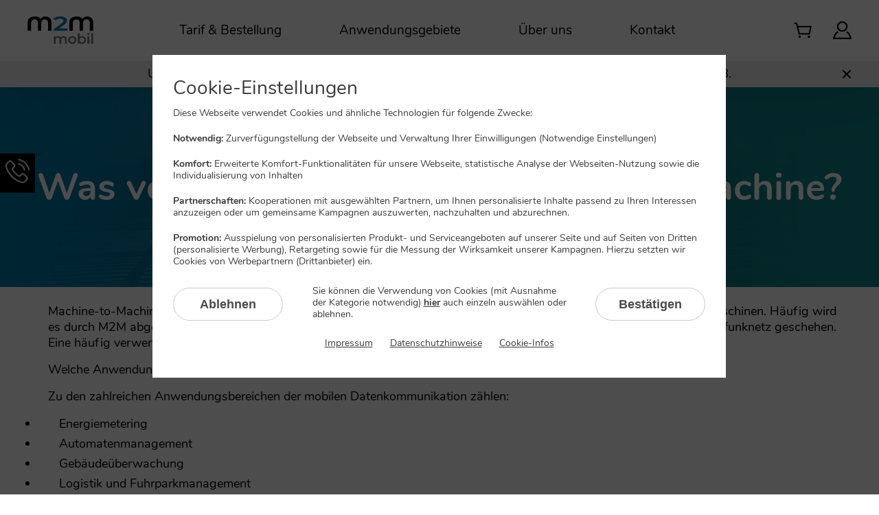

--- FILE ---
content_type: text/html; charset=UTF-8
request_url: https://www.m2m-mobil.de/info/machine_to_machine
body_size: 7534
content:




 

<!DOCTYPE html>
        
                <html lang="de" class="dynamic-content-length-cee1d3ae56a4fdb01682">
        
            <head>
                <meta charset="utf-8">
                <meta name="viewport" content="width=device-width,minimum-scale=1,shrink-to-fit=no">
                
               
                <title is="title-switch" data-offVisibleText='' data-offDelay="200" data-repeatDelay="2000" data-repetitions="13">Was versteht man unter Machine-to-Machine?</title>
                
                <meta name="robots" content="index,follow" ><meta name="page:stylesheet-url" content="/static/css_complete-rev95810-global96083-time1768984834-group0-version16-screen.css">
                    <link rel="stylesheet" href="/static/css_complete-rev95810-global96083-time1768984834-group0-version16-screen.css" media="all">
                                <link rel="canonical" href="https://www.m2m-mobil.de/info/machine_to_machine" >                
                                <link rel="icon" href="https://imagepool.m2m-mobil.de/v2/base/favicon/favicon.ico" sizes="any">
<link rel="icon" href="https://imagepool.m2m-mobil.de/v2/base/favicon/icon.svg" sizes="any" type="image/svg+xml">
<link rel="icon" sizes="512x512" type="image/png" href="https://imagepool.m2m-mobil.de/v2/base/favicon/favicon-512x512.png">
<link rel="apple-touch-icon" sizes="180x180" href="https://imagepool.m2m-mobil.de/v2/base/favicon/apple-touch-icon-180x180.png">                
                                                                                                <script nonce='efc4ddae24cf07d41b6b6f94fe0f4810' src="/static/js_complete-rev95810-global96083-time1768984834-group0-version16-screen.js" fetchpriority="high" defer></script>
                    
                                
                <style id="css-fonts"> 


@font-face {
    font-family: 'Nunito';
    font-style: normal;
    font-weight: 400;
    src: url('https://imagepool.m2m-mobil.de/v2/global/fonts/nunito-v12-latin/nunito-v12-latin-regular-subset.woff2') format('woff2');
    font-display: fallback;
}

@font-face {
    font-family: 'Nunito';
    font-style: normal;
    font-weight: 700;
    src: url('https://imagepool.m2m-mobil.de/v2/global/fonts/nunito-v12-latin/nunito-v12-latin-bold-subset.woff2') format('woff2');
    font-display: fallback;  
}

/* nunito-700 - latin */
@font-face {
    font-family: 'Nunito';
    font-style: normal;
    font-weight: 800;
    src: url('https://imagepool.m2m-mobil.de/v2/global/fonts/nunito-v12-latin/nunito-v12-latin-extrabold-subset.woff2') format('woff2');
    font-display: fallback;  
}</style>                <meta property="og:type" content="website">
<meta property="og:url" content="https://www.m2m-mobil.de/info/machine_to_machine">
<meta property="og:title" content="m2m mobil: SIM-Karten &amp; Tarife für M2M Anwendungen kaufen">
<meta property="og:image" content="https://imagepool.m2m-mobil.de/v2/base/facebook-og/facebook-og.png">
<meta property="og:description" content="">
<meta property="og:locale" content="de_DE">
<meta property="og:image:width" content="1200">
<meta property="og:image:height" content="630">
<meta name="twitter:card" content="summary_large_image">
<meta name="twitter:url" content="https://www.m2m-mobil.de/info/machine_to_machine">
<meta name="twitter:title" content="m2m mobil: SIM-Karten &amp; Tarife für M2M Anwendungen kaufen">
<meta name="twitter:description" content="">
<meta name="twitter:image" content="https://imagepool.m2m-mobil.de/v2/base/twitter-card/twitter-card.png">
<meta property="og:image" content="https://imagepool.m2m-mobil.de/v2/base/whatsapp-og/whatsapp-og.png" >
<meta property="og:image:width" content="400" >
<meta property="og:image:height" content="400" >
                
                <script nonce='e5d7bd0418d78291fe76fe5fef6a08f3' id="base-states">
        
        var CODE = {
            articlesCount: 0,
        };
        
        var cssCompleteUrl = '';
        
    </script>
                
                <link rel="preconnect" href="https://imagepool.m2m-mobil.de/v2"> <link rel="preconnect" href="https://visitor-service-eu-central-1.tealiumiq.com"> <link rel="preconnect" href="https://tags.tiqcdn.com"> 

<link rel="preload" href="https://imagepool.m2m-mobil.de/v2/global/fonts/nunito-v12-latin/nunito-v12-latin-regular-subset.woff2" as="font" type="font/woff2" crossorigin>
<link rel="preload" href="https://imagepool.m2m-mobil.de/v2/global/fonts/nunito-v12-latin/nunito-v12-latin-bold-subset.woff2" as="font" type="font/woff2" crossorigin>
<link rel="preload" href="https://imagepool.m2m-mobil.de/v2/global/fonts/nunito-v12-latin/nunito-v12-latin-extrabold-subset.woff2" as="font" type="font/woff2" crossorigin> 

                                
                                
                                                
            </head>
            
                                    
                        
            <body class="p-info_machine_to_machine b-cms">
<!-- Tealium Data Layer -->
            <script nonce="91dee65238f4cbfd8192587ac274b207">
              var digitalData = {
"page.id" : "164441",
"page.name" : "/info/machine_to_machine",
"page.type" : "infoSeiten",
"page.hierarchy" : "info",
"page.domain" : ".m2m-mobil.de",
"page.section" : "",
"page.source" : "",
"page.att" : "true",
"product.transactionId" : "",
"product.category" : "",
"product.type" : "",
"product.quantity" : "",
"product.productId" : "",
"product.productName" : "",
"product.eppixTariffId" : "",
"product.eppixTariffName" : "",
"product.eppixPackageId" : "",
"product.eppixPackageName" : "",
"product.dataVolume" : "",
"product.dataSpeed" : "",
"product.hardware.id" : "",
"product.hardware.name" : "",
"product.hardware.model" : "",
"product.hardware.brand" : "",
"product.hardware.articleClass" : "",
"product.hardware.articleGroup" : "",
"product.hardware.colour" : "",
"product.price.basicFee" : "",
"product.price.simBasicFee" : "",
"product.price.effectiveBasicFee" : "",
"product.price.serviceFee" : "",
"product.price.hardwareOption" : "",
"product.price.oneTimeHardware" : "",
"product.price.shipping" : "",
"product.price.tax" : "",
"product.price.oneTimePayment" : "",
"product.price.monthlyPayment" : "",
"product.price.total" : "",
"product.vCheck" : "",
"product.3rd.ecommProdId" : "",
"product.3rd.CAcategory" : "",
"product.3rd.CAname" : "",
"product.3rd.AWparts" : "",
"action" : "",
"checkout.step" : "",
"checkout.name" : "",
"campaign.channel" : "",
"campaign.sId" : "",
"campaign.partnerId" : "",
"campaign.subPartnerId" : "",
"campaign.channelId" : "",
"campaign.productId" : "",
"campaign.intcmp" : "",
"customer.status" : "prospect",
"customer.intern" : "",
"customer.chash" : "",
"customer.age" : "",
"customer.contractStart" : "",
"customer.contractEnd" : "",
"customer.cancellationDate" : "",
"customer.daysTillCancellation" : "",
"customer.contracttype" : "",
"selfcare.eventCategory" : "",
"selfcare.eventAction" : "",
"selfcare.eventLabel" : "",
"search.searchTerm" : "",
"search.quicksearchTerm" : "",
"search.resultClicked" : "",
"search.resultCount" : "",
"search.search" : "",
"search.swSearchTerm" : "",
"search.swQuicksearchTerm" : "",
"search.swResultClicked" : "",
"search.swResultCount" : "",
"faq.topic" : "",
"testing.abTestName" : "Kein Test",
"testing.abTestVar" : "",
"product.attributes.simtype" : "",
"product.attributes.hardwarepaymentperiod" : "",
"product.options.multicard" : "",
"product.options.multicard.quantity" : "",
"product.options.multicard.simtype" : "",
"product.options.friendsurance-handyversicherung" : "",
"product.options.bildplus" : "",
"product.options.zattoo-online-fernsehen" : "",
"product.options.norton-mobile-security" : "",
"product.options.speed" : "",
};</script><!-- Tealium Container - Skript wird asynchron geladen -->
        <script nonce='830fa35031f52848e173d72453ba75b7'>
        (function(a,b,c,d){
            a='//tags.tiqcdn.com/utag/drillisch/m2m-mobil.de/prod/utag.js';
            b=document;c='script';d=b.createElement(c);d.src=a;d.type='text/java'+c;d.async=true;
            a=b.getElementsByTagName(c)[0];a.parentNode.insertBefore(d,a);
        })();
        </script>
        <!-- End Tealium -->

                
                                
                                <a class="l-skip_to_content_link" href="#main">
                    Direkt zum Inhalt
                </a><noscript class="e-nojs_message"><p class="l-txt">Um den vollen Funktionsumfang dieser Webseite zu erfahren, benötigen Sie JavaScript.<br>Hier finden Sie die <a href="https://www.enable-javascript.com/de/" target="_blank" class="l-link-color" rel="noopener noreferrer">Anleitung wie Sie JavaScript in Ihrem Browser einschalten</a>.</p></noscript><div class="e-navi-wrapper"><nav class="e-navi"><div class="e-navi-main"><div class="row"><div class="cute-12-tablet"><div class="e-navi-main-content flex align-items-stretch"><div class="e-navi-logo-wrapper flex"><a class="e-navi-logo flex " href="/" title="Zur Startseite" data-linkid="header_navigation_main_logo :: logo :: Zur Startseite" data-linktarget=newpage ><svg 
            xmlns="http://www.w3.org/2000/svg" 
            class="c-svg e-navi-logo-svg responsive-img flex align-items-center"
            
             
                viewbox="0 0 331.5 140.3"
                                        width="200" 
                                        height="84" 
                        ><path class="e-navi-logo-slogan" d="M198,117.4v22.4h-9.1v-21.2c0-6.9-3.2-10.3-8.8-10.3c-6,0-10.2,3.9-10.2,11.7v19.8h-9.1v-21.2
		c0-6.9-3.2-10.3-8.8-10.3c-6.1,0-10.2,3.9-10.2,11.7v19.8h-9.1v-39h8.7v5c2.9-3.5,7.5-5.4,12.8-5.4c5.7,0,10.4,2.1,13.1,6.5
		c3.1-4,8.4-6.5,14.6-6.5C191.4,100.3,198,105.7,198,117.4z"/><path class="e-navi-logo-slogan" d="M205,120.3c0-11.7,8.8-19.9,20.8-19.9c12.1,0,20.8,8.3,20.8,19.9s-8.7,20-20.8,20
		C213.7,140.3,205,132,205,120.3z M237.4,120.3c0-7.4-5-12.2-11.6-12.2s-11.5,4.8-11.5,12.2s5,12.2,11.5,12.2
		S237.3,127.7,237.4,120.3L237.4,120.3z"/><path class="e-navi-logo-slogan" d="M295.3,120.3c0,12.1-8.4,20-19.8,20c-5.3,0-9.9-1.8-12.9-5.6v5h-8.7V85.6h9.1v19.9c3.2-3.5,7.8-5.4,12.5-5.2
		C286.9,100.3,295.3,108.2,295.3,120.3z M286,120.3c0-7.4-5-12.2-11.5-12.2s-11.6,4.8-11.6,12.2s5,12.2,11.6,12.2
		S286,127.7,286,120.3z"/><path class="e-navi-logo-slogan" d="M301.4,88.9c0-3.1,2.6-5.5,5.6-5.5c0.1,0,0.1,0,0.2,0c3.4,0,5.9,2.3,5.9,5.3c-0.1,3.2-2.7,5.8-6,5.7
		C304.1,94.3,301.6,91.9,301.4,88.9z M302.6,100.8h9.1v39h-9.1V100.8z"/><path class="e-navi-logo-slogan" d="M322.4,85.6h9.1v54.2h-9.1V85.6z"/><path class="e-navi-logo-text" d="M323.6,8.1c5.3,5.3,7.9,13.1,7.9,23.6v41.2h-16.8v-39c0-11.5-4.8-18.9-16.2-19c-12.3,0.1-18.9,9-18.7,21.5
		v36.5H263v-39c0-11.5-4.8-18.9-16.2-19c-12.6,0.1-18.8,8.8-18.7,21.5v36.5h-16.8V26.7c0-10.2,6.2-19.4,19.2-23.7
		c14.1-4.7,36-5.4,44.6,9.2C285.5-1.8,311.6-4.1,323.6,8.1z"/><path class="e-navi-logo-number" d="M202.3,61.6v11.3h-69.5V64l37.4-27.1c4.2-3.1,7.1-5.8,8.6-8.1c1.4-2,2.1-4.4,2.2-6.8c0.1-3.2-1.6-6.2-4.4-7.7
		c-3-1.8-7.3-2.7-13.1-2.7c-9.6,0-17,2.5-22.1,7.5l-12.3-7.2c3.7-3.8,8.6-6.7,14.9-8.8c6.8-2.2,13.8-3.2,21-3.1
		c10.2,0,18.4,1.9,24.5,5.6s9.2,8.7,9.2,15.1c0,3.9-1.1,7.7-3.2,11c-2.2,3.4-6.3,7.3-12.4,11.7l-25.2,18.3H202.3z"/><path class="e-navi-logo-text" d="M112.3,8.1c5.3,5.3,8,13.1,7.9,23.6v41.2h-16.8v-39c0-11.5-4.8-18.9-16.2-19c-12.3,0.1-18.9,9-18.7,21.5v36.5
		H51.7v-39c0-11.5-4.7-18.9-16.2-19C23,15,16.7,23.7,16.8,36.5v36.5H0V26.7C0,16.5,6.2,7.3,19.2,3c14.1-4.7,36-5.4,44.6,9.2
		C74.3-1.8,100.3-4.1,112.3,8.1z"/></svg></a></div><button type="button" class="e-navi-toggle" aria-expanded="false" aria-controls="mainmenulistid" aria-label="Hauptmenü"><span class="e-navi-toggle-box"><span class="e-navi-toggle-inner"></span></span></button><div class="e-navi-collapse"><div class="e-navi-collapse-inner"><ul class="c-list c-list--ul e-navi-list" id="mainmenulistid"><li class="e-navi-item"><a class="e-navi-link tealiumtracking-navi " href="/tarif" data-tealiumtracking-title="Tarif & Bestellung" target="_self"   rel="noopener noreferrer"><span class="e-navi-link-content">Tarif & Bestellung</span></a></li><li class="e-navi-item"><a class="e-navi-link tealiumtracking-navi " href="/anwendungsgebiete" data-tealiumtracking-title="Anwendungsgebiete" target="_self"   rel="noopener noreferrer"><span class="e-navi-link-content">Anwendungsgebiete</span></a></li><li class="e-navi-item"><a class="e-navi-link tealiumtracking-navi " href="/ueber-uns" data-tealiumtracking-title="Über uns" target="_self"   rel="noopener noreferrer"><span class="e-navi-link-content">Über uns</span></a></li><li class="e-navi-item"><a class="e-navi-link tealiumtracking-navi " href="/kontakt" data-tealiumtracking-title="Kontakt" target="_self"   rel="noopener noreferrer"><span class="e-navi-link-content">Kontakt</span></a></li></ul><div class="e-navi-icon_list e-navi-icon_list--collapse"><div class="e-navi-icon_list-item e-navi-search"></div><div class="e-navi-icon_list-item e-navi-login"><a  class="e-navi-cart-link" href="https://service.m2m-mobil.de/" target="_blank" title="Zur m2m mobil Servicewelt" data-linkid="header_services :: icon :: Zur m2m mobil Servicewelt" data-linktarget="newpage" rel="noopener noreferrer"><svg 
            xmlns="http://www.w3.org/2000/svg" 
            class="c-svg e-navi-login-icon"
            
             
                viewbox="0 0 26.618 26.617"
                                        width="27" 
                                        height="27" 
                        ><use href="#svg-servicewelt"></use></svg></a></div></div></div></div><div class="e-navi-icon_list e-navi-icon_list--main"><div class="e-navi-icon_list-item e-navi-search"></div><div class="e-navi-icon_list-item e-navi-cart"><a class="e-navi-cart-link" href="/bestellung/warenkorb" title="Zum Warenkorb" data-linkid="header_services :: icon :: Zum Warenkorb" data-linktarget="newpage" rel="noopener noreferrer"><svg 
            xmlns="http://www.w3.org/2000/svg" 
            class="c-svg e-navi-cart-icon"
            
             
                viewbox="0 0 30.968 26.747"
                                        width="30" 
                                        height="30" 
                        ><use href="#svg-cart"></use></svg><span class="e-navi-cart-counter hidden"></span></a></div><div class="e-navi-icon_list-item e-navi-login"><a  class="e-navi-cart-link" href="https://service.m2m-mobil.de/" target="_blank" title="Zur m2m mobil Servicewelt" data-linkid="header_services :: icon :: Zur m2m mobil Servicewelt" data-linktarget="newpage" rel="noopener noreferrer"><svg 
            xmlns="http://www.w3.org/2000/svg" 
            class="c-svg e-navi-login-icon"
            
             
                viewbox="0 0 26.618 26.617"
                                        width="27" 
                                        height="27" 
                        ><use href="#svg-servicewelt"></use></svg></a></div></div></div></div></div></div></nav></div><input type="checkbox" id="e-top_bar-hide_cb" class="e-top_bar-hide_cb" aria-label="Angebotsleiste ausblenden" ><div class="e-top_bar"><div class="row"><div class="cute-12-tablet"><div class="e-top_bar-content_wrapper"><div class="e-introLegalText-content">
    Unsere Angebote richten sich ausschließlich an Unternehmer. Kein Verkauf an Verbraucher i.S.d. § 13 BGB.
</div></div><label class="e-top_bar-close_icon" for="e-top_bar-hide_cb" tabindex="0"><span class="hidden" aria-labelledby="e-top_bar-hide_cb" role="button">Angebotsleiste ausblenden</span></label></div></div></div><script nonce='183e3d026815f2d75c6ae8e40dafb1bc'>
                let topBannerClosed = sessionStorage['topBarClosed'];
                let topBar = document.getElementsByClassName("e-top_bar")[0];
                let topBarScrollIndicator = document.getElementsByClassName("e-top_bar-scroll_indicator")[0];
                let topBarCB = document.getElementById("e-top_bar-hide_cb");
                if (topBannerClosed) {
                    topBar.remove();
                    topBarScrollIndicator.remove();
                    topBarCB.remove();
                }
            </script><div role="main" id="main"><div class="p-infoseiten"><div class="e-intro_teaser e-intro_teaser--center relative"><picture class="hide-phone show-tablet  "><source
                                type="image/webp"
                                media = "(min-width:768px) "
                                sizes="(max-width: 1200px) 100vw, 1200px"
                                srcset="https://imagepool.m2m-mobil.de/v2/element/pageHeadline/v11334-element-pageHeadline-bg_image/v11334-element-pageHeadline-bg_image-q85-400px.webp 400w,https://imagepool.m2m-mobil.de/v2/element/pageHeadline/v11334-element-pageHeadline-bg_image/v11334-element-pageHeadline-bg_image-q85-600px.webp 600w,https://imagepool.m2m-mobil.de/v2/element/pageHeadline/v11334-element-pageHeadline-bg_image/v11334-element-pageHeadline-bg_image-q85-800px.webp 800w,https://imagepool.m2m-mobil.de/v2/element/pageHeadline/v11334-element-pageHeadline-bg_image/v11334-element-pageHeadline-bg_image-q85-994px.webp 994w,https://imagepool.m2m-mobil.de/v2/element/pageHeadline/v11334-element-pageHeadline-bg_image/v11334-element-pageHeadline-bg_image-q85-1000px.webp 1000w,https://imagepool.m2m-mobil.de/v2/element/pageHeadline/v11334-element-pageHeadline-bg_image/v11334-element-pageHeadline-bg_image-q85-1072px.webp 1072w,https://imagepool.m2m-mobil.de/v2/element/pageHeadline/v11334-element-pageHeadline-bg_image/v11334-element-pageHeadline-bg_image-q85-1200px.webp 1200w,https://imagepool.m2m-mobil.de/v2/element/pageHeadline/v11334-element-pageHeadline-bg_image/v11334-element-pageHeadline-bg_image-q85-1800px.webp 1800w,https://imagepool.m2m-mobil.de/v2/element/pageHeadline/v11334-element-pageHeadline-bg_image/v11334-element-pageHeadline-bg_image-q85-2400px.webp 2400w,https://imagepool.m2m-mobil.de/v2/element/pageHeadline/v11334-element-pageHeadline-bg_image/v11334-element-pageHeadline-bg_image-q85-3000px.webp 3000w,https://imagepool.m2m-mobil.de/v2/element/pageHeadline/v11334-element-pageHeadline-bg_image/v11334-element-pageHeadline-bg_image-q85-3600px.webp 3600w"><source srcset="[data-uri]"><img
                        
                        src="https://imagepool.m2m-mobil.de/v2/element/pageHeadline/v11334-element-pageHeadline-bg_image/v11334-element-pageHeadline-bg_image-1200px.png"
                        alt=""
                        title="Teaser"                        width="1200"                        height="291"                        fetchpriority="high"                        class="hide-phone show-tablet   responsive-img"
                                            ></picture><picture class="show-phone hide-tablet hide-laptop hide-desktop  "><source
                                type="image/webp"
                                media = "(max-width:768px) "
                                sizes="(max-width: 760px) 100vw, 760px"
                                srcset="https://imagepool.m2m-mobil.de/v2/element/pageHeadline/v86737-element-pageHeadline-bg_image--mobile/v86737-element-pageHeadline-bg_image--mobile-q85-360px.webp 360w,https://imagepool.m2m-mobil.de/v2/element/pageHeadline/v86737-element-pageHeadline-bg_image--mobile/v86737-element-pageHeadline-bg_image--mobile-q85-560px.webp 560w,https://imagepool.m2m-mobil.de/v2/element/pageHeadline/v86737-element-pageHeadline-bg_image--mobile/v86737-element-pageHeadline-bg_image--mobile-q85-760px.webp 760w,https://imagepool.m2m-mobil.de/v2/element/pageHeadline/v86737-element-pageHeadline-bg_image--mobile/v86737-element-pageHeadline-bg_image--mobile-q85-994px.webp 994w,https://imagepool.m2m-mobil.de/v2/element/pageHeadline/v86737-element-pageHeadline-bg_image--mobile/v86737-element-pageHeadline-bg_image--mobile-q85-1072px.webp 1072w,https://imagepool.m2m-mobil.de/v2/element/pageHeadline/v86737-element-pageHeadline-bg_image--mobile/v86737-element-pageHeadline-bg_image--mobile-q85-1140px.webp 1140w,https://imagepool.m2m-mobil.de/v2/element/pageHeadline/v86737-element-pageHeadline-bg_image--mobile/v86737-element-pageHeadline-bg_image--mobile-q85-1520px.webp 1520w,https://imagepool.m2m-mobil.de/v2/element/pageHeadline/v86737-element-pageHeadline-bg_image--mobile/v86737-element-pageHeadline-bg_image--mobile-q85-1900px.webp 1900w,https://imagepool.m2m-mobil.de/v2/element/pageHeadline/v86737-element-pageHeadline-bg_image--mobile/v86737-element-pageHeadline-bg_image--mobile-q85-2280px.webp 2280w"><source srcset="[data-uri]"><img
                        
                        src="https://imagepool.m2m-mobil.de/v2/element/pageHeadline/v86737-element-pageHeadline-bg_image--mobile/v86737-element-pageHeadline-bg_image--mobile-760px.jpg"
                        alt=""
                        title="Teaser"                        width="760"                        height="598"                        fetchpriority="high"                        class="show-phone hide-tablet hide-laptop hide-desktop   responsive-img"
                                            ></picture><div class="e-intro_teaser-wrapper absolute-phone absolute-tablet"><div class="row"><div class="cute-12-tablet cute-12-phone"><div class="e-intro_teaser-wrapper-text"><h1 class="l-page-headline">Was versteht man unter Machine-to-Machine?</h1></div></div></div></div></div><div class="row mt-4"><div class="cute-12-tablet p-infoseiten-content"><div class="row collapse"><div class="cute-12-tablet"><p style="padding-left: 30px;">Machine-to-Machine steht f&uuml;r die Datenkommunikation, also den Informationsaustausch, zwischen zwei oder mehreren Maschinen. H&auml;ufig wird es durch M2M abgek&uuml;rzt. Die Datenkommunikation kann besonders komfortabel und <a href="/info/wireless">wireless</a>, also drahtlos, &uuml;ber das Mobilfunknetz geschehen. Eine h&auml;ufig verwendete Abk&uuml;rzung ist M2M. Geeignete SIM-Karten und weitere Informationen gibt es bei m2m mobil.</p><p style="padding-left: 30px;">Welche Anwendungsbereiche gibt es f&uuml;r Machine-to-Machine?</p><p style="padding-left: 30px;">Zu den zahlreichen Anwendungsbereichen der mobilen Datenkommunikation z&auml;hlen:</p><ul><li style="padding-left: 30px;">Energiemetering</li><li style="padding-left: 30px;">Automatenmanagement</li><li style="padding-left: 30px;">Geb&auml;ude&uuml;berwachung</li><li style="padding-left: 30px;">Logistik und Fuhrparkmanagement</li><li style="padding-left: 30px;">Telemedizin</li></ul><p style="padding-left: 30px;">Machine-to-Machine erleichtert in vielen Bereichen erheblich den Alltag, spart Personal und Zeit. Auch an schwer erreichbaren Orten erm&ouml;glicht es eine einfache &Uuml;berwachung von Maschinen. Oft kann dank zuverl&auml;ssiger Informationen auf manuelle Kontrollen verzichtet werden.&nbsp; Automaten lassen sich von &uuml;berall steuern und &uuml;berpr&uuml;fen. Geb&auml;ude k&ouml;nnen zuverl&auml;ssig &uuml;berwacht werden. Pflegebed&uuml;rftige Patienten f&uuml;hren dank Patienten&uuml;berwachung ein freieres Leben. Lagerbest&auml;nde werden &uuml;berpr&uuml;ft und zum perfekten Zeitpunkt aufgef&uuml;llt. PV-Anlagen lassen sich unkompliziert &uuml;berwachen und erm&ouml;glichen so eine optimale Ausnutzung. Dies sind nur einige der vielseitigen Einsatzm&ouml;glichkeiten von Machine-to-Machine Kommunikation. Geeignete SIM-Karten finden Sie bei m2m mobil.</p></div></div></div></div></div></div><footer class="e-footer"><div class="row pt-6 pb-tablet-5"><div class="cute-12-tablet center-tablet"><ul class="c-list c-list--none" ><li class="c-list-item" ><a  href="/faq" target="_self" title="FAQ" rel="noopener noreferrer">FAQ</a></li><li class="c-list-item" ><a  href="/agb" target="_self" title="AGB" rel="noopener noreferrer">AGB</a></li><li class="c-list-item" ><a  href="/datenschutz" target="_self" title="Datenschutz" rel="noopener noreferrer">Datenschutz</a></li><li class="c-list-item" ><a  href="/cookie-einstellungen" target="_self" title="Webseiten-Einstellungen" rel="noopener noreferrer">Webseiten-Einstellungen</a></li><li class="c-list-item" ><a  href="/impressum" target="_self" title="Impressum" rel="noopener noreferrer">Impressum</a></li><li class="c-list-item" ><form class="generate_link" method="post" action="/prg" data-encrypted-target="66646748587131544364375a3163422f4a65643446513d3d" novalidate><input
            name="prg_link[redirect]"
            type="hidden"
            value="66646748587131544364375a3163422f4a65643446513d3d"
        ><input 
            id="submit_66646748587131544364375a3163422f4a65643446513d3d-kontakt"
            type="submit" 
            name="prg_link[submit]" 
            class="hidden"
        ><label 
            for="submit_66646748587131544364375a3163422f4a65643446513d3d-kontakt"
            class="generate_link-label"
        >Kontakt</label></form></li><li class="c-list-item" ><a  href="/barrierefreiheit" target="_self" title="Barrierefreiheit" rel="noopener noreferrer">Barrierefreiheit</a></li></ul></div></div><div class="row pb-tablet-5 pb-phone-4"><div class="cute-12-tablet center-tablet"><ul class="c-list c-list--none" ><li class="c-list-item" ><form class="generate_link" method="post" action="/prg" data-encrypted-target="775654674c7a66545544796454786f734a3068464f773d3d" novalidate><input
            name="prg_link[redirect]"
            type="hidden"
            value="775654674c7a66545544796454786f734a3068464f773d3d"
        ><input 
            id="submit_775654674c7a66545544796454786f734a3068464f773d3d-archiv-produktinformationsblätter"
            type="submit" 
            name="prg_link[submit]" 
            class="hidden"
        ><label 
            for="submit_775654674c7a66545544796454786f734a3068464f773d3d-archiv-produktinformationsblätter"
            class="generate_link-label"
        >Archiv Produktinformationsblätter</label></form></li><li class="c-list-item" ><a  href="/service" target="_self" title="Service" rel="noopener noreferrer">Service</a></li><li class="c-list-item" ><a  href="/ueber-uns" target="_self" title="Über uns" rel="noopener noreferrer">Über uns</a></li><li class="c-list-item" ><a  href="/management-portal" target="_self" title="Management-Portal" rel="noopener noreferrer">Management-Portal</a></li></ul></div></div><div class="row"><div class="cute-12-tablet mb-3"><small>
    © 2026 
     
        Drillisch Online GmbH,
    </small><br><small>ein Unternehmen der United-Internet-Gruppe</small></div></div><div class="row"><div class="cute-12-tablet"><small>
                Das Angebot richtet sich ausschließlich an gewerbliche Kunden. Alle Preise zzgl. MwSt. Lieferung und Versand kostenfrei. Aktionen, Preise und Konditionen gelten ausschließlich für Neuverträge. 
                <br>Irrtümer und Änderungen vorbehalten.
            </small></div></div><div class="row"><div class="cute-12-tablet py-6"><hr></div></div><div class="row"><div class="cute-12-tablet"><div class="e-footer-wrapper-seo mb-9"><div class="row"><div class="cute-4-tablet cute-10-phone center-phone"><div class="row"><div class="cute-10-tablet center-tablet"><ul class="c-list c-list--none" ><li class="c-list-item" ><a  href="/info/wireless" title="Was bedeutet Wireless?">Was bedeutet Wireless?</a></li><li class="c-list-item" ><a  href="/info/alarmanlage/m2m_alarmanlage" title="Was bietet eine Alarmanlage?">Was bietet eine Alarmanlage?</a></li><li class="c-list-item" ><a  href="/info/hspa" title="Was bedeutet HSPA?">Was bedeutet HSPA?</a></li><li class="c-list-item" ><a  href="/tarif" title="Tarifvorteile im Überblick">Tarifvorteile im Überblick</a></li></ul></div></div></div><div class="cute-4-tablet cute-10-phone center-phone mt-phone-4"><div class="row"><div class="cute-10-tablet center-tablet"><ul class="c-list c-list--none" ><li class="c-list-item" ><a  href="/info/simkarte_alarmanlage" title="SIM-Karten für Alarmanlagen">SIM-Karten für Alarmanlagen</a></li><li class="c-list-item" ><a  href="/info/sim_karte_fuer_mobile_kartenzahlung" title="SIM-Karten für mobile Kartenzahlungen">SIM-Karten für mobile Kartenzahlungen</a></li><li class="c-list-item" ><a  href="/info/simkarte_solaranlage" title="SIM-Karten Solaranlagen">SIM-Karten Solaranlagen</a></li><li class="c-list-item" ><a  href="/info/sim_karte_fuer_heizungsanlagen" title="SIM-Karten für Heizungsanlagen">SIM-Karten für Heizungsanlagen</a></li></ul></div></div></div><div class="cute-4-tablet cute-10-phone center-phone mt-phone-4"><div class="row"><div class="cute-10-tablet center-tablet"><ul class="c-list c-list--none" ><li class="c-list-item" ><a  href="/info/gms" title="Was ist GSM?">Was ist GSM?</a></li><li class="c-list-item" ><a  href="/info/gprs" title="Was ist GPRS?">Was ist GPRS?</a></li><li class="c-list-item" ><a  href="/anbieter" title="Anbieter">Anbieter</a></li></ul></div></div></div></div></div></div></div></footer><div class="e-sidebar"><div class="e-sidebar-section e-sidebar-hotline" tabindex="0"><input class="hide e-sidebar-cb" type="checkbox" name="checkbox" id="e-sidebar-hotline" value="value"><label class="e-sidebar-content_icon block p-2" for="e-sidebar-hotline"><span class="hidden">Hotline-Informationen werden angezeigt</span><svg 
            xmlns="http://www.w3.org/2000/svg" 
            class="c-svg e-sidebar-icon"
            
             
                viewbox="0 0 473.806 473.806"
                                        width="35" 
                                        height="35" 
                        ><use href="#svg-hotline"></use></svg></label><div class="e-sidebar-section-wrapper"><div class="e-sidebar-section-content"><p class="mb-tablet-4 e-sidebar-content-txt l-content-subline font-weight-bold">
                                            Bestell-Hotline<br>Geschäftskunden<br><a  class="font-weight-bold e-sidebar-content-hotline" href="tel:061817074271" title="Bestell-Hotline anrufen"><svg 
            xmlns="http://www.w3.org/2000/svg" 
            class="c-svg mr-1"
            
             
                viewbox="0 0 85.11 85.04"
                                        width="20" 
                                        height="20" 
                        ><use href="#svg-phone"></use></svg>06181 7074 271
                                                </a></p><p class="mb-tablet-4 e-sidebar-content-txt l-content-subline font-weight-bold">
                                            Kunden-Hotline
                                            <br><a  class="font-weight-bold e-sidebar-content-hotline" href="tel:061817074071" title="Kunden-Hotline anrufen"><svg 
            xmlns="http://www.w3.org/2000/svg" 
            class="c-svg mr-1"
            
             
                viewbox="0 0 85.11 85.04"
                                        width="20" 
                                        height="20" 
                        ><use href="#svg-phone"></use></svg>06181 7074 071
                                                </a></p><p class="mb-tablet-4 e-sidebar-content-txt l-content-subline font-weight-bold">
                                                Sperrung der SIM-Karte
                                                <br><a  class="font-weight-bold e-sidebar-content-hotline" href="tel:061817074044" title="Zur Sperrung der SIM-Karte anrufen"><svg 
            xmlns="http://www.w3.org/2000/svg" 
            class="c-svg mr-1"
            
             
                viewbox="0 0 85.11 85.04"
                                        width="20" 
                                        height="20" 
                        ><use href="#svg-phone"></use></svg>06181 7074 044
                                                    </a></p><a  class="l-link" href="/kontakt#kontakt-formular" target="_self" title="Zum Kontaktformular" rel="noopener noreferrer">Zum Kontaktformular</a></div></div></div></div><div class="e-alert" id="e-alert-box"><a href="#" class="e-alert-close" title="Schließen"><svg 
            xmlns="http://www.w3.org/2000/svg" 
            class="c-svg {{ rootClass }}-close-icon"
            
             
                viewbox="0 0 52 52"
                                        width="52" 
                                        height="52" 
                        ><use href="#svg-close"></use></svg></a><div class="e-alert-content"></div></div><div class="e-back_to_top-container"><button class="e-back_to_top">
        Zurück an den Seitenanfang
        <svg 
            xmlns="http://www.w3.org/2000/svg" 
            class="c-svg"
            
             
                viewbox="0 0 8.53 14.04"
                                        width="9" 
                                        height="14" 
                        ><use href="#svg-arrow"></use></svg></button></div>                
                                
                                                        <dialog is="c-overlay" class="c-overlay" id="overlay" tabindex="0">
    <div class="c-overlay-headline p-3 pr-6" slot="headline"></div>
    <div class="c-overlay-content p-3" slot="content"></div>
    <a href="#" class="c-overlay-close p-3" title="Dialog Schließen">
        <svg 
            xmlns="http://www.w3.org/2000/svg" 
            class="c-svg"
            
             
                viewbox="0 0 52 52"
                                        width="30" 
                                    ><use href="#svg-close"></use></svg>    </a>
    <template id="overlayskeleton">
        <div class="l-skeleton py-2 mb-2"></div>
        <div class="l-skeleton py-2 my-2"></div>
        <div class="l-skeleton py-2 my-2"></div>
        <div class="l-skeleton py-2 mt-2"></div>
    </template>
</dialog>                                
                                <svg xmlns="http://www.w3.org/2000/svg" style="display: none;"><symbol id="svg-search" viewBox="0 0 26 25"><path d="M25,25c-0.2,0-0.5-0.1-0.7-0.3l-9.2-8.5c-0.2-0.2-0.3-0.4-0.3-0.7c0-0.3,0.1-0.5,0.3-0.7
		c1.4-1.4,2.3-3.3,2.3-5.3c-0.1-4.2-3.5-7.6-7.7-7.6C5.5,1.9,2.1,5.3,2,9.5C2.1,13.7,5.5,17,9.7,17c0.4,0,0.8,0,1.2-0.1
		c0.5-0.1,1,0.3,1.1,0.8c0.1,0.5-0.3,1-0.8,1.1c-0.5,0.1-1,0.2-1.5,0.2C4.4,19,0,14.8,0,9.5c0,0,0,0,0,0C0.1,4.2,4.4-0.1,9.7,0
		c5.3-0.1,9.6,4.2,9.7,9.5c0,2.2-0.8,4.3-2.2,6l8.5,7.9c0.4,0.4,0.4,1,0,1.4C25.5,24.9,25.3,25,25,25z"/></symbol><symbol id="svg-close" viewBox="0 0 52 52"><path style="fill:#fff;stroke:#000;stroke-miterlimit:10;stroke-width:2px" d="m11 11 30 30"/><path style="fill:none;stroke:#000;stroke-miterlimit:10;stroke-width:2px" d="m11 41 30-30"/></symbol><symbol id="svg-servicewelt" viewBox="0 0 26.618 26.617"><path d="M20.373 14.809a10.047 10.047 0 0 1-1.839 1.443 14.181 14.181 0 0 1 5.514 8.147h-21.5a13.719 13.719 0 0 1 5.515-8.161 9.973 9.973 0 0 1-1.839-1.455A16.315 16.315 0 0 0 .001 26.617h26.618a16.669 16.669 0 0 0-6.245-11.808M13.31 0a7.762 7.762 0 0 0-7.763 7.764 7.764 7.764 0 0 0 7.763 7.764 7.764 7.764 0 0 0 7.763-7.764A7.762 7.762 0 0 0 13.31 0m0 2.218a5.552 5.552 0 0 1 5.545 5.546 5.553 5.553 0 0 1-5.545 5.546 5.553 5.553 0 0 1-5.545-5.546 5.552 5.552 0 0 1 5.545-5.546"/></symbol><symbol id="svg-cart" viewBox="0 0 30.968 26.747"><path d="M-26.909,366.42-29,376.436H-44.575L-47.1,366.42Zm-27.861-8.429.877,2.36h2.873l4.7,18.445h19.31l3.211-14.735H-47.693l-1.529-6.07Zm26.159,26.747a2.081,2.081,0,0,0,2.081-2.081,2.081,2.081,0,0,0-2.081-2.081,2.081,2.081,0,0,0-2.081,2.081,2.081,2.081,0,0,0,2.081,2.081m-16.111,0a2.081,2.081,0,0,0,2.081-2.081,2.081,2.081,0,0,0-2.081-2.081,2.081,2.081,0,0,0-2.081,2.081,2.081,2.081,0,0,0,2.081,2.081" transform="translate(54.77 -357.991)"/></symbol><symbol id="svg-hotline" viewBox="0 0 473.806 473.806"><path d="M374.456 293.506c-9.7-10.1-21.4-15.5-33.8-15.5-12.3 0-24.1 5.3-34.2 15.4l-31.6 31.5c-2.6-1.4-5.2-2.7-7.7-4-3.6-1.8-7-3.5-9.9-5.3-29.6-18.8-56.5-43.3-82.3-75-12.5-15.8-20.9-29.1-27-42.6 8.2-7.5 15.8-15.3 23.2-22.8 2.8-2.8 5.6-5.7 8.4-8.5 21-21 21-48.2 0-69.2l-27.3-27.3c-3.1-3.1-6.3-6.3-9.3-9.5-6-6.2-12.3-12.6-18.8-18.6-9.7-9.6-21.3-14.7-33.5-14.7s-24 5.1-34 14.7l-.2.2-34 34.3c-12.8 12.8-20.1 28.4-21.7 46.5-2.4 29.2 6.2 56.4 12.8 74.2 16.2 43.7 40.4 84.2 76.5 127.6 43.8 52.3 96.5 93.6 156.7 122.7 23 10.9 53.7 23.8 88 26 2.1.1 4.3.2 6.3.2 23.1 0 42.5-8.3 57.7-24.8.1-.2.3-.3.4-.5 5.2-6.3 11.2-12 17.5-18.1 4.3-4.1 8.7-8.4 13-12.9 9.9-10.3 15.1-22.3 15.1-34.6 0-12.4-5.3-24.3-15.4-34.3l-54.9-55.1zm35.8 105.3c-.1 0-.1.1 0 0-3.9 4.2-7.9 8-12.2 12.2-6.5 6.2-13.1 12.7-19.3 20-10.1 10.8-22 15.9-37.6 15.9-1.5 0-3.1 0-4.6-.1-29.7-1.9-57.3-13.5-78-23.4-56.6-27.4-106.3-66.3-147.6-115.6-34.1-41.1-56.9-79.1-72-119.9-9.3-24.9-12.7-44.3-11.2-62.6 1-11.7 5.5-21.4 13.8-29.7l34.1-34.1c4.9-4.6 10.1-7.1 15.2-7.1 6.3 0 11.4 3.8 14.6 7l.3.3c6.1 5.7 11.9 11.6 18 17.9 3.1 3.2 6.3 6.4 9.5 9.7l27.3 27.3c10.6 10.6 10.6 20.4 0 31-2.9 2.9-5.7 5.8-8.6 8.6-8.4 8.6-16.4 16.6-25.1 24.4-.2.2-.4.3-.5.5-8.6 8.6-7 17-5.2 22.7l.3.9c7.1 17.2 17.1 33.4 32.3 52.7l.1.1c27.6 34 56.7 60.5 88.8 80.8 4.1 2.6 8.3 4.7 12.3 6.7 3.6 1.8 7 3.5 9.9 5.3.4.2.8.5 1.2.7 3.4 1.7 6.6 2.5 9.9 2.5 8.3 0 13.5-5.2 15.2-6.9l34.2-34.2c3.4-3.4 8.8-7.5 15.1-7.5 6.2 0 11.3 3.9 14.4 7.3l.2.2 55.1 55.1c10.3 10.2 10.3 20.7.1 31.3zM256.056 112.706c26.2 4.4 50 16.8 69 35.8s31.3 42.8 35.8 69c1.1 6.6 6.8 11.2 13.3 11.2.8 0 1.5-.1 2.3-.2 7.4-1.2 12.3-8.2 11.1-15.6-5.4-31.7-20.4-60.6-43.3-83.5s-51.8-37.9-83.5-43.3c-7.4-1.2-14.3 3.7-15.6 11s3.5 14.4 10.9 15.6zM473.256 209.006c-8.9-52.2-33.5-99.7-71.3-137.5s-85.3-62.4-137.5-71.3c-7.3-1.3-14.2 3.7-15.5 11-1.2 7.4 3.7 14.3 11.1 15.6 46.6 7.9 89.1 30 122.9 63.7 33.8 33.8 55.8 76.3 63.7 122.9 1.1 6.6 6.8 11.2 13.3 11.2.8 0 1.5-.1 2.3-.2 7.3-1.1 12.3-8.1 11-15.4z"/></symbol><symbol id="svg-phone" viewBox="0 0 85.11 85.04"><path d="M46.77,18.49c9.77,12.06,4.88,15.57-.46,21.07-4,4,4.12,13.58,12.67,22.13C67.38,69.93,77.14,78,80.8,74.05c5.5-5.34,9-10.23,21.07-.46,12.36,9.77,2.89,16.33-2.44,21.67-6.11,6.1-29.16.31-51.89-22.44S19,27,25.1,21.08C30.44,15.6,37,6.28,46.77,18.49Z" transform="translate(-22.83 -12.49)"/></symbol><symbol id="svg-arrow" viewBox="0 0 8.53 14.04"><polygon points="1.4 14.04 0 12.61 5.68 7.02 0 1.42 1.4 0 8.53 7.03 1.4 14.04"/></symbol></svg><svg class="absolute" xmlns="http://www.w3.org/2000/svg" height="0" width="0"></svg>                
                                
                                
                
                                                    
<script type="application/ld+json">
{
    "@context": "https://schema.org/",
    "@type": "WebPage",
    "name": "m2m mobil: SIM-Karten &amp; Tarife für M2M Anwendungen kaufen",
    "description": "",
    "url":"https:\/\/www.m2m-mobil.de\/\/info\/machine_to_machine",
    "@id":"https:\/\/www.m2m-mobil.de\/\/info\/machine_to_machine",
    "publisher":  {
        "@type": "Organization",
        "name": "IQ-optimize Software GmbH",
        "url": "https:\/\/www.iq-optimize.de\/bereiche\/mediendesign"
    }
}
</script>                                
                                                                            </body>
            
        </html>  



--- FILE ---
content_type: text/css; charset=utf-8
request_url: https://www.m2m-mobil.de/static/css_complete-rev95810-global96083-time1768984834-group0-version16-screen.css
body_size: 67240
content:
.e-intro_teaser,.p-kontakt-teaser-bg{background:linear-gradient(90deg, #007AA6 10%, #0D8187 80%)}/*! normalize.css v3.0.0 | MIT License | git.io/normalize */html{font-family:sans-serif;-webkit-text-size-adjust:100%}body{margin:0}article,aside,details,figcaption,figure,footer,header,hgroup,main,nav,section,summary{display:block}audio,canvas,progress,video{display:inline-block;vertical-align:baseline}audio:not([controls]){display:none;height:0}[hidden],template{display:none}a{background:transparent}a:active,a:hover{outline:0}abbr[title]{border-bottom:1px dotted}b,strong{font-weight:bold}dfn{font-style:italic}h1{font-size:2em;margin:0.67em 0}mark{background:#ff0;color:#000}small,.e-footer--minimal .e-footer-list-item,.p-details-bundle-content-preise_mws_hinweis{font-size:80%}sub,sup{font-size:75%;line-height:0;position:relative;vertical-align:baseline}sup{top:-0.5em}sub{bottom:-0.25em}img{border:0}svg:not(:root){overflow:hidden}figure{margin:1em 40px}hr{box-sizing:content-box;height:0}pre{overflow:auto}code,kbd,pre,samp{font-family:monospace, monospace;font-size:1em}button,input,optgroup,select,textarea{color:inherit;font:inherit;margin:0}button{overflow:visible}button,select{text-transform:none}button,html input[type="button"],input[type="reset"],input[type="submit"]{-webkit-appearance:button;cursor:pointer}button[disabled],html input[disabled]{cursor:default}button::-moz-focus-inner,input::-moz-focus-inner{border:0;padding:0}input{line-height:normal}input[type="checkbox"],input[type="radio"]{box-sizing:border-box;padding:0}input[type="number"]::-webkit-inner-spin-button,input[type="number"]::-webkit-outer-spin-button{height:auto}input[type="search"]{-webkit-appearance:textfield}input[type="search"]::-webkit-search-cancel-button,input[type="search"]::-webkit-search-decoration{-webkit-appearance:none}fieldset{border:1px solid #c0c0c0;margin:0 2px;padding:0.35em 0.625em 0.75em}legend{border:0;padding:0}textarea{overflow:auto}optgroup{font-weight:bold}table{border-collapse:collapse;border-spacing:0}td,th{padding:0}/*!
 *
 * Cute Grids v1.0.1
 * Copyright 2014 Darren Newberry
 * http://www.cutegrids.com
 * Free to use under the MIT Licence
 * http://www.opensource.org/licenses/mit-license.php
 *
 * 2018-10-17 .cute-2_4 added for 5 columns rows
 * 2018-10-30 alle Zeilen mit einer Definition von .cute-2_4-*
 * => 82,98,111,124,160,176,189,202,239,255,268,281,319,335,348,361
 *
 */*,*:after,*:before{margin:0;padding:0;box-sizing:border-box}.row{display:flex;flex-wrap:wrap;width:100%;max-width:1230px;margin:0 auto}.row .row{margin-left:-15px;margin-right:-15px;width:auto;flex:1}[class*='cute-']{position:relative;width:100%;padding-right:15px;padding-left:15px}[class*='cute-']:last-of-type{float:right}.row:after,.group:after,.clearfix:after{content:"";display:table;clear:both}.container:before,.container:after{display:table;content:" "}.container:after{clear:both}.left{float:left !important}.right{float:right !important}@media only screen{.cute-auto-phone{flex:0 0 auto;width:auto}.cute-1-phone{flex:0 0 8.3333333333333%;max-width:8.3333333333333%}.cute-2-phone{flex:0 0 16.666666666667%;max-width:16.666666666667%}.cute-2_4-phone{flex:0 0 20%;max-width:20%}.cute-3-phone{flex:0 0 25%;max-width:25%}.cute-4-phone{flex:0 0 33.333333333333%;max-width:33.333333333333%}.cute-5-phone{flex:0 0 41.666666666667%;max-width:41.666666666667%}.cute-6-phone{flex:0 0 50%;max-width:50%}.cute-7-phone{flex:0 0 58.333333333333%;max-width:58.333333333333%}.cute-8-phone{flex:0 0 66.666666666667%;max-width:66.666666666667%}.cute-9-phone{flex:0 0 75%;max-width:75%}.cute-10-phone{flex:0 0 83.333333333333%;max-width:83.333333333333%}.cute-11-phone{flex:0 0 91.666666666667%;max-width:91.666666666667%}.cute-12-phone{flex:0 0 100%;max-width:100%}.cute-0-phone-offset{margin:0}.cute-1-phone-offset{margin-left:8.3333333333333%}.cute-2-phone-offset{margin-left:16.666666666667%}.cute-2_4-phone-offset{margin-left:20%}.cute-3-phone-offset{margin-left:25%}.cute-4-phone-offset{margin-left:33.333333333333%}.cute-5-phone-offset{margin-left:41.666666666667%}.cute-6-phone-offset{margin-left:50%}.cute-7-phone-offset{margin-left:58.333333333333%}.cute-8-phone-offset{margin-left:66.666666666667%}.cute-9-phone-offset{margin-left:75%}.cute-10-phone-offset{margin-left:83.333333333333%}.cute-11-phone-offset{margin-left:91.666666666667%}.center-phone{margin-left:auto;margin-right:auto;float:none !important}.uncenter-phone{margin-left:0;margin-right:0;float:left !important}.uncenter-phone.right{float:right !important}[class*='cute-'].phone-reset{margin-left:0;margin-right:0;left:auto;right:auto;float:left}}@media (min-width: 768px){.cute-auto-tablet{flex:0 0 auto;width:auto}.cute-1-tablet{flex:0 0 8.3333333333333%;max-width:8.3333333333333%}.cute-2-tablet{flex:0 0 16.666666666667%;max-width:16.666666666667%}.cute-2_4-tablet{flex:0 0 20%;max-width:20%}.cute-3-tablet{flex:0 0 25%;max-width:25%}.cute-4-tablet{flex:0 0 33.333333333333%;max-width:33.333333333333%}.cute-5-tablet{flex:0 0 41.666666666667%;max-width:41.666666666667%}.cute-6-tablet{flex:0 0 50%;max-width:50%}.cute-7-tablet{flex:0 0 58.333333333333%;max-width:58.333333333333%}.cute-8-tablet{flex:0 0 66.666666666667%;max-width:66.666666666667%}.cute-9-tablet{flex:0 0 75%;max-width:75%}.cute-10-tablet{flex:0 0 83.333333333333%;max-width:83.333333333333%}.cute-11-tablet{flex:0 0 91.666666666667%;max-width:91.666666666667%}.cute-12-tablet{flex:0 0 100%;max-width:100%}.cute-0-tablet-offset{margin:0}.cute-1-tablet-offset{margin-left:8.3333333333333%}.cute-2-tablet-offset{margin-left:16.666666666667%}.cute-2_4-tablet-offset{margin-left:20%}.cute-3-tablet-offset{margin-left:25%}.cute-4-tablet-offset{margin-left:33.333333333333%}.cute-5-tablet-offset{margin-left:41.666666666667%}.cute-6-tablet-offset{margin-left:50%}.cute-7-tablet-offset{margin-left:58.333333333333%}.cute-8-tablet-offset{margin-left:66.666666666667%}.cute-9-tablet-offset{margin-left:75%}.cute-10-tablet-offset{margin-left:83.333333333333%}.cute-11-tablet-offset{margin-left:91.666666666667%}.center-tablet{margin-left:auto;margin-right:auto;float:none !important}.uncenter-tablet{margin-left:0;margin-right:0;float:left !important}.uncenter-tablet.right{float:right !important}[class*='cute-'].tablet-reset{margin-left:0;margin-right:0;left:auto;right:auto;float:left}}@media (min-width: 992px){.cute-auto-laptop{flex:0 0 auto;width:auto}.cute-1-laptop{flex:0 0 8.3333333333333%;max-width:8.3333333333333%}.cute-2-laptop{flex:0 0 16.666666666667%;max-width:16.666666666667%}.cute-2_4-laptop{flex:0 0 20%;max-width:20%}.cute-3-laptop{flex:0 0 25%;max-width:25%}.cute-4-laptop{flex:0 0 33.333333333333%;max-width:33.333333333333%}.cute-5-laptop{flex:0 0 41.666666666667%;max-width:41.666666666667%}.cute-6-laptop{flex:0 0 50%;max-width:50%}.cute-7-laptop{flex:0 0 58.333333333333%;max-width:58.333333333333%}.cute-8-laptop{flex:0 0 66.666666666667%;max-width:66.666666666667%}.cute-9-laptop{flex:0 0 75%;max-width:75%}.cute-10-laptop{flex:0 0 83.333333333333%;max-width:83.333333333333%}.cute-11-laptop{flex:0 0 91.666666666667%;max-width:91.666666666667%}.cute-12-laptop{flex:0 0 100%;max-width:100%}.cute-0-laptop-offset{margin:0}.cute-1-laptop-offset{margin-left:8.3333333333333%}.cute-2-laptop-offset{margin-left:16.666666666667%}.cute-2_4-laptop-offset{margin-left:20%}.cute-3-laptop-offset{margin-left:25%}.cute-4-laptop-offset{margin-left:33.333333333333%}.cute-5-laptop-offset{margin-left:41.666666666667%}.cute-6-laptop-offset{margin-left:50%}.cute-7-laptop-offset{margin-left:58.333333333333%}.cute-8-laptop-offset{margin-left:66.666666666667%}.cute-9-laptop-offset{margin-left:75%}.cute-10-laptop-offset{margin-left:83.333333333333%}.cute-11-laptop-offset{margin-left:91.666666666667%}.center-laptop{margin-left:auto;margin-right:auto;float:none !important}.uncenter-laptop{margin-left:0;margin-right:0;float:left !important}.uncenter-laptop.right{float:right !important}[class*='cute-'].laptop-reset{margin-left:0;margin-right:0;left:auto;right:auto;float:left}}.show-desktop{display:none}@media (min-width: 1200px){.cute-auto-desktop{flex:0 0 auto;width:auto}.cute-1-desktop{flex:0 0 8.3333333333333%;max-width:8.3333333333333%}.cute-2-desktop{flex:0 0 16.666666666667%;max-width:16.666666666667%}.cute-2_4-desktop{flex:0 0 20%;max-width:20%}.cute-3-desktop{flex:0 0 25%;max-width:25%}.cute-4-desktop{flex:0 0 33.333333333333%;max-width:33.333333333333%}.cute-5-desktop{flex:0 0 41.666666666667%;max-width:41.666666666667%}.cute-6-desktop{flex:0 0 50%;max-width:50%}.cute-7-desktop{flex:0 0 58.333333333333%;max-width:58.333333333333%}.cute-8-desktop{flex:0 0 66.666666666667%;max-width:66.666666666667%}.cute-9-desktop{flex:0 0 75%;max-width:75%}.cute-10-desktop{flex:0 0 83.333333333333%;max-width:83.333333333333%}.cute-11-desktop{flex:0 0 91.666666666667%;max-width:91.666666666667%}.cute-12-desktop{flex:0 0 100%;max-width:100%}.cute-0-desktop-offset{margin:0}.cute-1-desktop-offset{margin-left:8.3333333333333%}.cute-2-desktop-offset{margin-left:16.666666666667%}.cute-2_4-desktop-offset{margin-left:20%}.cute-3-desktop-offset{margin-left:25%}.cute-4-desktop-offset{margin-left:33.333333333333%}.cute-5-desktop-offset{margin-left:41.666666666667%}.cute-6-desktop-offset{margin-left:50%}.cute-7-desktop-offset{margin-left:58.333333333333%}.cute-8-desktop-offset{margin-left:66.666666666667%}.cute-9-desktop-offset{margin-left:75%}.cute-10-desktop-offset{margin-left:83.333333333333%}.cute-11-desktop-offset{margin-left:91.666666666667%}.center-desktop{margin-left:auto;margin-right:auto;float:none !important}.uncenter-desktop{margin-left:0;margin-right:0;float:left !important}.uncenter-desktop.right{float:right !important}[class*='cute-'].desktop-reset{margin-left:0;margin-right:0;left:auto;right:auto;float:left}}@media (max-width: 479px){.cute-100{width:100%;flex:0 0 100%;max-width:100%}}.show-phone,.show-tablet,.show-laptop,.show-desktop{display:none !important}.hide-phone{display:block !important}@media (max-width: 767px){.hide-phone{display:none !important}.show-phone{display:block !important}}@media (min-width: 768px){.hide-tablet{display:none !important}.show-tablet{display:block !important}}@media (min-width: 992px){.hide-laptop{display:none !important}.show-laptop{display:block !important}}@media (min-width: 1200px){.hide-desktop{display:none !important}.show-desktop{display:block !important}}.responsive-img{display:block;height:auto;max-width:100% !important}@media (max-width: 767px){.table-respond{width:100%;overflow-x:scroll;overflow-y:hidden}}@media (min-width: 480px){.cute-1-phone-push{order:2}.cute-1-phone-pull{order:1}.cute-2-phone-push{order:2}.cute-2-phone-pull{order:1}.cute-3-phone-push{order:2}.cute-3-phone-pull{order:1}.cute-4-phone-push{order:2}.cute-4-phone-pull{order:1}.cute-5-phone-push{order:2}.cute-5-phone-pull{order:1}.cute-6-phone-push{order:2}.cute-6-phone-pull{order:1}.cute-7-phone-push{order:2}.cute-7-phone-pull{order:1}.cute-8-phone-push{order:2}.cute-8-phone-pull{order:1}.cute-9-phone-push{order:2}.cute-9-phone-pull{order:1}.cute-10-phone-push{order:2}.cute-10-phone-pull{order:1}.cute-11-phone-push{order:2}.cute-11-phone-pull{order:1}.cute-12-phone-push{order:2}.cute-12-phone-pull{order:1}}@media (min-width: 768px){.cute-1-tablet-push{order:2}.cute-1-tablet-pull{order:1}.cute-2-tablet-push{order:2}.cute-2-tablet-pull{order:1}.cute-3-tablet-push{order:2}.cute-3-tablet-pull{order:1}.cute-4-tablet-push{order:2}.cute-4-tablet-pull{order:1}.cute-5-tablet-push{order:2}.cute-5-tablet-pull{order:1}.cute-6-tablet-push{order:2}.cute-6-tablet-pull{order:1}.cute-7-tablet-push{order:2}.cute-7-tablet-pull{order:1}.cute-8-tablet-push{order:2}.cute-8-tablet-pull{order:1}.cute-9-tablet-push{order:2}.cute-9-tablet-pull{order:1}.cute-10-tablet-push{order:2}.cute-10-tablet-pull{order:1}.cute-11-tablet-push{order:2}.cute-11-tablet-pull{order:1}.cute-12-tablet-push{order:2}.cute-12-tablet-pull{order:1}}@media (min-width: 992px){.cute-1-laptop-push{order:2}.cute-1-laptop-pull{order:1}.cute-2-laptop-push{order:2}.cute-2-laptop-pull{order:1}.cute-3-laptop-push{order:2}.cute-3-laptop-pull{order:1}.cute-4-laptop-push{order:2}.cute-4-laptop-pull{order:1}.cute-5-laptop-push{order:2}.cute-5-laptop-pull{order:1}.cute-6-laptop-push{order:2}.cute-6-laptop-pull{order:1}.cute-7-laptop-push{order:2}.cute-7-laptop-pull{order:1}.cute-8-laptop-push{order:2}.cute-8-laptop-pull{order:1}.cute-9-laptop-push{order:2}.cute-9-laptop-pull{order:1}.cute-10-laptop-push{order:2}.cute-10-laptop-pull{order:1}.cute-11-laptop-push{order:2}.cute-11-laptop-pull{order:1}.cute-12-laptop-push{order:2}.cute-12-laptop-pull{order:1}}@media (min-width: 1200px){.cute-1-desktop-push{order:2}.cute-1-desktop-pull{order:1}.cute-2-desktop-push{order:2}.cute-2-desktop-pull{order:1}.cute-3-desktop-push{order:2}.cute-3-desktop-pull{order:1}.cute-4-desktop-push{order:2}.cute-4-desktop-pull{order:1}.cute-5-desktop-push{order:2}.cute-5-desktop-pull{order:1}.cute-6-desktop-push{order:2}.cute-6-desktop-pull{order:1}.cute-7-desktop-push{order:2}.cute-7-desktop-pull{order:1}.cute-8-desktop-push{order:2}.cute-8-desktop-pull{order:1}.cute-9-desktop-push{order:2}.cute-9-desktop-pull{order:1}.cute-10-desktop-push{order:2}.cute-10-desktop-pull{order:1}.cute-11-desktop-push{order:2}.cute-11-desktop-pull{order:1}.cute-12-desktop-push{order:2}.cute-12-desktop-pull{order:1}}.txt-left{text-align:left !important}.txt-right{text-align:right !important}.txt-center,.e-tarifbox-list-slider_navi-item,.e-top_bar{text-align:center !important}.block,.c-pib{display:block !important}.flex{display:flex !important}.inline{display:inline !important}.inline-block{display:inline-block !important}.inline-flex{display:inline-flex !important}.relative{position:relative !important}.absolute{position:absolute !important}.static{position:static !important}.rotate-90{transform:rotate(90deg)}.rotate-180{transform:rotate(180deg)}.rotate-270{transform:rotate(270deg)}.align-items-start{align-items:start}.align-items-end{align-items:end}.align-items-center{align-items:center}.align-items-baseline{align-items:baseline}.align-items-stretch{align-items:stretch}.justify-content-start{justify-content:start}.justify-content-end{justify-content:end}.justify-content-center{justify-content:center}.justify-content-space-between{justify-content:space-between}.justify-content-space-around{justify-content:space-around}.justify-content-space-evenly{justify-content:space-evenly}.flex-direction-row{flex-direction:row}.flex-direction-row-reverse{flex-direction:row-reverse}.flex-direction-column{flex-direction:column}.flex-direction-column-reverse{flex-direction:column-reverse}.flex-wrap-nowrap{flex-wrap:nowrap}.flex-wrap-wrap{flex-wrap:wrap}.flex-wrap-wrap-reverse{flex-wrap:wrap-reverse}@media (max-width: 767px){.txt-phone-left{text-align:left !important}.txt-phone-right{text-align:right !important}.txt-phone-center{text-align:center !important}.block-phone{display:block !important}.flex-phone{display:flex !important}.inline-phone{display:inline !important}.inline-block-phone{display:inline-block !important}.inline-flex-phone{display:inline-flex !important}.relative-phone{position:relative !important}.absolute-phone{position:absolute !important}.static-phone{position:static !important}}@media (min-width: 768px){.txt-tablet-left{text-align:left !important}.txt-tablet-right{text-align:right !important}.txt-tablet-center{text-align:center !important}.block-tablet{display:block !important}.flex-tablet{display:flex !important}.inline-tablet{display:inline !important}.inline-block-tablet{display:inline-block !important}.inline-flex-tablet{display:inline-flex !important}.relative-tablet{position:relative !important}.absolute-tablet{position:absolute !important}.static-tablet{position:static !important}}@media (min-width: 992px){.txt-laptop-left{text-align:left !important}.txt-laptop-right{text-align:right !important}.txt-laptop-center{text-align:center !important}.block-laptop{display:block !important}.flex-laptop{display:flex !important}.inline-laptop{display:inline !important}.inline-block-laptop{display:inline-block !important}.inline-flex-laptop{display:inline-flex !important}.relative-laptop{position:relative !important}.absolute-laptop{position:absolute !important}.static-laptop{position:static !important}}@media (min-width: 1200px){.txt-desktop-left{text-align:left !important}.txt-desktop-right{text-align:right !important}.txt-desktop-center{text-align:center !important}.block-desktop{display:block !important}.flex-desktop{display:flex !important}.inline-desktop{display:inline !important}.inline-block-desktop{display:inline-block !important}.inline-flex-desktop{display:inline-flex !important}.relative-desktop{position:relative !important}.absolute-desktop{position:absolute !important}.static-desktop{position:static !important}}.cursor-pointer{cursor:pointer !important}.cursor-default{cursor:default !important}.no-scroll{position:fixed !important;overflow:hidden !important}.hide{display:none !important}.c-form-check input,.hidden{border:0 !important;clip:rect(0 0 0 0) !important;height:1px !important;margin:-1px !important;overflow:hidden !important;padding:0 !important;position:absolute !important;width:1px !important}.invisible{visibility:hidden !important}.vertical_center{top:50%;transform:translateY(-50%)}.horizontal_center{left:50%;transform:translateX(-50%)}.vertical-and-horizontal_center{top:50%;left:50%;transform:translate(-50%, -50%)}.fit-content{width:fit-content !important}.crop-text{display:-webkit-box;-webkit-line-clamp:1;-webkit-box-orient:vertical;overflow:hidden}.width-100{width:100% !important}.no-line-break{white-space:nowrap}.h-hide{display:none}.bg-primary{background-color:#007AA6 !important;color:#fff}.bg-secondary{background-color:#000 !important;color:#fff}.bg-tertiary{background-color:#0D8187 !important;color:#fff}.bg-quaternary{background-color:#FF7E29 !important;color:#000}.bg-body{background-color:#000 !important;color:#fff}.bg-neutral-1{background-color:#EEEDED !important;color:#000}.bg-neutral-2{background-color:#CFCFCF !important;color:#000}.bg-neutral-3{background-color:#757575 !important;color:#fff}.bg-neutral-4{background-color:#666 !important;color:#fff}.bg-black{background-color:#000 !important;color:#fff}.bg-white{background-color:#fff !important;color:#000}.bg-signal{background-color:#b30000 !important;color:#fff}.bg-success{background-color:#3c763d !important;color:#fff}.bg-info{background-color:#0A71C1 !important;color:#fff}.bg-warning{background-color:#F0B602 !important;color:#000}.bg-transparent{background-color:transparent !important;color:#fff}.txt-primary{color:#007AA6 !important}.txt-secondary{color:#000 !important}.txt-tertiary{color:#0D8187 !important}.txt-quaternary{color:#FF7E29 !important}.txt-body{color:#000 !important}.txt-neutral-1{color:#EEEDED !important}.txt-neutral-2{color:#CFCFCF !important}.txt-neutral-3{color:#757575 !important}.txt-neutral-4{color:#666 !important}.txt-black{color:#000 !important}.txt-white{color:#fff !important}.txt-signal{color:#b30000 !important}.txt-success{color:#3c763d !important}.txt-info{color:#0A71C1 !important}.txt-warning{color:#F0B602 !important}.txt-transparent{color:transparent !important}.m-auto{margin:auto !important}.mt-auto,.my-auto{margin-top:auto !important}.mr-auto,.mx-auto{margin-right:auto !important}.mb-auto,.my-auto{margin-bottom:auto !important}.ml-auto,.mx-auto{margin-left:auto !important}.m-0{margin:0 !important}.mt-0,.my-0{margin-top:0 !important}.mr-0,.mx-0{margin-right:0 !important}.mb-0,.c-list--inline .c-list-item,.my-0{margin-bottom:0 !important}.e-cart-details-row ul.c-ul--no_list_dots,.c-ul--no_indent.c-ul--no_list_dots,.ml-0,.e-footer-brand-list.c-ul,.p-faq-answer ul.e-footer-brand-list,.mx-0{margin-left:0 !important}.m-1{margin:.25rem !important}.mt-1,.my-1{margin-top:.25rem !important}.mr-1,.mx-1{margin-right:.25rem !important}.mb-1,.my-1{margin-bottom:.25rem !important}.ml-1,.mx-1{margin-left:.25rem !important}.m-2{margin:.5rem !important}.mt-2,.my-2{margin-top:.5rem !important}.mr-2,.mx-2{margin-right:.5rem !important}.mb-2,.p-bestellabschluss-greeting-text,.p-details-content-row-highlights .e-tarifbox-header-recommendation_stoerer,.my-2{margin-bottom:.5rem !important}.ml-2,.p-faq-answer img,.mx-2{margin-left:.5rem !important}.m-3{margin:1rem !important}.mt-3,.p-kundenvorteil-bestandskunden_banner,.my-3{margin-top:1rem !important}.mr-3,.c-list--inline .c-list-item,.mx-3{margin-right:1rem !important}.mb-3,.e-seo h1,.e-seo h2,.e-seo h3,.e-seo h4,.e-seo h5,.e-seo h6,.e-seo p,.e-seo ul,.e-seo ol,.e-seo-box>*:not(:last-child),.my-3{margin-bottom:1rem !important}.ml-3,.mx-3{margin-left:1rem !important}.m-4{margin:1.5rem !important}.mt-4,.my-4{margin-top:1.5rem !important}.mr-4,.mx-4{margin-right:1.5rem !important}.mb-4,.p-bestellabschluss-extra,.my-4{margin-bottom:1.5rem !important}.ml-4,.mx-4{margin-left:1.5rem !important}.m-5{margin:2rem !important}.mt-5,.my-5{margin-top:2rem !important}.mr-5,.mx-5{margin-right:2rem !important}.mb-5,.my-5{margin-bottom:2rem !important}.ml-5,.mx-5{margin-left:2rem !important}.m-6{margin:3rem !important}.mt-6,.my-6,.e-progressbar{margin-top:3rem !important}.mr-6,.mx-6{margin-right:3rem !important}.mb-6,.my-6,.e-progressbar{margin-bottom:3rem !important}.ml-6,.mx-6{margin-left:3rem !important}.m-7{margin:4.5rem !important}.mt-7,.my-7{margin-top:4.5rem !important}.mr-7,.mx-7{margin-right:4.5rem !important}.mb-7,.my-7{margin-bottom:4.5rem !important}.ml-7,.mx-7{margin-left:4.5rem !important}.m-8{margin:6.75rem !important}.mt-8,.my-8{margin-top:6.75rem !important}.mr-8,.mx-8{margin-right:6.75rem !important}.mb-8,.my-8{margin-bottom:6.75rem !important}.ml-8,.mx-8{margin-left:6.75rem !important}.m-9{margin:10.125rem !important}.mt-9,.my-9{margin-top:10.125rem !important}.mr-9,.mx-9{margin-right:10.125rem !important}.mb-9,.my-9{margin-bottom:10.125rem !important}.ml-9,.mx-9{margin-left:10.125rem !important}.m-10{margin:15.25rem !important}.mt-10,.my-10{margin-top:15.25rem !important}.mr-10,.mx-10{margin-right:15.25rem !important}.mb-10,.my-10{margin-bottom:15.25rem !important}.ml-10,.mx-10{margin-left:15.25rem !important}.p-0{padding:0 !important}.pt-0,.py-0{padding-top:0 !important}.pr-0,.px-0{padding-right:0 !important}.pb-0,.py-0{padding-bottom:0 !important}.pl-0,.px-0{padding-left:0 !important}.p-1{padding:.25rem !important}.pt-1,.py-1{padding-top:.25rem !important}.pr-1,.px-1{padding-right:.25rem !important}.pb-1,.py-1{padding-bottom:.25rem !important}.pl-1,.px-1{padding-left:.25rem !important}.p-2{padding:.5rem !important}.pt-2,.py-2,.e-top_bar{padding-top:.5rem !important}.pr-2,.px-2{padding-right:.5rem !important}.pb-2,.py-2,.e-top_bar{padding-bottom:.5rem !important}.pl-2,.px-2{padding-left:.5rem !important}.p-3{padding:1rem !important}.pt-3,.py-3{padding-top:1rem !important}.pr-3,.px-3{padding-right:1rem !important}.pb-3,.py-3{padding-bottom:1rem !important}.pl-3,.px-3{padding-left:1rem !important}.p-4{padding:1.5rem !important}.pt-4,.py-4,.e-seo{padding-top:1.5rem !important}.pr-4,.px-4{padding-right:1.5rem !important}.pb-4,.p-bestellabschluss-greeting-text,.py-4,.e-seo{padding-bottom:1.5rem !important}.pl-4,.px-4{padding-left:1.5rem !important}.p-5{padding:2rem !important}.pt-5,.py-5{padding-top:2rem !important}.pr-5,.px-5{padding-right:2rem !important}.pb-5,.py-5{padding-bottom:2rem !important}.pl-5,.px-5{padding-left:2rem !important}.p-6{padding:3rem !important}.pt-6,.py-6{padding-top:3rem !important}.pr-6,.px-6{padding-right:3rem !important}.pb-6,.py-6{padding-bottom:3rem !important}.pl-6,.px-6{padding-left:3rem !important}.p-7{padding:4.5rem !important}.pt-7,.py-7{padding-top:4.5rem !important}.pr-7,.px-7{padding-right:4.5rem !important}.pb-7,.py-7{padding-bottom:4.5rem !important}.pl-7,.px-7{padding-left:4.5rem !important}.p-8{padding:6.75rem !important}.pt-8,.py-8{padding-top:6.75rem !important}.pr-8,.px-8{padding-right:6.75rem !important}.pb-8,.py-8{padding-bottom:6.75rem !important}.pl-8,.px-8{padding-left:6.75rem !important}.p-9{padding:10.125rem !important}.pt-9,.py-9{padding-top:10.125rem !important}.pr-9,.px-9{padding-right:10.125rem !important}.pb-9,.py-9{padding-bottom:10.125rem !important}.pl-9,.px-9{padding-left:10.125rem !important}.p-10{padding:15.25rem !important}.pt-10,.py-10{padding-top:15.25rem !important}.pr-10,.px-10{padding-right:15.25rem !important}.pb-10,.py-10{padding-bottom:15.25rem !important}.pl-10,.px-10{padding-left:15.25rem !important}.nm-0{margin:0 !important}.nmt-0,.nmy-0{margin-top:0 !important}.nmr-0,.nmx-0{margin-right:0 !important}.nmb-0,.nmy-0{margin-bottom:0 !important}.nml-0,.nmx-0{margin-left:0 !important}.nm-1{margin:-.25rem !important}.nmt-1,.nmy-1{margin-top:-.25rem !important}.nmr-1,.nmx-1{margin-right:-.25rem !important}.nmb-1,.nmy-1{margin-bottom:-.25rem !important}.nml-1,.nmx-1{margin-left:-.25rem !important}.nm-2{margin:-.5rem !important}.nmt-2,.nmy-2{margin-top:-.5rem !important}.nmr-2,.nmx-2{margin-right:-.5rem !important}.nmb-2,.nmy-2{margin-bottom:-.5rem !important}.nml-2,.nmx-2{margin-left:-.5rem !important}.nm-3{margin:-1rem !important}.nmt-3,.nmy-3{margin-top:-1rem !important}.nmr-3,.nmx-3{margin-right:-1rem !important}.nmb-3,.nmy-3{margin-bottom:-1rem !important}.nml-3,.nmx-3{margin-left:-1rem !important}.nm-4{margin:-1.5rem !important}.nmt-4,.nmy-4{margin-top:-1.5rem !important}.nmr-4,.nmx-4{margin-right:-1.5rem !important}.nmb-4,.nmy-4{margin-bottom:-1.5rem !important}.nml-4,.nmx-4{margin-left:-1.5rem !important}.nm-5{margin:-2rem !important}.nmt-5,.nmy-5{margin-top:-2rem !important}.nmr-5,.nmx-5{margin-right:-2rem !important}.nmb-5,.nmy-5{margin-bottom:-2rem !important}.nml-5,.nmx-5{margin-left:-2rem !important}.nm-6{margin:-3rem !important}.nmt-6,.nmy-6{margin-top:-3rem !important}.nmr-6,.nmx-6{margin-right:-3rem !important}.nmb-6,.nmy-6{margin-bottom:-3rem !important}.nml-6,.nmx-6{margin-left:-3rem !important}.nm-7{margin:-4.5rem !important}.nmt-7,.nmy-7{margin-top:-4.5rem !important}.nmr-7,.nmx-7{margin-right:-4.5rem !important}.nmb-7,.nmy-7{margin-bottom:-4.5rem !important}.nml-7,.nmx-7{margin-left:-4.5rem !important}.nm-8{margin:-6.75rem !important}.nmt-8,.nmy-8{margin-top:-6.75rem !important}.nmr-8,.nmx-8{margin-right:-6.75rem !important}.nmb-8,.nmy-8{margin-bottom:-6.75rem !important}.nml-8,.nmx-8{margin-left:-6.75rem !important}.nm-9{margin:-10.125rem !important}.nmt-9,.nmy-9{margin-top:-10.125rem !important}.nmr-9,.nmx-9{margin-right:-10.125rem !important}.nmb-9,.nmy-9{margin-bottom:-10.125rem !important}.nml-9,.nmx-9{margin-left:-10.125rem !important}.nm-10{margin:-15.25rem !important}.nmt-10,.nmy-10{margin-top:-15.25rem !important}.nmr-10,.nmx-10{margin-right:-15.25rem !important}.nmb-10,.nmy-10{margin-bottom:-15.25rem !important}.nml-10,.nmx-10{margin-left:-15.25rem !important}@media (max-width: 767px){.m-phone-auto{margin:auto !important}.mt-phone-auto,.my-phone-auto{margin-top:auto !important}.m-phone-auto,.mx-phone-auto{margin-right:auto !important}.mb-phone-auto,.my-phone-auto{margin-bottom:auto !important}.ml-phone-auto,.mx-phone-auto{margin-left:auto !important}.m-phone-0{margin:0 !important}.mt-phone-0,.my-phone-0{margin-top:0 !important}.mr-phone-0,.mx-phone-0{margin-right:0 !important}.mb-phone-0,.e-progressbar,.my-phone-0{margin-bottom:0 !important}.ml-phone-0,.mx-phone-0{margin-left:0 !important}.m-phone-1{margin:.25rem !important}.mt-phone-1,.my-phone-1{margin-top:.25rem !important}.mr-phone-1,.mx-phone-1{margin-right:.25rem !important}.mb-phone-1,.my-phone-1{margin-bottom:.25rem !important}.ml-phone-1,.mx-phone-1{margin-left:.25rem !important}.m-phone-2{margin:.5rem !important}.mt-phone-2,.my-phone-2{margin-top:.5rem !important}.mr-phone-2,.mx-phone-2{margin-right:.5rem !important}.mb-phone-2,.my-phone-2{margin-bottom:.5rem !important}.ml-phone-2,.mx-phone-2{margin-left:.5rem !important}.m-phone-3{margin:1rem !important}.mt-phone-3,.e-progressbar,.my-phone-3{margin-top:1rem !important}.mr-phone-3,.mx-phone-3{margin-right:1rem !important}.mb-phone-3,.my-phone-3{margin-bottom:1rem !important}.ml-phone-3,.mx-phone-3{margin-left:1rem !important}.m-phone-4{margin:1.5rem !important}.mt-phone-4,.my-phone-4{margin-top:1.5rem !important}.mr-phone-4,.mx-phone-4{margin-right:1.5rem !important}.mb-phone-4,.my-phone-4{margin-bottom:1.5rem !important}.ml-phone-4,.mx-phone-4{margin-left:1.5rem !important}.m-phone-5{margin:2rem !important}.mt-phone-5,.my-phone-5{margin-top:2rem !important}.mr-phone-5,.mx-phone-5{margin-right:2rem !important}.mb-phone-5,.my-phone-5{margin-bottom:2rem !important}.ml-phone-5,.mx-phone-5{margin-left:2rem !important}.m-phone-6{margin:3rem !important}.mt-phone-6,.my-phone-6{margin-top:3rem !important}.mr-phone-6,.mx-phone-6{margin-right:3rem !important}.mb-phone-6,.my-phone-6{margin-bottom:3rem !important}.ml-phone-6,.mx-phone-6{margin-left:3rem !important}.m-phone-7{margin:4.5rem !important}.mt-phone-7,.my-phone-7{margin-top:4.5rem !important}.mr-phone-7,.mx-phone-7{margin-right:4.5rem !important}.mb-phone-7,.my-phone-7{margin-bottom:4.5rem !important}.ml-phone-7,.mx-phone-7{margin-left:4.5rem !important}.m-phone-8{margin:6.75rem !important}.mt-phone-8,.my-phone-8{margin-top:6.75rem !important}.mr-phone-8,.mx-phone-8{margin-right:6.75rem !important}.mb-phone-8,.my-phone-8{margin-bottom:6.75rem !important}.ml-phone-8,.mx-phone-8{margin-left:6.75rem !important}.m-phone-9{margin:10.125rem !important}.mt-phone-9,.my-phone-9{margin-top:10.125rem !important}.mr-phone-9,.mx-phone-9{margin-right:10.125rem !important}.mb-phone-9,.my-phone-9{margin-bottom:10.125rem !important}.ml-phone-9,.mx-phone-9{margin-left:10.125rem !important}.m-phone-10{margin:15.25rem !important}.mt-phone-10,.my-phone-10{margin-top:15.25rem !important}.mr-phone-10,.mx-phone-10{margin-right:15.25rem !important}.mb-phone-10,.my-phone-10{margin-bottom:15.25rem !important}.ml-phone-10,.mx-phone-10{margin-left:15.25rem !important}.p-phone-0{padding:0 !important}.pt-phone-0,.py-phone-0{padding-top:0 !important}.pr-phone-0,.px-phone-0{padding-right:0 !important}.pb-phone-0,.py-phone-0{padding-bottom:0 !important}.pl-phone-0,.px-phone-0{padding-left:0 !important}.p-phone-1{padding:.25rem !important}.pt-phone-1,.py-phone-1{padding-top:.25rem !important}.pr-phone-1,.px-phone-1{padding-right:.25rem !important}.pb-phone-1,.py-phone-1{padding-bottom:.25rem !important}.pl-phone-1,.px-phone-1{padding-left:.25rem !important}.p-phone-2{padding:.5rem !important}.pt-phone-2,.py-phone-2{padding-top:.5rem !important}.pr-phone-2,.px-phone-2{padding-right:.5rem !important}.pb-phone-2,.py-phone-2{padding-bottom:.5rem !important}.pl-phone-2,.px-phone-2{padding-left:.5rem !important}.p-phone-3{padding:1rem !important}.pt-phone-3,.py-phone-3{padding-top:1rem !important}.pr-phone-3,.px-phone-3{padding-right:1rem !important}.pb-phone-3,.py-phone-3{padding-bottom:1rem !important}.pl-phone-3,.px-phone-3{padding-left:1rem !important}.p-phone-4{padding:1.5rem !important}.pt-phone-4,.py-phone-4{padding-top:1.5rem !important}.pr-phone-4,.px-phone-4{padding-right:1.5rem !important}.pb-phone-4,.py-phone-4{padding-bottom:1.5rem !important}.pl-phone-4,.px-phone-4{padding-left:1.5rem !important}.p-phone-5{padding:2rem !important}.pt-phone-5,.py-phone-5{padding-top:2rem !important}.pr-phone-5,.px-phone-5{padding-right:2rem !important}.pb-phone-5,.py-phone-5{padding-bottom:2rem !important}.pl-phone-5,.px-phone-5{padding-left:2rem !important}.p-phone-6{padding:3rem !important}.pt-phone-6,.py-phone-6{padding-top:3rem !important}.pr-phone-6,.px-phone-6{padding-right:3rem !important}.pb-phone-6,.py-phone-6{padding-bottom:3rem !important}.pl-phone-6,.px-phone-6{padding-left:3rem !important}.p-phone-7{padding:4.5rem !important}.pt-phone-7,.py-phone-7{padding-top:4.5rem !important}.pr-phone-7,.px-phone-7{padding-right:4.5rem !important}.pb-phone-7,.py-phone-7{padding-bottom:4.5rem !important}.pl-phone-7,.px-phone-7{padding-left:4.5rem !important}.p-phone-8{padding:6.75rem !important}.pt-phone-8,.py-phone-8{padding-top:6.75rem !important}.pr-phone-8,.px-phone-8{padding-right:6.75rem !important}.pb-phone-8,.py-phone-8{padding-bottom:6.75rem !important}.pl-phone-8,.px-phone-8{padding-left:6.75rem !important}.p-phone-9{padding:10.125rem !important}.pt-phone-9,.py-phone-9{padding-top:10.125rem !important}.pr-phone-9,.px-phone-9{padding-right:10.125rem !important}.pb-phone-9,.py-phone-9{padding-bottom:10.125rem !important}.pl-phone-9,.px-phone-9{padding-left:10.125rem !important}.p-phone-10{padding:15.25rem !important}.pt-phone-10,.py-phone-10{padding-top:15.25rem !important}.pr-phone-10,.px-phone-10{padding-right:15.25rem !important}.pb-phone-10,.py-phone-10{padding-bottom:15.25rem !important}.pl-phone-10,.px-phone-10{padding-left:15.25rem !important}.nm-phone-0{margin:0 !important}.nmt-phone-0,.nmy-phone-0{margin-top:0 !important}.nmr-phone-0,.nmx-phone-0{margin-right:0 !important}.nmb-phone-0,.nmy-phone-0{margin-bottom:0 !important}.nml-phone-0,.nmx-phone-0{margin-left:0 !important}.nm-phone-1{margin:-.25rem !important}.nmt-phone-1,.nmy-phone-1{margin-top:-.25rem !important}.nmr-phone-1,.nmx-phone-1{margin-right:-.25rem !important}.nmb-phone-1,.nmy-phone-1{margin-bottom:-.25rem !important}.nml-phone-1,.nmx-phone-1{margin-left:-.25rem !important}.nm-phone-2{margin:-.5rem !important}.nmt-phone-2,.nmy-phone-2{margin-top:-.5rem !important}.nmr-phone-2,.nmx-phone-2{margin-right:-.5rem !important}.nmb-phone-2,.nmy-phone-2{margin-bottom:-.5rem !important}.nml-phone-2,.nmx-phone-2{margin-left:-.5rem !important}.nm-phone-3{margin:-1rem !important}.nmt-phone-3,.nmy-phone-3{margin-top:-1rem !important}.nmr-phone-3,.nmx-phone-3{margin-right:-1rem !important}.nmb-phone-3,.nmy-phone-3{margin-bottom:-1rem !important}.nml-phone-3,.nmx-phone-3{margin-left:-1rem !important}.nm-phone-4{margin:-1.5rem !important}.nmt-phone-4,.nmy-phone-4{margin-top:-1.5rem !important}.nmr-phone-4,.nmx-phone-4{margin-right:-1.5rem !important}.nmb-phone-4,.nmy-phone-4{margin-bottom:-1.5rem !important}.nml-phone-4,.nmx-phone-4{margin-left:-1.5rem !important}.nm-phone-5{margin:-2rem !important}.nmt-phone-5,.nmy-phone-5{margin-top:-2rem !important}.nmr-phone-5,.nmx-phone-5{margin-right:-2rem !important}.nmb-phone-5,.nmy-phone-5{margin-bottom:-2rem !important}.nml-phone-5,.nmx-phone-5{margin-left:-2rem !important}.nm-phone-6{margin:-3rem !important}.nmt-phone-6,.nmy-phone-6{margin-top:-3rem !important}.nmr-phone-6,.nmx-phone-6{margin-right:-3rem !important}.nmb-phone-6,.nmy-phone-6{margin-bottom:-3rem !important}.nml-phone-6,.nmx-phone-6{margin-left:-3rem !important}.nm-phone-7{margin:-4.5rem !important}.nmt-phone-7,.nmy-phone-7{margin-top:-4.5rem !important}.nmr-phone-7,.nmx-phone-7{margin-right:-4.5rem !important}.nmb-phone-7,.nmy-phone-7{margin-bottom:-4.5rem !important}.nml-phone-7,.nmx-phone-7{margin-left:-4.5rem !important}.nm-phone-8{margin:-6.75rem !important}.nmt-phone-8,.nmy-phone-8{margin-top:-6.75rem !important}.nmr-phone-8,.nmx-phone-8{margin-right:-6.75rem !important}.nmb-phone-8,.nmy-phone-8{margin-bottom:-6.75rem !important}.nml-phone-8,.nmx-phone-8{margin-left:-6.75rem !important}.nm-phone-9{margin:-10.125rem !important}.nmt-phone-9,.nmy-phone-9{margin-top:-10.125rem !important}.nmr-phone-9,.nmx-phone-9{margin-right:-10.125rem !important}.nmb-phone-9,.nmy-phone-9{margin-bottom:-10.125rem !important}.nml-phone-9,.nmx-phone-9{margin-left:-10.125rem !important}.nm-phone-10{margin:-15.25rem !important}.nmt-phone-10,.nmy-phone-10{margin-top:-15.25rem !important}.nmr-phone-10,.nmx-phone-10{margin-right:-15.25rem !important}.nmb-phone-10,.nmy-phone-10{margin-bottom:-15.25rem !important}.nml-phone-10,.nmx-phone-10{margin-left:-15.25rem !important}}@media (min-width: 768px){.m-tablet-auto{margin:auto !important}.mt-tablet-auto,.my-tablet-auto{margin-top:auto !important}.m-tablet-auto,.mx-tablet-auto{margin-right:auto !important}.mb-tablet-auto,.my-tablet-auto{margin-bottom:auto !important}.ml-tablet-auto,.mx-tablet-auto{margin-left:auto !important}.m-tablet-0{margin:0 !important}.mt-tablet-0,.my-tablet-0{margin-top:0 !important}.mr-tablet-0,.mx-tablet-0{margin-right:0 !important}.mb-tablet-0,.my-tablet-0{margin-bottom:0 !important}.ml-tablet-0,.mx-tablet-0{margin-left:0 !important}.m-tablet-1{margin:.25rem !important}.mt-tablet-1,.my-tablet-1{margin-top:.25rem !important}.mr-tablet-1,.mx-tablet-1{margin-right:.25rem !important}.mb-tablet-1,.my-tablet-1{margin-bottom:.25rem !important}.ml-tablet-1,.mx-tablet-1{margin-left:.25rem !important}.m-tablet-2{margin:.5rem !important}.mt-tablet-2,.my-tablet-2{margin-top:.5rem !important}.mr-tablet-2,.mx-tablet-2{margin-right:.5rem !important}.mb-tablet-2,.my-tablet-2{margin-bottom:.5rem !important}.ml-tablet-2,.mx-tablet-2{margin-left:.5rem !important}.m-tablet-3{margin:1rem !important}.mt-tablet-3,.my-tablet-3{margin-top:1rem !important}.mr-tablet-3,.mx-tablet-3{margin-right:1rem !important}.mb-tablet-3,.my-tablet-3{margin-bottom:1rem !important}.ml-tablet-3,.mx-tablet-3{margin-left:1rem !important}.m-tablet-4{margin:1.5rem !important}.mt-tablet-4,.my-tablet-4{margin-top:1.5rem !important}.mr-tablet-4,.mx-tablet-4{margin-right:1.5rem !important}.mb-tablet-4,.my-tablet-4{margin-bottom:1.5rem !important}.ml-tablet-4,.mx-tablet-4{margin-left:1.5rem !important}.m-tablet-5{margin:2rem !important}.mt-tablet-5,.my-tablet-5{margin-top:2rem !important}.mr-tablet-5,.mx-tablet-5{margin-right:2rem !important}.mb-tablet-5,.my-tablet-5{margin-bottom:2rem !important}.ml-tablet-5,.mx-tablet-5{margin-left:2rem !important}.m-tablet-6{margin:3rem !important}.mt-tablet-6,.my-tablet-6{margin-top:3rem !important}.mr-tablet-6,.mx-tablet-6{margin-right:3rem !important}.mb-tablet-6,.my-tablet-6{margin-bottom:3rem !important}.ml-tablet-6,.mx-tablet-6{margin-left:3rem !important}.m-tablet-7{margin:4.5rem !important}.mt-tablet-7,.my-tablet-7{margin-top:4.5rem !important}.mr-tablet-7,.mx-tablet-7{margin-right:4.5rem !important}.mb-tablet-7,.my-tablet-7{margin-bottom:4.5rem !important}.ml-tablet-7,.mx-tablet-7{margin-left:4.5rem !important}.m-tablet-8{margin:6.75rem !important}.mt-tablet-8,.my-tablet-8{margin-top:6.75rem !important}.mr-tablet-8,.mx-tablet-8{margin-right:6.75rem !important}.mb-tablet-8,.my-tablet-8{margin-bottom:6.75rem !important}.ml-tablet-8,.mx-tablet-8{margin-left:6.75rem !important}.m-tablet-9{margin:10.125rem !important}.mt-tablet-9,.my-tablet-9{margin-top:10.125rem !important}.mr-tablet-9,.mx-tablet-9{margin-right:10.125rem !important}.mb-tablet-9,.my-tablet-9{margin-bottom:10.125rem !important}.ml-tablet-9,.mx-tablet-9{margin-left:10.125rem !important}.m-tablet-10{margin:15.25rem !important}.mt-tablet-10,.my-tablet-10{margin-top:15.25rem !important}.mr-tablet-10,.mx-tablet-10{margin-right:15.25rem !important}.mb-tablet-10,.my-tablet-10{margin-bottom:15.25rem !important}.ml-tablet-10,.mx-tablet-10{margin-left:15.25rem !important}.p-tablet-0{padding:0 !important}.pt-tablet-0,.py-tablet-0{padding-top:0 !important}.pr-tablet-0,.px-tablet-0{padding-right:0 !important}.pb-tablet-0,.py-tablet-0{padding-bottom:0 !important}.pl-tablet-0,.px-tablet-0{padding-left:0 !important}.p-tablet-1{padding:.25rem !important}.pt-tablet-1,.py-tablet-1{padding-top:.25rem !important}.pr-tablet-1,.px-tablet-1{padding-right:.25rem !important}.pb-tablet-1,.py-tablet-1{padding-bottom:.25rem !important}.pl-tablet-1,.px-tablet-1{padding-left:.25rem !important}.p-tablet-2{padding:.5rem !important}.pt-tablet-2,.py-tablet-2{padding-top:.5rem !important}.pr-tablet-2,.px-tablet-2{padding-right:.5rem !important}.pb-tablet-2,.py-tablet-2{padding-bottom:.5rem !important}.pl-tablet-2,.px-tablet-2{padding-left:.5rem !important}.p-tablet-3{padding:1rem !important}.pt-tablet-3,.py-tablet-3{padding-top:1rem !important}.pr-tablet-3,.px-tablet-3{padding-right:1rem !important}.pb-tablet-3,.py-tablet-3{padding-bottom:1rem !important}.pl-tablet-3,.px-tablet-3{padding-left:1rem !important}.p-tablet-4{padding:1.5rem !important}.pt-tablet-4,.py-tablet-4{padding-top:1.5rem !important}.pr-tablet-4,.px-tablet-4{padding-right:1.5rem !important}.pb-tablet-4,.py-tablet-4{padding-bottom:1.5rem !important}.pl-tablet-4,.px-tablet-4{padding-left:1.5rem !important}.p-tablet-5{padding:2rem !important}.pt-tablet-5,.py-tablet-5{padding-top:2rem !important}.pr-tablet-5,.px-tablet-5{padding-right:2rem !important}.pb-tablet-5,.py-tablet-5{padding-bottom:2rem !important}.pl-tablet-5,.px-tablet-5{padding-left:2rem !important}.p-tablet-6{padding:3rem !important}.pt-tablet-6,.py-tablet-6{padding-top:3rem !important}.pr-tablet-6,.px-tablet-6{padding-right:3rem !important}.pb-tablet-6,.py-tablet-6{padding-bottom:3rem !important}.pl-tablet-6,.px-tablet-6{padding-left:3rem !important}.p-tablet-7{padding:4.5rem !important}.pt-tablet-7,.py-tablet-7{padding-top:4.5rem !important}.pr-tablet-7,.px-tablet-7{padding-right:4.5rem !important}.pb-tablet-7,.py-tablet-7{padding-bottom:4.5rem !important}.pl-tablet-7,.px-tablet-7{padding-left:4.5rem !important}.p-tablet-8{padding:6.75rem !important}.pt-tablet-8,.py-tablet-8{padding-top:6.75rem !important}.pr-tablet-8,.px-tablet-8{padding-right:6.75rem !important}.pb-tablet-8,.py-tablet-8{padding-bottom:6.75rem !important}.pl-tablet-8,.px-tablet-8{padding-left:6.75rem !important}.p-tablet-9{padding:10.125rem !important}.pt-tablet-9,.py-tablet-9{padding-top:10.125rem !important}.pr-tablet-9,.px-tablet-9{padding-right:10.125rem !important}.pb-tablet-9,.py-tablet-9{padding-bottom:10.125rem !important}.pl-tablet-9,.px-tablet-9{padding-left:10.125rem !important}.p-tablet-10{padding:15.25rem !important}.pt-tablet-10,.py-tablet-10{padding-top:15.25rem !important}.pr-tablet-10,.px-tablet-10{padding-right:15.25rem !important}.pb-tablet-10,.py-tablet-10{padding-bottom:15.25rem !important}.pl-tablet-10,.px-tablet-10{padding-left:15.25rem !important}.nm-tablet-0{margin:0 !important}.nmt-tablet-0,.nmy-tablet-0{margin-top:0 !important}.nmr-tablet-0,.nmx-tablet-0{margin-right:0 !important}.nmb-tablet-0,.nmy-tablet-0{margin-bottom:0 !important}.nml-tablet-0,.nmx-tablet-0{margin-left:0 !important}.nm-tablet-1{margin:-.25rem !important}.nmt-tablet-1,.nmy-tablet-1{margin-top:-.25rem !important}.nmr-tablet-1,.nmx-tablet-1{margin-right:-.25rem !important}.nmb-tablet-1,.nmy-tablet-1{margin-bottom:-.25rem !important}.nml-tablet-1,.nmx-tablet-1{margin-left:-.25rem !important}.nm-tablet-2{margin:-.5rem !important}.nmt-tablet-2,.nmy-tablet-2{margin-top:-.5rem !important}.nmr-tablet-2,.nmx-tablet-2{margin-right:-.5rem !important}.nmb-tablet-2,.nmy-tablet-2{margin-bottom:-.5rem !important}.nml-tablet-2,.nmx-tablet-2{margin-left:-.5rem !important}.nm-tablet-3{margin:-1rem !important}.nmt-tablet-3,.nmy-tablet-3{margin-top:-1rem !important}.nmr-tablet-3,.nmx-tablet-3{margin-right:-1rem !important}.nmb-tablet-3,.nmy-tablet-3{margin-bottom:-1rem !important}.nml-tablet-3,.nmx-tablet-3{margin-left:-1rem !important}.nm-tablet-4{margin:-1.5rem !important}.nmt-tablet-4,.nmy-tablet-4{margin-top:-1.5rem !important}.nmr-tablet-4,.nmx-tablet-4{margin-right:-1.5rem !important}.nmb-tablet-4,.nmy-tablet-4{margin-bottom:-1.5rem !important}.nml-tablet-4,.nmx-tablet-4{margin-left:-1.5rem !important}.nm-tablet-5{margin:-2rem !important}.nmt-tablet-5,.nmy-tablet-5{margin-top:-2rem !important}.nmr-tablet-5,.nmx-tablet-5{margin-right:-2rem !important}.nmb-tablet-5,.nmy-tablet-5{margin-bottom:-2rem !important}.nml-tablet-5,.nmx-tablet-5{margin-left:-2rem !important}.nm-tablet-6{margin:-3rem !important}.nmt-tablet-6,.nmy-tablet-6{margin-top:-3rem !important}.nmr-tablet-6,.nmx-tablet-6{margin-right:-3rem !important}.nmb-tablet-6,.nmy-tablet-6{margin-bottom:-3rem !important}.nml-tablet-6,.nmx-tablet-6{margin-left:-3rem !important}.nm-tablet-7{margin:-4.5rem !important}.nmt-tablet-7,.nmy-tablet-7{margin-top:-4.5rem !important}.nmr-tablet-7,.nmx-tablet-7{margin-right:-4.5rem !important}.nmb-tablet-7,.nmy-tablet-7{margin-bottom:-4.5rem !important}.nml-tablet-7,.nmx-tablet-7{margin-left:-4.5rem !important}.nm-tablet-8{margin:-6.75rem !important}.nmt-tablet-8,.nmy-tablet-8{margin-top:-6.75rem !important}.nmr-tablet-8,.nmx-tablet-8{margin-right:-6.75rem !important}.nmb-tablet-8,.nmy-tablet-8{margin-bottom:-6.75rem !important}.nml-tablet-8,.nmx-tablet-8{margin-left:-6.75rem !important}.nm-tablet-9{margin:-10.125rem !important}.nmt-tablet-9,.nmy-tablet-9{margin-top:-10.125rem !important}.nmr-tablet-9,.nmx-tablet-9{margin-right:-10.125rem !important}.nmb-tablet-9,.nmy-tablet-9{margin-bottom:-10.125rem !important}.nml-tablet-9,.nmx-tablet-9{margin-left:-10.125rem !important}.nm-tablet-10{margin:-15.25rem !important}.nmt-tablet-10,.nmy-tablet-10{margin-top:-15.25rem !important}.nmr-tablet-10,.nmx-tablet-10{margin-right:-15.25rem !important}.nmb-tablet-10,.nmy-tablet-10{margin-bottom:-15.25rem !important}.nml-tablet-10,.nmx-tablet-10{margin-left:-15.25rem !important}}@media (min-width: 992px){.m-laptop-auto{margin:auto !important}.mt-laptop-auto,.my-laptop-auto{margin-top:auto !important}.m-laptop-auto,.mx-laptop-auto{margin-right:auto !important}.mb-laptop-auto,.my-laptop-auto{margin-bottom:auto !important}.ml-laptop-auto,.mx-laptop-auto{margin-left:auto !important}.m-laptop-0{margin:0 !important}.mt-laptop-0,.my-laptop-0{margin-top:0 !important}.mr-laptop-0,.mx-laptop-0{margin-right:0 !important}.mb-laptop-0,.my-laptop-0{margin-bottom:0 !important}.ml-laptop-0,.mx-laptop-0{margin-left:0 !important}.m-laptop-1{margin:.25rem !important}.mt-laptop-1,.my-laptop-1{margin-top:.25rem !important}.mr-laptop-1,.mx-laptop-1{margin-right:.25rem !important}.mb-laptop-1,.my-laptop-1{margin-bottom:.25rem !important}.ml-laptop-1,.mx-laptop-1{margin-left:.25rem !important}.m-laptop-2{margin:.5rem !important}.mt-laptop-2,.my-laptop-2{margin-top:.5rem !important}.mr-laptop-2,.mx-laptop-2{margin-right:.5rem !important}.mb-laptop-2,.my-laptop-2{margin-bottom:.5rem !important}.ml-laptop-2,.mx-laptop-2{margin-left:.5rem !important}.m-laptop-3{margin:1rem !important}.mt-laptop-3,.my-laptop-3{margin-top:1rem !important}.mr-laptop-3,.mx-laptop-3{margin-right:1rem !important}.mb-laptop-3,.my-laptop-3{margin-bottom:1rem !important}.ml-laptop-3,.mx-laptop-3{margin-left:1rem !important}.m-laptop-4{margin:1.5rem !important}.mt-laptop-4,.my-laptop-4{margin-top:1.5rem !important}.mr-laptop-4,.mx-laptop-4{margin-right:1.5rem !important}.mb-laptop-4,.my-laptop-4{margin-bottom:1.5rem !important}.ml-laptop-4,.mx-laptop-4{margin-left:1.5rem !important}.m-laptop-5{margin:2rem !important}.mt-laptop-5,.my-laptop-5{margin-top:2rem !important}.mr-laptop-5,.mx-laptop-5{margin-right:2rem !important}.mb-laptop-5,.my-laptop-5{margin-bottom:2rem !important}.ml-laptop-5,.mx-laptop-5{margin-left:2rem !important}.m-laptop-6{margin:3rem !important}.mt-laptop-6,.my-laptop-6{margin-top:3rem !important}.mr-laptop-6,.mx-laptop-6{margin-right:3rem !important}.mb-laptop-6,.my-laptop-6{margin-bottom:3rem !important}.ml-laptop-6,.mx-laptop-6{margin-left:3rem !important}.m-laptop-7{margin:4.5rem !important}.mt-laptop-7,.my-laptop-7{margin-top:4.5rem !important}.mr-laptop-7,.mx-laptop-7{margin-right:4.5rem !important}.mb-laptop-7,.my-laptop-7{margin-bottom:4.5rem !important}.ml-laptop-7,.mx-laptop-7{margin-left:4.5rem !important}.m-laptop-8{margin:6.75rem !important}.mt-laptop-8,.my-laptop-8{margin-top:6.75rem !important}.mr-laptop-8,.mx-laptop-8{margin-right:6.75rem !important}.mb-laptop-8,.my-laptop-8{margin-bottom:6.75rem !important}.ml-laptop-8,.mx-laptop-8{margin-left:6.75rem !important}.m-laptop-9{margin:10.125rem !important}.mt-laptop-9,.my-laptop-9{margin-top:10.125rem !important}.mr-laptop-9,.mx-laptop-9{margin-right:10.125rem !important}.mb-laptop-9,.my-laptop-9{margin-bottom:10.125rem !important}.ml-laptop-9,.mx-laptop-9{margin-left:10.125rem !important}.m-laptop-10{margin:15.25rem !important}.mt-laptop-10,.my-laptop-10{margin-top:15.25rem !important}.mr-laptop-10,.mx-laptop-10{margin-right:15.25rem !important}.mb-laptop-10,.my-laptop-10{margin-bottom:15.25rem !important}.ml-laptop-10,.mx-laptop-10{margin-left:15.25rem !important}.p-laptop-0{padding:0 !important}.pt-laptop-0,.py-laptop-0{padding-top:0 !important}.pr-laptop-0,.px-laptop-0{padding-right:0 !important}.pb-laptop-0,.py-laptop-0{padding-bottom:0 !important}.pl-laptop-0,.px-laptop-0{padding-left:0 !important}.p-laptop-1{padding:.25rem !important}.pt-laptop-1,.py-laptop-1{padding-top:.25rem !important}.pr-laptop-1,.px-laptop-1{padding-right:.25rem !important}.pb-laptop-1,.py-laptop-1{padding-bottom:.25rem !important}.pl-laptop-1,.px-laptop-1{padding-left:.25rem !important}.p-laptop-2{padding:.5rem !important}.pt-laptop-2,.py-laptop-2{padding-top:.5rem !important}.pr-laptop-2,.px-laptop-2{padding-right:.5rem !important}.pb-laptop-2,.py-laptop-2{padding-bottom:.5rem !important}.pl-laptop-2,.px-laptop-2{padding-left:.5rem !important}.p-laptop-3{padding:1rem !important}.pt-laptop-3,.py-laptop-3{padding-top:1rem !important}.pr-laptop-3,.px-laptop-3{padding-right:1rem !important}.pb-laptop-3,.py-laptop-3{padding-bottom:1rem !important}.pl-laptop-3,.px-laptop-3{padding-left:1rem !important}.p-laptop-4{padding:1.5rem !important}.pt-laptop-4,.py-laptop-4{padding-top:1.5rem !important}.pr-laptop-4,.px-laptop-4{padding-right:1.5rem !important}.pb-laptop-4,.py-laptop-4{padding-bottom:1.5rem !important}.pl-laptop-4,.px-laptop-4{padding-left:1.5rem !important}.p-laptop-5{padding:2rem !important}.pt-laptop-5,.py-laptop-5{padding-top:2rem !important}.pr-laptop-5,.px-laptop-5{padding-right:2rem !important}.pb-laptop-5,.py-laptop-5{padding-bottom:2rem !important}.pl-laptop-5,.px-laptop-5{padding-left:2rem !important}.p-laptop-6{padding:3rem !important}.pt-laptop-6,.py-laptop-6{padding-top:3rem !important}.pr-laptop-6,.px-laptop-6{padding-right:3rem !important}.pb-laptop-6,.py-laptop-6{padding-bottom:3rem !important}.pl-laptop-6,.px-laptop-6{padding-left:3rem !important}.p-laptop-7{padding:4.5rem !important}.pt-laptop-7,.py-laptop-7{padding-top:4.5rem !important}.pr-laptop-7,.px-laptop-7{padding-right:4.5rem !important}.pb-laptop-7,.py-laptop-7{padding-bottom:4.5rem !important}.pl-laptop-7,.px-laptop-7{padding-left:4.5rem !important}.p-laptop-8{padding:6.75rem !important}.pt-laptop-8,.py-laptop-8{padding-top:6.75rem !important}.pr-laptop-8,.px-laptop-8{padding-right:6.75rem !important}.pb-laptop-8,.py-laptop-8{padding-bottom:6.75rem !important}.pl-laptop-8,.px-laptop-8{padding-left:6.75rem !important}.p-laptop-9{padding:10.125rem !important}.pt-laptop-9,.py-laptop-9{padding-top:10.125rem !important}.pr-laptop-9,.px-laptop-9{padding-right:10.125rem !important}.pb-laptop-9,.py-laptop-9{padding-bottom:10.125rem !important}.pl-laptop-9,.px-laptop-9{padding-left:10.125rem !important}.p-laptop-10{padding:15.25rem !important}.pt-laptop-10,.py-laptop-10{padding-top:15.25rem !important}.pr-laptop-10,.px-laptop-10{padding-right:15.25rem !important}.pb-laptop-10,.py-laptop-10{padding-bottom:15.25rem !important}.pl-laptop-10,.px-laptop-10{padding-left:15.25rem !important}.nm-laptop-0{margin:0 !important}.nmt-laptop-0,.nmy-laptop-0{margin-top:0 !important}.nmr-laptop-0,.nmx-laptop-0{margin-right:0 !important}.nmb-laptop-0,.nmy-laptop-0{margin-bottom:0 !important}.nml-laptop-0,.nmx-laptop-0{margin-left:0 !important}.nm-laptop-1{margin:-.25rem !important}.nmt-laptop-1,.nmy-laptop-1{margin-top:-.25rem !important}.nmr-laptop-1,.nmx-laptop-1{margin-right:-.25rem !important}.nmb-laptop-1,.nmy-laptop-1{margin-bottom:-.25rem !important}.nml-laptop-1,.nmx-laptop-1{margin-left:-.25rem !important}.nm-laptop-2{margin:-.5rem !important}.nmt-laptop-2,.nmy-laptop-2{margin-top:-.5rem !important}.nmr-laptop-2,.nmx-laptop-2{margin-right:-.5rem !important}.nmb-laptop-2,.nmy-laptop-2{margin-bottom:-.5rem !important}.nml-laptop-2,.nmx-laptop-2{margin-left:-.5rem !important}.nm-laptop-3{margin:-1rem !important}.nmt-laptop-3,.nmy-laptop-3{margin-top:-1rem !important}.nmr-laptop-3,.nmx-laptop-3{margin-right:-1rem !important}.nmb-laptop-3,.nmy-laptop-3{margin-bottom:-1rem !important}.nml-laptop-3,.nmx-laptop-3{margin-left:-1rem !important}.nm-laptop-4{margin:-1.5rem !important}.nmt-laptop-4,.nmy-laptop-4{margin-top:-1.5rem !important}.nmr-laptop-4,.nmx-laptop-4{margin-right:-1.5rem !important}.nmb-laptop-4,.nmy-laptop-4{margin-bottom:-1.5rem !important}.nml-laptop-4,.nmx-laptop-4{margin-left:-1.5rem !important}.nm-laptop-5{margin:-2rem !important}.nmt-laptop-5,.nmy-laptop-5{margin-top:-2rem !important}.nmr-laptop-5,.nmx-laptop-5{margin-right:-2rem !important}.nmb-laptop-5,.nmy-laptop-5{margin-bottom:-2rem !important}.nml-laptop-5,.nmx-laptop-5{margin-left:-2rem !important}.nm-laptop-6{margin:-3rem !important}.nmt-laptop-6,.nmy-laptop-6{margin-top:-3rem !important}.nmr-laptop-6,.nmx-laptop-6{margin-right:-3rem !important}.nmb-laptop-6,.nmy-laptop-6{margin-bottom:-3rem !important}.nml-laptop-6,.nmx-laptop-6{margin-left:-3rem !important}.nm-laptop-7{margin:-4.5rem !important}.nmt-laptop-7,.nmy-laptop-7{margin-top:-4.5rem !important}.nmr-laptop-7,.nmx-laptop-7{margin-right:-4.5rem !important}.nmb-laptop-7,.nmy-laptop-7{margin-bottom:-4.5rem !important}.nml-laptop-7,.nmx-laptop-7{margin-left:-4.5rem !important}.nm-laptop-8{margin:-6.75rem !important}.nmt-laptop-8,.nmy-laptop-8{margin-top:-6.75rem !important}.nmr-laptop-8,.nmx-laptop-8{margin-right:-6.75rem !important}.nmb-laptop-8,.nmy-laptop-8{margin-bottom:-6.75rem !important}.nml-laptop-8,.nmx-laptop-8{margin-left:-6.75rem !important}.nm-laptop-9{margin:-10.125rem !important}.nmt-laptop-9,.nmy-laptop-9{margin-top:-10.125rem !important}.nmr-laptop-9,.nmx-laptop-9{margin-right:-10.125rem !important}.nmb-laptop-9,.nmy-laptop-9{margin-bottom:-10.125rem !important}.nml-laptop-9,.nmx-laptop-9{margin-left:-10.125rem !important}.nm-laptop-10{margin:-15.25rem !important}.nmt-laptop-10,.nmy-laptop-10{margin-top:-15.25rem !important}.nmr-laptop-10,.nmx-laptop-10{margin-right:-15.25rem !important}.nmb-laptop-10,.nmy-laptop-10{margin-bottom:-15.25rem !important}.nml-laptop-10,.nmx-laptop-10{margin-left:-15.25rem !important}}@media (min-width: 1200px){.m-desktop-auto{margin:auto !important}.mt-desktop-auto,.my-desktop-auto{margin-top:auto !important}.m-desktop-auto,.mx-desktop-auto{margin-right:auto !important}.mb-desktop-auto,.my-desktop-auto{margin-bottom:auto !important}.ml-desktop-auto,.mx-desktop-auto{margin-left:auto !important}.m-desktop-0{margin:0 !important}.mt-desktop-0,.my-desktop-0{margin-top:0 !important}.mr-desktop-0,.mx-desktop-0{margin-right:0 !important}.mb-desktop-0,.my-desktop-0{margin-bottom:0 !important}.ml-desktop-0,.mx-desktop-0{margin-left:0 !important}.m-desktop-1{margin:.25rem !important}.mt-desktop-1,.my-desktop-1{margin-top:.25rem !important}.mr-desktop-1,.mx-desktop-1{margin-right:.25rem !important}.mb-desktop-1,.my-desktop-1{margin-bottom:.25rem !important}.ml-desktop-1,.mx-desktop-1{margin-left:.25rem !important}.m-desktop-2{margin:.5rem !important}.mt-desktop-2,.my-desktop-2{margin-top:.5rem !important}.mr-desktop-2,.mx-desktop-2{margin-right:.5rem !important}.mb-desktop-2,.my-desktop-2{margin-bottom:.5rem !important}.ml-desktop-2,.mx-desktop-2{margin-left:.5rem !important}.m-desktop-3{margin:1rem !important}.mt-desktop-3,.my-desktop-3{margin-top:1rem !important}.mr-desktop-3,.mx-desktop-3{margin-right:1rem !important}.mb-desktop-3,.my-desktop-3{margin-bottom:1rem !important}.ml-desktop-3,.mx-desktop-3{margin-left:1rem !important}.m-desktop-4{margin:1.5rem !important}.mt-desktop-4,.my-desktop-4{margin-top:1.5rem !important}.mr-desktop-4,.mx-desktop-4{margin-right:1.5rem !important}.mb-desktop-4,.my-desktop-4{margin-bottom:1.5rem !important}.ml-desktop-4,.mx-desktop-4{margin-left:1.5rem !important}.m-desktop-5{margin:2rem !important}.mt-desktop-5,.my-desktop-5{margin-top:2rem !important}.mr-desktop-5,.mx-desktop-5{margin-right:2rem !important}.mb-desktop-5,.my-desktop-5{margin-bottom:2rem !important}.ml-desktop-5,.mx-desktop-5{margin-left:2rem !important}.m-desktop-6{margin:3rem !important}.mt-desktop-6,.my-desktop-6{margin-top:3rem !important}.mr-desktop-6,.mx-desktop-6{margin-right:3rem !important}.mb-desktop-6,.my-desktop-6{margin-bottom:3rem !important}.ml-desktop-6,.mx-desktop-6{margin-left:3rem !important}.m-desktop-7{margin:4.5rem !important}.mt-desktop-7,.my-desktop-7{margin-top:4.5rem !important}.mr-desktop-7,.mx-desktop-7{margin-right:4.5rem !important}.mb-desktop-7,.my-desktop-7{margin-bottom:4.5rem !important}.ml-desktop-7,.mx-desktop-7{margin-left:4.5rem !important}.m-desktop-8{margin:6.75rem !important}.mt-desktop-8,.my-desktop-8{margin-top:6.75rem !important}.mr-desktop-8,.mx-desktop-8{margin-right:6.75rem !important}.mb-desktop-8,.my-desktop-8{margin-bottom:6.75rem !important}.ml-desktop-8,.mx-desktop-8{margin-left:6.75rem !important}.m-desktop-9{margin:10.125rem !important}.mt-desktop-9,.my-desktop-9{margin-top:10.125rem !important}.mr-desktop-9,.mx-desktop-9{margin-right:10.125rem !important}.mb-desktop-9,.my-desktop-9{margin-bottom:10.125rem !important}.ml-desktop-9,.mx-desktop-9{margin-left:10.125rem !important}.m-desktop-10{margin:15.25rem !important}.mt-desktop-10,.my-desktop-10{margin-top:15.25rem !important}.mr-desktop-10,.mx-desktop-10{margin-right:15.25rem !important}.mb-desktop-10,.my-desktop-10{margin-bottom:15.25rem !important}.ml-desktop-10,.mx-desktop-10{margin-left:15.25rem !important}.p-desktop-0{padding:0 !important}.pt-desktop-0,.py-desktop-0{padding-top:0 !important}.pr-desktop-0,.px-desktop-0{padding-right:0 !important}.pb-desktop-0,.py-desktop-0{padding-bottom:0 !important}.pl-desktop-0,.px-desktop-0{padding-left:0 !important}.p-desktop-1{padding:.25rem !important}.pt-desktop-1,.py-desktop-1{padding-top:.25rem !important}.pr-desktop-1,.px-desktop-1{padding-right:.25rem !important}.pb-desktop-1,.py-desktop-1{padding-bottom:.25rem !important}.pl-desktop-1,.px-desktop-1{padding-left:.25rem !important}.p-desktop-2{padding:.5rem !important}.pt-desktop-2,.py-desktop-2{padding-top:.5rem !important}.pr-desktop-2,.px-desktop-2{padding-right:.5rem !important}.pb-desktop-2,.py-desktop-2{padding-bottom:.5rem !important}.pl-desktop-2,.px-desktop-2{padding-left:.5rem !important}.p-desktop-3{padding:1rem !important}.pt-desktop-3,.py-desktop-3{padding-top:1rem !important}.pr-desktop-3,.px-desktop-3{padding-right:1rem !important}.pb-desktop-3,.py-desktop-3{padding-bottom:1rem !important}.pl-desktop-3,.px-desktop-3{padding-left:1rem !important}.p-desktop-4{padding:1.5rem !important}.pt-desktop-4,.py-desktop-4{padding-top:1.5rem !important}.pr-desktop-4,.px-desktop-4{padding-right:1.5rem !important}.pb-desktop-4,.py-desktop-4{padding-bottom:1.5rem !important}.pl-desktop-4,.px-desktop-4{padding-left:1.5rem !important}.p-desktop-5{padding:2rem !important}.pt-desktop-5,.py-desktop-5{padding-top:2rem !important}.pr-desktop-5,.px-desktop-5{padding-right:2rem !important}.pb-desktop-5,.py-desktop-5{padding-bottom:2rem !important}.pl-desktop-5,.px-desktop-5{padding-left:2rem !important}.p-desktop-6{padding:3rem !important}.pt-desktop-6,.py-desktop-6{padding-top:3rem !important}.pr-desktop-6,.px-desktop-6{padding-right:3rem !important}.pb-desktop-6,.py-desktop-6{padding-bottom:3rem !important}.pl-desktop-6,.px-desktop-6{padding-left:3rem !important}.p-desktop-7{padding:4.5rem !important}.pt-desktop-7,.py-desktop-7{padding-top:4.5rem !important}.pr-desktop-7,.px-desktop-7{padding-right:4.5rem !important}.pb-desktop-7,.py-desktop-7{padding-bottom:4.5rem !important}.pl-desktop-7,.px-desktop-7{padding-left:4.5rem !important}.p-desktop-8{padding:6.75rem !important}.pt-desktop-8,.py-desktop-8{padding-top:6.75rem !important}.pr-desktop-8,.px-desktop-8{padding-right:6.75rem !important}.pb-desktop-8,.py-desktop-8{padding-bottom:6.75rem !important}.pl-desktop-8,.px-desktop-8{padding-left:6.75rem !important}.p-desktop-9{padding:10.125rem !important}.pt-desktop-9,.py-desktop-9{padding-top:10.125rem !important}.pr-desktop-9,.px-desktop-9{padding-right:10.125rem !important}.pb-desktop-9,.py-desktop-9{padding-bottom:10.125rem !important}.pl-desktop-9,.px-desktop-9{padding-left:10.125rem !important}.p-desktop-10{padding:15.25rem !important}.pt-desktop-10,.py-desktop-10{padding-top:15.25rem !important}.pr-desktop-10,.px-desktop-10{padding-right:15.25rem !important}.pb-desktop-10,.py-desktop-10{padding-bottom:15.25rem !important}.pl-desktop-10,.px-desktop-10{padding-left:15.25rem !important}.nm-desktop-0{margin:0 !important}.nmt-desktop-0,.nmy-desktop-0{margin-top:0 !important}.nmr-desktop-0,.nmx-desktop-0{margin-right:0 !important}.nmb-desktop-0,.nmy-desktop-0{margin-bottom:0 !important}.nml-desktop-0,.nmx-desktop-0{margin-left:0 !important}.nm-desktop-1{margin:-.25rem !important}.nmt-desktop-1,.nmy-desktop-1{margin-top:-.25rem !important}.nmr-desktop-1,.nmx-desktop-1{margin-right:-.25rem !important}.nmb-desktop-1,.nmy-desktop-1{margin-bottom:-.25rem !important}.nml-desktop-1,.nmx-desktop-1{margin-left:-.25rem !important}.nm-desktop-2{margin:-.5rem !important}.nmt-desktop-2,.nmy-desktop-2{margin-top:-.5rem !important}.nmr-desktop-2,.nmx-desktop-2{margin-right:-.5rem !important}.nmb-desktop-2,.nmy-desktop-2{margin-bottom:-.5rem !important}.nml-desktop-2,.nmx-desktop-2{margin-left:-.5rem !important}.nm-desktop-3{margin:-1rem !important}.nmt-desktop-3,.nmy-desktop-3{margin-top:-1rem !important}.nmr-desktop-3,.nmx-desktop-3{margin-right:-1rem !important}.nmb-desktop-3,.nmy-desktop-3{margin-bottom:-1rem !important}.nml-desktop-3,.nmx-desktop-3{margin-left:-1rem !important}.nm-desktop-4{margin:-1.5rem !important}.nmt-desktop-4,.nmy-desktop-4{margin-top:-1.5rem !important}.nmr-desktop-4,.nmx-desktop-4{margin-right:-1.5rem !important}.nmb-desktop-4,.nmy-desktop-4{margin-bottom:-1.5rem !important}.nml-desktop-4,.nmx-desktop-4{margin-left:-1.5rem !important}.nm-desktop-5{margin:-2rem !important}.nmt-desktop-5,.nmy-desktop-5{margin-top:-2rem !important}.nmr-desktop-5,.nmx-desktop-5{margin-right:-2rem !important}.nmb-desktop-5,.nmy-desktop-5{margin-bottom:-2rem !important}.nml-desktop-5,.nmx-desktop-5{margin-left:-2rem !important}.nm-desktop-6{margin:-3rem !important}.nmt-desktop-6,.nmy-desktop-6{margin-top:-3rem !important}.nmr-desktop-6,.nmx-desktop-6{margin-right:-3rem !important}.nmb-desktop-6,.nmy-desktop-6{margin-bottom:-3rem !important}.nml-desktop-6,.nmx-desktop-6{margin-left:-3rem !important}.nm-desktop-7{margin:-4.5rem !important}.nmt-desktop-7,.nmy-desktop-7{margin-top:-4.5rem !important}.nmr-desktop-7,.nmx-desktop-7{margin-right:-4.5rem !important}.nmb-desktop-7,.nmy-desktop-7{margin-bottom:-4.5rem !important}.nml-desktop-7,.nmx-desktop-7{margin-left:-4.5rem !important}.nm-desktop-8{margin:-6.75rem !important}.nmt-desktop-8,.nmy-desktop-8{margin-top:-6.75rem !important}.nmr-desktop-8,.nmx-desktop-8{margin-right:-6.75rem !important}.nmb-desktop-8,.nmy-desktop-8{margin-bottom:-6.75rem !important}.nml-desktop-8,.nmx-desktop-8{margin-left:-6.75rem !important}.nm-desktop-9{margin:-10.125rem !important}.nmt-desktop-9,.nmy-desktop-9{margin-top:-10.125rem !important}.nmr-desktop-9,.nmx-desktop-9{margin-right:-10.125rem !important}.nmb-desktop-9,.nmy-desktop-9{margin-bottom:-10.125rem !important}.nml-desktop-9,.nmx-desktop-9{margin-left:-10.125rem !important}.nm-desktop-10{margin:-15.25rem !important}.nmt-desktop-10,.nmy-desktop-10{margin-top:-15.25rem !important}.nmr-desktop-10,.nmx-desktop-10{margin-right:-15.25rem !important}.nmb-desktop-10,.nmy-desktop-10{margin-bottom:-15.25rem !important}.nml-desktop-10,.nmx-desktop-10{margin-left:-15.25rem !important}}.font-primary{font-family:"Nunito",Arial,Verdana,Times,sans-serif !important}.font-secondary{font-family:"Nunito",Arial,Verdana,Times,sans-serif !important}.font-special{font-family:"Nunito",Arial,Verdana,Times,sans-serif !important}.c-table thead p,.c-table th p,.p-service-case-content-txt-link{font-weight:400}.font-weight-regular{font-weight:400 !important}.font-weight-medium{font-weight:500 !important}.c-price,.c-stoerer--inverted,.c-stoerer-primary--inverted,.c-stoerer-secondary,.c-stoerer-primary-secondary,.e-tarifbox-header-stoerer,.c-stoerer-tertiary,.c-stoerer-primary-tertiary,.c-stoerer,.c-stoerer-primary,.e-cart-highlight-box-stoerer,.e-tarifbox-is_highlighted .e-tarifbox-header-stoerer,.c-table thead,.c-table th,.c-table caption,.c-table_responsive-column[data-tableheader]:before,.c-tabs-navi,.e-navi-dropdown-headline,.e-navi-dropdown-item--headline,.e-tarifbox-list-slider_navi-item.active,.p-index-anwendungsgebiete-content-headline,.p-landingpages-brand_values-item,.p-order_process-module-options .e-intro_teaser--additional_special_offer .e-intro_teaser-dynamic-headline .l-h2,.p-order_process-module-options .e-intro_teaser--additional_special_offer .e-intro_teaser-dynamic-headline .l-h3,.p-order_process-module-options .e-intro_teaser--additional_special_offer .e-intro_teaser-dynamic-subline .l-h2,.p-order_process-module-options .e-intro_teaser--additional_special_offer .e-intro_teaser-dynamic-subline .l-h3,.p-order_process-module-options .e-intro_teaser--additional_special_offer .e-intro_teaser-dynamic-list .c-list{font-weight:700}.font-weight-bold{font-weight:700 !important}.c-price{font-weight:800}.font-weight-extrabold{font-weight:800 !important}.font-weight-black{font-weight:800 !important}*:focus{outline:none}*:focus-visible{outline:3px solid #b30000}.focus-visible:focus{outline:3px solid #b30000}a:focus-visible img:only-child,a.focus-visible img:only-child{outline:3px solid #b30000}.generate_link{display:inline-block}.generate_link-label{background:inherit;color:inherit;border:inherit;padding:inherit;font:inherit;cursor:pointer;outline:inherit}input[type=submit]:focus-visible ~ .generate_link-label{outline:3px solid #b30000}.generate_link-wrapper--absolute_label .generate_link,.generate_link-wrapper--absolute_label label{position:absolute;width:100%;height:100%;top:0;right:0;bottom:0;left:0;z-index:1}.generate_link-wrapper--full_width .generate_link,.generate_link-wrapper--full_width .c-button,.generate_link-wrapper--full_width .c-button-primary,.generate_link-wrapper--full_width .c-button-secondary,.generate_link-wrapper--full_width .c-button-tertiary,.generate_link-wrapper--full_width label{display:block;width:100%}:root{font-size:16px;font-weight:400}html,body{width:100vw;overflow-x:clip;margin:0;min-height:100vh}html{scroll-behavior:smooth;container-type:scroll-state;container-name:page-root}body{display:flex;flex-direction:column;line-height:1.3;font-family:"Nunito",Arial,Verdana,Times,sans-serif;font-size:clamp(.875rem, calc(.78406rem +  .455vw), 1.125rem);color:#000;text-rendering:optimizeSpeed;-webkit-font-smoothing:antialiased;-moz-osx-font-smoothing:grayscale}body.l-body-navi_is_open{position:fixed;overflow-y:hidden}body div[role=main]{overflow-y:unset;-webkit-overflow-scrolling:unset;flex:auto}h1,h2,h3,h4,h5,h6{margin:0;padding:0;font-weight:700}small,.e-footer--minimal .e-footer-list-item,.p-details-bundle-content-preise_mws_hinweis{font-size:clamp(.75rem, calc(.70456rem +  .227vw), .875rem)}b,strong{font-weight:700}a{cursor:pointer;color:inherit;text-decoration:none}img{max-width:100%;height:auto}svg{fill:currentColor}hr{border:0;height:1px;background-color:#CFCFCF;float:none}.trackingpixel{width:0;height:0;border:none}foreignObject{overflow:visible !important}[data-link-id]{cursor:pointer}@media screen and (-ms-high-contrast: active), (-ms-high-contrast: none){svg>*{pointer-events:none}}@supports (-ms-ime-align: auto){svg>*{pointer-events:none}}.b-infoBox{background-color:#f00;position:fixed;top:0px;width:215px;color:#fff;padding:10px;font-size:13px;border-radius:0 5px 5px 0;opacity:0.7;z-index:20000;perspective:1200px;transform:translateZ(1200px)}.b-infoBox-content{padding:10px 0 10px}.b-infoBox--bordered{border-bottom:1px dashed #fff}.b-infoBox-link{color:#fff;text-decoration:underline}.b-infoBox-link:hover{color:#fff;text-decoration:none}#b-infoBox-close{display:none}#b-infoBox-close+label{position:fixed;color:#fff;cursor:pointer;display:block;left:190px;top:15px;z-index:21000;perspective:1200px;transform:translateZ(1200px)}#b-infoBox-close:checked,#b-infoBox-close:checked ~ .b-infoBox,#b-infoBox-close:checked+label{display:none}.b-preview{background-color:rgba(255,0,0,0.7);position:fixed;bottom:0;left:0;color:#fff;padding:10px;font-size:13px;width:60px;max-height:50px;border-radius:0 5px 0 0;z-index:9999}.b-preview-content{padding:5px 0 10px}.b-preview-content #qrcodevorschau{max-width:250px;display:none}.b-preview-content #qrcodelink{display:block;text-decoration:underline;cursor:pointer}.b-preview-content #qrcodelink:hover{text-decoration:none}.b-preview-content:not(:last-child){border-bottom:1px dashed #fff}.b-preview:hover{width:400px;height:auto;max-height:800px;transition:all 200ms ease-in-out}.b-preview:hover .b-preview-info_icon,.b-preview:hover .b-preview-eye_icon{display:none}.b-preview-link{color:#fff;text-decoration:underline}.b-preview-link:hover{color:#fff;text-decoration:none}.b-preview-info_icon{position:absolute;top:8px;right:7px;width:26px;height:26px;fill:#fff}.b-preview-eye_icon{margin:5px;width:26px;height:26px;border:solid 2px #fff;border-radius:75% 15%;transform:rotate(45deg);position:relative}.b-preview-eye_icon:before{content:'';display:block;position:absolute;width:10px;height:10px;border:solid 2px #fff;border-radius:50%;left:6px;top:6px}.b-preview:not(:hover)>.b-preview-eye_icon ~ .b-preview-content{display:none}.b-preview-errors{width:600px;z-index:2;position:fixed;top:150px;left:150px;background-color:#f00;color:#fff;padding:20px;border-radius:5px 5px 5px 5px}.b-preview-errors-close{float:right;margin:0 0 15px 15px}.b-preview-errors-close svg{fill:#ffffff;max-width:30px;max-height:30px}.b-abtestmodus:hover .b-preview-content{display:block}.b-abtestmodus .b-preview-info_icon{top:12px;right:20px}.b-abtestmodus .b-preview-content{display:none}#tracking-data-info{position:fixed;top:50px;z-index:1234}#tracking-data-info .trackingdata{width:30px;overflow:visible;margin-top:10px;float:left;transform:rotate(90deg)}#tracking-data-info .trackingdata a{display:inline-block;background-color:rgba(255,255,255,0.7);line-height:18px;padding:5px 10px;font-weight:700;border:1px solid #C0C0C0}#tracking-data-info .content{padding:10px;float:left;border:1px solid #C0C0C0;background-color:rgba(255,255,255,0.7);display:none}#tracking-data-info .content ul{margin-top:10px}.c-form-select{background-image:url("data:image/svg+xml;charset=utf8,%3Csvg%20xmlns%3D%27http%3A%2F%2Fwww.w3.org%2F2000%2Fsvg%27%20viewBox%3D%270%200%208.53%2014.04%27%3E%3Cg%20style%3D%27fill%3A%23000000%3B%27%3E%3Cpolygon%20points%3D%271.4%2014.04%200%2012.61%205.68%207.02%200%201.42%201.4%200%208.53%207.03%201.4%2014.04%27%2F%3E%3C%2Fg%3E%3C%2Fsvg%3E");background-repeat:no-repeat;background-size:auto 100%;display:inline-block}.l-link-pdf:before{background-image:url("data:image/svg+xml;charset=utf8,%3Csvg%20xmlns%3D%27http%3A%2F%2Fwww.w3.org%2F2000%2Fsvg%27%20viewBox%3D%270%200%20550.801%20550.801%27%3E%3Cg%20style%3D%27fill%3A%23000000%3B%27%3E%3Cpath%20d%3D%27M160.381%2C282.225c0-14.832-10.299-23.684-28.474-23.684c-7.414%2C0-12.437%2C0.715-15.071%2C1.432V307.6\a 		c3.114%2C0.707%2C6.942%2C0.949%2C12.192%2C0.949C148.419%2C308.549%2C160.381%2C298.74%2C160.381%2C282.225z%27%2F%3E\a 	%3Cpath%20d%3D%27M272.875%2C259.019c-8.145%2C0-13.397%2C0.717-16.519%2C1.435v105.523c3.116%2C0.729%2C8.142%2C0.729%2C12.69%2C0.729\a 		c33.017%2C0.231%2C54.554-17.946%2C54.554-56.474C323.842%2C276.719%2C304.215%2C259.019%2C272.875%2C259.019z%27%2F%3E\a 	%3Cpath%20d%3D%27M488.426%2C197.019H475.2v-63.816c0-0.398-0.063-0.799-0.116-1.202c-0.021-2.534-0.827-5.023-2.562-6.995L366.325%2C3.694\a 		c-0.032-0.031-0.063-0.042-0.085-0.076c-0.633-0.707-1.371-1.295-2.151-1.804c-0.231-0.155-0.464-0.285-0.706-0.419\a 		c-0.676-0.369-1.393-0.675-2.131-0.896c-0.2-0.056-0.38-0.138-0.58-0.19C359.87%2C0.119%2C359.037%2C0%2C358.193%2C0H97.2\a 		c-11.918%2C0-21.6%2C9.693-21.6%2C21.601v175.413H62.377c-17.049%2C0-30.873%2C13.818-30.873%2C30.873v160.545\a 		c0%2C17.043%2C13.824%2C30.87%2C30.873%2C30.87h13.224V529.2c0%2C11.907%2C9.682%2C21.601%2C21.6%2C21.601h356.4c11.907%2C0%2C21.6-9.693%2C21.6-21.601\a 		V419.302h13.226c17.044%2C0%2C30.871-13.827%2C30.871-30.87v-160.54C519.297%2C210.838%2C505.47%2C197.019%2C488.426%2C197.019z%20M97.2%2C21.605\a 		h250.193v110.513c0%2C5.967%2C4.841%2C10.8%2C10.8%2C10.8h95.407v54.108H97.2V21.605z%20M362.359%2C309.023c0%2C30.876-11.243%2C52.165-26.82%2C65.333\a 		c-16.971%2C14.117-42.82%2C20.814-74.396%2C20.814c-18.9%2C0-32.297-1.197-41.401-2.389V234.365c13.399-2.149%2C30.878-3.346%2C49.304-3.346\a 		c30.612%2C0%2C50.478%2C5.508%2C66.039%2C17.226C351.828%2C260.69%2C362.359%2C280.547%2C362.359%2C309.023z%20M80.7%2C393.499V234.365\a 		c11.241-1.904%2C27.042-3.346%2C49.296-3.346c22.491%2C0%2C38.527%2C4.308%2C49.291%2C12.928c10.292%2C8.131%2C17.215%2C21.534%2C17.215%2C37.328\a 		c0%2C15.799-5.25%2C29.198-14.829%2C38.285c-12.442%2C11.728-30.865%2C16.996-52.407%2C16.996c-4.778%2C0-9.1-0.243-12.435-0.723v57.67H80.7\a 		V393.499z%20M453.601%2C523.353H97.2V419.302h356.4V523.353z%20M484.898%2C262.127h-61.989v36.851h57.913v29.674h-57.913v64.848h-36.593\a 		V232.216h98.582V262.127z%27%2F%3E%3C%2Fg%3E%3C%2Fsvg%3E");background-repeat:no-repeat;background-size:auto 100%;display:inline-block}.c-icon-bubble-number{border-radius:50%;border:1px solid #000;background-color:#000;color:#fff;width:32px;height:32px;display:flex;align-items:center;justify-content:center;font-weight:bold;padding-top:0}.c-icon-basket_with_products-wifi-ballon,.c-icon-basket_with_products-phone-ballon,.c-icon-basket_with_products-basket,.c-icon-basket_with_products-basket-grip{fill:#007AA6}.c-icon-basket_with_products-basket-stripes,.c-icon-basket_with_products-wifi,.c-icon-basket_with_products-phone{fill:#fff}.c-icon-basket_with_products-simkarte{fill:#000}.c-icon-basket_with_products-basket-grip{stroke:#fff}.c-icon-basket_with_products-simkarte-ballon{fill:#fff;stroke:#000}.c-icon-plusIcon-circle{fill:#000}.c-icon-plusIcon-cross{fill:#fff}.c-icon-plusIcon--highlighted .c-icon-plusIcon-circle{fill:#007AA6}.c-icon-plusIcon--highlighted .c-icon-plusIcon-cross{fill:#fff}h1,.l-h1{font-size:clamp(1.625rem, calc(.96594rem +  3.295vw), 3.4375rem);line-height:1.15}h2,.l-h2{font-size:clamp(1.5rem, calc(1.13637rem +  1.818vw), 2.5rem);line-height:1.15}h3,.l-h3{font-size:clamp(1.4375rem, calc(1.27844rem +  .795vw), 1.875rem);line-height:1.2}h4,.l-h4{font-size:clamp(1.0625rem, calc(.94888rem +  .568vw), 1.375rem);line-height:1.2}h5,.l-h5,.p-faq-answer h3{font-size:clamp(.9375rem, calc(.82388rem +  .568vw), 1.25rem);line-height:1.2}.l-d1{font-size:clamp(2.3125rem, calc(1.40344rem +  4.545vw), 4.8125rem);line-height:1.15}.l-d2{font-size:clamp(2.0625rem, calc(1.26706rem +  3.977vw), 4.25rem);line-height:1.15}.l-page-headline{font-size:clamp(1.625rem, calc(.96594rem +  3.295vw), 3.4375rem);line-height:1.15;font-family:"Nunito",Arial,Verdana,Times,sans-serif;font-weight:700}.l-page-subline{font-size:clamp(1.5rem, calc(1.13637rem +  1.818vw), 2.5rem);line-height:1.15;font-family:"Nunito",Arial,Verdana,Times,sans-serif;font-weight:700}.l-content-headline,.p-bestellabschluss-headline{margin-bottom:1rem}.l-content-subline{margin-bottom:.5rem}.l-content-headline,.p-bestellabschluss-headline,.c-feature_list-content-headline,dialog.c-overlay .c-overlay-headline{font-size:clamp(1.4375rem, calc(1.27844rem +  .795vw), 1.875rem);line-height:1.2;font-family:"Nunito",Arial,Verdana,Times,sans-serif;font-weight:700}.l-content-subline{font-size:clamp(1.0625rem, calc(.94888rem +  .568vw), 1.375rem);line-height:1.2;font-family:"Nunito",Arial,Verdana,Times,sans-serif;font-weight:400}.l-price-hero{font-size:clamp(7.0625rem, calc(6.74431rem +  1.591vw), 7.9375rem)}.l-price-default{font-size:clamp(7.0625rem, calc(7.0625rem +  0vw), 7.0625rem)}.l-price-small{font-size:clamp(2.875rem, calc(2.875rem +  0vw), 2.875rem);line-height:1}.l-link-color,.p-service-hwchecker-category-text a,.l-link,.l-link-to_action,.l-link-reload,.c-pib,.c-pib-svg text,.c-pib-svg:hover text,.c-pib-svg:focus text,.c-pib-svg:active text,.p-faq-answer a:not(.c-button),#orderModule_MarketingPermissions .mpc a,.l-link-block,.p-infoseiten-content a{text-decoration:underline;text-decoration-color:initial;cursor:pointer}.l-link-color:hover,.p-service-hwchecker-category-text a:hover,.l-link:hover,.l-link-to_action:hover,.l-link-reload:hover,.c-pib:hover,.c-pib-svg text:hover,.p-faq-answer a:hover:not(.c-button),#orderModule_MarketingPermissions .mpc a:hover,.l-link-block:hover,.p-infoseiten-content a:hover,.l-link-color:active,.p-service-hwchecker-category-text a:active,.l-link:active,.l-link-to_action:active,.l-link-reload:active,.c-pib:active,.c-pib-svg text:active,.p-faq-answer a:active:not(.c-button),#orderModule_MarketingPermissions .mpc a:active,.l-link-block:active,.p-infoseiten-content a:active,.l-link-color:focus,.p-service-hwchecker-category-text a:focus,.l-link:focus,.l-link-to_action:focus,.l-link-reload:focus,.c-pib:focus,.c-pib-svg text:focus,.p-faq-answer a:focus:not(.c-button),#orderModule_MarketingPermissions .mpc a:focus,.l-link-block:focus,.p-infoseiten-content a:focus{text-decoration:none}.l-link-color,.p-service-hwchecker-category-text a{color:#000}.l-link-pdf,.l-link-reload{display:flex !important;margin-top:1rem;margin-bottom:1rem;align-items:center}.l-link-pdf:before,.l-link-reload:before{content:"";display:block;width:1.5em;height:1.5em;margin-right:.5rem;flex:0 0 auto}.l-link-block{display:block;margin:0.63em 0}.l-link-to_action:after{background-image:url("data:image/svg+xml;charset=utf8,%3Csvg%20xmlns%3D%27http%3A%2F%2Fwww.w3.org%2F2000%2Fsvg%27%20viewBox%3D%270%200%208.53%2014.04%27%3E%3Cg%20style%3D%27fill%3A%23000000%3B%27%3E%3Cpolygon%20points%3D%271.4%2014.04%200%2012.61%205.68%207.02%200%201.42%201.4%200%208.53%207.03%201.4%2014.04%27%2F%3E%3C%2Fg%3E%3C%2Fsvg%3E");background-repeat:no-repeat;background-size:auto 100%;display:inline-block;content:"";position:relative;width:1em;height:0.8em;top:0.15em;right:-0.2em}@media (prefers-reduced-motion: no-preference){.l-link-to_action:after{transition:right 0.2s ease-in-out}}.l-link-to_action:hover:after{right:-6px}.l-link-reload{text-decoration:underline;cursor:pointer}.l-link-reload:before{background-image:url("data:image/svg+xml;charset=utf8,%3Csvg%20xmlns%3D%27http%3A%2F%2Fwww.w3.org%2F2000%2Fsvg%27%20viewBox%3D%270%200%20489.711%20489.711%27%3E%3Cg%20style%3D%27fill%3A%23000000%3B%27%3E%3Cpath%20d%3D%27M112.156%2C97.111c72.3-65.4%2C180.5-66.4%2C253.8-6.7l-58.1%2C2.2c-7.5%2C0.3-13.3%2C6.5-13%2C14c0.3%2C7.3%2C6.3%2C13%2C13.5%2C13\a 			c0.2%2C0%2C0.3%2C0%2C0.5%2C0l89.2-3.3c7.3-0.3%2C13-6.2%2C13-13.5v-1c0-0.2%2C0-0.3%2C0-0.5v-0.1l0%2C0l-3.3-88.2c-0.3-7.5-6.6-13.3-14-13\a 			c-7.5%2C0.3-13.3%2C6.5-13%2C14l2.1%2C55.3c-36.3-29.7-81-46.9-128.8-49.3c-59.2-3-116.1%2C17.3-160%2C57.1c-60.4%2C54.7-86%2C137.9-66.8%2C217.1\a 			c1.5%2C6.2%2C7%2C10.3%2C13.1%2C10.3c1.1%2C0%2C2.1-0.1%2C3.2-0.4c7.2-1.8%2C11.7-9.1%2C9.9-16.3C36.656%2C218.211%2C59.056%2C145.111%2C112.156%2C97.111z%27%2F%3E\a 		%3Cpath%20d%3D%27M462.456%2C195.511c-1.8-7.2-9.1-11.7-16.3-9.9c-7.2%2C1.8-11.7%2C9.1-9.9%2C16.3c16.9%2C69.6-5.6%2C142.7-58.7%2C190.7\a 			c-37.3%2C33.7-84.1%2C50.3-130.7%2C50.3c-44.5%2C0-88.9-15.1-124.7-44.9l58.8-5.3c7.4-0.7%2C12.9-7.2%2C12.2-14.7s-7.2-12.9-14.7-12.2l-88.9%2C8\a 			c-7.4%2C0.7-12.9%2C7.2-12.2%2C14.7l8%2C88.9c0.6%2C7%2C6.5%2C12.3%2C13.4%2C12.3c0.4%2C0%2C0.8%2C0%2C1.2-0.1c7.4-0.7%2C12.9-7.2%2C12.2-14.7l-4.8-54.1\a 			c36.3%2C29.4%2C80.8%2C46.5%2C128.3%2C48.9c3.8%2C0.2%2C7.6%2C0.3%2C11.3%2C0.3c55.1%2C0%2C107.5-20.2%2C148.7-57.4\a 			C456.056%2C357.911%2C481.656%2C274.811%2C462.456%2C195.511z%27%2F%3E%3C%2Fg%3E%3C%2Fsvg%3E");background-repeat:no-repeat;background-size:auto 100%;display:inline-block}.l-link-wrap{overflow-wrap:break-word;word-wrap:break-word;word-break:break-all;word-break:break-word;hyphens:auto}.l-link .c-svg,.l-link-to_action .c-svg,.l-link-reload .c-svg,.c-pib .c-svg,.c-pib-svg text .c-svg,.p-faq-answer a:not(.c-button) .c-svg,#orderModule_MarketingPermissions .mpc a .c-svg{display:inline-block}@keyframes loading-spinner{0%{transform:rotate(0deg)}80%{opacity:1}90%{opacity:0}100%{opacity:1;transform:rotate(360deg)}}@media (prefers-reduced-motion: no-preference){@keyframes loading-spinner{0%{transform:rotate(0deg)}100%{transform:rotate(1800deg)}}}.l-loading,.l-loading-text-wrapper .l-loading-text .l-loading-symbol,.p-order_process-loader_wrapper .l-loading-text .l-loading-symbol{margin:auto;position:absolute}.l-loading::after,.l-loading-text-wrapper .l-loading-text .l-loading-symbol::after,.p-order_process-loader_wrapper .l-loading-text .l-loading-symbol::after{position:absolute;top:0;left:0;bottom:0;right:0;content:'';z-index:100001;margin:auto;width:60px;height:60px;border-radius:50%;font-size:6px;text-indent:-9999em;border-top:1.1em solid rgba(0,0,0,0.2);border-right:1.1em solid rgba(0,0,0,0.2);border-bottom:1.1em solid rgba(0,0,0,0.2);border-left:1.1em solid #000;transform:translateZ(0);animation:loading-spinner 5s infinite linear}.l-loading::before,.l-loading-text-wrapper .l-loading-text .l-loading-symbol::before,.p-order_process-loader_wrapper .l-loading-text .l-loading-symbol::before{content:'';display:block;position:absolute;top:0;left:0;width:100%;height:100%;background-color:transparent}.l-loading{position:fixed;z-index:2147483648}.l-loading:after{position:fixed}.l-loading:before{position:fixed}.l-loading-text-wrapper,.p-order_process-loader_wrapper{position:fixed;display:none;z-index:999;text-align:center;position:fixed;overflow:auto;width:100%;height:100%;top:0;left:0;bottom:0;right:0;background:rgba(0,0,0,0.3)}.l-loading-text-wrapper .l-loading-text,.p-order_process-loader_wrapper .l-loading-text{top:50%;left:50%;transform:translate(-50%, -50%);padding-top:150px;margin:auto;position:absolute;min-width:250px;min-height:250px;display:block;background:#fff;border-radius:5px}.l-loading-text-wrapper .l-loading-text .l-loading-symbol::after,.p-order_process-loader_wrapper .l-loading-text .l-loading-symbol::after{position:fixed;top:-70px}.l-loading-text-wrapper .l-loading-text .l-loading-symbol::before,.p-order_process-loader_wrapper .l-loading-text .l-loading-symbol::before{position:fixed}.p-infoseiten-content p,.p-order_process-module-order_overview-data_usage-text,.p-service-hwchecker-overlay-wrapper .c-button,.p-service-hwchecker-overlay-wrapper .c-button-primary,.p-service-hwchecker-overlay-wrapper .c-button-secondary,.p-service-hwchecker-overlay-wrapper .c-button-tertiary,.l-txt{margin-bottom:1rem;font-size:clamp(.875rem, calc(.78406rem +  .455vw), 1.125rem)}.l-txt-small,#desiredDeliveryDate .c-form-select-visual-trigger::before{font-size:clamp(.75rem, calc(.70456rem +  .227vw), .875rem)}.p{font-size:clamp(1rem, calc(1rem +  0vw), 1rem)}.l-skip_to_content_link{background:#CFCFCF;color:#000;height:50px;padding:15px;border:1px solid #007AA6;border-radius:25px;position:absolute;top:-4em;left:100px;text-decoration:underline;z-index:5555}.l-skip_to_content_link:focus{top:8rem}.l-skeleton{background:#fff !important;border-radius:25px;overflow:hidden;position:relative}.l-skeleton:before{content:'';height:100%;width:100%;position:absolute;top:0;left:0;background:linear-gradient(90deg, #fff 60%, #f4f4f4 75%, #fff 90%);background-size:200% 100%}@media (prefers-reduced-motion: no-preference){.l-skeleton:before{animation:skeletonshine 1.2s linear infinite}}@keyframes skeletonshine{0%{background-position:100% 0}100%{background-position:-100% 0}}.c-button,.c-button-secondary,.c-button-tertiary{position:relative;display:inline-block;align-self:center;justify-self:center;min-width:160px;padding:0.75rem 2.5rem;border-width:0px;border-style:solid;border-radius:25px;font-size:1rem;font-weight:700;line-height:1.5;text-align:center;vertical-align:middle;cursor:pointer;-webkit-user-select:none;-moz-user-select:none;-ms-user-select:none;user-select:none;text-decoration:none;white-space:nowrap}[disabled].c-button,[disabled].c-button-secondary,[disabled].c-button-tertiary{opacity:0.5;pointer-events:none}@media (max-width: 767px){.c-button,.c-button-secondary,.c-button-tertiary{font-size:1rem;padding:0.75rem 2.5rem}}.c-button>svg,.c-button-secondary>svg,.c-button-tertiary>svg{transition:all 100ms ease;filter:none}.c-button>svg:not(.c-button-prefix_icon),.c-button-secondary>svg:not(.c-button-prefix_icon),.c-button-tertiary>svg:not(.c-button-prefix_icon){right:0}.c-button>svg.c-button-prefix_icon,.c-button-secondary>svg.c-button-prefix_icon,.c-button-tertiary>svg.c-button-prefix_icon{left:0}.c-button:hover>svg:not(.c-button-prefix_icon),.c-button-secondary:hover>svg:not(.c-button-prefix_icon),.c-button-tertiary:hover>svg:not(.c-button-prefix_icon){right:-.25rem}.c-button:hover .c-button-prefix_icon,.c-button-secondary:hover .c-button-prefix_icon,.c-button-tertiary:hover .c-button-prefix_icon{left:-.25rem}.c-button{color:#fff;background-color:#007AA6;border-color:#007AA6;font-weight:700}.c-button:hover,.c-button:focus,.c-button:active{background-color:#3395b8;color:#fff;border-color:#3395b8;transition:all 300ms ease}.c-button--inverted,.c-button-primary--inverted{color:#007AA6;background-color:#fff;border-color:#fff}.c-button--inverted:hover,.c-button-primary--inverted:hover,.c-button--inverted:focus,.c-button-primary--inverted:focus,.c-button--inverted:active,.c-button-primary--inverted:active{background-color:#e6f2f6;color:#007AA6;border-color:#e6f2f6}.c-button-secondary{color:#fff;background-color:#000;border-color:#000;font-weight:700}.c-button-secondary:hover,.c-button-secondary:focus,.c-button-secondary:active{color:#fff;background-color:#333;border-color:#333}.c-button-secondary--inverted{color:#000;background-color:#fff;border-color:#fff}.c-button-secondary--inverted:hover,.c-button-secondary--inverted:focus,.c-button-secondary--inverted:active{color:#000;background-color:#e6e6e6;border-color:#e6e6e6}.c-button-tertiary{color:#000;background-color:transparent;border-color:#000;font-weight:700;padding:0.75rem 2.5rem}.c-button-tertiary:hover,.c-button-tertiary:focus,.c-button-tertiary:active{color:#000;background-color:#ccc;border-color:#000}.c-button-tertiary--inverted{color:#fff;background-color:transparent;border-color:#fff}.c-button-tertiary--inverted:hover,.c-button-tertiary--inverted:focus,.c-button-tertiary--inverted:active{color:#fff;background-color:#333;border-color:#fff}.c-button--small{padding:calc(.375em * 0.8) calc(1.375em * 0.8);font-size:12px;min-width:initial}@media (max-width: 767px){.c-button--small{font-size:12px;padding:calc(.375em * 0.8) calc(1.375em * 0.8)}}.c-button--big{padding:calc(.375em * 1.2) calc(1.375em * 1.2);font-size:20px;min-width:initial}@media (max-width: 767px){.c-button--big{font-size:20px;padding:calc(.375em * 1.2) calc(1.375em * 1.2)}}.c-button-secondary svg,.c-button-tertiary svg,.c-button svg{position:relative;top:.125em;width:auto;height:1em}.c-button-svg{cursor:pointer}@media (prefers-reduced-motion: reduce){.c-button-svg{transition:unset}}.c-button-svg rect{fill:#007AA6;stroke:#007AA6}.c-button-svg:hover rect,.c-button-svg:focus rect,.c-button-svg:active rect{fill:#3395b8;stroke:#3395b8}@media (prefers-reduced-motion: no-preference){.c-button-svg:hover rect,.c-button-svg:focus rect,.c-button-svg:active rect{transition:all 300ms ease}}.c-button-svg:hover text,.c-button-svg:focus text,.c-button-svg:active text{fill:#fff}.c-button-svg:hover .c-button-svg-arrow,.c-button-svg:focus .c-button-svg-arrow,.c-button-svg:active .c-button-svg-arrow{stroke:#fff}.c-button-svg--inverted rect{fill:#fff;stroke:#fff}.c-button-svg--inverted text{fill:#007AA6}.c-button-svg--inverted:hover rect,.c-button-svg--inverted:focus rect,.c-button-svg--inverted:active rect{fill:#e6f2f6;stroke:#e6f2f6}@media (prefers-reduced-motion: no-preference){.c-button-svg--inverted:hover rect,.c-button-svg--inverted:focus rect,.c-button-svg--inverted:active rect{transition:all 300ms ease}}.c-button-svg--inverted:hover text,.c-button-svg--inverted:focus text,.c-button-svg--inverted:active text{fill:#007AA6}.c-button-svg--inverted:hover .c-button-svg-arrow,.c-button-svg--inverted:focus .c-button-svg-arrow,.c-button-svg--inverted:active .c-button-svg-arrow{stroke:#007AA6}.c-button-svg-font{font-size:20px}.c-button-secondary-svg rect{fill:#000;stroke:#000}.c-button-secondary-svg text{fill:#fff}.c-button-secondary-svg:hover rect,.c-button-secondary-svg:focus rect,.c-button-secondary-svg:active rect{fill:#333;stroke:#333}@media (prefers-reduced-motion: no-preference){.c-button-secondary-svg:hover rect,.c-button-secondary-svg:focus rect,.c-button-secondary-svg:active rect{transition:all 300ms ease}}.c-button-secondary-svg:hover text,.c-button-secondary-svg:focus text,.c-button-secondary-svg:active text{fill:#fff}.c-button-secondary-svg--inverted rect,.c-button-secondary-svg--inverted path{fill:#fff;stroke:#fff}.c-button-secondary-svg--inverted text{fill:#000}.c-button-secondary-svg--inverted:hover rect,.c-button-secondary-svg--inverted:hover path,.c-button-secondary-svg--inverted:focus rect,.c-button-secondary-svg--inverted:focus path,.c-button-secondary-svg--inverted:active rect,.c-button-secondary-svg--inverted:active path{fill:#e6e6e6;stroke:#e6e6e6}@media (prefers-reduced-motion: no-preference){.c-button-secondary-svg--inverted:hover rect,.c-button-secondary-svg--inverted:hover path,.c-button-secondary-svg--inverted:focus rect,.c-button-secondary-svg--inverted:focus path,.c-button-secondary-svg--inverted:active rect,.c-button-secondary-svg--inverted:active path{transition:all 300ms ease}}.c-button-secondary-svg--inverted:hover text,.c-button-secondary-svg--inverted:focus text,.c-button-secondary-svg--inverted:active text{fill:#000}.c-button-secondary-svg--inverted:hover .c-button-svg-arrow,.c-button-secondary-svg--inverted:focus .c-button-svg-arrow,.c-button-secondary-svg--inverted:active .c-button-svg-arrow{stroke:#000}.c-button-tertiary{border-width:2px;border-style:solid;border-radius:25px}.c-button,.c-button-secondary,.c-button-tertiary{font-size:clamp(.9375rem, calc(.82388rem +  .568vw), 1.25rem);line-height:1.2}.c-clipboard-dialog{border:none;z-index:2147483648}.c-clipboard-dialog::backdrop{background:none}.c-clipboard-dialog-message{border-radius:25px;position:fixed !important;top:25%;width:50vw;max-width:300px;min-width:300px;right:0;margin-left:auto;opacity:1}@media (prefers-reduced-motion: no-preference){.c-clipboard-dialog-message{animation:2s ease-in-out 0s 1 normal both running slideInRightFadeOut}}@keyframes slideInRightFadeOut{0%{opacity:1;right:-10vw}20%{right:0}80%{opacity:1}100%{opacity:0}}.c-counter-simple-text{color:#000;text-align:center;font-size:1.125em;font-weight:700}.c-form-select-visual-trigger:after,.c-panel-v1-accordion .c-panel-v1-headline:after{content:'';background-image:url("data:image/svg+xml;charset=utf8,%3Csvg%20xmlns%3D%27http%3A%2F%2Fwww.w3.org%2F2000%2Fsvg%27%20viewBox%3D%270%200%208.53%2014.04%27%3E%3Cg%20style%3D%27fill%3A%23666666%3B%27%3E%3Cpolygon%20points%3D%271.4%2014.04%200%2012.61%205.68%207.02%200%201.42%201.4%200%208.53%207.03%201.4%2014.04%27%2F%3E%3C%2Fg%3E%3C%2Fsvg%3E");background-repeat:no-repeat;background-size:auto 100%;display:inline-block;background-position:center;display:block;width:20px;height:20px;position:absolute;right:.5rem;transform:rotate(90deg)}.c-form-select-wrapper{height:48px;margin-bottom:15px}.c-form-select-wrapper-multiple{height:auto;margin-bottom:0}.c-form-select-native,.c-form-select-visual{position:absolute}.c-form-select-native[multiple],.c-form-select-visual[multiple]{position:relative;visibility:hidden;height:0;margin:0}.c-form-select-native[multiple]+.c-form-select-visual.c-form-select,.c-form-select-visual[multiple]+.c-form-select-visual.c-form-select{display:block;border:none;padding:0;height:auto;position:relative}.c-form-select-native[multiple]+.c-form-select-visual.c-form-select .c-form-select-visual-trigger,.c-form-select-visual[multiple]+.c-form-select-visual.c-form-select .c-form-select-visual-trigger{display:none}.c-form-select-native[multiple]+.c-form-select-visual.c-form-select .c-form-select-visual-options,.c-form-select-visual[multiple]+.c-form-select-visual.c-form-select .c-form-select-visual-options{position:relative;display:block;margin-bottom:1rem;max-height:250px;border:none}.c-form-select-native[multiple]+.c-form-select-visual.c-form-select .c-form-select-visual-options::-webkit-scrollbar,.c-form-select-visual[multiple]+.c-form-select-visual.c-form-select .c-form-select-visual-options::-webkit-scrollbar{-webkit-appearance:none;width:7px;height:7px;margin-right:7px;-webkit-overflow-scrolling:auto}.c-form-select-native[multiple]+.c-form-select-visual.c-form-select .c-form-select-visual-options::-webkit-scrollbar-thumb,.c-form-select-visual[multiple]+.c-form-select-visual.c-form-select .c-form-select-visual-options::-webkit-scrollbar-thumb{border-radius:4px;background-color:rgba(0,0,0,0.5);-webkit-box-shadow:0 0 1px rgba(255,255,255,0.5)}.c-form-select-native[multiple]+.c-form-select-visual.c-form-select .c-form-select-visual-options .c-form-select-visual-option,.c-form-select-visual[multiple]+.c-form-select-visual.c-form-select .c-form-select-visual-options .c-form-select-visual-option{display:flex;align-items:center;padding:0.8rem 0;cursor:pointer}.c-form-select-native[multiple]+.c-form-select-visual.c-form-select .c-form-select-visual-options .c-form-select-visual-option:not([value="selectBrand"])::before,.c-form-select-visual[multiple]+.c-form-select-visual.c-form-select .c-form-select-visual-options .c-form-select-visual-option:not([value="selectBrand"])::before{content:'';display:block;border:2px solid #757575;min-height:1.375rem;min-width:1.375rem;max-height:1.375rem;max-width:1.375rem;margin-top:0;z-index:1;margin-right:.5rem}.c-form-select-native[multiple]+.c-form-select-visual.c-form-select .c-form-select-visual-options .c-form-select-visual-option:focus,.c-form-select-visual[multiple]+.c-form-select-visual.c-form-select .c-form-select-visual-options .c-form-select-visual-option:focus{outline:3px solid #b30000}.c-form-select-native[multiple]+.c-form-select-visual.c-form-select .c-form-select-visual-options .c-form-select-visual-option:hover,.c-form-select-native[multiple]+.c-form-select-visual.c-form-select .c-form-select-visual-options .c-form-select-visual-option:checked,.c-form-select-visual[multiple]+.c-form-select-visual.c-form-select .c-form-select-visual-options .c-form-select-visual-option:hover,.c-form-select-visual[multiple]+.c-form-select-visual.c-form-select .c-form-select-visual-options .c-form-select-visual-option:checked{box-shadow:none;background-color:transparent}.c-form-select-native[multiple]+.c-form-select-visual.c-form-select .c-form-select-visual-options .c-form-select-visual-option:hover::before,.c-form-select-visual[multiple]+.c-form-select-visual.c-form-select .c-form-select-visual-options .c-form-select-visual-option:hover::before{border:3px solid #757575}.c-form-select-native[multiple]+.c-form-select-visual.c-form-select .c-form-select-visual-options .c-form-select-visual-option.c-form-select--selected::before,.c-form-select-visual[multiple]+.c-form-select-visual.c-form-select .c-form-select-visual-options .c-form-select-visual-option.c-form-select--selected::before{background-image:none;border:1px solid #757575;box-shadow:inset 0 0 0 2px #fff,inset 0 0 0 10px #000;background-size:auto 70%;background-position:center center;content:' '}.c-form-select-native{-webkit-appearance:none;-moz-appearance:none;background-image:url("data:image/svg+xml;utf8,<svg fill='black' height='24' viewBox='0 0 24 24' width='24' xmlns='http://www.w3.org/2000/svg'><path d='M7 10l5 5 5-5z'/><path d='M0 0h24v24H0z' fill='none'/></svg>");background-repeat:no-repeat}.c-form-select-visual{top:0;left:0;display:none;padding:15px 10px;margin-bottom:15px;background:#fff;color:#000;border:1px solid #757575;border-radius:25px;text-align:left;outline:0;user-select:none;cursor:pointer}.c-form-select-visual-trigger{position:relative;width:100%;height:100%;background-color:#fff;padding:0.8rem 0.8rem 0.8rem 0;overflow:hidden;text-overflow:ellipsis;white-space:nowrap}.c-form-select-visual-trigger:after{top:0.85rem}.c-form-select-visual-options{position:absolute;left:0;width:100%;border:1px solid #6f6f6f;border-radius:25px;background-color:#fff;z-index:1000;display:none;max-height:20rem;overflow:auto;cursor:default}.c-form-select-visual.c-form-select--active .c-form-select-visual-trigger:after{transform:rotate(270deg)}.c-form-select-visual.c-form-select--active .c-form-select-visual-options{display:block}.c-form-select-visual-option{position:relative;padding:0.8rem;padding-right:2.5rem;padding-left:2rem}.c-form-select-visual-option.group-label,.c-form-select-visual-option.group-label:hover{font-weight:700;pointer-events:none;padding-left:0.8rem}.c-form-select-visual-option.isHover,.c-form-select-visual-option:hover{background-color:#EEEDED;color:#000;font-weight:700;cursor:pointer}.c-form-select-visual-option:not(:last-of-type)::after{content:"";position:absolute;bottom:0;left:0;width:100%}.c-form-select-visual-option.c-form-select--active::before{content:"";position:absolute;right:1em;top:50%;transform:translateY(-50%);display:inline-block;height:15px;width:15px;background-image:url("data:image/svg+xml;charset=utf8,%3Csvg%20xmlns%3D%27http%3A%2F%2Fwww.w3.org%2F2000%2Fsvg%27%20viewBox%3D%270%200%2026%2026%27%3E%3Cg%20style%3D%27fill%3A%23000000%3B%27%3E%3Cpath%20d%3D%27m.3%2C14c-0.2-0.2-0.3-0.5-0.3-0.7s0.1-0.5%200.3-0.7l1.4-1.4c0.4-0.4%201-0.4%201.4%2C0l.1%2C.1%205.5%2C5.9c0.2%2C0.2%200.5%2C0.2%200.7%2C0l13.4-13.9h0.1v-8.88178e-16c0.4-0.4%201-0.4%201.4%2C0l1.4%2C1.4c0.4%2C0.4%200.4%2C1%200%2C1.4l0%2C0-16%2C16.6c-0.2%2C0.2-0.4%2C0.3-0.7%2C0.3-0.3%2C0-0.5-0.1-0.7-0.3l-7.8-8.4-.2-.3z%27%2F%3E%3C%2Fg%3E%3C%2Fsvg%3E");background-repeat:no-repeat;background-size:auto 100%;display:inline-block}@media (hover: hover){.c-form-select-visual{display:block}.c-form-select-native.focus-visible:focus+.c-form-select-visual,.c-form-select-native:focus-visible+.c-form-select-visual{display:none}}.c-form-select-native.focus-visible:focus,.c-form-select-native:focus-visible,.c-form-select-visual.c-form-select--active{color:#000;background-color:#fff;border:1px solid #666}.c-form-options-search{background:transparent}.c-form-options-search-input.c-form-input,#orderModule_MarketingPermissions #mpVoicefile input.c-form-options-search-input{height:2rem}.c-form-options-search-input.c-form-input ~ .c-form-options-search-icon--close,#orderModule_MarketingPermissions #mpVoicefile input.c-form-options-search-input ~ .c-form-options-search-icon--close{display:block}.c-form-options-search-input.c-form-input:placeholder-shown ~ .c-form-options-search-no-options,#orderModule_MarketingPermissions #mpVoicefile input.c-form-options-search-input:placeholder-shown ~ .c-form-options-search-no-options,.c-form-options-search-input.c-form-input:placeholder-shown ~ .c-form-options-search-icon--close,#orderModule_MarketingPermissions #mpVoicefile input.c-form-options-search-input:placeholder-shown ~ .c-form-options-search-icon--close{display:none}.c-form-options-search-icon--close{right:1rem}.c-form-dual-range{background:transparent}.c-form-dual-range .min-max-slider{position:relative;width:215px;text-align:center;margin-bottom:3rem}.c-form-dual-range .min-max-slider>.legend{display:flex;justify-content:space-between}.c-form-dual-range .min-max-slider>.legend>*{font-size:small;opacity:0.25}.c-form-dual-range .min-max-slider>input[type=range]{cursor:pointer;position:absolute;-webkit-appearance:none;outline:none !important;background:transparent;background-image:linear-gradient(to bottom, transparent 0%, transparent 30%, #CFCFCF 30%, #CFCFCF 60%, transparent 60%, transparent 100%)}.c-form-dual-range .min-max-slider>input[type=range]::-webkit-slider-thumb{-webkit-appearance:none;appearance:none;width:14px;height:14px;background:#000;cursor:pointer;border:1px solid #000;border-radius:100%}.c-form-dual-range .min-max-slider>input[type=range]::-webkit-slider-runnable-track{cursor:pointer}.c-form-dual-range .min-max-slider-text-input{position:relative}.c-form-dual-range .min-max-slider-text-input::before{content:"€";display:inline-block;position:absolute;right:5px;top:.6rem}.c-form-dual-range .min-max-slider .c-form-input,.c-form-dual-range .min-max-slider #orderModule_MarketingPermissions #mpVoicefile input,#orderModule_MarketingPermissions #mpVoicefile .c-form-dual-range .min-max-slider input{height:2.5rem;margin-bottom:0;padding-right:.8rem;min-width:5.5rem}.c-form-input,#orderModule_MarketingPermissions #mpVoicefile input,.c-form-textarea,.c-form-select{appearance:none;border:none;border-radius:0;font-size:1em;width:100%;outline:none;box-shadow:none;display:block;font-size:1rem}.c-form-input,#orderModule_MarketingPermissions #mpVoicefile input,.c-form-textarea,.c-form-select{background-color:#fff;color:#000;height:3rem;margin:0 0 15px;padding:0 0.625rem;border-radius:25px;border:1px solid #757575}.c-form-input:focus,#orderModule_MarketingPermissions #mpVoicefile input:focus,.c-form-textarea:focus,.c-form-select:focus{color:#000;background-color:#fff;border:1px solid #666}.c-form-input:hover,#orderModule_MarketingPermissions #mpVoicefile input:hover,.c-form-textarea:hover,.c-form-select:hover{border:1px solid #666}.c-form-input::placeholder,#orderModule_MarketingPermissions #mpVoicefile input::placeholder,.c-form-textarea::placeholder,.c-form-select::placeholder{color:#757575;opacity:1}.c-form-input::-ms-input-placeholder,#orderModule_MarketingPermissions #mpVoicefile input::-ms-input-placeholder,.c-form-textarea::-ms-input-placeholder,.c-form-select::-ms-input-placeholder{color:#757575}[type=date].c-form-input,#orderModule_MarketingPermissions #mpVoicefile input[type=date],[type=date].c-form-textarea,[type=date].c-form-select{display:flex;align-items:center}[type=date].c-form-input::-webkit-date-and-time-value,#orderModule_MarketingPermissions #mpVoicefile input[type=date]::-webkit-date-and-time-value,[type=date].c-form-textarea::-webkit-date-and-time-value,[type=date].c-form-select::-webkit-date-and-time-value{text-align:left}.c-form-alert_box,.c-form-alert_box--success,.c-form-alert_box--error{font-size:clamp(.75rem, calc(.70456rem +  .227vw), .875rem);padding:1em 0.8em;line-height:1.5em;margin-top:.5em;margin-bottom:1.25em;border-radius:25px;clear:both}.c-form-alert_box ul,.c-form-alert_box--success ul,.c-form-alert_box--error ul{list-style:none;margin:0}.c-form input[readonly],.c-form input[readonly]:hover,.c-form input[readonly]:focus,.c-form input[readonly]:active,.c-form-input[readonly],#orderModule_MarketingPermissions #mpVoicefile input[readonly],.c-form-input[readonly]:hover,.c-form-input[readonly]:focus,.c-form-input[readonly]:active,.c-form-textarea[readonly],.c-form-textarea[readonly]:hover,.c-form-textarea[readonly]:focus,.c-form-textarea[readonly]:active,.c-form-select[readonly],.c-form-select[readonly]:hover,.c-form-select[readonly]:focus,.c-form-select[readonly]:active{pointer-events:none;cursor:not-allowed;background-color:#EEEDED}.c-form input[readonly]::selection,.c-form input[readonly]:hover::selection,.c-form input[readonly]:focus::selection,.c-form input[readonly]:active::selection,.c-form-input[readonly]::selection,#orderModule_MarketingPermissions #mpVoicefile input[readonly]::selection,.c-form-input[readonly]:hover::selection,.c-form-input[readonly]:focus::selection,.c-form-input[readonly]:active::selection,.c-form-textarea[readonly]::selection,.c-form-textarea[readonly]:hover::selection,.c-form-textarea[readonly]:focus::selection,.c-form-textarea[readonly]:active::selection,.c-form-select[readonly]::selection,.c-form-select[readonly]:hover::selection,.c-form-select[readonly]:focus::selection,.c-form-select[readonly]:active::selection{opacity:0}.c-form-input--error,.c-form-textarea--error,.c-form-select--error,.c-form-block-error .c-form-input,.c-form-block-error #orderModule_MarketingPermissions #mpVoicefile input,#orderModule_MarketingPermissions #mpVoicefile .c-form-block-error input,.c-form-block-error .c-form-select,.c-form-block-error .c-form-textarea{color:#000;background-color:#fff;border:1px solid #b30000;margin:0 0 .25em}.c-form-input:focus,#orderModule_MarketingPermissions #mpVoicefile input:focus,.c-form-sod_select:focus{border:1px solid #0A71C1;outline:2px solid rgba(10,113,193,0.5);outline-offset:0}.c-form-block-valid .c-form-input,.c-form-block-valid #orderModule_MarketingPermissions #mpVoicefile input,#orderModule_MarketingPermissions #mpVoicefile .c-form-block-valid input,.c-form-block-valid .c-form-select,.c-form-block-valid .c-form-textarea{border-top:1px solid #757575;border-left:1px solid #757575;border-bottom:2px solid #3c763d;border-right:1px solid #757575}.c-form:after{content:"";display:table;clear:both}.c-form-error_message{font-size:0.8rem;color:#b30000;margin-bottom:1em;display:none}.c-form-datepicker{width:85%;float:left}.c-form-datepicker+label{width:15%;padding:0.25rem 0.625rem;display:inline-block;cursor:pointer}.c-form-datepicker+label svg{height:1.875rem;width:1.875rem}.c-form-textarea{height:auto;padding:0.625rem}.c-form-select{background-position:97% center;background-size:1rem 1rem}.c-form-select[type=date]{background-image:none}.c-form-select::-ms-expand{display:none}.c-form-select ~ .c-form-label{font-size:1rem}.c-form-check{position:relative;display:flex;align-items:center;margin-top:.5rem}.c-form-check-additional_txt,.c-form-check label{z-index:2;display:flex;position:relative;cursor:pointer}.c-form-check-additional_txt .c-ul,.c-form-check-additional_txt .p-faq-answer ul,.p-faq-answer .c-form-check-additional_txt ul,.c-form-check label .c-ul,.c-form-check label .p-faq-answer ul,.p-faq-answer .c-form-check label ul{margin-top:0}.c-form-check-additional_txt:not(.customdesign)::before,.c-form-check label:not(.customdesign)::before{content:'';display:block;border:2px solid #757575;min-height:1.375rem;min-width:1.375rem;max-height:1.375rem;max-width:1.375rem;margin-top:0;z-index:1;margin-right:.5rem}.c-form-check-additional_txt.customdesign::before,.c-form-check label.customdesign::before{border:none}.c-form-check-additional_txt{cursor:auto}.c-form-check-additional_txt::before{visibility:hidden}.c-form-check input[type=radio] ~ label::before{border-radius:100%}.c-form-check input:focus-visible ~ label{outline:3px solid #b30000}.c-form-check:hover label::before{border:3px solid #757575}.c-form-check input:checked+label::before{border:3px solid #757575;background-color:#757575;background-image:url("data:image/svg+xml;charset=utf8,%3Csvg%20xmlns%3D%27http%3A%2F%2Fwww.w3.org%2F2000%2Fsvg%27%20viewBox%3D%270%200%2026%2026%27%3E%3Cg%20style%3D%27fill%3A%23fff%3B%27%3E%3Cpath%20d%3D%27m.3%2C14c-0.2-0.2-0.3-0.5-0.3-0.7s0.1-0.5%200.3-0.7l1.4-1.4c0.4-0.4%201-0.4%201.4%2C0l.1%2C.1%205.5%2C5.9c0.2%2C0.2%200.5%2C0.2%200.7%2C0l13.4-13.9h0.1v-8.88178e-16c0.4-0.4%201-0.4%201.4%2C0l1.4%2C1.4c0.4%2C0.4%200.4%2C1%200%2C1.4l0%2C0-16%2C16.6c-0.2%2C0.2-0.4%2C0.3-0.7%2C0.3-0.3%2C0-0.5-0.1-0.7-0.3l-7.8-8.4-.2-.3z%27%2F%3E%3C%2Fg%3E%3C%2Fsvg%3E");background-repeat:no-repeat;background-size:auto 100%;display:inline-block;background-size:auto 70%;background-position:center center;content:' '}@media (min-width: 768px){.c-form-group{display:table;line-height:1;margin-bottom:15px}}@media (min-width: 768px){.c-form-group .c-form-input,.c-form-group #orderModule_MarketingPermissions #mpVoicefile input,#orderModule_MarketingPermissions #mpVoicefile .c-form-group input{display:table-cell;margin:0}}@media (min-width: 768px){.c-form-group-button{display:table-cell;width:1%;white-space:nowrap;vertical-align:top}}@media (min-width: 768px){.c-form-group-button>*{margin-left:-1%;height:2.5rem;line-height:2.5rem;border-radius:25px}}.c-form-block-error .c-form-alert_box--error{display:block}.c-form-block-error .c-form-sod_select{margin-bottom:.25em}.c-form-alert_box{color:#000;background-color:#EEEDED}.c-form-alert_box--success{color:#fff;background-color:#3c763d}.c-form-alert_box--error{color:#b30000;background-color:#fff;padding:0 0;margin-top:.2em;display:none}.c-form-alert_box-without-label-space{margin-top:0}.c-form-sod_select{line-height:1.125}.c-form-sod_select--read_only{pointer-events:none;opacity:0.75}.c-form-sod_select .sod_label{overflow-x:hidden}@media (min-width: 768px){[class*='cute-'] .c-form-alert_box:only-child{margin-bottom:0}}.c-form-check{min-height:initial}.c-form-check:hover label:before{border:1px solid #007AA6}.c-form-check input:checked+label:before{background-color:#fff;border:1px solid #666;box-shadow:inset 0 0 0 2px #fff, inset 0 0 0 10px #007AA6}.c-form-check input ~ label:before{border-radius:1rem;top:1px;transform:none}.c-form-check label{padding-top:0;min-height:22px;font-size:16px;border-radius:0.5rem}.c-form-check label:before{height:20px;width:20px;background-color:#fff;border:1px solid #666;border-radius:0.5rem;box-shadow:inset 0 0 0 2px #fff, inset 0 0 0 0 #007AA6;transition:box-shadow 250ms ease}.c-form-alert_box .l-link-color{color:#000}.c-form-input,#orderModule_MarketingPermissions #mpVoicefile input,.c-form-textarea,.c-form-select{border-radius:0.5rem}form .l-content-subline{font-size:1.125rem;font-weight:400}.sod_select{border-radius:0.5rem}.p-infoseiten-content ul,.c-ul,.p-faq-answer ul,.c-ul--small,.e-cart-details-row ul,.c-ul--no_indent,.c-ul-check,.p-details-phone-summary ul:not(.c-list--check),.c-ul-minus,.c-ul-arrow-from-left,.c-ul--no_list_style,.c-ul--no_list_dots,.c-ol--small,.c-ol--no_indent,.p-faq-answer ol,.c-ol{list-style-type:none;line-height:1.4;list-style-position:outside;margin-top:1rem;margin-bottom:1rem;margin-left:1rem}.p-infoseiten-content ul li,.c-ul li,.p-faq-answer ul li,.c-ul--small li,.e-cart-details-row ul li,.c-ul--no_indent li,.c-ul-check li,.p-details-phone-summary ul:not(.c-list--check) li,.c-ul-minus li,.c-ul-arrow-from-left li,.c-ul--no_list_style li,.c-ul--no_list_dots li,.c-ol--small li,.c-ol--no_indent li,.p-faq-answer ol li,.c-ol li{margin-bottom:0.3em;display:list-item}.p-infoseiten-content ul li:not(:last-child),.c-ul li:not(:last-child),.p-faq-answer ul li:not(:last-child),.c-ul--small li:not(:last-child),.e-cart-details-row ul li:not(:last-child),.c-ul--no_indent li:not(:last-child),.c-ul-check li:not(:last-child),.p-details-phone-summary ul:not(.c-list--check) li:not(:last-child),.c-ul-minus li:not(:last-child),.c-ul-arrow-from-left li:not(:last-child),.c-ul--no_list_style li:not(:last-child),.c-ul--no_list_dots li:not(:last-child),.c-ol--small li:not(:last-child),.c-ol--no_indent li:not(:last-child),.p-faq-answer ol li:not(:last-child),.c-ol li:not(:last-child){margin-bottom:.25rem}.c-ul--small,.c-ol--small{font-size:0.8em}.e-cart-details-row ul li,.c-ul-check li,.p-details-phone-summary ul:not(.c-list--check) li,.c-ul-minus li,.c-ul-arrow-from-left li{padding-left:1.5rem}.p-infoseiten-content ul,.c-ul,.p-faq-answer ul{list-style-type:disc}.e-cart-details-row ul>li,.c-ul-check>li,.p-details-phone-summary ul:not(.c-list--check)>li{background-image:url("data:image/svg+xml;charset=utf8,%3Csvg%20xmlns%3D%27http%3A%2F%2Fwww.w3.org%2F2000%2Fsvg%27%20viewBox%3D%270%200%2026%2026%27%3E%3Cg%20style%3D%27fill%3A%23000000%3B%27%3E%3Cpath%20d%3D%27m.3%2C14c-0.2-0.2-0.3-0.5-0.3-0.7s0.1-0.5%200.3-0.7l1.4-1.4c0.4-0.4%201-0.4%201.4%2C0l.1%2C.1%205.5%2C5.9c0.2%2C0.2%200.5%2C0.2%200.7%2C0l13.4-13.9h0.1v-8.88178e-16c0.4-0.4%201-0.4%201.4%2C0l1.4%2C1.4c0.4%2C0.4%200.4%2C1%200%2C1.4l0%2C0-16%2C16.6c-0.2%2C0.2-0.4%2C0.3-0.7%2C0.3-0.3%2C0-0.5-0.1-0.7-0.3l-7.8-8.4-.2-.3z%27%2F%3E%3C%2Fg%3E%3C%2Fsvg%3E");background-repeat:no-repeat;background-size:auto 100%;display:inline-block;background-position:0 0.14em;background-size:0.85em 0.85em;display:block}.c-ul-minus>li{background-image:url("data:image/svg+xml;charset=utf8,%3Csvg%20xmlns%3D%27http%3A%2F%2Fwww.w3.org%2F2000%2Fsvg%27%20viewBox%3D%270%200%204.32%201.41%27%3E%3Cg%20style%3D%27fill%3A%23b30000%3B%27%3E%3Cpath%20d%3D%27M223.33%2C96.76V95.35h4.32v1.41Z%27%20transform%3D%27translate%28-223.33%20-95.35%29%27%2F%3E%3C%2Fg%3E%3C%2Fsvg%3E");background-repeat:no-repeat;background-size:auto 100%;display:inline-block;background-position-y:0.44em;background-size:0.85em 0.60em;display:block;padding-left:2em}.c-ul-arrow-from-left>li{background-image:url("data:image/svg+xml;charset=utf8,%3Csvg%20xmlns%3D%27http%3A%2F%2Fwww.w3.org%2F2000%2Fsvg%27%20viewBox%3D%270%200%208.53%2014.04%27%3E%3Cg%20style%3D%27fill%3A%23000000%3B%27%3E%3Cpolygon%20points%3D%271.4%2014.04%200%2012.61%205.68%207.02%200%201.42%201.4%200%208.53%207.03%201.4%2014.04%27%2F%3E%3C%2Fg%3E%3C%2Fsvg%3E");background-repeat:no-repeat;background-size:auto 100%;display:inline-block;background-size:0.8em 0.8em;background-position-y:0.35em;display:block}.c-ul--no_list_style{list-style-type:none;margin-left:0}.c-ul--no_list_style>li{display:inline-block}.c-ul--no_list_dots{list-style-type:none;margin-left:0.8em}.c-ul--no_list_dots>li{background-image:none}@media (min-width: 768px){.c-ul--inline{flex-wrap:wrap}}@media (min-width: 768px){.c-ul--inline>li{margin-bottom:0;margin-right:2rem}}.c-ul-breadcrumb{display:inline-block;border:1px solid #757575;list-style-type:none;margin:0 0 15px 0;padding:5px}.c-ul-breadcrumb li{display:inline;margin-right:0.2em}.c-ul-breadcrumb-item:before{top:50%;transform:translateY(-50%);background-image:url("data:image/svg+xml;charset=utf8,%3Csvg%20xmlns%3D%27http%3A%2F%2Fwww.w3.org%2F2000%2Fsvg%27%20viewBox%3D%270%200%208.53%2014.04%27%3E%3Cg%20style%3D%27fill%3A%23000000%3B%27%3E%3Cpolygon%20points%3D%271.4%2014.04%200%2012.61%205.68%207.02%200%201.42%201.4%200%208.53%207.03%201.4%2014.04%27%2F%3E%3C%2Fg%3E%3C%2Fsvg%3E");background-repeat:no-repeat;background-size:auto 100%;display:inline-block;content:"";position:relative;left:0;top:7px;width:0.8em;height:0.8em;display:inline-block}.c-ul-breadcrumb-current{font-weight:700;color:#007AA6}.c-ul-to_top{margin-top:0px}.c-ol--small,.c-ol--no_indent,.p-faq-answer ol,.c-ol{list-style-type:decimal}.c-ol--small li,.c-ol--no_indent li,.p-faq-answer ol li,.c-ol li{padding-left:5px}.c-ol--no_indent,.p-faq-answer ol{margin-left:1.2em}.c-ol-to_top{margin-top:0}.c-feature_list-icon{color:#000}.c-feature_list-icon .c-svg{margin:0}@media (max-width: 767px){.c-feature_list-icon .c-svg{height:75px;width:75px}}@media (max-width: 479px){.c-feature_list-icon .c-svg{height:65px;width:65px}}@media (min-width: 768px){.c-feature_list-icon .c-svg{margin:4px 0 0 0;height:70px;width:70px}}.c-feature_list-content-headline{margin-bottom:1rem;padding-top:0}.c-list-wrapper{background:#EEEDED;color:#000}.c-list{margin-bottom:1rem;list-style-position:inside}.c-list-item{position:relative !important;list-style:none}.c-list-item:not(:last-child){margin-bottom:.5rem}.c-list-item-icon{margin-right:1rem}.c-list--none{list-style:none}.c-list--ol .c-list-item:before,.c-list--ul .c-list-item:before{content:'';position:absolute;left:0}.c-list--check .c-list-item:before,.c-list--arrow .c-list-item:before,.c-list--minus .c-list-item:before{content:'';position:absolute;width:1em;height:1em;left:0;top:0.125em}.c-list:not(.c-list--none) .c-list-item{padding-left:1.25em}.c-list--ul>.c-list-item:before{content:'•'}.c-list--ol{counter-reset:ol}.c-list--ol>.c-list-item{counter-increment:ol}.c-list--ol>.c-list-item:before{content:counter(ol) "."}.c-list--inline{flex-wrap:wrap}.c-list--check .c-list-item:before{background-image:url("data:image/svg+xml;charset=utf8,%3Csvg%20xmlns%3D%27http%3A%2F%2Fwww.w3.org%2F2000%2Fsvg%27%20viewBox%3D%270%200%2026%2026%27%3E%3Cg%20style%3D%27fill%3A%23000000%3B%27%3E%3Cpath%20d%3D%27m.3%2C14c-0.2-0.2-0.3-0.5-0.3-0.7s0.1-0.5%200.3-0.7l1.4-1.4c0.4-0.4%201-0.4%201.4%2C0l.1%2C.1%205.5%2C5.9c0.2%2C0.2%200.5%2C0.2%200.7%2C0l13.4-13.9h0.1v-8.88178e-16c0.4-0.4%201-0.4%201.4%2C0l1.4%2C1.4c0.4%2C0.4%200.4%2C1%200%2C1.4l0%2C0-16%2C16.6c-0.2%2C0.2-0.4%2C0.3-0.7%2C0.3-0.3%2C0-0.5-0.1-0.7-0.3l-7.8-8.4-.2-.3z%27%2F%3E%3C%2Fg%3E%3C%2Fsvg%3E");background-repeat:no-repeat;background-size:1em auto;display:block}.c-list--arrow .c-list-item:before{background-image:url("data:image/svg+xml;charset=utf8,%3Csvg%20xmlns%3D%27http%3A%2F%2Fwww.w3.org%2F2000%2Fsvg%27%20viewBox%3D%270%200%208.53%2014.04%27%3E%3Cg%20style%3D%27fill%3A%23000000%3B%27%3E%3Cpolygon%20points%3D%271.4%2014.04%200%2012.61%205.68%207.02%200%201.42%201.4%200%208.53%207.03%201.4%2014.04%27%2F%3E%3C%2Fg%3E%3C%2Fsvg%3E");background-repeat:no-repeat;background-size:1em auto;display:block}.c-list--minus .c-list-item:before{background-image:url("data:image/svg+xml;charset=utf8,%3Csvg%20xmlns%3D%27http%3A%2F%2Fwww.w3.org%2F2000%2Fsvg%27%20viewBox%3D%270%200%204.32%201.41%27%3E%3Cg%20style%3D%27fill%3A%23000000%3B%27%3E%3Cpath%20d%3D%27M223.33%2C96.76V95.35h4.32v1.41Z%27%20transform%3D%27translate%28-223.33%20-95.35%29%27%2F%3E%3C%2Fg%3E%3C%2Fsvg%3E");background-repeat:no-repeat;background-size:1em auto;display:block}.c-list--small{font-size:clamp(.75rem, calc(.70456rem +  .227vw), .875rem)}.c-overlay-upselling{color:#000;width:100%}@media (min-width: 768px){.c-overlay-upselling{min-width:43rem;padding:0 15px}}.c-overlay-upselling-main{background:#fff}.c-overlay-upselling-main .c-svg{width:112px;height:auto}@media (min-width: 768px){.c-overlay-upselling-main .c-svg{position:absolute;width:160px;right:15px;bottom:15px}}@media (min-width: 768px){.c-overlay-upselling-main .c-svg:has(ellipse){right:0px;bottom:8px}}.c-overlay-upselling-main .c-svg.c-overlay-upselling-main-svg--speed{top:90px;right:40px;width:275px}@media (max-width: 767px){.c-overlay-upselling-main .c-svg.c-overlay-upselling-main-svg--speed{margin-left:1rem;margin-bottom:1rem;width:11rem;height:auto}}.c-overlay-upselling-main img{position:absolute;right:3rem;bottom:2.9rem}@media (max-width: 767px){.c-overlay-upselling-main img{right:initial;left:15px;bottom:-3rem;width:6rem}}.c-overlay-upselling-main-glasfaserkabel{right:0;width:410px;bottom:-0.25rem}@media (max-width: 767px){.c-overlay-upselling-main-glasfaserkabel{width:14rem;bottom:-1rem}}.c-overlay-upselling-main-headline--laufzeit{font-size:clamp(1.4375rem, calc(1.27844rem +  .795vw), 1.875rem);line-height:1.2;font-weight:700;padding-top:1rem;padding-bottom:1rem}.c-overlay-upselling-main-headline--laufzeit-value{white-space:nowrap}.c-overlay-upselling-button_group{display:inline-flex;flex-direction:column}@media (max-width: 767px){.c-overlay-upselling-button_group{width:100%}}.c-overlay-upselling-button_group .c-button{margin-top:1rem}@media (max-width: 767px){.c-overlay-upselling-button_group .c-button{font-size:3.5vw}}@media (max-width: 767px) and (max-width: 22.85714rem){.c-overlay-upselling-button_group .c-button{font-size:.8rem}}@media (max-width: 767px) and (min-width: 39.28571rem){.c-overlay-upselling-button_group .c-button{font-size:1.375rem}}@media (max-width: 767px){.c-overlay-upselling-button_group .c-button:first-of-type{margin-bottom:0}}.c-overlay-upselling .c-stoerer-relative{font-size:1.8rem;padding:0 0.4em}.c-overlay-upselling .l-content-headline,.c-overlay-upselling .p-bestellabschluss-headline{font-weight:700;margin-top:1rem;margin-bottom:0;padding-top:.5rem;padding-bottom:0;font-size:clamp(2.0625rem, calc(1.26706rem +  3.977vw), 4.25rem);line-height:1.15;color:#000}.c-overlay-upselling .l-content-subline{color:#000;padding-top:0;font-size:2.5rem;font-weight:lighter}@media (max-width: 767px){.c-overlay-upselling .l-content-subline{font-size:1.5rem}}.c-overlay-upselling .l-content-subline+.l-content-subline{font-size:2.2rem;padding-top:1rem}@media (max-width: 767px){.c-overlay-upselling .l-content-subline+.l-content-subline{font-size:1.2rem}}@media (min-width: 768px){.c-overlay-upselling .l-content-subline+.l-content-subline{padding-bottom:9.5rem}}.c-overlay-upselling-bulletpoints--laufzeit{padding-bottom:1.5rem}.c-overlay-upselling .c-button,.c-overlay-upselling .c-button-secondary{white-space:nowrap;width:100%}@media only screen and (max-width: 560px){.c-overlay-upselling .c-button,.c-overlay-upselling .c-button-secondary{white-space:break-spaces}}.c-overlay-add_device-selection_wrapper{border:3px solid #000}.c-overlay-add_device-selection_wrapper-button{display:flex;justify-content:center}.c-overlay-info-layer{max-width:90%;height:auto;border:1px solid #CFCFCF;box-shadow:1px 1px 6px 0px #CFCFCF;z-index:100;background-color:rgba(255,255,255,0.85);backdrop-filter:blur(10px);-webkit-backdrop-filter:blur(10px)}@media (min-width: 768px){.c-overlay-info-layer{width:60%}}.c-overlay-info-layer-close{z-index:100;top:0;right:0}.c-overlay-unlimited-svg-fill-primary{fill:#007AA6}.c-overlay-unlimited-svg-fill-secondary{fill:#000}.c-overlay-unlimited-svg-fill-box{fill:#fff}.c-overlay-unlimited-svg-stroke-primary{stroke:#007AA6;fill:transparent}.c-overlay-unlimited-svg-stroke-secondary{stroke:#000;fill:transparent}.c-overlay-unlimited-svg-font-fill-datenvolumen_plus{fill:#000}.c-overlay-unlimited-svg-simKarte{fill:#fff}.c-overlay--unlimitedTarif svg{fill:transparent}.c-overlay--unlimitedTarif .c-overlay-content{position:relative;margin-bottom:32px}@media (max-width: 768px){.c-overlay--unlimitedTarif .c-overlay-content{margin-bottom:22px}}@media (max-width: 767px){.c-overlay--unlimitedTarif .c-overlay-unlimited-svg svg{width:71.875vw;height:auto}}.c-overlay--unlimitedTarif .e-intro_teaser-bg{height:17.31707vw}@media (min-width: 1231px){.c-overlay--unlimitedTarif .e-intro_teaser-bg{height:213px}}@media (max-width: 767px){.c-overlay--unlimitedTarif .e-intro_teaser-bg{height:146.25vw}}.c-overlay-unlimitedTarif{background-color:#000;color:#fff;padding:1rem}dialog.c-overlay[open].c-overlay-sidebar{min-height:100%;top:0;margin:0}@media (max-width: 767px){dialog.c-overlay[open].c-overlay-sidebar{min-width:100vw}}@media (min-width: 768px){dialog.c-overlay[open].c-overlay-sidebar{right:0;left:auto}}@media (prefers-reduced-motion: no-preference){dialog.c-overlay[open].c-overlay-sidebar{animation:c-overlay-slide_right .5s}}@media (min-width: 768px){dialog.c-overlay[open].c-overlay-sidebar.sidebar-left{right:auto;left:0}}@media (prefers-reduced-motion: no-preference){dialog.c-overlay[open].c-overlay-sidebar.sidebar-left{animation:c-overlay-slide_left .5s}}@keyframes c-overlay-slide_right{0%{transform:translateX(769px);opacity:0}100%{transform:translateX(0);opacity:1}}@keyframes c-overlay-slide_left{0%{transform:translateX(-769px);opacity:0}100%{transform:translateX(0);opacity:1}}.c-overlay-kidstarif .e-intro_teaser-dynamic-functions{top:0%;left:6%}.c-overlay-kidstarif .e-intro_teaser-dynamic-apple{top:2%;left:33%}@media (max-width: 767px){.c-overlay-kidstarif .e-intro_teaser-dynamic-apple{top:0%;left:3%}}.c-overlay-kidstarif .e-intro_teaser-dynamic-android{top:2%;left:73%}@media (max-width: 767px){.c-overlay-kidstarif .e-intro_teaser-dynamic-android{top:3%;left:54%}}.c-overlay-kidstarif .e-intro_teaser-dynamic-preis{top:19%;left:0%}@media (max-width: 767px){.c-overlay-kidstarif .e-intro_teaser-dynamic-preis{font-weight:700;top:14.5%;left:18%}}@media (max-width: 767px){.c-overlay-kidstarif .e-intro_teaser-dynamic-preis_android{top:14.5%;left:69%}}.c-overlay-kidstarif .e-intro_teaser-dynamic-bildschirmzeit{top:30%;left:0%}@media (max-width: 767px){.c-overlay-kidstarif .e-intro_teaser-dynamic-bildschirmzeit{text-align:center;top:27%;left:8%}}@media (max-width: 767px){.c-overlay-kidstarif .e-intro_teaser-dynamic-bildschirmzeit_android{text-align:center;top:27%;left:58%}}.c-overlay-kidstarif .e-intro_teaser-dynamic-internetfilter{top:44%;left:0%}@media (max-width: 767px){.c-overlay-kidstarif .e-intro_teaser-dynamic-internetfilter{text-align:center;top:42.5%;left:8%}}@media (max-width: 767px){.c-overlay-kidstarif .e-intro_teaser-dynamic-internetfilter_android{text-align:center;top:42.5%;left:58%}}.c-overlay-kidstarif .e-intro_teaser-dynamic-apps{top:60%;left:0%}@media (max-width: 767px){.c-overlay-kidstarif .e-intro_teaser-dynamic-apps{top:58%;left:5%}}@media (max-width: 767px){.c-overlay-kidstarif .e-intro_teaser-dynamic-apps_android{top:58%;left:56%}}.c-overlay-kidstarif .e-intro_teaser-dynamic-zeiten{top:74%;left:0%}@media (max-width: 767px){.c-overlay-kidstarif .e-intro_teaser-dynamic-zeiten{text-align:center;top:70%;left:11%}}@media (max-width: 767px){.c-overlay-kidstarif .e-intro_teaser-dynamic-zeiten_android{text-align:center;top:70;left:61%}}.c-overlay-kidstarif .e-intro_teaser-dynamic-standort{top:89%;left:0%}@media (max-width: 767px){.c-overlay-kidstarif .e-intro_teaser-dynamic-standort{text-align:center;top:86%;left:9%}}@media (max-width: 767px){.c-overlay-kidstarif .e-intro_teaser-dynamic-standort_android{text-align:center;top:86%;left:59}}.c-overlay-kidstarif .e-intro_teaser-dynamic-apple_kostenlos{top:19%;left:38%}@media (max-width: 767px){.c-overlay-kidstarif .e-intro_teaser-dynamic-apple_kostenlos{top:18.5%;left:12%}}.c-overlay-kidstarif .e-intro_teaser-dynamic-android_kostenlos{top:19%;left:77%}@media (max-width: 767px){.c-overlay-kidstarif .e-intro_teaser-dynamic-android_kostenlos{top:18.5%;left:63%}}@media (min-width: 768px){.c-overlay-kidstarif-table-dash{display:none}}@media (max-width: 767px){.c-overlay-kidstarif-table-dash{display:inline}}.c-overlay-eu{color:#000}.c-overlay-eu-image{width:100%;height:95%;object-fit:cover}.c-overlay-datendepot-svg-fill-primary{fill:#007AA6}.c-overlay-datendepot-svg-fill-secondary{fill:#000}.c-overlay-datendepot-svg-fill-box{fill:#000}.c-overlay-datendepot-svg-stroke-primary{stroke:#007AA6;fill:transparent}.c-overlay-datendepot-svg-stroke-secondary{stroke:#000;fill:transparent}.c-overlay-datendepot-svg-font{font-family:"Nunito",Arial,Verdana,Times,sans-serif}.c-overlay-datendepot-svg-font-fill-datenvolumen_plus{fill:#000}@media (max-width: 767px){dialog.c-overlay{width:90vw}}@media (min-width: 768px){dialog.c-overlay{max-width:1230px;min-width:410px}dialog.c-overlay.c-overlay-small{max-width:410px}dialog.c-overlay.c-overlay-medium{max-width:820px}}@media (max-width: 767px){dialog.c-overlay .px-0-overlay{padding-left:0;padding-right:0}}dialog.c-overlay:focus,dialog.c-overlay:focus-visible{border:none;outline:none}dialog.c-overlay[open]{background-color:#fff;border:none;margin:auto}dialog.c-overlay .c-overlay-close{position:absolute;top:0;right:0px}dialog.c-overlay .c-overlay-close svg{filter:none}dialog.c-overlay .c-overlay-headline{padding-right:45px;border-bottom:1px solid #757575;-webkit-hyphens:auto;hyphens:auto}dialog.c-overlay .c-overlay-headline:empty{display:none}dialog.c-overlay .c-overlay-headline:empty ~ .c-overlay-content{margin-top:2rem}dialog.c-overlay::backdrop{background-color:rgba(0,0,0,0.3)}dialog.c-overlay.c-overlay-fallback{opacity:0}dialog.c-overlay.c-overlay-fallback[open]{opacity:1;z-index:100002;position:fixed;display:block;max-height:95vh;overflow:auto;margin:0;top:50%;left:50%;transform:translate(-50%, -50%)}dialog.c-overlay.c-overlay-fallback[open]+.c-overlay-fallback-bg{background-color:rgba(0,0,0,0.3);position:fixed;overflow:auto;width:100%;height:100%;top:0px;left:0px;z-index:100001}dialog.c-overlay .c-tooltip,dialog.c-overlay .c-tooltip-absolute{display:none}dialog.c-overlay .c-overlay-aktion-headline{margin-bottom:2rem}dialog.c-overlay .c-overlay-txt-small{margin-bottom:1.5rem}dialog.c-overlay [data-iqoverlay]{display:none}dialog.c-overlay .c-overlay-link,dialog.c-overlay .c-overlay-hide{display:none}dialog.c-overlay .date_decision .c-button{white-space:normal}@media (min-width: 768px){dialog.c-overlay .c-overlay-refurbished-abstand{margin-left:5rem}}.c-overlay-hide-close>.c-overlay-close{display:none}.c-panel-v1{background-color:transparent;border-radius:0;display:flex;flex-direction:column}.c-panel-v1.transparent{background-color:transparent}.c-panel-v1.has-info-box{border:none}.c-panel-v1-info-box{display:flex;flex-direction:row}.c-panel-v1-info-box-icon{display:flex;align-items:center;justify-content:center;background-color:#0A71C1;padding:4px;width:48px;min-width:2em}.c-panel-v1-info-box-icon svg{fill:#fff;filter:none}.c-panel-v1-info-box-message{padding:16px;background:#EEEDED}.c-panel-v1-info-box-message .c-panel-v1-content-info{text-align:left}.c-panel-v1-info{border-bottom:1px solid #CFCFCF}.c-panel-v1-box{border:none}.c-panel-v1-box .c-panel-v1-info-box-message{padding:0}.c-panel-v1-accordion{height:auto;border:1px solid #CFCFCF}.c-panel-v1-accordion+.c-panel-v1-accordion{border-top:1px solid #000}.c-panel-v1-accordion::-webkit-details-marker{display:none}.c-panel-v1-accordion .c-panel-v1-wrapper{padding-bottom:1.5rem}.c-panel-v1-accordion.c-panel-v1-info{border:none;border-color:#CFCFCF;border-bottom:1px solid #CFCFCF}.c-panel-v1-accordion.c-panel-v1-select{border:1px solid #757575;border-radius:25px;height:3rem}.c-panel-v1-accordion.c-panel-v1-select[open]{height:unset}.c-panel-v1-accordion.c-panel-v1-select .c-panel-v1-headline{background:#fff;margin-top:4px;color:#000;border-radius:25px}.c-panel-v1-accordion.c-panel-v1-box{border:none}.c-panel-v1-accordion .c-panel-v1-info-box-message{padding:0}.c-panel-v1-accordion.headline-left .c-panel-v1-headline{justify-content:space-between}.c-panel-v1-accordion.headline-left .c-panel-v1-headline::-webkit-details-marker{display:none}.c-panel-v1-accordion.arrow-left .c-panel-v1-headline{justify-content:left;text-align:left;flex-direction:row-reverse;flex-wrap:nowrap;padding-right:.5rem !important}.c-panel-v1-accordion.arrow-left .c-panel-v1-headline:after{position:relative;margin-left:.5rem;transform:rotate(0deg)}.c-panel-v1-accordion.arrow-left[open]>.c-panel-v1-headline:after{transform:rotate(90deg)}.c-panel-v1-accordion:has(.c-panel-v1-content) .c-panel-v1-headline{cursor:pointer}.c-panel-v1-accordion .c-panel-v1-headline{background-color:#CFCFCF;color:#000;text-align:left;display:flex;flex-wrap:wrap;align-items:center;position:relative;padding-right:2rem !important}.c-panel-v1-accordion .c-panel-v1-headline:after{background-image:url("data:image/svg+xml;charset=utf8,%3Csvg%20xmlns%3D%27http%3A%2F%2Fwww.w3.org%2F2000%2Fsvg%27%20viewBox%3D%270%200%208.53%2014.04%27%3E%3Cg%20style%3D%27fill%3A%23000000%3B%27%3E%3Cpolygon%20points%3D%271.4%2014.04%200%2012.61%205.68%207.02%200%201.42%201.4%200%208.53%207.03%201.4%2014.04%27%2F%3E%3C%2Fg%3E%3C%2Fsvg%3E");background-repeat:no-repeat;background-size:auto 100%;display:inline-block;background-position:center}.c-panel-v1-accordion .c-panel-v1-headline-info,.c-panel-v1-accordion .c-panel-v1-headline-select{background-color:transparent;color:#000}.c-panel-v1-accordion .c-panel-v1-headline-info:after{background-image:url("data:image/svg+xml;charset=utf8,%3Csvg%20xmlns%3D%27http%3A%2F%2Fwww.w3.org%2F2000%2Fsvg%27%20viewBox%3D%270%200%208.53%2014.04%27%3E%3Cg%20style%3D%27fill%3A%23000000%3B%27%3E%3Cpolygon%20points%3D%271.4%2014.04%200%2012.61%205.68%207.02%200%201.42%201.4%200%208.53%207.03%201.4%2014.04%27%2F%3E%3C%2Fg%3E%3C%2Fsvg%3E");background-repeat:no-repeat;background-size:auto 100%;display:inline-block;background-position:center}.c-panel-v1-accordion .c-panel-v1-headline-select:after{background-image:url("data:image/svg+xml;charset=utf8,%3Csvg%20xmlns%3D%27http%3A%2F%2Fwww.w3.org%2F2000%2Fsvg%27%20viewBox%3D%270%200%208.53%2014.04%27%3E%3Cg%20style%3D%27fill%3A%23666666%3B%27%3E%3Cpolygon%20points%3D%271.4%2014.04%200%2012.61%205.68%207.02%200%201.42%201.4%200%208.53%207.03%201.4%2014.04%27%2F%3E%3C%2Fg%3E%3C%2Fsvg%3E");background-repeat:no-repeat;background-size:auto 100%;display:inline-block;background-position:center}.c-panel-v1-accordion .c-panel-v1-headline-box{background-color:#EEEDED;color:#000}.c-panel-v1-accordion .c-panel-v1-headline-box:after{background-image:url("data:image/svg+xml;charset=utf8,%3Csvg%20xmlns%3D%27http%3A%2F%2Fwww.w3.org%2F2000%2Fsvg%27%20viewBox%3D%270%200%208.53%2014.04%27%3E%3Cg%20style%3D%27fill%3A%23000000%3B%27%3E%3Cpolygon%20points%3D%271.4%2014.04%200%2012.61%205.68%207.02%200%201.42%201.4%200%208.53%207.03%201.4%2014.04%27%2F%3E%3C%2Fg%3E%3C%2Fsvg%3E");background-repeat:no-repeat;background-size:auto 100%;display:inline-block;background-position:center}.c-panel-v1-accordion[open]>.c-panel-v1-headline:after{transform:rotate(-90deg)}.c-panel-v1-accordion .c-panel-v1-content-wrapper{overflow:hidden}.c-panel-v1-accordion .c-panel-v1-content-wrapper-info{background-color:transparent}.c-panel-v1-accordion .c-panel-v1-content-wrapper-info.transparent{background-color:transparent}.c-panel-v1-accordion .c-panel-v1-content-wrapper-box{background-color:#EEEDED}.c-panel-v1-headline{background-color:transparent;color:#000;font-weight:700}.c-panel-v1-headline .l-content-subline,.c-panel-v1-headline p{max-width:92%}.c-panel-v1-headline-info{background-color:transparent;color:#000;text-align:left}.c-panel-v1-headline-info.transparent{background-color:transparent}.c-panel-v1-headline-info h1,.c-panel-v1-headline-info h2,.c-panel-v1-headline-info h3,.c-panel-v1-headline-info h4,.c-panel-v1-headline-info h5,.c-panel-v1-headline-info h6{font-size:unset;letter-spacing:unset;line-height:unset;pointer-events:none}.c-panel-v1-headline-box{background-color:#EEEDED;color:#000}.c-panel-v1-content-info{background:transparent;color:#000;text-align:left}.c-panel-v1-content-box{background-color:#EEEDED}.c-panel-v1-footer{background-color:transparent}.c-panel-v1-footer-info{background-color:transparent;color:#000;text-align:left}.c-panel-v1-footer-info.transparent{background-color:transparent}.c-panel-v1-footer-box{background-color:#EEEDED;color:#000}.c-panel-v1-group-wrapper .c-panel-v1-accordion:not(:last-first){border-top:0}.c-price{font-size:clamp(7.0625rem, calc(7.0625rem +  0vw), 7.0625rem);display:inline-block;position:relative;text-align:center;line-height:1 !important;margin-bottom:15px;font-family:"Nunito",Arial,Verdana,Times,sans-serif;white-space:nowrap}.c-price.c-price--hero{font-size:clamp(7.0625rem, calc(6.74431rem +  1.591vw), 7.9375rem)}.c-price.c-price--small{font-size:clamp(2.875rem, calc(2.875rem +  0vw), 2.875rem);line-height:1}.c-price>*:empty{display:none !important}.c-price-monthly{font-size:0.25em}.c-price-prefix{vertical-align:baseline;position:relative;margin-right:0rem;font-size:15%;font-weight:700}.c-price-before_decimal{font-family:"Nunito",Arial,Verdana,Times,sans-serif}.c-price-before_point{letter-spacing:-1rem}.c-price-decimal-wrapper{display:inline-block;position:relative}.c-price-decimal-wrapper .c-price-tooltip{position:absolute;top:10%;margin-top:0;margin-left:.25em;width:1rem;font-size:initial}.c-price-decimal-wrapper .c-price-tooltip>svg{vertical-align:top}.c-price-unit{position:absolute;display:inline-block;font-family:"Nunito",Arial,Verdana,Times,sans-serif;font-size:15%;transform:translate(-2.4em, 3.7em);font-weight:700}.c-price-unit.c-price-unit-for-is-zero{top:0;left:4.3em}.c-price-after_decimal{display:inline-flex;font-size:50%;font-family:"Nunito",Arial,Verdana,Times,sans-serif;vertical-align:super}:-ms-fullscreen,:root .c-price-after_decimal{vertical-align:0.7em}@-moz-document url-prefix(){:root .c-price-after_decimal{vertical-align:super}}@media screen and (-webkit-min-device-pixel-ratio: 0){:root .c-price-after_decimal{vertical-align:super}}:root .c-price-after_decimal-is-zero{font-size:70%;vertical-align:baseline}:root .c-price-after_decimal-is-zero+.c-price-tooltip{left:0.25em}.c-price-uvp-price{position:relative}.c-price-uvp-price:before{content:'';position:absolute;border-top:2px solid #007AA6;width:100%;transform:rotate(347deg);top:0.8em;transform-origin:0% 0%}.c-price-canceled{position:absolute;top:-.7em;font-family:"Nunito",Arial,Verdana,Times,sans-serif;font-size:30%;font-weight:700}.c-price-canceled:before{position:absolute;content:"";left:0;top:50%;right:0;border-top:3px solid;border-color:#000;z-index:2}.c-price-canceled-prefix{display:none}.c-price-monthly .c-price-tooltip{margin-left:.25rem}.c-price-aktion_3monategratis{position:relative;transform:translateY(-0.125em)}.c-price-freimonate{font-size:1rem;margin-top:0.75rem;display:block}.c-price-later{font-size:clamp(.875rem, calc(.78406rem +  .455vw), 1.125rem);font-family:"Nunito",Arial,Verdana,Times,sans-serif;font-weight:500}.c-price-later-scaled--first-later-price{color:currentColor}.c-price-later-scaled--first-later-price:before{content:'';display:block;background-color:currentColor;width:100%;height:1px;margin-top:.5rem;margin-bottom:.5rem;margin-left:auto;margin-right:auto}.c-price-later-scaled{margin-bottom:.5rem}.c-price-later-scaled-range{font-size:clamp(.875rem, calc(.78406rem +  .455vw), 1.125rem)}.c-price-later-repeated,.c-price-later-freimonate{display:block;line-height:1.5rem}.c-price-additionaltext{display:block;font-size:1.125rem;font-weight:700;color:inherit}.c-price-additionaltext--dsl{font-size:1.125rem;font-weight:700}.c-price-before_point{display:none}.c-price-unit{transform:translate(-2.8em, 4.8em);top:unset}.c-ssl-globalsign table{margin:auto}@media (max-width: 767px){.c-ssl-globalsign table{margin:0}}@media (max-width: 767px){#thawteseal{text-align:center}}.c-stoerer--inverted,.c-stoerer-primary--inverted,.c-stoerer-secondary,.c-stoerer-primary-secondary,.e-tarifbox-header-stoerer,.c-stoerer-tertiary,.c-stoerer-primary-tertiary,.c-stoerer,.c-stoerer-primary,.e-cart-highlight-box-stoerer,.e-tarifbox-is_highlighted .e-tarifbox-header-stoerer{padding:0.25rem 1rem 0.188rem;border-radius:unset;border:none;color:#fff;background-color:#007AA6;text-align:center;line-height:1;letter-spacing:0;transform:translateY(-0.125em);display:inline-block}@media (max-width: 767px){.c-stoerer--inverted,.c-stoerer-primary--inverted,.c-stoerer-secondary,.c-stoerer-primary-secondary,.e-tarifbox-header-stoerer,.c-stoerer-tertiary,.c-stoerer-primary-tertiary,.c-stoerer,.c-stoerer-primary,.e-cart-highlight-box-stoerer,.e-tarifbox-is_highlighted .e-tarifbox-header-stoerer{padding:0.25rem 1rem 0.188rem}}.c-stoerer--inverted,.c-stoerer-primary--inverted{color:#fff;background-color:#007AA6;border:none}.c-stoerer-secondary,.c-stoerer-primary-secondary,.e-tarifbox-header-stoerer{color:#fff;background-color:#000;border:none}.c-stoerer-secondary--inverted,.c-stoerer-primary-secondary--inverted{color:#000;background-color:#fff;border:none}.c-stoerer-tertiary,.c-stoerer-primary-tertiary{color:#000;background-color:transparent;box-shadow:inset 0px 0px 0px 4px #000}.c-stoerer-tertiary--inverted,.c-stoerer-primary-tertiary--inverted{color:#fff;background-color:#000;box-shadow:inset 0px 0px 0px 4px #fff}.c-stoerer--geraetepreis,.c-stoerer-primary--geraetepreis{padding:0;width:auto;height:auto;border-radius:inherit;color:#fff;background-color:#007AA6}.c-stoerer--s,.c-stoerer-primary--s{padding:0.313em 0.625em}@media (max-width: 767px){.c-stoerer--s,.c-stoerer-primary--s{padding:0.313em 0.625em}}.c-stoerer--full_width,.c-stoerer-primary--full_width{display:block}.c-stoerer--geraetepreis .l-txt-small,.c-stoerer--geraetepreis #desiredDeliveryDate .c-form-select-visual-trigger::before,#desiredDeliveryDate .c-stoerer--geraetepreis .c-form-select-visual-trigger::before,.c-stoerer-primary--geraetepreis .l-txt-small,.c-stoerer-primary--geraetepreis #desiredDeliveryDate .c-form-select-visual-trigger::before,#desiredDeliveryDate .c-stoerer-primary--geraetepreis .c-form-select-visual-trigger::before{font-weight:400}.c-stoerer .c-svg,.c-stoerer-primary .c-svg{position:relative;top:.125em;margin-top:-.125em}.c-stoerer{font-size:clamp(.9375rem, calc(.82388rem +  .568vw), 1.25rem);line-height:1.2;text-transform:uppercase;line-height:1}.c-stoerer--s{font-size:clamp(.75rem, calc(.70456rem +  .227vw), .875rem)}.c-svg{fill:currentColor}.c-svg-friendsurance{fill:#009edb}.c-table{margin:5px 0;width:100%;max-width:100%}.c-table th,.c-table td{vertical-align:top;padding:10px;text-align:left;border-bottom:1px solid #757575}.c-table thead,.c-table th{border-bottom:2px solid #757575}.c-table caption{text-align:left}.c-table.c-table-striped tbody>tr:nth-of-type(odd){background-color:#EEEDED}.c-table.c-table-center th,.c-table.c-table-center td{text-align:center}.c-table.c-table-center tbody th{text-align:right}.c-table_responsive-content_row:nth-of-type(even){background-color:#EEEDED}.c-table_responsive-header_row,.c-table_responsive-content_row{border-bottom:2px solid #fff}@media (max-width: 767px){.c-table_responsive-header_row:nth-of-type(even) .c-table_responsive-column,.c-table_responsive-content_row:nth-of-type(even) .c-table_responsive-column{border-bottom:1px solid #fff}.c-table_responsive-header_row:nth-of-type(odd) .c-table_responsive-column,.c-table_responsive-content_row:nth-of-type(odd) .c-table_responsive-column{border-bottom:1px solid #EEEDED}.c-table_responsive-header_row .c-table_responsive-column:last-child[data-tableheader],.c-table_responsive-header_row .c-table_responsive-column:nth-last-child(-n+2):not([data-tableheader]),.c-table_responsive-content_row .c-table_responsive-column:last-child[data-tableheader],.c-table_responsive-content_row .c-table_responsive-column:nth-last-child(-n+2):not([data-tableheader]){border-bottom:none}}@media (max-width: 480px){.c-table_responsive-header_row .c-table_responsive-column:nth-of-type(odd):not([data-tableheader]),.c-table_responsive-content_row .c-table_responsive-column:nth-of-type(odd):not([data-tableheader]){border-bottom:none}.c-table_responsive-header_row .c-table_responsive-column:nth-of-type(even),.c-table_responsive-content_row .c-table_responsive-column:nth-of-type(even){padding-top:0.25rem !important;padding-bottom:.5rem !important}}.c-table_responsive-header_row{border-bottom:2px solid #fff}@media (max-width: 767px){.c-table_responsive-header_row{border-bottom:2px solid #fff}.c-table_responsive-header_row .c-table_responsive-column{display:none}}@media (max-width: 767px){.c-table_responsive-column[data-tableheader]:before{content:attr(data-tableheader);display:block;min-width:45%;margin-right:5px}}@media (min-width: 769px){.c-table_responsive-column:not(:last-child){border-right:2px solid #fff}}.c-tabs-navi{margin:0;padding:0}.c-tabs-navi--active{font-weight:700}.c-tabs-navi li{list-style-type:none;display:inline-block;cursor:pointer}.c-tabs-navi a{display:block;color:inherit}.c-tabs-accordion-navi{display:none;cursor:pointer;text-align:left;scroll-margin:50px}.c-tabs_container_accordion .c-tabs-accordion-navi{display:block}.c-tabs-accordion-navi--active{font-weight:700}.c-tabs-accordion-navi a{display:inline-block;color:inherit}.c-tabs-accordion-navi--arrows{position:relative}.c-tabs-accordion-navi--arrows:after{content:'';position:absolute;right:15px;top:50%;height:1em;width:1em;display:block}.c-tabs-content{display:none;text-align:left;position:relative;z-index:1}.c-tabs-content--active:not(:empty){display:block}.c-tabs--centerd{text-align:center}.c-tabs .c-tariffoptionsdetails:nth-of-type(odd){background-color:#EEEDED}.c-tabs-basic_design .c-tabs-navi li,.c-tabs-basic_design .c-tabs-navi .c-tabs-tarif-navi,.c-tabs-basic_design .c-tabs-accordion-navi{padding-left:.5rem;padding-right:.5rem;padding-top:.5rem;padding-bottom:.5rem;margin-bottom:.25rem;background-color:#000;color:#fff;border:1px solid #000}@media (max-width: 767px){.c-tabs-basic_design .c-tabs-navi li,.c-tabs-basic_design .c-tabs-navi .c-tabs-tarif-navi,.c-tabs-basic_design .c-tabs-accordion-navi{margin-bottom:0.25rem}}.c-tabs-basic_design .c-tabs-navi li.c-tabs-navi--active,.c-tabs-basic_design .c-tabs-navi .c-tabs-tarif-navi.c-tabs-navi--active,.c-tabs-basic_design .c-tabs-accordion-navi.c-tabs-accordion-navi--active,.c-tabs-basic_design .c-tabs-accordion-navi:hover{background-color:#fff;color:#000;border:1px solid #000}.c-tabs-basic_design .c-tabs-content{background-color:#fff;border:1px solid #000;padding:20px 15px 30px;margin-top:-1px}.c-tabs-basic_design .c-tabs-navi{position:relative;display:flex;flex-wrap:wrap;justify-content:center;align-items:stretch;flex:0 0 auto}.c-tabs-basic_design .c-tabs-navi li,.c-tabs-basic_design .c-tabs-navi .c-tabs-tarif-navi{position:relative;text-align:center;display:flex;align-items:center;justify-content:center;flex:1}.c-tabs-basic_design .c-tabs-navi li:not(:last-child),.c-tabs-basic_design .c-tabs-navi .c-tabs-tarif-navi:not(:last-child){margin-right:.25rem}@media (prefers-reduced-motion: no-preference){.c-tabs-basic_design .c-tabs-navi li:hover,.c-tabs-basic_design .c-tabs-navi .c-tabs-tarif-navi:hover{animation:hoverScale .4s linear forwards}}@keyframes hoverScale{0%{transform:scale(1, 1)}50%{transform:scale(1.04, 1.04)}100%{transform:scale(1, 1)}}.c-tabs-basic_design .c-tabs-navi li.c-tabs-tarif-navi,.c-tabs-basic_design .c-tabs-navi .c-tabs-tarif-navi.c-tabs-tarif-navi{padding:0}@media (max-width: 767px){.c-tabs-basic_design .c-tabs-navi li.c-tabs-tarif-navi,.c-tabs-basic_design .c-tabs-navi .c-tabs-tarif-navi.c-tabs-tarif-navi{margin-right:.25rem;align-items:baseline}}.c-tabs-basic_design .c-tabs-navi li.c-tabs-tarif-navi .c-tabs-tarif-navi-icon,.c-tabs-basic_design .c-tabs-navi .c-tabs-tarif-navi.c-tabs-tarif-navi .c-tabs-tarif-navi-icon{margin-right:.5rem}.c-tabs-basic_design .c-tabs-navi li.c-tabs-tarif-navi .c-tabs-tarif-navi-text,.c-tabs-basic_design .c-tabs-navi .c-tabs-tarif-navi.c-tabs-tarif-navi .c-tabs-tarif-navi-text{text-align:center}.c-tabs-basic_design .c-tabs-navi li.c-tabs-tarif-navi .c-tabs-tarif-navi-arrow,.c-tabs-basic_design .c-tabs-navi .c-tabs-tarif-navi.c-tabs-tarif-navi .c-tabs-tarif-navi-arrow{margin-left:auto}.c-tabs-basic_design .c-tabs-navi li.c-tabs-tarif-navi a,.c-tabs-basic_design .c-tabs-navi .c-tabs-tarif-navi.c-tabs-tarif-navi a{display:flex;justify-content:center;align-items:center;width:100%;padding:.5rem}@media (max-width: 767px){.c-tabs-basic_design .c-tabs-navi li.c-tabs-tarif-navi a,.c-tabs-basic_design .c-tabs-navi .c-tabs-tarif-navi.c-tabs-tarif-navi a{justify-content:center}}@media (max-width: 767px){.c-tabs-basic_design.c-tabs-tarif-navi .c-tabs-navi{flex-direction:row}}.c-tabs-basic_design .c-tabs-accordion-navi{margin-bottom:.25rem;border:1px solid #000}.c-tabs-basic_design .c-tabs-accordion-navi--arrows{padding-right:35px}.c-tabs-basic_design .c-tabs-accordion-navi--arrows:after{background-image:url("data:image/svg+xml;charset=utf8,%3Csvg%20xmlns%3D%27http%3A%2F%2Fwww.w3.org%2F2000%2Fsvg%27%20viewBox%3D%270%200%208.53%2014.04%27%3E%3Cg%20style%3D%27fill%3Awhite%3B%27%3E%3Cpolygon%20points%3D%271.4%2014.04%200%2012.61%205.68%207.02%200%201.42%201.4%200%208.53%207.03%201.4%2014.04%27%2F%3E%3C%2Fg%3E%3C%2Fsvg%3E");background-repeat:no-repeat;background-size:auto 100%;display:inline-block;transform:translateY(-40%) rotate(90deg)}.c-tabs-basic_design .c-tabs-accordion-navi--arrows:hover:after{background-image:url("data:image/svg+xml;charset=utf8,%3Csvg%20xmlns%3D%27http%3A%2F%2Fwww.w3.org%2F2000%2Fsvg%27%20viewBox%3D%270%200%208.53%2014.04%27%3E%3Cg%20style%3D%27fill%3A%23000000%3B%27%3E%3Cpolygon%20points%3D%271.4%2014.04%200%2012.61%205.68%207.02%200%201.42%201.4%200%208.53%207.03%201.4%2014.04%27%2F%3E%3C%2Fg%3E%3C%2Fsvg%3E");background-repeat:no-repeat;background-size:auto 100%;display:inline-block}.c-tabs-basic_design .c-tabs-accordion-navi--arrows.c-tabs-accordion-navi--active:after{background-image:url("data:image/svg+xml;charset=utf8,%3Csvg%20xmlns%3D%27http%3A%2F%2Fwww.w3.org%2F2000%2Fsvg%27%20viewBox%3D%270%200%208.53%2014.04%27%3E%3Cg%20style%3D%27fill%3A%23000000%3B%27%3E%3Cpolygon%20points%3D%271.4%2014.04%200%2012.61%205.68%207.02%200%201.42%201.4%200%208.53%207.03%201.4%2014.04%27%2F%3E%3C%2Fg%3E%3C%2Fsvg%3E");background-repeat:no-repeat;background-size:auto 100%;display:inline-block;transform:translateY(-70%) rotate(-90deg)}.c-tabs-light_design .c-tabs-navi li,.c-tabs-light_design .c-tabs-navi .c-tabs-tarif-navi,.c-tabs-light_design .c-tabs-accordion-navi{padding:0.7em;background-color:#CFCFCF;color:#000;border:1px solid #fff;border-bottom:0;margin-left:-6px}.c-tabs-light_design .c-tabs-navi li:hover,.c-tabs-light_design .c-tabs-navi .c-tabs-tarif-navi:hover,.c-tabs-light_design .c-tabs-accordion-navi:hover{background-color:#dcdcdc;color:#fff}.c-tabs-light_design .c-tabs-navi li:first-child,.c-tabs-light_design .c-tabs-navi .c-tabs-tarif-navi:first-child,.c-tabs-light_design .c-tabs-accordion-navi:first-child{margin-left:0}.c-tabs-light_design .c-tabs-navi li.c-tabs-navi--active,.c-tabs-light_design .c-tabs-navi .c-tabs-tarif-navi.c-tabs-navi--active,.c-tabs-light_design .c-tabs-accordion-navi.c-tabs-accordion-navi--active,.c-tabs-light_design .c-tabs-accordion-navi:hover{background-color:#000;color:#fff}.c-tabs-light_design .c-tabs-content{background-color:#fff;border:1px solid #CFCFCF;padding:20px 15px 30px;margin-top:-2px}.c-tabs-light_design .c-tabs-accordion-navi{margin:-1px 0 0;border:1px solid #fff}.c-tabs-light_design .c-tabs-accordion-navi--arrows{padding-right:35px}.c-tabs-light_design .c-tabs-accordion-navi--arrows:after{background-image:url("data:image/svg+xml;charset=utf8,%3Csvg%20xmlns%3D%27http%3A%2F%2Fwww.w3.org%2F2000%2Fsvg%27%20viewBox%3D%270%200%208.53%2014.04%27%3E%3Cg%20style%3D%27fill%3A%23000000%3B%27%3E%3Cpolygon%20points%3D%271.4%2014.04%200%2012.61%205.68%207.02%200%201.42%201.4%200%208.53%207.03%201.4%2014.04%27%2F%3E%3C%2Fg%3E%3C%2Fsvg%3E");background-repeat:no-repeat;background-size:auto 100%;display:inline-block;transform:translateY(-50%) rotate(90deg)}.c-tabs-light_design .c-tabs-accordion-navi--arrows:hover:after{background-image:url("data:image/svg+xml;charset=utf8,%3Csvg%20xmlns%3D%27http%3A%2F%2Fwww.w3.org%2F2000%2Fsvg%27%20viewBox%3D%270%200%208.53%2014.04%27%3E%3Cg%20style%3D%27fill%3Awhite%3B%27%3E%3Cpolygon%20points%3D%271.4%2014.04%200%2012.61%205.68%207.02%200%201.42%201.4%200%208.53%207.03%201.4%2014.04%27%2F%3E%3C%2Fg%3E%3C%2Fsvg%3E");background-repeat:no-repeat;background-size:auto 100%;display:inline-block}.c-tabs-light_design .c-tabs-accordion-navi--arrows.c-tabs-accordion-navi--active:after{background-image:url("data:image/svg+xml;charset=utf8,%3Csvg%20xmlns%3D%27http%3A%2F%2Fwww.w3.org%2F2000%2Fsvg%27%20viewBox%3D%270%200%208.53%2014.04%27%3E%3Cg%20style%3D%27fill%3Awhite%3B%27%3E%3Cpolygon%20points%3D%271.4%2014.04%200%2012.61%205.68%207.02%200%201.42%201.4%200%208.53%207.03%201.4%2014.04%27%2F%3E%3C%2Fg%3E%3C%2Fsvg%3E");background-repeat:no-repeat;background-size:auto 100%;display:inline-block;transform:translateY(-50%) rotate(-90deg)}.c-tabs-link_design .c-tabs-accordion-navi{font-weight:700;color:#000;margin-bottom:10px;position:relative}.c-tabs-link_design .c-tabs-accordion-navi::before{content:"";width:1em;height:1em;position:absolute;top:1.2em;right:0;background-image:url("data:image/svg+xml;charset=utf8,%3Csvg%20xmlns%3D%27http%3A%2F%2Fwww.w3.org%2F2000%2Fsvg%27%20viewBox%3D%270%200%208.53%2014.04%27%3E%3Cg%20style%3D%27fill%3A%23000000%3B%27%3E%3Cpolygon%20points%3D%271.4%2014.04%200%2012.61%205.68%207.02%200%201.42%201.4%200%208.53%207.03%201.4%2014.04%27%2F%3E%3C%2Fg%3E%3C%2Fsvg%3E");background-repeat:no-repeat;background-size:auto 100%;display:inline-block;transform:translateY(-50%) rotate(90deg)}.c-tabs-link_design .c-tabs-accordion-navi.c-tabs-accordion-navi--active::before{top:1.1em;background-image:url("data:image/svg+xml;charset=utf8,%3Csvg%20xmlns%3D%27http%3A%2F%2Fwww.w3.org%2F2000%2Fsvg%27%20viewBox%3D%270%200%208.53%2014.04%27%3E%3Cg%20style%3D%27fill%3A%23000000%3B%27%3E%3Cpolygon%20points%3D%271.4%2014.04%200%2012.61%205.68%207.02%200%201.42%201.4%200%208.53%207.03%201.4%2014.04%27%2F%3E%3C%2Fg%3E%3C%2Fsvg%3E");background-repeat:no-repeat;background-size:auto 100%;display:inline-block;transform:translateY(-50%) rotate(-90deg)}.c-tabs-link_design .c-tabs-accordion-navi a{margin-top:.5rem}.c-tabs-link_design .c-tabs-content{margin:0 0 20px 1.5em}.c-tabs-link_design .c-tabs_container .c-tabs-accordion-navi{border-top:1px solid #CFCFCF}.c-tabs-link_design .c-tabs_container .c-tabs-accordion-navi:first-child{border-top:none}.c-tabs{margin-top:1rem}.c-tabs-navi{border:1px solid #000;border-radius:25px;padding-left:0;padding-right:0}.c-tabs-navi li{padding:5px 15px;text-align:center}.c-tabs-navi--active{background-color:#000;border-radius:25px;color:#fff}.c-tariffdetails-row:nth-child(even){background:#EEEDED}@media (max-width: 768px){.c-tariffdetails-row{margin-left:-15px;margin-right:-15px;width:auto}}.c-tariffdetails-column{padding-top:0.5em}.c-tariffdetails-column-border{padding-left:0}@media (min-width: 768px){.c-tariffdetails-column-border{border-left:2px solid #fff}}.c-tariffdetails-column .c-ul-check,.c-tariffdetails-column .p-details-phone-summary ul:not(.c-list--check),.p-details-phone-summary .c-tariffdetails-column ul:not(.c-list--check){margin-top:0;margin-bottom:0}.c-tariffdetails-options-delete_icon{height:1em;width:1em;min-width:1em;fill:#000}@media (max-width: 767px){.c-tariffdetails-options-delete_icon{font-size:1.1rem}}.c-tariffdetails-datenautomatik-text{font-size:0.9rem;display:inline-block}@media (max-width: 767px){.c-tariffdetails-price-monthly-paketpreis,.c-tariffdetails-price-once,.c-tariffdetails-price-once-hw,.c-tariffdetails-price-bereitstellung{white-space:nowrap}}@media (max-width: 767px){.c-tariffdetails-vertragslaufzeit{white-space:nowrap}}.c-tariffoptionsdetails{padding:2em 0}.c-tariffoptionsdetails:first-of-type{margin-top:1.5em}.c-tariffoptionsdetails-option{font-weight:400}@media (max-width: 767px){.c-tariffoptionsdetails-option{margin-bottom:.5rem}}.c-tariffoptionsdetails-option-image{margin-bottom:.5rem;display:flex;height:4em}@media (max-width: 767px){.c-tariffoptionsdetails-option-image{margin-bottom:0}}.c-tariffoptionsdetails-option-image svg{max-width:7.5em;height:3em;justify-content:left;text-align:left;margin:auto 0}.c-tariffoptionsdetails-option-image .c-stoerer{display:inline-table;margin:auto 0 auto 1em}.c-tariffoptionsdetails-descriptions{margin-top:.5rem}@media (max-width: 767px){.c-tariffoptionsdetails-descriptions{margin-top:.25rem}}.c-tariffoptionsdetails-group:nth-child(3){display:none}.c-tariffoptionsdetails-tablerow{display:flex;height:4em}@media (max-width: 767px){.c-tariffoptionsdetails-tablerow{display:block}}.c-tariffoptionsdetails-tablerow-name{font-weight:700;margin:auto}.c-tariffoptionsdetails-tablerow-infos{margin:auto}[data-toggle]{cursor:pointer}[data-toggle-content]{display:none}.toggleContentOpen{display:block}@media (min-width: 768px){.c-toggle-open--desktop{display:block}}@media (max-width: 767px){.c-toggle-open--mobile{display:block}}.c-toggle .c-toggle-open-summary.arrows:before,.c-toggle[open] .c-toggle-close-summary.arrows:before{content:"";background-image:url("data:image/svg+xml;charset=utf8,%3Csvg%20xmlns%3D%27http%3A%2F%2Fwww.w3.org%2F2000%2Fsvg%27%20viewBox%3D%270%200%208.53%2014.04%27%3E%3Cg%20style%3D%27fill%3A%23000000%3B%27%3E%3Cpolygon%20points%3D%271.4%2014.04%200%2012.61%205.68%207.02%200%201.42%201.4%200%208.53%207.03%201.4%2014.04%27%2F%3E%3C%2Fg%3E%3C%2Fsvg%3E");background-repeat:no-repeat;background-size:auto 100%;display:inline-block;background-position:center;position:relative;width:13px;height:13px;display:inline-block;transition:transition,all 0.2s ease-in-out 0s;fill:#000}.c-toggle{display:inline}.c-toggle .c-toggle-close-summary{display:none}.c-toggle .c-toggle-open-summary.arrows:before{margin-right:3px;transform:rotate(90deg)}.c-toggle summary{cursor:pointer;list-style:none}.c-toggle summary::-webkit-details-marker{display:none}.c-toggle[open] .c-toggle-open-summary{display:none}.c-toggle[open] .c-toggle-close-summary{display:inline;margin-bottom:.5rem}.c-toggle[open] .c-toggle-close-summary.arrows:before{margin-right:4px;transform:rotate(270deg)}.c-tooltip,.c-tooltip-absolute{display:inline-block;cursor:pointer;position:relative;z-index:3;pointer-events:all}.c-tooltip:hover,.c-tooltip-absolute:hover,.c-tooltip:focus,.c-tooltip-absolute:focus{opacity:0.8}.c-tooltip svg,.c-tooltip-absolute svg{display:block;fill:currentColor;filter:none;width:1rem;height:1rem}.c-tooltip-absolute{position:absolute}.c-tooltip-middle{vertical-align:middle}.c-tooltip-invers svg{fill:#fff}.e-alert{display:none;position:fixed;top:150px;right:0;width:300px;z-index:99;padding:15px 40px 15px 15px;background-color:#fff;transition:all 0.5s ease-in-out 0s;font-size:1rem;line-height:1.4;overflow-wrap:break-word}.e-alert-error{background-color:#b30000;color:#fff}.e-alert-error svg{fill:#fff}.e-alert-success{background-color:#3c763d;color:#fff}.e-alert-success svg{fill:#fff}.e-alert-close{display:none;position:absolute;top:6px;right:9px}.e-alert-close-icon{width:20px;height:24px}.e-alert-show{display:block}@media (prefers-reduced-motion: no-preference){.e-alert{animation:bounce 1s ease 0.5s 1 normal backwards}}@keyframes bounce{0%{opacity:0;transform:translateX(2000px)}60%{opacity:1;transform:translateX(-30px)}80%{transform:translateX(10px)}100%{transform:translateX(0)}}.e-alert{display:none}.e-back_to_top{position:fixed;display:flex;justify-content:center;align-items:center;bottom:0;right:0;white-space:nowrap;z-index:10001;overflow:hidden;width:3.75rem;height:3.75rem;border:none;background-color:#000;color:#fff;text-indent:9999em;translate:3.75rem 0;opacity:0}@media (prefers-reduced-motion: no-preference){.e-back_to_top{transition:translate 200ms cubic-bezier(0.6, -0.1, 0.4, 1.15),opacity 300ms linear 0ms}}@media (max-width: 767px){.e-back_to_top{width:3rem;height:3rem;right:0;bottom:0}}@media (min-width: 768px){.e-back_to_top{bottom:270px}}.e-back_to_top-container{position:absolute;top:0;right:0;height:400px}.e-back_to_top-container--intersecting .e-back_to_top{translate:0 0;opacity:0.75;transition:none}@supports (container-type: scroll-state){@container page-root scroll-state(scrollable: top){.e-back_to_top-container .e-back_to_top{translate:0 0;opacity:0.75;transition:none}}}.e-back_to_top .c-svg{position:absolute;width:70%;height:70%;top:7px;left:7.5px;transform:rotate(-90deg);filter:none}.e-cart-norton-teaser{background-color:#EEEDED;margin-left:0 !important;margin-right:0 !important}@media (max-width: 767px){.e-cart-norton-teaser-image{order:2}.e-cart-norton-teaser-info{order:1}.e-cart-norton-teaser-button{order:3}}.e-cart-norton-teaser-submit{align-self:end;display:flex;justify-content:end}@media (max-width: 767px){.e-cart-norton-teaser-submit{justify-content:center}.e-cart-norton-teaser-submit .c-button,.e-cart-norton-teaser-submit.c-button-tertiary{margin:0 auto}}@media (max-width: 767px){.e-cart-norton-teaser-buttons{flex-direction:column-reverse}}.c-overlay.norton-overlay{overflow-x:hidden}.c-overlay.norton-overlay .c-overlay-content.p-3{padding:0 !important}.e-cart-table-content-aktionsstoerer{position:absolute;right:50%;margin-top:-45px}@media (max-width: 767px){.e-cart-table-content-aktionsstoerer{right:5%;margin-top:-45px}}.e-cart-count_message{font-size:1rem;color:#000;margin-bottom:.25rem}.e-cart-highlight-box{border-radius:0;margin:10px 0 10px 0;font-size:1em;background:#EEEDED;color:#000;padding:15px 10px;position:relative;display:flex;flex-direction:column}.e-cart-highlight-box .c-tooltip>svg,.e-cart-highlight-box .c-tooltip-absolute>svg{fill:#000}.e-cart-highlight-box--dark{background:#666;color:#fff}@media (min-width: 768px){.e-cart-highlight-box .e-cart-freimonate-stoerer{display:inline;padding-left:.5rem}}@media (max-width: 767px){.e-cart-highlight-box .e-cart-freimonate-stoerer{margin-top:.5rem}}.e-cart-highlight-box .e-cart-freimonate-stoerer svg{fill:#fff}.e-cart-highlight-box .e-cart-tooltip-refurbished-ersparnis>svg{fill:#000}.e-cart-highlight-box-delete_icon{height:20px;width:20px;fill:#000}.e-cart-highlight-box-stoerer{background-color:#000;position:absolute;right:15px;top:0;text-transform:inherit;font-size:inherit}.e-cart-highlight-box-stoerer--broadband{right:auto;top:auto}@media (min-width: 768px){.e-cart-highlight-box .c-button{margin-left:15px}}@media (max-width: 767px){.e-cart-details-row ~ .e-cart-highlight-box,.e-cart-row-box ~ .e-cart-highlight-box{margin-top:3em}.e-cart-highlight-box .c-button{margin-top:1em}}@media (max-width: 479px){.e-cart-highlight-box .e-cart-price{font-size:0.85em;white-space:nowrap}.e-cart-highlight-box .e-cart-price .l-txt-small,.e-cart-highlight-box .e-cart-price #desiredDeliveryDate .c-form-select-visual-trigger::before,#desiredDeliveryDate .e-cart-highlight-box .e-cart-price .c-form-select-visual-trigger::before{font-size:0.9em}}@media (max-width: 767px){.e-cart-highlight-box.e-cart-total-box{padding-top:15px}}.e-cart-highlight-box .e-tarifbox-header-stoerer{display:inline-flex;width:unset;justify-content:center;margin-bottom:1rem;margin-top:0;margin-left:0;margin-right:0;top:0;padding:0.25rem 1rem 0.188rem;border-radius:unset}.e-cart-highlight-box .e-tarifbox-header-stoerer-tt{position:unset}.e-cart-highlight-box .e-tarifbox-header-stoerer--zweizeilig{display:inline-block;width:unset;padding:0.25rem 1rem 0.188rem;margin-bottom:1rem}.e-cart-highlight-box .e-tarifbox-freimonate-stoerer{display:flex}.e-cart-highlight-box-befristung{text-transform:uppercase;color:#000}.e-cart-highlight-box-befristung--highlighted{color:#007AA6}.e-cart-highlight-box:has(.e-cart-highlight-box-befristung) .e-tarifbox-header-stoerer{margin-bottom:0}@media (max-width: 767px){.e-cart-highlight-box .p-details-content-row-sim-image{max-width:50px !important}}.e-cart-details-link-head ~ .c-button{margin-left:10px;width:auto}.e-cart-details-link-head-box hr:last-child{display:none}@media (max-width: 767px){.e-cart-details-link-head-box-cute{text-align:center}}.e-cart-details-link a{color:#000;text-decoration:underline}.e-cart-details-row{margin:10px 0}.e-cart-details-row ul{margin-left:0;margin-top:0 !important}.e-cart-details-row .delete-tarif-option-icon{height:15px;width:15px}.e-cart-details-row .muted{display:block}.e-cart-details-row .txt-right{line-height:1.6}.e-cart-details-row .l-txt-small.h-block,.e-cart-details-row #desiredDeliveryDate .h-block.c-form-select-visual-trigger::before,#desiredDeliveryDate .e-cart-details-row .h-block.c-form-select-visual-trigger::before{display:block}.e-cart-details-row-hr{background-color:#666;margin-top:1rem;margin-bottom:1rem}@media (max-width: 479px){.e-cart-details-additional_infos{font-size:.875rem}}.e-cart-details-additional_infos .l-txt-small,.e-cart-details-additional_infos #desiredDeliveryDate .c-form-select-visual-trigger::before,#desiredDeliveryDate .e-cart-details-additional_infos .c-form-select-visual-trigger::before{display:block}.e-cart-details-additional_infos hr:last-child{display:none}.e-cart-details-description{hyphens:auto}.e-cart-details-icon-row--mobile{display:flex;justify-content:space-between;align-items:center}.e-cart-shipping{margin-bottom:1em}@media (max-width: 479px){.e-cart-shipping{font-size:0.75em}}@media (max-width: 767px){.e-cart-shipping-price_once{white-space:nowrap}}@media (min-width: 768px){.e-cart-delivery .l-txt{display:flex;align-items:center}}@media (max-width: 479px){.e-cart-delivery{margin:5px 0}}.e-cart-delivery.dhl-logo,.e-cart-delivery.hermes-logo{max-height:16px;margin:0px}@media (min-width: 769px){.e-cart-delivery.dhl-logo,.e-cart-delivery.hermes-logo{margin-left:1em}}@media (max-width: 767px){.e-cart-delivery.dhl-logo,.e-cart-delivery.hermes-logo{display:block;margin:10px 0 0}}.e-cart-delivery.gls-logo,.e-cart-delivery.der_kurier-logo{max-height:22px;margin:0px}@media (min-width: 769px){.e-cart-delivery.gls-logo,.e-cart-delivery.der_kurier-logo{margin-left:1em}}@media (max-width: 767px){.e-cart-delivery.gls-logo,.e-cart-delivery.der_kurier-logo{display:block;margin:10px 0 0}}@media (max-width: 767px){.e-cart-fullwidth{width:190%}}.e-cart-separator{border:0;border-bottom:1px solid #EEEDED;margin:40px 0}.e-cart-hardware,.e-cart-hardware .l-txt{line-height:1.2}.e-cart-hardware-promotion-infotext,.e-cart-hardware .l-txt-promotion-infotext{font-size:80%}.e-cart-hardware-friendsurance,.e-cart-hardware-nortonsecurity,.e-cart-hardware .l-txt-friendsurance,.e-cart-hardware .l-txt-nortonsecurity{margin-top:10px}.e-cart-hardware-image,.e-cart-hardware .l-txt-image{width:100%}.e-cart-hardware-image img,.e-cart-hardware .l-txt-image img{width:100%}.e-cart-total-box-normal-text{margin-bottom:6px;display:block}@media (max-width: 767px){.e-cart-total-box .l-txt-small,.e-cart-total-box #desiredDeliveryDate .c-form-select-visual-trigger::before,#desiredDeliveryDate .e-cart-total-box .c-form-select-visual-trigger::before{font-weight:400;font-size:0.75em}}@media (max-width: 767px){.e-cart-total-box-total_price-tt{white-space:nowrap}}.e-cart-error{color:#b30000;margin-bottom:.5rem}.e-cart-tariff_change_date_decision-overlay .l-txt{margin-top:0}.e-cart-small_text.l-txt-small,#desiredDeliveryDate .e-cart-small_text.c-form-select-visual-trigger::before{color:#000}.e-cart-price-later{white-space:normal}@media (max-width: 767px){.e-cart-price-later{font-size:1.1em}}.e-cart-price-nowrap{white-space:nowrap}@media (max-width: 767px){.e-cart-total .e-cart-price .l-txt-small,.e-cart-total .e-cart-price #desiredDeliveryDate .c-form-select-visual-trigger::before,#desiredDeliveryDate .e-cart-total .e-cart-price .c-form-select-visual-trigger::before{white-space:normal}}.e-cart-friendsurance-info{align-items:start}.e-cart-quantity-input{margin-left:.5rem;width:3.6rem;text-align:right}.e-cart-first-col .l-txt-small,.e-cart-first-col #desiredDeliveryDate .c-form-select-visual-trigger::before,#desiredDeliveryDate .e-cart-first-col .c-form-select-visual-trigger::before,.e-cart-second-col .l-txt-small,.e-cart-second-col #desiredDeliveryDate .c-form-select-visual-trigger::before,#desiredDeliveryDate .e-cart-second-col .c-form-select-visual-trigger::before{line-height:1.2rem}@media (max-width: 767px){.e-cart-first-col,.e-cart-second-col{padding-left:.25rem;padding-right:.25rem}}.e-cart-ersparnis-box{padding:1rem;margin-bottom:.5rem;background-color:#007AA6}.e-cart-ersparnis-text{color:#fff}.e-cart-hr{background-color:#fff}.e-contact-form-fieldset{border:0;padding:0}.e-contact-form-input-wrapper{margin-bottom:15px}.e-contact-form-input-wrapper .c-form-input,.e-contact-form-input-wrapper #orderModule_MarketingPermissions #mpVoicefile input,#orderModule_MarketingPermissions #mpVoicefile .e-contact-form-input-wrapper input,.e-contact-form-input-wrapper .c-form-textarea,.e-contact-form-input-wrapper .c-form-select{margin:0}.e-contact-form-input-wrapper .c-form-alert_box--error{margin-bottom:.25rem}.e-footer{background-color:#000}.e-footer-list{margin-left:0}.e-footer-list-item{list-style:none}.e-footer-list-item .c-stoerer{margin-left:2%}.e-footer-link{color:#000;text-decoration:none}.e-footer-link:hover{text-decoration:underline}@media (max-width: 767px){.e-footer-delivery-logos{display:block}}.e-footer-delivery-logos .hermes-logo{margin-left:.5rem}.e-footer-delivery-logos .gls-logo{margin-left:.5rem}.e-footer-delivery-logos .derKurier-logo{margin-left:.5rem}@media (max-width: 767px){.e-footer-delivery-logos .dhl-logo{margin-left:0}}.e-footer .c-panel-v1-content-wrapper-info{max-height:160px;overflow:auto}@media (hover: none) and (pointer: coarse){.e-footer .c-panel-v1-content-wrapper-info{max-height:none}}.e-footer-divider{border-bottom:1px solid #000}.e-footer-social_media-icon{filter:none}.e-footer--minimal{padding-bottom:1.5rem}.e-footer--minimal .e-footer-list-item{display:inline-block}.e-footer--minimal .e-footer-list-item:not(:last-child) ::after{content:'|';padding-right:.25rem;padding-left:.25rem}.e-footer-block-headline{font-size:clamp(1.0625rem, calc(.94888rem +  .568vw), 1.375rem);line-height:1.2;font-weight:700}.e-footer-brand-list{display:inline;font-weight:400}.e-footer-brand-list .e-footer-list-item:not(:last-child) ::after{content:' |'}.e-footer-brand-list li{display:inline;margin-right:0.5rem}.e-footer{color:#fff;text-align:center}@media (min-width: 768px){.e-footer .c-list-item{display:inline-block;padding-left:2rem;padding-right:2rem}}.e-footer-wrapper-seo{display:block;text-align:left}.e-footer--minimal{text-align:left}.e-footer--minimal .e-footer-list-item{padding:0}.e-introLegalText-content{padding-left:1rem;padding-right:1rem}.e-intro_teaser-dynamic{top:0;left:0;width:100%;height:100%;display:flex;align-items:center;font-size:1.46341vw}@media (min-width: 1231px){.e-intro_teaser-dynamic{font-size:18px}}@media (max-width: 767px){.e-intro_teaser-dynamic{font-size:4.375vw}}.e-intro_teaser-dynamic a,.e-intro_teaser-dynamic button,.e-intro_teaser-dynamic form,.e-intro_teaser-dynamic [data-link-id],.e-intro_teaser-dynamic .c-stoerer{position:relative;z-index:10}.e-intro_teaser-dynamic .l-txt{font-size:1.46341vw;line-height:1.95122vw}@media (min-width: 1231px){.e-intro_teaser-dynamic .l-txt{font-size:18px}}@media (min-width: 1231px){.e-intro_teaser-dynamic .l-txt{line-height:24px}}@media (max-width: 767px){.e-intro_teaser-dynamic .l-txt{font-size:4.375vw;line-height:7.5vw}}.e-intro_teaser-dynamic .l-txt-small,.e-intro_teaser-dynamic #desiredDeliveryDate .c-form-select-visual-trigger::before,#desiredDeliveryDate .e-intro_teaser-dynamic .c-form-select-visual-trigger::before{font-size:1.13821vw}@media (min-width: 1231px){.e-intro_teaser-dynamic .l-txt-small,.e-intro_teaser-dynamic #desiredDeliveryDate .c-form-select-visual-trigger::before,#desiredDeliveryDate .e-intro_teaser-dynamic .c-form-select-visual-trigger::before{font-size:14px}}@media (max-width: 767px){.e-intro_teaser-dynamic .l-txt-small,.e-intro_teaser-dynamic #desiredDeliveryDate .c-form-select-visual-trigger::before,#desiredDeliveryDate .e-intro_teaser-dynamic .c-form-select-visual-trigger::before{font-size:3.75vw}}.e-intro_teaser-dynamic .l-price-hero{font-size:10.3252vw}@media (min-width: 1231px){.e-intro_teaser-dynamic .l-price-hero{font-size:127px}}@media (max-width: 767px){.e-intro_teaser-dynamic .l-price-hero{font-size:35.3125vw}}.e-intro_teaser-dynamic .l-price-default{font-size:9.18699vw}@media (min-width: 1231px){.e-intro_teaser-dynamic .l-price-default{font-size:113px}}@media (max-width: 767px){.e-intro_teaser-dynamic .l-price-default{font-size:35.3125vw}}.e-intro_teaser-dynamic .l-price-small{font-size:3.73984vw}@media (min-width: 1231px){.e-intro_teaser-dynamic .l-price-small{font-size:46px}}@media (max-width: 767px){.e-intro_teaser-dynamic .l-price-small{font-size:14.375vw}}.e-intro_teaser-dynamic .l-d1{font-size:6.26016vw}@media (min-width: 1231px){.e-intro_teaser-dynamic .l-d1{font-size:77px}}@media (max-width: 767px){.e-intro_teaser-dynamic .l-d1{font-size:11.5625vw}}.e-intro_teaser-dynamic .l-d2{font-size:5.52846vw}@media (min-width: 1231px){.e-intro_teaser-dynamic .l-d2{font-size:68px}}@media (max-width: 767px){.e-intro_teaser-dynamic .l-d2{font-size:10.3125vw}}.e-intro_teaser-dynamic .l-h1{font-size:4.47154vw}@media (min-width: 1231px){.e-intro_teaser-dynamic .l-h1{font-size:55px}}@media (max-width: 767px){.e-intro_teaser-dynamic .l-h1{font-size:8.125vw}}.e-intro_teaser-dynamic .l-h2{font-size:3.25203vw}@media (min-width: 1231px){.e-intro_teaser-dynamic .l-h2{font-size:40px}}@media (max-width: 767px){.e-intro_teaser-dynamic .l-h2{font-size:7.5vw}}.e-intro_teaser-dynamic .l-h3{font-size:2.43902vw}@media (min-width: 1231px){.e-intro_teaser-dynamic .l-h3{font-size:30px}}@media (max-width: 767px){.e-intro_teaser-dynamic .l-h3{font-size:7.1875vw}}.e-intro_teaser-dynamic .l-h4{font-size:1.78862vw}@media (min-width: 1231px){.e-intro_teaser-dynamic .l-h4{font-size:22px}}@media (max-width: 767px){.e-intro_teaser-dynamic .l-h4{font-size:5.3125vw}}.e-intro_teaser-dynamic .l-h5,.e-intro_teaser-dynamic .p-faq-answer h3,.p-faq-answer .e-intro_teaser-dynamic h3{font-size:1.62602vw}@media (min-width: 1231px){.e-intro_teaser-dynamic .l-h5,.e-intro_teaser-dynamic .p-faq-answer h3,.p-faq-answer .e-intro_teaser-dynamic h3{font-size:20px}}@media (max-width: 767px){.e-intro_teaser-dynamic .l-h5,.e-intro_teaser-dynamic .p-faq-answer h3,.p-faq-answer .e-intro_teaser-dynamic h3{font-size:4.6875vw}}.e-intro_teaser-dynamic .c-button,.e-intro_teaser-dynamic .c-button-secondary,.e-intro_teaser-dynamic .c-button-tertiary{min-width:13.00813vw;font-size:.0813vw}@media (min-width: 1231px){.e-intro_teaser-dynamic .c-button,.e-intro_teaser-dynamic .c-button-secondary,.e-intro_teaser-dynamic .c-button-tertiary{min-width:160px}}@media (min-width: 1231px){.e-intro_teaser-dynamic .c-button,.e-intro_teaser-dynamic .c-button-secondary,.e-intro_teaser-dynamic .c-button-tertiary{font-size:1px}}@media (max-width: 767px){.e-intro_teaser-dynamic .c-button,.e-intro_teaser-dynamic .c-button-secondary,.e-intro_teaser-dynamic .c-button-tertiary{font-size:.3125vw}}.e-intro_teaser-dynamic .c-button--big{min-width:initial;font-size:1.62602vw}@media (min-width: 1231px){.e-intro_teaser-dynamic .c-button--big{font-size:20px}}@media (max-width: 767px){.e-intro_teaser-dynamic .c-button--big{font-size:6.25vw}}.e-intro_teaser-dynamic .c-button--small{min-width:initial;font-size:.97561vw}@media (min-width: 1231px){.e-intro_teaser-dynamic .c-button--small{font-size:12px}}@media (max-width: 767px){.e-intro_teaser-dynamic .c-button--small{font-size:3.75vw}}.e-intro_teaser-dynamic .c-overlay-link .c-overlay-info_icon,.e-intro_teaser-dynamic .c-tooltip,.e-intro_teaser-dynamic .c-tooltip-absolute,.e-intro_teaser-dynamic .c-price-tooltip,.e-intro_teaser-dynamic .c-tooltip svg,.e-intro_teaser-dynamic .c-tooltip-absolute svg{width:1.30081vw;height:1.30081vw}@media (min-width: 1231px){.e-intro_teaser-dynamic .c-overlay-link .c-overlay-info_icon,.e-intro_teaser-dynamic .c-tooltip,.e-intro_teaser-dynamic .c-tooltip-absolute,.e-intro_teaser-dynamic .c-price-tooltip,.e-intro_teaser-dynamic .c-tooltip svg,.e-intro_teaser-dynamic .c-tooltip-absolute svg{width:16px}}@media (min-width: 1231px){.e-intro_teaser-dynamic .c-overlay-link .c-overlay-info_icon,.e-intro_teaser-dynamic .c-tooltip,.e-intro_teaser-dynamic .c-tooltip-absolute,.e-intro_teaser-dynamic .c-price-tooltip,.e-intro_teaser-dynamic .c-tooltip svg,.e-intro_teaser-dynamic .c-tooltip-absolute svg{height:16px}}@media (max-width: 767px){.e-intro_teaser-dynamic .c-overlay-link .c-overlay-info_icon,.e-intro_teaser-dynamic .c-tooltip,.e-intro_teaser-dynamic .c-tooltip-absolute,.e-intro_teaser-dynamic .c-price-tooltip,.e-intro_teaser-dynamic .c-tooltip svg,.e-intro_teaser-dynamic .c-tooltip-absolute svg{width:5vw;height:5vw}}.e-intro_teaser-dynamic .m-0{margin:0vw!important}@media (min-width: 1231px){.e-intro_teaser-dynamic .m-0{margin:0px!important}}@media (max-width: 767px){.e-intro_teaser-dynamic .m-0{margin:0vw!important}}@media (max-width: 767px){.e-intro_teaser-dynamic .m-phone-0{margin:0vw!important}}@media (min-width: 768px){.e-intro_teaser-dynamic .m-tablet-0{margin:0vw!important}}@media (min-width: 768px) and (min-width: 1231px){.e-intro_teaser-dynamic .m-tablet-0{margin:0px!important}}@media (min-width: 992px){.e-intro_teaser-dynamic .m-laptop-0{margin:0vw!important}}@media (min-width: 992px) and (min-width: 1231px){.e-intro_teaser-dynamic .m-laptop-0{margin:0px!important}}@media (min-width: 1200px){.e-intro_teaser-dynamic .m-desktop-0{margin:0vw!important}}@media (min-width: 1200px) and (min-width: 1231px){.e-intro_teaser-dynamic .m-desktop-0{margin:0px!important}}.e-intro_teaser-dynamic .my-0{margin-top:0vw!important;margin-bottom:0vw!important}@media (min-width: 1231px){.e-intro_teaser-dynamic .my-0{margin-top:0px!important}}@media (max-width: 767px){.e-intro_teaser-dynamic .my-0{margin-top:0vw!important}}@media (min-width: 1231px){.e-intro_teaser-dynamic .my-0{margin-bottom:0px!important}}@media (max-width: 767px){.e-intro_teaser-dynamic .my-0{margin-bottom:0vw!important}}@media (max-width: 767px){.e-intro_teaser-dynamic .my-phone-0{margin-top:0vw!important}}@media (max-width: 767px){.e-intro_teaser-dynamic .my-phone-0{margin-bottom:0vw!important}}@media (min-width: 768px){.e-intro_teaser-dynamic .my-tablet-0{margin-top:0vw!important}}@media (min-width: 768px) and (min-width: 1231px){.e-intro_teaser-dynamic .my-tablet-0{margin-top:0px!important}}@media (min-width: 768px){.e-intro_teaser-dynamic .my-tablet-0{margin-bottom:0vw!important}}@media (min-width: 768px) and (min-width: 1231px){.e-intro_teaser-dynamic .my-tablet-0{margin-bottom:0px!important}}@media (min-width: 992px){.e-intro_teaser-dynamic .my-laptop-0{margin-top:0vw!important}}@media (min-width: 992px) and (min-width: 1231px){.e-intro_teaser-dynamic .my-laptop-0{margin-top:0px!important}}@media (min-width: 992px){.e-intro_teaser-dynamic .my-laptop-0{margin-bottom:0vw!important}}@media (min-width: 992px) and (min-width: 1231px){.e-intro_teaser-dynamic .my-laptop-0{margin-bottom:0px!important}}@media (min-width: 1200px){.e-intro_teaser-dynamic .my-desktop-0{margin-top:0vw!important}}@media (min-width: 1200px) and (min-width: 1231px){.e-intro_teaser-dynamic .my-desktop-0{margin-top:0px!important}}@media (min-width: 1200px){.e-intro_teaser-dynamic .my-desktop-0{margin-bottom:0vw!important}}@media (min-width: 1200px) and (min-width: 1231px){.e-intro_teaser-dynamic .my-desktop-0{margin-bottom:0px!important}}.e-intro_teaser-dynamic .mx-0{margin-left:0vw!important;margin-right:0vw!important}@media (min-width: 1231px){.e-intro_teaser-dynamic .mx-0{margin-left:0px!important}}@media (max-width: 767px){.e-intro_teaser-dynamic .mx-0{margin-left:0vw!important}}@media (min-width: 1231px){.e-intro_teaser-dynamic .mx-0{margin-right:0px!important}}@media (max-width: 767px){.e-intro_teaser-dynamic .mx-0{margin-right:0vw!important}}@media (max-width: 767px){.e-intro_teaser-dynamic .mx-phone-0{margin-left:0vw!important}}@media (max-width: 767px){.e-intro_teaser-dynamic .mx-phone-0{margin-right:0vw!important}}@media (min-width: 768px){.e-intro_teaser-dynamic .mx-tablet-0{margin-left:0vw!important}}@media (min-width: 768px) and (min-width: 1231px){.e-intro_teaser-dynamic .mx-tablet-0{margin-left:0px!important}}@media (min-width: 768px){.e-intro_teaser-dynamic .mx-tablet-0{margin-right:0vw!important}}@media (min-width: 768px) and (min-width: 1231px){.e-intro_teaser-dynamic .mx-tablet-0{margin-right:0px!important}}@media (min-width: 992px){.e-intro_teaser-dynamic .mx-laptop-0{margin-left:0vw!important}}@media (min-width: 992px) and (min-width: 1231px){.e-intro_teaser-dynamic .mx-laptop-0{margin-left:0px!important}}@media (min-width: 992px){.e-intro_teaser-dynamic .mx-laptop-0{margin-right:0vw!important}}@media (min-width: 992px) and (min-width: 1231px){.e-intro_teaser-dynamic .mx-laptop-0{margin-right:0px!important}}@media (min-width: 1200px){.e-intro_teaser-dynamic .mx-desktop-0{margin-left:0vw!important}}@media (min-width: 1200px) and (min-width: 1231px){.e-intro_teaser-dynamic .mx-desktop-0{margin-left:0px!important}}@media (min-width: 1200px){.e-intro_teaser-dynamic .mx-desktop-0{margin-right:0vw!important}}@media (min-width: 1200px) and (min-width: 1231px){.e-intro_teaser-dynamic .mx-desktop-0{margin-right:0px!important}}.e-intro_teaser-dynamic .mt-0{margin-top:0vw!important}@media (min-width: 1231px){.e-intro_teaser-dynamic .mt-0{margin-top:0px!important}}@media (max-width: 767px){.e-intro_teaser-dynamic .mt-0{margin-top:0vw!important}}@media (max-width: 767px){.e-intro_teaser-dynamic .mt-phone-0{margin-top:0vw!important}}@media (min-width: 768px){.e-intro_teaser-dynamic .mt-tablet-0{margin-top:0vw!important}}@media (min-width: 768px) and (min-width: 1231px){.e-intro_teaser-dynamic .mt-tablet-0{margin-top:0px!important}}@media (min-width: 992px){.e-intro_teaser-dynamic .mt-laptop-0{margin-top:0vw!important}}@media (min-width: 992px) and (min-width: 1231px){.e-intro_teaser-dynamic .mt-laptop-0{margin-top:0px!important}}@media (min-width: 1200px){.e-intro_teaser-dynamic .mt-desktop-0{margin-top:0vw!important}}@media (min-width: 1200px) and (min-width: 1231px){.e-intro_teaser-dynamic .mt-desktop-0{margin-top:0px!important}}.e-intro_teaser-dynamic .mr-0{margin-right:0vw!important}@media (min-width: 1231px){.e-intro_teaser-dynamic .mr-0{margin-right:0px!important}}@media (max-width: 767px){.e-intro_teaser-dynamic .mr-0{margin-right:0vw!important}}@media (max-width: 767px){.e-intro_teaser-dynamic .mr-phone-0{margin-right:0vw!important}}@media (min-width: 768px){.e-intro_teaser-dynamic .mr-tablet-0{margin-right:0vw!important}}@media (min-width: 768px) and (min-width: 1231px){.e-intro_teaser-dynamic .mr-tablet-0{margin-right:0px!important}}@media (min-width: 992px){.e-intro_teaser-dynamic .mr-laptop-0{margin-right:0vw!important}}@media (min-width: 992px) and (min-width: 1231px){.e-intro_teaser-dynamic .mr-laptop-0{margin-right:0px!important}}@media (min-width: 1200px){.e-intro_teaser-dynamic .mr-desktop-0{margin-right:0vw!important}}@media (min-width: 1200px) and (min-width: 1231px){.e-intro_teaser-dynamic .mr-desktop-0{margin-right:0px!important}}.e-intro_teaser-dynamic .mb-0,.e-intro_teaser-dynamic .c-list--inline .c-list-item,.c-list--inline .e-intro_teaser-dynamic .c-list-item{margin-bottom:0vw!important}@media (min-width: 1231px){.e-intro_teaser-dynamic .mb-0,.e-intro_teaser-dynamic .c-list--inline .c-list-item,.c-list--inline .e-intro_teaser-dynamic .c-list-item{margin-bottom:0px!important}}@media (max-width: 767px){.e-intro_teaser-dynamic .mb-0,.e-intro_teaser-dynamic .c-list--inline .c-list-item,.c-list--inline .e-intro_teaser-dynamic .c-list-item{margin-bottom:0vw!important}}@media (max-width: 767px){.e-intro_teaser-dynamic .mb-phone-0,.e-intro_teaser-dynamic .e-progressbar{margin-bottom:0vw!important}}@media (min-width: 768px){.e-intro_teaser-dynamic .mb-tablet-0{margin-bottom:0vw!important}}@media (min-width: 768px) and (min-width: 1231px){.e-intro_teaser-dynamic .mb-tablet-0{margin-bottom:0px!important}}@media (min-width: 992px){.e-intro_teaser-dynamic .mb-laptop-0{margin-bottom:0vw!important}}@media (min-width: 992px) and (min-width: 1231px){.e-intro_teaser-dynamic .mb-laptop-0{margin-bottom:0px!important}}@media (min-width: 1200px){.e-intro_teaser-dynamic .mb-desktop-0{margin-bottom:0vw!important}}@media (min-width: 1200px) and (min-width: 1231px){.e-intro_teaser-dynamic .mb-desktop-0{margin-bottom:0px!important}}.e-intro_teaser-dynamic .ml-0,.e-intro_teaser-dynamic .e-footer-brand-list.c-ul,.e-intro_teaser-dynamic .p-faq-answer ul.e-footer-brand-list,.p-faq-answer .e-intro_teaser-dynamic ul.e-footer-brand-list{margin-left:0vw!important}@media (min-width: 1231px){.e-intro_teaser-dynamic .ml-0,.e-intro_teaser-dynamic .e-footer-brand-list.c-ul,.e-intro_teaser-dynamic .p-faq-answer ul.e-footer-brand-list,.p-faq-answer .e-intro_teaser-dynamic ul.e-footer-brand-list{margin-left:0px!important}}@media (max-width: 767px){.e-intro_teaser-dynamic .ml-0,.e-intro_teaser-dynamic .e-footer-brand-list.c-ul,.e-intro_teaser-dynamic .p-faq-answer ul.e-footer-brand-list,.p-faq-answer .e-intro_teaser-dynamic ul.e-footer-brand-list{margin-left:0vw!important}}@media (max-width: 767px){.e-intro_teaser-dynamic .ml-phone-0{margin-left:0vw!important}}@media (min-width: 768px){.e-intro_teaser-dynamic .ml-tablet-0{margin-left:0vw!important}}@media (min-width: 768px) and (min-width: 1231px){.e-intro_teaser-dynamic .ml-tablet-0{margin-left:0px!important}}@media (min-width: 992px){.e-intro_teaser-dynamic .ml-laptop-0{margin-left:0vw!important}}@media (min-width: 992px) and (min-width: 1231px){.e-intro_teaser-dynamic .ml-laptop-0{margin-left:0px!important}}@media (min-width: 1200px){.e-intro_teaser-dynamic .ml-desktop-0{margin-left:0vw!important}}@media (min-width: 1200px) and (min-width: 1231px){.e-intro_teaser-dynamic .ml-desktop-0{margin-left:0px!important}}.e-intro_teaser-dynamic .p-0{padding:0vw!important}@media (min-width: 1231px){.e-intro_teaser-dynamic .p-0{padding:0px!important}}@media (max-width: 767px){.e-intro_teaser-dynamic .p-0{padding:0vw!important}}@media (max-width: 767px){.e-intro_teaser-dynamic .p-phone-0{padding:0vw!important}}@media (min-width: 768px){.e-intro_teaser-dynamic .p-tablet-0{padding:0vw!important}}@media (min-width: 768px) and (min-width: 1231px){.e-intro_teaser-dynamic .p-tablet-0{padding:0px!important}}@media (min-width: 992px){.e-intro_teaser-dynamic .p-laptop-0{padding:0vw!important}}@media (min-width: 992px) and (min-width: 1231px){.e-intro_teaser-dynamic .p-laptop-0{padding:0px!important}}@media (min-width: 1200px){.e-intro_teaser-dynamic .p-desktop-0{padding:0vw!important}}@media (min-width: 1200px) and (min-width: 1231px){.e-intro_teaser-dynamic .p-desktop-0{padding:0px!important}}.e-intro_teaser-dynamic .py-0{padding-top:0vw!important;padding-bottom:0vw!important}@media (min-width: 1231px){.e-intro_teaser-dynamic .py-0{padding-top:0px!important}}@media (max-width: 767px){.e-intro_teaser-dynamic .py-0{padding-top:0vw!important}}@media (min-width: 1231px){.e-intro_teaser-dynamic .py-0{padding-bottom:0px!important}}@media (max-width: 767px){.e-intro_teaser-dynamic .py-0{padding-bottom:0vw!important}}@media (max-width: 767px){.e-intro_teaser-dynamic .py-phone-0{padding-top:0vw!important}}@media (max-width: 767px){.e-intro_teaser-dynamic .py-phone-0{padding-bottom:0vw!important}}@media (min-width: 768px){.e-intro_teaser-dynamic .py-tablet-0{padding-top:0vw!important}}@media (min-width: 768px) and (min-width: 1231px){.e-intro_teaser-dynamic .py-tablet-0{padding-top:0px!important}}@media (min-width: 768px){.e-intro_teaser-dynamic .py-tablet-0{padding-bottom:0vw!important}}@media (min-width: 768px) and (min-width: 1231px){.e-intro_teaser-dynamic .py-tablet-0{padding-bottom:0px!important}}@media (min-width: 992px){.e-intro_teaser-dynamic .py-laptop-0{padding-top:0vw!important}}@media (min-width: 992px) and (min-width: 1231px){.e-intro_teaser-dynamic .py-laptop-0{padding-top:0px!important}}@media (min-width: 992px){.e-intro_teaser-dynamic .py-laptop-0{padding-bottom:0vw!important}}@media (min-width: 992px) and (min-width: 1231px){.e-intro_teaser-dynamic .py-laptop-0{padding-bottom:0px!important}}@media (min-width: 1200px){.e-intro_teaser-dynamic .py-desktop-0{padding-top:0vw!important}}@media (min-width: 1200px) and (min-width: 1231px){.e-intro_teaser-dynamic .py-desktop-0{padding-top:0px!important}}@media (min-width: 1200px){.e-intro_teaser-dynamic .py-desktop-0{padding-bottom:0vw!important}}@media (min-width: 1200px) and (min-width: 1231px){.e-intro_teaser-dynamic .py-desktop-0{padding-bottom:0px!important}}.e-intro_teaser-dynamic .px-0{padding-left:0vw!important;padding-right:0vw!important}@media (min-width: 1231px){.e-intro_teaser-dynamic .px-0{padding-left:0px!important}}@media (max-width: 767px){.e-intro_teaser-dynamic .px-0{padding-left:0vw!important}}@media (min-width: 1231px){.e-intro_teaser-dynamic .px-0{padding-right:0px!important}}@media (max-width: 767px){.e-intro_teaser-dynamic .px-0{padding-right:0vw!important}}@media (max-width: 767px){.e-intro_teaser-dynamic .px-phone-0{padding-left:0vw!important}}@media (max-width: 767px){.e-intro_teaser-dynamic .px-phone-0{padding-right:0vw!important}}@media (min-width: 768px){.e-intro_teaser-dynamic .px-tablet-0{padding-left:0vw!important}}@media (min-width: 768px) and (min-width: 1231px){.e-intro_teaser-dynamic .px-tablet-0{padding-left:0px!important}}@media (min-width: 768px){.e-intro_teaser-dynamic .px-tablet-0{padding-right:0vw!important}}@media (min-width: 768px) and (min-width: 1231px){.e-intro_teaser-dynamic .px-tablet-0{padding-right:0px!important}}@media (min-width: 992px){.e-intro_teaser-dynamic .px-laptop-0{padding-left:0vw!important}}@media (min-width: 992px) and (min-width: 1231px){.e-intro_teaser-dynamic .px-laptop-0{padding-left:0px!important}}@media (min-width: 992px){.e-intro_teaser-dynamic .px-laptop-0{padding-right:0vw!important}}@media (min-width: 992px) and (min-width: 1231px){.e-intro_teaser-dynamic .px-laptop-0{padding-right:0px!important}}@media (min-width: 1200px){.e-intro_teaser-dynamic .px-desktop-0{padding-left:0vw!important}}@media (min-width: 1200px) and (min-width: 1231px){.e-intro_teaser-dynamic .px-desktop-0{padding-left:0px!important}}@media (min-width: 1200px){.e-intro_teaser-dynamic .px-desktop-0{padding-right:0vw!important}}@media (min-width: 1200px) and (min-width: 1231px){.e-intro_teaser-dynamic .px-desktop-0{padding-right:0px!important}}.e-intro_teaser-dynamic .pt-0{padding-top:0vw!important}@media (min-width: 1231px){.e-intro_teaser-dynamic .pt-0{padding-top:0px!important}}@media (max-width: 767px){.e-intro_teaser-dynamic .pt-0{padding-top:0vw!important}}@media (max-width: 767px){.e-intro_teaser-dynamic .pt-phone-0{padding-top:0vw!important}}@media (min-width: 768px){.e-intro_teaser-dynamic .pt-tablet-0{padding-top:0vw!important}}@media (min-width: 768px) and (min-width: 1231px){.e-intro_teaser-dynamic .pt-tablet-0{padding-top:0px!important}}@media (min-width: 992px){.e-intro_teaser-dynamic .pt-laptop-0{padding-top:0vw!important}}@media (min-width: 992px) and (min-width: 1231px){.e-intro_teaser-dynamic .pt-laptop-0{padding-top:0px!important}}@media (min-width: 1200px){.e-intro_teaser-dynamic .pt-desktop-0{padding-top:0vw!important}}@media (min-width: 1200px) and (min-width: 1231px){.e-intro_teaser-dynamic .pt-desktop-0{padding-top:0px!important}}.e-intro_teaser-dynamic .pr-0{padding-right:0vw!important}@media (min-width: 1231px){.e-intro_teaser-dynamic .pr-0{padding-right:0px!important}}@media (max-width: 767px){.e-intro_teaser-dynamic .pr-0{padding-right:0vw!important}}@media (max-width: 767px){.e-intro_teaser-dynamic .pr-phone-0{padding-right:0vw!important}}@media (min-width: 768px){.e-intro_teaser-dynamic .pr-tablet-0{padding-right:0vw!important}}@media (min-width: 768px) and (min-width: 1231px){.e-intro_teaser-dynamic .pr-tablet-0{padding-right:0px!important}}@media (min-width: 992px){.e-intro_teaser-dynamic .pr-laptop-0{padding-right:0vw!important}}@media (min-width: 992px) and (min-width: 1231px){.e-intro_teaser-dynamic .pr-laptop-0{padding-right:0px!important}}@media (min-width: 1200px){.e-intro_teaser-dynamic .pr-desktop-0{padding-right:0vw!important}}@media (min-width: 1200px) and (min-width: 1231px){.e-intro_teaser-dynamic .pr-desktop-0{padding-right:0px!important}}.e-intro_teaser-dynamic .pb-0{padding-bottom:0vw!important}@media (min-width: 1231px){.e-intro_teaser-dynamic .pb-0{padding-bottom:0px!important}}@media (max-width: 767px){.e-intro_teaser-dynamic .pb-0{padding-bottom:0vw!important}}@media (max-width: 767px){.e-intro_teaser-dynamic .pb-phone-0{padding-bottom:0vw!important}}@media (min-width: 768px){.e-intro_teaser-dynamic .pb-tablet-0{padding-bottom:0vw!important}}@media (min-width: 768px) and (min-width: 1231px){.e-intro_teaser-dynamic .pb-tablet-0{padding-bottom:0px!important}}@media (min-width: 992px){.e-intro_teaser-dynamic .pb-laptop-0{padding-bottom:0vw!important}}@media (min-width: 992px) and (min-width: 1231px){.e-intro_teaser-dynamic .pb-laptop-0{padding-bottom:0px!important}}@media (min-width: 1200px){.e-intro_teaser-dynamic .pb-desktop-0{padding-bottom:0vw!important}}@media (min-width: 1200px) and (min-width: 1231px){.e-intro_teaser-dynamic .pb-desktop-0{padding-bottom:0px!important}}.e-intro_teaser-dynamic .pl-0{padding-left:0vw!important}@media (min-width: 1231px){.e-intro_teaser-dynamic .pl-0{padding-left:0px!important}}@media (max-width: 767px){.e-intro_teaser-dynamic .pl-0{padding-left:0vw!important}}@media (max-width: 767px){.e-intro_teaser-dynamic .pl-phone-0{padding-left:0vw!important}}@media (min-width: 768px){.e-intro_teaser-dynamic .pl-tablet-0{padding-left:0vw!important}}@media (min-width: 768px) and (min-width: 1231px){.e-intro_teaser-dynamic .pl-tablet-0{padding-left:0px!important}}@media (min-width: 992px){.e-intro_teaser-dynamic .pl-laptop-0{padding-left:0vw!important}}@media (min-width: 992px) and (min-width: 1231px){.e-intro_teaser-dynamic .pl-laptop-0{padding-left:0px!important}}@media (min-width: 1200px){.e-intro_teaser-dynamic .pl-desktop-0{padding-left:0vw!important}}@media (min-width: 1200px) and (min-width: 1231px){.e-intro_teaser-dynamic .pl-desktop-0{padding-left:0px!important}}.e-intro_teaser-dynamic .m-1{margin:.3252vw!important}@media (min-width: 1231px){.e-intro_teaser-dynamic .m-1{margin:4px!important}}@media (max-width: 767px){.e-intro_teaser-dynamic .m-1{margin:1.25vw!important}}@media (max-width: 767px){.e-intro_teaser-dynamic .m-phone-1{margin:1.25vw!important}}@media (min-width: 768px){.e-intro_teaser-dynamic .m-tablet-1{margin:.3252vw!important}}@media (min-width: 768px) and (min-width: 1231px){.e-intro_teaser-dynamic .m-tablet-1{margin:4px!important}}@media (min-width: 992px){.e-intro_teaser-dynamic .m-laptop-1{margin:.3252vw!important}}@media (min-width: 992px) and (min-width: 1231px){.e-intro_teaser-dynamic .m-laptop-1{margin:4px!important}}@media (min-width: 1200px){.e-intro_teaser-dynamic .m-desktop-1{margin:.3252vw!important}}@media (min-width: 1200px) and (min-width: 1231px){.e-intro_teaser-dynamic .m-desktop-1{margin:4px!important}}.e-intro_teaser-dynamic .my-1{margin-top:.3252vw!important;margin-bottom:.3252vw!important}@media (min-width: 1231px){.e-intro_teaser-dynamic .my-1{margin-top:4px!important}}@media (max-width: 767px){.e-intro_teaser-dynamic .my-1{margin-top:1.25vw!important}}@media (min-width: 1231px){.e-intro_teaser-dynamic .my-1{margin-bottom:4px!important}}@media (max-width: 767px){.e-intro_teaser-dynamic .my-1{margin-bottom:1.25vw!important}}@media (max-width: 767px){.e-intro_teaser-dynamic .my-phone-1{margin-top:1.25vw!important}}@media (max-width: 767px){.e-intro_teaser-dynamic .my-phone-1{margin-bottom:1.25vw!important}}@media (min-width: 768px){.e-intro_teaser-dynamic .my-tablet-1{margin-top:.3252vw!important}}@media (min-width: 768px) and (min-width: 1231px){.e-intro_teaser-dynamic .my-tablet-1{margin-top:4px!important}}@media (min-width: 768px){.e-intro_teaser-dynamic .my-tablet-1{margin-bottom:.3252vw!important}}@media (min-width: 768px) and (min-width: 1231px){.e-intro_teaser-dynamic .my-tablet-1{margin-bottom:4px!important}}@media (min-width: 992px){.e-intro_teaser-dynamic .my-laptop-1{margin-top:.3252vw!important}}@media (min-width: 992px) and (min-width: 1231px){.e-intro_teaser-dynamic .my-laptop-1{margin-top:4px!important}}@media (min-width: 992px){.e-intro_teaser-dynamic .my-laptop-1{margin-bottom:.3252vw!important}}@media (min-width: 992px) and (min-width: 1231px){.e-intro_teaser-dynamic .my-laptop-1{margin-bottom:4px!important}}@media (min-width: 1200px){.e-intro_teaser-dynamic .my-desktop-1{margin-top:.3252vw!important}}@media (min-width: 1200px) and (min-width: 1231px){.e-intro_teaser-dynamic .my-desktop-1{margin-top:4px!important}}@media (min-width: 1200px){.e-intro_teaser-dynamic .my-desktop-1{margin-bottom:.3252vw!important}}@media (min-width: 1200px) and (min-width: 1231px){.e-intro_teaser-dynamic .my-desktop-1{margin-bottom:4px!important}}.e-intro_teaser-dynamic .mx-1{margin-left:.3252vw!important;margin-right:.3252vw!important}@media (min-width: 1231px){.e-intro_teaser-dynamic .mx-1{margin-left:4px!important}}@media (max-width: 767px){.e-intro_teaser-dynamic .mx-1{margin-left:1.25vw!important}}@media (min-width: 1231px){.e-intro_teaser-dynamic .mx-1{margin-right:4px!important}}@media (max-width: 767px){.e-intro_teaser-dynamic .mx-1{margin-right:1.25vw!important}}@media (max-width: 767px){.e-intro_teaser-dynamic .mx-phone-1{margin-left:1.25vw!important}}@media (max-width: 767px){.e-intro_teaser-dynamic .mx-phone-1{margin-right:1.25vw!important}}@media (min-width: 768px){.e-intro_teaser-dynamic .mx-tablet-1{margin-left:.3252vw!important}}@media (min-width: 768px) and (min-width: 1231px){.e-intro_teaser-dynamic .mx-tablet-1{margin-left:4px!important}}@media (min-width: 768px){.e-intro_teaser-dynamic .mx-tablet-1{margin-right:.3252vw!important}}@media (min-width: 768px) and (min-width: 1231px){.e-intro_teaser-dynamic .mx-tablet-1{margin-right:4px!important}}@media (min-width: 992px){.e-intro_teaser-dynamic .mx-laptop-1{margin-left:.3252vw!important}}@media (min-width: 992px) and (min-width: 1231px){.e-intro_teaser-dynamic .mx-laptop-1{margin-left:4px!important}}@media (min-width: 992px){.e-intro_teaser-dynamic .mx-laptop-1{margin-right:.3252vw!important}}@media (min-width: 992px) and (min-width: 1231px){.e-intro_teaser-dynamic .mx-laptop-1{margin-right:4px!important}}@media (min-width: 1200px){.e-intro_teaser-dynamic .mx-desktop-1{margin-left:.3252vw!important}}@media (min-width: 1200px) and (min-width: 1231px){.e-intro_teaser-dynamic .mx-desktop-1{margin-left:4px!important}}@media (min-width: 1200px){.e-intro_teaser-dynamic .mx-desktop-1{margin-right:.3252vw!important}}@media (min-width: 1200px) and (min-width: 1231px){.e-intro_teaser-dynamic .mx-desktop-1{margin-right:4px!important}}.e-intro_teaser-dynamic .mt-1{margin-top:.3252vw!important}@media (min-width: 1231px){.e-intro_teaser-dynamic .mt-1{margin-top:4px!important}}@media (max-width: 767px){.e-intro_teaser-dynamic .mt-1{margin-top:1.25vw!important}}@media (max-width: 767px){.e-intro_teaser-dynamic .mt-phone-1{margin-top:1.25vw!important}}@media (min-width: 768px){.e-intro_teaser-dynamic .mt-tablet-1{margin-top:.3252vw!important}}@media (min-width: 768px) and (min-width: 1231px){.e-intro_teaser-dynamic .mt-tablet-1{margin-top:4px!important}}@media (min-width: 992px){.e-intro_teaser-dynamic .mt-laptop-1{margin-top:.3252vw!important}}@media (min-width: 992px) and (min-width: 1231px){.e-intro_teaser-dynamic .mt-laptop-1{margin-top:4px!important}}@media (min-width: 1200px){.e-intro_teaser-dynamic .mt-desktop-1{margin-top:.3252vw!important}}@media (min-width: 1200px) and (min-width: 1231px){.e-intro_teaser-dynamic .mt-desktop-1{margin-top:4px!important}}.e-intro_teaser-dynamic .mr-1{margin-right:.3252vw!important}@media (min-width: 1231px){.e-intro_teaser-dynamic .mr-1{margin-right:4px!important}}@media (max-width: 767px){.e-intro_teaser-dynamic .mr-1{margin-right:1.25vw!important}}@media (max-width: 767px){.e-intro_teaser-dynamic .mr-phone-1{margin-right:1.25vw!important}}@media (min-width: 768px){.e-intro_teaser-dynamic .mr-tablet-1{margin-right:.3252vw!important}}@media (min-width: 768px) and (min-width: 1231px){.e-intro_teaser-dynamic .mr-tablet-1{margin-right:4px!important}}@media (min-width: 992px){.e-intro_teaser-dynamic .mr-laptop-1{margin-right:.3252vw!important}}@media (min-width: 992px) and (min-width: 1231px){.e-intro_teaser-dynamic .mr-laptop-1{margin-right:4px!important}}@media (min-width: 1200px){.e-intro_teaser-dynamic .mr-desktop-1{margin-right:.3252vw!important}}@media (min-width: 1200px) and (min-width: 1231px){.e-intro_teaser-dynamic .mr-desktop-1{margin-right:4px!important}}.e-intro_teaser-dynamic .mb-1{margin-bottom:.3252vw!important}@media (min-width: 1231px){.e-intro_teaser-dynamic .mb-1{margin-bottom:4px!important}}@media (max-width: 767px){.e-intro_teaser-dynamic .mb-1{margin-bottom:1.25vw!important}}@media (max-width: 767px){.e-intro_teaser-dynamic .mb-phone-1{margin-bottom:1.25vw!important}}@media (min-width: 768px){.e-intro_teaser-dynamic .mb-tablet-1{margin-bottom:.3252vw!important}}@media (min-width: 768px) and (min-width: 1231px){.e-intro_teaser-dynamic .mb-tablet-1{margin-bottom:4px!important}}@media (min-width: 992px){.e-intro_teaser-dynamic .mb-laptop-1{margin-bottom:.3252vw!important}}@media (min-width: 992px) and (min-width: 1231px){.e-intro_teaser-dynamic .mb-laptop-1{margin-bottom:4px!important}}@media (min-width: 1200px){.e-intro_teaser-dynamic .mb-desktop-1{margin-bottom:.3252vw!important}}@media (min-width: 1200px) and (min-width: 1231px){.e-intro_teaser-dynamic .mb-desktop-1{margin-bottom:4px!important}}.e-intro_teaser-dynamic .ml-1{margin-left:.3252vw!important}@media (min-width: 1231px){.e-intro_teaser-dynamic .ml-1{margin-left:4px!important}}@media (max-width: 767px){.e-intro_teaser-dynamic .ml-1{margin-left:1.25vw!important}}@media (max-width: 767px){.e-intro_teaser-dynamic .ml-phone-1{margin-left:1.25vw!important}}@media (min-width: 768px){.e-intro_teaser-dynamic .ml-tablet-1{margin-left:.3252vw!important}}@media (min-width: 768px) and (min-width: 1231px){.e-intro_teaser-dynamic .ml-tablet-1{margin-left:4px!important}}@media (min-width: 992px){.e-intro_teaser-dynamic .ml-laptop-1{margin-left:.3252vw!important}}@media (min-width: 992px) and (min-width: 1231px){.e-intro_teaser-dynamic .ml-laptop-1{margin-left:4px!important}}@media (min-width: 1200px){.e-intro_teaser-dynamic .ml-desktop-1{margin-left:.3252vw!important}}@media (min-width: 1200px) and (min-width: 1231px){.e-intro_teaser-dynamic .ml-desktop-1{margin-left:4px!important}}.e-intro_teaser-dynamic .p-1{padding:.3252vw!important}@media (min-width: 1231px){.e-intro_teaser-dynamic .p-1{padding:4px!important}}@media (max-width: 767px){.e-intro_teaser-dynamic .p-1{padding:1.25vw!important}}@media (max-width: 767px){.e-intro_teaser-dynamic .p-phone-1{padding:1.25vw!important}}@media (min-width: 768px){.e-intro_teaser-dynamic .p-tablet-1{padding:.3252vw!important}}@media (min-width: 768px) and (min-width: 1231px){.e-intro_teaser-dynamic .p-tablet-1{padding:4px!important}}@media (min-width: 992px){.e-intro_teaser-dynamic .p-laptop-1{padding:.3252vw!important}}@media (min-width: 992px) and (min-width: 1231px){.e-intro_teaser-dynamic .p-laptop-1{padding:4px!important}}@media (min-width: 1200px){.e-intro_teaser-dynamic .p-desktop-1{padding:.3252vw!important}}@media (min-width: 1200px) and (min-width: 1231px){.e-intro_teaser-dynamic .p-desktop-1{padding:4px!important}}.e-intro_teaser-dynamic .py-1{padding-top:.3252vw!important;padding-bottom:.3252vw!important}@media (min-width: 1231px){.e-intro_teaser-dynamic .py-1{padding-top:4px!important}}@media (max-width: 767px){.e-intro_teaser-dynamic .py-1{padding-top:1.25vw!important}}@media (min-width: 1231px){.e-intro_teaser-dynamic .py-1{padding-bottom:4px!important}}@media (max-width: 767px){.e-intro_teaser-dynamic .py-1{padding-bottom:1.25vw!important}}@media (max-width: 767px){.e-intro_teaser-dynamic .py-phone-1{padding-top:1.25vw!important}}@media (max-width: 767px){.e-intro_teaser-dynamic .py-phone-1{padding-bottom:1.25vw!important}}@media (min-width: 768px){.e-intro_teaser-dynamic .py-tablet-1{padding-top:.3252vw!important}}@media (min-width: 768px) and (min-width: 1231px){.e-intro_teaser-dynamic .py-tablet-1{padding-top:4px!important}}@media (min-width: 768px){.e-intro_teaser-dynamic .py-tablet-1{padding-bottom:.3252vw!important}}@media (min-width: 768px) and (min-width: 1231px){.e-intro_teaser-dynamic .py-tablet-1{padding-bottom:4px!important}}@media (min-width: 992px){.e-intro_teaser-dynamic .py-laptop-1{padding-top:.3252vw!important}}@media (min-width: 992px) and (min-width: 1231px){.e-intro_teaser-dynamic .py-laptop-1{padding-top:4px!important}}@media (min-width: 992px){.e-intro_teaser-dynamic .py-laptop-1{padding-bottom:.3252vw!important}}@media (min-width: 992px) and (min-width: 1231px){.e-intro_teaser-dynamic .py-laptop-1{padding-bottom:4px!important}}@media (min-width: 1200px){.e-intro_teaser-dynamic .py-desktop-1{padding-top:.3252vw!important}}@media (min-width: 1200px) and (min-width: 1231px){.e-intro_teaser-dynamic .py-desktop-1{padding-top:4px!important}}@media (min-width: 1200px){.e-intro_teaser-dynamic .py-desktop-1{padding-bottom:.3252vw!important}}@media (min-width: 1200px) and (min-width: 1231px){.e-intro_teaser-dynamic .py-desktop-1{padding-bottom:4px!important}}.e-intro_teaser-dynamic .px-1{padding-left:.3252vw!important;padding-right:.3252vw!important}@media (min-width: 1231px){.e-intro_teaser-dynamic .px-1{padding-left:4px!important}}@media (max-width: 767px){.e-intro_teaser-dynamic .px-1{padding-left:1.25vw!important}}@media (min-width: 1231px){.e-intro_teaser-dynamic .px-1{padding-right:4px!important}}@media (max-width: 767px){.e-intro_teaser-dynamic .px-1{padding-right:1.25vw!important}}@media (max-width: 767px){.e-intro_teaser-dynamic .px-phone-1{padding-left:1.25vw!important}}@media (max-width: 767px){.e-intro_teaser-dynamic .px-phone-1{padding-right:1.25vw!important}}@media (min-width: 768px){.e-intro_teaser-dynamic .px-tablet-1{padding-left:.3252vw!important}}@media (min-width: 768px) and (min-width: 1231px){.e-intro_teaser-dynamic .px-tablet-1{padding-left:4px!important}}@media (min-width: 768px){.e-intro_teaser-dynamic .px-tablet-1{padding-right:.3252vw!important}}@media (min-width: 768px) and (min-width: 1231px){.e-intro_teaser-dynamic .px-tablet-1{padding-right:4px!important}}@media (min-width: 992px){.e-intro_teaser-dynamic .px-laptop-1{padding-left:.3252vw!important}}@media (min-width: 992px) and (min-width: 1231px){.e-intro_teaser-dynamic .px-laptop-1{padding-left:4px!important}}@media (min-width: 992px){.e-intro_teaser-dynamic .px-laptop-1{padding-right:.3252vw!important}}@media (min-width: 992px) and (min-width: 1231px){.e-intro_teaser-dynamic .px-laptop-1{padding-right:4px!important}}@media (min-width: 1200px){.e-intro_teaser-dynamic .px-desktop-1{padding-left:.3252vw!important}}@media (min-width: 1200px) and (min-width: 1231px){.e-intro_teaser-dynamic .px-desktop-1{padding-left:4px!important}}@media (min-width: 1200px){.e-intro_teaser-dynamic .px-desktop-1{padding-right:.3252vw!important}}@media (min-width: 1200px) and (min-width: 1231px){.e-intro_teaser-dynamic .px-desktop-1{padding-right:4px!important}}.e-intro_teaser-dynamic .pt-1{padding-top:.3252vw!important}@media (min-width: 1231px){.e-intro_teaser-dynamic .pt-1{padding-top:4px!important}}@media (max-width: 767px){.e-intro_teaser-dynamic .pt-1{padding-top:1.25vw!important}}@media (max-width: 767px){.e-intro_teaser-dynamic .pt-phone-1{padding-top:1.25vw!important}}@media (min-width: 768px){.e-intro_teaser-dynamic .pt-tablet-1{padding-top:.3252vw!important}}@media (min-width: 768px) and (min-width: 1231px){.e-intro_teaser-dynamic .pt-tablet-1{padding-top:4px!important}}@media (min-width: 992px){.e-intro_teaser-dynamic .pt-laptop-1{padding-top:.3252vw!important}}@media (min-width: 992px) and (min-width: 1231px){.e-intro_teaser-dynamic .pt-laptop-1{padding-top:4px!important}}@media (min-width: 1200px){.e-intro_teaser-dynamic .pt-desktop-1{padding-top:.3252vw!important}}@media (min-width: 1200px) and (min-width: 1231px){.e-intro_teaser-dynamic .pt-desktop-1{padding-top:4px!important}}.e-intro_teaser-dynamic .pr-1{padding-right:.3252vw!important}@media (min-width: 1231px){.e-intro_teaser-dynamic .pr-1{padding-right:4px!important}}@media (max-width: 767px){.e-intro_teaser-dynamic .pr-1{padding-right:1.25vw!important}}@media (max-width: 767px){.e-intro_teaser-dynamic .pr-phone-1{padding-right:1.25vw!important}}@media (min-width: 768px){.e-intro_teaser-dynamic .pr-tablet-1{padding-right:.3252vw!important}}@media (min-width: 768px) and (min-width: 1231px){.e-intro_teaser-dynamic .pr-tablet-1{padding-right:4px!important}}@media (min-width: 992px){.e-intro_teaser-dynamic .pr-laptop-1{padding-right:.3252vw!important}}@media (min-width: 992px) and (min-width: 1231px){.e-intro_teaser-dynamic .pr-laptop-1{padding-right:4px!important}}@media (min-width: 1200px){.e-intro_teaser-dynamic .pr-desktop-1{padding-right:.3252vw!important}}@media (min-width: 1200px) and (min-width: 1231px){.e-intro_teaser-dynamic .pr-desktop-1{padding-right:4px!important}}.e-intro_teaser-dynamic .pb-1{padding-bottom:.3252vw!important}@media (min-width: 1231px){.e-intro_teaser-dynamic .pb-1{padding-bottom:4px!important}}@media (max-width: 767px){.e-intro_teaser-dynamic .pb-1{padding-bottom:1.25vw!important}}@media (max-width: 767px){.e-intro_teaser-dynamic .pb-phone-1{padding-bottom:1.25vw!important}}@media (min-width: 768px){.e-intro_teaser-dynamic .pb-tablet-1{padding-bottom:.3252vw!important}}@media (min-width: 768px) and (min-width: 1231px){.e-intro_teaser-dynamic .pb-tablet-1{padding-bottom:4px!important}}@media (min-width: 992px){.e-intro_teaser-dynamic .pb-laptop-1{padding-bottom:.3252vw!important}}@media (min-width: 992px) and (min-width: 1231px){.e-intro_teaser-dynamic .pb-laptop-1{padding-bottom:4px!important}}@media (min-width: 1200px){.e-intro_teaser-dynamic .pb-desktop-1{padding-bottom:.3252vw!important}}@media (min-width: 1200px) and (min-width: 1231px){.e-intro_teaser-dynamic .pb-desktop-1{padding-bottom:4px!important}}.e-intro_teaser-dynamic .pl-1{padding-left:.3252vw!important}@media (min-width: 1231px){.e-intro_teaser-dynamic .pl-1{padding-left:4px!important}}@media (max-width: 767px){.e-intro_teaser-dynamic .pl-1{padding-left:1.25vw!important}}@media (max-width: 767px){.e-intro_teaser-dynamic .pl-phone-1{padding-left:1.25vw!important}}@media (min-width: 768px){.e-intro_teaser-dynamic .pl-tablet-1{padding-left:.3252vw!important}}@media (min-width: 768px) and (min-width: 1231px){.e-intro_teaser-dynamic .pl-tablet-1{padding-left:4px!important}}@media (min-width: 992px){.e-intro_teaser-dynamic .pl-laptop-1{padding-left:.3252vw!important}}@media (min-width: 992px) and (min-width: 1231px){.e-intro_teaser-dynamic .pl-laptop-1{padding-left:4px!important}}@media (min-width: 1200px){.e-intro_teaser-dynamic .pl-desktop-1{padding-left:.3252vw!important}}@media (min-width: 1200px) and (min-width: 1231px){.e-intro_teaser-dynamic .pl-desktop-1{padding-left:4px!important}}.e-intro_teaser-dynamic .m-2{margin:.65041vw!important}@media (min-width: 1231px){.e-intro_teaser-dynamic .m-2{margin:8px!important}}@media (max-width: 767px){.e-intro_teaser-dynamic .m-2{margin:2.5vw!important}}@media (max-width: 767px){.e-intro_teaser-dynamic .m-phone-2{margin:2.5vw!important}}@media (min-width: 768px){.e-intro_teaser-dynamic .m-tablet-2{margin:.65041vw!important}}@media (min-width: 768px) and (min-width: 1231px){.e-intro_teaser-dynamic .m-tablet-2{margin:8px!important}}@media (min-width: 992px){.e-intro_teaser-dynamic .m-laptop-2{margin:.65041vw!important}}@media (min-width: 992px) and (min-width: 1231px){.e-intro_teaser-dynamic .m-laptop-2{margin:8px!important}}@media (min-width: 1200px){.e-intro_teaser-dynamic .m-desktop-2{margin:.65041vw!important}}@media (min-width: 1200px) and (min-width: 1231px){.e-intro_teaser-dynamic .m-desktop-2{margin:8px!important}}.e-intro_teaser-dynamic .my-2{margin-top:.65041vw!important;margin-bottom:.65041vw!important}@media (min-width: 1231px){.e-intro_teaser-dynamic .my-2{margin-top:8px!important}}@media (max-width: 767px){.e-intro_teaser-dynamic .my-2{margin-top:2.5vw!important}}@media (min-width: 1231px){.e-intro_teaser-dynamic .my-2{margin-bottom:8px!important}}@media (max-width: 767px){.e-intro_teaser-dynamic .my-2{margin-bottom:2.5vw!important}}@media (max-width: 767px){.e-intro_teaser-dynamic .my-phone-2{margin-top:2.5vw!important}}@media (max-width: 767px){.e-intro_teaser-dynamic .my-phone-2{margin-bottom:2.5vw!important}}@media (min-width: 768px){.e-intro_teaser-dynamic .my-tablet-2{margin-top:.65041vw!important}}@media (min-width: 768px) and (min-width: 1231px){.e-intro_teaser-dynamic .my-tablet-2{margin-top:8px!important}}@media (min-width: 768px){.e-intro_teaser-dynamic .my-tablet-2{margin-bottom:.65041vw!important}}@media (min-width: 768px) and (min-width: 1231px){.e-intro_teaser-dynamic .my-tablet-2{margin-bottom:8px!important}}@media (min-width: 992px){.e-intro_teaser-dynamic .my-laptop-2{margin-top:.65041vw!important}}@media (min-width: 992px) and (min-width: 1231px){.e-intro_teaser-dynamic .my-laptop-2{margin-top:8px!important}}@media (min-width: 992px){.e-intro_teaser-dynamic .my-laptop-2{margin-bottom:.65041vw!important}}@media (min-width: 992px) and (min-width: 1231px){.e-intro_teaser-dynamic .my-laptop-2{margin-bottom:8px!important}}@media (min-width: 1200px){.e-intro_teaser-dynamic .my-desktop-2{margin-top:.65041vw!important}}@media (min-width: 1200px) and (min-width: 1231px){.e-intro_teaser-dynamic .my-desktop-2{margin-top:8px!important}}@media (min-width: 1200px){.e-intro_teaser-dynamic .my-desktop-2{margin-bottom:.65041vw!important}}@media (min-width: 1200px) and (min-width: 1231px){.e-intro_teaser-dynamic .my-desktop-2{margin-bottom:8px!important}}.e-intro_teaser-dynamic .mx-2{margin-left:.65041vw!important;margin-right:.65041vw!important}@media (min-width: 1231px){.e-intro_teaser-dynamic .mx-2{margin-left:8px!important}}@media (max-width: 767px){.e-intro_teaser-dynamic .mx-2{margin-left:2.5vw!important}}@media (min-width: 1231px){.e-intro_teaser-dynamic .mx-2{margin-right:8px!important}}@media (max-width: 767px){.e-intro_teaser-dynamic .mx-2{margin-right:2.5vw!important}}@media (max-width: 767px){.e-intro_teaser-dynamic .mx-phone-2{margin-left:2.5vw!important}}@media (max-width: 767px){.e-intro_teaser-dynamic .mx-phone-2{margin-right:2.5vw!important}}@media (min-width: 768px){.e-intro_teaser-dynamic .mx-tablet-2{margin-left:.65041vw!important}}@media (min-width: 768px) and (min-width: 1231px){.e-intro_teaser-dynamic .mx-tablet-2{margin-left:8px!important}}@media (min-width: 768px){.e-intro_teaser-dynamic .mx-tablet-2{margin-right:.65041vw!important}}@media (min-width: 768px) and (min-width: 1231px){.e-intro_teaser-dynamic .mx-tablet-2{margin-right:8px!important}}@media (min-width: 992px){.e-intro_teaser-dynamic .mx-laptop-2{margin-left:.65041vw!important}}@media (min-width: 992px) and (min-width: 1231px){.e-intro_teaser-dynamic .mx-laptop-2{margin-left:8px!important}}@media (min-width: 992px){.e-intro_teaser-dynamic .mx-laptop-2{margin-right:.65041vw!important}}@media (min-width: 992px) and (min-width: 1231px){.e-intro_teaser-dynamic .mx-laptop-2{margin-right:8px!important}}@media (min-width: 1200px){.e-intro_teaser-dynamic .mx-desktop-2{margin-left:.65041vw!important}}@media (min-width: 1200px) and (min-width: 1231px){.e-intro_teaser-dynamic .mx-desktop-2{margin-left:8px!important}}@media (min-width: 1200px){.e-intro_teaser-dynamic .mx-desktop-2{margin-right:.65041vw!important}}@media (min-width: 1200px) and (min-width: 1231px){.e-intro_teaser-dynamic .mx-desktop-2{margin-right:8px!important}}.e-intro_teaser-dynamic .mt-2{margin-top:.65041vw!important}@media (min-width: 1231px){.e-intro_teaser-dynamic .mt-2{margin-top:8px!important}}@media (max-width: 767px){.e-intro_teaser-dynamic .mt-2{margin-top:2.5vw!important}}@media (max-width: 767px){.e-intro_teaser-dynamic .mt-phone-2{margin-top:2.5vw!important}}@media (min-width: 768px){.e-intro_teaser-dynamic .mt-tablet-2{margin-top:.65041vw!important}}@media (min-width: 768px) and (min-width: 1231px){.e-intro_teaser-dynamic .mt-tablet-2{margin-top:8px!important}}@media (min-width: 992px){.e-intro_teaser-dynamic .mt-laptop-2{margin-top:.65041vw!important}}@media (min-width: 992px) and (min-width: 1231px){.e-intro_teaser-dynamic .mt-laptop-2{margin-top:8px!important}}@media (min-width: 1200px){.e-intro_teaser-dynamic .mt-desktop-2{margin-top:.65041vw!important}}@media (min-width: 1200px) and (min-width: 1231px){.e-intro_teaser-dynamic .mt-desktop-2{margin-top:8px!important}}.e-intro_teaser-dynamic .mr-2{margin-right:.65041vw!important}@media (min-width: 1231px){.e-intro_teaser-dynamic .mr-2{margin-right:8px!important}}@media (max-width: 767px){.e-intro_teaser-dynamic .mr-2{margin-right:2.5vw!important}}@media (max-width: 767px){.e-intro_teaser-dynamic .mr-phone-2{margin-right:2.5vw!important}}@media (min-width: 768px){.e-intro_teaser-dynamic .mr-tablet-2{margin-right:.65041vw!important}}@media (min-width: 768px) and (min-width: 1231px){.e-intro_teaser-dynamic .mr-tablet-2{margin-right:8px!important}}@media (min-width: 992px){.e-intro_teaser-dynamic .mr-laptop-2{margin-right:.65041vw!important}}@media (min-width: 992px) and (min-width: 1231px){.e-intro_teaser-dynamic .mr-laptop-2{margin-right:8px!important}}@media (min-width: 1200px){.e-intro_teaser-dynamic .mr-desktop-2{margin-right:.65041vw!important}}@media (min-width: 1200px) and (min-width: 1231px){.e-intro_teaser-dynamic .mr-desktop-2{margin-right:8px!important}}.e-intro_teaser-dynamic .mb-2,.e-intro_teaser-dynamic .p-bestellabschluss-greeting-text,.e-intro_teaser-dynamic .p-details-content-row-highlights .e-tarifbox-header-recommendation_stoerer,.p-details-content-row-highlights .e-intro_teaser-dynamic .e-tarifbox-header-recommendation_stoerer{margin-bottom:.65041vw!important}@media (min-width: 1231px){.e-intro_teaser-dynamic .mb-2,.e-intro_teaser-dynamic .p-bestellabschluss-greeting-text,.e-intro_teaser-dynamic .p-details-content-row-highlights .e-tarifbox-header-recommendation_stoerer,.p-details-content-row-highlights .e-intro_teaser-dynamic .e-tarifbox-header-recommendation_stoerer{margin-bottom:8px!important}}@media (max-width: 767px){.e-intro_teaser-dynamic .mb-2,.e-intro_teaser-dynamic .p-bestellabschluss-greeting-text,.e-intro_teaser-dynamic .p-details-content-row-highlights .e-tarifbox-header-recommendation_stoerer,.p-details-content-row-highlights .e-intro_teaser-dynamic .e-tarifbox-header-recommendation_stoerer{margin-bottom:2.5vw!important}}@media (max-width: 767px){.e-intro_teaser-dynamic .mb-phone-2{margin-bottom:2.5vw!important}}@media (min-width: 768px){.e-intro_teaser-dynamic .mb-tablet-2{margin-bottom:.65041vw!important}}@media (min-width: 768px) and (min-width: 1231px){.e-intro_teaser-dynamic .mb-tablet-2{margin-bottom:8px!important}}@media (min-width: 992px){.e-intro_teaser-dynamic .mb-laptop-2{margin-bottom:.65041vw!important}}@media (min-width: 992px) and (min-width: 1231px){.e-intro_teaser-dynamic .mb-laptop-2{margin-bottom:8px!important}}@media (min-width: 1200px){.e-intro_teaser-dynamic .mb-desktop-2{margin-bottom:.65041vw!important}}@media (min-width: 1200px) and (min-width: 1231px){.e-intro_teaser-dynamic .mb-desktop-2{margin-bottom:8px!important}}.e-intro_teaser-dynamic .ml-2,.e-intro_teaser-dynamic .p-faq-answer img,.p-faq-answer .e-intro_teaser-dynamic img{margin-left:.65041vw!important}@media (min-width: 1231px){.e-intro_teaser-dynamic .ml-2,.e-intro_teaser-dynamic .p-faq-answer img,.p-faq-answer .e-intro_teaser-dynamic img{margin-left:8px!important}}@media (max-width: 767px){.e-intro_teaser-dynamic .ml-2,.e-intro_teaser-dynamic .p-faq-answer img,.p-faq-answer .e-intro_teaser-dynamic img{margin-left:2.5vw!important}}@media (max-width: 767px){.e-intro_teaser-dynamic .ml-phone-2{margin-left:2.5vw!important}}@media (min-width: 768px){.e-intro_teaser-dynamic .ml-tablet-2{margin-left:.65041vw!important}}@media (min-width: 768px) and (min-width: 1231px){.e-intro_teaser-dynamic .ml-tablet-2{margin-left:8px!important}}@media (min-width: 992px){.e-intro_teaser-dynamic .ml-laptop-2{margin-left:.65041vw!important}}@media (min-width: 992px) and (min-width: 1231px){.e-intro_teaser-dynamic .ml-laptop-2{margin-left:8px!important}}@media (min-width: 1200px){.e-intro_teaser-dynamic .ml-desktop-2{margin-left:.65041vw!important}}@media (min-width: 1200px) and (min-width: 1231px){.e-intro_teaser-dynamic .ml-desktop-2{margin-left:8px!important}}.e-intro_teaser-dynamic .p-2{padding:.65041vw!important}@media (min-width: 1231px){.e-intro_teaser-dynamic .p-2{padding:8px!important}}@media (max-width: 767px){.e-intro_teaser-dynamic .p-2{padding:2.5vw!important}}@media (max-width: 767px){.e-intro_teaser-dynamic .p-phone-2{padding:2.5vw!important}}@media (min-width: 768px){.e-intro_teaser-dynamic .p-tablet-2{padding:.65041vw!important}}@media (min-width: 768px) and (min-width: 1231px){.e-intro_teaser-dynamic .p-tablet-2{padding:8px!important}}@media (min-width: 992px){.e-intro_teaser-dynamic .p-laptop-2{padding:.65041vw!important}}@media (min-width: 992px) and (min-width: 1231px){.e-intro_teaser-dynamic .p-laptop-2{padding:8px!important}}@media (min-width: 1200px){.e-intro_teaser-dynamic .p-desktop-2{padding:.65041vw!important}}@media (min-width: 1200px) and (min-width: 1231px){.e-intro_teaser-dynamic .p-desktop-2{padding:8px!important}}.e-intro_teaser-dynamic .py-2,.e-intro_teaser-dynamic .e-top_bar{padding-top:.65041vw!important;padding-bottom:.65041vw!important}@media (min-width: 1231px){.e-intro_teaser-dynamic .py-2,.e-intro_teaser-dynamic .e-top_bar{padding-top:8px!important}}@media (max-width: 767px){.e-intro_teaser-dynamic .py-2,.e-intro_teaser-dynamic .e-top_bar{padding-top:2.5vw!important}}@media (min-width: 1231px){.e-intro_teaser-dynamic .py-2,.e-intro_teaser-dynamic .e-top_bar{padding-bottom:8px!important}}@media (max-width: 767px){.e-intro_teaser-dynamic .py-2,.e-intro_teaser-dynamic .e-top_bar{padding-bottom:2.5vw!important}}@media (max-width: 767px){.e-intro_teaser-dynamic .py-phone-2{padding-top:2.5vw!important}}@media (max-width: 767px){.e-intro_teaser-dynamic .py-phone-2{padding-bottom:2.5vw!important}}@media (min-width: 768px){.e-intro_teaser-dynamic .py-tablet-2{padding-top:.65041vw!important}}@media (min-width: 768px) and (min-width: 1231px){.e-intro_teaser-dynamic .py-tablet-2{padding-top:8px!important}}@media (min-width: 768px){.e-intro_teaser-dynamic .py-tablet-2{padding-bottom:.65041vw!important}}@media (min-width: 768px) and (min-width: 1231px){.e-intro_teaser-dynamic .py-tablet-2{padding-bottom:8px!important}}@media (min-width: 992px){.e-intro_teaser-dynamic .py-laptop-2{padding-top:.65041vw!important}}@media (min-width: 992px) and (min-width: 1231px){.e-intro_teaser-dynamic .py-laptop-2{padding-top:8px!important}}@media (min-width: 992px){.e-intro_teaser-dynamic .py-laptop-2{padding-bottom:.65041vw!important}}@media (min-width: 992px) and (min-width: 1231px){.e-intro_teaser-dynamic .py-laptop-2{padding-bottom:8px!important}}@media (min-width: 1200px){.e-intro_teaser-dynamic .py-desktop-2{padding-top:.65041vw!important}}@media (min-width: 1200px) and (min-width: 1231px){.e-intro_teaser-dynamic .py-desktop-2{padding-top:8px!important}}@media (min-width: 1200px){.e-intro_teaser-dynamic .py-desktop-2{padding-bottom:.65041vw!important}}@media (min-width: 1200px) and (min-width: 1231px){.e-intro_teaser-dynamic .py-desktop-2{padding-bottom:8px!important}}.e-intro_teaser-dynamic .px-2{padding-left:.65041vw!important;padding-right:.65041vw!important}@media (min-width: 1231px){.e-intro_teaser-dynamic .px-2{padding-left:8px!important}}@media (max-width: 767px){.e-intro_teaser-dynamic .px-2{padding-left:2.5vw!important}}@media (min-width: 1231px){.e-intro_teaser-dynamic .px-2{padding-right:8px!important}}@media (max-width: 767px){.e-intro_teaser-dynamic .px-2{padding-right:2.5vw!important}}@media (max-width: 767px){.e-intro_teaser-dynamic .px-phone-2{padding-left:2.5vw!important}}@media (max-width: 767px){.e-intro_teaser-dynamic .px-phone-2{padding-right:2.5vw!important}}@media (min-width: 768px){.e-intro_teaser-dynamic .px-tablet-2{padding-left:.65041vw!important}}@media (min-width: 768px) and (min-width: 1231px){.e-intro_teaser-dynamic .px-tablet-2{padding-left:8px!important}}@media (min-width: 768px){.e-intro_teaser-dynamic .px-tablet-2{padding-right:.65041vw!important}}@media (min-width: 768px) and (min-width: 1231px){.e-intro_teaser-dynamic .px-tablet-2{padding-right:8px!important}}@media (min-width: 992px){.e-intro_teaser-dynamic .px-laptop-2{padding-left:.65041vw!important}}@media (min-width: 992px) and (min-width: 1231px){.e-intro_teaser-dynamic .px-laptop-2{padding-left:8px!important}}@media (min-width: 992px){.e-intro_teaser-dynamic .px-laptop-2{padding-right:.65041vw!important}}@media (min-width: 992px) and (min-width: 1231px){.e-intro_teaser-dynamic .px-laptop-2{padding-right:8px!important}}@media (min-width: 1200px){.e-intro_teaser-dynamic .px-desktop-2{padding-left:.65041vw!important}}@media (min-width: 1200px) and (min-width: 1231px){.e-intro_teaser-dynamic .px-desktop-2{padding-left:8px!important}}@media (min-width: 1200px){.e-intro_teaser-dynamic .px-desktop-2{padding-right:.65041vw!important}}@media (min-width: 1200px) and (min-width: 1231px){.e-intro_teaser-dynamic .px-desktop-2{padding-right:8px!important}}.e-intro_teaser-dynamic .pt-2{padding-top:.65041vw!important}@media (min-width: 1231px){.e-intro_teaser-dynamic .pt-2{padding-top:8px!important}}@media (max-width: 767px){.e-intro_teaser-dynamic .pt-2{padding-top:2.5vw!important}}@media (max-width: 767px){.e-intro_teaser-dynamic .pt-phone-2{padding-top:2.5vw!important}}@media (min-width: 768px){.e-intro_teaser-dynamic .pt-tablet-2{padding-top:.65041vw!important}}@media (min-width: 768px) and (min-width: 1231px){.e-intro_teaser-dynamic .pt-tablet-2{padding-top:8px!important}}@media (min-width: 992px){.e-intro_teaser-dynamic .pt-laptop-2{padding-top:.65041vw!important}}@media (min-width: 992px) and (min-width: 1231px){.e-intro_teaser-dynamic .pt-laptop-2{padding-top:8px!important}}@media (min-width: 1200px){.e-intro_teaser-dynamic .pt-desktop-2{padding-top:.65041vw!important}}@media (min-width: 1200px) and (min-width: 1231px){.e-intro_teaser-dynamic .pt-desktop-2{padding-top:8px!important}}.e-intro_teaser-dynamic .pr-2{padding-right:.65041vw!important}@media (min-width: 1231px){.e-intro_teaser-dynamic .pr-2{padding-right:8px!important}}@media (max-width: 767px){.e-intro_teaser-dynamic .pr-2{padding-right:2.5vw!important}}@media (max-width: 767px){.e-intro_teaser-dynamic .pr-phone-2{padding-right:2.5vw!important}}@media (min-width: 768px){.e-intro_teaser-dynamic .pr-tablet-2{padding-right:.65041vw!important}}@media (min-width: 768px) and (min-width: 1231px){.e-intro_teaser-dynamic .pr-tablet-2{padding-right:8px!important}}@media (min-width: 992px){.e-intro_teaser-dynamic .pr-laptop-2{padding-right:.65041vw!important}}@media (min-width: 992px) and (min-width: 1231px){.e-intro_teaser-dynamic .pr-laptop-2{padding-right:8px!important}}@media (min-width: 1200px){.e-intro_teaser-dynamic .pr-desktop-2{padding-right:.65041vw!important}}@media (min-width: 1200px) and (min-width: 1231px){.e-intro_teaser-dynamic .pr-desktop-2{padding-right:8px!important}}.e-intro_teaser-dynamic .pb-2{padding-bottom:.65041vw!important}@media (min-width: 1231px){.e-intro_teaser-dynamic .pb-2{padding-bottom:8px!important}}@media (max-width: 767px){.e-intro_teaser-dynamic .pb-2{padding-bottom:2.5vw!important}}@media (max-width: 767px){.e-intro_teaser-dynamic .pb-phone-2{padding-bottom:2.5vw!important}}@media (min-width: 768px){.e-intro_teaser-dynamic .pb-tablet-2{padding-bottom:.65041vw!important}}@media (min-width: 768px) and (min-width: 1231px){.e-intro_teaser-dynamic .pb-tablet-2{padding-bottom:8px!important}}@media (min-width: 992px){.e-intro_teaser-dynamic .pb-laptop-2{padding-bottom:.65041vw!important}}@media (min-width: 992px) and (min-width: 1231px){.e-intro_teaser-dynamic .pb-laptop-2{padding-bottom:8px!important}}@media (min-width: 1200px){.e-intro_teaser-dynamic .pb-desktop-2{padding-bottom:.65041vw!important}}@media (min-width: 1200px) and (min-width: 1231px){.e-intro_teaser-dynamic .pb-desktop-2{padding-bottom:8px!important}}.e-intro_teaser-dynamic .pl-2{padding-left:.65041vw!important}@media (min-width: 1231px){.e-intro_teaser-dynamic .pl-2{padding-left:8px!important}}@media (max-width: 767px){.e-intro_teaser-dynamic .pl-2{padding-left:2.5vw!important}}@media (max-width: 767px){.e-intro_teaser-dynamic .pl-phone-2{padding-left:2.5vw!important}}@media (min-width: 768px){.e-intro_teaser-dynamic .pl-tablet-2{padding-left:.65041vw!important}}@media (min-width: 768px) and (min-width: 1231px){.e-intro_teaser-dynamic .pl-tablet-2{padding-left:8px!important}}@media (min-width: 992px){.e-intro_teaser-dynamic .pl-laptop-2{padding-left:.65041vw!important}}@media (min-width: 992px) and (min-width: 1231px){.e-intro_teaser-dynamic .pl-laptop-2{padding-left:8px!important}}@media (min-width: 1200px){.e-intro_teaser-dynamic .pl-desktop-2{padding-left:.65041vw!important}}@media (min-width: 1200px) and (min-width: 1231px){.e-intro_teaser-dynamic .pl-desktop-2{padding-left:8px!important}}.e-intro_teaser-dynamic .m-3{margin:1.30081vw!important}@media (min-width: 1231px){.e-intro_teaser-dynamic .m-3{margin:16px!important}}@media (max-width: 767px){.e-intro_teaser-dynamic .m-3{margin:5vw!important}}@media (max-width: 767px){.e-intro_teaser-dynamic .m-phone-3{margin:5vw!important}}@media (min-width: 768px){.e-intro_teaser-dynamic .m-tablet-3{margin:1.30081vw!important}}@media (min-width: 768px) and (min-width: 1231px){.e-intro_teaser-dynamic .m-tablet-3{margin:16px!important}}@media (min-width: 992px){.e-intro_teaser-dynamic .m-laptop-3{margin:1.30081vw!important}}@media (min-width: 992px) and (min-width: 1231px){.e-intro_teaser-dynamic .m-laptop-3{margin:16px!important}}@media (min-width: 1200px){.e-intro_teaser-dynamic .m-desktop-3{margin:1.30081vw!important}}@media (min-width: 1200px) and (min-width: 1231px){.e-intro_teaser-dynamic .m-desktop-3{margin:16px!important}}.e-intro_teaser-dynamic .my-3{margin-top:1.30081vw!important;margin-bottom:1.30081vw!important}@media (min-width: 1231px){.e-intro_teaser-dynamic .my-3{margin-top:16px!important}}@media (max-width: 767px){.e-intro_teaser-dynamic .my-3{margin-top:5vw!important}}@media (min-width: 1231px){.e-intro_teaser-dynamic .my-3{margin-bottom:16px!important}}@media (max-width: 767px){.e-intro_teaser-dynamic .my-3{margin-bottom:5vw!important}}@media (max-width: 767px){.e-intro_teaser-dynamic .my-phone-3{margin-top:5vw!important}}@media (max-width: 767px){.e-intro_teaser-dynamic .my-phone-3{margin-bottom:5vw!important}}@media (min-width: 768px){.e-intro_teaser-dynamic .my-tablet-3{margin-top:1.30081vw!important}}@media (min-width: 768px) and (min-width: 1231px){.e-intro_teaser-dynamic .my-tablet-3{margin-top:16px!important}}@media (min-width: 768px){.e-intro_teaser-dynamic .my-tablet-3{margin-bottom:1.30081vw!important}}@media (min-width: 768px) and (min-width: 1231px){.e-intro_teaser-dynamic .my-tablet-3{margin-bottom:16px!important}}@media (min-width: 992px){.e-intro_teaser-dynamic .my-laptop-3{margin-top:1.30081vw!important}}@media (min-width: 992px) and (min-width: 1231px){.e-intro_teaser-dynamic .my-laptop-3{margin-top:16px!important}}@media (min-width: 992px){.e-intro_teaser-dynamic .my-laptop-3{margin-bottom:1.30081vw!important}}@media (min-width: 992px) and (min-width: 1231px){.e-intro_teaser-dynamic .my-laptop-3{margin-bottom:16px!important}}@media (min-width: 1200px){.e-intro_teaser-dynamic .my-desktop-3{margin-top:1.30081vw!important}}@media (min-width: 1200px) and (min-width: 1231px){.e-intro_teaser-dynamic .my-desktop-3{margin-top:16px!important}}@media (min-width: 1200px){.e-intro_teaser-dynamic .my-desktop-3{margin-bottom:1.30081vw!important}}@media (min-width: 1200px) and (min-width: 1231px){.e-intro_teaser-dynamic .my-desktop-3{margin-bottom:16px!important}}.e-intro_teaser-dynamic .mx-3{margin-left:1.30081vw!important;margin-right:1.30081vw!important}@media (min-width: 1231px){.e-intro_teaser-dynamic .mx-3{margin-left:16px!important}}@media (max-width: 767px){.e-intro_teaser-dynamic .mx-3{margin-left:5vw!important}}@media (min-width: 1231px){.e-intro_teaser-dynamic .mx-3{margin-right:16px!important}}@media (max-width: 767px){.e-intro_teaser-dynamic .mx-3{margin-right:5vw!important}}@media (max-width: 767px){.e-intro_teaser-dynamic .mx-phone-3{margin-left:5vw!important}}@media (max-width: 767px){.e-intro_teaser-dynamic .mx-phone-3{margin-right:5vw!important}}@media (min-width: 768px){.e-intro_teaser-dynamic .mx-tablet-3{margin-left:1.30081vw!important}}@media (min-width: 768px) and (min-width: 1231px){.e-intro_teaser-dynamic .mx-tablet-3{margin-left:16px!important}}@media (min-width: 768px){.e-intro_teaser-dynamic .mx-tablet-3{margin-right:1.30081vw!important}}@media (min-width: 768px) and (min-width: 1231px){.e-intro_teaser-dynamic .mx-tablet-3{margin-right:16px!important}}@media (min-width: 992px){.e-intro_teaser-dynamic .mx-laptop-3{margin-left:1.30081vw!important}}@media (min-width: 992px) and (min-width: 1231px){.e-intro_teaser-dynamic .mx-laptop-3{margin-left:16px!important}}@media (min-width: 992px){.e-intro_teaser-dynamic .mx-laptop-3{margin-right:1.30081vw!important}}@media (min-width: 992px) and (min-width: 1231px){.e-intro_teaser-dynamic .mx-laptop-3{margin-right:16px!important}}@media (min-width: 1200px){.e-intro_teaser-dynamic .mx-desktop-3{margin-left:1.30081vw!important}}@media (min-width: 1200px) and (min-width: 1231px){.e-intro_teaser-dynamic .mx-desktop-3{margin-left:16px!important}}@media (min-width: 1200px){.e-intro_teaser-dynamic .mx-desktop-3{margin-right:1.30081vw!important}}@media (min-width: 1200px) and (min-width: 1231px){.e-intro_teaser-dynamic .mx-desktop-3{margin-right:16px!important}}.e-intro_teaser-dynamic .mt-3,.e-intro_teaser-dynamic .p-kundenvorteil-bestandskunden_banner{margin-top:1.30081vw!important}@media (min-width: 1231px){.e-intro_teaser-dynamic .mt-3,.e-intro_teaser-dynamic .p-kundenvorteil-bestandskunden_banner{margin-top:16px!important}}@media (max-width: 767px){.e-intro_teaser-dynamic .mt-3,.e-intro_teaser-dynamic .p-kundenvorteil-bestandskunden_banner{margin-top:5vw!important}}@media (max-width: 767px){.e-intro_teaser-dynamic .mt-phone-3,.e-intro_teaser-dynamic .e-progressbar{margin-top:5vw!important}}@media (min-width: 768px){.e-intro_teaser-dynamic .mt-tablet-3{margin-top:1.30081vw!important}}@media (min-width: 768px) and (min-width: 1231px){.e-intro_teaser-dynamic .mt-tablet-3{margin-top:16px!important}}@media (min-width: 992px){.e-intro_teaser-dynamic .mt-laptop-3{margin-top:1.30081vw!important}}@media (min-width: 992px) and (min-width: 1231px){.e-intro_teaser-dynamic .mt-laptop-3{margin-top:16px!important}}@media (min-width: 1200px){.e-intro_teaser-dynamic .mt-desktop-3{margin-top:1.30081vw!important}}@media (min-width: 1200px) and (min-width: 1231px){.e-intro_teaser-dynamic .mt-desktop-3{margin-top:16px!important}}.e-intro_teaser-dynamic .mr-3,.e-intro_teaser-dynamic .c-list--inline .c-list-item,.c-list--inline .e-intro_teaser-dynamic .c-list-item{margin-right:1.30081vw!important}@media (min-width: 1231px){.e-intro_teaser-dynamic .mr-3,.e-intro_teaser-dynamic .c-list--inline .c-list-item,.c-list--inline .e-intro_teaser-dynamic .c-list-item{margin-right:16px!important}}@media (max-width: 767px){.e-intro_teaser-dynamic .mr-3,.e-intro_teaser-dynamic .c-list--inline .c-list-item,.c-list--inline .e-intro_teaser-dynamic .c-list-item{margin-right:5vw!important}}@media (max-width: 767px){.e-intro_teaser-dynamic .mr-phone-3{margin-right:5vw!important}}@media (min-width: 768px){.e-intro_teaser-dynamic .mr-tablet-3{margin-right:1.30081vw!important}}@media (min-width: 768px) and (min-width: 1231px){.e-intro_teaser-dynamic .mr-tablet-3{margin-right:16px!important}}@media (min-width: 992px){.e-intro_teaser-dynamic .mr-laptop-3{margin-right:1.30081vw!important}}@media (min-width: 992px) and (min-width: 1231px){.e-intro_teaser-dynamic .mr-laptop-3{margin-right:16px!important}}@media (min-width: 1200px){.e-intro_teaser-dynamic .mr-desktop-3{margin-right:1.30081vw!important}}@media (min-width: 1200px) and (min-width: 1231px){.e-intro_teaser-dynamic .mr-desktop-3{margin-right:16px!important}}.e-intro_teaser-dynamic .mb-3,.e-intro_teaser-dynamic .e-seo h1,.e-seo .e-intro_teaser-dynamic h1,.e-intro_teaser-dynamic .e-seo h2,.e-seo .e-intro_teaser-dynamic h2,.e-intro_teaser-dynamic .e-seo h3,.e-seo .e-intro_teaser-dynamic h3,.e-intro_teaser-dynamic .e-seo h4,.e-seo .e-intro_teaser-dynamic h4,.e-intro_teaser-dynamic .e-seo h5,.e-seo .e-intro_teaser-dynamic h5,.e-intro_teaser-dynamic .e-seo h6,.e-seo .e-intro_teaser-dynamic h6,.e-intro_teaser-dynamic .e-seo p,.e-seo .e-intro_teaser-dynamic p,.e-intro_teaser-dynamic .e-seo ul,.e-seo .e-intro_teaser-dynamic ul,.e-intro_teaser-dynamic .e-seo ol,.e-seo .e-intro_teaser-dynamic ol,.e-intro_teaser-dynamic .e-seo-box>*:not(:last-child){margin-bottom:1.30081vw!important}@media (min-width: 1231px){.e-intro_teaser-dynamic .mb-3,.e-intro_teaser-dynamic .e-seo h1,.e-seo .e-intro_teaser-dynamic h1,.e-intro_teaser-dynamic .e-seo h2,.e-seo .e-intro_teaser-dynamic h2,.e-intro_teaser-dynamic .e-seo h3,.e-seo .e-intro_teaser-dynamic h3,.e-intro_teaser-dynamic .e-seo h4,.e-seo .e-intro_teaser-dynamic h4,.e-intro_teaser-dynamic .e-seo h5,.e-seo .e-intro_teaser-dynamic h5,.e-intro_teaser-dynamic .e-seo h6,.e-seo .e-intro_teaser-dynamic h6,.e-intro_teaser-dynamic .e-seo p,.e-seo .e-intro_teaser-dynamic p,.e-intro_teaser-dynamic .e-seo ul,.e-seo .e-intro_teaser-dynamic ul,.e-intro_teaser-dynamic .e-seo ol,.e-seo .e-intro_teaser-dynamic ol,.e-intro_teaser-dynamic .e-seo-box>*:not(:last-child){margin-bottom:16px!important}}@media (max-width: 767px){.e-intro_teaser-dynamic .mb-3,.e-intro_teaser-dynamic .e-seo h1,.e-seo .e-intro_teaser-dynamic h1,.e-intro_teaser-dynamic .e-seo h2,.e-seo .e-intro_teaser-dynamic h2,.e-intro_teaser-dynamic .e-seo h3,.e-seo .e-intro_teaser-dynamic h3,.e-intro_teaser-dynamic .e-seo h4,.e-seo .e-intro_teaser-dynamic h4,.e-intro_teaser-dynamic .e-seo h5,.e-seo .e-intro_teaser-dynamic h5,.e-intro_teaser-dynamic .e-seo h6,.e-seo .e-intro_teaser-dynamic h6,.e-intro_teaser-dynamic .e-seo p,.e-seo .e-intro_teaser-dynamic p,.e-intro_teaser-dynamic .e-seo ul,.e-seo .e-intro_teaser-dynamic ul,.e-intro_teaser-dynamic .e-seo ol,.e-seo .e-intro_teaser-dynamic ol,.e-intro_teaser-dynamic .e-seo-box>*:not(:last-child){margin-bottom:5vw!important}}@media (max-width: 767px){.e-intro_teaser-dynamic .mb-phone-3{margin-bottom:5vw!important}}@media (min-width: 768px){.e-intro_teaser-dynamic .mb-tablet-3{margin-bottom:1.30081vw!important}}@media (min-width: 768px) and (min-width: 1231px){.e-intro_teaser-dynamic .mb-tablet-3{margin-bottom:16px!important}}@media (min-width: 992px){.e-intro_teaser-dynamic .mb-laptop-3{margin-bottom:1.30081vw!important}}@media (min-width: 992px) and (min-width: 1231px){.e-intro_teaser-dynamic .mb-laptop-3{margin-bottom:16px!important}}@media (min-width: 1200px){.e-intro_teaser-dynamic .mb-desktop-3{margin-bottom:1.30081vw!important}}@media (min-width: 1200px) and (min-width: 1231px){.e-intro_teaser-dynamic .mb-desktop-3{margin-bottom:16px!important}}.e-intro_teaser-dynamic .ml-3{margin-left:1.30081vw!important}@media (min-width: 1231px){.e-intro_teaser-dynamic .ml-3{margin-left:16px!important}}@media (max-width: 767px){.e-intro_teaser-dynamic .ml-3{margin-left:5vw!important}}@media (max-width: 767px){.e-intro_teaser-dynamic .ml-phone-3{margin-left:5vw!important}}@media (min-width: 768px){.e-intro_teaser-dynamic .ml-tablet-3{margin-left:1.30081vw!important}}@media (min-width: 768px) and (min-width: 1231px){.e-intro_teaser-dynamic .ml-tablet-3{margin-left:16px!important}}@media (min-width: 992px){.e-intro_teaser-dynamic .ml-laptop-3{margin-left:1.30081vw!important}}@media (min-width: 992px) and (min-width: 1231px){.e-intro_teaser-dynamic .ml-laptop-3{margin-left:16px!important}}@media (min-width: 1200px){.e-intro_teaser-dynamic .ml-desktop-3{margin-left:1.30081vw!important}}@media (min-width: 1200px) and (min-width: 1231px){.e-intro_teaser-dynamic .ml-desktop-3{margin-left:16px!important}}.e-intro_teaser-dynamic .p-3{padding:1.30081vw!important}@media (min-width: 1231px){.e-intro_teaser-dynamic .p-3{padding:16px!important}}@media (max-width: 767px){.e-intro_teaser-dynamic .p-3{padding:5vw!important}}@media (max-width: 767px){.e-intro_teaser-dynamic .p-phone-3{padding:5vw!important}}@media (min-width: 768px){.e-intro_teaser-dynamic .p-tablet-3{padding:1.30081vw!important}}@media (min-width: 768px) and (min-width: 1231px){.e-intro_teaser-dynamic .p-tablet-3{padding:16px!important}}@media (min-width: 992px){.e-intro_teaser-dynamic .p-laptop-3{padding:1.30081vw!important}}@media (min-width: 992px) and (min-width: 1231px){.e-intro_teaser-dynamic .p-laptop-3{padding:16px!important}}@media (min-width: 1200px){.e-intro_teaser-dynamic .p-desktop-3{padding:1.30081vw!important}}@media (min-width: 1200px) and (min-width: 1231px){.e-intro_teaser-dynamic .p-desktop-3{padding:16px!important}}.e-intro_teaser-dynamic .py-3{padding-top:1.30081vw!important;padding-bottom:1.30081vw!important}@media (min-width: 1231px){.e-intro_teaser-dynamic .py-3{padding-top:16px!important}}@media (max-width: 767px){.e-intro_teaser-dynamic .py-3{padding-top:5vw!important}}@media (min-width: 1231px){.e-intro_teaser-dynamic .py-3{padding-bottom:16px!important}}@media (max-width: 767px){.e-intro_teaser-dynamic .py-3{padding-bottom:5vw!important}}@media (max-width: 767px){.e-intro_teaser-dynamic .py-phone-3{padding-top:5vw!important}}@media (max-width: 767px){.e-intro_teaser-dynamic .py-phone-3{padding-bottom:5vw!important}}@media (min-width: 768px){.e-intro_teaser-dynamic .py-tablet-3{padding-top:1.30081vw!important}}@media (min-width: 768px) and (min-width: 1231px){.e-intro_teaser-dynamic .py-tablet-3{padding-top:16px!important}}@media (min-width: 768px){.e-intro_teaser-dynamic .py-tablet-3{padding-bottom:1.30081vw!important}}@media (min-width: 768px) and (min-width: 1231px){.e-intro_teaser-dynamic .py-tablet-3{padding-bottom:16px!important}}@media (min-width: 992px){.e-intro_teaser-dynamic .py-laptop-3{padding-top:1.30081vw!important}}@media (min-width: 992px) and (min-width: 1231px){.e-intro_teaser-dynamic .py-laptop-3{padding-top:16px!important}}@media (min-width: 992px){.e-intro_teaser-dynamic .py-laptop-3{padding-bottom:1.30081vw!important}}@media (min-width: 992px) and (min-width: 1231px){.e-intro_teaser-dynamic .py-laptop-3{padding-bottom:16px!important}}@media (min-width: 1200px){.e-intro_teaser-dynamic .py-desktop-3{padding-top:1.30081vw!important}}@media (min-width: 1200px) and (min-width: 1231px){.e-intro_teaser-dynamic .py-desktop-3{padding-top:16px!important}}@media (min-width: 1200px){.e-intro_teaser-dynamic .py-desktop-3{padding-bottom:1.30081vw!important}}@media (min-width: 1200px) and (min-width: 1231px){.e-intro_teaser-dynamic .py-desktop-3{padding-bottom:16px!important}}.e-intro_teaser-dynamic .px-3{padding-left:1.30081vw!important;padding-right:1.30081vw!important}@media (min-width: 1231px){.e-intro_teaser-dynamic .px-3{padding-left:16px!important}}@media (max-width: 767px){.e-intro_teaser-dynamic .px-3{padding-left:5vw!important}}@media (min-width: 1231px){.e-intro_teaser-dynamic .px-3{padding-right:16px!important}}@media (max-width: 767px){.e-intro_teaser-dynamic .px-3{padding-right:5vw!important}}@media (max-width: 767px){.e-intro_teaser-dynamic .px-phone-3{padding-left:5vw!important}}@media (max-width: 767px){.e-intro_teaser-dynamic .px-phone-3{padding-right:5vw!important}}@media (min-width: 768px){.e-intro_teaser-dynamic .px-tablet-3{padding-left:1.30081vw!important}}@media (min-width: 768px) and (min-width: 1231px){.e-intro_teaser-dynamic .px-tablet-3{padding-left:16px!important}}@media (min-width: 768px){.e-intro_teaser-dynamic .px-tablet-3{padding-right:1.30081vw!important}}@media (min-width: 768px) and (min-width: 1231px){.e-intro_teaser-dynamic .px-tablet-3{padding-right:16px!important}}@media (min-width: 992px){.e-intro_teaser-dynamic .px-laptop-3{padding-left:1.30081vw!important}}@media (min-width: 992px) and (min-width: 1231px){.e-intro_teaser-dynamic .px-laptop-3{padding-left:16px!important}}@media (min-width: 992px){.e-intro_teaser-dynamic .px-laptop-3{padding-right:1.30081vw!important}}@media (min-width: 992px) and (min-width: 1231px){.e-intro_teaser-dynamic .px-laptop-3{padding-right:16px!important}}@media (min-width: 1200px){.e-intro_teaser-dynamic .px-desktop-3{padding-left:1.30081vw!important}}@media (min-width: 1200px) and (min-width: 1231px){.e-intro_teaser-dynamic .px-desktop-3{padding-left:16px!important}}@media (min-width: 1200px){.e-intro_teaser-dynamic .px-desktop-3{padding-right:1.30081vw!important}}@media (min-width: 1200px) and (min-width: 1231px){.e-intro_teaser-dynamic .px-desktop-3{padding-right:16px!important}}.e-intro_teaser-dynamic .pt-3{padding-top:1.30081vw!important}@media (min-width: 1231px){.e-intro_teaser-dynamic .pt-3{padding-top:16px!important}}@media (max-width: 767px){.e-intro_teaser-dynamic .pt-3{padding-top:5vw!important}}@media (max-width: 767px){.e-intro_teaser-dynamic .pt-phone-3{padding-top:5vw!important}}@media (min-width: 768px){.e-intro_teaser-dynamic .pt-tablet-3{padding-top:1.30081vw!important}}@media (min-width: 768px) and (min-width: 1231px){.e-intro_teaser-dynamic .pt-tablet-3{padding-top:16px!important}}@media (min-width: 992px){.e-intro_teaser-dynamic .pt-laptop-3{padding-top:1.30081vw!important}}@media (min-width: 992px) and (min-width: 1231px){.e-intro_teaser-dynamic .pt-laptop-3{padding-top:16px!important}}@media (min-width: 1200px){.e-intro_teaser-dynamic .pt-desktop-3{padding-top:1.30081vw!important}}@media (min-width: 1200px) and (min-width: 1231px){.e-intro_teaser-dynamic .pt-desktop-3{padding-top:16px!important}}.e-intro_teaser-dynamic .pr-3{padding-right:1.30081vw!important}@media (min-width: 1231px){.e-intro_teaser-dynamic .pr-3{padding-right:16px!important}}@media (max-width: 767px){.e-intro_teaser-dynamic .pr-3{padding-right:5vw!important}}@media (max-width: 767px){.e-intro_teaser-dynamic .pr-phone-3{padding-right:5vw!important}}@media (min-width: 768px){.e-intro_teaser-dynamic .pr-tablet-3{padding-right:1.30081vw!important}}@media (min-width: 768px) and (min-width: 1231px){.e-intro_teaser-dynamic .pr-tablet-3{padding-right:16px!important}}@media (min-width: 992px){.e-intro_teaser-dynamic .pr-laptop-3{padding-right:1.30081vw!important}}@media (min-width: 992px) and (min-width: 1231px){.e-intro_teaser-dynamic .pr-laptop-3{padding-right:16px!important}}@media (min-width: 1200px){.e-intro_teaser-dynamic .pr-desktop-3{padding-right:1.30081vw!important}}@media (min-width: 1200px) and (min-width: 1231px){.e-intro_teaser-dynamic .pr-desktop-3{padding-right:16px!important}}.e-intro_teaser-dynamic .pb-3{padding-bottom:1.30081vw!important}@media (min-width: 1231px){.e-intro_teaser-dynamic .pb-3{padding-bottom:16px!important}}@media (max-width: 767px){.e-intro_teaser-dynamic .pb-3{padding-bottom:5vw!important}}@media (max-width: 767px){.e-intro_teaser-dynamic .pb-phone-3{padding-bottom:5vw!important}}@media (min-width: 768px){.e-intro_teaser-dynamic .pb-tablet-3{padding-bottom:1.30081vw!important}}@media (min-width: 768px) and (min-width: 1231px){.e-intro_teaser-dynamic .pb-tablet-3{padding-bottom:16px!important}}@media (min-width: 992px){.e-intro_teaser-dynamic .pb-laptop-3{padding-bottom:1.30081vw!important}}@media (min-width: 992px) and (min-width: 1231px){.e-intro_teaser-dynamic .pb-laptop-3{padding-bottom:16px!important}}@media (min-width: 1200px){.e-intro_teaser-dynamic .pb-desktop-3{padding-bottom:1.30081vw!important}}@media (min-width: 1200px) and (min-width: 1231px){.e-intro_teaser-dynamic .pb-desktop-3{padding-bottom:16px!important}}.e-intro_teaser-dynamic .pl-3{padding-left:1.30081vw!important}@media (min-width: 1231px){.e-intro_teaser-dynamic .pl-3{padding-left:16px!important}}@media (max-width: 767px){.e-intro_teaser-dynamic .pl-3{padding-left:5vw!important}}@media (max-width: 767px){.e-intro_teaser-dynamic .pl-phone-3{padding-left:5vw!important}}@media (min-width: 768px){.e-intro_teaser-dynamic .pl-tablet-3{padding-left:1.30081vw!important}}@media (min-width: 768px) and (min-width: 1231px){.e-intro_teaser-dynamic .pl-tablet-3{padding-left:16px!important}}@media (min-width: 992px){.e-intro_teaser-dynamic .pl-laptop-3{padding-left:1.30081vw!important}}@media (min-width: 992px) and (min-width: 1231px){.e-intro_teaser-dynamic .pl-laptop-3{padding-left:16px!important}}@media (min-width: 1200px){.e-intro_teaser-dynamic .pl-desktop-3{padding-left:1.30081vw!important}}@media (min-width: 1200px) and (min-width: 1231px){.e-intro_teaser-dynamic .pl-desktop-3{padding-left:16px!important}}.e-intro_teaser-dynamic .m-4{margin:1.95122vw!important}@media (min-width: 1231px){.e-intro_teaser-dynamic .m-4{margin:24px!important}}@media (max-width: 767px){.e-intro_teaser-dynamic .m-4{margin:7.5vw!important}}@media (max-width: 767px){.e-intro_teaser-dynamic .m-phone-4{margin:7.5vw!important}}@media (min-width: 768px){.e-intro_teaser-dynamic .m-tablet-4{margin:1.95122vw!important}}@media (min-width: 768px) and (min-width: 1231px){.e-intro_teaser-dynamic .m-tablet-4{margin:24px!important}}@media (min-width: 992px){.e-intro_teaser-dynamic .m-laptop-4{margin:1.95122vw!important}}@media (min-width: 992px) and (min-width: 1231px){.e-intro_teaser-dynamic .m-laptop-4{margin:24px!important}}@media (min-width: 1200px){.e-intro_teaser-dynamic .m-desktop-4{margin:1.95122vw!important}}@media (min-width: 1200px) and (min-width: 1231px){.e-intro_teaser-dynamic .m-desktop-4{margin:24px!important}}.e-intro_teaser-dynamic .my-4{margin-top:1.95122vw!important;margin-bottom:1.95122vw!important}@media (min-width: 1231px){.e-intro_teaser-dynamic .my-4{margin-top:24px!important}}@media (max-width: 767px){.e-intro_teaser-dynamic .my-4{margin-top:7.5vw!important}}@media (min-width: 1231px){.e-intro_teaser-dynamic .my-4{margin-bottom:24px!important}}@media (max-width: 767px){.e-intro_teaser-dynamic .my-4{margin-bottom:7.5vw!important}}@media (max-width: 767px){.e-intro_teaser-dynamic .my-phone-4{margin-top:7.5vw!important}}@media (max-width: 767px){.e-intro_teaser-dynamic .my-phone-4{margin-bottom:7.5vw!important}}@media (min-width: 768px){.e-intro_teaser-dynamic .my-tablet-4{margin-top:1.95122vw!important}}@media (min-width: 768px) and (min-width: 1231px){.e-intro_teaser-dynamic .my-tablet-4{margin-top:24px!important}}@media (min-width: 768px){.e-intro_teaser-dynamic .my-tablet-4{margin-bottom:1.95122vw!important}}@media (min-width: 768px) and (min-width: 1231px){.e-intro_teaser-dynamic .my-tablet-4{margin-bottom:24px!important}}@media (min-width: 992px){.e-intro_teaser-dynamic .my-laptop-4{margin-top:1.95122vw!important}}@media (min-width: 992px) and (min-width: 1231px){.e-intro_teaser-dynamic .my-laptop-4{margin-top:24px!important}}@media (min-width: 992px){.e-intro_teaser-dynamic .my-laptop-4{margin-bottom:1.95122vw!important}}@media (min-width: 992px) and (min-width: 1231px){.e-intro_teaser-dynamic .my-laptop-4{margin-bottom:24px!important}}@media (min-width: 1200px){.e-intro_teaser-dynamic .my-desktop-4{margin-top:1.95122vw!important}}@media (min-width: 1200px) and (min-width: 1231px){.e-intro_teaser-dynamic .my-desktop-4{margin-top:24px!important}}@media (min-width: 1200px){.e-intro_teaser-dynamic .my-desktop-4{margin-bottom:1.95122vw!important}}@media (min-width: 1200px) and (min-width: 1231px){.e-intro_teaser-dynamic .my-desktop-4{margin-bottom:24px!important}}.e-intro_teaser-dynamic .mx-4{margin-left:1.95122vw!important;margin-right:1.95122vw!important}@media (min-width: 1231px){.e-intro_teaser-dynamic .mx-4{margin-left:24px!important}}@media (max-width: 767px){.e-intro_teaser-dynamic .mx-4{margin-left:7.5vw!important}}@media (min-width: 1231px){.e-intro_teaser-dynamic .mx-4{margin-right:24px!important}}@media (max-width: 767px){.e-intro_teaser-dynamic .mx-4{margin-right:7.5vw!important}}@media (max-width: 767px){.e-intro_teaser-dynamic .mx-phone-4{margin-left:7.5vw!important}}@media (max-width: 767px){.e-intro_teaser-dynamic .mx-phone-4{margin-right:7.5vw!important}}@media (min-width: 768px){.e-intro_teaser-dynamic .mx-tablet-4{margin-left:1.95122vw!important}}@media (min-width: 768px) and (min-width: 1231px){.e-intro_teaser-dynamic .mx-tablet-4{margin-left:24px!important}}@media (min-width: 768px){.e-intro_teaser-dynamic .mx-tablet-4{margin-right:1.95122vw!important}}@media (min-width: 768px) and (min-width: 1231px){.e-intro_teaser-dynamic .mx-tablet-4{margin-right:24px!important}}@media (min-width: 992px){.e-intro_teaser-dynamic .mx-laptop-4{margin-left:1.95122vw!important}}@media (min-width: 992px) and (min-width: 1231px){.e-intro_teaser-dynamic .mx-laptop-4{margin-left:24px!important}}@media (min-width: 992px){.e-intro_teaser-dynamic .mx-laptop-4{margin-right:1.95122vw!important}}@media (min-width: 992px) and (min-width: 1231px){.e-intro_teaser-dynamic .mx-laptop-4{margin-right:24px!important}}@media (min-width: 1200px){.e-intro_teaser-dynamic .mx-desktop-4{margin-left:1.95122vw!important}}@media (min-width: 1200px) and (min-width: 1231px){.e-intro_teaser-dynamic .mx-desktop-4{margin-left:24px!important}}@media (min-width: 1200px){.e-intro_teaser-dynamic .mx-desktop-4{margin-right:1.95122vw!important}}@media (min-width: 1200px) and (min-width: 1231px){.e-intro_teaser-dynamic .mx-desktop-4{margin-right:24px!important}}.e-intro_teaser-dynamic .mt-4{margin-top:1.95122vw!important}@media (min-width: 1231px){.e-intro_teaser-dynamic .mt-4{margin-top:24px!important}}@media (max-width: 767px){.e-intro_teaser-dynamic .mt-4{margin-top:7.5vw!important}}@media (max-width: 767px){.e-intro_teaser-dynamic .mt-phone-4{margin-top:7.5vw!important}}@media (min-width: 768px){.e-intro_teaser-dynamic .mt-tablet-4{margin-top:1.95122vw!important}}@media (min-width: 768px) and (min-width: 1231px){.e-intro_teaser-dynamic .mt-tablet-4{margin-top:24px!important}}@media (min-width: 992px){.e-intro_teaser-dynamic .mt-laptop-4{margin-top:1.95122vw!important}}@media (min-width: 992px) and (min-width: 1231px){.e-intro_teaser-dynamic .mt-laptop-4{margin-top:24px!important}}@media (min-width: 1200px){.e-intro_teaser-dynamic .mt-desktop-4{margin-top:1.95122vw!important}}@media (min-width: 1200px) and (min-width: 1231px){.e-intro_teaser-dynamic .mt-desktop-4{margin-top:24px!important}}.e-intro_teaser-dynamic .mr-4{margin-right:1.95122vw!important}@media (min-width: 1231px){.e-intro_teaser-dynamic .mr-4{margin-right:24px!important}}@media (max-width: 767px){.e-intro_teaser-dynamic .mr-4{margin-right:7.5vw!important}}@media (max-width: 767px){.e-intro_teaser-dynamic .mr-phone-4{margin-right:7.5vw!important}}@media (min-width: 768px){.e-intro_teaser-dynamic .mr-tablet-4{margin-right:1.95122vw!important}}@media (min-width: 768px) and (min-width: 1231px){.e-intro_teaser-dynamic .mr-tablet-4{margin-right:24px!important}}@media (min-width: 992px){.e-intro_teaser-dynamic .mr-laptop-4{margin-right:1.95122vw!important}}@media (min-width: 992px) and (min-width: 1231px){.e-intro_teaser-dynamic .mr-laptop-4{margin-right:24px!important}}@media (min-width: 1200px){.e-intro_teaser-dynamic .mr-desktop-4{margin-right:1.95122vw!important}}@media (min-width: 1200px) and (min-width: 1231px){.e-intro_teaser-dynamic .mr-desktop-4{margin-right:24px!important}}.e-intro_teaser-dynamic .mb-4,.e-intro_teaser-dynamic .p-bestellabschluss-extra{margin-bottom:1.95122vw!important}@media (min-width: 1231px){.e-intro_teaser-dynamic .mb-4,.e-intro_teaser-dynamic .p-bestellabschluss-extra{margin-bottom:24px!important}}@media (max-width: 767px){.e-intro_teaser-dynamic .mb-4,.e-intro_teaser-dynamic .p-bestellabschluss-extra{margin-bottom:7.5vw!important}}@media (max-width: 767px){.e-intro_teaser-dynamic .mb-phone-4{margin-bottom:7.5vw!important}}@media (min-width: 768px){.e-intro_teaser-dynamic .mb-tablet-4{margin-bottom:1.95122vw!important}}@media (min-width: 768px) and (min-width: 1231px){.e-intro_teaser-dynamic .mb-tablet-4{margin-bottom:24px!important}}@media (min-width: 992px){.e-intro_teaser-dynamic .mb-laptop-4{margin-bottom:1.95122vw!important}}@media (min-width: 992px) and (min-width: 1231px){.e-intro_teaser-dynamic .mb-laptop-4{margin-bottom:24px!important}}@media (min-width: 1200px){.e-intro_teaser-dynamic .mb-desktop-4{margin-bottom:1.95122vw!important}}@media (min-width: 1200px) and (min-width: 1231px){.e-intro_teaser-dynamic .mb-desktop-4{margin-bottom:24px!important}}.e-intro_teaser-dynamic .ml-4{margin-left:1.95122vw!important}@media (min-width: 1231px){.e-intro_teaser-dynamic .ml-4{margin-left:24px!important}}@media (max-width: 767px){.e-intro_teaser-dynamic .ml-4{margin-left:7.5vw!important}}@media (max-width: 767px){.e-intro_teaser-dynamic .ml-phone-4{margin-left:7.5vw!important}}@media (min-width: 768px){.e-intro_teaser-dynamic .ml-tablet-4{margin-left:1.95122vw!important}}@media (min-width: 768px) and (min-width: 1231px){.e-intro_teaser-dynamic .ml-tablet-4{margin-left:24px!important}}@media (min-width: 992px){.e-intro_teaser-dynamic .ml-laptop-4{margin-left:1.95122vw!important}}@media (min-width: 992px) and (min-width: 1231px){.e-intro_teaser-dynamic .ml-laptop-4{margin-left:24px!important}}@media (min-width: 1200px){.e-intro_teaser-dynamic .ml-desktop-4{margin-left:1.95122vw!important}}@media (min-width: 1200px) and (min-width: 1231px){.e-intro_teaser-dynamic .ml-desktop-4{margin-left:24px!important}}.e-intro_teaser-dynamic .p-4{padding:1.95122vw!important}@media (min-width: 1231px){.e-intro_teaser-dynamic .p-4{padding:24px!important}}@media (max-width: 767px){.e-intro_teaser-dynamic .p-4{padding:7.5vw!important}}@media (max-width: 767px){.e-intro_teaser-dynamic .p-phone-4{padding:7.5vw!important}}@media (min-width: 768px){.e-intro_teaser-dynamic .p-tablet-4{padding:1.95122vw!important}}@media (min-width: 768px) and (min-width: 1231px){.e-intro_teaser-dynamic .p-tablet-4{padding:24px!important}}@media (min-width: 992px){.e-intro_teaser-dynamic .p-laptop-4{padding:1.95122vw!important}}@media (min-width: 992px) and (min-width: 1231px){.e-intro_teaser-dynamic .p-laptop-4{padding:24px!important}}@media (min-width: 1200px){.e-intro_teaser-dynamic .p-desktop-4{padding:1.95122vw!important}}@media (min-width: 1200px) and (min-width: 1231px){.e-intro_teaser-dynamic .p-desktop-4{padding:24px!important}}.e-intro_teaser-dynamic .py-4,.e-intro_teaser-dynamic .e-seo{padding-top:1.95122vw!important;padding-bottom:1.95122vw!important}@media (min-width: 1231px){.e-intro_teaser-dynamic .py-4,.e-intro_teaser-dynamic .e-seo{padding-top:24px!important}}@media (max-width: 767px){.e-intro_teaser-dynamic .py-4,.e-intro_teaser-dynamic .e-seo{padding-top:7.5vw!important}}@media (min-width: 1231px){.e-intro_teaser-dynamic .py-4,.e-intro_teaser-dynamic .e-seo{padding-bottom:24px!important}}@media (max-width: 767px){.e-intro_teaser-dynamic .py-4,.e-intro_teaser-dynamic .e-seo{padding-bottom:7.5vw!important}}@media (max-width: 767px){.e-intro_teaser-dynamic .py-phone-4{padding-top:7.5vw!important}}@media (max-width: 767px){.e-intro_teaser-dynamic .py-phone-4{padding-bottom:7.5vw!important}}@media (min-width: 768px){.e-intro_teaser-dynamic .py-tablet-4{padding-top:1.95122vw!important}}@media (min-width: 768px) and (min-width: 1231px){.e-intro_teaser-dynamic .py-tablet-4{padding-top:24px!important}}@media (min-width: 768px){.e-intro_teaser-dynamic .py-tablet-4{padding-bottom:1.95122vw!important}}@media (min-width: 768px) and (min-width: 1231px){.e-intro_teaser-dynamic .py-tablet-4{padding-bottom:24px!important}}@media (min-width: 992px){.e-intro_teaser-dynamic .py-laptop-4{padding-top:1.95122vw!important}}@media (min-width: 992px) and (min-width: 1231px){.e-intro_teaser-dynamic .py-laptop-4{padding-top:24px!important}}@media (min-width: 992px){.e-intro_teaser-dynamic .py-laptop-4{padding-bottom:1.95122vw!important}}@media (min-width: 992px) and (min-width: 1231px){.e-intro_teaser-dynamic .py-laptop-4{padding-bottom:24px!important}}@media (min-width: 1200px){.e-intro_teaser-dynamic .py-desktop-4{padding-top:1.95122vw!important}}@media (min-width: 1200px) and (min-width: 1231px){.e-intro_teaser-dynamic .py-desktop-4{padding-top:24px!important}}@media (min-width: 1200px){.e-intro_teaser-dynamic .py-desktop-4{padding-bottom:1.95122vw!important}}@media (min-width: 1200px) and (min-width: 1231px){.e-intro_teaser-dynamic .py-desktop-4{padding-bottom:24px!important}}.e-intro_teaser-dynamic .px-4{padding-left:1.95122vw!important;padding-right:1.95122vw!important}@media (min-width: 1231px){.e-intro_teaser-dynamic .px-4{padding-left:24px!important}}@media (max-width: 767px){.e-intro_teaser-dynamic .px-4{padding-left:7.5vw!important}}@media (min-width: 1231px){.e-intro_teaser-dynamic .px-4{padding-right:24px!important}}@media (max-width: 767px){.e-intro_teaser-dynamic .px-4{padding-right:7.5vw!important}}@media (max-width: 767px){.e-intro_teaser-dynamic .px-phone-4{padding-left:7.5vw!important}}@media (max-width: 767px){.e-intro_teaser-dynamic .px-phone-4{padding-right:7.5vw!important}}@media (min-width: 768px){.e-intro_teaser-dynamic .px-tablet-4{padding-left:1.95122vw!important}}@media (min-width: 768px) and (min-width: 1231px){.e-intro_teaser-dynamic .px-tablet-4{padding-left:24px!important}}@media (min-width: 768px){.e-intro_teaser-dynamic .px-tablet-4{padding-right:1.95122vw!important}}@media (min-width: 768px) and (min-width: 1231px){.e-intro_teaser-dynamic .px-tablet-4{padding-right:24px!important}}@media (min-width: 992px){.e-intro_teaser-dynamic .px-laptop-4{padding-left:1.95122vw!important}}@media (min-width: 992px) and (min-width: 1231px){.e-intro_teaser-dynamic .px-laptop-4{padding-left:24px!important}}@media (min-width: 992px){.e-intro_teaser-dynamic .px-laptop-4{padding-right:1.95122vw!important}}@media (min-width: 992px) and (min-width: 1231px){.e-intro_teaser-dynamic .px-laptop-4{padding-right:24px!important}}@media (min-width: 1200px){.e-intro_teaser-dynamic .px-desktop-4{padding-left:1.95122vw!important}}@media (min-width: 1200px) and (min-width: 1231px){.e-intro_teaser-dynamic .px-desktop-4{padding-left:24px!important}}@media (min-width: 1200px){.e-intro_teaser-dynamic .px-desktop-4{padding-right:1.95122vw!important}}@media (min-width: 1200px) and (min-width: 1231px){.e-intro_teaser-dynamic .px-desktop-4{padding-right:24px!important}}.e-intro_teaser-dynamic .pt-4{padding-top:1.95122vw!important}@media (min-width: 1231px){.e-intro_teaser-dynamic .pt-4{padding-top:24px!important}}@media (max-width: 767px){.e-intro_teaser-dynamic .pt-4{padding-top:7.5vw!important}}@media (max-width: 767px){.e-intro_teaser-dynamic .pt-phone-4{padding-top:7.5vw!important}}@media (min-width: 768px){.e-intro_teaser-dynamic .pt-tablet-4{padding-top:1.95122vw!important}}@media (min-width: 768px) and (min-width: 1231px){.e-intro_teaser-dynamic .pt-tablet-4{padding-top:24px!important}}@media (min-width: 992px){.e-intro_teaser-dynamic .pt-laptop-4{padding-top:1.95122vw!important}}@media (min-width: 992px) and (min-width: 1231px){.e-intro_teaser-dynamic .pt-laptop-4{padding-top:24px!important}}@media (min-width: 1200px){.e-intro_teaser-dynamic .pt-desktop-4{padding-top:1.95122vw!important}}@media (min-width: 1200px) and (min-width: 1231px){.e-intro_teaser-dynamic .pt-desktop-4{padding-top:24px!important}}.e-intro_teaser-dynamic .pr-4{padding-right:1.95122vw!important}@media (min-width: 1231px){.e-intro_teaser-dynamic .pr-4{padding-right:24px!important}}@media (max-width: 767px){.e-intro_teaser-dynamic .pr-4{padding-right:7.5vw!important}}@media (max-width: 767px){.e-intro_teaser-dynamic .pr-phone-4{padding-right:7.5vw!important}}@media (min-width: 768px){.e-intro_teaser-dynamic .pr-tablet-4{padding-right:1.95122vw!important}}@media (min-width: 768px) and (min-width: 1231px){.e-intro_teaser-dynamic .pr-tablet-4{padding-right:24px!important}}@media (min-width: 992px){.e-intro_teaser-dynamic .pr-laptop-4{padding-right:1.95122vw!important}}@media (min-width: 992px) and (min-width: 1231px){.e-intro_teaser-dynamic .pr-laptop-4{padding-right:24px!important}}@media (min-width: 1200px){.e-intro_teaser-dynamic .pr-desktop-4{padding-right:1.95122vw!important}}@media (min-width: 1200px) and (min-width: 1231px){.e-intro_teaser-dynamic .pr-desktop-4{padding-right:24px!important}}.e-intro_teaser-dynamic .pb-4,.e-intro_teaser-dynamic .p-bestellabschluss-greeting-text{padding-bottom:1.95122vw!important}@media (min-width: 1231px){.e-intro_teaser-dynamic .pb-4,.e-intro_teaser-dynamic .p-bestellabschluss-greeting-text{padding-bottom:24px!important}}@media (max-width: 767px){.e-intro_teaser-dynamic .pb-4,.e-intro_teaser-dynamic .p-bestellabschluss-greeting-text{padding-bottom:7.5vw!important}}@media (max-width: 767px){.e-intro_teaser-dynamic .pb-phone-4{padding-bottom:7.5vw!important}}@media (min-width: 768px){.e-intro_teaser-dynamic .pb-tablet-4{padding-bottom:1.95122vw!important}}@media (min-width: 768px) and (min-width: 1231px){.e-intro_teaser-dynamic .pb-tablet-4{padding-bottom:24px!important}}@media (min-width: 992px){.e-intro_teaser-dynamic .pb-laptop-4{padding-bottom:1.95122vw!important}}@media (min-width: 992px) and (min-width: 1231px){.e-intro_teaser-dynamic .pb-laptop-4{padding-bottom:24px!important}}@media (min-width: 1200px){.e-intro_teaser-dynamic .pb-desktop-4{padding-bottom:1.95122vw!important}}@media (min-width: 1200px) and (min-width: 1231px){.e-intro_teaser-dynamic .pb-desktop-4{padding-bottom:24px!important}}.e-intro_teaser-dynamic .pl-4{padding-left:1.95122vw!important}@media (min-width: 1231px){.e-intro_teaser-dynamic .pl-4{padding-left:24px!important}}@media (max-width: 767px){.e-intro_teaser-dynamic .pl-4{padding-left:7.5vw!important}}@media (max-width: 767px){.e-intro_teaser-dynamic .pl-phone-4{padding-left:7.5vw!important}}@media (min-width: 768px){.e-intro_teaser-dynamic .pl-tablet-4{padding-left:1.95122vw!important}}@media (min-width: 768px) and (min-width: 1231px){.e-intro_teaser-dynamic .pl-tablet-4{padding-left:24px!important}}@media (min-width: 992px){.e-intro_teaser-dynamic .pl-laptop-4{padding-left:1.95122vw!important}}@media (min-width: 992px) and (min-width: 1231px){.e-intro_teaser-dynamic .pl-laptop-4{padding-left:24px!important}}@media (min-width: 1200px){.e-intro_teaser-dynamic .pl-desktop-4{padding-left:1.95122vw!important}}@media (min-width: 1200px) and (min-width: 1231px){.e-intro_teaser-dynamic .pl-desktop-4{padding-left:24px!important}}.e-intro_teaser-dynamic .m-5{margin:2.60163vw!important}@media (min-width: 1231px){.e-intro_teaser-dynamic .m-5{margin:32px!important}}@media (max-width: 767px){.e-intro_teaser-dynamic .m-5{margin:10vw!important}}@media (max-width: 767px){.e-intro_teaser-dynamic .m-phone-5{margin:10vw!important}}@media (min-width: 768px){.e-intro_teaser-dynamic .m-tablet-5{margin:2.60163vw!important}}@media (min-width: 768px) and (min-width: 1231px){.e-intro_teaser-dynamic .m-tablet-5{margin:32px!important}}@media (min-width: 992px){.e-intro_teaser-dynamic .m-laptop-5{margin:2.60163vw!important}}@media (min-width: 992px) and (min-width: 1231px){.e-intro_teaser-dynamic .m-laptop-5{margin:32px!important}}@media (min-width: 1200px){.e-intro_teaser-dynamic .m-desktop-5{margin:2.60163vw!important}}@media (min-width: 1200px) and (min-width: 1231px){.e-intro_teaser-dynamic .m-desktop-5{margin:32px!important}}.e-intro_teaser-dynamic .my-5{margin-top:2.60163vw!important;margin-bottom:2.60163vw!important}@media (min-width: 1231px){.e-intro_teaser-dynamic .my-5{margin-top:32px!important}}@media (max-width: 767px){.e-intro_teaser-dynamic .my-5{margin-top:10vw!important}}@media (min-width: 1231px){.e-intro_teaser-dynamic .my-5{margin-bottom:32px!important}}@media (max-width: 767px){.e-intro_teaser-dynamic .my-5{margin-bottom:10vw!important}}@media (max-width: 767px){.e-intro_teaser-dynamic .my-phone-5{margin-top:10vw!important}}@media (max-width: 767px){.e-intro_teaser-dynamic .my-phone-5{margin-bottom:10vw!important}}@media (min-width: 768px){.e-intro_teaser-dynamic .my-tablet-5{margin-top:2.60163vw!important}}@media (min-width: 768px) and (min-width: 1231px){.e-intro_teaser-dynamic .my-tablet-5{margin-top:32px!important}}@media (min-width: 768px){.e-intro_teaser-dynamic .my-tablet-5{margin-bottom:2.60163vw!important}}@media (min-width: 768px) and (min-width: 1231px){.e-intro_teaser-dynamic .my-tablet-5{margin-bottom:32px!important}}@media (min-width: 992px){.e-intro_teaser-dynamic .my-laptop-5{margin-top:2.60163vw!important}}@media (min-width: 992px) and (min-width: 1231px){.e-intro_teaser-dynamic .my-laptop-5{margin-top:32px!important}}@media (min-width: 992px){.e-intro_teaser-dynamic .my-laptop-5{margin-bottom:2.60163vw!important}}@media (min-width: 992px) and (min-width: 1231px){.e-intro_teaser-dynamic .my-laptop-5{margin-bottom:32px!important}}@media (min-width: 1200px){.e-intro_teaser-dynamic .my-desktop-5{margin-top:2.60163vw!important}}@media (min-width: 1200px) and (min-width: 1231px){.e-intro_teaser-dynamic .my-desktop-5{margin-top:32px!important}}@media (min-width: 1200px){.e-intro_teaser-dynamic .my-desktop-5{margin-bottom:2.60163vw!important}}@media (min-width: 1200px) and (min-width: 1231px){.e-intro_teaser-dynamic .my-desktop-5{margin-bottom:32px!important}}.e-intro_teaser-dynamic .mx-5{margin-left:2.60163vw!important;margin-right:2.60163vw!important}@media (min-width: 1231px){.e-intro_teaser-dynamic .mx-5{margin-left:32px!important}}@media (max-width: 767px){.e-intro_teaser-dynamic .mx-5{margin-left:10vw!important}}@media (min-width: 1231px){.e-intro_teaser-dynamic .mx-5{margin-right:32px!important}}@media (max-width: 767px){.e-intro_teaser-dynamic .mx-5{margin-right:10vw!important}}@media (max-width: 767px){.e-intro_teaser-dynamic .mx-phone-5{margin-left:10vw!important}}@media (max-width: 767px){.e-intro_teaser-dynamic .mx-phone-5{margin-right:10vw!important}}@media (min-width: 768px){.e-intro_teaser-dynamic .mx-tablet-5{margin-left:2.60163vw!important}}@media (min-width: 768px) and (min-width: 1231px){.e-intro_teaser-dynamic .mx-tablet-5{margin-left:32px!important}}@media (min-width: 768px){.e-intro_teaser-dynamic .mx-tablet-5{margin-right:2.60163vw!important}}@media (min-width: 768px) and (min-width: 1231px){.e-intro_teaser-dynamic .mx-tablet-5{margin-right:32px!important}}@media (min-width: 992px){.e-intro_teaser-dynamic .mx-laptop-5{margin-left:2.60163vw!important}}@media (min-width: 992px) and (min-width: 1231px){.e-intro_teaser-dynamic .mx-laptop-5{margin-left:32px!important}}@media (min-width: 992px){.e-intro_teaser-dynamic .mx-laptop-5{margin-right:2.60163vw!important}}@media (min-width: 992px) and (min-width: 1231px){.e-intro_teaser-dynamic .mx-laptop-5{margin-right:32px!important}}@media (min-width: 1200px){.e-intro_teaser-dynamic .mx-desktop-5{margin-left:2.60163vw!important}}@media (min-width: 1200px) and (min-width: 1231px){.e-intro_teaser-dynamic .mx-desktop-5{margin-left:32px!important}}@media (min-width: 1200px){.e-intro_teaser-dynamic .mx-desktop-5{margin-right:2.60163vw!important}}@media (min-width: 1200px) and (min-width: 1231px){.e-intro_teaser-dynamic .mx-desktop-5{margin-right:32px!important}}.e-intro_teaser-dynamic .mt-5{margin-top:2.60163vw!important}@media (min-width: 1231px){.e-intro_teaser-dynamic .mt-5{margin-top:32px!important}}@media (max-width: 767px){.e-intro_teaser-dynamic .mt-5{margin-top:10vw!important}}@media (max-width: 767px){.e-intro_teaser-dynamic .mt-phone-5{margin-top:10vw!important}}@media (min-width: 768px){.e-intro_teaser-dynamic .mt-tablet-5{margin-top:2.60163vw!important}}@media (min-width: 768px) and (min-width: 1231px){.e-intro_teaser-dynamic .mt-tablet-5{margin-top:32px!important}}@media (min-width: 992px){.e-intro_teaser-dynamic .mt-laptop-5{margin-top:2.60163vw!important}}@media (min-width: 992px) and (min-width: 1231px){.e-intro_teaser-dynamic .mt-laptop-5{margin-top:32px!important}}@media (min-width: 1200px){.e-intro_teaser-dynamic .mt-desktop-5{margin-top:2.60163vw!important}}@media (min-width: 1200px) and (min-width: 1231px){.e-intro_teaser-dynamic .mt-desktop-5{margin-top:32px!important}}.e-intro_teaser-dynamic .mr-5{margin-right:2.60163vw!important}@media (min-width: 1231px){.e-intro_teaser-dynamic .mr-5{margin-right:32px!important}}@media (max-width: 767px){.e-intro_teaser-dynamic .mr-5{margin-right:10vw!important}}@media (max-width: 767px){.e-intro_teaser-dynamic .mr-phone-5{margin-right:10vw!important}}@media (min-width: 768px){.e-intro_teaser-dynamic .mr-tablet-5{margin-right:2.60163vw!important}}@media (min-width: 768px) and (min-width: 1231px){.e-intro_teaser-dynamic .mr-tablet-5{margin-right:32px!important}}@media (min-width: 992px){.e-intro_teaser-dynamic .mr-laptop-5{margin-right:2.60163vw!important}}@media (min-width: 992px) and (min-width: 1231px){.e-intro_teaser-dynamic .mr-laptop-5{margin-right:32px!important}}@media (min-width: 1200px){.e-intro_teaser-dynamic .mr-desktop-5{margin-right:2.60163vw!important}}@media (min-width: 1200px) and (min-width: 1231px){.e-intro_teaser-dynamic .mr-desktop-5{margin-right:32px!important}}.e-intro_teaser-dynamic .mb-5{margin-bottom:2.60163vw!important}@media (min-width: 1231px){.e-intro_teaser-dynamic .mb-5{margin-bottom:32px!important}}@media (max-width: 767px){.e-intro_teaser-dynamic .mb-5{margin-bottom:10vw!important}}@media (max-width: 767px){.e-intro_teaser-dynamic .mb-phone-5{margin-bottom:10vw!important}}@media (min-width: 768px){.e-intro_teaser-dynamic .mb-tablet-5{margin-bottom:2.60163vw!important}}@media (min-width: 768px) and (min-width: 1231px){.e-intro_teaser-dynamic .mb-tablet-5{margin-bottom:32px!important}}@media (min-width: 992px){.e-intro_teaser-dynamic .mb-laptop-5{margin-bottom:2.60163vw!important}}@media (min-width: 992px) and (min-width: 1231px){.e-intro_teaser-dynamic .mb-laptop-5{margin-bottom:32px!important}}@media (min-width: 1200px){.e-intro_teaser-dynamic .mb-desktop-5{margin-bottom:2.60163vw!important}}@media (min-width: 1200px) and (min-width: 1231px){.e-intro_teaser-dynamic .mb-desktop-5{margin-bottom:32px!important}}.e-intro_teaser-dynamic .ml-5{margin-left:2.60163vw!important}@media (min-width: 1231px){.e-intro_teaser-dynamic .ml-5{margin-left:32px!important}}@media (max-width: 767px){.e-intro_teaser-dynamic .ml-5{margin-left:10vw!important}}@media (max-width: 767px){.e-intro_teaser-dynamic .ml-phone-5{margin-left:10vw!important}}@media (min-width: 768px){.e-intro_teaser-dynamic .ml-tablet-5{margin-left:2.60163vw!important}}@media (min-width: 768px) and (min-width: 1231px){.e-intro_teaser-dynamic .ml-tablet-5{margin-left:32px!important}}@media (min-width: 992px){.e-intro_teaser-dynamic .ml-laptop-5{margin-left:2.60163vw!important}}@media (min-width: 992px) and (min-width: 1231px){.e-intro_teaser-dynamic .ml-laptop-5{margin-left:32px!important}}@media (min-width: 1200px){.e-intro_teaser-dynamic .ml-desktop-5{margin-left:2.60163vw!important}}@media (min-width: 1200px) and (min-width: 1231px){.e-intro_teaser-dynamic .ml-desktop-5{margin-left:32px!important}}.e-intro_teaser-dynamic .p-5{padding:2.60163vw!important}@media (min-width: 1231px){.e-intro_teaser-dynamic .p-5{padding:32px!important}}@media (max-width: 767px){.e-intro_teaser-dynamic .p-5{padding:10vw!important}}@media (max-width: 767px){.e-intro_teaser-dynamic .p-phone-5{padding:10vw!important}}@media (min-width: 768px){.e-intro_teaser-dynamic .p-tablet-5{padding:2.60163vw!important}}@media (min-width: 768px) and (min-width: 1231px){.e-intro_teaser-dynamic .p-tablet-5{padding:32px!important}}@media (min-width: 992px){.e-intro_teaser-dynamic .p-laptop-5{padding:2.60163vw!important}}@media (min-width: 992px) and (min-width: 1231px){.e-intro_teaser-dynamic .p-laptop-5{padding:32px!important}}@media (min-width: 1200px){.e-intro_teaser-dynamic .p-desktop-5{padding:2.60163vw!important}}@media (min-width: 1200px) and (min-width: 1231px){.e-intro_teaser-dynamic .p-desktop-5{padding:32px!important}}.e-intro_teaser-dynamic .py-5{padding-top:2.60163vw!important;padding-bottom:2.60163vw!important}@media (min-width: 1231px){.e-intro_teaser-dynamic .py-5{padding-top:32px!important}}@media (max-width: 767px){.e-intro_teaser-dynamic .py-5{padding-top:10vw!important}}@media (min-width: 1231px){.e-intro_teaser-dynamic .py-5{padding-bottom:32px!important}}@media (max-width: 767px){.e-intro_teaser-dynamic .py-5{padding-bottom:10vw!important}}@media (max-width: 767px){.e-intro_teaser-dynamic .py-phone-5{padding-top:10vw!important}}@media (max-width: 767px){.e-intro_teaser-dynamic .py-phone-5{padding-bottom:10vw!important}}@media (min-width: 768px){.e-intro_teaser-dynamic .py-tablet-5{padding-top:2.60163vw!important}}@media (min-width: 768px) and (min-width: 1231px){.e-intro_teaser-dynamic .py-tablet-5{padding-top:32px!important}}@media (min-width: 768px){.e-intro_teaser-dynamic .py-tablet-5{padding-bottom:2.60163vw!important}}@media (min-width: 768px) and (min-width: 1231px){.e-intro_teaser-dynamic .py-tablet-5{padding-bottom:32px!important}}@media (min-width: 992px){.e-intro_teaser-dynamic .py-laptop-5{padding-top:2.60163vw!important}}@media (min-width: 992px) and (min-width: 1231px){.e-intro_teaser-dynamic .py-laptop-5{padding-top:32px!important}}@media (min-width: 992px){.e-intro_teaser-dynamic .py-laptop-5{padding-bottom:2.60163vw!important}}@media (min-width: 992px) and (min-width: 1231px){.e-intro_teaser-dynamic .py-laptop-5{padding-bottom:32px!important}}@media (min-width: 1200px){.e-intro_teaser-dynamic .py-desktop-5{padding-top:2.60163vw!important}}@media (min-width: 1200px) and (min-width: 1231px){.e-intro_teaser-dynamic .py-desktop-5{padding-top:32px!important}}@media (min-width: 1200px){.e-intro_teaser-dynamic .py-desktop-5{padding-bottom:2.60163vw!important}}@media (min-width: 1200px) and (min-width: 1231px){.e-intro_teaser-dynamic .py-desktop-5{padding-bottom:32px!important}}.e-intro_teaser-dynamic .px-5{padding-left:2.60163vw!important;padding-right:2.60163vw!important}@media (min-width: 1231px){.e-intro_teaser-dynamic .px-5{padding-left:32px!important}}@media (max-width: 767px){.e-intro_teaser-dynamic .px-5{padding-left:10vw!important}}@media (min-width: 1231px){.e-intro_teaser-dynamic .px-5{padding-right:32px!important}}@media (max-width: 767px){.e-intro_teaser-dynamic .px-5{padding-right:10vw!important}}@media (max-width: 767px){.e-intro_teaser-dynamic .px-phone-5{padding-left:10vw!important}}@media (max-width: 767px){.e-intro_teaser-dynamic .px-phone-5{padding-right:10vw!important}}@media (min-width: 768px){.e-intro_teaser-dynamic .px-tablet-5{padding-left:2.60163vw!important}}@media (min-width: 768px) and (min-width: 1231px){.e-intro_teaser-dynamic .px-tablet-5{padding-left:32px!important}}@media (min-width: 768px){.e-intro_teaser-dynamic .px-tablet-5{padding-right:2.60163vw!important}}@media (min-width: 768px) and (min-width: 1231px){.e-intro_teaser-dynamic .px-tablet-5{padding-right:32px!important}}@media (min-width: 992px){.e-intro_teaser-dynamic .px-laptop-5{padding-left:2.60163vw!important}}@media (min-width: 992px) and (min-width: 1231px){.e-intro_teaser-dynamic .px-laptop-5{padding-left:32px!important}}@media (min-width: 992px){.e-intro_teaser-dynamic .px-laptop-5{padding-right:2.60163vw!important}}@media (min-width: 992px) and (min-width: 1231px){.e-intro_teaser-dynamic .px-laptop-5{padding-right:32px!important}}@media (min-width: 1200px){.e-intro_teaser-dynamic .px-desktop-5{padding-left:2.60163vw!important}}@media (min-width: 1200px) and (min-width: 1231px){.e-intro_teaser-dynamic .px-desktop-5{padding-left:32px!important}}@media (min-width: 1200px){.e-intro_teaser-dynamic .px-desktop-5{padding-right:2.60163vw!important}}@media (min-width: 1200px) and (min-width: 1231px){.e-intro_teaser-dynamic .px-desktop-5{padding-right:32px!important}}.e-intro_teaser-dynamic .pt-5{padding-top:2.60163vw!important}@media (min-width: 1231px){.e-intro_teaser-dynamic .pt-5{padding-top:32px!important}}@media (max-width: 767px){.e-intro_teaser-dynamic .pt-5{padding-top:10vw!important}}@media (max-width: 767px){.e-intro_teaser-dynamic .pt-phone-5{padding-top:10vw!important}}@media (min-width: 768px){.e-intro_teaser-dynamic .pt-tablet-5{padding-top:2.60163vw!important}}@media (min-width: 768px) and (min-width: 1231px){.e-intro_teaser-dynamic .pt-tablet-5{padding-top:32px!important}}@media (min-width: 992px){.e-intro_teaser-dynamic .pt-laptop-5{padding-top:2.60163vw!important}}@media (min-width: 992px) and (min-width: 1231px){.e-intro_teaser-dynamic .pt-laptop-5{padding-top:32px!important}}@media (min-width: 1200px){.e-intro_teaser-dynamic .pt-desktop-5{padding-top:2.60163vw!important}}@media (min-width: 1200px) and (min-width: 1231px){.e-intro_teaser-dynamic .pt-desktop-5{padding-top:32px!important}}.e-intro_teaser-dynamic .pr-5{padding-right:2.60163vw!important}@media (min-width: 1231px){.e-intro_teaser-dynamic .pr-5{padding-right:32px!important}}@media (max-width: 767px){.e-intro_teaser-dynamic .pr-5{padding-right:10vw!important}}@media (max-width: 767px){.e-intro_teaser-dynamic .pr-phone-5{padding-right:10vw!important}}@media (min-width: 768px){.e-intro_teaser-dynamic .pr-tablet-5{padding-right:2.60163vw!important}}@media (min-width: 768px) and (min-width: 1231px){.e-intro_teaser-dynamic .pr-tablet-5{padding-right:32px!important}}@media (min-width: 992px){.e-intro_teaser-dynamic .pr-laptop-5{padding-right:2.60163vw!important}}@media (min-width: 992px) and (min-width: 1231px){.e-intro_teaser-dynamic .pr-laptop-5{padding-right:32px!important}}@media (min-width: 1200px){.e-intro_teaser-dynamic .pr-desktop-5{padding-right:2.60163vw!important}}@media (min-width: 1200px) and (min-width: 1231px){.e-intro_teaser-dynamic .pr-desktop-5{padding-right:32px!important}}.e-intro_teaser-dynamic .pb-5{padding-bottom:2.60163vw!important}@media (min-width: 1231px){.e-intro_teaser-dynamic .pb-5{padding-bottom:32px!important}}@media (max-width: 767px){.e-intro_teaser-dynamic .pb-5{padding-bottom:10vw!important}}@media (max-width: 767px){.e-intro_teaser-dynamic .pb-phone-5{padding-bottom:10vw!important}}@media (min-width: 768px){.e-intro_teaser-dynamic .pb-tablet-5{padding-bottom:2.60163vw!important}}@media (min-width: 768px) and (min-width: 1231px){.e-intro_teaser-dynamic .pb-tablet-5{padding-bottom:32px!important}}@media (min-width: 992px){.e-intro_teaser-dynamic .pb-laptop-5{padding-bottom:2.60163vw!important}}@media (min-width: 992px) and (min-width: 1231px){.e-intro_teaser-dynamic .pb-laptop-5{padding-bottom:32px!important}}@media (min-width: 1200px){.e-intro_teaser-dynamic .pb-desktop-5{padding-bottom:2.60163vw!important}}@media (min-width: 1200px) and (min-width: 1231px){.e-intro_teaser-dynamic .pb-desktop-5{padding-bottom:32px!important}}.e-intro_teaser-dynamic .pl-5{padding-left:2.60163vw!important}@media (min-width: 1231px){.e-intro_teaser-dynamic .pl-5{padding-left:32px!important}}@media (max-width: 767px){.e-intro_teaser-dynamic .pl-5{padding-left:10vw!important}}@media (max-width: 767px){.e-intro_teaser-dynamic .pl-phone-5{padding-left:10vw!important}}@media (min-width: 768px){.e-intro_teaser-dynamic .pl-tablet-5{padding-left:2.60163vw!important}}@media (min-width: 768px) and (min-width: 1231px){.e-intro_teaser-dynamic .pl-tablet-5{padding-left:32px!important}}@media (min-width: 992px){.e-intro_teaser-dynamic .pl-laptop-5{padding-left:2.60163vw!important}}@media (min-width: 992px) and (min-width: 1231px){.e-intro_teaser-dynamic .pl-laptop-5{padding-left:32px!important}}@media (min-width: 1200px){.e-intro_teaser-dynamic .pl-desktop-5{padding-left:2.60163vw!important}}@media (min-width: 1200px) and (min-width: 1231px){.e-intro_teaser-dynamic .pl-desktop-5{padding-left:32px!important}}.e-intro_teaser-dynamic .m-6{margin:3.90244vw!important}@media (min-width: 1231px){.e-intro_teaser-dynamic .m-6{margin:48px!important}}@media (max-width: 767px){.e-intro_teaser-dynamic .m-6{margin:15vw!important}}@media (max-width: 767px){.e-intro_teaser-dynamic .m-phone-6{margin:15vw!important}}@media (min-width: 768px){.e-intro_teaser-dynamic .m-tablet-6{margin:3.90244vw!important}}@media (min-width: 768px) and (min-width: 1231px){.e-intro_teaser-dynamic .m-tablet-6{margin:48px!important}}@media (min-width: 992px){.e-intro_teaser-dynamic .m-laptop-6{margin:3.90244vw!important}}@media (min-width: 992px) and (min-width: 1231px){.e-intro_teaser-dynamic .m-laptop-6{margin:48px!important}}@media (min-width: 1200px){.e-intro_teaser-dynamic .m-desktop-6{margin:3.90244vw!important}}@media (min-width: 1200px) and (min-width: 1231px){.e-intro_teaser-dynamic .m-desktop-6{margin:48px!important}}.e-intro_teaser-dynamic .my-6,.e-intro_teaser-dynamic .e-progressbar{margin-top:3.90244vw!important;margin-bottom:3.90244vw!important}@media (min-width: 1231px){.e-intro_teaser-dynamic .my-6,.e-intro_teaser-dynamic .e-progressbar{margin-top:48px!important}}@media (max-width: 767px){.e-intro_teaser-dynamic .my-6,.e-intro_teaser-dynamic .e-progressbar{margin-top:15vw!important}}@media (min-width: 1231px){.e-intro_teaser-dynamic .my-6,.e-intro_teaser-dynamic .e-progressbar{margin-bottom:48px!important}}@media (max-width: 767px){.e-intro_teaser-dynamic .my-6,.e-intro_teaser-dynamic .e-progressbar{margin-bottom:15vw!important}}@media (max-width: 767px){.e-intro_teaser-dynamic .my-phone-6{margin-top:15vw!important}}@media (max-width: 767px){.e-intro_teaser-dynamic .my-phone-6{margin-bottom:15vw!important}}@media (min-width: 768px){.e-intro_teaser-dynamic .my-tablet-6{margin-top:3.90244vw!important}}@media (min-width: 768px) and (min-width: 1231px){.e-intro_teaser-dynamic .my-tablet-6{margin-top:48px!important}}@media (min-width: 768px){.e-intro_teaser-dynamic .my-tablet-6{margin-bottom:3.90244vw!important}}@media (min-width: 768px) and (min-width: 1231px){.e-intro_teaser-dynamic .my-tablet-6{margin-bottom:48px!important}}@media (min-width: 992px){.e-intro_teaser-dynamic .my-laptop-6{margin-top:3.90244vw!important}}@media (min-width: 992px) and (min-width: 1231px){.e-intro_teaser-dynamic .my-laptop-6{margin-top:48px!important}}@media (min-width: 992px){.e-intro_teaser-dynamic .my-laptop-6{margin-bottom:3.90244vw!important}}@media (min-width: 992px) and (min-width: 1231px){.e-intro_teaser-dynamic .my-laptop-6{margin-bottom:48px!important}}@media (min-width: 1200px){.e-intro_teaser-dynamic .my-desktop-6{margin-top:3.90244vw!important}}@media (min-width: 1200px) and (min-width: 1231px){.e-intro_teaser-dynamic .my-desktop-6{margin-top:48px!important}}@media (min-width: 1200px){.e-intro_teaser-dynamic .my-desktop-6{margin-bottom:3.90244vw!important}}@media (min-width: 1200px) and (min-width: 1231px){.e-intro_teaser-dynamic .my-desktop-6{margin-bottom:48px!important}}.e-intro_teaser-dynamic .mx-6{margin-left:3.90244vw!important;margin-right:3.90244vw!important}@media (min-width: 1231px){.e-intro_teaser-dynamic .mx-6{margin-left:48px!important}}@media (max-width: 767px){.e-intro_teaser-dynamic .mx-6{margin-left:15vw!important}}@media (min-width: 1231px){.e-intro_teaser-dynamic .mx-6{margin-right:48px!important}}@media (max-width: 767px){.e-intro_teaser-dynamic .mx-6{margin-right:15vw!important}}@media (max-width: 767px){.e-intro_teaser-dynamic .mx-phone-6{margin-left:15vw!important}}@media (max-width: 767px){.e-intro_teaser-dynamic .mx-phone-6{margin-right:15vw!important}}@media (min-width: 768px){.e-intro_teaser-dynamic .mx-tablet-6{margin-left:3.90244vw!important}}@media (min-width: 768px) and (min-width: 1231px){.e-intro_teaser-dynamic .mx-tablet-6{margin-left:48px!important}}@media (min-width: 768px){.e-intro_teaser-dynamic .mx-tablet-6{margin-right:3.90244vw!important}}@media (min-width: 768px) and (min-width: 1231px){.e-intro_teaser-dynamic .mx-tablet-6{margin-right:48px!important}}@media (min-width: 992px){.e-intro_teaser-dynamic .mx-laptop-6{margin-left:3.90244vw!important}}@media (min-width: 992px) and (min-width: 1231px){.e-intro_teaser-dynamic .mx-laptop-6{margin-left:48px!important}}@media (min-width: 992px){.e-intro_teaser-dynamic .mx-laptop-6{margin-right:3.90244vw!important}}@media (min-width: 992px) and (min-width: 1231px){.e-intro_teaser-dynamic .mx-laptop-6{margin-right:48px!important}}@media (min-width: 1200px){.e-intro_teaser-dynamic .mx-desktop-6{margin-left:3.90244vw!important}}@media (min-width: 1200px) and (min-width: 1231px){.e-intro_teaser-dynamic .mx-desktop-6{margin-left:48px!important}}@media (min-width: 1200px){.e-intro_teaser-dynamic .mx-desktop-6{margin-right:3.90244vw!important}}@media (min-width: 1200px) and (min-width: 1231px){.e-intro_teaser-dynamic .mx-desktop-6{margin-right:48px!important}}.e-intro_teaser-dynamic .mt-6{margin-top:3.90244vw!important}@media (min-width: 1231px){.e-intro_teaser-dynamic .mt-6{margin-top:48px!important}}@media (max-width: 767px){.e-intro_teaser-dynamic .mt-6{margin-top:15vw!important}}@media (max-width: 767px){.e-intro_teaser-dynamic .mt-phone-6{margin-top:15vw!important}}@media (min-width: 768px){.e-intro_teaser-dynamic .mt-tablet-6{margin-top:3.90244vw!important}}@media (min-width: 768px) and (min-width: 1231px){.e-intro_teaser-dynamic .mt-tablet-6{margin-top:48px!important}}@media (min-width: 992px){.e-intro_teaser-dynamic .mt-laptop-6{margin-top:3.90244vw!important}}@media (min-width: 992px) and (min-width: 1231px){.e-intro_teaser-dynamic .mt-laptop-6{margin-top:48px!important}}@media (min-width: 1200px){.e-intro_teaser-dynamic .mt-desktop-6{margin-top:3.90244vw!important}}@media (min-width: 1200px) and (min-width: 1231px){.e-intro_teaser-dynamic .mt-desktop-6{margin-top:48px!important}}.e-intro_teaser-dynamic .mr-6{margin-right:3.90244vw!important}@media (min-width: 1231px){.e-intro_teaser-dynamic .mr-6{margin-right:48px!important}}@media (max-width: 767px){.e-intro_teaser-dynamic .mr-6{margin-right:15vw!important}}@media (max-width: 767px){.e-intro_teaser-dynamic .mr-phone-6{margin-right:15vw!important}}@media (min-width: 768px){.e-intro_teaser-dynamic .mr-tablet-6{margin-right:3.90244vw!important}}@media (min-width: 768px) and (min-width: 1231px){.e-intro_teaser-dynamic .mr-tablet-6{margin-right:48px!important}}@media (min-width: 992px){.e-intro_teaser-dynamic .mr-laptop-6{margin-right:3.90244vw!important}}@media (min-width: 992px) and (min-width: 1231px){.e-intro_teaser-dynamic .mr-laptop-6{margin-right:48px!important}}@media (min-width: 1200px){.e-intro_teaser-dynamic .mr-desktop-6{margin-right:3.90244vw!important}}@media (min-width: 1200px) and (min-width: 1231px){.e-intro_teaser-dynamic .mr-desktop-6{margin-right:48px!important}}.e-intro_teaser-dynamic .mb-6{margin-bottom:3.90244vw!important}@media (min-width: 1231px){.e-intro_teaser-dynamic .mb-6{margin-bottom:48px!important}}@media (max-width: 767px){.e-intro_teaser-dynamic .mb-6{margin-bottom:15vw!important}}@media (max-width: 767px){.e-intro_teaser-dynamic .mb-phone-6{margin-bottom:15vw!important}}@media (min-width: 768px){.e-intro_teaser-dynamic .mb-tablet-6{margin-bottom:3.90244vw!important}}@media (min-width: 768px) and (min-width: 1231px){.e-intro_teaser-dynamic .mb-tablet-6{margin-bottom:48px!important}}@media (min-width: 992px){.e-intro_teaser-dynamic .mb-laptop-6{margin-bottom:3.90244vw!important}}@media (min-width: 992px) and (min-width: 1231px){.e-intro_teaser-dynamic .mb-laptop-6{margin-bottom:48px!important}}@media (min-width: 1200px){.e-intro_teaser-dynamic .mb-desktop-6{margin-bottom:3.90244vw!important}}@media (min-width: 1200px) and (min-width: 1231px){.e-intro_teaser-dynamic .mb-desktop-6{margin-bottom:48px!important}}.e-intro_teaser-dynamic .ml-6{margin-left:3.90244vw!important}@media (min-width: 1231px){.e-intro_teaser-dynamic .ml-6{margin-left:48px!important}}@media (max-width: 767px){.e-intro_teaser-dynamic .ml-6{margin-left:15vw!important}}@media (max-width: 767px){.e-intro_teaser-dynamic .ml-phone-6{margin-left:15vw!important}}@media (min-width: 768px){.e-intro_teaser-dynamic .ml-tablet-6{margin-left:3.90244vw!important}}@media (min-width: 768px) and (min-width: 1231px){.e-intro_teaser-dynamic .ml-tablet-6{margin-left:48px!important}}@media (min-width: 992px){.e-intro_teaser-dynamic .ml-laptop-6{margin-left:3.90244vw!important}}@media (min-width: 992px) and (min-width: 1231px){.e-intro_teaser-dynamic .ml-laptop-6{margin-left:48px!important}}@media (min-width: 1200px){.e-intro_teaser-dynamic .ml-desktop-6{margin-left:3.90244vw!important}}@media (min-width: 1200px) and (min-width: 1231px){.e-intro_teaser-dynamic .ml-desktop-6{margin-left:48px!important}}.e-intro_teaser-dynamic .p-6{padding:3.90244vw!important}@media (min-width: 1231px){.e-intro_teaser-dynamic .p-6{padding:48px!important}}@media (max-width: 767px){.e-intro_teaser-dynamic .p-6{padding:15vw!important}}@media (max-width: 767px){.e-intro_teaser-dynamic .p-phone-6{padding:15vw!important}}@media (min-width: 768px){.e-intro_teaser-dynamic .p-tablet-6{padding:3.90244vw!important}}@media (min-width: 768px) and (min-width: 1231px){.e-intro_teaser-dynamic .p-tablet-6{padding:48px!important}}@media (min-width: 992px){.e-intro_teaser-dynamic .p-laptop-6{padding:3.90244vw!important}}@media (min-width: 992px) and (min-width: 1231px){.e-intro_teaser-dynamic .p-laptop-6{padding:48px!important}}@media (min-width: 1200px){.e-intro_teaser-dynamic .p-desktop-6{padding:3.90244vw!important}}@media (min-width: 1200px) and (min-width: 1231px){.e-intro_teaser-dynamic .p-desktop-6{padding:48px!important}}.e-intro_teaser-dynamic .py-6{padding-top:3.90244vw!important;padding-bottom:3.90244vw!important}@media (min-width: 1231px){.e-intro_teaser-dynamic .py-6{padding-top:48px!important}}@media (max-width: 767px){.e-intro_teaser-dynamic .py-6{padding-top:15vw!important}}@media (min-width: 1231px){.e-intro_teaser-dynamic .py-6{padding-bottom:48px!important}}@media (max-width: 767px){.e-intro_teaser-dynamic .py-6{padding-bottom:15vw!important}}@media (max-width: 767px){.e-intro_teaser-dynamic .py-phone-6{padding-top:15vw!important}}@media (max-width: 767px){.e-intro_teaser-dynamic .py-phone-6{padding-bottom:15vw!important}}@media (min-width: 768px){.e-intro_teaser-dynamic .py-tablet-6{padding-top:3.90244vw!important}}@media (min-width: 768px) and (min-width: 1231px){.e-intro_teaser-dynamic .py-tablet-6{padding-top:48px!important}}@media (min-width: 768px){.e-intro_teaser-dynamic .py-tablet-6{padding-bottom:3.90244vw!important}}@media (min-width: 768px) and (min-width: 1231px){.e-intro_teaser-dynamic .py-tablet-6{padding-bottom:48px!important}}@media (min-width: 992px){.e-intro_teaser-dynamic .py-laptop-6{padding-top:3.90244vw!important}}@media (min-width: 992px) and (min-width: 1231px){.e-intro_teaser-dynamic .py-laptop-6{padding-top:48px!important}}@media (min-width: 992px){.e-intro_teaser-dynamic .py-laptop-6{padding-bottom:3.90244vw!important}}@media (min-width: 992px) and (min-width: 1231px){.e-intro_teaser-dynamic .py-laptop-6{padding-bottom:48px!important}}@media (min-width: 1200px){.e-intro_teaser-dynamic .py-desktop-6{padding-top:3.90244vw!important}}@media (min-width: 1200px) and (min-width: 1231px){.e-intro_teaser-dynamic .py-desktop-6{padding-top:48px!important}}@media (min-width: 1200px){.e-intro_teaser-dynamic .py-desktop-6{padding-bottom:3.90244vw!important}}@media (min-width: 1200px) and (min-width: 1231px){.e-intro_teaser-dynamic .py-desktop-6{padding-bottom:48px!important}}.e-intro_teaser-dynamic .px-6{padding-left:3.90244vw!important;padding-right:3.90244vw!important}@media (min-width: 1231px){.e-intro_teaser-dynamic .px-6{padding-left:48px!important}}@media (max-width: 767px){.e-intro_teaser-dynamic .px-6{padding-left:15vw!important}}@media (min-width: 1231px){.e-intro_teaser-dynamic .px-6{padding-right:48px!important}}@media (max-width: 767px){.e-intro_teaser-dynamic .px-6{padding-right:15vw!important}}@media (max-width: 767px){.e-intro_teaser-dynamic .px-phone-6{padding-left:15vw!important}}@media (max-width: 767px){.e-intro_teaser-dynamic .px-phone-6{padding-right:15vw!important}}@media (min-width: 768px){.e-intro_teaser-dynamic .px-tablet-6{padding-left:3.90244vw!important}}@media (min-width: 768px) and (min-width: 1231px){.e-intro_teaser-dynamic .px-tablet-6{padding-left:48px!important}}@media (min-width: 768px){.e-intro_teaser-dynamic .px-tablet-6{padding-right:3.90244vw!important}}@media (min-width: 768px) and (min-width: 1231px){.e-intro_teaser-dynamic .px-tablet-6{padding-right:48px!important}}@media (min-width: 992px){.e-intro_teaser-dynamic .px-laptop-6{padding-left:3.90244vw!important}}@media (min-width: 992px) and (min-width: 1231px){.e-intro_teaser-dynamic .px-laptop-6{padding-left:48px!important}}@media (min-width: 992px){.e-intro_teaser-dynamic .px-laptop-6{padding-right:3.90244vw!important}}@media (min-width: 992px) and (min-width: 1231px){.e-intro_teaser-dynamic .px-laptop-6{padding-right:48px!important}}@media (min-width: 1200px){.e-intro_teaser-dynamic .px-desktop-6{padding-left:3.90244vw!important}}@media (min-width: 1200px) and (min-width: 1231px){.e-intro_teaser-dynamic .px-desktop-6{padding-left:48px!important}}@media (min-width: 1200px){.e-intro_teaser-dynamic .px-desktop-6{padding-right:3.90244vw!important}}@media (min-width: 1200px) and (min-width: 1231px){.e-intro_teaser-dynamic .px-desktop-6{padding-right:48px!important}}.e-intro_teaser-dynamic .pt-6{padding-top:3.90244vw!important}@media (min-width: 1231px){.e-intro_teaser-dynamic .pt-6{padding-top:48px!important}}@media (max-width: 767px){.e-intro_teaser-dynamic .pt-6{padding-top:15vw!important}}@media (max-width: 767px){.e-intro_teaser-dynamic .pt-phone-6{padding-top:15vw!important}}@media (min-width: 768px){.e-intro_teaser-dynamic .pt-tablet-6{padding-top:3.90244vw!important}}@media (min-width: 768px) and (min-width: 1231px){.e-intro_teaser-dynamic .pt-tablet-6{padding-top:48px!important}}@media (min-width: 992px){.e-intro_teaser-dynamic .pt-laptop-6{padding-top:3.90244vw!important}}@media (min-width: 992px) and (min-width: 1231px){.e-intro_teaser-dynamic .pt-laptop-6{padding-top:48px!important}}@media (min-width: 1200px){.e-intro_teaser-dynamic .pt-desktop-6{padding-top:3.90244vw!important}}@media (min-width: 1200px) and (min-width: 1231px){.e-intro_teaser-dynamic .pt-desktop-6{padding-top:48px!important}}.e-intro_teaser-dynamic .pr-6{padding-right:3.90244vw!important}@media (min-width: 1231px){.e-intro_teaser-dynamic .pr-6{padding-right:48px!important}}@media (max-width: 767px){.e-intro_teaser-dynamic .pr-6{padding-right:15vw!important}}@media (max-width: 767px){.e-intro_teaser-dynamic .pr-phone-6{padding-right:15vw!important}}@media (min-width: 768px){.e-intro_teaser-dynamic .pr-tablet-6{padding-right:3.90244vw!important}}@media (min-width: 768px) and (min-width: 1231px){.e-intro_teaser-dynamic .pr-tablet-6{padding-right:48px!important}}@media (min-width: 992px){.e-intro_teaser-dynamic .pr-laptop-6{padding-right:3.90244vw!important}}@media (min-width: 992px) and (min-width: 1231px){.e-intro_teaser-dynamic .pr-laptop-6{padding-right:48px!important}}@media (min-width: 1200px){.e-intro_teaser-dynamic .pr-desktop-6{padding-right:3.90244vw!important}}@media (min-width: 1200px) and (min-width: 1231px){.e-intro_teaser-dynamic .pr-desktop-6{padding-right:48px!important}}.e-intro_teaser-dynamic .pb-6{padding-bottom:3.90244vw!important}@media (min-width: 1231px){.e-intro_teaser-dynamic .pb-6{padding-bottom:48px!important}}@media (max-width: 767px){.e-intro_teaser-dynamic .pb-6{padding-bottom:15vw!important}}@media (max-width: 767px){.e-intro_teaser-dynamic .pb-phone-6{padding-bottom:15vw!important}}@media (min-width: 768px){.e-intro_teaser-dynamic .pb-tablet-6{padding-bottom:3.90244vw!important}}@media (min-width: 768px) and (min-width: 1231px){.e-intro_teaser-dynamic .pb-tablet-6{padding-bottom:48px!important}}@media (min-width: 992px){.e-intro_teaser-dynamic .pb-laptop-6{padding-bottom:3.90244vw!important}}@media (min-width: 992px) and (min-width: 1231px){.e-intro_teaser-dynamic .pb-laptop-6{padding-bottom:48px!important}}@media (min-width: 1200px){.e-intro_teaser-dynamic .pb-desktop-6{padding-bottom:3.90244vw!important}}@media (min-width: 1200px) and (min-width: 1231px){.e-intro_teaser-dynamic .pb-desktop-6{padding-bottom:48px!important}}.e-intro_teaser-dynamic .pl-6{padding-left:3.90244vw!important}@media (min-width: 1231px){.e-intro_teaser-dynamic .pl-6{padding-left:48px!important}}@media (max-width: 767px){.e-intro_teaser-dynamic .pl-6{padding-left:15vw!important}}@media (max-width: 767px){.e-intro_teaser-dynamic .pl-phone-6{padding-left:15vw!important}}@media (min-width: 768px){.e-intro_teaser-dynamic .pl-tablet-6{padding-left:3.90244vw!important}}@media (min-width: 768px) and (min-width: 1231px){.e-intro_teaser-dynamic .pl-tablet-6{padding-left:48px!important}}@media (min-width: 992px){.e-intro_teaser-dynamic .pl-laptop-6{padding-left:3.90244vw!important}}@media (min-width: 992px) and (min-width: 1231px){.e-intro_teaser-dynamic .pl-laptop-6{padding-left:48px!important}}@media (min-width: 1200px){.e-intro_teaser-dynamic .pl-desktop-6{padding-left:3.90244vw!important}}@media (min-width: 1200px) and (min-width: 1231px){.e-intro_teaser-dynamic .pl-desktop-6{padding-left:48px!important}}.e-intro_teaser-dynamic .m-7{margin:5.85366vw!important}@media (min-width: 1231px){.e-intro_teaser-dynamic .m-7{margin:72px!important}}@media (max-width: 767px){.e-intro_teaser-dynamic .m-7{margin:22.5vw!important}}@media (max-width: 767px){.e-intro_teaser-dynamic .m-phone-7{margin:22.5vw!important}}@media (min-width: 768px){.e-intro_teaser-dynamic .m-tablet-7{margin:5.85366vw!important}}@media (min-width: 768px) and (min-width: 1231px){.e-intro_teaser-dynamic .m-tablet-7{margin:72px!important}}@media (min-width: 992px){.e-intro_teaser-dynamic .m-laptop-7{margin:5.85366vw!important}}@media (min-width: 992px) and (min-width: 1231px){.e-intro_teaser-dynamic .m-laptop-7{margin:72px!important}}@media (min-width: 1200px){.e-intro_teaser-dynamic .m-desktop-7{margin:5.85366vw!important}}@media (min-width: 1200px) and (min-width: 1231px){.e-intro_teaser-dynamic .m-desktop-7{margin:72px!important}}.e-intro_teaser-dynamic .my-7{margin-top:5.85366vw!important;margin-bottom:5.85366vw!important}@media (min-width: 1231px){.e-intro_teaser-dynamic .my-7{margin-top:72px!important}}@media (max-width: 767px){.e-intro_teaser-dynamic .my-7{margin-top:22.5vw!important}}@media (min-width: 1231px){.e-intro_teaser-dynamic .my-7{margin-bottom:72px!important}}@media (max-width: 767px){.e-intro_teaser-dynamic .my-7{margin-bottom:22.5vw!important}}@media (max-width: 767px){.e-intro_teaser-dynamic .my-phone-7{margin-top:22.5vw!important}}@media (max-width: 767px){.e-intro_teaser-dynamic .my-phone-7{margin-bottom:22.5vw!important}}@media (min-width: 768px){.e-intro_teaser-dynamic .my-tablet-7{margin-top:5.85366vw!important}}@media (min-width: 768px) and (min-width: 1231px){.e-intro_teaser-dynamic .my-tablet-7{margin-top:72px!important}}@media (min-width: 768px){.e-intro_teaser-dynamic .my-tablet-7{margin-bottom:5.85366vw!important}}@media (min-width: 768px) and (min-width: 1231px){.e-intro_teaser-dynamic .my-tablet-7{margin-bottom:72px!important}}@media (min-width: 992px){.e-intro_teaser-dynamic .my-laptop-7{margin-top:5.85366vw!important}}@media (min-width: 992px) and (min-width: 1231px){.e-intro_teaser-dynamic .my-laptop-7{margin-top:72px!important}}@media (min-width: 992px){.e-intro_teaser-dynamic .my-laptop-7{margin-bottom:5.85366vw!important}}@media (min-width: 992px) and (min-width: 1231px){.e-intro_teaser-dynamic .my-laptop-7{margin-bottom:72px!important}}@media (min-width: 1200px){.e-intro_teaser-dynamic .my-desktop-7{margin-top:5.85366vw!important}}@media (min-width: 1200px) and (min-width: 1231px){.e-intro_teaser-dynamic .my-desktop-7{margin-top:72px!important}}@media (min-width: 1200px){.e-intro_teaser-dynamic .my-desktop-7{margin-bottom:5.85366vw!important}}@media (min-width: 1200px) and (min-width: 1231px){.e-intro_teaser-dynamic .my-desktop-7{margin-bottom:72px!important}}.e-intro_teaser-dynamic .mx-7{margin-left:5.85366vw!important;margin-right:5.85366vw!important}@media (min-width: 1231px){.e-intro_teaser-dynamic .mx-7{margin-left:72px!important}}@media (max-width: 767px){.e-intro_teaser-dynamic .mx-7{margin-left:22.5vw!important}}@media (min-width: 1231px){.e-intro_teaser-dynamic .mx-7{margin-right:72px!important}}@media (max-width: 767px){.e-intro_teaser-dynamic .mx-7{margin-right:22.5vw!important}}@media (max-width: 767px){.e-intro_teaser-dynamic .mx-phone-7{margin-left:22.5vw!important}}@media (max-width: 767px){.e-intro_teaser-dynamic .mx-phone-7{margin-right:22.5vw!important}}@media (min-width: 768px){.e-intro_teaser-dynamic .mx-tablet-7{margin-left:5.85366vw!important}}@media (min-width: 768px) and (min-width: 1231px){.e-intro_teaser-dynamic .mx-tablet-7{margin-left:72px!important}}@media (min-width: 768px){.e-intro_teaser-dynamic .mx-tablet-7{margin-right:5.85366vw!important}}@media (min-width: 768px) and (min-width: 1231px){.e-intro_teaser-dynamic .mx-tablet-7{margin-right:72px!important}}@media (min-width: 992px){.e-intro_teaser-dynamic .mx-laptop-7{margin-left:5.85366vw!important}}@media (min-width: 992px) and (min-width: 1231px){.e-intro_teaser-dynamic .mx-laptop-7{margin-left:72px!important}}@media (min-width: 992px){.e-intro_teaser-dynamic .mx-laptop-7{margin-right:5.85366vw!important}}@media (min-width: 992px) and (min-width: 1231px){.e-intro_teaser-dynamic .mx-laptop-7{margin-right:72px!important}}@media (min-width: 1200px){.e-intro_teaser-dynamic .mx-desktop-7{margin-left:5.85366vw!important}}@media (min-width: 1200px) and (min-width: 1231px){.e-intro_teaser-dynamic .mx-desktop-7{margin-left:72px!important}}@media (min-width: 1200px){.e-intro_teaser-dynamic .mx-desktop-7{margin-right:5.85366vw!important}}@media (min-width: 1200px) and (min-width: 1231px){.e-intro_teaser-dynamic .mx-desktop-7{margin-right:72px!important}}.e-intro_teaser-dynamic .mt-7{margin-top:5.85366vw!important}@media (min-width: 1231px){.e-intro_teaser-dynamic .mt-7{margin-top:72px!important}}@media (max-width: 767px){.e-intro_teaser-dynamic .mt-7{margin-top:22.5vw!important}}@media (max-width: 767px){.e-intro_teaser-dynamic .mt-phone-7{margin-top:22.5vw!important}}@media (min-width: 768px){.e-intro_teaser-dynamic .mt-tablet-7{margin-top:5.85366vw!important}}@media (min-width: 768px) and (min-width: 1231px){.e-intro_teaser-dynamic .mt-tablet-7{margin-top:72px!important}}@media (min-width: 992px){.e-intro_teaser-dynamic .mt-laptop-7{margin-top:5.85366vw!important}}@media (min-width: 992px) and (min-width: 1231px){.e-intro_teaser-dynamic .mt-laptop-7{margin-top:72px!important}}@media (min-width: 1200px){.e-intro_teaser-dynamic .mt-desktop-7{margin-top:5.85366vw!important}}@media (min-width: 1200px) and (min-width: 1231px){.e-intro_teaser-dynamic .mt-desktop-7{margin-top:72px!important}}.e-intro_teaser-dynamic .mr-7{margin-right:5.85366vw!important}@media (min-width: 1231px){.e-intro_teaser-dynamic .mr-7{margin-right:72px!important}}@media (max-width: 767px){.e-intro_teaser-dynamic .mr-7{margin-right:22.5vw!important}}@media (max-width: 767px){.e-intro_teaser-dynamic .mr-phone-7{margin-right:22.5vw!important}}@media (min-width: 768px){.e-intro_teaser-dynamic .mr-tablet-7{margin-right:5.85366vw!important}}@media (min-width: 768px) and (min-width: 1231px){.e-intro_teaser-dynamic .mr-tablet-7{margin-right:72px!important}}@media (min-width: 992px){.e-intro_teaser-dynamic .mr-laptop-7{margin-right:5.85366vw!important}}@media (min-width: 992px) and (min-width: 1231px){.e-intro_teaser-dynamic .mr-laptop-7{margin-right:72px!important}}@media (min-width: 1200px){.e-intro_teaser-dynamic .mr-desktop-7{margin-right:5.85366vw!important}}@media (min-width: 1200px) and (min-width: 1231px){.e-intro_teaser-dynamic .mr-desktop-7{margin-right:72px!important}}.e-intro_teaser-dynamic .mb-7{margin-bottom:5.85366vw!important}@media (min-width: 1231px){.e-intro_teaser-dynamic .mb-7{margin-bottom:72px!important}}@media (max-width: 767px){.e-intro_teaser-dynamic .mb-7{margin-bottom:22.5vw!important}}@media (max-width: 767px){.e-intro_teaser-dynamic .mb-phone-7{margin-bottom:22.5vw!important}}@media (min-width: 768px){.e-intro_teaser-dynamic .mb-tablet-7{margin-bottom:5.85366vw!important}}@media (min-width: 768px) and (min-width: 1231px){.e-intro_teaser-dynamic .mb-tablet-7{margin-bottom:72px!important}}@media (min-width: 992px){.e-intro_teaser-dynamic .mb-laptop-7{margin-bottom:5.85366vw!important}}@media (min-width: 992px) and (min-width: 1231px){.e-intro_teaser-dynamic .mb-laptop-7{margin-bottom:72px!important}}@media (min-width: 1200px){.e-intro_teaser-dynamic .mb-desktop-7{margin-bottom:5.85366vw!important}}@media (min-width: 1200px) and (min-width: 1231px){.e-intro_teaser-dynamic .mb-desktop-7{margin-bottom:72px!important}}.e-intro_teaser-dynamic .ml-7{margin-left:5.85366vw!important}@media (min-width: 1231px){.e-intro_teaser-dynamic .ml-7{margin-left:72px!important}}@media (max-width: 767px){.e-intro_teaser-dynamic .ml-7{margin-left:22.5vw!important}}@media (max-width: 767px){.e-intro_teaser-dynamic .ml-phone-7{margin-left:22.5vw!important}}@media (min-width: 768px){.e-intro_teaser-dynamic .ml-tablet-7{margin-left:5.85366vw!important}}@media (min-width: 768px) and (min-width: 1231px){.e-intro_teaser-dynamic .ml-tablet-7{margin-left:72px!important}}@media (min-width: 992px){.e-intro_teaser-dynamic .ml-laptop-7{margin-left:5.85366vw!important}}@media (min-width: 992px) and (min-width: 1231px){.e-intro_teaser-dynamic .ml-laptop-7{margin-left:72px!important}}@media (min-width: 1200px){.e-intro_teaser-dynamic .ml-desktop-7{margin-left:5.85366vw!important}}@media (min-width: 1200px) and (min-width: 1231px){.e-intro_teaser-dynamic .ml-desktop-7{margin-left:72px!important}}.e-intro_teaser-dynamic .p-7{padding:5.85366vw!important}@media (min-width: 1231px){.e-intro_teaser-dynamic .p-7{padding:72px!important}}@media (max-width: 767px){.e-intro_teaser-dynamic .p-7{padding:22.5vw!important}}@media (max-width: 767px){.e-intro_teaser-dynamic .p-phone-7{padding:22.5vw!important}}@media (min-width: 768px){.e-intro_teaser-dynamic .p-tablet-7{padding:5.85366vw!important}}@media (min-width: 768px) and (min-width: 1231px){.e-intro_teaser-dynamic .p-tablet-7{padding:72px!important}}@media (min-width: 992px){.e-intro_teaser-dynamic .p-laptop-7{padding:5.85366vw!important}}@media (min-width: 992px) and (min-width: 1231px){.e-intro_teaser-dynamic .p-laptop-7{padding:72px!important}}@media (min-width: 1200px){.e-intro_teaser-dynamic .p-desktop-7{padding:5.85366vw!important}}@media (min-width: 1200px) and (min-width: 1231px){.e-intro_teaser-dynamic .p-desktop-7{padding:72px!important}}.e-intro_teaser-dynamic .py-7{padding-top:5.85366vw!important;padding-bottom:5.85366vw!important}@media (min-width: 1231px){.e-intro_teaser-dynamic .py-7{padding-top:72px!important}}@media (max-width: 767px){.e-intro_teaser-dynamic .py-7{padding-top:22.5vw!important}}@media (min-width: 1231px){.e-intro_teaser-dynamic .py-7{padding-bottom:72px!important}}@media (max-width: 767px){.e-intro_teaser-dynamic .py-7{padding-bottom:22.5vw!important}}@media (max-width: 767px){.e-intro_teaser-dynamic .py-phone-7{padding-top:22.5vw!important}}@media (max-width: 767px){.e-intro_teaser-dynamic .py-phone-7{padding-bottom:22.5vw!important}}@media (min-width: 768px){.e-intro_teaser-dynamic .py-tablet-7{padding-top:5.85366vw!important}}@media (min-width: 768px) and (min-width: 1231px){.e-intro_teaser-dynamic .py-tablet-7{padding-top:72px!important}}@media (min-width: 768px){.e-intro_teaser-dynamic .py-tablet-7{padding-bottom:5.85366vw!important}}@media (min-width: 768px) and (min-width: 1231px){.e-intro_teaser-dynamic .py-tablet-7{padding-bottom:72px!important}}@media (min-width: 992px){.e-intro_teaser-dynamic .py-laptop-7{padding-top:5.85366vw!important}}@media (min-width: 992px) and (min-width: 1231px){.e-intro_teaser-dynamic .py-laptop-7{padding-top:72px!important}}@media (min-width: 992px){.e-intro_teaser-dynamic .py-laptop-7{padding-bottom:5.85366vw!important}}@media (min-width: 992px) and (min-width: 1231px){.e-intro_teaser-dynamic .py-laptop-7{padding-bottom:72px!important}}@media (min-width: 1200px){.e-intro_teaser-dynamic .py-desktop-7{padding-top:5.85366vw!important}}@media (min-width: 1200px) and (min-width: 1231px){.e-intro_teaser-dynamic .py-desktop-7{padding-top:72px!important}}@media (min-width: 1200px){.e-intro_teaser-dynamic .py-desktop-7{padding-bottom:5.85366vw!important}}@media (min-width: 1200px) and (min-width: 1231px){.e-intro_teaser-dynamic .py-desktop-7{padding-bottom:72px!important}}.e-intro_teaser-dynamic .px-7{padding-left:5.85366vw!important;padding-right:5.85366vw!important}@media (min-width: 1231px){.e-intro_teaser-dynamic .px-7{padding-left:72px!important}}@media (max-width: 767px){.e-intro_teaser-dynamic .px-7{padding-left:22.5vw!important}}@media (min-width: 1231px){.e-intro_teaser-dynamic .px-7{padding-right:72px!important}}@media (max-width: 767px){.e-intro_teaser-dynamic .px-7{padding-right:22.5vw!important}}@media (max-width: 767px){.e-intro_teaser-dynamic .px-phone-7{padding-left:22.5vw!important}}@media (max-width: 767px){.e-intro_teaser-dynamic .px-phone-7{padding-right:22.5vw!important}}@media (min-width: 768px){.e-intro_teaser-dynamic .px-tablet-7{padding-left:5.85366vw!important}}@media (min-width: 768px) and (min-width: 1231px){.e-intro_teaser-dynamic .px-tablet-7{padding-left:72px!important}}@media (min-width: 768px){.e-intro_teaser-dynamic .px-tablet-7{padding-right:5.85366vw!important}}@media (min-width: 768px) and (min-width: 1231px){.e-intro_teaser-dynamic .px-tablet-7{padding-right:72px!important}}@media (min-width: 992px){.e-intro_teaser-dynamic .px-laptop-7{padding-left:5.85366vw!important}}@media (min-width: 992px) and (min-width: 1231px){.e-intro_teaser-dynamic .px-laptop-7{padding-left:72px!important}}@media (min-width: 992px){.e-intro_teaser-dynamic .px-laptop-7{padding-right:5.85366vw!important}}@media (min-width: 992px) and (min-width: 1231px){.e-intro_teaser-dynamic .px-laptop-7{padding-right:72px!important}}@media (min-width: 1200px){.e-intro_teaser-dynamic .px-desktop-7{padding-left:5.85366vw!important}}@media (min-width: 1200px) and (min-width: 1231px){.e-intro_teaser-dynamic .px-desktop-7{padding-left:72px!important}}@media (min-width: 1200px){.e-intro_teaser-dynamic .px-desktop-7{padding-right:5.85366vw!important}}@media (min-width: 1200px) and (min-width: 1231px){.e-intro_teaser-dynamic .px-desktop-7{padding-right:72px!important}}.e-intro_teaser-dynamic .pt-7{padding-top:5.85366vw!important}@media (min-width: 1231px){.e-intro_teaser-dynamic .pt-7{padding-top:72px!important}}@media (max-width: 767px){.e-intro_teaser-dynamic .pt-7{padding-top:22.5vw!important}}@media (max-width: 767px){.e-intro_teaser-dynamic .pt-phone-7{padding-top:22.5vw!important}}@media (min-width: 768px){.e-intro_teaser-dynamic .pt-tablet-7{padding-top:5.85366vw!important}}@media (min-width: 768px) and (min-width: 1231px){.e-intro_teaser-dynamic .pt-tablet-7{padding-top:72px!important}}@media (min-width: 992px){.e-intro_teaser-dynamic .pt-laptop-7{padding-top:5.85366vw!important}}@media (min-width: 992px) and (min-width: 1231px){.e-intro_teaser-dynamic .pt-laptop-7{padding-top:72px!important}}@media (min-width: 1200px){.e-intro_teaser-dynamic .pt-desktop-7{padding-top:5.85366vw!important}}@media (min-width: 1200px) and (min-width: 1231px){.e-intro_teaser-dynamic .pt-desktop-7{padding-top:72px!important}}.e-intro_teaser-dynamic .pr-7{padding-right:5.85366vw!important}@media (min-width: 1231px){.e-intro_teaser-dynamic .pr-7{padding-right:72px!important}}@media (max-width: 767px){.e-intro_teaser-dynamic .pr-7{padding-right:22.5vw!important}}@media (max-width: 767px){.e-intro_teaser-dynamic .pr-phone-7{padding-right:22.5vw!important}}@media (min-width: 768px){.e-intro_teaser-dynamic .pr-tablet-7{padding-right:5.85366vw!important}}@media (min-width: 768px) and (min-width: 1231px){.e-intro_teaser-dynamic .pr-tablet-7{padding-right:72px!important}}@media (min-width: 992px){.e-intro_teaser-dynamic .pr-laptop-7{padding-right:5.85366vw!important}}@media (min-width: 992px) and (min-width: 1231px){.e-intro_teaser-dynamic .pr-laptop-7{padding-right:72px!important}}@media (min-width: 1200px){.e-intro_teaser-dynamic .pr-desktop-7{padding-right:5.85366vw!important}}@media (min-width: 1200px) and (min-width: 1231px){.e-intro_teaser-dynamic .pr-desktop-7{padding-right:72px!important}}.e-intro_teaser-dynamic .pb-7{padding-bottom:5.85366vw!important}@media (min-width: 1231px){.e-intro_teaser-dynamic .pb-7{padding-bottom:72px!important}}@media (max-width: 767px){.e-intro_teaser-dynamic .pb-7{padding-bottom:22.5vw!important}}@media (max-width: 767px){.e-intro_teaser-dynamic .pb-phone-7{padding-bottom:22.5vw!important}}@media (min-width: 768px){.e-intro_teaser-dynamic .pb-tablet-7{padding-bottom:5.85366vw!important}}@media (min-width: 768px) and (min-width: 1231px){.e-intro_teaser-dynamic .pb-tablet-7{padding-bottom:72px!important}}@media (min-width: 992px){.e-intro_teaser-dynamic .pb-laptop-7{padding-bottom:5.85366vw!important}}@media (min-width: 992px) and (min-width: 1231px){.e-intro_teaser-dynamic .pb-laptop-7{padding-bottom:72px!important}}@media (min-width: 1200px){.e-intro_teaser-dynamic .pb-desktop-7{padding-bottom:5.85366vw!important}}@media (min-width: 1200px) and (min-width: 1231px){.e-intro_teaser-dynamic .pb-desktop-7{padding-bottom:72px!important}}.e-intro_teaser-dynamic .pl-7{padding-left:5.85366vw!important}@media (min-width: 1231px){.e-intro_teaser-dynamic .pl-7{padding-left:72px!important}}@media (max-width: 767px){.e-intro_teaser-dynamic .pl-7{padding-left:22.5vw!important}}@media (max-width: 767px){.e-intro_teaser-dynamic .pl-phone-7{padding-left:22.5vw!important}}@media (min-width: 768px){.e-intro_teaser-dynamic .pl-tablet-7{padding-left:5.85366vw!important}}@media (min-width: 768px) and (min-width: 1231px){.e-intro_teaser-dynamic .pl-tablet-7{padding-left:72px!important}}@media (min-width: 992px){.e-intro_teaser-dynamic .pl-laptop-7{padding-left:5.85366vw!important}}@media (min-width: 992px) and (min-width: 1231px){.e-intro_teaser-dynamic .pl-laptop-7{padding-left:72px!important}}@media (min-width: 1200px){.e-intro_teaser-dynamic .pl-desktop-7{padding-left:5.85366vw!important}}@media (min-width: 1200px) and (min-width: 1231px){.e-intro_teaser-dynamic .pl-desktop-7{padding-left:72px!important}}.e-intro_teaser-dynamic .m-8{margin:8.78049vw!important}@media (min-width: 1231px){.e-intro_teaser-dynamic .m-8{margin:108px!important}}@media (max-width: 767px){.e-intro_teaser-dynamic .m-8{margin:33.75vw!important}}@media (max-width: 767px){.e-intro_teaser-dynamic .m-phone-8{margin:33.75vw!important}}@media (min-width: 768px){.e-intro_teaser-dynamic .m-tablet-8{margin:8.78049vw!important}}@media (min-width: 768px) and (min-width: 1231px){.e-intro_teaser-dynamic .m-tablet-8{margin:108px!important}}@media (min-width: 992px){.e-intro_teaser-dynamic .m-laptop-8{margin:8.78049vw!important}}@media (min-width: 992px) and (min-width: 1231px){.e-intro_teaser-dynamic .m-laptop-8{margin:108px!important}}@media (min-width: 1200px){.e-intro_teaser-dynamic .m-desktop-8{margin:8.78049vw!important}}@media (min-width: 1200px) and (min-width: 1231px){.e-intro_teaser-dynamic .m-desktop-8{margin:108px!important}}.e-intro_teaser-dynamic .my-8{margin-top:8.78049vw!important;margin-bottom:8.78049vw!important}@media (min-width: 1231px){.e-intro_teaser-dynamic .my-8{margin-top:108px!important}}@media (max-width: 767px){.e-intro_teaser-dynamic .my-8{margin-top:33.75vw!important}}@media (min-width: 1231px){.e-intro_teaser-dynamic .my-8{margin-bottom:108px!important}}@media (max-width: 767px){.e-intro_teaser-dynamic .my-8{margin-bottom:33.75vw!important}}@media (max-width: 767px){.e-intro_teaser-dynamic .my-phone-8{margin-top:33.75vw!important}}@media (max-width: 767px){.e-intro_teaser-dynamic .my-phone-8{margin-bottom:33.75vw!important}}@media (min-width: 768px){.e-intro_teaser-dynamic .my-tablet-8{margin-top:8.78049vw!important}}@media (min-width: 768px) and (min-width: 1231px){.e-intro_teaser-dynamic .my-tablet-8{margin-top:108px!important}}@media (min-width: 768px){.e-intro_teaser-dynamic .my-tablet-8{margin-bottom:8.78049vw!important}}@media (min-width: 768px) and (min-width: 1231px){.e-intro_teaser-dynamic .my-tablet-8{margin-bottom:108px!important}}@media (min-width: 992px){.e-intro_teaser-dynamic .my-laptop-8{margin-top:8.78049vw!important}}@media (min-width: 992px) and (min-width: 1231px){.e-intro_teaser-dynamic .my-laptop-8{margin-top:108px!important}}@media (min-width: 992px){.e-intro_teaser-dynamic .my-laptop-8{margin-bottom:8.78049vw!important}}@media (min-width: 992px) and (min-width: 1231px){.e-intro_teaser-dynamic .my-laptop-8{margin-bottom:108px!important}}@media (min-width: 1200px){.e-intro_teaser-dynamic .my-desktop-8{margin-top:8.78049vw!important}}@media (min-width: 1200px) and (min-width: 1231px){.e-intro_teaser-dynamic .my-desktop-8{margin-top:108px!important}}@media (min-width: 1200px){.e-intro_teaser-dynamic .my-desktop-8{margin-bottom:8.78049vw!important}}@media (min-width: 1200px) and (min-width: 1231px){.e-intro_teaser-dynamic .my-desktop-8{margin-bottom:108px!important}}.e-intro_teaser-dynamic .mx-8{margin-left:8.78049vw!important;margin-right:8.78049vw!important}@media (min-width: 1231px){.e-intro_teaser-dynamic .mx-8{margin-left:108px!important}}@media (max-width: 767px){.e-intro_teaser-dynamic .mx-8{margin-left:33.75vw!important}}@media (min-width: 1231px){.e-intro_teaser-dynamic .mx-8{margin-right:108px!important}}@media (max-width: 767px){.e-intro_teaser-dynamic .mx-8{margin-right:33.75vw!important}}@media (max-width: 767px){.e-intro_teaser-dynamic .mx-phone-8{margin-left:33.75vw!important}}@media (max-width: 767px){.e-intro_teaser-dynamic .mx-phone-8{margin-right:33.75vw!important}}@media (min-width: 768px){.e-intro_teaser-dynamic .mx-tablet-8{margin-left:8.78049vw!important}}@media (min-width: 768px) and (min-width: 1231px){.e-intro_teaser-dynamic .mx-tablet-8{margin-left:108px!important}}@media (min-width: 768px){.e-intro_teaser-dynamic .mx-tablet-8{margin-right:8.78049vw!important}}@media (min-width: 768px) and (min-width: 1231px){.e-intro_teaser-dynamic .mx-tablet-8{margin-right:108px!important}}@media (min-width: 992px){.e-intro_teaser-dynamic .mx-laptop-8{margin-left:8.78049vw!important}}@media (min-width: 992px) and (min-width: 1231px){.e-intro_teaser-dynamic .mx-laptop-8{margin-left:108px!important}}@media (min-width: 992px){.e-intro_teaser-dynamic .mx-laptop-8{margin-right:8.78049vw!important}}@media (min-width: 992px) and (min-width: 1231px){.e-intro_teaser-dynamic .mx-laptop-8{margin-right:108px!important}}@media (min-width: 1200px){.e-intro_teaser-dynamic .mx-desktop-8{margin-left:8.78049vw!important}}@media (min-width: 1200px) and (min-width: 1231px){.e-intro_teaser-dynamic .mx-desktop-8{margin-left:108px!important}}@media (min-width: 1200px){.e-intro_teaser-dynamic .mx-desktop-8{margin-right:8.78049vw!important}}@media (min-width: 1200px) and (min-width: 1231px){.e-intro_teaser-dynamic .mx-desktop-8{margin-right:108px!important}}.e-intro_teaser-dynamic .mt-8{margin-top:8.78049vw!important}@media (min-width: 1231px){.e-intro_teaser-dynamic .mt-8{margin-top:108px!important}}@media (max-width: 767px){.e-intro_teaser-dynamic .mt-8{margin-top:33.75vw!important}}@media (max-width: 767px){.e-intro_teaser-dynamic .mt-phone-8{margin-top:33.75vw!important}}@media (min-width: 768px){.e-intro_teaser-dynamic .mt-tablet-8{margin-top:8.78049vw!important}}@media (min-width: 768px) and (min-width: 1231px){.e-intro_teaser-dynamic .mt-tablet-8{margin-top:108px!important}}@media (min-width: 992px){.e-intro_teaser-dynamic .mt-laptop-8{margin-top:8.78049vw!important}}@media (min-width: 992px) and (min-width: 1231px){.e-intro_teaser-dynamic .mt-laptop-8{margin-top:108px!important}}@media (min-width: 1200px){.e-intro_teaser-dynamic .mt-desktop-8{margin-top:8.78049vw!important}}@media (min-width: 1200px) and (min-width: 1231px){.e-intro_teaser-dynamic .mt-desktop-8{margin-top:108px!important}}.e-intro_teaser-dynamic .mr-8{margin-right:8.78049vw!important}@media (min-width: 1231px){.e-intro_teaser-dynamic .mr-8{margin-right:108px!important}}@media (max-width: 767px){.e-intro_teaser-dynamic .mr-8{margin-right:33.75vw!important}}@media (max-width: 767px){.e-intro_teaser-dynamic .mr-phone-8{margin-right:33.75vw!important}}@media (min-width: 768px){.e-intro_teaser-dynamic .mr-tablet-8{margin-right:8.78049vw!important}}@media (min-width: 768px) and (min-width: 1231px){.e-intro_teaser-dynamic .mr-tablet-8{margin-right:108px!important}}@media (min-width: 992px){.e-intro_teaser-dynamic .mr-laptop-8{margin-right:8.78049vw!important}}@media (min-width: 992px) and (min-width: 1231px){.e-intro_teaser-dynamic .mr-laptop-8{margin-right:108px!important}}@media (min-width: 1200px){.e-intro_teaser-dynamic .mr-desktop-8{margin-right:8.78049vw!important}}@media (min-width: 1200px) and (min-width: 1231px){.e-intro_teaser-dynamic .mr-desktop-8{margin-right:108px!important}}.e-intro_teaser-dynamic .mb-8{margin-bottom:8.78049vw!important}@media (min-width: 1231px){.e-intro_teaser-dynamic .mb-8{margin-bottom:108px!important}}@media (max-width: 767px){.e-intro_teaser-dynamic .mb-8{margin-bottom:33.75vw!important}}@media (max-width: 767px){.e-intro_teaser-dynamic .mb-phone-8{margin-bottom:33.75vw!important}}@media (min-width: 768px){.e-intro_teaser-dynamic .mb-tablet-8{margin-bottom:8.78049vw!important}}@media (min-width: 768px) and (min-width: 1231px){.e-intro_teaser-dynamic .mb-tablet-8{margin-bottom:108px!important}}@media (min-width: 992px){.e-intro_teaser-dynamic .mb-laptop-8{margin-bottom:8.78049vw!important}}@media (min-width: 992px) and (min-width: 1231px){.e-intro_teaser-dynamic .mb-laptop-8{margin-bottom:108px!important}}@media (min-width: 1200px){.e-intro_teaser-dynamic .mb-desktop-8{margin-bottom:8.78049vw!important}}@media (min-width: 1200px) and (min-width: 1231px){.e-intro_teaser-dynamic .mb-desktop-8{margin-bottom:108px!important}}.e-intro_teaser-dynamic .ml-8{margin-left:8.78049vw!important}@media (min-width: 1231px){.e-intro_teaser-dynamic .ml-8{margin-left:108px!important}}@media (max-width: 767px){.e-intro_teaser-dynamic .ml-8{margin-left:33.75vw!important}}@media (max-width: 767px){.e-intro_teaser-dynamic .ml-phone-8{margin-left:33.75vw!important}}@media (min-width: 768px){.e-intro_teaser-dynamic .ml-tablet-8{margin-left:8.78049vw!important}}@media (min-width: 768px) and (min-width: 1231px){.e-intro_teaser-dynamic .ml-tablet-8{margin-left:108px!important}}@media (min-width: 992px){.e-intro_teaser-dynamic .ml-laptop-8{margin-left:8.78049vw!important}}@media (min-width: 992px) and (min-width: 1231px){.e-intro_teaser-dynamic .ml-laptop-8{margin-left:108px!important}}@media (min-width: 1200px){.e-intro_teaser-dynamic .ml-desktop-8{margin-left:8.78049vw!important}}@media (min-width: 1200px) and (min-width: 1231px){.e-intro_teaser-dynamic .ml-desktop-8{margin-left:108px!important}}.e-intro_teaser-dynamic .p-8{padding:8.78049vw!important}@media (min-width: 1231px){.e-intro_teaser-dynamic .p-8{padding:108px!important}}@media (max-width: 767px){.e-intro_teaser-dynamic .p-8{padding:33.75vw!important}}@media (max-width: 767px){.e-intro_teaser-dynamic .p-phone-8{padding:33.75vw!important}}@media (min-width: 768px){.e-intro_teaser-dynamic .p-tablet-8{padding:8.78049vw!important}}@media (min-width: 768px) and (min-width: 1231px){.e-intro_teaser-dynamic .p-tablet-8{padding:108px!important}}@media (min-width: 992px){.e-intro_teaser-dynamic .p-laptop-8{padding:8.78049vw!important}}@media (min-width: 992px) and (min-width: 1231px){.e-intro_teaser-dynamic .p-laptop-8{padding:108px!important}}@media (min-width: 1200px){.e-intro_teaser-dynamic .p-desktop-8{padding:8.78049vw!important}}@media (min-width: 1200px) and (min-width: 1231px){.e-intro_teaser-dynamic .p-desktop-8{padding:108px!important}}.e-intro_teaser-dynamic .py-8{padding-top:8.78049vw!important;padding-bottom:8.78049vw!important}@media (min-width: 1231px){.e-intro_teaser-dynamic .py-8{padding-top:108px!important}}@media (max-width: 767px){.e-intro_teaser-dynamic .py-8{padding-top:33.75vw!important}}@media (min-width: 1231px){.e-intro_teaser-dynamic .py-8{padding-bottom:108px!important}}@media (max-width: 767px){.e-intro_teaser-dynamic .py-8{padding-bottom:33.75vw!important}}@media (max-width: 767px){.e-intro_teaser-dynamic .py-phone-8{padding-top:33.75vw!important}}@media (max-width: 767px){.e-intro_teaser-dynamic .py-phone-8{padding-bottom:33.75vw!important}}@media (min-width: 768px){.e-intro_teaser-dynamic .py-tablet-8{padding-top:8.78049vw!important}}@media (min-width: 768px) and (min-width: 1231px){.e-intro_teaser-dynamic .py-tablet-8{padding-top:108px!important}}@media (min-width: 768px){.e-intro_teaser-dynamic .py-tablet-8{padding-bottom:8.78049vw!important}}@media (min-width: 768px) and (min-width: 1231px){.e-intro_teaser-dynamic .py-tablet-8{padding-bottom:108px!important}}@media (min-width: 992px){.e-intro_teaser-dynamic .py-laptop-8{padding-top:8.78049vw!important}}@media (min-width: 992px) and (min-width: 1231px){.e-intro_teaser-dynamic .py-laptop-8{padding-top:108px!important}}@media (min-width: 992px){.e-intro_teaser-dynamic .py-laptop-8{padding-bottom:8.78049vw!important}}@media (min-width: 992px) and (min-width: 1231px){.e-intro_teaser-dynamic .py-laptop-8{padding-bottom:108px!important}}@media (min-width: 1200px){.e-intro_teaser-dynamic .py-desktop-8{padding-top:8.78049vw!important}}@media (min-width: 1200px) and (min-width: 1231px){.e-intro_teaser-dynamic .py-desktop-8{padding-top:108px!important}}@media (min-width: 1200px){.e-intro_teaser-dynamic .py-desktop-8{padding-bottom:8.78049vw!important}}@media (min-width: 1200px) and (min-width: 1231px){.e-intro_teaser-dynamic .py-desktop-8{padding-bottom:108px!important}}.e-intro_teaser-dynamic .px-8{padding-left:8.78049vw!important;padding-right:8.78049vw!important}@media (min-width: 1231px){.e-intro_teaser-dynamic .px-8{padding-left:108px!important}}@media (max-width: 767px){.e-intro_teaser-dynamic .px-8{padding-left:33.75vw!important}}@media (min-width: 1231px){.e-intro_teaser-dynamic .px-8{padding-right:108px!important}}@media (max-width: 767px){.e-intro_teaser-dynamic .px-8{padding-right:33.75vw!important}}@media (max-width: 767px){.e-intro_teaser-dynamic .px-phone-8{padding-left:33.75vw!important}}@media (max-width: 767px){.e-intro_teaser-dynamic .px-phone-8{padding-right:33.75vw!important}}@media (min-width: 768px){.e-intro_teaser-dynamic .px-tablet-8{padding-left:8.78049vw!important}}@media (min-width: 768px) and (min-width: 1231px){.e-intro_teaser-dynamic .px-tablet-8{padding-left:108px!important}}@media (min-width: 768px){.e-intro_teaser-dynamic .px-tablet-8{padding-right:8.78049vw!important}}@media (min-width: 768px) and (min-width: 1231px){.e-intro_teaser-dynamic .px-tablet-8{padding-right:108px!important}}@media (min-width: 992px){.e-intro_teaser-dynamic .px-laptop-8{padding-left:8.78049vw!important}}@media (min-width: 992px) and (min-width: 1231px){.e-intro_teaser-dynamic .px-laptop-8{padding-left:108px!important}}@media (min-width: 992px){.e-intro_teaser-dynamic .px-laptop-8{padding-right:8.78049vw!important}}@media (min-width: 992px) and (min-width: 1231px){.e-intro_teaser-dynamic .px-laptop-8{padding-right:108px!important}}@media (min-width: 1200px){.e-intro_teaser-dynamic .px-desktop-8{padding-left:8.78049vw!important}}@media (min-width: 1200px) and (min-width: 1231px){.e-intro_teaser-dynamic .px-desktop-8{padding-left:108px!important}}@media (min-width: 1200px){.e-intro_teaser-dynamic .px-desktop-8{padding-right:8.78049vw!important}}@media (min-width: 1200px) and (min-width: 1231px){.e-intro_teaser-dynamic .px-desktop-8{padding-right:108px!important}}.e-intro_teaser-dynamic .pt-8{padding-top:8.78049vw!important}@media (min-width: 1231px){.e-intro_teaser-dynamic .pt-8{padding-top:108px!important}}@media (max-width: 767px){.e-intro_teaser-dynamic .pt-8{padding-top:33.75vw!important}}@media (max-width: 767px){.e-intro_teaser-dynamic .pt-phone-8{padding-top:33.75vw!important}}@media (min-width: 768px){.e-intro_teaser-dynamic .pt-tablet-8{padding-top:8.78049vw!important}}@media (min-width: 768px) and (min-width: 1231px){.e-intro_teaser-dynamic .pt-tablet-8{padding-top:108px!important}}@media (min-width: 992px){.e-intro_teaser-dynamic .pt-laptop-8{padding-top:8.78049vw!important}}@media (min-width: 992px) and (min-width: 1231px){.e-intro_teaser-dynamic .pt-laptop-8{padding-top:108px!important}}@media (min-width: 1200px){.e-intro_teaser-dynamic .pt-desktop-8{padding-top:8.78049vw!important}}@media (min-width: 1200px) and (min-width: 1231px){.e-intro_teaser-dynamic .pt-desktop-8{padding-top:108px!important}}.e-intro_teaser-dynamic .pr-8{padding-right:8.78049vw!important}@media (min-width: 1231px){.e-intro_teaser-dynamic .pr-8{padding-right:108px!important}}@media (max-width: 767px){.e-intro_teaser-dynamic .pr-8{padding-right:33.75vw!important}}@media (max-width: 767px){.e-intro_teaser-dynamic .pr-phone-8{padding-right:33.75vw!important}}@media (min-width: 768px){.e-intro_teaser-dynamic .pr-tablet-8{padding-right:8.78049vw!important}}@media (min-width: 768px) and (min-width: 1231px){.e-intro_teaser-dynamic .pr-tablet-8{padding-right:108px!important}}@media (min-width: 992px){.e-intro_teaser-dynamic .pr-laptop-8{padding-right:8.78049vw!important}}@media (min-width: 992px) and (min-width: 1231px){.e-intro_teaser-dynamic .pr-laptop-8{padding-right:108px!important}}@media (min-width: 1200px){.e-intro_teaser-dynamic .pr-desktop-8{padding-right:8.78049vw!important}}@media (min-width: 1200px) and (min-width: 1231px){.e-intro_teaser-dynamic .pr-desktop-8{padding-right:108px!important}}.e-intro_teaser-dynamic .pb-8{padding-bottom:8.78049vw!important}@media (min-width: 1231px){.e-intro_teaser-dynamic .pb-8{padding-bottom:108px!important}}@media (max-width: 767px){.e-intro_teaser-dynamic .pb-8{padding-bottom:33.75vw!important}}@media (max-width: 767px){.e-intro_teaser-dynamic .pb-phone-8{padding-bottom:33.75vw!important}}@media (min-width: 768px){.e-intro_teaser-dynamic .pb-tablet-8{padding-bottom:8.78049vw!important}}@media (min-width: 768px) and (min-width: 1231px){.e-intro_teaser-dynamic .pb-tablet-8{padding-bottom:108px!important}}@media (min-width: 992px){.e-intro_teaser-dynamic .pb-laptop-8{padding-bottom:8.78049vw!important}}@media (min-width: 992px) and (min-width: 1231px){.e-intro_teaser-dynamic .pb-laptop-8{padding-bottom:108px!important}}@media (min-width: 1200px){.e-intro_teaser-dynamic .pb-desktop-8{padding-bottom:8.78049vw!important}}@media (min-width: 1200px) and (min-width: 1231px){.e-intro_teaser-dynamic .pb-desktop-8{padding-bottom:108px!important}}.e-intro_teaser-dynamic .pl-8{padding-left:8.78049vw!important}@media (min-width: 1231px){.e-intro_teaser-dynamic .pl-8{padding-left:108px!important}}@media (max-width: 767px){.e-intro_teaser-dynamic .pl-8{padding-left:33.75vw!important}}@media (max-width: 767px){.e-intro_teaser-dynamic .pl-phone-8{padding-left:33.75vw!important}}@media (min-width: 768px){.e-intro_teaser-dynamic .pl-tablet-8{padding-left:8.78049vw!important}}@media (min-width: 768px) and (min-width: 1231px){.e-intro_teaser-dynamic .pl-tablet-8{padding-left:108px!important}}@media (min-width: 992px){.e-intro_teaser-dynamic .pl-laptop-8{padding-left:8.78049vw!important}}@media (min-width: 992px) and (min-width: 1231px){.e-intro_teaser-dynamic .pl-laptop-8{padding-left:108px!important}}@media (min-width: 1200px){.e-intro_teaser-dynamic .pl-desktop-8{padding-left:8.78049vw!important}}@media (min-width: 1200px) and (min-width: 1231px){.e-intro_teaser-dynamic .pl-desktop-8{padding-left:108px!important}}.e-intro_teaser-dynamic .m-9{margin:13.17073vw!important}@media (min-width: 1231px){.e-intro_teaser-dynamic .m-9{margin:162px!important}}@media (max-width: 767px){.e-intro_teaser-dynamic .m-9{margin:50.625vw!important}}@media (max-width: 767px){.e-intro_teaser-dynamic .m-phone-9{margin:50.625vw!important}}@media (min-width: 768px){.e-intro_teaser-dynamic .m-tablet-9{margin:13.17073vw!important}}@media (min-width: 768px) and (min-width: 1231px){.e-intro_teaser-dynamic .m-tablet-9{margin:162px!important}}@media (min-width: 992px){.e-intro_teaser-dynamic .m-laptop-9{margin:13.17073vw!important}}@media (min-width: 992px) and (min-width: 1231px){.e-intro_teaser-dynamic .m-laptop-9{margin:162px!important}}@media (min-width: 1200px){.e-intro_teaser-dynamic .m-desktop-9{margin:13.17073vw!important}}@media (min-width: 1200px) and (min-width: 1231px){.e-intro_teaser-dynamic .m-desktop-9{margin:162px!important}}.e-intro_teaser-dynamic .my-9{margin-top:13.17073vw!important;margin-bottom:13.17073vw!important}@media (min-width: 1231px){.e-intro_teaser-dynamic .my-9{margin-top:162px!important}}@media (max-width: 767px){.e-intro_teaser-dynamic .my-9{margin-top:50.625vw!important}}@media (min-width: 1231px){.e-intro_teaser-dynamic .my-9{margin-bottom:162px!important}}@media (max-width: 767px){.e-intro_teaser-dynamic .my-9{margin-bottom:50.625vw!important}}@media (max-width: 767px){.e-intro_teaser-dynamic .my-phone-9{margin-top:50.625vw!important}}@media (max-width: 767px){.e-intro_teaser-dynamic .my-phone-9{margin-bottom:50.625vw!important}}@media (min-width: 768px){.e-intro_teaser-dynamic .my-tablet-9{margin-top:13.17073vw!important}}@media (min-width: 768px) and (min-width: 1231px){.e-intro_teaser-dynamic .my-tablet-9{margin-top:162px!important}}@media (min-width: 768px){.e-intro_teaser-dynamic .my-tablet-9{margin-bottom:13.17073vw!important}}@media (min-width: 768px) and (min-width: 1231px){.e-intro_teaser-dynamic .my-tablet-9{margin-bottom:162px!important}}@media (min-width: 992px){.e-intro_teaser-dynamic .my-laptop-9{margin-top:13.17073vw!important}}@media (min-width: 992px) and (min-width: 1231px){.e-intro_teaser-dynamic .my-laptop-9{margin-top:162px!important}}@media (min-width: 992px){.e-intro_teaser-dynamic .my-laptop-9{margin-bottom:13.17073vw!important}}@media (min-width: 992px) and (min-width: 1231px){.e-intro_teaser-dynamic .my-laptop-9{margin-bottom:162px!important}}@media (min-width: 1200px){.e-intro_teaser-dynamic .my-desktop-9{margin-top:13.17073vw!important}}@media (min-width: 1200px) and (min-width: 1231px){.e-intro_teaser-dynamic .my-desktop-9{margin-top:162px!important}}@media (min-width: 1200px){.e-intro_teaser-dynamic .my-desktop-9{margin-bottom:13.17073vw!important}}@media (min-width: 1200px) and (min-width: 1231px){.e-intro_teaser-dynamic .my-desktop-9{margin-bottom:162px!important}}.e-intro_teaser-dynamic .mx-9{margin-left:13.17073vw!important;margin-right:13.17073vw!important}@media (min-width: 1231px){.e-intro_teaser-dynamic .mx-9{margin-left:162px!important}}@media (max-width: 767px){.e-intro_teaser-dynamic .mx-9{margin-left:50.625vw!important}}@media (min-width: 1231px){.e-intro_teaser-dynamic .mx-9{margin-right:162px!important}}@media (max-width: 767px){.e-intro_teaser-dynamic .mx-9{margin-right:50.625vw!important}}@media (max-width: 767px){.e-intro_teaser-dynamic .mx-phone-9{margin-left:50.625vw!important}}@media (max-width: 767px){.e-intro_teaser-dynamic .mx-phone-9{margin-right:50.625vw!important}}@media (min-width: 768px){.e-intro_teaser-dynamic .mx-tablet-9{margin-left:13.17073vw!important}}@media (min-width: 768px) and (min-width: 1231px){.e-intro_teaser-dynamic .mx-tablet-9{margin-left:162px!important}}@media (min-width: 768px){.e-intro_teaser-dynamic .mx-tablet-9{margin-right:13.17073vw!important}}@media (min-width: 768px) and (min-width: 1231px){.e-intro_teaser-dynamic .mx-tablet-9{margin-right:162px!important}}@media (min-width: 992px){.e-intro_teaser-dynamic .mx-laptop-9{margin-left:13.17073vw!important}}@media (min-width: 992px) and (min-width: 1231px){.e-intro_teaser-dynamic .mx-laptop-9{margin-left:162px!important}}@media (min-width: 992px){.e-intro_teaser-dynamic .mx-laptop-9{margin-right:13.17073vw!important}}@media (min-width: 992px) and (min-width: 1231px){.e-intro_teaser-dynamic .mx-laptop-9{margin-right:162px!important}}@media (min-width: 1200px){.e-intro_teaser-dynamic .mx-desktop-9{margin-left:13.17073vw!important}}@media (min-width: 1200px) and (min-width: 1231px){.e-intro_teaser-dynamic .mx-desktop-9{margin-left:162px!important}}@media (min-width: 1200px){.e-intro_teaser-dynamic .mx-desktop-9{margin-right:13.17073vw!important}}@media (min-width: 1200px) and (min-width: 1231px){.e-intro_teaser-dynamic .mx-desktop-9{margin-right:162px!important}}.e-intro_teaser-dynamic .mt-9{margin-top:13.17073vw!important}@media (min-width: 1231px){.e-intro_teaser-dynamic .mt-9{margin-top:162px!important}}@media (max-width: 767px){.e-intro_teaser-dynamic .mt-9{margin-top:50.625vw!important}}@media (max-width: 767px){.e-intro_teaser-dynamic .mt-phone-9{margin-top:50.625vw!important}}@media (min-width: 768px){.e-intro_teaser-dynamic .mt-tablet-9{margin-top:13.17073vw!important}}@media (min-width: 768px) and (min-width: 1231px){.e-intro_teaser-dynamic .mt-tablet-9{margin-top:162px!important}}@media (min-width: 992px){.e-intro_teaser-dynamic .mt-laptop-9{margin-top:13.17073vw!important}}@media (min-width: 992px) and (min-width: 1231px){.e-intro_teaser-dynamic .mt-laptop-9{margin-top:162px!important}}@media (min-width: 1200px){.e-intro_teaser-dynamic .mt-desktop-9{margin-top:13.17073vw!important}}@media (min-width: 1200px) and (min-width: 1231px){.e-intro_teaser-dynamic .mt-desktop-9{margin-top:162px!important}}.e-intro_teaser-dynamic .mr-9{margin-right:13.17073vw!important}@media (min-width: 1231px){.e-intro_teaser-dynamic .mr-9{margin-right:162px!important}}@media (max-width: 767px){.e-intro_teaser-dynamic .mr-9{margin-right:50.625vw!important}}@media (max-width: 767px){.e-intro_teaser-dynamic .mr-phone-9{margin-right:50.625vw!important}}@media (min-width: 768px){.e-intro_teaser-dynamic .mr-tablet-9{margin-right:13.17073vw!important}}@media (min-width: 768px) and (min-width: 1231px){.e-intro_teaser-dynamic .mr-tablet-9{margin-right:162px!important}}@media (min-width: 992px){.e-intro_teaser-dynamic .mr-laptop-9{margin-right:13.17073vw!important}}@media (min-width: 992px) and (min-width: 1231px){.e-intro_teaser-dynamic .mr-laptop-9{margin-right:162px!important}}@media (min-width: 1200px){.e-intro_teaser-dynamic .mr-desktop-9{margin-right:13.17073vw!important}}@media (min-width: 1200px) and (min-width: 1231px){.e-intro_teaser-dynamic .mr-desktop-9{margin-right:162px!important}}.e-intro_teaser-dynamic .mb-9{margin-bottom:13.17073vw!important}@media (min-width: 1231px){.e-intro_teaser-dynamic .mb-9{margin-bottom:162px!important}}@media (max-width: 767px){.e-intro_teaser-dynamic .mb-9{margin-bottom:50.625vw!important}}@media (max-width: 767px){.e-intro_teaser-dynamic .mb-phone-9{margin-bottom:50.625vw!important}}@media (min-width: 768px){.e-intro_teaser-dynamic .mb-tablet-9{margin-bottom:13.17073vw!important}}@media (min-width: 768px) and (min-width: 1231px){.e-intro_teaser-dynamic .mb-tablet-9{margin-bottom:162px!important}}@media (min-width: 992px){.e-intro_teaser-dynamic .mb-laptop-9{margin-bottom:13.17073vw!important}}@media (min-width: 992px) and (min-width: 1231px){.e-intro_teaser-dynamic .mb-laptop-9{margin-bottom:162px!important}}@media (min-width: 1200px){.e-intro_teaser-dynamic .mb-desktop-9{margin-bottom:13.17073vw!important}}@media (min-width: 1200px) and (min-width: 1231px){.e-intro_teaser-dynamic .mb-desktop-9{margin-bottom:162px!important}}.e-intro_teaser-dynamic .ml-9{margin-left:13.17073vw!important}@media (min-width: 1231px){.e-intro_teaser-dynamic .ml-9{margin-left:162px!important}}@media (max-width: 767px){.e-intro_teaser-dynamic .ml-9{margin-left:50.625vw!important}}@media (max-width: 767px){.e-intro_teaser-dynamic .ml-phone-9{margin-left:50.625vw!important}}@media (min-width: 768px){.e-intro_teaser-dynamic .ml-tablet-9{margin-left:13.17073vw!important}}@media (min-width: 768px) and (min-width: 1231px){.e-intro_teaser-dynamic .ml-tablet-9{margin-left:162px!important}}@media (min-width: 992px){.e-intro_teaser-dynamic .ml-laptop-9{margin-left:13.17073vw!important}}@media (min-width: 992px) and (min-width: 1231px){.e-intro_teaser-dynamic .ml-laptop-9{margin-left:162px!important}}@media (min-width: 1200px){.e-intro_teaser-dynamic .ml-desktop-9{margin-left:13.17073vw!important}}@media (min-width: 1200px) and (min-width: 1231px){.e-intro_teaser-dynamic .ml-desktop-9{margin-left:162px!important}}.e-intro_teaser-dynamic .p-9{padding:13.17073vw!important}@media (min-width: 1231px){.e-intro_teaser-dynamic .p-9{padding:162px!important}}@media (max-width: 767px){.e-intro_teaser-dynamic .p-9{padding:50.625vw!important}}@media (max-width: 767px){.e-intro_teaser-dynamic .p-phone-9{padding:50.625vw!important}}@media (min-width: 768px){.e-intro_teaser-dynamic .p-tablet-9{padding:13.17073vw!important}}@media (min-width: 768px) and (min-width: 1231px){.e-intro_teaser-dynamic .p-tablet-9{padding:162px!important}}@media (min-width: 992px){.e-intro_teaser-dynamic .p-laptop-9{padding:13.17073vw!important}}@media (min-width: 992px) and (min-width: 1231px){.e-intro_teaser-dynamic .p-laptop-9{padding:162px!important}}@media (min-width: 1200px){.e-intro_teaser-dynamic .p-desktop-9{padding:13.17073vw!important}}@media (min-width: 1200px) and (min-width: 1231px){.e-intro_teaser-dynamic .p-desktop-9{padding:162px!important}}.e-intro_teaser-dynamic .py-9{padding-top:13.17073vw!important;padding-bottom:13.17073vw!important}@media (min-width: 1231px){.e-intro_teaser-dynamic .py-9{padding-top:162px!important}}@media (max-width: 767px){.e-intro_teaser-dynamic .py-9{padding-top:50.625vw!important}}@media (min-width: 1231px){.e-intro_teaser-dynamic .py-9{padding-bottom:162px!important}}@media (max-width: 767px){.e-intro_teaser-dynamic .py-9{padding-bottom:50.625vw!important}}@media (max-width: 767px){.e-intro_teaser-dynamic .py-phone-9{padding-top:50.625vw!important}}@media (max-width: 767px){.e-intro_teaser-dynamic .py-phone-9{padding-bottom:50.625vw!important}}@media (min-width: 768px){.e-intro_teaser-dynamic .py-tablet-9{padding-top:13.17073vw!important}}@media (min-width: 768px) and (min-width: 1231px){.e-intro_teaser-dynamic .py-tablet-9{padding-top:162px!important}}@media (min-width: 768px){.e-intro_teaser-dynamic .py-tablet-9{padding-bottom:13.17073vw!important}}@media (min-width: 768px) and (min-width: 1231px){.e-intro_teaser-dynamic .py-tablet-9{padding-bottom:162px!important}}@media (min-width: 992px){.e-intro_teaser-dynamic .py-laptop-9{padding-top:13.17073vw!important}}@media (min-width: 992px) and (min-width: 1231px){.e-intro_teaser-dynamic .py-laptop-9{padding-top:162px!important}}@media (min-width: 992px){.e-intro_teaser-dynamic .py-laptop-9{padding-bottom:13.17073vw!important}}@media (min-width: 992px) and (min-width: 1231px){.e-intro_teaser-dynamic .py-laptop-9{padding-bottom:162px!important}}@media (min-width: 1200px){.e-intro_teaser-dynamic .py-desktop-9{padding-top:13.17073vw!important}}@media (min-width: 1200px) and (min-width: 1231px){.e-intro_teaser-dynamic .py-desktop-9{padding-top:162px!important}}@media (min-width: 1200px){.e-intro_teaser-dynamic .py-desktop-9{padding-bottom:13.17073vw!important}}@media (min-width: 1200px) and (min-width: 1231px){.e-intro_teaser-dynamic .py-desktop-9{padding-bottom:162px!important}}.e-intro_teaser-dynamic .px-9{padding-left:13.17073vw!important;padding-right:13.17073vw!important}@media (min-width: 1231px){.e-intro_teaser-dynamic .px-9{padding-left:162px!important}}@media (max-width: 767px){.e-intro_teaser-dynamic .px-9{padding-left:50.625vw!important}}@media (min-width: 1231px){.e-intro_teaser-dynamic .px-9{padding-right:162px!important}}@media (max-width: 767px){.e-intro_teaser-dynamic .px-9{padding-right:50.625vw!important}}@media (max-width: 767px){.e-intro_teaser-dynamic .px-phone-9{padding-left:50.625vw!important}}@media (max-width: 767px){.e-intro_teaser-dynamic .px-phone-9{padding-right:50.625vw!important}}@media (min-width: 768px){.e-intro_teaser-dynamic .px-tablet-9{padding-left:13.17073vw!important}}@media (min-width: 768px) and (min-width: 1231px){.e-intro_teaser-dynamic .px-tablet-9{padding-left:162px!important}}@media (min-width: 768px){.e-intro_teaser-dynamic .px-tablet-9{padding-right:13.17073vw!important}}@media (min-width: 768px) and (min-width: 1231px){.e-intro_teaser-dynamic .px-tablet-9{padding-right:162px!important}}@media (min-width: 992px){.e-intro_teaser-dynamic .px-laptop-9{padding-left:13.17073vw!important}}@media (min-width: 992px) and (min-width: 1231px){.e-intro_teaser-dynamic .px-laptop-9{padding-left:162px!important}}@media (min-width: 992px){.e-intro_teaser-dynamic .px-laptop-9{padding-right:13.17073vw!important}}@media (min-width: 992px) and (min-width: 1231px){.e-intro_teaser-dynamic .px-laptop-9{padding-right:162px!important}}@media (min-width: 1200px){.e-intro_teaser-dynamic .px-desktop-9{padding-left:13.17073vw!important}}@media (min-width: 1200px) and (min-width: 1231px){.e-intro_teaser-dynamic .px-desktop-9{padding-left:162px!important}}@media (min-width: 1200px){.e-intro_teaser-dynamic .px-desktop-9{padding-right:13.17073vw!important}}@media (min-width: 1200px) and (min-width: 1231px){.e-intro_teaser-dynamic .px-desktop-9{padding-right:162px!important}}.e-intro_teaser-dynamic .pt-9{padding-top:13.17073vw!important}@media (min-width: 1231px){.e-intro_teaser-dynamic .pt-9{padding-top:162px!important}}@media (max-width: 767px){.e-intro_teaser-dynamic .pt-9{padding-top:50.625vw!important}}@media (max-width: 767px){.e-intro_teaser-dynamic .pt-phone-9{padding-top:50.625vw!important}}@media (min-width: 768px){.e-intro_teaser-dynamic .pt-tablet-9{padding-top:13.17073vw!important}}@media (min-width: 768px) and (min-width: 1231px){.e-intro_teaser-dynamic .pt-tablet-9{padding-top:162px!important}}@media (min-width: 992px){.e-intro_teaser-dynamic .pt-laptop-9{padding-top:13.17073vw!important}}@media (min-width: 992px) and (min-width: 1231px){.e-intro_teaser-dynamic .pt-laptop-9{padding-top:162px!important}}@media (min-width: 1200px){.e-intro_teaser-dynamic .pt-desktop-9{padding-top:13.17073vw!important}}@media (min-width: 1200px) and (min-width: 1231px){.e-intro_teaser-dynamic .pt-desktop-9{padding-top:162px!important}}.e-intro_teaser-dynamic .pr-9{padding-right:13.17073vw!important}@media (min-width: 1231px){.e-intro_teaser-dynamic .pr-9{padding-right:162px!important}}@media (max-width: 767px){.e-intro_teaser-dynamic .pr-9{padding-right:50.625vw!important}}@media (max-width: 767px){.e-intro_teaser-dynamic .pr-phone-9{padding-right:50.625vw!important}}@media (min-width: 768px){.e-intro_teaser-dynamic .pr-tablet-9{padding-right:13.17073vw!important}}@media (min-width: 768px) and (min-width: 1231px){.e-intro_teaser-dynamic .pr-tablet-9{padding-right:162px!important}}@media (min-width: 992px){.e-intro_teaser-dynamic .pr-laptop-9{padding-right:13.17073vw!important}}@media (min-width: 992px) and (min-width: 1231px){.e-intro_teaser-dynamic .pr-laptop-9{padding-right:162px!important}}@media (min-width: 1200px){.e-intro_teaser-dynamic .pr-desktop-9{padding-right:13.17073vw!important}}@media (min-width: 1200px) and (min-width: 1231px){.e-intro_teaser-dynamic .pr-desktop-9{padding-right:162px!important}}.e-intro_teaser-dynamic .pb-9{padding-bottom:13.17073vw!important}@media (min-width: 1231px){.e-intro_teaser-dynamic .pb-9{padding-bottom:162px!important}}@media (max-width: 767px){.e-intro_teaser-dynamic .pb-9{padding-bottom:50.625vw!important}}@media (max-width: 767px){.e-intro_teaser-dynamic .pb-phone-9{padding-bottom:50.625vw!important}}@media (min-width: 768px){.e-intro_teaser-dynamic .pb-tablet-9{padding-bottom:13.17073vw!important}}@media (min-width: 768px) and (min-width: 1231px){.e-intro_teaser-dynamic .pb-tablet-9{padding-bottom:162px!important}}@media (min-width: 992px){.e-intro_teaser-dynamic .pb-laptop-9{padding-bottom:13.17073vw!important}}@media (min-width: 992px) and (min-width: 1231px){.e-intro_teaser-dynamic .pb-laptop-9{padding-bottom:162px!important}}@media (min-width: 1200px){.e-intro_teaser-dynamic .pb-desktop-9{padding-bottom:13.17073vw!important}}@media (min-width: 1200px) and (min-width: 1231px){.e-intro_teaser-dynamic .pb-desktop-9{padding-bottom:162px!important}}.e-intro_teaser-dynamic .pl-9{padding-left:13.17073vw!important}@media (min-width: 1231px){.e-intro_teaser-dynamic .pl-9{padding-left:162px!important}}@media (max-width: 767px){.e-intro_teaser-dynamic .pl-9{padding-left:50.625vw!important}}@media (max-width: 767px){.e-intro_teaser-dynamic .pl-phone-9{padding-left:50.625vw!important}}@media (min-width: 768px){.e-intro_teaser-dynamic .pl-tablet-9{padding-left:13.17073vw!important}}@media (min-width: 768px) and (min-width: 1231px){.e-intro_teaser-dynamic .pl-tablet-9{padding-left:162px!important}}@media (min-width: 992px){.e-intro_teaser-dynamic .pl-laptop-9{padding-left:13.17073vw!important}}@media (min-width: 992px) and (min-width: 1231px){.e-intro_teaser-dynamic .pl-laptop-9{padding-left:162px!important}}@media (min-width: 1200px){.e-intro_teaser-dynamic .pl-desktop-9{padding-left:13.17073vw!important}}@media (min-width: 1200px) and (min-width: 1231px){.e-intro_teaser-dynamic .pl-desktop-9{padding-left:162px!important}}.e-intro_teaser-dynamic .m-10{margin:19.8374vw!important}@media (min-width: 1231px){.e-intro_teaser-dynamic .m-10{margin:244px!important}}@media (max-width: 767px){.e-intro_teaser-dynamic .m-10{margin:76.25vw!important}}@media (max-width: 767px){.e-intro_teaser-dynamic .m-phone-10{margin:76.25vw!important}}@media (min-width: 768px){.e-intro_teaser-dynamic .m-tablet-10{margin:19.8374vw!important}}@media (min-width: 768px) and (min-width: 1231px){.e-intro_teaser-dynamic .m-tablet-10{margin:244px!important}}@media (min-width: 992px){.e-intro_teaser-dynamic .m-laptop-10{margin:19.8374vw!important}}@media (min-width: 992px) and (min-width: 1231px){.e-intro_teaser-dynamic .m-laptop-10{margin:244px!important}}@media (min-width: 1200px){.e-intro_teaser-dynamic .m-desktop-10{margin:19.8374vw!important}}@media (min-width: 1200px) and (min-width: 1231px){.e-intro_teaser-dynamic .m-desktop-10{margin:244px!important}}.e-intro_teaser-dynamic .my-10{margin-top:19.8374vw!important;margin-bottom:19.8374vw!important}@media (min-width: 1231px){.e-intro_teaser-dynamic .my-10{margin-top:244px!important}}@media (max-width: 767px){.e-intro_teaser-dynamic .my-10{margin-top:76.25vw!important}}@media (min-width: 1231px){.e-intro_teaser-dynamic .my-10{margin-bottom:244px!important}}@media (max-width: 767px){.e-intro_teaser-dynamic .my-10{margin-bottom:76.25vw!important}}@media (max-width: 767px){.e-intro_teaser-dynamic .my-phone-10{margin-top:76.25vw!important}}@media (max-width: 767px){.e-intro_teaser-dynamic .my-phone-10{margin-bottom:76.25vw!important}}@media (min-width: 768px){.e-intro_teaser-dynamic .my-tablet-10{margin-top:19.8374vw!important}}@media (min-width: 768px) and (min-width: 1231px){.e-intro_teaser-dynamic .my-tablet-10{margin-top:244px!important}}@media (min-width: 768px){.e-intro_teaser-dynamic .my-tablet-10{margin-bottom:19.8374vw!important}}@media (min-width: 768px) and (min-width: 1231px){.e-intro_teaser-dynamic .my-tablet-10{margin-bottom:244px!important}}@media (min-width: 992px){.e-intro_teaser-dynamic .my-laptop-10{margin-top:19.8374vw!important}}@media (min-width: 992px) and (min-width: 1231px){.e-intro_teaser-dynamic .my-laptop-10{margin-top:244px!important}}@media (min-width: 992px){.e-intro_teaser-dynamic .my-laptop-10{margin-bottom:19.8374vw!important}}@media (min-width: 992px) and (min-width: 1231px){.e-intro_teaser-dynamic .my-laptop-10{margin-bottom:244px!important}}@media (min-width: 1200px){.e-intro_teaser-dynamic .my-desktop-10{margin-top:19.8374vw!important}}@media (min-width: 1200px) and (min-width: 1231px){.e-intro_teaser-dynamic .my-desktop-10{margin-top:244px!important}}@media (min-width: 1200px){.e-intro_teaser-dynamic .my-desktop-10{margin-bottom:19.8374vw!important}}@media (min-width: 1200px) and (min-width: 1231px){.e-intro_teaser-dynamic .my-desktop-10{margin-bottom:244px!important}}.e-intro_teaser-dynamic .mx-10{margin-left:19.8374vw!important;margin-right:19.8374vw!important}@media (min-width: 1231px){.e-intro_teaser-dynamic .mx-10{margin-left:244px!important}}@media (max-width: 767px){.e-intro_teaser-dynamic .mx-10{margin-left:76.25vw!important}}@media (min-width: 1231px){.e-intro_teaser-dynamic .mx-10{margin-right:244px!important}}@media (max-width: 767px){.e-intro_teaser-dynamic .mx-10{margin-right:76.25vw!important}}@media (max-width: 767px){.e-intro_teaser-dynamic .mx-phone-10{margin-left:76.25vw!important}}@media (max-width: 767px){.e-intro_teaser-dynamic .mx-phone-10{margin-right:76.25vw!important}}@media (min-width: 768px){.e-intro_teaser-dynamic .mx-tablet-10{margin-left:19.8374vw!important}}@media (min-width: 768px) and (min-width: 1231px){.e-intro_teaser-dynamic .mx-tablet-10{margin-left:244px!important}}@media (min-width: 768px){.e-intro_teaser-dynamic .mx-tablet-10{margin-right:19.8374vw!important}}@media (min-width: 768px) and (min-width: 1231px){.e-intro_teaser-dynamic .mx-tablet-10{margin-right:244px!important}}@media (min-width: 992px){.e-intro_teaser-dynamic .mx-laptop-10{margin-left:19.8374vw!important}}@media (min-width: 992px) and (min-width: 1231px){.e-intro_teaser-dynamic .mx-laptop-10{margin-left:244px!important}}@media (min-width: 992px){.e-intro_teaser-dynamic .mx-laptop-10{margin-right:19.8374vw!important}}@media (min-width: 992px) and (min-width: 1231px){.e-intro_teaser-dynamic .mx-laptop-10{margin-right:244px!important}}@media (min-width: 1200px){.e-intro_teaser-dynamic .mx-desktop-10{margin-left:19.8374vw!important}}@media (min-width: 1200px) and (min-width: 1231px){.e-intro_teaser-dynamic .mx-desktop-10{margin-left:244px!important}}@media (min-width: 1200px){.e-intro_teaser-dynamic .mx-desktop-10{margin-right:19.8374vw!important}}@media (min-width: 1200px) and (min-width: 1231px){.e-intro_teaser-dynamic .mx-desktop-10{margin-right:244px!important}}.e-intro_teaser-dynamic .mt-10{margin-top:19.8374vw!important}@media (min-width: 1231px){.e-intro_teaser-dynamic .mt-10{margin-top:244px!important}}@media (max-width: 767px){.e-intro_teaser-dynamic .mt-10{margin-top:76.25vw!important}}@media (max-width: 767px){.e-intro_teaser-dynamic .mt-phone-10{margin-top:76.25vw!important}}@media (min-width: 768px){.e-intro_teaser-dynamic .mt-tablet-10{margin-top:19.8374vw!important}}@media (min-width: 768px) and (min-width: 1231px){.e-intro_teaser-dynamic .mt-tablet-10{margin-top:244px!important}}@media (min-width: 992px){.e-intro_teaser-dynamic .mt-laptop-10{margin-top:19.8374vw!important}}@media (min-width: 992px) and (min-width: 1231px){.e-intro_teaser-dynamic .mt-laptop-10{margin-top:244px!important}}@media (min-width: 1200px){.e-intro_teaser-dynamic .mt-desktop-10{margin-top:19.8374vw!important}}@media (min-width: 1200px) and (min-width: 1231px){.e-intro_teaser-dynamic .mt-desktop-10{margin-top:244px!important}}.e-intro_teaser-dynamic .mr-10{margin-right:19.8374vw!important}@media (min-width: 1231px){.e-intro_teaser-dynamic .mr-10{margin-right:244px!important}}@media (max-width: 767px){.e-intro_teaser-dynamic .mr-10{margin-right:76.25vw!important}}@media (max-width: 767px){.e-intro_teaser-dynamic .mr-phone-10{margin-right:76.25vw!important}}@media (min-width: 768px){.e-intro_teaser-dynamic .mr-tablet-10{margin-right:19.8374vw!important}}@media (min-width: 768px) and (min-width: 1231px){.e-intro_teaser-dynamic .mr-tablet-10{margin-right:244px!important}}@media (min-width: 992px){.e-intro_teaser-dynamic .mr-laptop-10{margin-right:19.8374vw!important}}@media (min-width: 992px) and (min-width: 1231px){.e-intro_teaser-dynamic .mr-laptop-10{margin-right:244px!important}}@media (min-width: 1200px){.e-intro_teaser-dynamic .mr-desktop-10{margin-right:19.8374vw!important}}@media (min-width: 1200px) and (min-width: 1231px){.e-intro_teaser-dynamic .mr-desktop-10{margin-right:244px!important}}.e-intro_teaser-dynamic .mb-10{margin-bottom:19.8374vw!important}@media (min-width: 1231px){.e-intro_teaser-dynamic .mb-10{margin-bottom:244px!important}}@media (max-width: 767px){.e-intro_teaser-dynamic .mb-10{margin-bottom:76.25vw!important}}@media (max-width: 767px){.e-intro_teaser-dynamic .mb-phone-10{margin-bottom:76.25vw!important}}@media (min-width: 768px){.e-intro_teaser-dynamic .mb-tablet-10{margin-bottom:19.8374vw!important}}@media (min-width: 768px) and (min-width: 1231px){.e-intro_teaser-dynamic .mb-tablet-10{margin-bottom:244px!important}}@media (min-width: 992px){.e-intro_teaser-dynamic .mb-laptop-10{margin-bottom:19.8374vw!important}}@media (min-width: 992px) and (min-width: 1231px){.e-intro_teaser-dynamic .mb-laptop-10{margin-bottom:244px!important}}@media (min-width: 1200px){.e-intro_teaser-dynamic .mb-desktop-10{margin-bottom:19.8374vw!important}}@media (min-width: 1200px) and (min-width: 1231px){.e-intro_teaser-dynamic .mb-desktop-10{margin-bottom:244px!important}}.e-intro_teaser-dynamic .ml-10{margin-left:19.8374vw!important}@media (min-width: 1231px){.e-intro_teaser-dynamic .ml-10{margin-left:244px!important}}@media (max-width: 767px){.e-intro_teaser-dynamic .ml-10{margin-left:76.25vw!important}}@media (max-width: 767px){.e-intro_teaser-dynamic .ml-phone-10{margin-left:76.25vw!important}}@media (min-width: 768px){.e-intro_teaser-dynamic .ml-tablet-10{margin-left:19.8374vw!important}}@media (min-width: 768px) and (min-width: 1231px){.e-intro_teaser-dynamic .ml-tablet-10{margin-left:244px!important}}@media (min-width: 992px){.e-intro_teaser-dynamic .ml-laptop-10{margin-left:19.8374vw!important}}@media (min-width: 992px) and (min-width: 1231px){.e-intro_teaser-dynamic .ml-laptop-10{margin-left:244px!important}}@media (min-width: 1200px){.e-intro_teaser-dynamic .ml-desktop-10{margin-left:19.8374vw!important}}@media (min-width: 1200px) and (min-width: 1231px){.e-intro_teaser-dynamic .ml-desktop-10{margin-left:244px!important}}.e-intro_teaser-dynamic .p-10{padding:19.8374vw!important}@media (min-width: 1231px){.e-intro_teaser-dynamic .p-10{padding:244px!important}}@media (max-width: 767px){.e-intro_teaser-dynamic .p-10{padding:76.25vw!important}}@media (max-width: 767px){.e-intro_teaser-dynamic .p-phone-10{padding:76.25vw!important}}@media (min-width: 768px){.e-intro_teaser-dynamic .p-tablet-10{padding:19.8374vw!important}}@media (min-width: 768px) and (min-width: 1231px){.e-intro_teaser-dynamic .p-tablet-10{padding:244px!important}}@media (min-width: 992px){.e-intro_teaser-dynamic .p-laptop-10{padding:19.8374vw!important}}@media (min-width: 992px) and (min-width: 1231px){.e-intro_teaser-dynamic .p-laptop-10{padding:244px!important}}@media (min-width: 1200px){.e-intro_teaser-dynamic .p-desktop-10{padding:19.8374vw!important}}@media (min-width: 1200px) and (min-width: 1231px){.e-intro_teaser-dynamic .p-desktop-10{padding:244px!important}}.e-intro_teaser-dynamic .py-10{padding-top:19.8374vw!important;padding-bottom:19.8374vw!important}@media (min-width: 1231px){.e-intro_teaser-dynamic .py-10{padding-top:244px!important}}@media (max-width: 767px){.e-intro_teaser-dynamic .py-10{padding-top:76.25vw!important}}@media (min-width: 1231px){.e-intro_teaser-dynamic .py-10{padding-bottom:244px!important}}@media (max-width: 767px){.e-intro_teaser-dynamic .py-10{padding-bottom:76.25vw!important}}@media (max-width: 767px){.e-intro_teaser-dynamic .py-phone-10{padding-top:76.25vw!important}}@media (max-width: 767px){.e-intro_teaser-dynamic .py-phone-10{padding-bottom:76.25vw!important}}@media (min-width: 768px){.e-intro_teaser-dynamic .py-tablet-10{padding-top:19.8374vw!important}}@media (min-width: 768px) and (min-width: 1231px){.e-intro_teaser-dynamic .py-tablet-10{padding-top:244px!important}}@media (min-width: 768px){.e-intro_teaser-dynamic .py-tablet-10{padding-bottom:19.8374vw!important}}@media (min-width: 768px) and (min-width: 1231px){.e-intro_teaser-dynamic .py-tablet-10{padding-bottom:244px!important}}@media (min-width: 992px){.e-intro_teaser-dynamic .py-laptop-10{padding-top:19.8374vw!important}}@media (min-width: 992px) and (min-width: 1231px){.e-intro_teaser-dynamic .py-laptop-10{padding-top:244px!important}}@media (min-width: 992px){.e-intro_teaser-dynamic .py-laptop-10{padding-bottom:19.8374vw!important}}@media (min-width: 992px) and (min-width: 1231px){.e-intro_teaser-dynamic .py-laptop-10{padding-bottom:244px!important}}@media (min-width: 1200px){.e-intro_teaser-dynamic .py-desktop-10{padding-top:19.8374vw!important}}@media (min-width: 1200px) and (min-width: 1231px){.e-intro_teaser-dynamic .py-desktop-10{padding-top:244px!important}}@media (min-width: 1200px){.e-intro_teaser-dynamic .py-desktop-10{padding-bottom:19.8374vw!important}}@media (min-width: 1200px) and (min-width: 1231px){.e-intro_teaser-dynamic .py-desktop-10{padding-bottom:244px!important}}.e-intro_teaser-dynamic .px-10{padding-left:19.8374vw!important;padding-right:19.8374vw!important}@media (min-width: 1231px){.e-intro_teaser-dynamic .px-10{padding-left:244px!important}}@media (max-width: 767px){.e-intro_teaser-dynamic .px-10{padding-left:76.25vw!important}}@media (min-width: 1231px){.e-intro_teaser-dynamic .px-10{padding-right:244px!important}}@media (max-width: 767px){.e-intro_teaser-dynamic .px-10{padding-right:76.25vw!important}}@media (max-width: 767px){.e-intro_teaser-dynamic .px-phone-10{padding-left:76.25vw!important}}@media (max-width: 767px){.e-intro_teaser-dynamic .px-phone-10{padding-right:76.25vw!important}}@media (min-width: 768px){.e-intro_teaser-dynamic .px-tablet-10{padding-left:19.8374vw!important}}@media (min-width: 768px) and (min-width: 1231px){.e-intro_teaser-dynamic .px-tablet-10{padding-left:244px!important}}@media (min-width: 768px){.e-intro_teaser-dynamic .px-tablet-10{padding-right:19.8374vw!important}}@media (min-width: 768px) and (min-width: 1231px){.e-intro_teaser-dynamic .px-tablet-10{padding-right:244px!important}}@media (min-width: 992px){.e-intro_teaser-dynamic .px-laptop-10{padding-left:19.8374vw!important}}@media (min-width: 992px) and (min-width: 1231px){.e-intro_teaser-dynamic .px-laptop-10{padding-left:244px!important}}@media (min-width: 992px){.e-intro_teaser-dynamic .px-laptop-10{padding-right:19.8374vw!important}}@media (min-width: 992px) and (min-width: 1231px){.e-intro_teaser-dynamic .px-laptop-10{padding-right:244px!important}}@media (min-width: 1200px){.e-intro_teaser-dynamic .px-desktop-10{padding-left:19.8374vw!important}}@media (min-width: 1200px) and (min-width: 1231px){.e-intro_teaser-dynamic .px-desktop-10{padding-left:244px!important}}@media (min-width: 1200px){.e-intro_teaser-dynamic .px-desktop-10{padding-right:19.8374vw!important}}@media (min-width: 1200px) and (min-width: 1231px){.e-intro_teaser-dynamic .px-desktop-10{padding-right:244px!important}}.e-intro_teaser-dynamic .pt-10{padding-top:19.8374vw!important}@media (min-width: 1231px){.e-intro_teaser-dynamic .pt-10{padding-top:244px!important}}@media (max-width: 767px){.e-intro_teaser-dynamic .pt-10{padding-top:76.25vw!important}}@media (max-width: 767px){.e-intro_teaser-dynamic .pt-phone-10{padding-top:76.25vw!important}}@media (min-width: 768px){.e-intro_teaser-dynamic .pt-tablet-10{padding-top:19.8374vw!important}}@media (min-width: 768px) and (min-width: 1231px){.e-intro_teaser-dynamic .pt-tablet-10{padding-top:244px!important}}@media (min-width: 992px){.e-intro_teaser-dynamic .pt-laptop-10{padding-top:19.8374vw!important}}@media (min-width: 992px) and (min-width: 1231px){.e-intro_teaser-dynamic .pt-laptop-10{padding-top:244px!important}}@media (min-width: 1200px){.e-intro_teaser-dynamic .pt-desktop-10{padding-top:19.8374vw!important}}@media (min-width: 1200px) and (min-width: 1231px){.e-intro_teaser-dynamic .pt-desktop-10{padding-top:244px!important}}.e-intro_teaser-dynamic .pr-10{padding-right:19.8374vw!important}@media (min-width: 1231px){.e-intro_teaser-dynamic .pr-10{padding-right:244px!important}}@media (max-width: 767px){.e-intro_teaser-dynamic .pr-10{padding-right:76.25vw!important}}@media (max-width: 767px){.e-intro_teaser-dynamic .pr-phone-10{padding-right:76.25vw!important}}@media (min-width: 768px){.e-intro_teaser-dynamic .pr-tablet-10{padding-right:19.8374vw!important}}@media (min-width: 768px) and (min-width: 1231px){.e-intro_teaser-dynamic .pr-tablet-10{padding-right:244px!important}}@media (min-width: 992px){.e-intro_teaser-dynamic .pr-laptop-10{padding-right:19.8374vw!important}}@media (min-width: 992px) and (min-width: 1231px){.e-intro_teaser-dynamic .pr-laptop-10{padding-right:244px!important}}@media (min-width: 1200px){.e-intro_teaser-dynamic .pr-desktop-10{padding-right:19.8374vw!important}}@media (min-width: 1200px) and (min-width: 1231px){.e-intro_teaser-dynamic .pr-desktop-10{padding-right:244px!important}}.e-intro_teaser-dynamic .pb-10{padding-bottom:19.8374vw!important}@media (min-width: 1231px){.e-intro_teaser-dynamic .pb-10{padding-bottom:244px!important}}@media (max-width: 767px){.e-intro_teaser-dynamic .pb-10{padding-bottom:76.25vw!important}}@media (max-width: 767px){.e-intro_teaser-dynamic .pb-phone-10{padding-bottom:76.25vw!important}}@media (min-width: 768px){.e-intro_teaser-dynamic .pb-tablet-10{padding-bottom:19.8374vw!important}}@media (min-width: 768px) and (min-width: 1231px){.e-intro_teaser-dynamic .pb-tablet-10{padding-bottom:244px!important}}@media (min-width: 992px){.e-intro_teaser-dynamic .pb-laptop-10{padding-bottom:19.8374vw!important}}@media (min-width: 992px) and (min-width: 1231px){.e-intro_teaser-dynamic .pb-laptop-10{padding-bottom:244px!important}}@media (min-width: 1200px){.e-intro_teaser-dynamic .pb-desktop-10{padding-bottom:19.8374vw!important}}@media (min-width: 1200px) and (min-width: 1231px){.e-intro_teaser-dynamic .pb-desktop-10{padding-bottom:244px!important}}.e-intro_teaser-dynamic .pl-10{padding-left:19.8374vw!important}@media (min-width: 1231px){.e-intro_teaser-dynamic .pl-10{padding-left:244px!important}}@media (max-width: 767px){.e-intro_teaser-dynamic .pl-10{padding-left:76.25vw!important}}@media (max-width: 767px){.e-intro_teaser-dynamic .pl-phone-10{padding-left:76.25vw!important}}@media (min-width: 768px){.e-intro_teaser-dynamic .pl-tablet-10{padding-left:19.8374vw!important}}@media (min-width: 768px) and (min-width: 1231px){.e-intro_teaser-dynamic .pl-tablet-10{padding-left:244px!important}}@media (min-width: 992px){.e-intro_teaser-dynamic .pl-laptop-10{padding-left:19.8374vw!important}}@media (min-width: 992px) and (min-width: 1231px){.e-intro_teaser-dynamic .pl-laptop-10{padding-left:244px!important}}@media (min-width: 1200px){.e-intro_teaser-dynamic .pl-desktop-10{padding-left:19.8374vw!important}}@media (min-width: 1200px) and (min-width: 1231px){.e-intro_teaser-dynamic .pl-desktop-10{padding-left:244px!important}}.e-intro_teaser--confi_handys{background-color:#fff}@media (min-width: 768px){.e-intro_teaser--confi_handys .e-intro_teaser-wrapper{display:flex;align-items:center;height:100%}}@media (min-width: 768px){.e-intro_teaser--confi_handys .e-intro_teaser-wrapper [class*='cute-']{align-self:center}}.e-intro_teaser--confi_handys .e-intro_teaser-handy{height:280px;width:280px;transform:translateY(-4vw);right:-2vw}@media (max-width: 991px){.e-intro_teaser--confi_handys .e-intro_teaser-handy{height:200px;width:200px}}@media (min-width: 769px) and (max-width: 991px){.e-intro_teaser--confi_handys .e-intro_teaser-handy{right:-19%}}.e-intro_teaser--confi_handys_refurbished .e-intro_teaser-dynamic-headline{top:5.85366vw;left:2.03252vw}@media (min-width: 1231px){.e-intro_teaser--confi_handys_refurbished .e-intro_teaser-dynamic-headline{top:72px}}@media (min-width: 1231px){.e-intro_teaser--confi_handys_refurbished .e-intro_teaser-dynamic-headline{left:25px}}@media (max-width: 767px){.e-intro_teaser--confi_handys_refurbished .e-intro_teaser-dynamic-headline{top:19.375vw;left:4.6875vw}}.e-intro_teaser--confi_handys_refurbished .e-intro_teaser-dynamic-subline{color:#fff;top:12.68293vw;left:2.03252vw}@media (min-width: 1231px){.e-intro_teaser--confi_handys_refurbished .e-intro_teaser-dynamic-subline{top:156px}}@media (min-width: 1231px){.e-intro_teaser--confi_handys_refurbished .e-intro_teaser-dynamic-subline{left:25px}}@media (max-width: 767px){.e-intro_teaser--confi_handys_refurbished .e-intro_teaser-dynamic-subline{top:31.875vw;left:4.6875vw}}.e-intro_teaser--confi_handys_refurbished .e-intro_teaser-dynamic-zusatz_nachhaltig{color:#fff;top:19.6748vw;left:5.93496vw}@media (min-width: 1231px){.e-intro_teaser--confi_handys_refurbished .e-intro_teaser-dynamic-zusatz_nachhaltig{top:242px}}@media (min-width: 1231px){.e-intro_teaser--confi_handys_refurbished .e-intro_teaser-dynamic-zusatz_nachhaltig{left:73px}}@media (max-width: 767px){.e-intro_teaser--confi_handys_refurbished .e-intro_teaser-dynamic-zusatz_nachhaltig{top:56.875vw;left:17.5vw}}.e-intro_teaser--confi_handys_refurbished .e-intro_teaser-dynamic-zusatz_gewaehrleistung{color:#fff;top:19.6748vw;left:18.29268vw}@media (min-width: 1231px){.e-intro_teaser--confi_handys_refurbished .e-intro_teaser-dynamic-zusatz_gewaehrleistung{top:242px}}@media (min-width: 1231px){.e-intro_teaser--confi_handys_refurbished .e-intro_teaser-dynamic-zusatz_gewaehrleistung{left:225px}}@media (max-width: 767px){.e-intro_teaser--confi_handys_refurbished .e-intro_teaser-dynamic-zusatz_gewaehrleistung{top:69.6875vw;left:17.5vw}}.e-intro_teaser--confi_handys_refurbished .e-intro_teaser-dynamic-zusatz_aufbereitung{color:#fff;top:19.6748vw;left:33.65854vw}@media (min-width: 1231px){.e-intro_teaser--confi_handys_refurbished .e-intro_teaser-dynamic-zusatz_aufbereitung{top:242px}}@media (min-width: 1231px){.e-intro_teaser--confi_handys_refurbished .e-intro_teaser-dynamic-zusatz_aufbereitung{left:414px}}@media (max-width: 767px){.e-intro_teaser--confi_handys_refurbished .e-intro_teaser-dynamic-zusatz_aufbereitung{top:82.1875vw;left:17.5vw}}.e-intro_teaser--confi_handys_refurbished .e-intro_teaser-dynamic-zusatz_qualitaet{color:#fff;top:19.6748vw;left:46.91057vw}@media (min-width: 1231px){.e-intro_teaser--confi_handys_refurbished .e-intro_teaser-dynamic-zusatz_qualitaet{top:242px}}@media (min-width: 1231px){.e-intro_teaser--confi_handys_refurbished .e-intro_teaser-dynamic-zusatz_qualitaet{left:577px}}@media (max-width: 767px){.e-intro_teaser--confi_handys_refurbished .e-intro_teaser-dynamic-zusatz_qualitaet{top:92.5vw;left:17.5vw}}.e-intro_teaser--confi_handys_refurbished .e-intro_teaser-dynamic-zusatz_zubehoer{color:#fff;top:19.6748vw;left:58.13008vw}@media (min-width: 1231px){.e-intro_teaser--confi_handys_refurbished .e-intro_teaser-dynamic-zusatz_zubehoer{top:242px}}@media (min-width: 1231px){.e-intro_teaser--confi_handys_refurbished .e-intro_teaser-dynamic-zusatz_zubehoer{left:715px}}@media (max-width: 767px){.e-intro_teaser--confi_handys_refurbished .e-intro_teaser-dynamic-zusatz_zubehoer{top:102.5vw;left:17.5vw}}.e-intro_teaser [data-tooltip-tariff],.e-intro_teaser [data-tooltip],.e-intro_teaser [data-overlay-id]{cursor:pointer}@media (min-width: 1200px){.e-intro_teaser picture img:not(.e-intro_teaser-dynamic img){left:50%;transform:translateX(-50%);max-width:1920px;position:relative}}.e-intro_teaser-content_svg{width:100%;height:auto}.e-intro_teaser-svg_wrapper svg:not(.e-intro_teaser-dynamic svg){width:100%;height:auto}.e-intro_teaser-link_layer{width:100%;height:100%;top:0;left:0;right:0;bottom:0;z-index:0;cursor:pointer}@media (min-width: 768px) and (max-width: 1200px){.e-intro_teaser-min-height>picture img{min-width:1024px;transform:translateX(-50%);left:50%;position:relative}}@media (max-width: 564px){.e-intro_teaser-min-height>picture img{min-width:480px;transform:translateX(-50%);left:50%;position:relative}}.e-intro_teaser-wrapper{width:100%;height:100%;top:0;left:0}.e-intro_teaser-wrapper div>svg{display:block}.e-intro_teaser--center .e-intro_teaser-wrapper{display:flex;align-items:center;height:100%}.e-intro_teaser--center .e-intro_teaser-wrapper [class*='cute-']{align-self:center}.e-intro_teaser--unterseiten{margin-bottom:1rem}.e-intro_teaser--unterseiten .e-intro_teaser-dynamic-headline{left:2.43902vw}@media (min-width: 1231px){.e-intro_teaser--unterseiten .e-intro_teaser-dynamic-headline{left:30px}}@media (max-width: 767px){.e-intro_teaser--unterseiten .e-intro_teaser-dynamic-headline{bottom:10vw;left:4.6875vw}}.e-intro_teaser-content-unterseiten .c-price{color:#fff}.e-intro_teaser-content-unterseiten-sim{position:absolute;top:45%}@media (max-width: 1199px){.e-intro_teaser-content-unterseiten-sim{left:9%}}@media (max-width: 1199px){.e-intro_teaser-content-unterseiten-sim svg{width:6vw;height:auto}}@media (max-width: 767px){.e-intro_teaser-content-unterseiten-sim svg{width:9vw;height:auto}}.e-intro_teaser .c-overlay-upselling{z-index:0}.e-intro_teaser .c-overlay-link svg{width:auto;height:auto}.e-intro_teaser--index .c-price{font-size:clamp(7.0625rem, calc(6.74431rem +  1.591vw), 7.9375rem)}.e-intro_teaser-dsl_router{display:flex;align-items:center}.e-intro_teaser{text-align:center;color:#fff}.e-intro_teaser-wrapper-logo{margin-top:3rem}.e-intro_teaser-wrapper div>svg{display:inline-block}.e-kontaktBox-info_box_icon{width:36%;height:6rem;padding-top:.5rem}@media (max-width: 767px){.e-kontaktBox-info_box_icon{width:26%}}.e-kontaktBox-content-headline{margin-bottom:0}@media (min-width: 768px) and (max-width: 991px){.e-kontaktBox-content-headline{flex:0 0 6vw;padding-bottom:0}}.e-kontaktBox-content-subline{margin-top:0;margin-bottom:0}.e-kontaktBox-content-number{font-weight:700;margin-top:0;margin-bottom:0}.e-kontaktBox-content-time{margin-top:0;margin-bottom:0;font-size:.9rem}.e-kontaktBox .c-panel-info_box{margin-top:.5rem;padding-top:.5rem;padding-bottom:.5rem}@media (min-width: 768px){.e-kontaktBox .c-panel-info_box{height:calc(100% - 2.5rem);display:flex;flex-direction:column;align-items:center}}@media (max-width: 767px){.e-kontaktBox .c-panel-info_box{text-align:center}}@media (max-width: 767px){.e-kontaktBox .c-panel-info_box-headline-kontakt{font-size:1.2rem}}@media (max-width: 767px){.e-kontaktBox .c-panel-info_box-content{margin-top:.5rem}}.e-kontaktBox svg{fill:#000}.e-navi-order_process-content-wrapper{padding-top:.25rem;padding-bottom:.25rem;display:flex;justify-content:flex-end;align-items:center}.e-navi-order_process-content-element{margin-left:1rem}.e-navi-order_process-content-element img{display:block;width:150px;height:auto}.e-navi-order_process-content-wrapper{color:#fff}.e-navi{background:#fff;box-shadow:0 1.7px 2.7px rgba(0,0,0,0.022),0 4.3px 6.9px rgba(0,0,0,0.031),0 8.9px 14.2px rgba(0,0,0,0.039),0 18.3px 29.2px rgba(0,0,0,0.048),0 50px 80px rgba(0,0,0,0.07)}@media (min-width: 1200px){.e-navi:not(:hover):not(:focus):not(:focus-within){overflow:hidden}}.e-navi-wrapper{container-type:scroll-state;z-index:1000;position:sticky;top:0}.e-navi-wrapper:not(.relative)+#main [id]:not(input){scroll-margin-top:65px}@supports (container-type: scroll-state){@container scroll-state(stuck: top){.e-navi{background:rgba(255,255,255,0.8);backdrop-filter:blur(0.5rem)}@media (prefers-reduced-motion: no-preference){.e-navi{transition:all 300ms ease}}@media (min-width: 1200px){.e-navi{left:0;width:100vw}}@media (max-width: 1199px){.e-navi{width:100%}}.e-navi .e-navi-collapse{min-height:3rem}.e-navi .e-navi-logo{transform:scale(0.8)}@media (prefers-reduced-motion: no-preference){.e-navi .e-navi-logo,.e-navi .e-navi-collapse{transition:all 450ms ease}}}}.e-navi:is(.e-navi--stuck_top_fallback){background:rgba(255,255,255,0.8);backdrop-filter:blur(0.5rem)}@media (prefers-reduced-motion: no-preference){.e-navi:is(.e-navi--stuck_top_fallback){transition:all 300ms ease}}@media (min-width: 1200px){.e-navi:is(.e-navi--stuck_top_fallback){left:0;width:100vw}}@media (max-width: 1199px){.e-navi:is(.e-navi--stuck_top_fallback){width:100%}}.e-navi:is(.e-navi--stuck_top_fallback) .e-navi-collapse{min-height:3rem}.e-navi:is(.e-navi--stuck_top_fallback) .e-navi-logo{transform:scale(0.8)}@media (prefers-reduced-motion: no-preference){.e-navi:is(.e-navi--stuck_top_fallback) .e-navi-logo,.e-navi:is(.e-navi--stuck_top_fallback) .e-navi-collapse{transition:all 450ms ease}}.e-navi-meta-content{display:flex;align-items:center}.e-navi-main-content{transition:padding-top 0.5s, padding-bottom 0.5s}@media (min-width: 1200px){.e-navi-main-content{justify-content:space-between}}@media (max-width: 1199px){.e-navi-main-content{min-height:3.75rem}}@media (min-width: 1200px){.e-navi:has(.e-navi-collapse) .e-navi-logo-wrapper{margin-top:0;margin-bottom:0}}.e-navi-logo{transform-origin:left}.e-navi-logo-wrapper{justify-content:left}@media (max-width: 1199px){.e-navi-logo-wrapper{flex:1}}@media (min-width: 1200px){.e-navi-logo-wrapper{margin-top:.5rem;margin-bottom:.5rem}}.e-navi-logo-svg{width:5rem}@media (min-width: 1200px){.e-navi-logo-svg{width:6rem}}@media (min-width: 1200px){.e-navi-logo{margin-top:.5rem;margin-bottom:.5rem}}.e-navi-logo--disabled{pointer-events:none}.e-navi-collapse{display:flex;align-items:center;min-height:4.5rem}@media (min-width: 1200px){.e-navi-collapse{z-index:1000}}@media (max-width: 1199px){.e-navi-collapse{position:absolute;flex-direction:column;left:0;right:0;bottom:0;background:#fff;transform:translateY(100%);z-index:100;overflow-y:scroll;visibility:hidden;clip-path:polygon(0 0, 100% 0, 100% 0, 0% 0);will-change:clip-path}}@media (max-width: 1199px) and (prefers-reduced-motion: no-preference){.e-navi-collapse{transition:all 450ms ease-out}}.e-navi-collapse-inner{height:100%;width:100%}.e-navi-collapse--center{margin-left:auto}.e-navi-list{display:flex;justify-content:center;list-style:none}@media (min-width: 1200px){.e-navi-list{height:100%}}@media (max-width: 1199px){.e-navi-list{flex-direction:column;width:100%}}.e-navi-item{white-space:nowrap}@media (max-width: 1199px){.e-navi-item{position:relative}}@media (min-width: 1200px){.e-navi-item:hover .e-navi-link,.e-navi-item:hover .e-navi-link-changetariff,.e-navi-item--active .e-navi-link,.e-navi-item--active .e-navi-link-changetariff{color:#000;background-color:transparent;box-shadow:inset 0 -2px 0 0 #000}}@media (max-width: 1199px){.e-navi-item:after{content:'';width:calc(100% - (2 * 15px));height:1px;background-color:rgba(0,0,0,0.4);position:absolute;bottom:0;left:15px}}.e-navi-item details,.e-navi-item details summary{height:100%}.e-navi-item details::-webkit-details-marker,.e-navi-item details summary::-webkit-details-marker{display:none}.e-navi-item details:has(.e-navi-dropdown) summary:focus-visible,.e-navi-item details:has(.e-navi-dropdown)[open]:has(:focus-visible) summary{position:relative}@media (min-width: 1200px){.e-navi-item details:has(.e-navi-dropdown) summary:focus-visible:before,.e-navi-item details:has(.e-navi-dropdown)[open]:has(:focus-visible) summary:before{position:absolute;content:'';display:block;bottom:0.4em;left:50%;transform:translateX(-50%);background-image:url("data:image/svg+xml;charset=utf8,%3Csvg%20xmlns%3D%27http%3A%2F%2Fwww.w3.org%2F2000%2Fsvg%27%20viewBox%3D%270%200%208.53%2014.04%27%3E%3Cg%20style%3D%27fill%3A%23000000%3B%27%3E%3Cpolygon%20points%3D%271.4%2014.04%200%2012.61%205.68%207.02%200%201.42%201.4%200%208.53%207.03%201.4%2014.04%27%2F%3E%3C%2Fg%3E%3C%2Fsvg%3E");background-repeat:no-repeat;background-size:auto 100%;display:inline-block;transform:rotate(270deg);width:0.4em;height:0.4em}}.e-navi-item details:has(.e-navi-dropdown) summary:focus-visible{outline-offset:-0.25em}@media (min-width: 1200px){.e-navi-item details:has(.e-navi-dropdown) summary:focus-visible:before{transform:rotate(90deg);bottom:0.3em}}@media (max-width: 1199px){.e-navi-item details:has(.e-navi-dropdown) summary .e-navi-link{pointer-events:none}}.e-navi-item details:has(.e-navi-dropdown)[open]:focus-within summary:before{transform:rotate(270deg)}.e-navi-item details[open] .e-navi-dropdown,.e-navi-item--open .e-navi-dropdown{display:block;opacity:1;clip-path:polygon(0 0, 100% 0, 100% 100%, 0% 100%);pointer-events:all}.e-navi-item details[open] .e-navi-toggle_dropdown svg,.e-navi-item--open .e-navi-toggle_dropdown svg{transform:scaleY(-1) rotate3d(0, 1, 0, 180deg) rotate3d(0, 0, 1, 90deg)}@media (min-width: 1200px){.e-navi-item details[open] .e-navi-toggle_dropdown svg,.e-navi-item--open .e-navi-toggle_dropdown svg{fill:#000}}@media (max-width: 1199px){.e-navi-item--mobile_skip_dropdown .e-navi-toggle_dropdown{display:none;pointer-events:none}}@media (max-width: 1199px){.e-navi-item--mobile_skip_dropdown .e-navi-toggle_dropdown svg{transform:rotate(-90deg)}}@media (max-width: 1199px){.e-navi-item--only_desktop{display:none}}@media (min-width: 1200px){.e-navi-item--only_mobile{display:none}}.e-navi-link{position:relative;display:flex;padding-left:10px;padding-right:10px;align-items:center;color:#000;background-color:transparent}@media (min-width: 1200px){.e-navi-link{height:100%}}@media (max-width: 1199px){.e-navi-link{padding-left:15px}}@media (max-width: 1199px){.e-navi-link{padding-top:15px;padding-bottom:15px;color:#000;background-color:transparent}}@media (min-width: 1200px){.e-navi-link:hover:after{content:'';position:absolute;bottom:-5px;left:0;width:100%;height:5px;z-index:100}}@media (min-width: 992px){.e-navi-link:hover svg{fill:#000}}.e-navi-link:focus-visible{border:3px solid #b30000;outline:initial}@media (max-width: 1199px){.e-navi-link:not(.e-navi-link--has_dropdown){padding-right:15px}}.e-navi-link-content{display:flex}.e-navi-toggle_dropdown{display:flex;flex:1;align-items:center;height:100%;top:0;right:0;bottom:0;padding-left:15px;padding-right:calc(15px * 2);outline-offset:4px;border:0;background-color:transparent;position:absolute}.e-navi-toggle_dropdown:before{content:"";display:block;background-color:rgba(0,0,0,0.4);height:70%;top:15%;width:1px;position:absolute;left:0}.e-navi-toggle_dropdown:after{content:'';position:absolute;right:0;width:100vw;height:100%}.e-navi-toggle_dropdown svg{width:1.25rem;fill:#000;transform:scaleY(1) rotate3d(0, 1, 0, 0deg) rotate3d(0, 0, 1, 90deg)}@media (prefers-reduced-motion: no-preference){.e-navi-toggle_dropdown svg{transition:transform 250ms ease}}@media (max-width: 1199px){.e-navi-toggle_dropdown svg{fill:#000}}.e-navi-dropdown{color:#000;background-color:#fff}@media (min-width: 1200px){.e-navi-dropdown,.e-navi-dropdown-item .e-navi-dropdown{z-index:100;position:absolute;bottom:0;transform:translateY(100%);opacity:0;pointer-events:none;clip-path:polygon(0 0, 100% 0, 100% 0, 0% 0)}}@media (max-width: 1199px){.e-navi-dropdown,.e-navi-dropdown-item .e-navi-dropdown{display:none}}@media (min-width: 1200px){.e-navi-dropdown--full_width{left:15px;right:15px;padding-left:15px;padding-right:15px}}@media (min-width: 1200px){.e-navi-dropdown--full_width .e-navi-dropdown-row{margin-left:-15px;margin-right:-15px}}@media (min-width: 1200px){.e-navi-dropdown--full_width .e-navi-dropdown-column{flex:1}}@media (min-width: 1200px){.e-navi-dropdown-row{display:flex}}@media (min-width: 1200px){.e-navi-dropdown-column{padding:0 15px}}@media (min-width: 1200px){.e-navi-dropdown-column:not(:last-child){margin-right:15px;border-right:1px solid #CFCFCF}}.e-navi-dropdown-headline,.e-navi-dropdown-item--headline{color:#000}@media (max-width: 1199px){.e-navi-dropdown-headline,.e-navi-dropdown-item--headline{margin-left:1rem}}.e-navi-dropdown-headline .e-navi-dropdown-link,.e-navi-dropdown-item--headline .e-navi-dropdown-link{color:#000;padding-left:0}.e-navi-dropdown-item{position:relative}@media (max-width: 1199px){.e-navi-dropdown-item--only_desktop{display:none}}@media (min-width: 1200px){.e-navi-dropdown-item--only_mobile{display:none}}.e-navi-dropdown-item--inline a,.e-navi-dropdown-item--inline span{display:flex;align-items:center}.e-navi-dropdown-item-arrow_right{position:absolute;right:15px;top:50%;transform:translateY(-50%) rotate(-90deg)}.e-navi-dropdown-item-arrow_right svg{width:1.25rem;fill:#000}@media (min-width: 1200px){.e-navi-dropdown-item-link{padding:0.5rem 0}}.e-navi-dropdown-item-link .c-stoerer-relative{margin-left:0.25rem}.e-navi-dropdown-item-link:hover,.e-navi-dropdown-item-link:focus{color:#007AA6}.e-navi-dropdown-item-image{margin-top:0.5rem;width:200px;min-width:200px}.e-navi-dropdown-item span{padding-left:15px;padding-right:15px;padding-top:.5rem;padding-bottom:.5rem}.e-navi-dropdown-link{display:block;padding-top:.5rem;padding-bottom:.5rem;padding-left:15px;padding-right:15px;background-color:#fff}@media (max-width: 1199px){.e-navi-dropdown-link{padding-left:calc(15px * 2)}}.e-navi-dropdown-link:focus-visible{border:3px solid #b30000;outline:initial}.e-navi-dropdown-link:hover,.e-navi-dropdown-link:focus{color:#fff;background-color:#007AA6}.e-navi-dropdown-link-icon{filter:none}.e-navi-icon_list{display:flex;align-items:center}@media (min-width: 1200px){.e-navi-icon_list{justify-content:flex-end}}@media (max-width: 1199px){.e-navi-icon_list{padding:1rem 0}}.e-navi-icon_list a>.c-svg,.e-navi-icon_list .e-search-search_widget-icon{fill:#000;filter:none}@media (min-width: 1200px){.e-navi-icon_list a>.c-svg,.e-navi-icon_list .e-search-search_widget-icon{width:1.666rem;height:1.666rem}}.e-navi-icon_list .e-navi-search{position:relative;display:flex;align-items:center}@media (min-width: 992px) and (max-width: 1434px){.e-navi-icon_list .e-navi-search{position:static}}.e-navi-icon_list .e-navi-search .c-form-input,.e-navi-icon_list .e-navi-search #orderModule_MarketingPermissions #mpVoicefile input,#orderModule_MarketingPermissions #mpVoicefile .e-navi-icon_list .e-navi-search input{padding:0 0.25rem}@media (min-width: 1200px){.e-navi-icon_list .e-navi-search .e-search-search_widget{position:static}}.e-navi-icon_list .e-navi-search .e-search-search_widget-field{width:0px;border:none;z-index:3;cursor:pointer;background:transparent}@media (prefers-reduced-motion: no-preference){.e-navi-icon_list .e-navi-search .e-search-search_widget-field{transition:width 400ms cubic-bezier(0, 0.795, 0, 1);transition-delay:500ms}}@media (min-width: 1436px){.e-navi-icon_list .e-navi-search .e-search-search_widget-field{height:2.25rem}}.e-navi-icon_list .e-navi-search .e-search-search_widget-field:not(:focus) ~ .e-search-search_widget-icon{right:0;z-index:-1;display:block}.e-navi-icon_list .e-navi-search .e-search-search_widget-field:focus{width:200px;cursor:text;transition-delay:0s}@media (max-width: 1434px){.e-navi-icon_list .e-navi-search .e-search-search_widget-field:focus{width:100%}}.e-navi-icon_list .e-navi-search .e-search-search_widget-field:hover{border:none}@media (min-width: 1200px) and (max-width: 1434px){.e-navi-icon_list .e-navi-search .c-form-options-search-icon--search{transition:none}.e-navi-icon_list .e-navi-search .e-search-search-search_widget-icon{z-index:-1}}@media (max-width: 1199px){.e-navi-icon_list--main .e-navi-search{display:none}}.e-navi-icon_list--changetariff{width:20vw}@media (max-width: 1199px){.e-navi-icon_list--changetariff{display:none}}.e-navi-icon_list--collapse{width:100%;justify-content:space-evenly}@media (min-width: 1200px){.e-navi-icon_list--collapse{display:none}}.e-navi-icon_list--collapse .e-navi-icon_list-item svg{fill:#000}@media (max-width: 1199px){.e-navi-icon_list--collapse .e-navi-cart{display:none}}@media (max-width: 1199px){.e-navi-icon_list--open .e-navi-icon_list-item{width:100%}}@media (max-width: 1199px){.e-navi-icon_list--open .e-navi-login{display:none}}.e-navi-icon_list-item{height:100%;display:flex;align-items:center;padding-left:15px;padding-left:1rem}@media (max-width: 1434px){.e-navi-icon_list-item-container{width:100%}}@media (min-width: 1200px) and (max-width: 1434px){.e-navi-icon_list-item-container{display:flex}}.e-navi-icon_list-item:not(:last-child){padding-right:15px}@media (max-width: 1199px){.e-navi-icon_list-item:not(:last-child){padding-right:0px}.e-navi-icon_list-item:not(:last-child).e-navi-search{padding-right:15px}}@media (min-width: 1200px){.e-navi-icon_list-item:hover .c-svg{transform:scale(1.2)}.e-navi-icon_list-item:hover .e-search-search_widget-icon{top:20%}}.e-navi-icon_list-item .generate_link-label{display:flex}.e-navi-cart{position:relative}.e-navi-cart-link{display:flex}.e-navi-cart-counter{position:absolute;display:flex;align-items:center;justify-content:center;top:50%;right:10%;width:1rem;height:1rem;font-size:80%;line-height:0.1;border-radius:100%;color:#000;background-color:#fff;box-shadow:0 0 0 0.15rem #000;transform:translateY(-130%);font-weight:800}.e-navi-badges{margin-left:auto}.e-navi-login-link{display:flex}.e-navi-toggle{position:relative;align-items:center;margin:15px 0 15px 15px;outline-offset:0.5em;border:0;cursor:pointer;overflow:hidden;background-color:transparent;order:1;display:none}@media (prefers-reduced-motion: no-preference){.e-navi-toggle{transition-timing-function:linear;transition-duration:.15s;transition-property:opacity,filter}}@media (max-width: 1199px){.e-navi-toggle{display:flex}}.e-navi-toggle-box{position:relative;display:inline-block;width:40px;height:24px}@media (min-width: 1200px){.e-navi-toggle-box{display:none}}.e-navi-toggle-inner,.e-navi-toggle-inner:before,.e-navi-toggle-inner:after{position:absolute;width:40px;height:3px;border-radius:4px;background-color:#000;transition-property:transform}.e-navi-toggle-inner{top:50%;display:block;margin-top:-2px}@media (prefers-reduced-motion: no-preference){.e-navi-toggle-inner{transition-timing-function:cubic-bezier(0.55, 0.055, 0.675, 0.19);transition-duration:75ms}}.e-navi-toggle-inner:before,.e-navi-toggle-inner:after{display:block;content:""}.e-navi-toggle-inner:before{top:-10px}@media (prefers-reduced-motion: no-preference){.e-navi-toggle-inner:before{transition:top 75ms ease .12s,opacity 75ms ease}}.e-navi-toggle-inner:after{bottom:-10px}@media (prefers-reduced-motion: no-preference){.e-navi-toggle-inner:after{transition:bottom 75ms ease 0.12s,transform 75ms cubic-bezier(0.55, 0.055, 0.675, 0.19)}}.e-navi--open{z-index:20000}.e-navi--open .e-navi-toggle-inner{transform:rotate(45deg)}@media (prefers-reduced-motion: no-preference){.e-navi--open .e-navi-toggle-inner{transition-delay:.12s;transition-timing-function:cubic-bezier(0.215, 0.61, 0.355, 1)}}.e-navi--open .e-navi-toggle-inner:before{top:0;opacity:0}@media (prefers-reduced-motion: no-preference){.e-navi--open .e-navi-toggle-inner:before{transition:top 75ms ease,opacity 75ms ease .12s}}.e-navi--open .e-navi-toggle-inner:after{bottom:0;transform:rotate(-90deg)}@media (prefers-reduced-motion: no-preference){.e-navi--open .e-navi-toggle-inner:after{transition:bottom 75ms ease,transform 75ms cubic-bezier(0.215, 0.61, 0.355, 1) 0.12s}}@media (max-width: 1199px){.e-navi--open .e-navi-collapse{visibility:visible;pointer-events:all;clip-path:polygon(0 0, 100% 0, 100% 100%, 0% 100%)}}.e-navi-servicewelt-back{display:flex;line-height:0}.e-navi-tarife_link:before{content:'5G'}@media (min-width: 769px){.e-navi-logo{margin-top:1rem;margin-bottom:1rem}}@media (max-width: 991px){.e-navi-logo{margin-top:0;margin-bottom:0}}.e-navi-logo-text{fill:#000}.e-navi-logo-number{fill:#007AA6}.e-navi-logo-slogan{fill:#757575}@media (min-width: 768px){.e-navi-link{font-size:1.2rem}}.e-navi-item{box-shadow:inset 0 0 0 0 #000;transition:box-shadow 400ms ease}@media (min-width: 768px){.e-navi-item:not(:last-child){margin-right:4rem}}@media (min-width: 768px){.e-navi-item:hover{box-shadow:inset 0 -5px 0 0 #000}}.e-navi-icon_list--collapse{justify-content:flex-start}.e-navi-icon_list--collapse .e-navi-icon_list-item{padding-left:0}.e-nojs_message{color:#000;background:#fff;border:1px solid #007AA6;padding:15px;margin:15px auto;display:block;text-align:center;max-width:700px}@media (max-width: 767px){.e-nojs_message{width:90vw}}.e-options_cart{background:#fff;border:1px solid #EEEDED}@media (max-width: 767px){.e-options_cart{padding-bottom:.25rem;background-color:transparent}}@media (max-width: 767px){.e-options_cart .c-button{width:100%}}.e-options_cart-aktionsstoerer{text-align:right}@media (max-width: 767px){.e-options_cart-aktionsstoerer{text-align:left;margin-bottom:.5rem}}.e-options_cart-aktionsstoerer img{max-width:100px}.e-options_cart-aktionsstoerer--mobile{text-align:center;position:relative;top:25px}.e-options_cart-aktionsstoerer--mobile .c-stoerer-small{margin:1em 0 0 1.5em}.e-options_cart-content{line-height:1.25rem;transition:height 300ms ease}@media (max-width: 767px){.e-options_cart-content{overflow:hidden;height:auto;z-index:50}}@media (max-width: 767px){.e-options_cart-content-options{max-height:60vh;overflow:auto;margin-bottom:1em}}.e-options_cart-content-headline{color:#000;padding-top:0px;padding-bottom:10px}@media (max-width: 767px){.e-options_cart-content[data-collapsed="true"]{height:0;transition:none;left:0;padding-bottom:5px;background-color:#fff}}@media (max-width: 767px){.e-options_cart-content[data-collapsed="true"] .e-options_cart-tariff{background-color:#fff}}@media (max-width: 767px){.e-options_cart-content[data-collapsed="false"] ~ .e-options_cart-mobile_button .e-options_cart-mobile_button-arrow_down{display:none}}@media (max-width: 767px){.e-options_cart-content[data-collapsed="false"] ~ .e-options_cart-mobile_button .e-options_cart-mobile_button-arrow_up{display:block}}@media (max-width: 767px){.e-options_cart-content .c-stoerer-small{padding:0.5em;margin-top:.5rem}}@media (max-width: 767px){.e-options_cart-tariff{padding-top:.5rem;padding-bottom:.5rem}}.e-options_cart-tariff .e-tarifbox-freimonate-stoerer .e-tarifbox-header-feature{text-align:left}.e-options_cart-mobile_button{display:block;z-index:50;width:80px;height:40px;border-bottom-left-radius:110px;border-bottom-right-radius:110px;border-bottom:0;border:1px solid #dfdfdf;font-size:60px;border-top:1px solid #fff;background:#fff;position:relative;top:-1px;margin:auto}.e-options_cart-mobile_button-arrow_down,.e-options_cart-mobile_button-arrow_up{height:20px;width:20px;position:absolute;top:4px;left:50%}.e-options_cart-mobile_button-arrow_down{transform:rotate(90deg) translateY(50%)}.e-options_cart-mobile_button-arrow_up{display:none;transform:rotate(-90deg) translateY(-50%)}@media (max-width: 767px){.e-options_cart .c-button{margin-bottom:1rem}}.e-options_cart .c-tariffdetails-options{margin-bottom:0.5em}.e-options_cart .c-tariffdetails-options-text .l-txt-muted,.e-options_cart .c-tariffdetails-options-text .h-block,.e-options_cart .c-tariffdetails-options-text .h-block{display:inline}@media (min-width: 768px){.e-options_cart .c-tariffdetails-options-text .l-txt-muted,.e-options_cart .c-tariffdetails-options-text .h-block,.e-options_cart .c-tariffdetails-options-text .h-block{white-space:nowrap}}.e-options_cart .c-tariffdetails-options .row{align-items:center}.l-main_nav-sticky .e-options_cart-wrapper{position:fixed;top:0;left:0;z-index:100;width:100%}.b-desktop .l-main_nav-sticky .e-options_cart-wrapper{padding:20px 0;max-height:100%;background:#fff;border-bottom:1px solid #0D8187;min-width:1230px;opacity:.85}.b-desktop .l-main_nav-sticky .e-options_cart-wrapper .e-options_cart{margin:auto}.b-mobile .l-main_nav-sticky .e-options_cart-wrapper{position:static;width:100%;padding-left:15px;padding-right:15px}.b-mobile .l-main_nav-sticky .e-options_cart-wrapper .e-options_cart-content{top:0px}.b-mobile .l-main_nav-sticky .e-options_cart-wrapper .e-options_cart-content[data-collapsed="true"]{position:fixed}.b-mobile .l-main_nav-sticky .e-options_cart-wrapper .e-options_cart-content ~ .e-options_cart-mobile_button{position:fixed;top:5px}.b-mobile .l-main_nav-sticky .e-options_cart-wrapper-fixed{position:fixed}.e-progressbar-list:before,.e-progressbar-list-5-steps:before{content:"";border-top:1px solid #dbdcdc;width:100%;height:0;position:absolute;z-index:0}@media (max-width: 991px){.e-progressbar-list:before,.e-progressbar-list-5-steps:before{top:17px;left:50%;transform:translateX(-50%)}}@media (min-width: 992px){.e-progressbar-list:before,.e-progressbar-list-5-steps:before{top:22px}}.e-progressbar{overflow:hidden}.e-progressbar-list{display:flex;list-style-type:none;justify-content:space-between;position:relative}@media (max-width: 991px){.e-progressbar-list:before{width:70%}}@media (max-width: 991px){.e-progressbar-list-5-steps:before{width:75%}}.e-progressbar-list-item{position:relative;width:100%}.e-progressbar-list-item:last-child:before{border-top:none}.e-progressbar-list-item--done .e-progressbar-icon{background:#000}.e-progressbar-list-item--done .e-progressbar-icon svg{fill:#fff}.e-progressbar-list-item--done:after{content:'';display:inline-block;width:100%;border:1px solid #000;top:21px;left:0;position:absolute}@media (max-width: 991px){.e-progressbar-list-item--done:after{top:17px;left:50%}}.e-progressbar-list-item--done .e-progressbar-title{color:#000}.e-progressbar-list-item--active .e-progressbar-icon{background:#fff;border-radius:50%;border:2px solid #000;padding:6px}.e-progressbar-list-item--active .e-progressbar-icon svg{fill:#000}.e-progressbar-list-item--active .e-progressbar-title{font-weight:700}.e-progressbar-step{display:flex;flex-direction:row;flex-wrap:nowrap}@media (max-width: 991px){.e-progressbar-step{flex-direction:column;flex-wrap:wrap}}.e-progressbar-icon{width:35px;height:35px;min-width:35px;padding:8px;background:#EEEDED;border-radius:50%;display:block;margin:0 auto;position:relative;z-index:1}@media (min-width: 992px){.e-progressbar-icon{margin:0;float:left;width:45px;height:45px;min-width:45px}}.e-progressbar-icon svg{fill:#757575;filter:none;width:100%;height:100%}.e-progressbar-title{display:block;text-align:center;padding-left:3px;padding-right:3px;position:relative;z-index:1;white-space:nowrap}@media (max-width: 991px){.e-progressbar-title{margin-top:5px;font-size:80%;white-space:normal}}@media (min-width: 992px){.e-progressbar-title{font-size:1rem;display:inline-block;height:45px;line-height:45px;float:left;padding:0 10px;background-color:#fff}}.e-progressbar a.focus-visible:focus,.e-progressbar a:focus-visible{outline:none}.e-progressbar a.focus-visible:focus .e-progressbar-title,.e-progressbar a:focus-visible .e-progressbar-title{border:3px solid #b30000;outline:initial}.e-seo h1,.e-seo h2,.e-seo h3,.e-seo h4,.e-seo h5,.e-seo h6,.e-seo p,.e-seo ul,.e-seo ol{font-size:100%}.e-seo ul,.e-seo ol{margin-left:1em}.e-seo a{text-decoration:underline}.e-seo a:hover{text-decoration:none}.e-sidebar{position:fixed;left:0;z-index:10000}@media (max-width: 767px){.e-sidebar{bottom:48px;display:flex;flex-direction:column;width:3rem;right:0;left:inherit}}@media (min-width: 768px){.e-sidebar{top:35%;transform:translateY(-50%)}}@media (min-width: 768px){.e-sidebar-right .e-sidebar{left:unset;right:0}}@media (min-width: 768px) and (hover: hover){.e-sidebar-right .e-sidebar-section:focus .e-sidebar-section-content,.e-sidebar-right .e-sidebar-section:focus-within .e-sidebar-section-content,.e-sidebar-right .e-sidebar-section:hover .e-sidebar-section-content{transform:translateX(-100%)}}@media (min-width: 768px) and (hover: none) and (pointer: coarse){.e-sidebar-right .e-sidebar-section>input:checked ~ .e-sidebar-section-wrapper .e-sidebar-section-content{transform:translateX(-100%)}}@media (min-width: 768px){.e-sidebar-right .e-sidebar-section-wrapper{left:0%;right:100%}.e-sidebar-right .e-sidebar-section-content{left:0%}}.e-sidebar-section{cursor:pointer;position:relative}@media (max-width: 767px){.e-sidebar-section{flex:1;text-align:center}}@media (max-width: 767px){.e-sidebar-section>a{padding:10px}}@media (max-width: 767px){.e-sidebar-section:not(:last-child)>a{border-right:1px solid #fff}}@media (max-width: 767px){.e-sidebar-section-link{background-color:#000;height:3rem;padding:6px !important}.e-sidebar-section-link>svg{fill:#fff !important}}@media (max-width: 767px){.e-sidebar-section-link{display:block}}@media (min-width: 768px){.e-sidebar-section+.e-sidebar-section:not(.hidden){border-top:1px solid #fff}}@media (hover: hover) and (pointer: fine){.e-sidebar-section:focus .e-sidebar-section-content,.e-sidebar-section:focus-within .e-sidebar-section-content,.e-sidebar-section:hover .e-sidebar-section-content{visibility:visible;opacity:1}}@media (hover: hover) and (pointer: fine) and (min-width: 768px){.e-sidebar-section:focus .e-sidebar-section-content,.e-sidebar-section:focus-within .e-sidebar-section-content,.e-sidebar-section:hover .e-sidebar-section-content{transform:translateX(100%);transition:all 0.5s ease-in-out 0s}}@media (hover: hover) and (pointer: fine){.e-sidebar-section:focus .e-sidebar-content_icon,.e-sidebar-section:focus-within .e-sidebar-content_icon,.e-sidebar-section:hover .e-sidebar-content_icon{background-color:#fff}.e-sidebar-section:focus .e-sidebar-content_icon .e-sidebar-icon,.e-sidebar-section:focus-within .e-sidebar-content_icon .e-sidebar-icon,.e-sidebar-section:hover .e-sidebar-content_icon .e-sidebar-icon{fill:#000}}@media (pointer: coarse){.e-sidebar-section>input:checked ~ .e-sidebar-section-wrapper .e-sidebar-section-content{visibility:visible;opacity:1;transition:all 0.5s ease-in-out 0s;transform:translateX(-100%);z-index:10001;bottom:-48px;position:absolute;right:unset;text-align:left}}@media (min-width: 768px) and (hover: none) and (pointer: coarse){.e-sidebar-section>input:checked ~ .e-sidebar-section-wrapper .e-sidebar-section-content{transform:translateX(0%);bottom:unset;left:0px}}.e-sidebar-section .e-sidebar-icon{fill:#000;height:35px;width:35px;user-select:none}.e-sidebar-section-wrapper{position:absolute;left:0;top:0;width:100%}@media (min-width: 768px){.e-sidebar-section-wrapper{left:100%}}@media (max-width: 767px){.e-sidebar-section-wrapper:target+.e-sidebar-section-link{display:none}}.e-sidebar-section-content{position:absolute;padding:10px 20px 20px;z-index:-1;cursor:default;background-color:#fff;color:#000;opacity:0;right:-100vw}@media (prefers-reduced-motion: reduce){.e-sidebar-section-content{transition:unset !important}}@media (min-width: 768px){.e-sidebar-section-content{top:0;right:100%;width:350px;visibility:hidden}}@media (max-width: 767px){.e-sidebar-section-content{width:74vw}}.e-sidebar-content_icon{background-color:#000}@media (max-width: 767px){.e-sidebar-content_icon{height:48px;padding:6px !important}}.e-sidebar-content_icon .e-sidebar-icon{pointer-events:none;fill:#fff;filter:none}.e-sidebar-content-headline{color:#000}.e-sidebar-content-subline{color:#000}.e-sidebar-content-tel{display:block;color:#000;text-decoration:none}.e-sidebar-content-hotline{color:#007AA6}.e-sidebar-content-txt,.e-sidebar .e-chat-content{color:#000;line-height:1.5;margin:5px 0}.e-sidebar--chat{display:none}@media (hover: hover) and (pointer: fine){.e-sidebar-section:focus .e-sidebar-section-content,.e-sidebar-section:focus-within .e-sidebar-section-content,.e-sidebar-section:hover .e-sidebar-section-content{box-shadow:inset 0 0 0 .25rem #007AA6}.e-sidebar-section:focus .e-sidebar-content_icon,.e-sidebar-section:focus-within .e-sidebar-content_icon,.e-sidebar-section:hover .e-sidebar-content_icon{border-top:.25rem solid #007AA6;border-bottom:.25rem solid #007AA6}}@media (pointer: coarse){.e-sidebar-section>input:checked ~ .e-sidebar-section-wrapper .e-sidebar-section-content{box-shadow:inset 0 0 0 .25rem #007AA6}.e-sidebar-section>input:checked ~ .e-sidebar-content_icon{background:#fff;border-top:.25rem solid #007AA6;border-bottom:.25rem solid #007AA6}.e-sidebar-section>input:checked ~ .e-sidebar-content_icon svg{fill:#000}}@media (pointer: coarse) and (max-width: 767px){.e-sidebar-section>input:checked ~ .e-sidebar-content_icon{padding:2px !important}}@media (pointer: coarse){.e-sidebar-section>input:checked ~ .e-sidebar-content_icon:before{content:'';width:0.3rem;background:#fff;display:block;height:calc(100% - 0.5rem);position:absolute;left:-0.25rem;top:4px;z-index:1000000}}@media (min-width: 768px){.e-sidebar-section-wrapper{left:calc(100% - 0.25rem)}}@media (min-width: 768px){.e-sidebar-right .e-sidebar-section-content{left:.25rem}}.e-slider--horizontal .e-slider-nav-icon--big{box-shadow:0px 0px 10px 0px #757575;background-size:auto 20% !important;background-color:rgba(238,237,237,0.9);background-clip:content-box;height:7rem;width:3.5rem;z-index:999}.e-slider--horizontal .e-slider-nav-icon-next.e-slider-nav-icon--big{right:0%;top:25%;border-radius:100% 0 0 100% / 50%;background-position:80% center;background-image:url("data:image/svg+xml;charset=utf8,%3Csvg%20xmlns%3D%27http%3A%2F%2Fwww.w3.org%2F2000%2Fsvg%27%20viewBox%3D%270%200%208.53%2014.04%27%3E%3Cg%20style%3D%27fill%3A%23000000%3B%27%3E%3Cpolygon%20points%3D%271.4%2014.04%200%2012.61%205.68%207.02%200%201.42%201.4%200%208.53%207.03%201.4%2014.04%27%2F%3E%3C%2Fg%3E%3C%2Fsvg%3E");background-repeat:no-repeat;background-size:auto 100%;display:inline-block}.e-slider--horizontal .e-slider-nav-icon-prev.e-slider-nav-icon--big{left:0%;top:25%;border-radius:0 100% 100% 0 / 50%;transform:translateY(-50%);background-position:20% center;background-image:url("data:image/svg+xml;charset=utf8,%3Csvg%20xmlns%3D%27http%3A%2F%2Fwww.w3.org%2F2000%2Fsvg%27%20viewBox%3D%270%200%208.51%2014%27%3E%3Cg%20style%3D%27fill%3A%23000000%3B%27%3E%3Cpolygon%20points%3D%277.11%200%208.51%201.43%202.84%207%208.51%2012.58%207.11%2014%200%206.99%207.11%200%27%2F%3E%3C%2Fg%3E%3C%2Fsvg%3E");background-repeat:no-repeat;background-size:auto 100%;display:inline-block}@media (max-width: 767px){.e-tarifbox-list-wrapper .e-tarifbox-list-slider_navi{max-width:calc( 85% + 0px);margin-left:auto !important;margin-right:auto !important}}@media (max-width: 767px){.p-order_process-module-routerOptions-slider-grid .e-slider-slide,.e-tarifbox-list-wrapper .e-tarifbox-list-item{min-width:unset;max-width:85%;margin:0 0.25rem;padding-left:0;padding-right:0}}@media (max-width: 767px){.p-order_process-module-routerOptions-slider-grid .e-slider-slide:only-child,.e-tarifbox-list-wrapper .e-tarifbox-list-item:only-child{min-width:100% !important}}@media (max-width: 767px){.p-order_process-module-routerOptions-slider-grid .e-slider-slide:first-of-type,.e-tarifbox-list-wrapper .e-tarifbox-list-item:first-of-type{margin:0 .25rem 0 0;padding-left:7.5% !important;background-color:transparent;min-width:92.5%}}@media (max-width: 767px){.p-order_process-module-routerOptions-slider-grid .e-slider-slide:last-of-type,.e-tarifbox-list-wrapper .e-tarifbox-list-item:last-of-type,.p-order_process-module-routerOptions-slider-grid .last-visible-slide.e-slider-slide,.e-tarifbox-list-wrapper .last-visible-slide.e-tarifbox-list-item{margin:0 0 0 .25rem;padding-right:7.5% !important;background-color:transparent;min-width:92.5%}}@media (max-width: 767px){.p-order_process-module-routerOptions-slider-grid .e-slider-slide,.e-tarifbox-list-wrapper .e-tarifbox-list-item{scroll-snap-align:center !important}}@media (max-width: 767px){.p-order_process-module-routerOptions-slider-grid .e-slider-slide .e-tarifbox-header,.e-tarifbox-list-wrapper .e-tarifbox-list-item .e-tarifbox-header,.p-order_process-module-routerOptions-slider-grid .e-slider-slide .e-tarifbox-content,.e-tarifbox-list-wrapper .e-tarifbox-list-item .e-tarifbox-content{width:100%}}.e-hardwarebox-list-slider .e-slider-nav-icon.e-slider-nav-icon-prev,.e-hardwarebox-list-slider .e-slider-nav-icon.e-slider-nav-icon-next,.p-confi-accessories .e-slider .e-slider-nav-icon.e-slider-nav-icon-prev,.p-confi-accessories .e-slider .e-slider-nav-icon.e-slider-nav-icon-next{top:35%}@media (min-width: 480px){.e-hardwarebox-list-slider .e-slider-nav-icon.e-slider-nav-icon-prev,.e-hardwarebox-list-slider .e-slider-nav-icon.e-slider-nav-icon-next,.p-confi-accessories .e-slider .e-slider-nav-icon.e-slider-nav-icon-prev,.p-confi-accessories .e-slider .e-slider-nav-icon.e-slider-nav-icon-next{top:50%}}@media (max-width: 767px){.p-geschaeftskunden_tarife-content .c-tabs-basic_design.c-tabs-tarif-navi .c-tabs-navi{margin:0 1rem}}.p-dsl-tarifbox_wrapper{position:relative}.p-dsl-tarifbox_wrapper .e-slider-nav-icon{top:38%}.p-order_process-module-routerOptions .e-slider .e-slider-nav-icon.e-slider-nav-icon-next{top:45%}.p-order_process-module-routerOptions .e-slider .e-slider-nav-icon.e-slider-nav-icon-prev{top:45%}.p-confi-matching-tarif{position:relative}.p-confi-matching-tarif .e-tarifbox-list-wrapper .e-slider-nav-icon.e-slider-nav-icon-prev,.p-confi-matching-tarif .e-tarifbox-list-wrapper .e-slider-nav-icon.e-slider-nav-icon-next{top:20%}@media (max-width: 767px){.e-tarifbox-list-wrapper{padding-bottom:.25rem;border-left:none !important;border-right:none !important}}.e-tarifbox-list-wrapper .e-slider-dots{display:none}@media (max-width: 767px){.e-tarifbox-list-wrapper{margin:0 -15px}}.e-slider{width:100%}.e-slider .row{display:flex;overflow:auto;-webkit-overflow-scrolling:touch}@media (min-width: 768px){.e-slider .row{overflow:hidden}}.e-slider--horizontal>.row{flex-wrap:nowrap;scroll-snap-type:x mandatory;margin:0 auto}.e-slider--horizontal .e-slider-nav-icon{top:50%}.e-slider--horizontal .e-slider-nav-icon-prev{transform:translateY(-50%) rotate(180deg);left:-3%}.e-slider--horizontal .e-slider-nav-icon-next{transform:translateY(-50%);right:-3%}.e-slider--vertical{height:inherit;overflow:hidden}.e-slider--vertical.e-slider--has_arrows{padding-top:3rem;padding-bottom:3rem}.e-slider--vertical .row{height:inherit;scroll-snap-type:y mandatory}.e-slider--vertical .e-slider-nav-icon{left:50%;transform:translateX(-50%)}.e-slider--vertical .e-slider-nav-icon-prev{transform:translateX(-50%) rotate(270deg);top:0}.e-slider--vertical .e-slider-nav-icon-next{transform:translateX(-50%) rotate(90deg);bottom:0}.e-slider-nav-icon{background-image:url("data:image/svg+xml;charset=utf8,%3Csvg%20xmlns%3D%27http%3A%2F%2Fwww.w3.org%2F2000%2Fsvg%27%20viewBox%3D%270%200%208.53%2014.04%27%3E%3Cg%20style%3D%27fill%3Ablack%3B%27%3E%3Cpolygon%20points%3D%271.4%2014.04%200%2012.61%205.68%207.02%200%201.42%201.4%200%208.53%207.03%201.4%2014.04%27%2F%3E%3C%2Fg%3E%3C%2Fsvg%3E");background-repeat:no-repeat;background-size:auto 100%;display:inline-block;height:2rem;width:2rem;cursor:pointer;opacity:.9}.e-slider-nav-icon:hover{opacity:1}.e-slider-slide{scroll-snap-align:start;padding-left:15px;padding-right:15px;opacity:1;transition:opacity 0.6s ease}.e-slider-slide-blink{opacity:0.35;transition:opacity 0.2s ease}.e-slider-dots{display:flex;flex-wrap:nowrap;justify-content:center;min-width:100%}.e-slider-dots-arrow:before{background-image:url("data:image/svg+xml;charset=utf8,%3Csvg%20xmlns%3D%27http%3A%2F%2Fwww.w3.org%2F2000%2Fsvg%27%20viewBox%3D%270%200%208.53%2014.04%27%3E%3Cg%20style%3D%27fill%3A%23007AA6%3B%27%3E%3Cpolygon%20points%3D%271.4%2014.04%200%2012.61%205.68%207.02%200%201.42%201.4%200%208.53%207.03%201.4%2014.04%27%2F%3E%3C%2Fg%3E%3C%2Fsvg%3E");background-repeat:no-repeat;background-size:auto 100%;display:inline-block;top:50%}.e-slider-dots-arrow-prev{transform:rotate(180deg)}.e-slider-dots-arrow-next{right:0}.e-slider-dots-arrow,.e-slider-dots-dot{cursor:pointer;padding:.25rem}.e-slider-dots-arrow:before,.e-slider-dots-dot:before{content:' ';width:1rem;height:1rem;display:block}.e-slider-dots-dot:before{background-color:transparent;border:2px solid #007AA6;border-radius:50%}.e-slider-dots-dot:hover:before,.e-slider-dots-dot.active:before{background-color:#007AA6}@media (min-width: 769px){.e-slider .row{overflow:unset}}.e-tarifbox-dsl .e-tarifbox-header-stoerer-wrapper{width:100%}.e-tarifbox-dsl .e-tarifbox-header-stoerer-wrapper--hidden{visibility:hidden}.e-tarifbox-dsl .e-tarifbox-preis{display:flex;flex-direction:column}.e-tarifbox-dsl .e-tarifbox-is_highlighted .c-price-later-scaled--first-later{color:#000}.e-tarifbox-dsl .e-tarifbox-is_highlighted .c-price-later-scaled--first-later-price{color:#000}.e-tarifbox-dsl .e-tarifbox-is_highlighted .c-price-later-scaled--first-later-price:before{background-color:#000}.e-tarifbox-dsl .e-tarifbox-bulletpoints-isdn s{white-space:nowrap}.e-tarifbox-list-dsl:has(.e-tarifbox-startguthaben) .e-tarifbox-content{height:100%}.e-tarifbox-list-dsl:has(.e-tarifbox-startguthaben) .e-tarifbox-content .e-tarifbox-warenkorb:last-of-type{margin-top:auto}@media (min-width: 768px){.p-dsl-tarifbox_wrapper .e-tarifbox-list-slider_navi-item-preis-mtl,.p-glasfaser-tarifbox_wrapper .e-tarifbox-list-slider_navi-item-preis-mtl{display:inline}}.e-tarifbox-hardware-bundle .e-tarifbox-header{margin-top:auto}.e-tarifbox-hardware-bundle .e-tarifbox-content{align-items:stretch}.e-tarifbox-hardware-bundle .e-tarifbox-content .e-tarifbox-hardware-bundle-device,.e-tarifbox-hardware-bundle .e-tarifbox-content .e-tarifbox-warenkorb-button,.e-tarifbox-hardware-bundle .e-tarifbox-content .e-tarifbox-bulletpoints{padding-left:0;padding-right:0}.e-tarifbox-hardware-bundle-device{padding:.5rem 0}.e-tarifbox-hardware-bundle-device-img{text-align:center}.e-tarifbox-hardware-bundle-device-img img{max-height:100%;max-width:80%}.e-tarifbox-list{width:100%;overflow-x:auto;max-width:1216px;margin:0 auto}@media (min-width: 768px) and (max-width: 1199px){.e-tarifbox-list{padding-left:7px;padding-right:7px}}@media (max-width: 991px){.e-tarifbox-list{scroll-snap-type:x mandatory;display:flex;overflow-x:scroll;-webkit-overflow-scrolling:touch}}@media (max-width: 767px){.e-tarifbox-list-item{min-width:100%;scroll-snap-align:start;position:relative}}.e-tarifbox-list-item:focus{outline:none}.e-tarifbox-list-slider_navi{display:flex;margin:0.8em 0;width:100%}@media (min-width: 768px){.e-tarifbox-list-slider_navi{flex-flow:row wrap}}@media (max-width: 767px){.e-tarifbox-list-slider_navi.has-slide-6{flex-wrap:wrap}}.e-tarifbox-list-slider_navi-item{color:#000;border:none;padding:0.5em 0.25em;border-radius:unset;margin-top:0.5em;position:relative;background-color:#EEEDED;display:flex;justify-content:center;flex-direction:column;flex-grow:1;flex-shrink:1;flex-basis:auto;cursor:pointer}@media (max-width: 767px){.e-tarifbox-list-slider_navi-item{font-size:1rem}.e-tarifbox-list-slider_navi-item-aktion{font-size:.75rem}}.e-tarifbox-list-slider_navi-item-preis{position:relative}.e-tarifbox-list-slider_navi-item-preis-price,.e-tarifbox-list-slider_navi-item-preis-mtl{white-space:nowrap}.e-tarifbox-list-slider_navi-item.active{background-color:#fff;color:#000}.e-tarifbox-list-slider_navi-item.active:focus,.e-tarifbox-list-slider_navi-item.active:hover{background-color:#fff;color:#000}.e-tarifbox-list-slider_navi-item-headline--unlimited{display:inline-grid}@media (min-width: 1200px){.e-tarifbox-list-wrapper--forcedTarifboxBreiteDesktop-2_4 .e-tarifbox-list-slider_navi{display:none}}.e-tarifbox-list-wrapper:is(.e-tarifbox-list-wrapper-container_queries){container-type:inline-size;container-name:e-tarifbox-list-wrapper}.e-tarifbox-list-wrapper:is(.e-tarifbox-list-wrapper-container_queries) .e-tarifbox-list-item{flex:0 0 100%;max-width:100%;position:relative}@media (max-width: 767px){.e-tarifbox-list-wrapper:is(.e-tarifbox-list-wrapper-container_queries) .e-tarifbox-list-item{max-width:85%}}@container e-tarifbox-list-wrapper (width >= 768px){.e-tarifbox-list-wrapper:is(.e-tarifbox-list-wrapper-container_queries) .e-tarifbox-list-item{flex:0 0 50%;max-width:50%}}@container e-tarifbox-list-wrapper (width >= 992px){.e-tarifbox-list-wrapper:is(.e-tarifbox-list-wrapper-container_queries) .e-tarifbox-list-item{flex:0 0 33.333333333333%;max-width:33.333333333333%}.e-tarifbox-list-wrapper:is(.e-tarifbox-list-wrapper-container_queries) .e-tarifbox-list-item:first-child:nth-last-child(2),.e-tarifbox-list-wrapper:is(.e-tarifbox-list-wrapper-container_queries) .e-tarifbox-list-item:first-child:nth-last-child(2) ~ .e-tarifbox-list-wrapper:is(.e-tarifbox-list-wrapper-container_queries) .e-tarifbox-list-item{flex:0 0 50%;max-width:50%}}@container e-tarifbox-list-wrapper (width >= 1160px){.e-tarifbox-list-wrapper:is(.e-tarifbox-list-wrapper-container_queries) .e-tarifbox-list-item{flex:0 0 25%;max-width:25%}.e-tarifbox-list-wrapper:is(.e-tarifbox-list-wrapper-container_queries) .e-tarifbox-list-item:first-child:nth-last-child(2),.e-tarifbox-list-wrapper:is(.e-tarifbox-list-wrapper-container_queries) .e-tarifbox-list-item:first-child:nth-last-child(2) ~ .e-tarifbox-list-wrapper:is(.e-tarifbox-list-wrapper-container_queries) .e-tarifbox-list-item{flex:0 0 50%;max-width:50%}.e-tarifbox-list-wrapper:is(.e-tarifbox-list-wrapper-container_queries) .e-tarifbox-list-item:only-child,.e-tarifbox-list-wrapper:is(.e-tarifbox-list-wrapper-container_queries) .e-tarifbox-list-item:first-child:nth-last-child(3),.e-tarifbox-list-wrapper:is(.e-tarifbox-list-wrapper-container_queries) .e-tarifbox-list-item:first-child:nth-last-child(3) ~ .e-tarifbox-list-wrapper:is(.e-tarifbox-list-wrapper-container_queries) .e-tarifbox-list-item{flex:0 0 33.333333333333%;max-width:33.333333333333%}}@container e-tarifbox-list-wrapper (width >= 1px){.e-tarifbox-list-wrapper:is(.e-tarifbox-list-wrapper-container_queries) .e-tarifbox-list-slider_navi{display:none}}@container e-tarifbox-list-wrapper (width < 768px){.e-tarifbox-list-wrapper:is(.e-tarifbox-list-wrapper-container_queries) .e-tarifbox-list-slider_navi.has-slide-2{display:flex}}@container e-tarifbox-list-wrapper (768px < width <= 992px){.e-tarifbox-list-wrapper:is(.e-tarifbox-list-wrapper-container_queries) .e-tarifbox-list-slider_navi.has-slide-3{display:flex}}@container e-tarifbox-list-wrapper (992px < width <= 1159px){.e-tarifbox-list-wrapper:is(.e-tarifbox-list-wrapper-container_queries) .e-tarifbox-list-slider_navi.has-slide-4{display:flex}}@container e-tarifbox-list-wrapper (width >= 1159px){.e-tarifbox-list-wrapper:is(.e-tarifbox-list-wrapper-container_queries) .e-tarifbox-list-slider_navi.has-slide-5{display:flex}}@container e-tarifbox-list-wrapper (width >= 768px){.e-tarifbox-list-wrapper:is(.e-tarifbox-list-wrapper-container_queries) .e-tarifbox-list-slider_navi{flex-flow:row wrap}}@container e-tarifbox-list-wrapper (width < 768px){.e-tarifbox-list-wrapper:is(.e-tarifbox-list-wrapper-container_queries) .e-tarifbox-list-slider_navi-item{font-size:1rem}.e-tarifbox-list-wrapper:is(.e-tarifbox-list-wrapper-container_queries) .e-tarifbox-list-slider_navi-item-aktion{font-size:.75rem}}@media (min-width: 768px){.e-tarifbox-list-wrapper:not(.e-tarifbox-list-wrapper-container_queries) .e-tarifbox-list-slider_navi{flex-flow:row wrap}}@media (max-width: 767px){.e-tarifbox-list-wrapper:not(.e-tarifbox-list-wrapper-container_queries) .e-tarifbox-list-slider_navi-item{font-size:1rem}.e-tarifbox-list-wrapper:not(.e-tarifbox-list-wrapper-container_queries) .e-tarifbox-list-slider_navi-item-aktion{font-size:.75rem}}.e-tarifbox-with_hardware-header-image{max-height:155px}.e-tarifbox{height:100%;z-index:5}.e-tarifbox-wrapper{display:flex;flex-direction:column;justify-content:flex-start;height:100%}.e-tarifbox-is_highlighted{border:0.25rem solid #007AA6}.e-tarifbox-is_highlighted .e-tarifbox-freimonate-stoerer{background-color:transparent}.e-tarifbox-is_highlighted .e-tarifbox-freimonate-stoerer .c-stoerer{background-color:#007AA6}.e-tarifbox-is_highlighted .e-tarifbox-counter{color:#007AA6}.e-tarifbox-is_highlighted .e-tarifbox-hwchecker-headline{color:#000}.e-tarifbox-is_highlighted .e-tarifbox-unlimited_volume_visual-shape{fill:#fff}.e-tarifbox-is_highlighted .e-tarifbox-unlimited_volume_visual text{fill:#000}.e-tarifbox-is_highlighted .e-tarifbox-bulletpoints-data_speed-maximum--aktion .e-tarifbox-bulletpoints-data_speed-maximum-value{background-color:#007AA6;color:#000}.e-tarifbox-is_highlighted .e-tarifbox-bulletpoints-data_speed-maximum--aktion .e-tarifbox-bulletpoints-internetVolumeUnlimited-kostenlos-speed{background-color:#007AA6;color:#000}.e-tarifbox-is_highlighted .e-tarifbox-bulletpoints-cyber-boost{background:#007AA6;color:#000;margin-left:-31px;margin-right:-16px;padding-left:55px !important}.e-tarifbox-is_highlighted .e-tarifbox-bulletpoints.c-ul-check .e-tarifbox-bulletpoints-cyber-boost,.e-tarifbox-is_highlighted .p-details-phone-summary ul.e-tarifbox-bulletpoints:not(.c-list--check) .e-tarifbox-bulletpoints-cyber-boost,.p-details-phone-summary .e-tarifbox-is_highlighted ul.e-tarifbox-bulletpoints:not(.c-list--check) .e-tarifbox-bulletpoints-cyber-boost{background-image:url("data:image/svg+xml;charset=utf8,%3Csvg%20xmlns%3D%27http%3A%2F%2Fwww.w3.org%2F2000%2Fsvg%27%20viewBox%3D%270%200%2026%2026%27%3E%3Cg%20style%3D%27fill%3A%23000000%3B%27%3E%3Cpath%20d%3D%27m.3%2C14c-0.2-0.2-0.3-0.5-0.3-0.7s0.1-0.5%200.3-0.7l1.4-1.4c0.4-0.4%201-0.4%201.4%2C0l.1%2C.1%205.5%2C5.9c0.2%2C0.2%200.5%2C0.2%200.7%2C0l13.4-13.9h0.1v-8.88178e-16c0.4-0.4%201-0.4%201.4%2C0l1.4%2C1.4c0.4%2C0.4%200.4%2C1%200%2C1.4l0%2C0-16%2C16.6c-0.2%2C0.2-0.4%2C0.3-0.7%2C0.3-0.3%2C0-0.5-0.1-0.7-0.3l-7.8-8.4-.2-.3z%27%2F%3E%3C%2Fg%3E%3C%2Fsvg%3E");background-repeat:no-repeat;background-size:auto 100%;display:inline-block;background-position:31px 7px;background-size:0.85em 0.85em;display:block}.e-tarifbox-is_highlighted .e-tarifbox-laufzeit_selection .e-tarifbox-laufzeit_selection-label--highlighted.e-tarifbox-laufzeit_selection-label--24monate:after,.e-tarifbox-is_highlighted .e-tarifbox-laufzeit_selection .e-tarifbox-laufzeit_selection-label--highlighted.e-tarifbox-laufzeit_selection-label--24monatelaufzeit:after{background-color:#007AA6;color:#fff;border:none}.e-tarifbox-is_highlighted .e-tarifbox-speed-upgrade{border-top:4px solid #000;border-bottom:4px solid #000;border-right:none;border-left:none}.e-tarifbox-is_highlighted .e-tarifbox-speed-upgrade .e-tarifbox-bulletpoints.c-ul,.e-tarifbox-is_highlighted .e-tarifbox-speed-upgrade .p-faq-answer ul.e-tarifbox-bulletpoints,.p-faq-answer .e-tarifbox-is_highlighted .e-tarifbox-speed-upgrade ul.e-tarifbox-bulletpoints{max-width:100%}.e-tarifbox-is_highlighted .e-tarifbox-speed-upgrade .c-list--check .c-list-item:before{background-image:url("data:image/svg+xml;charset=utf8,%3Csvg%20xmlns%3D%27http%3A%2F%2Fwww.w3.org%2F2000%2Fsvg%27%20viewBox%3D%270%200%2026%2026%27%3E%3Cg%20style%3D%27fill%3A%23000000%3B%27%3E%3Cpath%20d%3D%27m.3%2C14c-0.2-0.2-0.3-0.5-0.3-0.7s0.1-0.5%200.3-0.7l1.4-1.4c0.4-0.4%201-0.4%201.4%2C0l.1%2C.1%205.5%2C5.9c0.2%2C0.2%200.5%2C0.2%200.7%2C0l13.4-13.9h0.1v-8.88178e-16c0.4-0.4%201-0.4%201.4%2C0l1.4%2C1.4c0.4%2C0.4%200.4%2C1%200%2C1.4l0%2C0-16%2C16.6c-0.2%2C0.2-0.4%2C0.3-0.7%2C0.3-0.3%2C0-0.5-0.1-0.7-0.3l-7.8-8.4-.2-.3z%27%2F%3E%3C%2Fg%3E%3C%2Fsvg%3E");background-repeat:no-repeat;background-size:1em auto;display:block;background-size:0.85em 0.85em}.e-tarifbox-header{padding-top:0.75rem;padding-bottom:0.75rem;background-color:transparent;text-align:center}.e-tarifbox-header-brand-logo-wrapper{height:25px;margin-bottom:5px}.e-tarifbox-header-brand-logo-wrapper img{max-height:100% !important}.e-tarifbox-header-headline{font-size:clamp(1.5rem, calc(1.13637rem +  1.818vw), 2.5rem);line-height:1.15;padding-bottom:.5rem;font-weight:400;padding-bottom:0;color:#000;position:relative}@media (max-width: 767px){.e-tarifbox-header-headline{font-size:clamp(2.0625rem, calc(1.26706rem +  3.977vw), 4.25rem);line-height:1.15}}.e-tarifbox-header-headline-streichGB{font-size:clamp(1.0625rem, calc(.94888rem +  .568vw), 1.375rem);line-height:1.2}.e-tarifbox-header-headline-streichGB s{text-decoration-color:#000}.e-tarifbox-header-headline-tooltip{display:inline-block}@media (max-width: 767px){.e-tarifbox-header-headline-tooltip{top:-4px}}.e-tarifbox-header-headline-unlimited,.e-tarifbox-header-headline-subline{font-size:clamp(1.0625rem, calc(.94888rem +  .568vw), 1.375rem);line-height:1.2}.e-tarifbox-header-subline,.e-tarifbox-header-subline-aktion{padding-top:0}.e-tarifbox-header-subline-aktion{color:#000}.e-tarifbox-header-stoerer-text{-ms-grid-row-start:1;-ms-grid-column-start:1;grid-row-start:1;grid-column-start:1;animation-iteration-count:infinite;animation-timing-function:steps(2, start);opacity:0;transform:translateY(0)}.e-tarifbox-header-stoerer-text:first-child{opacity:1}.e-tarifbox-header-stoerer-text:first-child:nth-last-child(3),.e-tarifbox-header-stoerer-text:first-child:nth-last-child(3) ~ .e-tarifbox-header-stoerer-text{animation-name:swaptext3;animation-duration:calc(1.5 * var(--e-tarifbox-header-stoerer-text-animation-duration))}.e-tarifbox-header-stoerer-text:nth-child(1){animation-delay:calc(0 * var(--e-tarifbox-header-stoerer-text-animation-duration))}.e-tarifbox-header-stoerer-text:nth-child(2){animation-delay:calc(.5 * var(--e-tarifbox-header-stoerer-text-animation-duration))}.e-tarifbox-header-stoerer-text:nth-child(3){animation-delay:calc(1 * var(--e-tarifbox-header-stoerer-text-animation-duration))}.e-tarifbox-header-stoerer-text-wrapper{display:-ms-grid;display:grid;-ms-grid-columns:1fr;grid-template-columns:1fr;--e-tarifbox-header-stoerer-text-animation-duration:4s}.e-tarifbox-header-stoerer-text-wrapper--same_text{--e-tarifbox-header-stoerer-text-animation-duration:3s}.e-tarifbox-header-stoerer-text-wrapper--same_text .e-tarifbox-header-stoerer-text{opacity:0;pointer-events:none !important}.e-tarifbox-header-stoerer-text-wrapper--same_text .e-tarifbox-header-stoerer-text:first-child{opacity:1;animation-name:textBlink;animation-duration:var(--e-tarifbox-header-stoerer-text-animation-duration)}.e-tarifbox-header-stoerer-text-wrapper--unique_text .e-tarifbox-header-stoerer-text:first-child:nth-last-child(2),.e-tarifbox-header-stoerer-text-wrapper--unique_text .e-tarifbox-header-stoerer-text:first-child:nth-last-child(2) ~ .e-tarifbox-header-stoerer-text{animation-name:swaptext2;animation-duration:var(--e-tarifbox-header-stoerer-text-animation-duration)}.e-tarifbox-header-feature{font-size:clamp(.9375rem, calc(.82388rem +  .568vw), 1.25rem);line-height:1.2;margin-top:.25rem;margin-bottom:.25rem}.e-tarifbox-szenario-color-1{background-color:#c00}.e-tarifbox-szenario-color-2{background-color:#f30}.e-tarifbox-szenario-color-3{background-color:#f93}.e-tarifbox-szenario-color-4{background-color:#fff000}.e-tarifbox-szenario-color-5{background-color:#cf6}.e-tarifbox-szenario-color-6{background-color:#6f3}.e-tarifbox-szenario-color-7{background-color:#0c0}.e-tarifbox-szenario-color-dg{background-color:#c00;color:#fff}.e-tarifbox-szenario-color-sg{background-color:#fff000}.e-tarifbox-szenario-color-ug{background-color:#0c0}.e-tarifbox-szenario-border-color-1{background-color:#c00;border-radius:0px 100px 100px 0px;color:white}.e-tarifbox-szenario-border-color-2{background-color:#f30;border-radius:0px 100px 100px 0px}.e-tarifbox-szenario-border-color-3{background-color:#f93;border-radius:0px 100px 100px 0px}.e-tarifbox-szenario-border-color-4{background-color:#fff000;border-radius:0px 100px 100px 0px}.e-tarifbox-szenario-border-color-5{background-color:#cf6;border-radius:0px 100px 100px 0px}.e-tarifbox-szenario-border-color-6{background-color:#6f3;border-radius:0px 100px 100px 0px}.e-tarifbox-szenario-border-color-7{background-color:#0c0;border-radius:0px 100px 100px 0px}.e-tarifbox-szenario-border-color-dg{background-color:#c00;border-radius:0px 100px 100px 0px;color:white}.e-tarifbox-szenario-border-color-sg{background-color:#fff000;border-radius:0px 100px 100px 0px}.e-tarifbox-szenario-border-color-ug{background-color:#0c0;border-radius:0px 100px 100px 0px}.e-tarifbox-content{display:flex;flex-direction:column;justify-content:flex-start;align-items:center}.e-tarifbox-content-szenario{width:100%;padding:5px 0;border-radius:20px}.e-tarifbox-content-szenario-column{margin-bottom:10px}.e-tarifbox-content-delta.row{width:100%;margin:5px 0}.e-tarifbox-agent-list{padding:10px 15px;margin:10px 10px;border:1px solid #CFCFCF}.e-tarifbox-agent-list-row{padding-bottom:.5rem;align-items:center;background-color:#fff;border-bottom:1px solid #CFCFCF;cursor:pointer}.e-tarifbox-agent-list-row .e-tarifbox-agent-list-column{padding:5px 15px}.e-tarifbox-agent-list-row:hover{background-color:#CFCFCF}.e-tarifbox-agent-list-header{padding:15px 0}.e-tarifbox-agent-list .c-form-check{float:left;padding:0px;margin-right:10px}.e-tarifbox-agent-list-trademark-row{background-color:#E1E1E1;margin:10px 10px -10px 10px !important;padding:10px 0}.e-tarifbox-agent-list-trademark-image .responsive-img{max-width:200px !important;max-height:36px}.e-tarifbox-agent-list-trademark-wrapper{margin-bottom:20px}.e-tarifbox-agent-list-filter-row{margin:20px 10px 0 10px}.e-tarifbox-list-sort{cursor:auto}.e-tarifbox-list-sort:hover{cursor:pointer}.e-tarifbox-preis{position:relative}.e-tarifbox-preis:has(.c-price-before_decimal--long) .c-price{font-size:5.5rem}.e-tarifbox-preis-paketpreis{color:#000;margin-bottom:1rem}.e-tarifbox-preis-paketpreis-later{font-weight:700;display:block;margin-top:.5rem;line-height:1.5rem}.e-tarifbox-preis-paketpreis .c-price-later,.e-tarifbox-preis-paketpreis-freimonate,.e-tarifbox-preis-paketpreis-bereitstellungspreis{display:block;line-height:1.5rem;font-weight:400}.e-tarifbox-preis-paketpreis .c-price-later-nobr,.e-tarifbox-preis-paketpreis-freimonate-nobr,.e-tarifbox-preis-paketpreis-bereitstellungspreis-nobr{white-space:nowrap}.e-tarifbox-preis-paketpreis .c-price-later,.e-tarifbox-preis-paketpreis-freimonate{margin-top:.5rem;font-weight:700}.e-tarifbox-preis-paketpreis .c-price-later{font-weight:normal}.e-tarifbox-preis-paketpreis-vertragslaufzeit{font-size:clamp(.9375rem, calc(.82388rem +  .568vw), 1.25rem);line-height:1.2;font-weight:700}.e-tarifbox-unlimited_volume_visual-shape{fill:#000}.e-tarifbox-unlimited_volume_visual text{fill:#fff}.e-tarifbox-bulletpoints{font-size:clamp(.9375rem, calc(.82388rem +  .568vw), 1.25rem);line-height:1.2;text-align:left;max-width:100%}.e-tarifbox-bulletpoints-data_volume:not(:first-child):not(.e-tarifbox-bulletpoints-data_volume-highlighted){font-weight:700}.e-tarifbox-bulletpoints-data_volume:first-child{display:block}.e-tarifbox-bulletpoints.c-ul-check>.e-tarifbox-bulletpoints-tarifwechselpreis,.p-details-phone-summary ul.e-tarifbox-bulletpoints:not(.c-list--check)>.e-tarifbox-bulletpoints-tarifwechselpreis,.e-tarifbox-bulletpoints.c-ul-check>.e-tarifbox-bulletpoints-vorfaelligkeit,.p-details-phone-summary ul.e-tarifbox-bulletpoints:not(.c-list--check)>.e-tarifbox-bulletpoints-vorfaelligkeit{margin-top:2rem;background-image:none;padding-left:0}.e-tarifbox-bulletpoints.c-ul-check>.e-tarifbox-bulletpoints-tarifwechselpreis+.e-tarifbox-bulletpoints-vorfaelligkeit,.p-details-phone-summary ul.e-tarifbox-bulletpoints:not(.c-list--check)>.e-tarifbox-bulletpoints-tarifwechselpreis+.e-tarifbox-bulletpoints-vorfaelligkeit{margin-top:0}.e-tarifbox-bulletpoints-data_speed{display:inline}.e-tarifbox-bulletpoints-data_speed-maximum-unlimited-description{white-space:nowrap}.e-tarifbox-bulletpoints-data_speed-maximum-value--highlighted{font-weight:700}.e-tarifbox-bulletpoints-data_speed-maximum--aktion .e-tarifbox-bulletpoints-data_speed-maximum-value{background-color:#000;color:#fff;font-weight:700}.e-tarifbox-bulletpoints-data_speed-maximum--aktion .e-tarifbox-bulletpoints-data_speed-maximum-value{padding-left:.5rem;padding-right:.25rem;margin-right:.25rem}.e-tarifbox-bulletpoints-data_speed-maximum--aktion .e-tarifbox-bulletpoints-internetVolumeUnlimited-kostenlos-speed{background-color:#000;color:#fff;font-weight:700;padding-left:.5rem;padding-right:.25rem;margin-right:.25rem}.e-tarifbox-bulletpoints-vorfaelligkeit-text-tooltip{margin-left:5px}.e-tarifbox-bulletpoints-wechselbonus--color{font-weight:700;display:inline}.e-tarifbox-bulletpoints-corporateBenefit{color:#000}.e-tarifbox-bulletpoints-internet_data-streich_volumen{font-weight:400}.e-tarifbox-bulletpoints-internetVolumeUnlimited{font-weight:400}.e-tarifbox-bulletpoints-internetVolumeUnlimited-kostenlos{font-size:clamp(.75rem, calc(.70456rem +  .227vw), .875rem)}.e-tarifbox-bulletpoints-internetVolumeUnlimited-kostenlos-speed{font-weight:700}.e-tarifbox-bulletpoints-cyber-boost{background:#000;color:#fff;margin-top:5px !important;margin-bottom:5px !important;margin-left:-31px;margin-right:-16px;padding-left:55px !important;padding-right:10px;padding-top:.25rem;padding-bottom:.25rem}.e-tarifbox-bulletpoints.c-ul-check .e-tarifbox-bulletpoints-cyber-boost,.p-details-phone-summary ul.e-tarifbox-bulletpoints:not(.c-list--check) .e-tarifbox-bulletpoints-cyber-boost{background-image:url("data:image/svg+xml;charset=utf8,%3Csvg%20xmlns%3D%27http%3A%2F%2Fwww.w3.org%2F2000%2Fsvg%27%20viewBox%3D%270%200%2026%2026%27%3E%3Cg%20style%3D%27fill%3Awhite%3B%27%3E%3Cpath%20d%3D%27m.3%2C14c-0.2-0.2-0.3-0.5-0.3-0.7s0.1-0.5%200.3-0.7l1.4-1.4c0.4-0.4%201-0.4%201.4%2C0l.1%2C.1%205.5%2C5.9c0.2%2C0.2%200.5%2C0.2%200.7%2C0l13.4-13.9h0.1v-8.88178e-16c0.4-0.4%201-0.4%201.4%2C0l1.4%2C1.4c0.4%2C0.4%200.4%2C1%200%2C1.4l0%2C0-16%2C16.6c-0.2%2C0.2-0.4%2C0.3-0.7%2C0.3-0.3%2C0-0.5-0.1-0.7-0.3l-7.8-8.4-.2-.3z%27%2F%3E%3C%2Fg%3E%3C%2Fsvg%3E");background-repeat:no-repeat;background-size:auto 100%;display:inline-block;background-position:31px 7px;background-size:0.85em 0.85em;display:block}.e-tarifbox-eu-tooltipp-svg{height:150px;width:150px}@media (max-width: 767px){.e-tarifbox-eu-tooltipp-svg{height:50px;width:50px}}.e-tarifbox-startguthaben{display:flex;flex-direction:column;align-items:center;width:100%}.e-tarifbox-startguthaben .c-stoerer--full_width{width:100%}.e-tarifbox-laufzeit_selection{display:inline-flex;flex-direction:column;align-items:center;margin-top:1rem;margin-bottom:1rem;padding-bottom:.5rem}.e-tarifbox-laufzeit_selection-wrapper{display:flex;flex-direction:column;justify-content:flex-start}.e-tarifbox-laufzeit_selection-stoerer{position:absolute;display:block;top:0;left:-0.8rem;padding:0.5rem;transform:translateX(-100%) translateY(-0.8rem);line-height:1}.e-tarifbox-laufzeit_selection-input_wrapper-margin{margin-left:30px}.e-tarifbox-laufzeit_selection-full{min-height:68px}.e-tarifbox-laufzeit_selection .e-tarifbox-laufzeit_selection-label--highlighted.e-tarifbox-laufzeit_selection-label--24monate,.e-tarifbox-laufzeit_selection .e-tarifbox-laufzeit_selection-label--highlighted.e-tarifbox-laufzeit_selection-label--24monatelaufzeit{font-weight:700}.e-tarifbox-laufzeit_selection .e-tarifbox-laufzeit_selection-label--highlighted.e-tarifbox-laufzeit_selection-label--24monate:after,.e-tarifbox-laufzeit_selection .e-tarifbox-laufzeit_selection-label--highlighted.e-tarifbox-laufzeit_selection-label--24monatelaufzeit:after{content:"TIPP";color:#fff;background-color:#000;border:none;border-radius:unset;padding:0.313em 0.625em;margin-left:4px;line-height:1.7;font-weight:700;font-size:clamp(.75rem, calc(.70456rem +  .227vw), .875rem)}.e-tarifbox-hwchecker-headline{color:#000;font-size:clamp(1rem, calc(1rem +  0vw), 1rem);font-weight:700}@media (min-width: 768px){.e-tarifbox-hwchecker-headline{font-size:clamp(.75rem, calc(.70456rem +  .227vw), .875rem)}}.e-tarifbox-warenkorb{display:flex;flex-direction:column;align-items:center;padding-bottom:.5rem;text-align:center}.e-tarifbox-warenkorb-pib_link,.e-tarifbox-warenkorb-details_link{padding-top:0.25em;padding-bottom:0.25em}.e-tarifbox-anbieter_vergleich-button{line-height:1.1;font-size:.9rem}.e-tarifbox-bundle{padding:1rem 0}.e-tarifbox-bundle-headline{font-weight:700;color:#000;font-size:clamp(1.4375rem, calc(1.27844rem +  .795vw), 1.875rem)}.e-tarifbox-bundle-subline{margin-top:0.25rem;color:#000;font-size:1rem}.e-tarifbox-bundle-image-wrapper img{max-width:50%}.e-tarifbox-freimonate-stoerer{width:100%;background-color:transparent;padding-top:0;padding-bottom:1rem}.e-tarifbox-freimonate-stoerer .c-stoerer{background:none;background-color:#007AA6}.e-tarifbox-counter{color:#000}.e-tarifbox-counter-height{line-height:1}.e-tarifbox-speed-upgrade{width:100%;border:4px solid #007AA6;margin-bottom:1rem}.e-tarifbox-speed-upgrade .c-list--check .c-list-item{max-width:100%}.e-tarifbox-speed-upgrade .c-list--check .c-list-item:before{background-image:url("data:image/svg+xml;charset=utf8,%3Csvg%20xmlns%3D%27http%3A%2F%2Fwww.w3.org%2F2000%2Fsvg%27%20viewBox%3D%270%200%2026%2026%27%3E%3Cg%20style%3D%27fill%3A%23000000%3B%27%3E%3Cpath%20d%3D%27m.3%2C14c-0.2-0.2-0.3-0.5-0.3-0.7s0.1-0.5%200.3-0.7l1.4-1.4c0.4-0.4%201-0.4%201.4%2C0l.1%2C.1%205.5%2C5.9c0.2%2C0.2%200.5%2C0.2%200.7%2C0l13.4-13.9h0.1v-8.88178e-16c0.4-0.4%201-0.4%201.4%2C0l1.4%2C1.4c0.4%2C0.4%200.4%2C1%200%2C1.4l0%2C0-16%2C16.6c-0.2%2C0.2-0.4%2C0.3-0.7%2C0.3-0.3%2C0-0.5-0.1-0.7-0.3l-7.8-8.4-.2-.3z%27%2F%3E%3C%2Fg%3E%3C%2Fsvg%3E");background-repeat:no-repeat;background-size:1em auto;display:block;background-size:0.85em 0.85em}@keyframes textBlink{0%{opacity:0}10%{opacity:0}10.01%{opacity:1}90%{opacity:1}90.01%{opacity:0}100%{opacity:0}}@keyframes swaptext2{0%{transform:translateY(0);opacity:0}0.1%{transform:translateY(0);opacity:1}49.7%{transform:translateY(0);opacity:1}49.99%{transform:translateY(0);opacity:0}50%{transform:translateY(-100%);opacity:0}100%{transform:translateY(-100%);opacity:0}}@keyframes swaptext3{0%{transform:translateY(0);opacity:0}0.1%{transform:translateY(0);opacity:1}33.2%{transform:translateY(0);opacity:1}33.33%{transform:translateY(0);opacity:0}33.34%{transform:translateY(-100%);opacity:0}100%{transform:translateY(-100%);opacity:0}}#tab-all .e-tarifbox-list-wrapper{overflow:visible}#tab-recommendation .e-tarifbox-list-item.cute-2-desktop .e-tarifbox-wrapper,#tab-recommendation .e-tarifbox-list-item.cute-2_4-desktop .e-tarifbox-wrapper{padding-left:0.5rem;padding-right:0.5rem}#tab-recommendation .e-tarifbox-list-item.cute-2-desktop .e-tarifbox-wrapper .e-tarifbox-preis .c-price,#tab-recommendation .e-tarifbox-list-item.cute-2_4-desktop .e-tarifbox-wrapper .e-tarifbox-preis .c-price{font-size:5.5rem}#tab-recommendation .e-tarifbox-list-item.cute-2-desktop .e-tarifbox-wrapper .e-tarifbox-preis .c-price-after_decimal,#tab-recommendation .e-tarifbox-list-item.cute-2_4-desktop .e-tarifbox-wrapper .e-tarifbox-preis .c-price-after_decimal{font-size:44%}#tab-recommendation .e-tarifbox-list-item.cute-2-desktop .e-tarifbox-wrapper .e-tarifbox-preis .c-price-after_decimal,#tab-recommendation .e-tarifbox-list-item.cute-2_4-desktop .e-tarifbox-wrapper .e-tarifbox-preis .c-price-after_decimal{vertical-align:0.91em !important}#tab-recommendation .e-tarifbox-list-item.cute-2-desktop .e-tarifbox-wrapper .c-price-additionaltext,#tab-recommendation .e-tarifbox-list-item.cute-2_4-desktop .e-tarifbox-wrapper .c-price-additionaltext{font-size:1rem;padding-right:0;padding-left:0}#tab-recommendation .e-tarifbox-list-item.cute-2-desktop .e-tarifbox-wrapper .c-button-secondary,#tab-recommendation .e-tarifbox-list-item.cute-2_4-desktop .e-tarifbox-wrapper .c-button-secondary{padding-left:5px;padding-right:5px}#tab-recommendation .e-tarifbox-list-item.cute-2-desktop .e-tarifbox-wrapper .e-tarifbox-bulletpoints,#tab-recommendation .e-tarifbox-list-item.cute-2_4-desktop .e-tarifbox-wrapper .e-tarifbox-bulletpoints{padding-left:0 !important;font-size:1.1rem}#tab-recommendation .e-tarifbox-list-item.cute-2-desktop .e-tarifbox-wrapper .c-ul-check>li,#tab-recommendation .e-tarifbox-list-item.cute-2-desktop .e-tarifbox-wrapper .p-details-phone-summary ul:not(.c-list--check)>li,.p-details-phone-summary #tab-recommendation .e-tarifbox-list-item.cute-2-desktop .e-tarifbox-wrapper ul:not(.c-list--check)>li,#tab-recommendation .e-tarifbox-list-item.cute-2_4-desktop .e-tarifbox-wrapper .c-ul-check>li,#tab-recommendation .e-tarifbox-list-item.cute-2_4-desktop .e-tarifbox-wrapper .p-details-phone-summary ul:not(.c-list--check)>li,.p-details-phone-summary #tab-recommendation .e-tarifbox-list-item.cute-2_4-desktop .e-tarifbox-wrapper ul:not(.c-list--check)>li{background-size:0.75em 0.75em;padding-left:1.2rem}#tab-recommendation .e-tarifbox-list-item.cute-2-desktop .e-tarifbox-wrapper .c-ul-check>li.e-tarifbox-bulletpoints-tarifwechselpreis,#tab-recommendation .e-tarifbox-list-item.cute-2-desktop .e-tarifbox-wrapper .p-details-phone-summary ul:not(.c-list--check)>li.e-tarifbox-bulletpoints-tarifwechselpreis,.p-details-phone-summary #tab-recommendation .e-tarifbox-list-item.cute-2-desktop .e-tarifbox-wrapper ul:not(.c-list--check)>li.e-tarifbox-bulletpoints-tarifwechselpreis,#tab-recommendation .e-tarifbox-list-item.cute-2-desktop .e-tarifbox-wrapper .c-ul-check>li.e-tarifbox-bulletpoints-vorfaelligkeit,#tab-recommendation .e-tarifbox-list-item.cute-2-desktop .e-tarifbox-wrapper .p-details-phone-summary ul:not(.c-list--check)>li.e-tarifbox-bulletpoints-vorfaelligkeit,.p-details-phone-summary #tab-recommendation .e-tarifbox-list-item.cute-2-desktop .e-tarifbox-wrapper ul:not(.c-list--check)>li.e-tarifbox-bulletpoints-vorfaelligkeit,#tab-recommendation .e-tarifbox-list-item.cute-2_4-desktop .e-tarifbox-wrapper .c-ul-check>li.e-tarifbox-bulletpoints-tarifwechselpreis,#tab-recommendation .e-tarifbox-list-item.cute-2_4-desktop .e-tarifbox-wrapper .p-details-phone-summary ul:not(.c-list--check)>li.e-tarifbox-bulletpoints-tarifwechselpreis,.p-details-phone-summary #tab-recommendation .e-tarifbox-list-item.cute-2_4-desktop .e-tarifbox-wrapper ul:not(.c-list--check)>li.e-tarifbox-bulletpoints-tarifwechselpreis,#tab-recommendation .e-tarifbox-list-item.cute-2_4-desktop .e-tarifbox-wrapper .c-ul-check>li.e-tarifbox-bulletpoints-vorfaelligkeit,#tab-recommendation .e-tarifbox-list-item.cute-2_4-desktop .e-tarifbox-wrapper .p-details-phone-summary ul:not(.c-list--check)>li.e-tarifbox-bulletpoints-vorfaelligkeit,.p-details-phone-summary #tab-recommendation .e-tarifbox-list-item.cute-2_4-desktop .e-tarifbox-wrapper ul:not(.c-list--check)>li.e-tarifbox-bulletpoints-vorfaelligkeit{padding-left:0}#tab-recommendation .e-tarifbox-list-item.cute-2-desktop .e-tarifbox-wrapper .e-tarifbox-bulletpoints-internet_data,#tab-recommendation .e-tarifbox-list-item.cute-2_4-desktop .e-tarifbox-wrapper .e-tarifbox-bulletpoints-internet_data{min-height:88px}#tab-recommendation .e-tarifbox-list-item.cute-2-desktop .e-tarifbox-wrapper .e-tarifbox-header-feature-text,#tab-recommendation .e-tarifbox-list-item.cute-2_4-desktop .e-tarifbox-wrapper .e-tarifbox-header-feature-text{font-size:16px}#tab-recommendation .e-tarifbox-list-item.cute-2-desktop .e-tarifbox-wrapper .e-tarifbox-counter,#tab-recommendation .e-tarifbox-list-item.cute-2_4-desktop .e-tarifbox-wrapper .e-tarifbox-counter{font-size:13px}#tab-all .e-tarifbox-agent-list .cute-1-tablet.e-tarifbox-list-column-szenario,#tab-nk .e-tarifbox-agent-list .cute-1-tablet.e-tarifbox-list-column-szenario{max-width:6%;padding-right:5px;padding-left:0}#tab-all .e-tarifbox-agent-list .cute-1-tablet.e-tarifbox-list-column-szenario-bk,#tab-nk .e-tarifbox-agent-list .cute-1-tablet.e-tarifbox-list-column-szenario-bk{border-left:7px solid black}#tab-all .e-tarifbox-agent-list .cute-2-tablet.e-tarifbox-list-column-volume,#tab-nk .e-tarifbox-agent-list .cute-2-tablet.e-tarifbox-list-column-volume{max-width:16%;padding-right:5px}#tab-all .e-tarifbox-agent-list .cute-2-tablet.e-tarifbox-list-column-price,#tab-nk .e-tarifbox-agent-list .cute-2-tablet.e-tarifbox-list-column-price{max-width:16%;padding-right:5px}#tab-all .e-tarifbox-agent-list .cute-3-tablet.e-tarifbox-list-column-extra,#tab-nk .e-tarifbox-agent-list .cute-3-tablet.e-tarifbox-list-column-extra{max-width:31%;flex:0 0 32%;padding-right:5px}#tab-all .e-tarifbox-agent-list .cute-3-tablet.e-tarifbox-list-column-extra .e-tarifbox-list-column-extra-long,#tab-nk .e-tarifbox-agent-list .cute-3-tablet.e-tarifbox-list-column-extra .e-tarifbox-list-column-extra-long{padding:0;flex:0 0 60%;max-width:60%}#tab-all .e-tarifbox-agent-list .cute-3-tablet.e-tarifbox-list-column-extra .e-tarifbox-list-column-extra-short,#tab-nk .e-tarifbox-agent-list .cute-3-tablet.e-tarifbox-list-column-extra .e-tarifbox-list-column-extra-short{padding:0;flex:0 0 40%;max-width:40%}#tab-all .e-tarifbox-agent-list .cute-3-tablet.e-tarifbox-list-column-extra .c-form-check,#tab-nk .e-tarifbox-agent-list .cute-3-tablet.e-tarifbox-list-column-extra .c-form-check{margin:0}#tab-all .e-tarifbox-agent-list .cute-4-tablet.e-tarifbox-list-column-extra,#tab-nk .e-tarifbox-agent-list .cute-4-tablet.e-tarifbox-list-column-extra{max-width:41%;flex:0 0 41%;padding-right:5px}#tab-all .e-tarifbox-agent-list .cute-4-tablet.e-tarifbox-list-column-extra .c-form-check,#tab-nk .e-tarifbox-agent-list .cute-4-tablet.e-tarifbox-list-column-extra .c-form-check{margin:0}#tab-all .e-tarifbox-agent-list .cute-1-tablet.e-tarifbox-list-column-brand,#tab-nk .e-tarifbox-agent-list .cute-1-tablet.e-tarifbox-list-column-brand{max-width:11%;flex:0 0 12%;padding-right:5px;padding-left:5px}#tab-all .e-tarifbox-agent-list .cute-3-tablet.e-tarifbox-list-column-button,#tab-nk .e-tarifbox-agent-list .cute-3-tablet.e-tarifbox-list-column-button{max-width:20%;padding-right:5px}.e-tarifbox{background-color:#fff}.e-tarifbox-wrapper{padding-top:.25rem;padding-bottom:1rem}.e-tarifbox-header{display:flex;justify-content:start;flex:0 0 6.3rem;flex-direction:column;align-items:center}.e-tarifbox-header-stoerer{margin-bottom:1rem}.e-tarifbox-header-headline{font-size:clamp(1.4375rem, calc(1.27844rem +  .795vw), 1.875rem);line-height:1.2;font-weight:700}.e-tarifbox-header-subline{margin-top:1.5rem;margin-bottom:1.5rem}.e-tarifbox-header-feature{text-align:center !important;margin-top:-2rem}.e-tarifbox-bulletpoints{padding-right:.25rem}.e-tarifbox-bulletpoints-data_volume:not(:first-child):not(.e-tarifbox-bulletpoints-data_volume-highlighted){font-weight:400}.e-tarifbox-is_highlighted{padding-top:0}.e-tarifbox-is_highlighted .e-tarifbox-header-headline{color:#007AA6}.e-tarifbox-list{margin-top:2rem;margin-bottom:2rem;overflow-x:unset}@media (max-width: 767px){.e-tarifbox-list{margin-top:0;background-color:#fff;box-shadow:0px 10px 10px 0px rgba(0,0,0,0.25);transform:translateY(-3px)}}@media (max-width: 767px){.e-tarifbox-list-slider_navi{box-shadow:0px 10px 20px 0px rgba(0,0,0,0.25);transform:translateY(10px)}}.e-tarifbox-list-slider_navi-item{margin-top:0}.e-tarifbox-list-item{overflow-x:auto;box-shadow:0 0 0 0 rgba(0,0,0,0.25);transform:translateY(0);transition:box-shadow 300ms ease 50ms, transform 200ms ease 50ms, border-radius 200ms ease}.e-tarifbox-list-item:not(:last-child):after{display:none}.e-tarifbox-eu-tooltipp-svg{fill:#000}.e-top_bar-dsl-content{display:flex;flex-direction:column;padding-left:15px;padding-right:15px}.e-top_bar-dsl-bg{background:#EEEDED;text-align:left;color:#000}.e-top_bar-dsl-txt{color:#000;font-weight:700;max-width:51vw}@keyframes e-top_bar-content-animation_swing{0%{opacity:1;transform:scale(1) rotate(0deg)}25%{opacity:0.7;transform:scale(1.01) rotate(0.5deg)}50%{opacity:0.7;transform:scale(1) rotate(0deg)}75%{opacity:0.7;transform:scale(1.01) rotate(0.5deg)}100%{opacity:1;transform:scale(1) rotate(0deg)}}.e-top_bar{position:relative;top:0;width:100vw;background-color:#EEEDED;border:none;color:#000;z-index:10000}.e-top_bar-scroll_indicator{top:0;right:0;height:1px}.e-top_bar-scroll_indicator ~ .e-top_bar{position:sticky;top:0}.e-top_bar-scroll_indicator ~ .e-top_bar:has(c-counter) ~ #main [id]:not(input){scroll-margin-top:78px}.e-top_bar-link{display:block}.e-top_bar-link.focus-visible:focus,.e-top_bar-link:focus-visible,.e-top_bar-link:focus-within{outline:3px solid #000}.e-top_bar-content_wrapper{font-weight:400}.e-top_bar-content{padding:0 15px;position:relative;z-index:10;pointer-events:none}.e-top_bar-content--counter_seconds{display:flex;justify-content:center}.e-top_bar-content--counter_seconds .c-counter{margin-left:1.5rem}@media (max-width: 767px){.e-top_bar-content--counter_seconds .c-counter{margin-left:.25rem}}.e-top_bar-content--animated{opacity:1;transform:scale(1) rotate(0deg)}@media (prefers-reduced-motion: no-preference){.e-top_bar-content--animated{animation:e-top_bar-content-animation_swing 1.5s linear infinite alternate}}.e-top_bar-content-tarif_tt,.e-top_bar-content .c-overlay-link{pointer-events:all;cursor:pointer}.e-top_bar-content-prefix--zusatzkarte{text-transform:uppercase}.e-top_bar-content-prefix--counter_seconds{display:flex;align-items:center}@media (max-width: 767px){.e-top_bar-content-prefix--counter_seconds{text-align:left}}.e-top_bar-content-prefix--datenvolumen{text-transform:uppercase}.e-top_bar-content-datenvolumen{white-space:nowrap}.e-top_bar-content-price-price_monthly{white-space:nowrap}.e-top_bar-content .c-counter-value{font-size:clamp(1.4375rem, calc(1.27844rem +  .795vw), 1.875rem);line-height:1.2;font-weight:700}.e-top_bar-content .c-counter-value:empty:before{content:"0";display:block;visibility:hidden}.e-top_bar-content .c-counter-unity{color:#fff;font-size:clamp(.75rem, calc(.70456rem +  .227vw), .875rem)}.e-top_bar-content .c-counter-seperator{align-self:flex-start;margin-top:.5rem;padding-left:1rem;padding-right:1rem}@media (max-width: 767px){.e-top_bar-content .c-counter-seperator{padding-left:0;padding-right:0;margin-top:.25rem}}.e-top_bar-content .c-counter-remaining-timeblock{padding-left:.5rem;padding-right:.5rem;min-width:3.2em}@media (min-width: 768px){.e-top_bar-content .c-counter-remaining-timeblock{min-width:3.5em}}.e-top_bar-close_icon{position:absolute;top:50%;right:15px;width:1rem;height:1rem;transform:translateY(-50%);cursor:pointer}.e-top_bar-close_icon:hover:before,.e-top_bar-close_icon:hover:after{background-color:#000}.e-top_bar-close_icon:before,.e-top_bar-close_icon:after{position:absolute;left:.5rem;content:'';height:1rem;width:2px;background-color:#000;top:50%;margin-top:-.5rem}.e-top_bar-close_icon:before{transform:rotate(45deg)}.e-top_bar-close_icon:after{transform:rotate(-45deg)}.e-top_bar-hide_cb{display:none}.e-top_bar-hide_cb:checked ~ .e-top_bar{display:none}@media (max-width: 479px){.e-top_bar-text-break{display:inline !important}}.e-top_bar .generate_link-wrapper--absolute_label{width:calc(100% - 20px)}.e-top_bar-scroll_indicator ~ .e-top_bar-hide_cb:not(:checked) ~ .e-navi-wrapper{position:relative}.p-error_404-headline{color:#000}.p-agb-link{display:inline}.p-bestellabschluss-freunde-kachel .e-intro_teaser-dynamic-stoerer{top:2.03252vw;left:2.03252vw}@media (min-width: 1231px){.p-bestellabschluss-freunde-kachel .e-intro_teaser-dynamic-stoerer{top:25px}}@media (min-width: 1231px){.p-bestellabschluss-freunde-kachel .e-intro_teaser-dynamic-stoerer{left:25px}}@media (max-width: 767px){.p-bestellabschluss-freunde-kachel .e-intro_teaser-dynamic-stoerer{top:4.6875vw;left:4.6875vw}}.p-bestellabschluss-freunde-kachel .e-intro_teaser-dynamic-content{color:#fff;font-weight:700;top:5.28455vw;left:2.03252vw}@media (min-width: 1231px){.p-bestellabschluss-freunde-kachel .e-intro_teaser-dynamic-content{top:65px}}@media (min-width: 1231px){.p-bestellabschluss-freunde-kachel .e-intro_teaser-dynamic-content{left:25px}}@media (max-width: 767px){.p-bestellabschluss-freunde-kachel .e-intro_teaser-dynamic-content{top:17.1875vw;left:4.6875vw}}.p-bestellabschluss-freunde-kachel .e-intro_teaser-dynamic-content .c-list-item:not(:last-child){margin-bottom:.2439vw}@media (min-width: 1231px){.p-bestellabschluss-freunde-kachel .e-intro_teaser-dynamic-content .c-list-item:not(:last-child){margin-bottom:3px}}@media (max-width: 767px){.p-bestellabschluss-freunde-kachel .e-intro_teaser-dynamic-content .c-list-item:not(:last-child){margin-bottom:1.5625vw}}.p-bestellabschluss-freunde-kachel .e-intro_teaser-dynamic-image{position:absolute;width:16.26016vw;left:1.62602vw;bottom:0vw}@media (min-width: 1231px){.p-bestellabschluss-freunde-kachel .e-intro_teaser-dynamic-image{width:200px}}@media (min-width: 1231px){.p-bestellabschluss-freunde-kachel .e-intro_teaser-dynamic-image{left:20px}}@media (min-width: 1231px){.p-bestellabschluss-freunde-kachel .e-intro_teaser-dynamic-image{bottom:0px}}@media (max-width: 767px){.p-bestellabschluss-freunde-kachel .e-intro_teaser-dynamic-image{width:62.5vw;left:4.6875vw;bottom:0vw}}@media (min-width: 768px){.p-bestellabschluss-links .e-page_headline-image-text{margin-left:0;width:50%;text-align:left}.p-bestellabschluss-links .e-page_headline-image-text .e-page_headline-image-subline{color:#fff;padding:10px 19px;font-size:2rem;text-align:left}.p-bestellabschluss-links .e-page_headline-image-text .e-page_headline-image-headline{background-color:rgba(255,255,255,0.75);padding:5px 20px;font-size:3rem}}@media (min-width: 768px){.p-bestellabschluss-links-block{position:relative}}@media (min-width: 768px){.p-bestellabschluss-links-block .c-button{position:absolute;top:170px;right:109px}}.p-bestellabschluss-links-block-img{margin-top:.5rem}@media (min-width: 768px){.p-bestellabschluss-links-block-freunde_werben .c-button:after{content:'';background-image:url("https://imagepool.m2m-mobil.de/v2/global/page/freundewerben/v99-geldschein.png");width:119px;height:70px;display:block;position:absolute;right:-90px;top:15px}}.p-bestellabschluss-nobr{white-space:nowrap}.p-bestellabschluss-trenner{margin:2rem 0 2rem;opacity:0.5}@media (min-width: 769px){.p-bestellabschluss-trenner{display:none}}@media (min-width: 769px){.p-bestellabschluss-umfrage_overlay iframe{min-height:550px}}.p-bestellabschluss-cursorIcon{opacity:0.5;fill:#757575;height:220px;margin-top:30px}@media (max-width: 767px){.p-bestellabschluss-bestellPdf{margin:2rem 0}}.p-bestellabschluss-greeting-text{border-bottom:1px solid #CFCFCF}.p-bestellabschluss-extra ol{max-width:380px}.p-bestellabschluss-extra-Freunde-content{top:1rem;left:2rem}@media (max-width: 767px){.p-bestellabschluss-extra-Freunde-content{top:58vw}}.p-bestellabschluss-extra-Freunde-content-stoerer-aktion{text-transform:uppercase}.p-bestellabschluss-extra-Freunde-content-stoerer-text{text-transform:uppercase}.p-bestellabschluss-extra-Freunde-content-txt{color:#fff;font-weight:bold}.p-bestellabschluss-extra-Freunde-link{font-weight:700;margin-top:-1rem;word-break:break-all}.p-bestellabschluss-extra-Freunde-link-headline{margin:2rem 0 -1rem 0}@media (max-width: 767px){.p-bestellabschluss-extra-banner{margin:-2rem auto 1rem}}.p-bestellabschluss-extra-shortCards{overflow:hidden}.p-bestellabschluss-extra-shortCards .e-short-cards{margin-top:.5rem;margin-bottom:.5rem}.p-bestellabschluss-extra-shortCards .e-short-cards-card svg{height:60px;width:185px;margin-top:10px}@media (max-width: 767px){.p-bestellabschluss-extra-shortCards .e-short-cards-card svg{height:100%;width:100%;margin-top:30px;padding:0 15px;max-height:50px}}.p-bestellabschluss-extra-img{margin-bottom:1rem;position:relative}.p-bestellabschluss-extra-img img{width:100%}.p-bestellabschluss-extra-img-tt{top:49%;right:5%;width:6%;height:10%}@media (min-width: 768px){.p-bestellabschluss-google_play_icon svg{width:126px;position:absolute;height:38px;left:31px;top:120px}}@media (max-width: 767px){.p-bestellabschluss-google_play_icon svg{height:50px;width:169px;margin:0.5em 0 0 0}}.p-bestellabschluss-ident-stoerer{position:relative}.p-bestellabschluss-store-link-svg{width:13.82114vw}@media (min-width: 1231px){.p-bestellabschluss-store-link-svg{width:170px}}@media (max-width: 767px){.p-bestellabschluss-store-link-svg{width:31.25vw}}.p-bestellabschluss-freunde-kachel .e-intro_teaser-dynamic-galaxy_AI_Icon svg{fill:#fff}.p-bestellabschluss-freunde-kachel .e-intro_teaser-wrapper{z-index:9}.p-bestellabschluss-greeting-text{border:none}.p-cookie_einstellungen .c-table{margin-bottom:1.5rem}.p-datenschutz-orga_panel-headline{color:#000;margin-bottom:.5rem;font-weight:700}.p-datenschutz-orga_panel-content{margin-left:1rem}.p-datenschutz .l-link,.p-datenschutz .l-link-to_action,.p-datenschutz .l-link-reload,.p-datenschutz .c-pib,.p-datenschutz .c-pib-svg text,.c-pib-svg .p-datenschutz text,.p-datenschutz .p-faq-answer a:not(.c-button),.p-faq-answer .p-datenschutz a:not(.c-button),.p-datenschutz #orderModule_MarketingPermissions .mpc a,#orderModule_MarketingPermissions .mpc .p-datenschutz a,.p-datenschutz .l-link-block{word-break:normal;hyphens:auto}@media (max-width: 767px){.p-datenschutz .c-tabs-link_design .c-tabs_container .c-tabs-accordion-navi{hyphens:auto;padding-right:1.2rem}}.p-datenschutz .e-intro_teaser{background:transparent}@media (min-width: 768px){.p-datenschutz .e-intro_teaser--unterseiten .e-intro_teaser-dynamic-headline{text-align:left}}@media (max-width: 767px){.p-datenschutz .e-intro_teaser--unterseiten .e-intro_teaser-dynamic-headline{left:50%;transform:translateX(-50%);width:100%}}.p-brand_guide-sidebar{scroll-target-group:auto}.p-brand_guide-sidebar .l-link-color{text-decoration:none}.p-brand_guide-sidebar .l-link-color:hover{font-weight:700}.p-brand_guide-sidebar .l-link,.p-brand_guide-sidebar .l-link-to_action,.p-brand_guide-sidebar .l-link-reload,.p-brand_guide-sidebar .c-pib,.p-brand_guide-sidebar .c-pib-svg text,.c-pib-svg .p-brand_guide-sidebar text,.p-brand_guide-sidebar .p-faq-answer a:not(.c-button),.p-faq-answer .p-brand_guide-sidebar a:not(.c-button),.p-brand_guide-sidebar #orderModule_MarketingPermissions .mpc a,#orderModule_MarketingPermissions .mpc .p-brand_guide-sidebar a{text-decoration:none}.p-brand_guide-sidebar .l-link:target-current,.p-brand_guide-sidebar .l-link-to_action:target-current,.p-brand_guide-sidebar .l-link-reload:target-current,.p-brand_guide-sidebar .c-pib:target-current,.p-brand_guide-sidebar .c-pib-svg text:target-current,.c-pib-svg .p-brand_guide-sidebar text:target-current,.p-brand_guide-sidebar .p-faq-answer a:target-current:not(.c-button),.p-faq-answer .p-brand_guide-sidebar a:target-current:not(.c-button),.p-brand_guide-sidebar #orderModule_MarketingPermissions .mpc a:target-current,#orderModule_MarketingPermissions .mpc .p-brand_guide-sidebar a:target-current,.p-brand_guide-sidebar .l-link:hover,.p-brand_guide-sidebar .l-link-to_action:hover,.p-brand_guide-sidebar .l-link-reload:hover,.p-brand_guide-sidebar .c-pib:hover,.p-brand_guide-sidebar .c-pib-svg text:hover,.c-pib-svg .p-brand_guide-sidebar text:hover,.p-brand_guide-sidebar .p-faq-answer a:hover:not(.c-button),.p-faq-answer .p-brand_guide-sidebar a:hover:not(.c-button),.p-brand_guide-sidebar #orderModule_MarketingPermissions .mpc a:hover,#orderModule_MarketingPermissions .mpc .p-brand_guide-sidebar a:hover{font-weight:700}.p-brand_guide-main_headline{display:none}.p-brand_guide-zoom_in{outline:unset !important;padding:unset !important}.p-demo_brandguide .e-navi+#main [id]:not(input){scroll-margin-top:30px}.p-entsorgung-image_mülleimer{margin:0 auto}@media (max-width: 767px){.p-entsorgung .p-entsorgung-button{margin-bottom:2rem}}.p-entsorgung .l-content-headline-to_top{padding:0px}.p-entsorgung .e-intro_teaser--unterseiten{display:none}@media (max-width: 767px){.p-faq-search [type="submit"]{display:block;margin:0 auto}}@media (min-width: 768px){.p-faq-categories-main{border:none}}@media (min-width: 768px){.p-faq-categories-headline{color:#000;background-color:#fff;font-size:1.4em;font-weight:400;pointer-events:none}}.p-faq-categories-wrapper{margin-bottom:1.5rem}@media (min-width: 768px){.p-faq-categories-wrapper{display:block !important}}.p-faq-categories-questions{padding-top:.5rem}.p-faq-categories.c-tabs-basic_design .c-tabs-content{padding:0;border:none}@media (max-width: 767px){.p-faq-categories-headline{margin-top:2em;margin-bottom:1px}}@media (min-width: 768px){.impressum .p-impressum-panel-hightlight{margin-top:1.25em}}.impressum .p-impressum-panel-bildnachweis{margin-top:1em}.impressum .p-impressum .l-content-subline{hyphens:auto}.p-index-dsl-introbanner-content{display:flex;flex-direction:column;padding-left:15px;padding-right:15px}.p-index-dsl-introbanner-bg{background:#fff;text-align:left;color:#000}.p-index-dsl-introbanner-router{right:0vw;bottom:.4065vw}@media (min-width: 1231px){.p-index-dsl-introbanner-router{right:0px}}@media (min-width: 1231px){.p-index-dsl-introbanner-router{bottom:5px}}.p-index-dsl-introbanner-headline{color:#000;display:flex;flex-direction:row;align-items:center}.p-index-dsl-introbanner-txt{color:#000;font-weight:700;max-width:51vw}.p-index-dsl-introbanner-button{font-weight:700}.p-index-dsl-introbanner-link{color:#007AA6}.p-index-vorteile{background-color:#000;color:#fff}.p-index-vorteile .c-svg{fill:#fff}.p-index-vorteile-icon-text{color:#fff}.p-index-vorteile-row{align-items:center}.p-index-tarif_kacheln .c-panel-v1{background-color:#000}.p-index-tarif_kacheln .c-panel-v1:hover{background-color:#333}.p-index-anwendungsgebiete{text-align:center}@media (min-width: 768px){.p-index-anwendungsgebiete{padding-bottom:2.5rem}}.p-index-anwendungsgebiete-img{display:block}@media (max-width: 767px){.p-index-anwendungsgebiete-headline{color:#fff;position:absolute;left:0;right:0}}.p-index-anwendungsgebiete-button{position:absolute;bottom:2rem;left:0;right:0}.p-index-anwendungsgebiete-button-content{width:55vw}@media (min-width: 768px){.p-index-anwendungsgebiete .row{max-width:1200px}}@media (min-width: 768px){.p-index-anwendungsgebiete [class*='cute-']{padding:0}}.p-index-anwendungsgebiete-content{position:absolute;bottom:0;width:100%}.p-index-anwendungsgebiete-content-headline{background-color:#fff;opacity:80%;padding:15px 0px}.p-index-vorteile-bg{height:360px}@media (max-width: 767px){.p-index-vorteile-bg{height:950px}}.p-infoseiten-content h1{font-size:clamp(1.4375rem, calc(1.27844rem +  .795vw), 1.875rem);line-height:1.2;margin-bottom:1rem;color:#000}.p-infoseiten-content h2,.p-infoseiten-content h3{font-size:clamp(1.0625rem, calc(.94888rem +  .568vw), 1.375rem);line-height:1.2;margin-bottom:.5rem;color:#000}.p-infoseiten-content a.c-button,.p-infoseiten-content a.c-button-secondary{text-decoration:none}.p-infoseiten-content-navigation h1,.p-infoseiten-content-navigation h2,.p-infoseiten-content-navigation h3{color:#fff}.p-infoseiten-content-navigation ul{list-style-type:none}.p-infoseiten-content .e-intro_teaser-wrapper a{text-decoration:none}.p-infoseiten-picturebox img{width:100%}.p-infoseiten-content-navigation{margin-top:1rem}@media (min-width: 768px){.p-kontakt .c-feature_list-content{display:flex;flex-direction:column}.p-kontakt .c-feature_list-content-headline{flex:0 0 4.5rem}.p-kontakt .c-feature_list-content .l-txt{flex:0 0 7.5rem}}#kchat{display:none;margin-left:-50em}.p-kontakt-teaser-bg{color:#fff;text-align:center;padding-top:2rem;padding-bottom:2rem}@media (max-width: 767px){.p-landingpages-trusted_shops_teaser{padding:30px 0;margin:30px 0;background:#CFCFCF}}.p-landingpages-trusted_shops_teaser-row{position:relative}.p-landingpages-trusted_shops_teaser-wrapper .ts-rating-light.skyscraper_horizontal{background-color:#fff}@media (max-width: 767px){.p-landingpages-trusted_shops_teaser-image{margin:auto;margin-bottom:30px}}.p-landingpages-brand_values{padding-top:2em}.p-landingpages-brand_values-item{background-position-y:0.3em;background-size:0.85em 0.85em;color:#000;padding-left:18px;font-size:.7em;background-image:url("data:image/svg+xml;charset=utf8,%3Csvg%20xmlns%3D%27http%3A%2F%2Fwww.w3.org%2F2000%2Fsvg%27%20viewBox%3D%270%200%2026%2026%27%3E%3Cg%20style%3D%27fill%3A%23000000%3B%27%3E%3Cpath%20d%3D%27m.3%2C14c-0.2-0.2-0.3-0.5-0.3-0.7s0.1-0.5%200.3-0.7l1.4-1.4c0.4-0.4%201-0.4%201.4%2C0l.1%2C.1%205.5%2C5.9c0.2%2C0.2%200.5%2C0.2%200.7%2C0l13.4-13.9h0.1v-8.88178e-16c0.4-0.4%201-0.4%201.4%2C0l1.4%2C1.4c0.4%2C0.4%200.4%2C1%200%2C1.4l0%2C0-16%2C16.6c-0.2%2C0.2-0.4%2C0.3-0.7%2C0.3-0.3%2C0-0.5-0.1-0.7-0.3l-7.8-8.4-.2-.3z%27%2F%3E%3C%2Fg%3E%3C%2Fsvg%3E");background-repeat:no-repeat;background-size:auto 100%;display:inline-block}@media (min-width: 480px){.p-landingpages-brand_values-item{font-size:1.1em}}.p-landingpages-brand_values-item .c-tooltip,.p-landingpages-brand_values-item .c-tooltip-absolute{margin-left:5px}.p-landingpages-brand_values-item .c-tooltip>svg,.p-landingpages-brand_values-item .c-tooltip-absolute>svg{fill:#000}.p-angebotesim_only .l-header-wrapper{pointer-events:none}.p-angebotesim_only .l-header-logo-to_start{pointer-events:none}.p-oez-header-text{text-align:center}.p-oez-header-text span{font-family:"Nunito",Arial,Verdana,Times,sans-serif;font-size:60px;text-transform:uppercase;margin-top:0.5em;display:block}@media (max-width: 767px){.p-oez-header-text span{font-size:19px}}.p-oez-code{background:#757575;padding:1em;margin-bottom:0.2em}.p-oez-code .c-stoerer{position:relative;display:inline-block;top:0.5em;padding:0.2em 1em}.p-oez-code .c-stoerer svg{fill:#fff}.p-oez-code form{margin-top:2em;width:70%;margin:1em auto}.p-oez-code form input{border-radius:21px}.p-oez-code form .c-button{margin-top:1em}.p-oez-code-text{color:#fff;margin-top:0.5em;font-size:2.5rem}@media (max-width: 767px){.p-oez-code-text{font-size:1.5rem;margin-top:.5rem}}.p-oez-code #errors{color:#fff;margin-top:10px}.p-oez-code #errors li{list-style-type:none}.p-oez-tarif-tooltip{position:absolute;top:57%;left:36%}@media (max-width: 767px){.p-oez-tarif-tooltip{top:25%;left:72%}}.p-oez-tarif-tooltip-wechselbonus{position:absolute;top:68%;left:89%}@media (max-width: 767px){.p-oez-tarif-tooltip-wechselbonus{top:82%;left:72%}}.p-oez-tarif-img{width:100%}.p-oez .l-header-wrapper #mainNav{width:100%;text-align:center}.p-oez .l-header-wrapper #mainNav .cute-9-tablet{width:100%}.p-oez .l-header-wrapper #mainNav .cute-9-tablet .l-header-logo{float:none;text-align:center;display:inline-block;margin-top:28px}.p-oez .l-header-wrapper .cute-6-phone{width:100%;text-align:center}.p-oez .l-header-wrapper .cute-6-phone svg{display:inline-block}.p-oez-auszeichnungen{position:relative;top:-144px}@media (max-width: 767px){.p-oez-auszeichnungen{top:0;position:absolute}}.p-oez-auszeichnungen-headline{color:#fff}@media (max-width: 767px){.p-oez-auszeichnungen-box{margin-top:5%}}.p-oez-auszeichnungen-box a{display:inline-block;margin-right:5em}@media (max-width: 767px){.p-oez-auszeichnungen-box a{margin-right:.5rem;width:25%}}.p-oez-auszeichnungen-button{top:33px;margin-right:0px}@media (max-width: 767px){.p-oez-auszeichnungen-grafik img{width:100%}}.p-oez .relative{position:relative}.p-landingpage-freundeinfo-header-tooltip{margin-left:0.3em}.p-landingpage-freundeinfo-header-img{margin-top:1.6em}@media (max-width: 767px){.p-landingpage-freundeinfo-header-img{display:block}}.p-landingpage-freundeinfo-header-tooltip{top:105px;right:152px}@media (max-width: 767px){.p-landingpage-freundeinfo-header-tooltip{top:23%;right:27%}}.p-landingpage-freundeinfo-header-tooltip>svg{fill:#fff}.p-landingpage-freundeinfo-header-tooltip-wechselbonus{top:215px;right:255px}@media (max-width: 767px){.p-landingpage-freundeinfo-header-tooltip-wechselbonus{top:61%;right:64%}}.p-mitarbeitervorteile-code,.p-bonus4me-code{position:relative;padding:60px 0;background-color:#757575}@media (max-width: 767px){.p-mitarbeitervorteile-code,.p-bonus4me-code{padding:15px}}.p-mitarbeitervorteile-code-headline,.p-bonus4me-code-headline{margin-bottom:15px}.p-mitarbeitervorteile-code .c-stoerer-circle,.p-bonus4me-code .c-stoerer-circle{height:200px;width:200px;padding:20px}@media (min-width: 769px){.p-mitarbeitervorteile-code .c-stoerer-circle,.p-bonus4me-code .c-stoerer-circle{top:50%;transform:translateY(-50%);left:100px}}@media (max-width: 767px){.p-mitarbeitervorteile-code .c-stoerer-circle,.p-bonus4me-code .c-stoerer-circle{position:relative;margin:auto;display:block}}.p-mitarbeitervorteile-code .c-stoerer-circle span,.p-mitarbeitervorteile-code .c-stoerer-circle .l-txt-small,.p-mitarbeitervorteile-code .c-stoerer-circle #desiredDeliveryDate .c-form-select-visual-trigger::before,#desiredDeliveryDate .p-mitarbeitervorteile-code .c-stoerer-circle .c-form-select-visual-trigger::before,.p-bonus4me-code .c-stoerer-circle span,.p-bonus4me-code .c-stoerer-circle .l-txt-small,.p-bonus4me-code .c-stoerer-circle #desiredDeliveryDate .c-form-select-visual-trigger::before,#desiredDeliveryDate .p-bonus4me-code .c-stoerer-circle .c-form-select-visual-trigger::before{color:#fff}.p-mitarbeitervorteile-code .c-stoerer-circle .l-content-subline,.p-bonus4me-code .c-stoerer-circle .l-content-subline{text-transform:uppercase}.p-mitarbeitervorteile-offer-headline,.p-bonus4me-offer-headline{margin-bottom:15px}.p-mitarbeitervorteile-offer-wrapper,.p-bonus4me-offer-wrapper{border:1px solid #757575;padding:30px 60px}.p-mitarbeitervorteile-offer .e-tarifbox-list-navi,.p-mitarbeitervorteile-offer .e-tarifbox-preis-paketpreis-bereitstellungspreis,.p-mitarbeitervorteile-offer .e-tarifbox-laufzeit_selection,.p-mitarbeitervorteile-offer .e-tarifbox-warenkorb,.p-bonus4me-offer .e-tarifbox-list-navi,.p-bonus4me-offer .e-tarifbox-preis-paketpreis-bereitstellungspreis,.p-bonus4me-offer .e-tarifbox-laufzeit_selection,.p-bonus4me-offer .e-tarifbox-warenkorb{display:none}.p-mitarbeitervorteile .e-tarifbox-list-wrapper,.p-bonus4me .e-tarifbox-list-wrapper{border:none;background:unset}.p-mitarbeitervorteile .e-tarifbox-list-item,.p-bonus4me .e-tarifbox-list-item{border:20px solid #007AA6}@media (min-width: 768px){.p-3g_netz_abschaltung .l-page-headline,.p-3g_netz_abschaltung_prepaid .l-page-headline,.p-3g_netz_abschaltung_pseudo .l-page-headline,.p-3g_netz_abschaltung_pseudo_tef .l-page-headline{position:absolute;top:50%;left:5%}}.p-3g_netz_abschaltung-text_bold,.p-3g_netz_abschaltung_prepaid-text_bold,.p-3g_netz_abschaltung_pseudo-text_bold,.p-3g_netz_abschaltung_pseudo_tef-text_bold{font-weight:700}.p-3g_netz_abschaltung .c-panel-highlight,.p-3g_netz_abschaltung_prepaid .c-panel-highlight,.p-3g_netz_abschaltung_pseudo .c-panel-highlight,.p-3g_netz_abschaltung_pseudo_tef .c-panel-highlight{padding:10px 10px 0 10px}.p-3g_netz_abschaltung-handys-container,.p-3g_netz_abschaltung_prepaid-handys-container,.p-3g_netz_abschaltung_pseudo-handys-container,.p-3g_netz_abschaltung_pseudo_tef-handys-container{background-color:#0D8187 !important;color:#000}.p-3g_netz_abschaltung-handys-container .l-page-headline,.p-3g_netz_abschaltung_prepaid-handys-container .l-page-headline,.p-3g_netz_abschaltung_pseudo-handys-container .l-page-headline,.p-3g_netz_abschaltung_pseudo_tef-handys-container .l-page-headline{position:relative;top:0;left:0}@media (max-width: 767px){.p-3g_netz_abschaltung-handys-container .l-page-headline,.p-3g_netz_abschaltung_prepaid-handys-container .l-page-headline,.p-3g_netz_abschaltung_pseudo-handys-container .l-page-headline,.p-3g_netz_abschaltung_pseudo_tef-handys-container .l-page-headline{left:5%}}.p-3g_netz_abschaltung .c-ul,.p-3g_netz_abschaltung .p-faq-answer ul,.p-faq-answer .p-3g_netz_abschaltung ul,.p-3g_netz_abschaltung_prepaid .c-ul,.p-3g_netz_abschaltung_prepaid .p-faq-answer ul,.p-faq-answer .p-3g_netz_abschaltung_prepaid ul,.p-3g_netz_abschaltung_pseudo .c-ul,.p-3g_netz_abschaltung_pseudo .p-faq-answer ul,.p-faq-answer .p-3g_netz_abschaltung_pseudo ul,.p-3g_netz_abschaltung_pseudo_tef .c-ul,.p-3g_netz_abschaltung_pseudo_tef .p-faq-answer ul,.p-faq-answer .p-3g_netz_abschaltung_pseudo_tef ul{margin-left:2rem !important;margin-top:0 !important}@media (max-width: 767px){.p-3g_netz_abschaltung .c-ul,.p-3g_netz_abschaltung .p-faq-answer ul,.p-faq-answer .p-3g_netz_abschaltung ul,.p-3g_netz_abschaltung_prepaid .c-ul,.p-3g_netz_abschaltung_prepaid .p-faq-answer ul,.p-faq-answer .p-3g_netz_abschaltung_prepaid ul,.p-3g_netz_abschaltung_pseudo .c-ul,.p-3g_netz_abschaltung_pseudo .p-faq-answer ul,.p-faq-answer .p-3g_netz_abschaltung_pseudo ul,.p-3g_netz_abschaltung_pseudo_tef .c-ul,.p-3g_netz_abschaltung_pseudo_tef .p-faq-answer ul,.p-faq-answer .p-3g_netz_abschaltung_pseudo_tef ul{margin-left:3rem !important}}@media (max-width: 767px){.p-3g_netz_abschaltung .c-ul li,.p-3g_netz_abschaltung .p-faq-answer ul li,.p-faq-answer .p-3g_netz_abschaltung ul li,.p-3g_netz_abschaltung_prepaid .c-ul li,.p-3g_netz_abschaltung_prepaid .p-faq-answer ul li,.p-faq-answer .p-3g_netz_abschaltung_prepaid ul li,.p-3g_netz_abschaltung_pseudo .c-ul li,.p-3g_netz_abschaltung_pseudo .p-faq-answer ul li,.p-faq-answer .p-3g_netz_abschaltung_pseudo ul li,.p-3g_netz_abschaltung_pseudo_tef .c-ul li,.p-3g_netz_abschaltung_pseudo_tef .p-faq-answer ul li,.p-faq-answer .p-3g_netz_abschaltung_pseudo_tef ul li{font-size:1.2rem}}@media (max-width: 767px){.p-3g_netz_abschaltung .c-button,.p-3g_netz_abschaltung_prepaid .c-button,.p-3g_netz_abschaltung_pseudo .c-button,.p-3g_netz_abschaltung_pseudo_tef .c-button{margin:10px 0;left:50%;transform:translateX(-50%)}}@media (min-width: 768px){.p-3g_netz_abschaltung-button,.p-3g_netz_abschaltung_prepaid-button,.p-3g_netz_abschaltung_pseudo-button,.p-3g_netz_abschaltung_pseudo_tef-button{float:right}}@media (min-width: 768px){.p-3g_netz_abschaltung_pseudo .l-page-headline,.p-3g_netz_abschaltung_pseudo_tef .l-page-headline{color:#fff}}.p-landingpages-norton-mobile-security-price{text-align:left}@media (max-width: 768px){.p-landingpages-norton-mobile-security-price{text-align:center}}.p-landingpages-norton-mobile-security-price .c-price-after_decimal{font-size:100%;transform:none;vertical-align:baseline}.p-landingpages-norton-mobile-security-price .c-price-unit{position:relative;transform:none;top:0}.p-landingpages-norton-mobile-security-list-info .flex{align-items:center}.p-landingpages-norton-mobile-security-tabs-wrapper{background:#EEEDED;padding-bottom:2rem;padding-top:2rem}@media (min-width: 769px){.p-landingpages-norton-mobile-security-tabs-wrapper .c-tabs-navi-item{max-width:400px}}@media (min-width: 769px){.p-landingpages-norton-mobile-security-tabs-wrapper .c-tabs-content{margin-top:1rem}}.p-landingpages-norton-mobile-security-tabs-inner_wrapper{background:#fff;padding-top:1.5rem}@media (max-width: 767px){.p-landingpages-norton-mobile-security-tabs-inner_wrapper .c-tabs-navi{padding:0 15px}}@media (min-width: 993px){.p-landingpages-norton-mobile-security-activation--columns{align-items:center;flex-direction:column;justify-content:flex-end}}@media (max-width: 992px){.p-landingpages-norton-mobile-security-activation--columns{padding-left:0;padding-right:0}}.p-landingpages-norton-mobile-security-activation--buttons{justify-content:center}@media (max-width: 991px){.p-landingpages-norton-mobile-security-activation--buttons{flex-direction:column}}@media (min-width: 768px){.p-landingpages-norton-mobile-security-activation--list{min-height:370px}}@media (min-width: 768px){.p-landingpages-norton-mobile-security-activation--headline{min-height:6.7rem}}.p-kundenvorteil .e-intro_teaser .l-page-subline{color:#fff}.p-kundenvorteil-bestandskunden_banner-tooltip{top:63%;right:20%}@media (max-width: 767px){.p-kundenvorteil-bestandskunden_banner-tooltip{top:58%;right:11%}}.p-kundenvorteil-zusatzkarte_banner-tooltip{top:46%;right:28%}@media (max-width: 767px){.p-kundenvorteil .c-button,.p-kundenvorteil .c-button-secondary{white-space:normal}}.p-kundenvorteil_daten_dsl .c-tabs-basic_design .c-tabs-content,.p-kundenvorteil_hardware .c-tabs-basic_design .c-tabs-content{border:none;padding-left:0;padding-right:0}@media (max-width: 767px){.p-kundenvorteil_daten_dsl .c-button,.p-kundenvorteil_daten_dsl .c-button-secondary,.p-kundenvorteil_hardware .c-button,.p-kundenvorteil_hardware .c-button-secondary{white-space:normal}}.p-landingpages-generalueberholt-icon{fill:#000}.p-landingpages-generalueberholt-headline{font-weight:700}.p-landingpages-generalueberholt-headline-color{color:#000}.p-landingpages-generalueberholt-intro_txt{color:#000}.p-landingpages-generalueberholt-number{border-radius:50%;width:30px;height:30px;display:flex;justify-content:center;align-items:center;left:50%;transform:translateX(-50%);position:relative}.p-landingpages-generalueberholt-smartphones{background:#000;color:#fff}.p-landingpages-generalueberholt-smartphones-img{left:50%;transform:translateX(-50%);top:-50%}@media (max-width: 767px){.p-landingpages-generalueberholt-smartphones-img{top:-28%;width:100%}}@media (min-width: 768px){.p-landingpages-generalueberholt-brands-wrapper{display:flex;align-items:center;margin:0;justify-content:space-around;flex-wrap:wrap}}.p-landingpages-generalueberholt-brands-wrapper-item{text-align:center;margin:0.5rem 0}.p-landingpages-generalueberholt-brands-wrapper-item svg{fill:#fff}.p-neueshandy .c-tooltip-absolute{bottom:25%;right:30%}@media (max-width: 767px){.p-neueshandy .c-tooltip-absolute{bottom:23vw;right:4vw}}.p-bundesweiter_warntag-app_grafik{border:1px solid #CFCFCF}.p-handytarife_ohne_handy-subline{color:#000}.p-netzumstellung-steps{border:1px solid #EEEDED;border-radius:25px}.p-netzumstellung-steps:has(.p-netzumstellung-steps-step[open]) .p-netzumstellung-steps-step[open] ~ .p-netzumstellung-steps-step:after,.p-netzumstellung-steps:has(.p-netzumstellung-steps-step[open]) .p-netzumstellung-steps-step[open]:after,.p-netzumstellung-steps .p-netzumstellung-steps-step:after{background-color:#CFCFCF}.p-netzumstellung-steps:has(.p-netzumstellung-steps-step[open]) .p-netzumstellung-steps-step:after{background-color:#000}.p-netzumstellung-steps:has(.p-netzumstellung-steps-step[open]) .p-netzumstellung-steps-step[open] ~ .p-netzumstellung-steps-step .p-netzumstellung-steps-step-icon,.p-netzumstellung-steps .p-netzumstellung-steps-step .p-netzumstellung-steps-step-icon{border-color:#CFCFCF;background-color:#fff}.p-netzumstellung-steps:has(.p-netzumstellung-steps-step[open]) .p-netzumstellung-steps-step[open] ~ .p-netzumstellung-steps-step .p-netzumstellung-steps-step-icon svg,.p-netzumstellung-steps .p-netzumstellung-steps-step .p-netzumstellung-steps-step-icon svg{fill:currentColor}.p-netzumstellung-steps:has(.p-netzumstellung-steps-step[open]) .p-netzumstellung-steps-step .p-netzumstellung-steps-step-icon{border-color:#000}.p-netzumstellung-steps:has(.p-netzumstellung-steps-step[open]) .p-netzumstellung-steps-step[open] .p-netzumstellung-steps-step-icon{background-color:#000}.p-netzumstellung-steps:has(.p-netzumstellung-steps-step[open]) .p-netzumstellung-steps-step[open] .p-netzumstellung-steps-step-icon svg{fill:#fff}.p-netzumstellung-steps-step{border:none !important}.p-netzumstellung-steps-step:not(:last-child):after{content:'';position:absolute;width:3px;height:100%;margin-top:1rem;left:29px}@media (min-width: 768px){.p-netzumstellung-steps-step:not(:last-child):after{left:41px}}@media (min-width: 768px){.p-netzumstellung-steps-step[open] .c-panel-v1-content{display:none}}@media (min-width: 768px){.p-netzumstellung-steps-step[open]>.c-panel-v1-headline:after{transform:rotate(180deg)}}@media (min-width: 768px){.p-netzumstellung-steps-step>.c-panel-v1-headline:after{transform:rotate(0deg)}}.p-netzumstellung-steps-step-icon{display:inline-block;border-width:2px;border-style:solid;border-radius:8px;z-index:1;position:relative;line-height:1;pointer-events:none}.p-netzumstellung-steps-step-icon svg{width:25px;height:25px}@media (min-width: 768px){.p-netzumstellung-steps-step-icon svg{width:50px;height:50px}}@media (max-width: 767px){.p-netzumstellung-steps-step .c-panel-v1-content{margin-left:3rem}}.p-netzumstellung-banner{background-color:#CFCFCF}.p-netzumstellung-banner-icon svg{width:50px;height:50px;fill:#000}@media (min-width: 768px){.p-netzumstellung-banner-container{align-items:center;justify-content:center}}.p-vollmacht_fuer_dritte .l-page-headline{hyphens:auto}.p-landingpages-smartphones .cute-4-desktop .p-confi-smartphone-panel-img{height:300px}@media (min-width: 1200px){.p-landingpages-smartphones .cute-4-desktop .p-confi-smartphone-panel-img{height:350px}}.p-landingpages-fakten svg{width:20px;height:20px;margin-right:5px}.p-landingpages-vorteile-free_delivery{width:40px;height:40px;margin:0 8px -13px 0}.p-landingpages-vorteile-image{margin:auto;width:auto;height:100px}@media (max-width: 767px){.p-landingpages-vorteile .l-content-subline{font-size:12px;margin-bottom:1.5rem}}.p-landingpages-services{margin:30px 0}.p-landingpages-services-box{background:#007AA6;width:100px;height:100px;display:inline-block;padding:20px;border-radius:100%}.p-landingpages-services-icon{width:60px;height:60px;fill:#fff}@media (max-width: 767px){.p-landingpages-services .l-content-subline{font-weight:400 !important}}@media (max-width: 767px){.p-landingpages-services .l-txt{padding-bottom:1.5rem}}.p-landingpages-generalueberholt-teaser-button{position:absolute;top:160px;left:540px}@media (max-width: 767px){.p-landingpages-generalueberholt-teaser-button{display:none}}.p-landingpages-generalueberholt-box{padding:10px 10px}@media (max-width: 767px){.p-landingpages-generalueberholt-box{padding:1rem}}.p-landingpages-generalueberholt-box svg{width:260px;height:150px}@media (min-width: 768px){.p-landingpages-generalueberholt-box svg{width:300px}}.p-landingpages-generalueberholt-container{margin:15px 0 30px}@media (max-width: 767px){.p-landingpages-generalueberholt-container{margin:1rem}}.p-landingpages-generalueberholt-recycling{padding:15px 0px 0px 30px}@media (max-width: 767px){.p-landingpages-generalueberholt-recycling{margin:1rem 0;padding:0}}@media (max-width: 767px){.p-landingpages-generalueberholt-phoneTrash{margin:2rem}}@media (max-width: 767px){.p-landingpages-generalueberholt-phoneFix{margin:2rem}}.p-landingpages-generalueberholt-star{margin-left:-12px}@media (max-width: 767px){.p-landingpages-generalueberholt-star{margin:2rem}}.p-landingpages-generalueberholt-package{margin-left:-10px}@media (max-width: 767px){.p-landingpages-generalueberholt-package{margin:2rem}}.p-landingpages-generalueberholt-plantsCircle{padding:5px;width:300px}@media (max-width: 767px){.p-landingpages-generalueberholt-plantsCircle{margin:1rem 1rem;padding:0}}.p-landingpages-generalueberholt-handShakes{padding:30px 0px}@media (max-width: 767px){.p-landingpages-generalueberholt-handShakes{margin:1rem 0;padding:0}}.p-management-portal-funktionen-circle-icon{margin-top:1.5rem;margin-bottom:1.5rem}.p-management-portal .l-hr{background-color:#666}#pdf_bestelluebersicht{font-size:0.8em;overflow:hidden}#pdf_bestelluebersicht .p-order_process-module-headline{font-size:1.2rem !important}#pdf_bestelluebersicht .e-cart-fullwidth{display:inline-block;width:66.666666666667%}#pdf_bestelluebersicht .row p,#pdf_bestelluebersicht .row label,#pdf_bestelluebersicht .e-cart-highlight-box p,#pdf_bestelluebersicht .e-cart-highlight-box label{white-space:normal}#pdf_bestelluebersicht .e-cart-picture,#pdf_bestelluebersicht .e-cart-details-link{display:none}#pdf_bestelluebersicht .c-form-check label:before{background-position:top;background-size:90%}#pdf_bestelluebersicht .e-cart-details-row ul li{display:list-item;margin-left:0;padding-left:1.2em}#pdf_bestelluebersicht .c-form-alert_box--error,#pdf_bestelluebersicht .c-tooltip,#pdf_bestelluebersicht .c-tooltip-absolute{display:none}#pdf_bestelluebersicht [class*='cute-']:last-of-type{float:right}#pdf_bestelluebersicht .row{width:100%;max-width:1230px;margin:0 auto}#pdf_bestelluebersicht .row .row{margin-left:-15px;margin-right:-15px;width:auto}#pdf_bestelluebersicht .row .row .row{margin-left:-15px;margin-right:-15px;width:auto}#pdf_bestelluebersicht [class*='cute-']{float:left;position:relative;padding:0 15px;width:100%}#pdf_bestelluebersicht .cute-1-phone{width:8.3333333333333%}#pdf_bestelluebersicht .cute-2-phone{width:16.666666666667%}#pdf_bestelluebersicht .cute-3-phone{width:25%}#pdf_bestelluebersicht .cute-4-phone{width:33.333333333333%}#pdf_bestelluebersicht .cute-5-phone{width:41.666666666667%}#pdf_bestelluebersicht .cute-6-phone{width:50%}#pdf_bestelluebersicht .cute-7-phone{width:58.333333333333%}#pdf_bestelluebersicht .cute-8-phone{width:66.666666666667%}#pdf_bestelluebersicht .cute-9-phone{width:75%}#pdf_bestelluebersicht .cute-10-phone{width:83.333333333333%}#pdf_bestelluebersicht .cute-11-phone{width:91.666666666667%}#pdf_bestelluebersicht .cute-12-phone{width:100%}#pdf_bestelluebersicht .cute-0-phone-offset{margin:0}#pdf_bestelluebersicht .cute-1-phone-offset{margin-left:8.3333333333333%}#pdf_bestelluebersicht .cute-2-phone-offset{margin-left:16.666666666667%}#pdf_bestelluebersicht .cute-3-phone-offset{margin-left:25%}#pdf_bestelluebersicht .cute-4-phone-offset{margin-left:33.333333333333%}#pdf_bestelluebersicht .cute-5-phone-offset{margin-left:41.666666666667%}#pdf_bestelluebersicht .cute-6-phone-offset{margin-left:50%}#pdf_bestelluebersicht .cute-7-phone-offset{margin-left:58.333333333333%}#pdf_bestelluebersicht .cute-8-phone-offset{margin-left:66.666666666667%}#pdf_bestelluebersicht .cute-9-phone-offset{margin-left:75%}#pdf_bestelluebersicht .cute-10-phone-offset{margin-left:83.333333333333%}#pdf_bestelluebersicht .cute-11-phone-offset{margin-left:91.666666666667%}#pdf_bestelluebersicht .cute-1-tablet{width:8.3333333333333%}#pdf_bestelluebersicht .cute-2-tablet{width:16.666666666667%}#pdf_bestelluebersicht .cute-3-tablet{width:25%}#pdf_bestelluebersicht .cute-4-tablet{width:33.333333333333%}#pdf_bestelluebersicht .cute-5-tablet{width:41.666666666667%}#pdf_bestelluebersicht .cute-6-tablet{width:50%}#pdf_bestelluebersicht .cute-7-tablet{width:58.333333333333%}#pdf_bestelluebersicht .cute-8-tablet{width:66.666666666667%}#pdf_bestelluebersicht .cute-9-tablet{width:75%}#pdf_bestelluebersicht .cute-10-tablet{width:83.333333333333%}#pdf_bestelluebersicht .cute-11-tablet{width:91.666666666667%}#pdf_bestelluebersicht .cute-12-tablet{width:100%}#pdf_bestelluebersicht .cute-0-tablet-offset{margin:0}#pdf_bestelluebersicht .cute-1-tablet-offset{margin-left:8.3333333333333%}#pdf_bestelluebersicht .cute-2-tablet-offset{margin-left:16.666666666667%}#pdf_bestelluebersicht .cute-3-tablet-offset{margin-left:25%}#pdf_bestelluebersicht .cute-4-tablet-offset{margin-left:33.333333333333%}#pdf_bestelluebersicht .cute-5-tablet-offset{margin-left:41.666666666667%}#pdf_bestelluebersicht .cute-6-tablet-offset{margin-left:50%}#pdf_bestelluebersicht .cute-7-tablet-offset{margin-left:58.333333333333%}#pdf_bestelluebersicht .cute-8-tablet-offset{margin-left:66.666666666667%}#pdf_bestelluebersicht .cute-9-tablet-offset{margin-left:75%}#pdf_bestelluebersicht .cute-10-tablet-offset{margin-left:83.333333333333%}#pdf_bestelluebersicht .cute-11-tablet-offset{margin-left:91.666666666667%}#pdf_bestelluebersicht .p-order_process-cute-12-pdf{width:100%}#pdf_bestelluebersicht .l-txt-small,#pdf_bestelluebersicht #desiredDeliveryDate .c-form-select-visual-trigger::before,#desiredDeliveryDate #pdf_bestelluebersicht .c-form-select-visual-trigger::before{white-space:pre-wrap}#pdf_bestelluebersicht .l-h3{font-size:20px}#pdf_bestelluebersicht .txt-center,#pdf_bestelluebersicht .e-tarifbox-list-slider_navi-item,#pdf_bestelluebersicht .e-top_bar{text-align:center}#pdf_bestelluebersicht .BpModulMiniCartHardwareOrder{font-size:10px}#pdf_bestelluebersicht #confirmChangeBroadbandProvider{margin-bottom:2em !important}.p-validate-fwf{position:relative;top:-100%;width:100%;height:100%;padding:1em}@media (max-width: 767px){.p-validate-fwf{left:0}}.p-validate-fwf .c-button{position:absolute;bottom:13%;left:44%;margin:0}@media (min-width: 768px) and (max-width: 991px){.p-validate-fwf .c-button{bottom:15%;left:44%}}@media (max-width: 767px){.p-validate-fwf .c-button{bottom:12%;left:50%;transform:translate(-50%, 0)}}.p-validate-dsl{position:relative;top:-100%;width:100%;height:100%;padding:1em}@media (max-width: 767px){.p-validate-dsl{left:0}}.p-validate-dsl .c-tooltip,.p-validate-dsl .c-tooltip-absolute{top:29%;left:77%;position:absolute}@media (max-width: 767px){.p-validate-dsl .c-tooltip,.p-validate-dsl .c-tooltip-absolute{top:60%;left:75%}}.p-validate-dsl .c-tooltip svg,.p-validate-dsl .c-tooltip-absolute svg{fill:#000}.p-validate-dsl .c-button{position:absolute;bottom:13%;left:43%;margin:0}@media (min-width: 768px) and (max-width: 991px){.p-validate-dsl .c-button{bottom:15%;left:42%}}@media (max-width: 767px){.p-validate-dsl .c-button{bottom:8%;left:50%;transform:translate(-50%, 0)}}@media (min-width: 768px){.p-order_process-exit_intent_overlay{width:calc(100% + 2rem);margin-left:-2rem;margin-top:-3rem;margin-bottom:-1rem}}@media (max-width: 767px){.p-order_process-exit_intent_overlay-image{padding:0;margin-left:-1rem;margin-right:-1rem;margin-top:0.5rem;width:calc(100% + 2rem)}}@media (max-width: 767px){.p-order_process-exit_intent_overlay-content{margin-top:2rem;padding:0}}@media (min-width: 768px){.p-order_process-exit_intent_overlay-content{display:flex;align-items:flex-start;justify-content:center;flex-direction:column;text-align:left}}@media (max-width: 768px){.p-order_process-module-add-soa,.p-order_process-module-remove-soa{width:100%}}.p-order_process-module-options .c-panel-v1-headline{padding-left:1rem !important;background-color:#000;color:#fff;border-bottom:none;border-radius:25px 25px 0 0}.p-order_process-module-options .c-panel-v1-content-wrapper{border-width:1px 1px 1px 1px;border-style:solid;border-color:#CFCFCF;border-radius:0 0 25px 25px;padding-left:.5rem;padding-right:.5rem;padding-bottom:0}.p-order_process-module-options-item:not(:last-child){border-bottom:1px solid #CFCFCF}@media (min-width: 768px){.p-order_process-module-options-item-selection{max-width:345px}}.p-order_process-module-options-item-selection .c-form-check{margin-top:0}@media (max-width: 768px){.p-order_process-module-options-item-selection .c-form-check label .soa-logo-bild{width:auto}.p-order_process-module-options-item-selection .c-form-check label .soa-logo-norton{MAX-width:235px}}.p-order_process-module-options-item-selection .c-form-check label:before{margin-right:1.5rem}.p-order_process-module-options-item-content{flex:1 1 auto}.p-order_process-module-options-item-content-offer{display:flex;flex-direction:column;align-items:center}.p-order_process-module-options-item-mnp_bonus_info{background-color:#CFCFCF;padding:0.5em;display:inline-block;margin-left:20px;border-radius:25px}.p-order_process-module-routerOptions-headline{color:#000}.p-order_process-module-routerOptions-inner_wrapper{display:flex;flex-direction:column;height:100%}.p-order_process-module-routerOptions-subline-whitespace{white-space:nowrap}.p-order_process-module-routerOptions-hardware_name-wrapper{margin-top:1rem;margin-bottom:.25rem;padding-left:.5rem;padding-right:.5rem}@media (min-width: 769px){.p-order_process-module-routerOptions-hardware_name-wrapper{margin-top:.5rem;margin-bottom:.5rem}}.p-order_process-module-routerOptions-routerinfos_overlay{margin-top:.25rem}.p-order_process-module-routerOptions-hardware_link_panel{margin-top:auto}.p-order_process-module-routerOptions-slider{margin-bottom:0}.p-order_process-module-routerOptions-slider-row{background-color:#fff;padding-bottom:1.5rem}@media (min-width: 769px){.p-order_process-module-routerOptions-slider-row{justify-content:center}}@media (min-width: 993px){.p-order_process-module-routerOptions-slider-row{position:relative}}@media (min-width: 993px){.p-order_process-module-routerOptions-slider-row:before{content:' ';width:100vw;background-color:#fff;height:100%;top:0;position:absolute}}.p-order_process-module-routerOptions-slider-grid .e-slider-slide .p-order_process-module-routerOptions-outer_wrapper{height:100%;line-height:inherit}.p-order_process-module-routerOptions-slider-grid .c-tabs-navi:first-of-type{padding-left:7.5%}.p-order_process-module-routerOptions-slider-grid .c-tabs-navi:last-of-type{padding-right:7.5%}.p-order_process-module-routerOptions-slider-grid .e-slider-nav-icon{top:40%}.p-order_process-module-routerOptions-slider-grid .e-slider-nav-icon-prev{left:0%}.p-order_process-module-routerOptions-slider-grid .e-slider-nav-icon-next{right:0%}.p-order_process-module-routerOptions-slider-wrapper .row{align-items:stretch;overflow-y:hidden}.p-order_process-module-routerOptions-slider-wrapper .c-tabs-basic_design .c-tabs-navi li{padding:.25rem}.p-order_process-module-routerOptions-image{display:flex;margin:auto;align-items:center;justify-content:center;padding-left:.5rem;padding-right:.5rem;max-width:200px}@media (min-width: 769px){.p-order_process-module-routerOptions-image{min-height:130px;max-height:185px;max-width:230px}}.p-order_process-module-routerOptions-device_icon{fill:#757575}.p-order_process-module-routerOptions-stoerer{height:1.7rem}@media (max-width: 767px){.p-order_process-module-routerOptions-stoerer{height:auto}}.p-order_process-module-routerOptions-umwelt{display:inline-block}@media (max-width: 459px){.p-order_process-module-routerOptions-umwelt{display:none}}.p-order_process-module-routerOptions-option_selection-wrapper{display:flex;align-items:center;width:100%;flex-direction:column;padding-top:.5rem;padding-bottom:.5rem}@media (max-width: 767px){.p-order_process-module-routerOptions-option_selection-wrapper{padding-left:1rem;padding-right:1rem}}.p-order_process-module-routerOptions-option_selection-wrapper .c-form-check{margin-top:0}.p-order_process-module-routerOptions-option_selection-label{align-items:center}.p-order_process-module-routerOptions-preexisting_hardware-headline{margin-bottom:.5rem}#orderModule_MarketingPermissions .mpc{display:inline-block}#orderModule_MarketingPermissions .mpc-form{margin-bottom:15px;float:left;clear:both}#orderModule_MarketingPermissions .mpc-form-channels-form{margin-left:50px}#orderModule_MarketingPermissions .mpc-form-additionalText{margin-top:25px}#orderModule_MarketingPermissions .mpc label .signal{margin-left:-10px}#orderModule_MarketingPermissions .mps-channel .c-form-label{float:left;margin-bottom:10px}#orderModule_MarketingPermissions .channel-radio{margin-top:10px;margin-left:100px;float:none;min-height:30px}#orderModule_MarketingPermissions .channel-radio label{margin-left:5px;margin-right:25px}#orderModule_MarketingPermissions #MarketingPermissionForm_voicefile,#orderModule_MarketingPermissions #MarketingPermissionForm_voicefile div{display:inline}.p-order_process-module-iptv-content .c-price-later{color:#fff}.p-order_process-module-iptv-content .c-price-prefix{font-size:1rem}.p-order_process-module-iptv-content-primary .p-order_process-module-iptv-content-infotxt,.p-order_process-module-iptv-content-primary .p-order_process-module-iptv-content-cta .c-price,.p-order_process-module-iptv-content-primary .p-order_process-module-iptv-content-cta .c-price-unit{color:#fff}.p-order_process-module-iptv-content-primary-gradient{background:#0e0e0e;background:linear-gradient(95deg, #0e0e0e 0%, #003646 18%, #479ab3 37%, #7da9b4 43%, #c6cacd 57%, #479ab3 65%, #003646 84%, #0e0e0e 100%)}@media (max-width: 767px){.p-order_process-module-iptv-content-primary-gradient{background:#7da9b4;background:radial-gradient(circle, #7da9b4 0%, #479ab3 23%, #003646 72%, #0e0e0e 100%)}}.p-order_process-module-iptv-content-secondary-gradient{background:#f1f1f1;background:linear-gradient(95deg, #f1f1f1 0%, #e0dbd1 12%, #e8e2dc 23%, #e5e7eb 55%, #eaeced 68%, #e0dbd1 77%, #f1f1f1 100%)}@media (max-width: 767px){.p-order_process-module-iptv-content-secondary-gradient{background:#fafafa;background:radial-gradient(circle, #fafafa 22%, #d6cfc0 100%)}}@media (min-width: 769px){.p-order_process-module-iptv-content-grafik{display:inline-flex;align-content:center;height:100%;align-items:center;width:100%;flex-wrap:wrap;justify-content:space-around}}.p-order_process-module-iptv-content-grafik-stoerer{top:15%;right:-10%}@media (max-width: 767px){.p-order_process-module-iptv-content-grafik-stoerer{top:3vw;right:auto;left:50%;transform:translate(-50%, -50%)}}@media (min-width: 769px){.p-order_process-module-iptv-content-cta{display:inline-flex;align-content:center;height:100%;align-items:center;width:100%;flex-wrap:wrap;justify-content:space-around}}.p-order_process-module-options .e-intro_teaser--additional_special_offer .e-intro_teaser-dynamic-headline .l-h2,.p-order_process-module-options .e-intro_teaser--additional_special_offer .e-intro_teaser-dynamic-headline .l-h3,.p-order_process-module-options .e-intro_teaser--additional_special_offer .e-intro_teaser-dynamic-subline .l-h2,.p-order_process-module-options .e-intro_teaser--additional_special_offer .e-intro_teaser-dynamic-subline .l-h3{color:#fff}.p-order_process-module-options .e-intro_teaser--additional_special_offer .e-intro_teaser-dynamic-simkarte .c-svg{width:4.71545vw;height:7.07317vw;fill:#fff}@media (min-width: 1231px){.p-order_process-module-options .e-intro_teaser--additional_special_offer .e-intro_teaser-dynamic-simkarte .c-svg{width:58px}}@media (min-width: 1231px){.p-order_process-module-options .e-intro_teaser--additional_special_offer .e-intro_teaser-dynamic-simkarte .c-svg{height:87px}}@media (max-width: 991px){.p-order_process-module-options .e-intro_teaser--additional_special_offer .e-intro_teaser-dynamic-simkarte .c-svg{width:5.85366vw;height:7.80488vw}}@media (max-width: 991px) and (min-width: 1231px){.p-order_process-module-options .e-intro_teaser--additional_special_offer .e-intro_teaser-dynamic-simkarte .c-svg{width:72px}}@media (max-width: 991px) and (min-width: 1231px){.p-order_process-module-options .e-intro_teaser--additional_special_offer .e-intro_teaser-dynamic-simkarte .c-svg{height:96px}}@media (max-width: 767px){.p-order_process-module-options .e-intro_teaser--additional_special_offer .e-intro_teaser-dynamic-simkarte .c-svg{width:10.625vw;height:14.0625vw}}.p-order_process-module-options .e-intro_teaser--additional_special_offer .e-intro_teaser-dynamic-list .c-list{color:#fff}.p-order_process-module-options .e-intro_teaser--additional_special_offer .e-intro_teaser-dynamic-list .c-list-item:before{background-image:url("data:image/svg+xml;charset=utf8,%3Csvg%20xmlns%3D%27http%3A%2F%2Fwww.w3.org%2F2000%2Fsvg%27%20viewBox%3D%270%200%2026%2026%27%3E%3Cg%20style%3D%27fill%3A%23000000%3B%27%3E%3Cpath%20d%3D%27m.3%2C14c-0.2-0.2-0.3-0.5-0.3-0.7s0.1-0.5%200.3-0.7l1.4-1.4c0.4-0.4%201-0.4%201.4%2C0l.1%2C.1%205.5%2C5.9c0.2%2C0.2%200.5%2C0.2%200.7%2C0l13.4-13.9h0.1v-8.88178e-16c0.4-0.4%201-0.4%201.4%2C0l1.4%2C1.4c0.4%2C0.4%200.4%2C1%200%2C1.4l0%2C0-16%2C16.6c-0.2%2C0.2-0.4%2C0.3-0.7%2C0.3-0.3%2C0-0.5-0.1-0.7-0.3l-7.8-8.4-.2-.3z%27%2F%3E%3C%2Fg%3E%3C%2Fsvg%3E");background-repeat:no-repeat;background-size:1em auto;display:block}.p-order_process-module-options .e-intro_teaser--additional_special_offer .e-intro_teaser-dynamic-list .c-list-item .show-marke{display:none}.p-order_process-module-options .e-intro_teaser--additional_special_offer .e-intro_teaser-dynamic-price_button{text-align:center}.p-order_process-module-options .e-intro_teaser--additional_special_offer .e-intro_teaser-dynamic-price_button .c-price{color:#fff}.p-order_process-module-options .e-intro_teaser--additional_special_offer .e-intro_teaser-dynamic-price_hideStreichpreis .c-price-canceled{display:none}#hermes_psfinder{width:80vw;height:80vh}@media (min-width: 768px){#hermes_psfinder{max-width:1200px}}.p-order_process-countdown .c-counter-prefix{display:flex;align-items:center}.p-order_process-countdown .c-counter-remaining,.p-order_process-countdown .c-counter-suffix{font-weight:700}.p-order_process-datenschutz_hinweise{height:auto;display:inline-flex;justify-content:center;align-items:center;color:#000;font-size:clamp(.75rem, calc(.70456rem +  .227vw), .875rem)}.p-order_process-datenschutz_hinweise svg{width:20px;height:20px;display:inline-block}.p-order_process-datenschutz_hinweise.c-tooltip,.p-order_process-datenschutz_hinweise.c-tooltip-absolute{background-image:none;width:auto;height:auto}@media (max-width: 767px){.p-order_process-ssl_icon img{margin:auto}}.p-order_process-aware_image{max-width:70px;padding-top:5px}.p-order_process-aware_image-siegel{max-width:135px}@media (max-width: 767px){.p-order_process-aware_image-siegel{margin-top:1rem}}.p-order_process-module-label-and-info{display:flex;justify-content:space-between;flex-wrap:wrap}.p-order_process-module-label-and-optional{display:flex;justify-content:space-between}.p-order_process-module-info-optional,.p-order_process-module-pre-info-optional{color:#000;line-height:1.7;padding-left:.25rem}.p-order_process-module-pre-info-optional{padding-left:2rem;position:absolute}.p-order_process-module-pre-info-optional+p{text-indent:65px}.p-order_process-module-ausweis-info{z-index:9;display:none}.p-order_process-module-ausweis-info.show-default{display:inline}.p-order_process-module-ausweis-img{display:flex;justify-content:center}.p-order_process-module-navi{list-style:none}.p-order_process-module-navi-item{color:#fff;border:1px solid #757575;border-width:1px 1px 1px 0;padding-top:0.6em;padding-bottom:0.7em;height:55px;background-color:#CFCFCF}@media (min-width: 768px){.p-order_process-module-navi-item{height:40px;text-align:left}.p-order_process-module-navi-item:first-child{border-width:1px;border-radius:25px 0 0 25px}.p-order_process-module-navi-item:last-child{border-radius:0 25px 25px 0}}@media (max-width: 767px){.p-order_process-module-navi-item{height:100%;vertical-align:middle;font-size:0.9em;text-align:center}.p-order_process-module-navi-item.cute-6-phone:nth-child(1){border-radius:25px 0 0 0;border-width:1px}.p-order_process-module-navi-item.cute-6-phone:nth-child(2){border-radius:0 25px 0 0}.p-order_process-module-navi-item.cute-6-phone:nth-child(3){border-radius:0 0 0 25px;border-width:0 1px 1px 1px}.p-order_process-module-navi-item.cute-6-phone:nth-child(4){border-width:0 1px 1px 0;border-radius:0 0 25px 0}}.p-order_process-module-navi-item--active{color:#fff;font-weight:700;background-color:#007AA6;border-color:#007AA6}@media (min-width: 768px){.p-order_process-module-navi-item--active:after{content:'';width:0px;height:0px;border-style:solid;border-width:10px 10px 0 10px;position:absolute;top:38px;left:30px;border-color:#007AA6 transparent transparent transparent}}.p-order_process-module-navi-item--done{color:#000;background-color:#757575}.p-order_process-module-navi-item--done svg{margin:-1px 0.7em 0 0;width:20px;height:20px;float:left}.p-order_process-module-navi-item-vip_numbers_box .l-txt{font-weight:700}.p-order_process-module-connection_information-adress_overview{display:flex;justify-content:space-between}@media (max-width: 767px){.p-order_process-module-connection_information-adress_overview{flex-direction:column}}@media (max-width: 767px){.p-order_process-module-connection_information-adress_overview-button_wrapper{width:max-content}}.p-order_process-module-subnavi-required{font-size:0.9em;text-align:left;margin:0.4em 0;padding-left:1rem}.p-order_process-module-subnavi .l-h2{color:#000;margin-top:1.5rem;margin-bottom:1.5rem;text-align:center}.p-order_process-module-block{border:0;margin-bottom:1em;background-color:#fff;border-radius:25px}.p-order_process-module-block--border{border:0}.p-order_process-module-block--no_border{border:none}.p-order_process-module-block .c-form-alert_box{margin-bottom:1.5rem !important}.p-order_process-module-block .esim-compatibility-info{border-radius:50%}.p-order_process-module-signal{color:#b30000}@media (max-width: 767px){.p-order_process-module-signal{font-size:1em}}.p-order_process-module-headline{padding-bottom:.5rem;hyphens:auto}.p-order_process-module-options-item-mnp_bonus_info{background-color:#CFCFCF;padding:0.5em;display:inline-block;margin-left:20px;border-radius:25px}.p-order_process-module-options-item-subline{font-size:clamp(.9375rem, calc(.82388rem +  .568vw), 1.25rem);line-height:1.2;font-weight:700}.p-order_process-module-livingAddress-radios{align-items:stretch}.p-order_process-module-livingAddress-radios .c-panel{height:100%}.p-order_process-module-livingAddress-connectioninformation-stoerer{cursor:pointer}.p-order_process-module-ambigious_addresses{margin-bottom:3em}@media (max-width: 479px){.p-order_process-module-birthday [class*='cute-']:not(:last-child){padding-right:5px}.p-order_process-module-birthday [class*='cute-']:not(:first-child){padding-left:5px}}@media (min-width: 768px){.p-order_process-module-identtypechoice-stoerer{position:absolute;right:0;transform:translateX(100%)}}.p-order_process-module-eu_roaming-option_selection ~ .p-order_process-module-eu_roaming-option_selection{padding-top:1em}.p-order_process-module-eu_roaming-option_selection .c-form-check label{display:inline-block;padding-right:0}.p-order_process-module-wunschrufnummer{margin-top:1rem;margin-bottom:.5rem}.p-order_process-module-wunschrufnummer-outer{margin-left:30px;display:flex;align-items:center}.p-order_process-module-wunschrufnummer-outer .p-order_process-module-wunschrufnummer-vip_number,input:checked ~ .p-order_process-module-wunschrufnummer-outer .p-order_process-module-wunschrufnummer-vip_number{text-decoration:none;color:#fff;background:#007AA6}.p-order_process-module-wunschrufnummer-number-radio{border:0 !important;clip:rect(0 0 0 0) !important;height:1px !important;margin:-1px !important;overflow:hidden !important;padding:0 !important;position:absolute !important;width:1px !important}.p-order_process-module-wunschrufnummer-number-radio:focus-visible+.p-order_process-module-wunschrufnummer-vip_number{outline:3px solid #b30000}.p-order_process-module-wunschrufnummer-vip_number{border-radius:25px;border:1px solid #CFCFCF;margin:0.5em 1em 0.5em 0;padding:0.3em 0.7em;font-size:0.8em;cursor:pointer}@media (min-width: 768px){.p-order_process-module-wunschrufnummer-vip_number{font-size:0.9em}}.p-order_process-module-wunschrufnummer-vip_number:hover,input:checked ~ .p-order_process-module-wunschrufnummer-vip_number{text-decoration:none;color:#fff;background:#000}.p-order_process-module-wunschrufnummer-vip_search input#searchVIP{max-width:13rem}.p-order_process-module-wunschrufnummer-box{text-align:center;border-radius:25px;display:flex;flex-wrap:wrap}.p-order_process-module-wunschrufnummer-box-item{flex:0 1 33%;white-space:nowrap}@media (max-width: 767px){.p-order_process-module-wunschrufnummer-box-item{flex-basis:50%}}@media (min-width: 768px){.p-order_process-module-wunschrufnummer-box-item{flex-basis:33%}}.p-order_process-module-wunschrufnummer-box-headline{font-weight:700;font-size:0.9rem}.p-order_process-module-wunschrufnummer-no_numbers span{font-weight:400;padding:10px;margin:0 0 1em 0;display:inline-block;line-height:1.2;background:#e1e1e1}.p-order_process-module-wunschrufnummer-reload{justify-content:center;flex-wrap:wrap}.p-order_process-module-wunschrufnummer-reload-icon{height:77px;width:77px;cursor:pointer;margin-right:1rem;fill:#000}@media (max-width: 767px){.p-order_process-module-wunschrufnummer-reload-icon{margin-bottom:1rem}}.p-order_process-module-wunschrufnummer-button{display:flex}@media (max-width: 767px){.p-order_process-module-wunschrufnummer-button{justify-content:center}}.p-order_process-module-wunschrufnummer-button:last-child{justify-content:end}@media (max-width: 767px){.p-order_process-module-wunschrufnummer-button:last-child{justify-content:center}}.p-order_process-module-mnp-outer{margin-top:.5rem}.p-order_process-module-mnp-outer #error_PhoneNumberForm_MNPForm_state .c-form-check{float:left}.p-order_process-module-mnp-outer .c-form-alert_box{margin-top:0}.p-order_process-module-mnp-outer .c-form-alert_box .l-link-color{color:#000}.p-order_process-module-mnp-outer .c-form-alert_box .l-link-color:before{background-image:url("data:image/svg+xml;charset=utf8,%3Csvg%20xmlns%3D%27http%3A%2F%2Fwww.w3.org%2F2000%2Fsvg%27%20viewBox%3D%270%200%20550.801%20550.801%27%3E%3Cg%20style%3D%27fill%3A%23000000%3B%27%3E%3Cpath%20d%3D%27M160.381%2C282.225c0-14.832-10.299-23.684-28.474-23.684c-7.414%2C0-12.437%2C0.715-15.071%2C1.432V307.6\a 		c3.114%2C0.707%2C6.942%2C0.949%2C12.192%2C0.949C148.419%2C308.549%2C160.381%2C298.74%2C160.381%2C282.225z%27%2F%3E\a 	%3Cpath%20d%3D%27M272.875%2C259.019c-8.145%2C0-13.397%2C0.717-16.519%2C1.435v105.523c3.116%2C0.729%2C8.142%2C0.729%2C12.69%2C0.729\a 		c33.017%2C0.231%2C54.554-17.946%2C54.554-56.474C323.842%2C276.719%2C304.215%2C259.019%2C272.875%2C259.019z%27%2F%3E\a 	%3Cpath%20d%3D%27M488.426%2C197.019H475.2v-63.816c0-0.398-0.063-0.799-0.116-1.202c-0.021-2.534-0.827-5.023-2.562-6.995L366.325%2C3.694\a 		c-0.032-0.031-0.063-0.042-0.085-0.076c-0.633-0.707-1.371-1.295-2.151-1.804c-0.231-0.155-0.464-0.285-0.706-0.419\a 		c-0.676-0.369-1.393-0.675-2.131-0.896c-0.2-0.056-0.38-0.138-0.58-0.19C359.87%2C0.119%2C359.037%2C0%2C358.193%2C0H97.2\a 		c-11.918%2C0-21.6%2C9.693-21.6%2C21.601v175.413H62.377c-17.049%2C0-30.873%2C13.818-30.873%2C30.873v160.545\a 		c0%2C17.043%2C13.824%2C30.87%2C30.873%2C30.87h13.224V529.2c0%2C11.907%2C9.682%2C21.601%2C21.6%2C21.601h356.4c11.907%2C0%2C21.6-9.693%2C21.6-21.601\a 		V419.302h13.226c17.044%2C0%2C30.871-13.827%2C30.871-30.87v-160.54C519.297%2C210.838%2C505.47%2C197.019%2C488.426%2C197.019z%20M97.2%2C21.605\a 		h250.193v110.513c0%2C5.967%2C4.841%2C10.8%2C10.8%2C10.8h95.407v54.108H97.2V21.605z%20M362.359%2C309.023c0%2C30.876-11.243%2C52.165-26.82%2C65.333\a 		c-16.971%2C14.117-42.82%2C20.814-74.396%2C20.814c-18.9%2C0-32.297-1.197-41.401-2.389V234.365c13.399-2.149%2C30.878-3.346%2C49.304-3.346\a 		c30.612%2C0%2C50.478%2C5.508%2C66.039%2C17.226C351.828%2C260.69%2C362.359%2C280.547%2C362.359%2C309.023z%20M80.7%2C393.499V234.365\a 		c11.241-1.904%2C27.042-3.346%2C49.296-3.346c22.491%2C0%2C38.527%2C4.308%2C49.291%2C12.928c10.292%2C8.131%2C17.215%2C21.534%2C17.215%2C37.328\a 		c0%2C15.799-5.25%2C29.198-14.829%2C38.285c-12.442%2C11.728-30.865%2C16.996-52.407%2C16.996c-4.778%2C0-9.1-0.243-12.435-0.723v57.67H80.7\a 		V393.499z%20M453.601%2C523.353H97.2V419.302h356.4V523.353z%20M484.898%2C262.127h-61.989v36.851h57.913v29.674h-57.913v64.848h-36.593\a 		V232.216h98.582V262.127z%27%2F%3E%3C%2Fg%3E%3C%2Fsvg%3E");background-repeat:no-repeat;background-size:auto 100%;display:inline-block}.p-order_process-module-mnp-deviatingContractData-outer{margin-left:30px}.p-order_process-module-change-soa-radio.withoutParent p{margin-left:30px;margin-bottom:10px}.p-order_process-module-order_overview-block:after{content:"";display:table;clear:both}.p-order_process-module-order_overview-block-bank_data .l-hr{margin:0}.p-order_process-module-order_overview-block .c-list .c-list-item span:first-of-type{display:none}.p-order_process-module-order_overview-data_usage-text{clear:both;margin-left:31px}.p-order_process-module-order_overview-deliverydate{display:none}.p-order_process-module-remove-soa.l-link,.p-order_process-module-remove-soa.l-link-to_action,.p-order_process-module-remove-soa.l-link-reload,.p-order_process-module-remove-soa.c-pib,.c-pib-svg text.p-order_process-module-remove-soa,.p-faq-answer a.p-order_process-module-remove-soa:not(.c-button),#orderModule_MarketingPermissions .mpc a.p-order_process-module-remove-soa{font-size:1.2rem}.p-order_process-module-error-list{padding:1em;margin-bottom:1em}.p-order_process-module-block .f-dropdown{font-size:1em;line-height:1.6;margin-bottom:1.25em;font-family:inherit;max-width:350px;position:absolute;list-style:none;margin-left:0;width:100%;height:auto;background:white;border:solid 1px #cccccc;font-size:16px;z-index:99;margin-top:-5px;max-height:300px;overflow-y:auto}.p-order_process-module-block .f-dropdown.address{display:inline-block;top:inherit}.p-order_process-module-block .f-dropdown:before{content:"";display:block;width:0;height:0;border:inset 6px;border-color:transparent transparent white transparent;border-bottom-style:solid;position:absolute;top:-12px;left:10px;z-index:99}.p-order_process-module-block .f-dropdown:after{content:"";display:block;width:0;height:0;border:inset 7px;border-color:transparent transparent #cccccc transparent;border-bottom-style:solid;position:absolute;top:-14px;left:9px;z-index:98}.p-order_process-module-block .f-dropdown li{cursor:pointer;line-height:1.125em;margin:0}.p-order_process-module-block .f-dropdown li a{display:block;padding:0.5em;color:#555555}.p-order_process-module-block .f-dropdown li a:focus{text-decoration:underline}.p-order_process-module-block .f-dropdown li:hover{background:#eeeeee}.p-order_process-module-block .f-dropdown>*:first-child{margin-top:0}.p-order_process-module-input-bank_account_owner[readonly],.p-order_process-module-input-bank_account_owner[readonly]:hover,.p-order_process-module-input-bank_account_owner[readonly]:focus,.p-order_process-module-input-bank_account_owner[readonly]:active{background:none;padding:0;outline:none;border:0}@media (max-width: 767px){.p-order_process-module-identtypechoice-tooltip svg{max-width:fit-content}}.p-order_process-module-identtypechoice-tooltip-text{padding:12px 0 20px}.p-order_process-module-identtypechoice-tooltip-steps-column{background:#CFCFCF;padding:8px 10px;height:168px}.p-order_process-module-identtypechoice-tooltip-steps-column img{display:block;margin-left:auto;margin-right:auto;top:-19px;position:relative}.p-order_process-module-identtypechoice-tooltip-steps-info{text-align:center;margin-top:1em}@media (max-width: 767px){.p-order_process-module-identtypechoice-tooltip-steps-info{margin-bottom:1em}}.p-order_process-module-identtypechoice-tooltip-steps-info svg{width:20px;fill:#007AA6;margin-top:20px}@media (max-width: 767px){.p-order_process-module-shop_info .l-content-headline,.p-order_process-module-shop_info .p-bestellabschluss-headline{text-align:center}}.p-order_process-top_button_bar{display:flex;flex-direction:row-reverse}@media (max-width: 767px){.p-order_process-top_button_bar{justify-content:center}}.p-order_process-button_bar{margin-bottom:2em}@media (min-width: 768px){.p-order_process-button_bar a:not(.right) ~ a{margin-left:1em}.p-order_process-button_bar-cancel_button{display:block;margin:1.5rem 0 0 !important}}@media (max-width: 767px){.p-order_process-button_bar{margin-bottom:3em}.p-order_process-button_bar .l-link,.p-order_process-button_bar .l-link-to_action,.p-order_process-button_bar .l-link-reload,.p-order_process-button_bar .c-pib,.p-order_process-button_bar .c-pib-svg text,.c-pib-svg .p-order_process-button_bar text,.p-order_process-button_bar .p-faq-answer a:not(.c-button),.p-faq-answer .p-order_process-button_bar a:not(.c-button),.p-order_process-button_bar #orderModule_MarketingPermissions .mpc a,#orderModule_MarketingPermissions .mpc .p-order_process-button_bar a{padding:0.5em 0;display:block}.p-order_process-button_bar-cancel_button{margin:1em 0}}.p-order_process-button_bar-mobile .c-button{width:auto}@media (min-width: 480px) and (max-width: 767px){.p-order_process-button_bar-mobile .btn-cta .c-button,.p-order_process-button_bar-mobile .btn-back .c-button{left:50%;transform:translateX(-50%);min-width:220px}}@media (min-width: 768px){.p-order_process-button_bar-mobile .btn-cta .c-button{left:0px;transform:none;float:right}}.p-order_process-button_bar-mobile .btn-back .c-button{margin-top:1em}@media (min-width: 768px){.p-order_process-button_bar-mobile .btn-back .c-button{margin-top:0px}}.p-order_process-error{margin-top:-7px;margin-bottom:10px}.p-order_process-satzende:after,.p-order_process label[for=PhoneNumberForm_MNPForm_type_0]:after{content:'.'}.p-order_process-password_safety-main,.p-order_process-password_safety-repeat{position:inherit;text-align:right;font-size:0.8em;margin-top:-.3rem;color:#b30000}.p-order_process-password_safety-repeat{top:106px}@media (max-width: 1199px){.p-order_process-password_safety-repeat{position:relative;top:0;right:auto;margin-bottom:1em}}.p-order_process-global_sign table{width:90px}.p-order_process-confirmation_overlay{max-width:600px}.p-order_process-content--with_hw #p-order_process-step_submit_button{display:none}.p-order_process-content_wrapper .p-order_process-datenschutz_hinweise{text-decoration:underline}@media (max-width: 767px){.p-order_process-content_wrapper .p-order_process-datenschutz_hinweise .c-tooltip,.p-order_process-content_wrapper .p-order_process-datenschutz_hinweise .c-tooltip-absolute{width:100%}}@media (max-width: 767px){.p-order_process-content_wrapper .p-order-content-warenkorb .l-small-change-grid-phone .e-cart-availability,.p-order_process-content_wrapper .p-order-content-warenkorb .l-small-change-grid-phone .e-cart-details-link{margin-top:10px}}@media (max-width: 767px){.p-order_process-content_wrapper #error_CustomerDataForm_address_titleId{margin-top:1rem}}@media (max-width: 767px){.p-order_process-content_wrapper-shop_info .l-content-headline,.p-order_process-content_wrapper-shop_info .p-bestellabschluss-headline{text-align:center}}.p-order_process-step-kundendaten-hotline_icon{height:65px;display:block;margin:10px auto}.p-order_process-link-friendsurance{text-decoration:underline}.p-order_process-status_overlay .c-button{text-wrap:balance}.p-order_process-status_overlay-content{padding:1rem 15px}.p-order_process-status_overlay-content .c-button-block{display:block;margin:1rem auto 0}.p-order_process-status_overlay-content-button_back{width:300px}.p-order_process-status_overlay-content-button_go_on{width:350px}.p-order_process-countdown{color:#000}.p-order_process-countdown-icon{fill:#000}.p-bestellung_warenkorb .p-order_process-content_wrapper .p-order_process-content_wrapper-shop_info{display:none}.p-bestellung_optionen_0 .e-progressbar{display:none}#error_CustomerDataForm_address_salutation ~ .c-form-alert_box--error,#error_CustomerDataForm_birthday ~ .c-form-alert_box--error{margin-top:0}#error_OrderOverviewForm_confirmConditions label .signal,#error_OrderOverviewForm_confirmWebIdent label .signal{margin-left:-10px}.p-order-process-datenschutz_hinweise svg{width:20px;height:20px;display:inline-block}.p-order-process-datenschutz_hinweise.c-tooltip,.p-order-process-datenschutz_hinweise.c-tooltip-absolute{background-image:none;width:auto;height:auto}.p-order_process-header .p-order-process-datenschutz_hinweise{margin-top:55px;font-size:9pt;width:auto;margin-right:-30px}.p-order_process-header .p-order-process-datenschutz_hinweise svg{vertical-align:middle}.p-order_process-header .c-ssl-comodo{margin-left:auto;margin-right:auto}@media (max-width: 767px){.p-order_process-content_wrapper .p-order-process-datenschutz_hinweise.c-tooltip,.p-order_process-content_wrapper .p-order-process-datenschutz_hinweise.c-tooltip-absolute{width:100%}}a.disabled{opacity:0.5;pointer-events:none;cursor:default}@media (max-width: 768px){.p-order_process-header{margin-bottom:0 !important}}.p-order_process-header-ssl_icon-text{font-size:0.75rem}@media (min-width: 768px){.p-order_process-header-siegel{background:#fff;margin:0}}@media (min-width: 768px){.p-order_process-header-wrapper .l-header-wrapper{padding:5px 0px}}#confirmChangeBroadbandProvider{margin-bottom:0px !important}@media (min-width: 768px){.p-bestellung_hardware_kundendaten .p-order_process-module-options-item-content-additional_special_offer-button .c-button,.p-bestellung_hardware_kundendaten .p-order_process-module-options-item-content-additional_special_offer-button .c-button-secondary{font-size:0.8rem}}.p-bestellung_lieferung input:disabled+label,.p-bestellung_hardware_lieferung input:disabled+label{color:#000;opacity:0.4}.e-serviceweltBackButton .c-button-block{margin-top:0.5rem}.e-serviceweltBackButton-content{padding-top:15px;border-top:1px solid #CFCFCF}.e-serviceweltBackButton+.e-footer-se_wrapper{margin-top:15px}#CustomerDataForm_birthday,#CustomerDataForm_companyRegistrationDate{background-image:none}#IdDocumentForm_idCardValidTo{background-image:none}#p-order_process-step_submit_button-second.b-bestellung-dsl-optionen,#p-order_process-step_submit_button-second.b-bestellung-dsl-verfuegbarkeit-check,#p-order_process-step_submit_button-second.b-bestellung-dsl-verfuegbarkeit-ergebnis,#p-order_process-step_submit_button-second.b-bestellung-dsl-routerauswahl{display:none}#desiredDeliveryDate .c-form-select-visual-trigger{padding-top:.25rem}#desiredDeliveryDate .c-form-select-visual-trigger::before{content:'Ihr gewünschter Liefertermin';display:flex;color:#000}@media (max-width: 767px){.p-order_process-content_wrapper .c-ssl-comodo{padding-bottom:1rem}}.p-pib_archiv-content{align-items:center}@media (max-width: 767px){.p-pib_archiv-content .l-link-pdf{word-break:break-word}}@media (max-width: 767px){.p-pib_archiv-history .l-link-pdf{word-wrap:anywhere}}.p-pib_archiv-no-history:after{content:none !important;background-image:none !important}@media (max-width: 767px){.p-pib_archiv .l-page-headline{hyphens:auto}}.p-pib_archiv .c-panel-toggle .c-panel-headline.toggleOpen{border-radius:25px}.p-details-content-pdf-headline{text-align:center !important;display:block !important;font-weight:bold !important}.p-details-content-pdf-mwst{display:block !important;margin-bottom:20px !important}.p-details-content-pdf .c-tariffdetails-column{padding:0 !important;margin:0 !important;display:inline-block !important;float:left !important}.p-details-content-pdf .c-tariffdetails-column .c-ul-check,.p-details-content-pdf .c-tariffdetails-column .p-details-phone-summary ul:not(.c-list--check),.p-details-phone-summary .p-details-content-pdf .c-tariffdetails-column ul:not(.c-list--check){padding:0 !important;margin:0 !important}.subline-tarifoptionen-pdf{font-size:0.9rem !important;margin-bottom:2em !important}.c-tabs_container-pdf .c-tariffoptionsdetails{padding:0 0 1em 0 !important}.c-tabs_container-pdf .c-tariffoptionsdetails-option{width:25% !important;float:left !important;padding:0 !important}.c-tabs_container-pdf .c-tariffoptionsdetails-group{width:75% !important;float:left !important}.c-tabs_container-pdf .c-tariffoptionsdetails-tablerow-name,.c-tabs_container-pdf .c-tariffoptionsdetails-tablerow-infos{width:50% !important;float:left}.c-tabs_container-pdf .c-tariffoptionsdetails-option-image{display:none !important}.c-tabs_container-pdf .c-tariffoptionsdetails-row:nth-child(2n){background:none !important}.l-content-headline-pdf{margin-bottom:1em !important;margin-top:1.25em}.p-details-intro{display:grid;gap:0px 0px;grid-template-areas:"image headline stoerer" "image bulletpoints stoerer" "image bulletpoints price" "image bulletpoints price"}.p-details-intro--is_highlighted .e-tarifbox-header-feature{color:#007AA6}.p-details-intro--is_highlighted .e-tarifbox-bulletpoints-data_speed-maximum--aktion{white-space:nowrap}.p-details-intro--is_highlighted .e-tarifbox-bulletpoints-data_speed-maximum--aktion .e-tarifbox-bulletpoints-data_speed-maximum-value{background-color:#007AA6;color:#000}@media (min-width: 768px){.p-details-intro{grid-template-columns:repeat(3, 1fr);grid-template-rows:repeat(4, auto)}}@media (min-width: 768px){.p-details-intro:not(.p-details-intro--has_stoerer){grid-template-areas:"image headline ." "image headline price" "image bulletpoints price" "image bulletpoints price"}}@media (max-width: 767px){.p-details-intro{grid-template-columns:100%;grid-auto-rows:auto;grid-template-areas:"stoerer" "feature" "headline" "image" "price" "bulletpoints"}}.p-details-intro-image{grid-area:image;display:flex;justify-content:center;align-items:center}@media (max-width: 767px){.p-details-intro-image{padding-top:1rem;padding-bottom:1rem}}.p-details-intro-headline{grid-area:headline;display:flex;align-items:end}@media (min-width: 768px){.p-details-intro-headline{white-space:nowrap}}@media (max-width: 767px){.p-details-intro-headline{display:flex;justify-content:center}}.p-details-intro-headline .l-content-headline,.p-details-intro-headline .p-bestellabschluss-headline{margin-bottom:0}.p-details-intro-bulletpoints{grid-area:bulletpoints}@media (max-width: 767px){.p-details-intro-bulletpoints{display:flex;justify-content:center}}.p-details-intro-bulletpoints .e-tarifbox-bulletpoints{margin-left:0}@media (max-width: 767px){.p-details-intro-bulletpoints .e-tarifbox-bulletpoints{width:auto}}.p-details-intro-bulletpoints .e-tarifbox-bulletpoints-cyber-boost{background-color:transparent;color:#000;margin-top:0;margin-bottom:0;margin-left:0;margin-right:0;padding-top:0;padding-bottom:0;padding-left:1.5rem !important}.p-details-intro-bulletpoints .e-tarifbox-bulletpoints.c-ul-check .e-tarifbox-bulletpoints-cyber-boost,.p-details-intro-bulletpoints .p-details-phone-summary ul.e-tarifbox-bulletpoints:not(.c-list--check) .e-tarifbox-bulletpoints-cyber-boost,.p-details-phone-summary .p-details-intro-bulletpoints ul.e-tarifbox-bulletpoints:not(.c-list--check) .e-tarifbox-bulletpoints-cyber-boost{background-image:url("data:image/svg+xml;charset=utf8,%3Csvg%20xmlns%3D%27http%3A%2F%2Fwww.w3.org%2F2000%2Fsvg%27%20viewBox%3D%270%200%2026%2026%27%3E%3Cg%20style%3D%27fill%3A%23000000%3B%27%3E%3Cpath%20d%3D%27m.3%2C14c-0.2-0.2-0.3-0.5-0.3-0.7s0.1-0.5%200.3-0.7l1.4-1.4c0.4-0.4%201-0.4%201.4%2C0l.1%2C.1%205.5%2C5.9c0.2%2C0.2%200.5%2C0.2%200.7%2C0l13.4-13.9h0.1v-8.88178e-16c0.4-0.4%201-0.4%201.4%2C0l1.4%2C1.4c0.4%2C0.4%200.4%2C1%200%2C1.4l0%2C0-16%2C16.6c-0.2%2C0.2-0.4%2C0.3-0.7%2C0.3-0.3%2C0-0.5-0.1-0.7-0.3l-7.8-8.4-.2-.3z%27%2F%3E%3C%2Fg%3E%3C%2Fsvg%3E");background-repeat:no-repeat;background-size:auto 100%;display:inline-block;background-position:0 0.14em;background-size:0.85em 0.85em;display:block}.p-details-intro-stoerer{grid-area:stoerer;align-self:self-end}@media (max-width: 767px){.p-details-intro-stoerer{text-align:center}}.p-details-intro-stoerer .c-stoerer{display:inline-flex}@media (max-width: 767px){.p-details-intro-feature{margin-top:.25rem}}.p-details-intro-feature .e-tarifbox-header-feature{padding-top:0}.p-details-intro-price{grid-area:price;display:flex;flex-direction:column;justify-content:flex-start;align-items:center;text-align:center}.p-details-intro-price .e-tarifbox-preis-paketpreis-bereitstellungspreis{text-align:center}.p-details-intro-price .e-tarifbox-preis-paketpreis .c-price-later{min-height:initial}.p-details-content-row-simkarte{display:flex;justify-content:center}@media (max-width: 767px){.p-details-content-row-simkarte{order:2;margin-bottom:1rem}}.p-details-content-row-simkarte img{max-height:218px;bottom:1em}@media (max-width: 767px){.p-details-content-row-simkarte img{position:relative;bottom:auto;top:50%;left:50%;transform:translateY(-50%) translateX(-50%);max-height:170px}}@media (max-width: 767px){.p-details-content-row-highlights{order:1;text-align:center}}.p-details-content-row-highlights-bulletpoints-is_highlighted .e-tarifbox-bulletpoints-data_speed-aktion .c-stoerer{background-color:#007AA6}@media (max-width: 767px){.p-details-content-row-bulletpoints{order:3;padding-left:calc(50% - 120px)}}@media (max-width: 767px){.p-details-content-row-price{order:2}}.p-details-content-row-price-wrapper-price-is_highlighted .e-tarifbox-sonderaktion{color:#007AA6}.p-details-content-row-price-wrapper-price-is_highlighted .c-price-later-scaled--first-later--dsl-price{color:#000}.p-details-content-row-price-wrapper-price-is_highlighted .c-price-later-scaled--first-later--dsl-price:before{background-color:#000}@media (max-width: 767px){.p-details-content-row-sim-image{max-width:120px !important}}.p-details-content .handyshopBilder .e-slider .row{max-height:25rem}.p-details-content .e-mini-confi-price.c-price{font-size:clamp(1.625rem, calc(.96594rem +  3.295vw), 3.4375rem);line-height:1.15}.p-details-content .e-mini-confi-price-unit{font-size:clamp(1.4375rem, calc(1.27844rem +  .795vw), 1.875rem);line-height:1.2}@media (max-width: 767px){.p-details-content .e-mini-confi-button{left:50%;transform:translateX(-50%)}}.p-details-product-details .c-table-key_value_container{padding:.5rem}.p-details-product-details .c-table-key_value_container:nth-of-type(odd){background-color:#EEEDED}.p-details-bundle-box{padding-top:.5rem}.p-details-bundle-box-simKarte{width:100%;height:100%;max-height:135px}@media (max-width: 767px){.p-details-bundle-box-simKarte{max-height:50px}}.p-details-bundle-box-tariffImage{max-height:200px}@media (max-width: 767px){.p-details-bundle-box-tariffImage{max-height:125px}}.p-details-bundle-box .p-confi-plusIcon{margin-top:1rem}@media (max-width: 767px){.p-details-bundle-box .p-confi-plusIcon{max-width:16px}}@media (max-width: 344px){.p-details-bundle-box .p-confi-plusIcon{width:20px}}.p-details-bundle-box.e-hardwareBox-default-bundle-images{height:auto;display:flex;align-items:end}.p-details-bundle-box.e-hardwareBox-default-bundle-images .e-hardwareBox-default-bundle-images-hardware{align-items:center;display:flex;justify-content:center;max-width:100px}@media (max-width: 767px){.p-details-bundle-box.e-hardwareBox-default-bundle-images .e-hardwareBox-default-bundle-images-hardware{max-width:79px}}.p-details-bundle-box.e-hardwareBox-default-bundle-images .e-hardwareBox-default-bundle-images-hardware img{max-height:200px;height:auto;z-index:1}@media (max-width: 767px){.p-details-bundle-box.e-hardwareBox-default-bundle-images .e-hardwareBox-default-bundle-images-hardware img{right:5px;max-height:125px;width:auto}}.p-details-bundle-box .e-hardwareBox-default-bundle-images-sim,.p-details-bundle-box .e-hardwareBox-default-bundle-images-accessory{display:flex;align-self:end;max-width:95px}@media (max-width: 767px){.p-details-bundle-box .e-hardwareBox-default-bundle-images-sim,.p-details-bundle-box .e-hardwareBox-default-bundle-images-accessory{max-width:60px}}.p-details-bundle-box-hardwareImage{max-width:200px}@media (max-width: 767px){.p-details-bundle-box-hardwareImage{max-width:125px}}.p-details-bundle-box-hardwareAccessoryImage{max-width:95px}@media (max-width: 767px){.p-details-bundle-box-hardwareAccessoryImage{max-width:60px}}.p-details-bundle-content-preise_mws_hinweis{margin-bottom:2rem}@media (max-width: 767px){.p-details-bundle-dsl-revers-row-mobile{flex-direction:column-reverse}}.p-details-hardware-image{cursor:pointer}.p-details-hardware-image-big{margin-bottom:1em}.p-details-hardware-image-big-wrapper{padding-bottom:.5rem}.p-details-hardware-image-big img{max-height:460px}@media (min-width: 769px){.p-details-hardware-image-wrapper-isBroadbandOrder_model{display:table;margin:0 auto}}@media (min-width: 769px){.p-details-hardware-image-wrapper-isBroadbandOrder_model-inner{display:table-cell;vertical-align:middle}}@media (min-width: 769px){.p-details-hardware-image-wrapper-isBroadbandOrder_model-inner{text-align:center}}.p-details-link-pdf{display:flex !important}.p-details-link-pdf-dsl-optionen_leistungen .l-link-block{margin-bottom:0}.p-details-link-pdf-dsl-optionen_leistungen-info{margin-left:2.3em;margin-bottom:0.63em;display:block}.p-details-picture-dnetz{height:50px;margin-top:10px}.p-details-content{margin:1em 0 1em}.p-details-tarifoptionen .c-tariffoptionsdetails{padding-left:15px}.p-details-tarifoptionen .c-tariffoptionsdetails:nth-of-type(odd){background-color:#EEEDED}.p-details-tarifoptionen .c-tariffoptionsdetails-option{display:inline-block}.p-details-availability-lager{color:#79C753}.p-details-availability-knapp{color:#D78B14}.p-details-phone-summary{margin:0}.p-details-phone-summary ul:not(.c-list--check){margin-left:0}.p-details-phone-summary ul:not(.c-list--check) li a{text-decoration:underline}.p-details-phone-summary ul:not(.c-list--check) li a:hover{text-decoration:none}.p-details-availability-box{margin:0}.p-details-button-fixed-wrapper{position:fixed !important;width:100%;bottom:0px;display:flex;z-index:999}@media (prefers-reduced-motion: no-preference){.p-details-button-fixed-wrapper{animation:fadeIn .5s}}.p-details-button-fixed-off{position:absolute;height:100rlh;margin-top:20rem}@keyframes fadeIn{0%{opacity:0}100%{opacity:1}}@media (max-width: 767px){.p-details-intro-bulletpoints .e-tarifbox-bulletpoints{max-width:77vw}}.p-details-intro--is_highlighted .p-details-intro-headline{color:#007AA6}.p-details-intro-image{flex-direction:column;justify-content:flex-start}@media (min-width: 768px){.p-details-intro-price{grid-area:unset}}.p-details-content{margin-top:2rem}.p-details-content .e-tarifbox-preis-paketpreis{margin-bottom:0}.p-service-panel{display:flex;flex-direction:column;margin:0px -15px;height:100%;border-right:2px solid #CFCFCF;line-height:2rem}@media (min-width: 768px){.p-service-panel{justify-content:center}}.p-service-panel-erreichbarkeit{line-height:1.6rem}@media (max-width: 767px){.p-service-panel-erreichbarkeit{line-height:1.3rem}}.p-service-panel-erreichbarkeit--no_bg{background-color:transparent}.p-service-panel--no_border{border-right:none}@media (max-width: 767px){.p-service-panel-link{border-right:none}}.p-service-panel-link--no-border{border-right:none}.p-service-panel-hotline{color:#000}@media (min-width: 768px){.p-service-panel-hotline{margin-top:auto}}@media (min-width: 768px){.p-service-panel-hotline-to_bottom{padding-top:2rem}}.p-service-panel-hotline a{display:flex;align-items:center;justify-content:center;margin-top:1rem;margin-bottom:1rem}.p-service-panel-hotline svg{filter:none}.p-service-panel-subline{margin-bottom:0}.p-service-case{position:relative}.p-service-case-headline{position:absolute;top:10%;left:50%;transform:translate(-50%);margin-top:0;width:100%;z-index:2;text-align:center}@media (max-width: 767px){.p-service-case-headline{top:35%}}.p-service-case-content{position:absolute;top:0;width:100%;overflow:hidden;z-index:2}@media (min-width: 768px){.p-service-case-content{height:100%}}@media (max-width: 767px){.p-service-case-content{top:65%;transform:translateY(-50%)}}@media (min-width: 768px){.p-service-case-content:hover .p-service-case-content-txt{transform:translateY(0)}}.p-service-case-content-txt{font-weight:700}@media (min-width: 768px){.p-service-case-content-txt{position:absolute;bottom:-1px;padding:1rem 2rem;color:#fff;background-color:#000;transform:translateY(100%);will-change:transform;transition:transform 0.3s ease}}.p-service-case-content-txt-link{display:flex;align-items:center;text-decoration:underline}@media (min-width: 768px){.p-service-case-content-txt-link{padding-top:1rem}}@media (max-width: 767px){.p-service-case-content-txt-link{justify-content:center}}.p-service-case-content-txt-link svg{width:1em;height:1em}.p-service-tarifoptionen-headline{text-align:center;padding-bottom:20px}.p-service-tarifoptionen-column{padding:0}@media (min-width: 769px){.p-service-tarifoptionen-column{border-right:2px solid #CFCFCF}.p-service-tarifoptionen-column:last-child{border:none}}@media (max-width: 767px){.p-service-tarifoptionen-column{margin-bottom:0.5rem}}.p-service-tarifoptionen-column-row-5{width:20%}@media (max-width: 767px){.p-service-tarifoptionen-column-row-5{width:100%}}.p-service-tarifoptionen-column-row-5 .p-service-tarifoptionen-header{flex-direction:column;height:auto}@media (min-width: 768px) and (max-width: 911px){.p-service-tarifoptionen-column-row-5 .p-service-tarifoptionen-content-overlay-txt{padding:0 22px}}@media (min-width: 768px) and (max-width: 991px){.p-service-tarifoptionen-column-row-5 .p-service-tarifoptionen-content:hover .p-service-tarifoptionen-content-overlay{height:40%}}.p-service-tarifoptionen-header{height:63px;z-index:1;display:flex;justify-content:center;align-items:center;padding:0.5rem 0}.p-service-tarifoptionen-header svg{height:36px;max-width:120px;margin-right:.25rem;width:auto}.p-service-tarifoptionen-header-headline{display:inline-block;position:relative;vertical-align:middle;padding-left:1px;font-weight:700;font-size:0.95em;padding-top:5px}.p-service-tarifoptionen-content{position:relative}.p-service-tarifoptionen-content-overlay{position:absolute;bottom:0;left:0;right:0;overflow:hidden;width:100%;height:0;opacity:77%}@media (prefers-reduced-motion: no-preference){.p-service-tarifoptionen-content-overlay{transition:.3s ease}}@media (max-width: 767px){.p-service-tarifoptionen-content-overlay{height:20%}}.p-service-tarifoptionen-content-overlay-txt{font-weight:700;position:absolute;top:50%;left:50%;transform:translate(-50%, -50%);text-align:center;min-width:100%}.p-service-tarifoptionen-content:hover .p-service-tarifoptionen-content-overlay{height:20%}.p-service-hwchecker-overlay-wrapper{min-height:400px}.p-service-hwchecker-feature a{display:none}.p-service-hwchecker-feature a:last-of-type{display:inline-block}.p-service-hwchecker-dropdown.c-panel-v1-accordion.c-panel-v1-info .c-list-item{margin-bottom:0}.p-service-hwchecker-dropdown.c-panel-v1-accordion.c-panel-v1-info .c-list-item:hover,.p-service-hwchecker-dropdown.c-panel-v1-accordion.c-panel-v1-info .c-list-item:focus{background-color:#EEEDED}.p-service-hwchecker-result{border:1px solid #CFCFCF}.p-service-hwchecker-result .c-icon-bubble-number{min-width:32px;border:none}.p-service-hwchecker-overlay-close{flex:auto}@media (max-width: 767px){.p-confi-filter-reset{min-width:90%}}.p-confi-filter-dropdown{box-shadow:inset 0px 0px 0px 1px #EEEDED;background-color:#fff;border:none;position:relative}.p-confi-filter-dropdown.c-panel-v1-accordion[open] .c-panel-v1-headline{z-index:11}.p-confi-filter-dropdown.c-panel-v1-accordion[open] .c-panel-v1-content-wrapper{top:calc(100%);z-index:10}.p-confi-filter-dropdown .c-panel-v1-content-wrapper{border:1px solid #000;border-top:0px;background-color:#fff;position:absolute;width:100%;top:calc(100% - 1px);left:0px;z-index:3;transition:all 500ms}.p-confi-filter-dropdown-content{z-index:6;background-color:#fff;width:100%;max-height:200px;overflow-y:auto}.p-confi-filter-dropdown-content::-webkit-scrollbar{-webkit-appearance:none;width:7px;height:7px;margin-right:7px;-webkit-overflow-scrolling:auto}.p-confi-filter-dropdown-content::-webkit-scrollbar-thumb{border-radius:4px;background-color:rgba(0,0,0,0.5);-webkit-box-shadow:0 0 1px rgba(255,255,255,0.5)}.p-confi-filter-dropdown-content .c-list-item a{width:100%;display:inline-block}.p-confi-filter-dropdown-content .c-list-item:hover{background-color:#EEEDED}[class^="p-service"] .p-service-search_form .c-form-input,[class^="p-service"] .p-service-search_form #orderModule_MarketingPermissions #mpVoicefile input,#orderModule_MarketingPermissions #mpVoicefile [class^="p-service"] .p-service-search_form input{border:none}[class^="p-service"] .p-service .e-intro_teaser{z-index:10;position:relative}[class^="p-service"] .p-service-kontaktformular_button{display:block;margin:0 auto;width:230px;line-height:2}[class^="p-service"] .p-service .e-short-cards{margin:0rem}@media (max-width: 767px){[class^="p-service"] .p-service .e-short-cards{margin-top:.5rem}}[class^="p-service"] .p-service .e-short-cards--full_width{margin:3rem 0rem}[class^="p-service"] .p-service .e-short-cards-card{background-color:#000}[class^="p-service"] .p-service .e-short-cards-card-link{padding-bottom:0px}[class^="p-service"] .p-service .e-short-cards-card-icon{padding-top:10px;height:100px}@media (max-width: 767px){[class^="p-service"] .p-service .e-short-cards-card-icon{padding-top:25px}}[class^="p-service"] .p-service .e-short-cards-card-icon svg #svg-logoFriendsuranceSchriftzeug{width:100px}@media (max-width: 767px){[class^="p-service"] .p-service .e-short-cards-card{height:130px;border-right:none}}[class^="p-service"] .p-service .e-short-cards svg{margin-top:0}@media (max-width: 767px){[class^="p-service"] .p-service-phone-row{margin-top:1.5rem;text-align:center}}[class^="p-service"] .p-service-siegel-text{z-index:1}@media (max-width: 767px){[class^="p-service"] .p-service-siegel-text{text-align:center}}@media (max-width: 991px){[class^="p-service"] .p-service-servicewelt_banner .e-intro_teaser img{filter:brightness(0.7)}}@media (max-width: 991px){[class^="p-service"] .p-service-servicewelt_banner-content-stoerer-wrapper{text-align:center}}[class^="p-service"] .p-service-servicewelt_banner-content-text{color:#fff}[class^="p-service"] .p-service-servicewelt_banner-content .c-stoerer{text-transform:uppercase}@media (max-width: 767px){[class^="p-service"] .p-service-servicewelt_banner-content .c-stoerer{display:flex;justify-content:center}}@media (max-width: 767px){[class^="p-service"] .p-service-servicewelt_banner-content .c-button-secondary{display:flex;justify-content:center}}.p-kidstarif-tarifbox-button{margin-top:1rem}@media (max-width: 767px){.p-kidstarif-schutzfunktionen-headline{overflow-wrap:break-word}}.p-kindertarif .e-hardwarebox-image,.p-bestandskundenangebot-kidstarif .e-hardwarebox-image{padding-left:1.5rem;padding-right:1.5rem}.p-kindertarif .e-hardwarebox-kids-wrapper .e-hardwarebox,.p-bestandskundenangebot-kidstarif .e-hardwarebox-kids-wrapper .e-hardwarebox{min-height:370px}@media (max-width: 767px){.p-kindertarif .e-hardwarebox-kids-wrapper .e-hardwarebox,.p-bestandskundenangebot-kidstarif .e-hardwarebox-kids-wrapper .e-hardwarebox{min-height:533px}}.p-kindertarif .e-hardwarebox-kids-wrapper .e-hardwarebox-hardware_name,.p-bestandskundenangebot-kidstarif .e-hardwarebox-kids-wrapper .e-hardwarebox-hardware_name{color:#000;text-align:left}@media (min-width: 769px){.p-kindertarif .e-hardwarebox-kids-wrapper .e-hardwarebox-image,.p-bestandskundenangebot-kidstarif .e-hardwarebox-kids-wrapper .e-hardwarebox-image{padding-top:38px}}.p-kindertarif .e-hardwarebox-kids-wrapper .e-hardwarebox-image img,.p-bestandskundenangebot-kidstarif .e-hardwarebox-kids-wrapper .e-hardwarebox-image img{max-width:fit-content;width:100%}@media (min-width: 769px) and (max-width: 1199px){.p-kindertarif .e-hardwarebox-kids-wrapper .e-hardwarebox-image img,.p-bestandskundenangebot-kidstarif .e-hardwarebox-kids-wrapper .e-hardwarebox-image img{max-width:15vw}}.p-kindertarif .e-hardwarebox-header-recommendation,.p-bestandskundenangebot-kidstarif .e-hardwarebox-header-recommendation{margin-bottom:1rem}@media (min-width: 768px){.p-kindertarif_smartwatches .e-hardwarebox-hardware_brand{height:93px}}.p-tarife-tarifrechner{margin-top:1.5rem;margin-bottom:1.5rem}.p-tarife-tarifrechner-eingabe{display:flex;flex-direction:column;align-items:center;margin-top:1.5rem;margin-bottom:1.5rem;margin-left:auto;margin-right:auto}.p-tarife-tarifrechner-eingabe .c-form-label{padding-bottom:.5rem}.p-tarife-tarifrechner-eingabe .c-form-input,.p-tarife-tarifrechner-eingabe #orderModule_MarketingPermissions #mpVoicefile input,#orderModule_MarketingPermissions #mpVoicefile .p-tarife-tarifrechner-eingabe input{max-width:14rem}.p-tarife-tarifrechner-line{color:#EEEDED;width:80%;margin-top:1.5rem;margin-bottom:1.5rem;margin-left:auto;margin-right:auto}.p-tarife-tarifrechner-kosten-tabelle{text-align:center;margin-bottom:1.5rem;margin-left:auto;margin-right:auto}.p-tarife-tarifrechner-kosten-tabelle .l-content-headline,.p-tarife-tarifrechner-kosten-tabelle .p-bestellabschluss-headline{padding-left:.5rem;padding-right:.5rem;padding-bottom:.5rem}.p-tarife-tarifrechner-kosten-tabelle-platzhalter{width:3rem}@media (max-width: 991px){.p-tarife-tarifrechner-kosten-tabelle-platzhalter{width:8vw}}@media (max-width: 767px){.p-tarife-tarifrechner-kosten-tabelle-platzhalter{width:4vw}}.p-tarife-laenderzonen{margin-top:1.5rem;margin-bottom:1.5rem}.p-tarife-laenderzonen-laender{margin-top:1.5rem}.p-tarife-laenderzonen-headline{text-align:center}.p-tarife-laenderzonen-subline{text-align:center;margin-bottom:1.5rem}.p-tarife-laenderzonen-paketpreis-inklusive{text-align:center}@media (max-width: 767px){.p-tarife-laenderzonen-img{margin-top:1.5rem}}.p-tarife-einsatzbeschreibung{background-color:#000;color:#fff;text-align:center;padding-top:1.5rem;padding-bottom:1.5rem}.p-tarife-einsatzbeschreibung-circle-icon{background-color:#fff;border-radius:100%;width:100px;height:100px;margin-top:1rem;margin-bottom:1rem;margin-left:auto;margin-right:auto;display:flex;align-items:center;justify-content:center}.p-tarife-einsatzbeschreibung-circle-icon svg{fill:#000}@media (min-width: 769px){.p-tarife-einsatzbeschreibung-wrapper .row .cute-3-tablet:not(:last-child) .p-tarife-einsatzbeschreibung-circle-icon::after{content:"";border-top:3px solid #fff;width:5rem;position:absolute;left:85%}}.p-tarife-tarifbox_wrapper{background-color:#EEEDED}@media (max-width: 767px){.p-tarife-tarifbox_wrapper{margin-top:1.5rem}}@media (min-width: 768px){.p-tarife-tarifbox_wrapper .e-tarifbox-bulletpoints{flex:0 0 23rem}}@media (min-width: 992px){.p-tarife-tarifbox_wrapper .e-tarifbox-bulletpoints{flex:0 0 25rem}}.p-ueber-uns-content-companies{background-color:#EEEDED}.p-ueber-uns-content-companies .row{display:flex;align-items:center}.p-ueber-uns-content-benefits{background-color:#000;color:#fff;text-align:center;padding-top:1.5rem;padding-bottom:1.5rem}.p-ueber-uns-content-icon{margin-top:1.5rem;margin-bottom:1.5rem}

--- FILE ---
content_type: application/javascript
request_url: https://www.m2m-mobil.de/static/js_complete-rev95810-global96083-time1768984834-group0-version16-screen.js
body_size: 76200
content:
/*! jQuery v3.7.1 | (c) OpenJS Foundation and other contributors | jquery.org/license */!function(e,t){"use strict";"object"==typeof module&&"object"==typeof module.exports?module.exports=e.document?t(e,!0):function(e){if(!e.document)throw new Error("jQuery requires a window with a document");return t(e)}:t(e)}("undefined"!=typeof window?window:this,function(ie,e){"use strict";var oe=[],r=Object.getPrototypeOf,ae=oe.slice,g=oe.flat?function(e){return oe.flat.call(e)}:function(e){return oe.concat.apply([],e)},s=oe.push,se=oe.indexOf,n={},i=n.toString,ue=n.hasOwnProperty,o=ue.toString,a=o.call(Object),le={},v=function(e){return"function"==typeof e&&"number"!=typeof e.nodeType&&"function"!=typeof e.item},y=function(e){return null!=e&&e===e.window},C=ie.document,u={type:!0,src:!0,nonce:!0,noModule:!0};function m(e,t,n){var r,i,o=(n=n||C).createElement("script");if(o.text=e,t)for(r in u)(i=t[r]||t.getAttribute&&t.getAttribute(r))&&o.setAttribute(r,i);n.head.appendChild(o).parentNode.removeChild(o)}function x(e){return null==e?e+"":"object"==typeof e||"function"==typeof e?n[i.call(e)]||"object":typeof e}var t="3.7.1",l=/HTML$/i,ce=function(e,t){return new ce.fn.init(e,t)};function c(e){var t=!!e&&"length"in e&&e.length,n=x(e);return!v(e)&&!y(e)&&("array"===n||0===t||"number"==typeof t&&0<t&&t-1 in e)}function fe(e,t){return e.nodeName&&e.nodeName.toLowerCase()===t.toLowerCase()}ce.fn=ce.prototype={jquery:t,constructor:ce,length:0,toArray:function(){return ae.call(this)},get:function(e){return null==e?ae.call(this):e<0?this[e+this.length]:this[e]},pushStack:function(e){var t=ce.merge(this.constructor(),e);return t.prevObject=this,t},each:function(e){return ce.each(this,e)},map:function(n){return this.pushStack(ce.map(this,function(e,t){return n.call(e,t,e)}))},slice:function(){return this.pushStack(ae.apply(this,arguments))},first:function(){return this.eq(0)},last:function(){return this.eq(-1)},even:function(){return this.pushStack(ce.grep(this,function(e,t){return(t+1)%2}))},odd:function(){return this.pushStack(ce.grep(this,function(e,t){return t%2}))},eq:function(e){var t=this.length,n=+e+(e<0?t:0);return this.pushStack(0<=n&&n<t?[this[n]]:[])},end:function(){return this.prevObject||this.constructor()},push:s,sort:oe.sort,splice:oe.splice},ce.extend=ce.fn.extend=function(){var e,t,n,r,i,o,a=arguments[0]||{},s=1,u=arguments.length,l=!1;for("boolean"==typeof a&&(l=a,a=arguments[s]||{},s++),"object"==typeof a||v(a)||(a={}),s===u&&(a=this,s--);s<u;s++)if(null!=(e=arguments[s]))for(t in e)r=e[t],"__proto__"!==t&&a!==r&&(l&&r&&(ce.isPlainObject(r)||(i=Array.isArray(r)))?(n=a[t],o=i&&!Array.isArray(n)?[]:i||ce.isPlainObject(n)?n:{},i=!1,a[t]=ce.extend(l,o,r)):void 0!==r&&(a[t]=r));return a},ce.extend({expando:"jQuery"+(t+Math.random()).replace(/\D/g,""),isReady:!0,error:function(e){throw new Error(e)},noop:function(){},isPlainObject:function(e){var t,n;return!(!e||"[object Object]"!==i.call(e))&&(!(t=r(e))||"function"==typeof(n=ue.call(t,"constructor")&&t.constructor)&&o.call(n)===a)},isEmptyObject:function(e){var t;for(t in e)return!1;return!0},globalEval:function(e,t,n){m(e,{nonce:t&&t.nonce},n)},each:function(e,t){var n,r=0;if(c(e)){for(n=e.length;r<n;r++)if(!1===t.call(e[r],r,e[r]))break}else for(r in e)if(!1===t.call(e[r],r,e[r]))break;return e},text:function(e){var t,n="",r=0,i=e.nodeType;if(!i)while(t=e[r++])n+=ce.text(t);return 1===i||11===i?e.textContent:9===i?e.documentElement.textContent:3===i||4===i?e.nodeValue:n},makeArray:function(e,t){var n=t||[];return null!=e&&(c(Object(e))?ce.merge(n,"string"==typeof e?[e]:e):s.call(n,e)),n},inArray:function(e,t,n){return null==t?-1:se.call(t,e,n)},isXMLDoc:function(e){var t=e&&e.namespaceURI,n=e&&(e.ownerDocument||e).documentElement;return!l.test(t||n&&n.nodeName||"HTML")},merge:function(e,t){for(var n=+t.length,r=0,i=e.length;r<n;r++)e[i++]=t[r];return e.length=i,e},grep:function(e,t,n){for(var r=[],i=0,o=e.length,a=!n;i<o;i++)!t(e[i],i)!==a&&r.push(e[i]);return r},map:function(e,t,n){var r,i,o=0,a=[];if(c(e))for(r=e.length;o<r;o++)null!=(i=t(e[o],o,n))&&a.push(i);else for(o in e)null!=(i=t(e[o],o,n))&&a.push(i);return g(a)},guid:1,support:le}),"function"==typeof Symbol&&(ce.fn[Symbol.iterator]=oe[Symbol.iterator]),ce.each("Boolean Number String Function Array Date RegExp Object Error Symbol".split(" "),function(e,t){n["[object "+t+"]"]=t.toLowerCase()});var pe=oe.pop,de=oe.sort,he=oe.splice,ge="[\\x20\\t\\r\\n\\f]",ve=new RegExp("^"+ge+"+|((?:^|[^\\\\])(?:\\\\.)*)"+ge+"+$","g");ce.contains=function(e,t){var n=t&&t.parentNode;return e===n||!(!n||1!==n.nodeType||!(e.contains?e.contains(n):e.compareDocumentPosition&&16&e.compareDocumentPosition(n)))};var f=/([\0-\x1f\x7f]|^-?\d)|^-$|[^\x80-\uFFFF\w-]/g;function p(e,t){return t?"\0"===e?"\ufffd":e.slice(0,-1)+"\\"+e.charCodeAt(e.length-1).toString(16)+" ":"\\"+e}ce.escapeSelector=function(e){return(e+"").replace(f,p)};var ye=C,me=s;!function(){var e,b,w,o,a,T,r,C,d,i,k=me,S=ce.expando,E=0,n=0,s=W(),c=W(),u=W(),h=W(),l=function(e,t){return e===t&&(a=!0),0},f="checked|selected|async|autofocus|autoplay|controls|defer|disabled|hidden|ismap|loop|multiple|open|readonly|required|scoped",t="(?:\\\\[\\da-fA-F]{1,6}"+ge+"?|\\\\[^\\r\\n\\f]|[\\w-]|[^\0-\\x7f])+",p="\\["+ge+"*("+t+")(?:"+ge+"*([*^$|!~]?=)"+ge+"*(?:'((?:\\\\.|[^\\\\'])*)'|\"((?:\\\\.|[^\\\\\"])*)\"|("+t+"))|)"+ge+"*\\]",g=":("+t+")(?:\\((('((?:\\\\.|[^\\\\'])*)'|\"((?:\\\\.|[^\\\\\"])*)\")|((?:\\\\.|[^\\\\()[\\]]|"+p+")*)|.*)\\)|)",v=new RegExp(ge+"+","g"),y=new RegExp("^"+ge+"*,"+ge+"*"),m=new RegExp("^"+ge+"*([>+~]|"+ge+")"+ge+"*"),x=new RegExp(ge+"|>"),j=new RegExp(g),A=new RegExp("^"+t+"$"),D={ID:new RegExp("^#("+t+")"),CLASS:new RegExp("^\\.("+t+")"),TAG:new RegExp("^("+t+"|[*])"),ATTR:new RegExp("^"+p),PSEUDO:new RegExp("^"+g),CHILD:new RegExp("^:(only|first|last|nth|nth-last)-(child|of-type)(?:\\("+ge+"*(even|odd|(([+-]|)(\\d*)n|)"+ge+"*(?:([+-]|)"+ge+"*(\\d+)|))"+ge+"*\\)|)","i"),bool:new RegExp("^(?:"+f+")$","i"),needsContext:new RegExp("^"+ge+"*[>+~]|:(even|odd|eq|gt|lt|nth|first|last)(?:\\("+ge+"*((?:-\\d)?\\d*)"+ge+"*\\)|)(?=[^-]|$)","i")},N=/^(?:input|select|textarea|button)$/i,q=/^h\d$/i,L=/^(?:#([\w-]+)|(\w+)|\.([\w-]+))$/,H=/[+~]/,O=new RegExp("\\\\[\\da-fA-F]{1,6}"+ge+"?|\\\\([^\\r\\n\\f])","g"),P=function(e,t){var n="0x"+e.slice(1)-65536;return t||(n<0?String.fromCharCode(n+65536):String.fromCharCode(n>>10|55296,1023&n|56320))},M=function(){V()},R=J(function(e){return!0===e.disabled&&fe(e,"fieldset")},{dir:"parentNode",next:"legend"});try{k.apply(oe=ae.call(ye.childNodes),ye.childNodes),oe[ye.childNodes.length].nodeType}catch(e){k={apply:function(e,t){me.apply(e,ae.call(t))},call:function(e){me.apply(e,ae.call(arguments,1))}}}function I(t,e,n,r){var i,o,a,s,u,l,c,f=e&&e.ownerDocument,p=e?e.nodeType:9;if(n=n||[],"string"!=typeof t||!t||1!==p&&9!==p&&11!==p)return n;if(!r&&(V(e),e=e||T,C)){if(11!==p&&(u=L.exec(t)))if(i=u[1]){if(9===p){if(!(a=e.getElementById(i)))return n;if(a.id===i)return k.call(n,a),n}else if(f&&(a=f.getElementById(i))&&I.contains(e,a)&&a.id===i)return k.call(n,a),n}else{if(u[2])return k.apply(n,e.getElementsByTagName(t)),n;if((i=u[3])&&e.getElementsByClassName)return k.apply(n,e.getElementsByClassName(i)),n}if(!(h[t+" "]||d&&d.test(t))){if(c=t,f=e,1===p&&(x.test(t)||m.test(t))){(f=H.test(t)&&U(e.parentNode)||e)==e&&le.scope||((s=e.getAttribute("id"))?s=ce.escapeSelector(s):e.setAttribute("id",s=S)),o=(l=Y(t)).length;while(o--)l[o]=(s?"#"+s:":scope")+" "+Q(l[o]);c=l.join(",")}try{return k.apply(n,f.querySelectorAll(c)),n}catch(e){h(t,!0)}finally{s===S&&e.removeAttribute("id")}}}return re(t.replace(ve,"$1"),e,n,r)}function W(){var r=[];return function e(t,n){return r.push(t+" ")>b.cacheLength&&delete e[r.shift()],e[t+" "]=n}}function F(e){return e[S]=!0,e}function $(e){var t=T.createElement("fieldset");try{return!!e(t)}catch(e){return!1}finally{t.parentNode&&t.parentNode.removeChild(t),t=null}}function B(t){return function(e){return fe(e,"input")&&e.type===t}}function _(t){return function(e){return(fe(e,"input")||fe(e,"button"))&&e.type===t}}function z(t){return function(e){return"form"in e?e.parentNode&&!1===e.disabled?"label"in e?"label"in e.parentNode?e.parentNode.disabled===t:e.disabled===t:e.isDisabled===t||e.isDisabled!==!t&&R(e)===t:e.disabled===t:"label"in e&&e.disabled===t}}function X(a){return F(function(o){return o=+o,F(function(e,t){var n,r=a([],e.length,o),i=r.length;while(i--)e[n=r[i]]&&(e[n]=!(t[n]=e[n]))})})}function U(e){return e&&"undefined"!=typeof e.getElementsByTagName&&e}function V(e){var t,n=e?e.ownerDocument||e:ye;return n!=T&&9===n.nodeType&&n.documentElement&&(r=(T=n).documentElement,C=!ce.isXMLDoc(T),i=r.matches||r.webkitMatchesSelector||r.msMatchesSelector,r.msMatchesSelector&&ye!=T&&(t=T.defaultView)&&t.top!==t&&t.addEventListener("unload",M),le.getById=$(function(e){return r.appendChild(e).id=ce.expando,!T.getElementsByName||!T.getElementsByName(ce.expando).length}),le.disconnectedMatch=$(function(e){return i.call(e,"*")}),le.scope=$(function(){return T.querySelectorAll(":scope")}),le.cssHas=$(function(){try{return T.querySelector(":has(*,:jqfake)"),!1}catch(e){return!0}}),le.getById?(b.filter.ID=function(e){var t=e.replace(O,P);return function(e){return e.getAttribute("id")===t}},b.find.ID=function(e,t){if("undefined"!=typeof t.getElementById&&C){var n=t.getElementById(e);return n?[n]:[]}}):(b.filter.ID=function(e){var n=e.replace(O,P);return function(e){var t="undefined"!=typeof e.getAttributeNode&&e.getAttributeNode("id");return t&&t.value===n}},b.find.ID=function(e,t){if("undefined"!=typeof t.getElementById&&C){var n,r,i,o=t.getElementById(e);if(o){if((n=o.getAttributeNode("id"))&&n.value===e)return[o];i=t.getElementsByName(e),r=0;while(o=i[r++])if((n=o.getAttributeNode("id"))&&n.value===e)return[o]}return[]}}),b.find.TAG=function(e,t){return"undefined"!=typeof t.getElementsByTagName?t.getElementsByTagName(e):t.querySelectorAll(e)},b.find.CLASS=function(e,t){if("undefined"!=typeof t.getElementsByClassName&&C)return t.getElementsByClassName(e)},d=[],$(function(e){var t;r.appendChild(e).innerHTML="<a id='"+S+"' href='' disabled='disabled'></a><select id='"+S+"-\r\\' disabled='disabled'><option selected=''></option></select>",e.querySelectorAll("[selected]").length||d.push("\\["+ge+"*(?:value|"+f+")"),e.querySelectorAll("[id~="+S+"-]").length||d.push("~="),e.querySelectorAll("a#"+S+"+*").length||d.push(".#.+[+~]"),e.querySelectorAll(":checked").length||d.push(":checked"),(t=T.createElement("input")).setAttribute("type","hidden"),e.appendChild(t).setAttribute("name","D"),r.appendChild(e).disabled=!0,2!==e.querySelectorAll(":disabled").length&&d.push(":enabled",":disabled"),(t=T.createElement("input")).setAttribute("name",""),e.appendChild(t),e.querySelectorAll("[name='']").length||d.push("\\["+ge+"*name"+ge+"*="+ge+"*(?:''|\"\")")}),le.cssHas||d.push(":has"),d=d.length&&new RegExp(d.join("|")),l=function(e,t){if(e===t)return a=!0,0;var n=!e.compareDocumentPosition-!t.compareDocumentPosition;return n||(1&(n=(e.ownerDocument||e)==(t.ownerDocument||t)?e.compareDocumentPosition(t):1)||!le.sortDetached&&t.compareDocumentPosition(e)===n?e===T||e.ownerDocument==ye&&I.contains(ye,e)?-1:t===T||t.ownerDocument==ye&&I.contains(ye,t)?1:o?se.call(o,e)-se.call(o,t):0:4&n?-1:1)}),T}for(e in I.matches=function(e,t){return I(e,null,null,t)},I.matchesSelector=function(e,t){if(V(e),C&&!h[t+" "]&&(!d||!d.test(t)))try{var n=i.call(e,t);if(n||le.disconnectedMatch||e.document&&11!==e.document.nodeType)return n}catch(e){h(t,!0)}return 0<I(t,T,null,[e]).length},I.contains=function(e,t){return(e.ownerDocument||e)!=T&&V(e),ce.contains(e,t)},I.attr=function(e,t){(e.ownerDocument||e)!=T&&V(e);var n=b.attrHandle[t.toLowerCase()],r=n&&ue.call(b.attrHandle,t.toLowerCase())?n(e,t,!C):void 0;return void 0!==r?r:e.getAttribute(t)},I.error=function(e){throw new Error("Syntax error, unrecognized expression: "+e)},ce.uniqueSort=function(e){var t,n=[],r=0,i=0;if(a=!le.sortStable,o=!le.sortStable&&ae.call(e,0),de.call(e,l),a){while(t=e[i++])t===e[i]&&(r=n.push(i));while(r--)he.call(e,n[r],1)}return o=null,e},ce.fn.uniqueSort=function(){return this.pushStack(ce.uniqueSort(ae.apply(this)))},(b=ce.expr={cacheLength:50,createPseudo:F,match:D,attrHandle:{},find:{},relative:{">":{dir:"parentNode",first:!0}," ":{dir:"parentNode"},"+":{dir:"previousSibling",first:!0},"~":{dir:"previousSibling"}},preFilter:{ATTR:function(e){return e[1]=e[1].replace(O,P),e[3]=(e[3]||e[4]||e[5]||"").replace(O,P),"~="===e[2]&&(e[3]=" "+e[3]+" "),e.slice(0,4)},CHILD:function(e){return e[1]=e[1].toLowerCase(),"nth"===e[1].slice(0,3)?(e[3]||I.error(e[0]),e[4]=+(e[4]?e[5]+(e[6]||1):2*("even"===e[3]||"odd"===e[3])),e[5]=+(e[7]+e[8]||"odd"===e[3])):e[3]&&I.error(e[0]),e},PSEUDO:function(e){var t,n=!e[6]&&e[2];return D.CHILD.test(e[0])?null:(e[3]?e[2]=e[4]||e[5]||"":n&&j.test(n)&&(t=Y(n,!0))&&(t=n.indexOf(")",n.length-t)-n.length)&&(e[0]=e[0].slice(0,t),e[2]=n.slice(0,t)),e.slice(0,3))}},filter:{TAG:function(e){var t=e.replace(O,P).toLowerCase();return"*"===e?function(){return!0}:function(e){return fe(e,t)}},CLASS:function(e){var t=s[e+" "];return t||(t=new RegExp("(^|"+ge+")"+e+"("+ge+"|$)"))&&s(e,function(e){return t.test("string"==typeof e.className&&e.className||"undefined"!=typeof e.getAttribute&&e.getAttribute("class")||"")})},ATTR:function(n,r,i){return function(e){var t=I.attr(e,n);return null==t?"!="===r:!r||(t+="","="===r?t===i:"!="===r?t!==i:"^="===r?i&&0===t.indexOf(i):"*="===r?i&&-1<t.indexOf(i):"$="===r?i&&t.slice(-i.length)===i:"~="===r?-1<(" "+t.replace(v," ")+" ").indexOf(i):"|="===r&&(t===i||t.slice(0,i.length+1)===i+"-"))}},CHILD:function(d,e,t,h,g){var v="nth"!==d.slice(0,3),y="last"!==d.slice(-4),m="of-type"===e;return 1===h&&0===g?function(e){return!!e.parentNode}:function(e,t,n){var r,i,o,a,s,u=v!==y?"nextSibling":"previousSibling",l=e.parentNode,c=m&&e.nodeName.toLowerCase(),f=!n&&!m,p=!1;if(l){if(v){while(u){o=e;while(o=o[u])if(m?fe(o,c):1===o.nodeType)return!1;s=u="only"===d&&!s&&"nextSibling"}return!0}if(s=[y?l.firstChild:l.lastChild],y&&f){p=(a=(r=(i=l[S]||(l[S]={}))[d]||[])[0]===E&&r[1])&&r[2],o=a&&l.childNodes[a];while(o=++a&&o&&o[u]||(p=a=0)||s.pop())if(1===o.nodeType&&++p&&o===e){i[d]=[E,a,p];break}}else if(f&&(p=a=(r=(i=e[S]||(e[S]={}))[d]||[])[0]===E&&r[1]),!1===p)while(o=++a&&o&&o[u]||(p=a=0)||s.pop())if((m?fe(o,c):1===o.nodeType)&&++p&&(f&&((i=o[S]||(o[S]={}))[d]=[E,p]),o===e))break;return(p-=g)===h||p%h==0&&0<=p/h}}},PSEUDO:function(e,o){var t,a=b.pseudos[e]||b.setFilters[e.toLowerCase()]||I.error("unsupported pseudo: "+e);return a[S]?a(o):1<a.length?(t=[e,e,"",o],b.setFilters.hasOwnProperty(e.toLowerCase())?F(function(e,t){var n,r=a(e,o),i=r.length;while(i--)e[n=se.call(e,r[i])]=!(t[n]=r[i])}):function(e){return a(e,0,t)}):a}},pseudos:{not:F(function(e){var r=[],i=[],s=ne(e.replace(ve,"$1"));return s[S]?F(function(e,t,n,r){var i,o=s(e,null,r,[]),a=e.length;while(a--)(i=o[a])&&(e[a]=!(t[a]=i))}):function(e,t,n){return r[0]=e,s(r,null,n,i),r[0]=null,!i.pop()}}),has:F(function(t){return function(e){return 0<I(t,e).length}}),contains:F(function(t){return t=t.replace(O,P),function(e){return-1<(e.textContent||ce.text(e)).indexOf(t)}}),lang:F(function(n){return A.test(n||"")||I.error("unsupported lang: "+n),n=n.replace(O,P).toLowerCase(),function(e){var t;do{if(t=C?e.lang:e.getAttribute("xml:lang")||e.getAttribute("lang"))return(t=t.toLowerCase())===n||0===t.indexOf(n+"-")}while((e=e.parentNode)&&1===e.nodeType);return!1}}),target:function(e){var t=ie.location&&ie.location.hash;return t&&t.slice(1)===e.id},root:function(e){return e===r},focus:function(e){return e===function(){try{return T.activeElement}catch(e){}}()&&T.hasFocus()&&!!(e.type||e.href||~e.tabIndex)},enabled:z(!1),disabled:z(!0),checked:function(e){return fe(e,"input")&&!!e.checked||fe(e,"option")&&!!e.selected},selected:function(e){return e.parentNode&&e.parentNode.selectedIndex,!0===e.selected},empty:function(e){for(e=e.firstChild;e;e=e.nextSibling)if(e.nodeType<6)return!1;return!0},parent:function(e){return!b.pseudos.empty(e)},header:function(e){return q.test(e.nodeName)},input:function(e){return N.test(e.nodeName)},button:function(e){return fe(e,"input")&&"button"===e.type||fe(e,"button")},text:function(e){var t;return fe(e,"input")&&"text"===e.type&&(null==(t=e.getAttribute("type"))||"text"===t.toLowerCase())},first:X(function(){return[0]}),last:X(function(e,t){return[t-1]}),eq:X(function(e,t,n){return[n<0?n+t:n]}),even:X(function(e,t){for(var n=0;n<t;n+=2)e.push(n);return e}),odd:X(function(e,t){for(var n=1;n<t;n+=2)e.push(n);return e}),lt:X(function(e,t,n){var r;for(r=n<0?n+t:t<n?t:n;0<=--r;)e.push(r);return e}),gt:X(function(e,t,n){for(var r=n<0?n+t:n;++r<t;)e.push(r);return e})}}).pseudos.nth=b.pseudos.eq,{radio:!0,checkbox:!0,file:!0,password:!0,image:!0})b.pseudos[e]=B(e);for(e in{submit:!0,reset:!0})b.pseudos[e]=_(e);function G(){}function Y(e,t){var n,r,i,o,a,s,u,l=c[e+" "];if(l)return t?0:l.slice(0);a=e,s=[],u=b.preFilter;while(a){for(o in n&&!(r=y.exec(a))||(r&&(a=a.slice(r[0].length)||a),s.push(i=[])),n=!1,(r=m.exec(a))&&(n=r.shift(),i.push({value:n,type:r[0].replace(ve," ")}),a=a.slice(n.length)),b.filter)!(r=D[o].exec(a))||u[o]&&!(r=u[o](r))||(n=r.shift(),i.push({value:n,type:o,matches:r}),a=a.slice(n.length));if(!n)break}return t?a.length:a?I.error(e):c(e,s).slice(0)}function Q(e){for(var t=0,n=e.length,r="";t<n;t++)r+=e[t].value;return r}function J(a,e,t){var s=e.dir,u=e.next,l=u||s,c=t&&"parentNode"===l,f=n++;return e.first?function(e,t,n){while(e=e[s])if(1===e.nodeType||c)return a(e,t,n);return!1}:function(e,t,n){var r,i,o=[E,f];if(n){while(e=e[s])if((1===e.nodeType||c)&&a(e,t,n))return!0}else while(e=e[s])if(1===e.nodeType||c)if(i=e[S]||(e[S]={}),u&&fe(e,u))e=e[s]||e;else{if((r=i[l])&&r[0]===E&&r[1]===f)return o[2]=r[2];if((i[l]=o)[2]=a(e,t,n))return!0}return!1}}function K(i){return 1<i.length?function(e,t,n){var r=i.length;while(r--)if(!i[r](e,t,n))return!1;return!0}:i[0]}function Z(e,t,n,r,i){for(var o,a=[],s=0,u=e.length,l=null!=t;s<u;s++)(o=e[s])&&(n&&!n(o,r,i)||(a.push(o),l&&t.push(s)));return a}function ee(d,h,g,v,y,e){return v&&!v[S]&&(v=ee(v)),y&&!y[S]&&(y=ee(y,e)),F(function(e,t,n,r){var i,o,a,s,u=[],l=[],c=t.length,f=e||function(e,t,n){for(var r=0,i=t.length;r<i;r++)I(e,t[r],n);return n}(h||"*",n.nodeType?[n]:n,[]),p=!d||!e&&h?f:Z(f,u,d,n,r);if(g?g(p,s=y||(e?d:c||v)?[]:t,n,r):s=p,v){i=Z(s,l),v(i,[],n,r),o=i.length;while(o--)(a=i[o])&&(s[l[o]]=!(p[l[o]]=a))}if(e){if(y||d){if(y){i=[],o=s.length;while(o--)(a=s[o])&&i.push(p[o]=a);y(null,s=[],i,r)}o=s.length;while(o--)(a=s[o])&&-1<(i=y?se.call(e,a):u[o])&&(e[i]=!(t[i]=a))}}else s=Z(s===t?s.splice(c,s.length):s),y?y(null,t,s,r):k.apply(t,s)})}function te(e){for(var i,t,n,r=e.length,o=b.relative[e[0].type],a=o||b.relative[" "],s=o?1:0,u=J(function(e){return e===i},a,!0),l=J(function(e){return-1<se.call(i,e)},a,!0),c=[function(e,t,n){var r=!o&&(n||t!=w)||((i=t).nodeType?u(e,t,n):l(e,t,n));return i=null,r}];s<r;s++)if(t=b.relative[e[s].type])c=[J(K(c),t)];else{if((t=b.filter[e[s].type].apply(null,e[s].matches))[S]){for(n=++s;n<r;n++)if(b.relative[e[n].type])break;return ee(1<s&&K(c),1<s&&Q(e.slice(0,s-1).concat({value:" "===e[s-2].type?"*":""})).replace(ve,"$1"),t,s<n&&te(e.slice(s,n)),n<r&&te(e=e.slice(n)),n<r&&Q(e))}c.push(t)}return K(c)}function ne(e,t){var n,v,y,m,x,r,i=[],o=[],a=u[e+" "];if(!a){t||(t=Y(e)),n=t.length;while(n--)(a=te(t[n]))[S]?i.push(a):o.push(a);(a=u(e,(v=o,m=0<(y=i).length,x=0<v.length,r=function(e,t,n,r,i){var o,a,s,u=0,l="0",c=e&&[],f=[],p=w,d=e||x&&b.find.TAG("*",i),h=E+=null==p?1:Math.random()||.1,g=d.length;for(i&&(w=t==T||t||i);l!==g&&null!=(o=d[l]);l++){if(x&&o){a=0,t||o.ownerDocument==T||(V(o),n=!C);while(s=v[a++])if(s(o,t||T,n)){k.call(r,o);break}i&&(E=h)}m&&((o=!s&&o)&&u--,e&&c.push(o))}if(u+=l,m&&l!==u){a=0;while(s=y[a++])s(c,f,t,n);if(e){if(0<u)while(l--)c[l]||f[l]||(f[l]=pe.call(r));f=Z(f)}k.apply(r,f),i&&!e&&0<f.length&&1<u+y.length&&ce.uniqueSort(r)}return i&&(E=h,w=p),c},m?F(r):r))).selector=e}return a}function re(e,t,n,r){var i,o,a,s,u,l="function"==typeof e&&e,c=!r&&Y(e=l.selector||e);if(n=n||[],1===c.length){if(2<(o=c[0]=c[0].slice(0)).length&&"ID"===(a=o[0]).type&&9===t.nodeType&&C&&b.relative[o[1].type]){if(!(t=(b.find.ID(a.matches[0].replace(O,P),t)||[])[0]))return n;l&&(t=t.parentNode),e=e.slice(o.shift().value.length)}i=D.needsContext.test(e)?0:o.length;while(i--){if(a=o[i],b.relative[s=a.type])break;if((u=b.find[s])&&(r=u(a.matches[0].replace(O,P),H.test(o[0].type)&&U(t.parentNode)||t))){if(o.splice(i,1),!(e=r.length&&Q(o)))return k.apply(n,r),n;break}}}return(l||ne(e,c))(r,t,!C,n,!t||H.test(e)&&U(t.parentNode)||t),n}G.prototype=b.filters=b.pseudos,b.setFilters=new G,le.sortStable=S.split("").sort(l).join("")===S,V(),le.sortDetached=$(function(e){return 1&e.compareDocumentPosition(T.createElement("fieldset"))}),ce.find=I,ce.expr[":"]=ce.expr.pseudos,ce.unique=ce.uniqueSort,I.compile=ne,I.select=re,I.setDocument=V,I.tokenize=Y,I.escape=ce.escapeSelector,I.getText=ce.text,I.isXML=ce.isXMLDoc,I.selectors=ce.expr,I.support=ce.support,I.uniqueSort=ce.uniqueSort}();var d=function(e,t,n){var r=[],i=void 0!==n;while((e=e[t])&&9!==e.nodeType)if(1===e.nodeType){if(i&&ce(e).is(n))break;r.push(e)}return r},h=function(e,t){for(var n=[];e;e=e.nextSibling)1===e.nodeType&&e!==t&&n.push(e);return n},b=ce.expr.match.needsContext,w=/^<([a-z][^\/\0>:\x20\t\r\n\f]*)[\x20\t\r\n\f]*\/?>(?:<\/\1>|)$/i;function T(e,n,r){return v(n)?ce.grep(e,function(e,t){return!!n.call(e,t,e)!==r}):n.nodeType?ce.grep(e,function(e){return e===n!==r}):"string"!=typeof n?ce.grep(e,function(e){return-1<se.call(n,e)!==r}):ce.filter(n,e,r)}ce.filter=function(e,t,n){var r=t[0];return n&&(e=":not("+e+")"),1===t.length&&1===r.nodeType?ce.find.matchesSelector(r,e)?[r]:[]:ce.find.matches(e,ce.grep(t,function(e){return 1===e.nodeType}))},ce.fn.extend({find:function(e){var t,n,r=this.length,i=this;if("string"!=typeof e)return this.pushStack(ce(e).filter(function(){for(t=0;t<r;t++)if(ce.contains(i[t],this))return!0}));for(n=this.pushStack([]),t=0;t<r;t++)ce.find(e,i[t],n);return 1<r?ce.uniqueSort(n):n},filter:function(e){return this.pushStack(T(this,e||[],!1))},not:function(e){return this.pushStack(T(this,e||[],!0))},is:function(e){return!!T(this,"string"==typeof e&&b.test(e)?ce(e):e||[],!1).length}});var k,S=/^(?:\s*(<[\w\W]+>)[^>]*|#([\w-]+))$/;(ce.fn.init=function(e,t,n){var r,i;if(!e)return this;if(n=n||k,"string"==typeof e){if(!(r="<"===e[0]&&">"===e[e.length-1]&&3<=e.length?[null,e,null]:S.exec(e))||!r[1]&&t)return!t||t.jquery?(t||n).find(e):this.constructor(t).find(e);if(r[1]){if(t=t instanceof ce?t[0]:t,ce.merge(this,ce.parseHTML(r[1],t&&t.nodeType?t.ownerDocument||t:C,!0)),w.test(r[1])&&ce.isPlainObject(t))for(r in t)v(this[r])?this[r](t[r]):this.attr(r,t[r]);return this}return(i=C.getElementById(r[2]))&&(this[0]=i,this.length=1),this}return e.nodeType?(this[0]=e,this.length=1,this):v(e)?void 0!==n.ready?n.ready(e):e(ce):ce.makeArray(e,this)}).prototype=ce.fn,k=ce(C);var E=/^(?:parents|prev(?:Until|All))/,j={children:!0,contents:!0,next:!0,prev:!0};function A(e,t){while((e=e[t])&&1!==e.nodeType);return e}ce.fn.extend({has:function(e){var t=ce(e,this),n=t.length;return this.filter(function(){for(var e=0;e<n;e++)if(ce.contains(this,t[e]))return!0})},closest:function(e,t){var n,r=0,i=this.length,o=[],a="string"!=typeof e&&ce(e);if(!b.test(e))for(;r<i;r++)for(n=this[r];n&&n!==t;n=n.parentNode)if(n.nodeType<11&&(a?-1<a.index(n):1===n.nodeType&&ce.find.matchesSelector(n,e))){o.push(n);break}return this.pushStack(1<o.length?ce.uniqueSort(o):o)},index:function(e){return e?"string"==typeof e?se.call(ce(e),this[0]):se.call(this,e.jquery?e[0]:e):this[0]&&this[0].parentNode?this.first().prevAll().length:-1},add:function(e,t){return this.pushStack(ce.uniqueSort(ce.merge(this.get(),ce(e,t))))},addBack:function(e){return this.add(null==e?this.prevObject:this.prevObject.filter(e))}}),ce.each({parent:function(e){var t=e.parentNode;return t&&11!==t.nodeType?t:null},parents:function(e){return d(e,"parentNode")},parentsUntil:function(e,t,n){return d(e,"parentNode",n)},next:function(e){return A(e,"nextSibling")},prev:function(e){return A(e,"previousSibling")},nextAll:function(e){return d(e,"nextSibling")},prevAll:function(e){return d(e,"previousSibling")},nextUntil:function(e,t,n){return d(e,"nextSibling",n)},prevUntil:function(e,t,n){return d(e,"previousSibling",n)},siblings:function(e){return h((e.parentNode||{}).firstChild,e)},children:function(e){return h(e.firstChild)},contents:function(e){return null!=e.contentDocument&&r(e.contentDocument)?e.contentDocument:(fe(e,"template")&&(e=e.content||e),ce.merge([],e.childNodes))}},function(r,i){ce.fn[r]=function(e,t){var n=ce.map(this,i,e);return"Until"!==r.slice(-5)&&(t=e),t&&"string"==typeof t&&(n=ce.filter(t,n)),1<this.length&&(j[r]||ce.uniqueSort(n),E.test(r)&&n.reverse()),this.pushStack(n)}});var D=/[^\x20\t\r\n\f]+/g;function N(e){return e}function q(e){throw e}function L(e,t,n,r){var i;try{e&&v(i=e.promise)?i.call(e).done(t).fail(n):e&&v(i=e.then)?i.call(e,t,n):t.apply(void 0,[e].slice(r))}catch(e){n.apply(void 0,[e])}}ce.Callbacks=function(r){var e,n;r="string"==typeof r?(e=r,n={},ce.each(e.match(D)||[],function(e,t){n[t]=!0}),n):ce.extend({},r);var i,t,o,a,s=[],u=[],l=-1,c=function(){for(a=a||r.once,o=i=!0;u.length;l=-1){t=u.shift();while(++l<s.length)!1===s[l].apply(t[0],t[1])&&r.stopOnFalse&&(l=s.length,t=!1)}r.memory||(t=!1),i=!1,a&&(s=t?[]:"")},f={add:function(){return s&&(t&&!i&&(l=s.length-1,u.push(t)),function n(e){ce.each(e,function(e,t){v(t)?r.unique&&f.has(t)||s.push(t):t&&t.length&&"string"!==x(t)&&n(t)})}(arguments),t&&!i&&c()),this},remove:function(){return ce.each(arguments,function(e,t){var n;while(-1<(n=ce.inArray(t,s,n)))s.splice(n,1),n<=l&&l--}),this},has:function(e){return e?-1<ce.inArray(e,s):0<s.length},empty:function(){return s&&(s=[]),this},disable:function(){return a=u=[],s=t="",this},disabled:function(){return!s},lock:function(){return a=u=[],t||i||(s=t=""),this},locked:function(){return!!a},fireWith:function(e,t){return a||(t=[e,(t=t||[]).slice?t.slice():t],u.push(t),i||c()),this},fire:function(){return f.fireWith(this,arguments),this},fired:function(){return!!o}};return f},ce.extend({Deferred:function(e){var o=[["notify","progress",ce.Callbacks("memory"),ce.Callbacks("memory"),2],["resolve","done",ce.Callbacks("once memory"),ce.Callbacks("once memory"),0,"resolved"],["reject","fail",ce.Callbacks("once memory"),ce.Callbacks("once memory"),1,"rejected"]],i="pending",a={state:function(){return i},always:function(){return s.done(arguments).fail(arguments),this},"catch":function(e){return a.then(null,e)},pipe:function(){var i=arguments;return ce.Deferred(function(r){ce.each(o,function(e,t){var n=v(i[t[4]])&&i[t[4]];s[t[1]](function(){var e=n&&n.apply(this,arguments);e&&v(e.promise)?e.promise().progress(r.notify).done(r.resolve).fail(r.reject):r[t[0]+"With"](this,n?[e]:arguments)})}),i=null}).promise()},then:function(t,n,r){var u=0;function l(i,o,a,s){return function(){var n=this,r=arguments,e=function(){var e,t;if(!(i<u)){if((e=a.apply(n,r))===o.promise())throw new TypeError("Thenable self-resolution");t=e&&("object"==typeof e||"function"==typeof e)&&e.then,v(t)?s?t.call(e,l(u,o,N,s),l(u,o,q,s)):(u++,t.call(e,l(u,o,N,s),l(u,o,q,s),l(u,o,N,o.notifyWith))):(a!==N&&(n=void 0,r=[e]),(s||o.resolveWith)(n,r))}},t=s?e:function(){try{e()}catch(e){ce.Deferred.exceptionHook&&ce.Deferred.exceptionHook(e,t.error),u<=i+1&&(a!==q&&(n=void 0,r=[e]),o.rejectWith(n,r))}};i?t():(ce.Deferred.getErrorHook?t.error=ce.Deferred.getErrorHook():ce.Deferred.getStackHook&&(t.error=ce.Deferred.getStackHook()),ie.setTimeout(t))}}return ce.Deferred(function(e){o[0][3].add(l(0,e,v(r)?r:N,e.notifyWith)),o[1][3].add(l(0,e,v(t)?t:N)),o[2][3].add(l(0,e,v(n)?n:q))}).promise()},promise:function(e){return null!=e?ce.extend(e,a):a}},s={};return ce.each(o,function(e,t){var n=t[2],r=t[5];a[t[1]]=n.add,r&&n.add(function(){i=r},o[3-e][2].disable,o[3-e][3].disable,o[0][2].lock,o[0][3].lock),n.add(t[3].fire),s[t[0]]=function(){return s[t[0]+"With"](this===s?void 0:this,arguments),this},s[t[0]+"With"]=n.fireWith}),a.promise(s),e&&e.call(s,s),s},when:function(e){var n=arguments.length,t=n,r=Array(t),i=ae.call(arguments),o=ce.Deferred(),a=function(t){return function(e){r[t]=this,i[t]=1<arguments.length?ae.call(arguments):e,--n||o.resolveWith(r,i)}};if(n<=1&&(L(e,o.done(a(t)).resolve,o.reject,!n),"pending"===o.state()||v(i[t]&&i[t].then)))return o.then();while(t--)L(i[t],a(t),o.reject);return o.promise()}});var H=/^(Eval|Internal|Range|Reference|Syntax|Type|URI)Error$/;ce.Deferred.exceptionHook=function(e,t){ie.console&&ie.console.warn&&e&&H.test(e.name)&&ie.console.warn("jQuery.Deferred exception: "+e.message,e.stack,t)},ce.readyException=function(e){ie.setTimeout(function(){throw e})};var O=ce.Deferred();function P(){C.removeEventListener("DOMContentLoaded",P),ie.removeEventListener("load",P),ce.ready()}ce.fn.ready=function(e){return O.then(e)["catch"](function(e){ce.readyException(e)}),this},ce.extend({isReady:!1,readyWait:1,ready:function(e){(!0===e?--ce.readyWait:ce.isReady)||(ce.isReady=!0)!==e&&0<--ce.readyWait||O.resolveWith(C,[ce])}}),ce.ready.then=O.then,"complete"===C.readyState||"loading"!==C.readyState&&!C.documentElement.doScroll?ie.setTimeout(ce.ready):(C.addEventListener("DOMContentLoaded",P),ie.addEventListener("load",P));var M=function(e,t,n,r,i,o,a){var s=0,u=e.length,l=null==n;if("object"===x(n))for(s in i=!0,n)M(e,t,s,n[s],!0,o,a);else if(void 0!==r&&(i=!0,v(r)||(a=!0),l&&(a?(t.call(e,r),t=null):(l=t,t=function(e,t,n){return l.call(ce(e),n)})),t))for(;s<u;s++)t(e[s],n,a?r:r.call(e[s],s,t(e[s],n)));return i?e:l?t.call(e):u?t(e[0],n):o},R=/^-ms-/,I=/-([a-z])/g;function W(e,t){return t.toUpperCase()}function F(e){return e.replace(R,"ms-").replace(I,W)}var $=function(e){return 1===e.nodeType||9===e.nodeType||!+e.nodeType};function B(){this.expando=ce.expando+B.uid++}B.uid=1,B.prototype={cache:function(e){var t=e[this.expando];return t||(t={},$(e)&&(e.nodeType?e[this.expando]=t:Object.defineProperty(e,this.expando,{value:t,configurable:!0}))),t},set:function(e,t,n){var r,i=this.cache(e);if("string"==typeof t)i[F(t)]=n;else for(r in t)i[F(r)]=t[r];return i},get:function(e,t){return void 0===t?this.cache(e):e[this.expando]&&e[this.expando][F(t)]},access:function(e,t,n){return void 0===t||t&&"string"==typeof t&&void 0===n?this.get(e,t):(this.set(e,t,n),void 0!==n?n:t)},remove:function(e,t){var n,r=e[this.expando];if(void 0!==r){if(void 0!==t){n=(t=Array.isArray(t)?t.map(F):(t=F(t))in r?[t]:t.match(D)||[]).length;while(n--)delete r[t[n]]}(void 0===t||ce.isEmptyObject(r))&&(e.nodeType?e[this.expando]=void 0:delete e[this.expando])}},hasData:function(e){var t=e[this.expando];return void 0!==t&&!ce.isEmptyObject(t)}};var _=new B,z=new B,X=/^(?:\{[\w\W]*\}|\[[\w\W]*\])$/,U=/[A-Z]/g;function V(e,t,n){var r,i;if(void 0===n&&1===e.nodeType)if(r="data-"+t.replace(U,"-$&").toLowerCase(),"string"==typeof(n=e.getAttribute(r))){try{n="true"===(i=n)||"false"!==i&&("null"===i?null:i===+i+""?+i:X.test(i)?JSON.parse(i):i)}catch(e){}z.set(e,t,n)}else n=void 0;return n}ce.extend({hasData:function(e){return z.hasData(e)||_.hasData(e)},data:function(e,t,n){return z.access(e,t,n)},removeData:function(e,t){z.remove(e,t)},_data:function(e,t,n){return _.access(e,t,n)},_removeData:function(e,t){_.remove(e,t)}}),ce.fn.extend({data:function(n,e){var t,r,i,o=this[0],a=o&&o.attributes;if(void 0===n){if(this.length&&(i=z.get(o),1===o.nodeType&&!_.get(o,"hasDataAttrs"))){t=a.length;while(t--)a[t]&&0===(r=a[t].name).indexOf("data-")&&(r=F(r.slice(5)),V(o,r,i[r]));_.set(o,"hasDataAttrs",!0)}return i}return"object"==typeof n?this.each(function(){z.set(this,n)}):M(this,function(e){var t;if(o&&void 0===e)return void 0!==(t=z.get(o,n))?t:void 0!==(t=V(o,n))?t:void 0;this.each(function(){z.set(this,n,e)})},null,e,1<arguments.length,null,!0)},removeData:function(e){return this.each(function(){z.remove(this,e)})}}),ce.extend({queue:function(e,t,n){var r;if(e)return t=(t||"fx")+"queue",r=_.get(e,t),n&&(!r||Array.isArray(n)?r=_.access(e,t,ce.makeArray(n)):r.push(n)),r||[]},dequeue:function(e,t){t=t||"fx";var n=ce.queue(e,t),r=n.length,i=n.shift(),o=ce._queueHooks(e,t);"inprogress"===i&&(i=n.shift(),r--),i&&("fx"===t&&n.unshift("inprogress"),delete o.stop,i.call(e,function(){ce.dequeue(e,t)},o)),!r&&o&&o.empty.fire()},_queueHooks:function(e,t){var n=t+"queueHooks";return _.get(e,n)||_.access(e,n,{empty:ce.Callbacks("once memory").add(function(){_.remove(e,[t+"queue",n])})})}}),ce.fn.extend({queue:function(t,n){var e=2;return"string"!=typeof t&&(n=t,t="fx",e--),arguments.length<e?ce.queue(this[0],t):void 0===n?this:this.each(function(){var e=ce.queue(this,t,n);ce._queueHooks(this,t),"fx"===t&&"inprogress"!==e[0]&&ce.dequeue(this,t)})},dequeue:function(e){return this.each(function(){ce.dequeue(this,e)})},clearQueue:function(e){return this.queue(e||"fx",[])},promise:function(e,t){var n,r=1,i=ce.Deferred(),o=this,a=this.length,s=function(){--r||i.resolveWith(o,[o])};"string"!=typeof e&&(t=e,e=void 0),e=e||"fx";while(a--)(n=_.get(o[a],e+"queueHooks"))&&n.empty&&(r++,n.empty.add(s));return s(),i.promise(t)}});var G=/[+-]?(?:\d*\.|)\d+(?:[eE][+-]?\d+|)/.source,Y=new RegExp("^(?:([+-])=|)("+G+")([a-z%]*)$","i"),Q=["Top","Right","Bottom","Left"],J=C.documentElement,K=function(e){return ce.contains(e.ownerDocument,e)},Z={composed:!0};J.getRootNode&&(K=function(e){return ce.contains(e.ownerDocument,e)||e.getRootNode(Z)===e.ownerDocument});var ee=function(e,t){return"none"===(e=t||e).style.display||""===e.style.display&&K(e)&&"none"===ce.css(e,"display")};function te(e,t,n,r){var i,o,a=20,s=r?function(){return r.cur()}:function(){return ce.css(e,t,"")},u=s(),l=n&&n[3]||(ce.cssNumber[t]?"":"px"),c=e.nodeType&&(ce.cssNumber[t]||"px"!==l&&+u)&&Y.exec(ce.css(e,t));if(c&&c[3]!==l){u/=2,l=l||c[3],c=+u||1;while(a--)ce.style(e,t,c+l),(1-o)*(1-(o=s()/u||.5))<=0&&(a=0),c/=o;c*=2,ce.style(e,t,c+l),n=n||[]}return n&&(c=+c||+u||0,i=n[1]?c+(n[1]+1)*n[2]:+n[2],r&&(r.unit=l,r.start=c,r.end=i)),i}var ne={};function re(e,t){for(var n,r,i,o,a,s,u,l=[],c=0,f=e.length;c<f;c++)(r=e[c]).style&&(n=r.style.display,t?("none"===n&&(l[c]=_.get(r,"display")||null,l[c]||(r.style.display="")),""===r.style.display&&ee(r)&&(l[c]=(u=a=o=void 0,a=(i=r).ownerDocument,s=i.nodeName,(u=ne[s])||(o=a.body.appendChild(a.createElement(s)),u=ce.css(o,"display"),o.parentNode.removeChild(o),"none"===u&&(u="block"),ne[s]=u)))):"none"!==n&&(l[c]="none",_.set(r,"display",n)));for(c=0;c<f;c++)null!=l[c]&&(e[c].style.display=l[c]);return e}ce.fn.extend({show:function(){return re(this,!0)},hide:function(){return re(this)},toggle:function(e){return"boolean"==typeof e?e?this.show():this.hide():this.each(function(){ee(this)?ce(this).show():ce(this).hide()})}});var xe,be,we=/^(?:checkbox|radio)$/i,Te=/<([a-z][^\/\0>\x20\t\r\n\f]*)/i,Ce=/^$|^module$|\/(?:java|ecma)script/i;xe=C.createDocumentFragment().appendChild(C.createElement("div")),(be=C.createElement("input")).setAttribute("type","radio"),be.setAttribute("checked","checked"),be.setAttribute("name","t"),xe.appendChild(be),le.checkClone=xe.cloneNode(!0).cloneNode(!0).lastChild.checked,xe.innerHTML="<textarea>x</textarea>",le.noCloneChecked=!!xe.cloneNode(!0).lastChild.defaultValue,xe.innerHTML="<option></option>",le.option=!!xe.lastChild;var ke={thead:[1,"<table>","</table>"],col:[2,"<table><colgroup>","</colgroup></table>"],tr:[2,"<table><tbody>","</tbody></table>"],td:[3,"<table><tbody><tr>","</tr></tbody></table>"],_default:[0,"",""]};function Se(e,t){var n;return n="undefined"!=typeof e.getElementsByTagName?e.getElementsByTagName(t||"*"):"undefined"!=typeof e.querySelectorAll?e.querySelectorAll(t||"*"):[],void 0===t||t&&fe(e,t)?ce.merge([e],n):n}function Ee(e,t){for(var n=0,r=e.length;n<r;n++)_.set(e[n],"globalEval",!t||_.get(t[n],"globalEval"))}ke.tbody=ke.tfoot=ke.colgroup=ke.caption=ke.thead,ke.th=ke.td,le.option||(ke.optgroup=ke.option=[1,"<select multiple='multiple'>","</select>"]);var je=/<|&#?\w+;/;function Ae(e,t,n,r,i){for(var o,a,s,u,l,c,f=t.createDocumentFragment(),p=[],d=0,h=e.length;d<h;d++)if((o=e[d])||0===o)if("object"===x(o))ce.merge(p,o.nodeType?[o]:o);else if(je.test(o)){a=a||f.appendChild(t.createElement("div")),s=(Te.exec(o)||["",""])[1].toLowerCase(),u=ke[s]||ke._default,a.innerHTML=u[1]+ce.htmlPrefilter(o)+u[2],c=u[0];while(c--)a=a.lastChild;ce.merge(p,a.childNodes),(a=f.firstChild).textContent=""}else p.push(t.createTextNode(o));f.textContent="",d=0;while(o=p[d++])if(r&&-1<ce.inArray(o,r))i&&i.push(o);else if(l=K(o),a=Se(f.appendChild(o),"script"),l&&Ee(a),n){c=0;while(o=a[c++])Ce.test(o.type||"")&&n.push(o)}return f}var De=/^([^.]*)(?:\.(.+)|)/;function Ne(){return!0}function qe(){return!1}function Le(e,t,n,r,i,o){var a,s;if("object"==typeof t){for(s in"string"!=typeof n&&(r=r||n,n=void 0),t)Le(e,s,n,r,t[s],o);return e}if(null==r&&null==i?(i=n,r=n=void 0):null==i&&("string"==typeof n?(i=r,r=void 0):(i=r,r=n,n=void 0)),!1===i)i=qe;else if(!i)return e;return 1===o&&(a=i,(i=function(e){return ce().off(e),a.apply(this,arguments)}).guid=a.guid||(a.guid=ce.guid++)),e.each(function(){ce.event.add(this,t,i,r,n)})}function He(e,r,t){t?(_.set(e,r,!1),ce.event.add(e,r,{namespace:!1,handler:function(e){var t,n=_.get(this,r);if(1&e.isTrigger&&this[r]){if(n)(ce.event.special[r]||{}).delegateType&&e.stopPropagation();else if(n=ae.call(arguments),_.set(this,r,n),this[r](),t=_.get(this,r),_.set(this,r,!1),n!==t)return e.stopImmediatePropagation(),e.preventDefault(),t}else n&&(_.set(this,r,ce.event.trigger(n[0],n.slice(1),this)),e.stopPropagation(),e.isImmediatePropagationStopped=Ne)}})):void 0===_.get(e,r)&&ce.event.add(e,r,Ne)}ce.event={global:{},add:function(t,e,n,r,i){var o,a,s,u,l,c,f,p,d,h,g,v=_.get(t);if($(t)){n.handler&&(n=(o=n).handler,i=o.selector),i&&ce.find.matchesSelector(J,i),n.guid||(n.guid=ce.guid++),(u=v.events)||(u=v.events=Object.create(null)),(a=v.handle)||(a=v.handle=function(e){return"undefined"!=typeof ce&&ce.event.triggered!==e.type?ce.event.dispatch.apply(t,arguments):void 0}),l=(e=(e||"").match(D)||[""]).length;while(l--)d=g=(s=De.exec(e[l])||[])[1],h=(s[2]||"").split(".").sort(),d&&(f=ce.event.special[d]||{},d=(i?f.delegateType:f.bindType)||d,f=ce.event.special[d]||{},c=ce.extend({type:d,origType:g,data:r,handler:n,guid:n.guid,selector:i,needsContext:i&&ce.expr.match.needsContext.test(i),namespace:h.join(".")},o),(p=u[d])||((p=u[d]=[]).delegateCount=0,f.setup&&!1!==f.setup.call(t,r,h,a)||t.addEventListener&&t.addEventListener(d,a)),f.add&&(f.add.call(t,c),c.handler.guid||(c.handler.guid=n.guid)),i?p.splice(p.delegateCount++,0,c):p.push(c),ce.event.global[d]=!0)}},remove:function(e,t,n,r,i){var o,a,s,u,l,c,f,p,d,h,g,v=_.hasData(e)&&_.get(e);if(v&&(u=v.events)){l=(t=(t||"").match(D)||[""]).length;while(l--)if(d=g=(s=De.exec(t[l])||[])[1],h=(s[2]||"").split(".").sort(),d){f=ce.event.special[d]||{},p=u[d=(r?f.delegateType:f.bindType)||d]||[],s=s[2]&&new RegExp("(^|\\.)"+h.join("\\.(?:.*\\.|)")+"(\\.|$)"),a=o=p.length;while(o--)c=p[o],!i&&g!==c.origType||n&&n.guid!==c.guid||s&&!s.test(c.namespace)||r&&r!==c.selector&&("**"!==r||!c.selector)||(p.splice(o,1),c.selector&&p.delegateCount--,f.remove&&f.remove.call(e,c));a&&!p.length&&(f.teardown&&!1!==f.teardown.call(e,h,v.handle)||ce.removeEvent(e,d,v.handle),delete u[d])}else for(d in u)ce.event.remove(e,d+t[l],n,r,!0);ce.isEmptyObject(u)&&_.remove(e,"handle events")}},dispatch:function(e){var t,n,r,i,o,a,s=new Array(arguments.length),u=ce.event.fix(e),l=(_.get(this,"events")||Object.create(null))[u.type]||[],c=ce.event.special[u.type]||{};for(s[0]=u,t=1;t<arguments.length;t++)s[t]=arguments[t];if(u.delegateTarget=this,!c.preDispatch||!1!==c.preDispatch.call(this,u)){a=ce.event.handlers.call(this,u,l),t=0;while((i=a[t++])&&!u.isPropagationStopped()){u.currentTarget=i.elem,n=0;while((o=i.handlers[n++])&&!u.isImmediatePropagationStopped())u.rnamespace&&!1!==o.namespace&&!u.rnamespace.test(o.namespace)||(u.handleObj=o,u.data=o.data,void 0!==(r=((ce.event.special[o.origType]||{}).handle||o.handler).apply(i.elem,s))&&!1===(u.result=r)&&(u.preventDefault(),u.stopPropagation()))}return c.postDispatch&&c.postDispatch.call(this,u),u.result}},handlers:function(e,t){var n,r,i,o,a,s=[],u=t.delegateCount,l=e.target;if(u&&l.nodeType&&!("click"===e.type&&1<=e.button))for(;l!==this;l=l.parentNode||this)if(1===l.nodeType&&("click"!==e.type||!0!==l.disabled)){for(o=[],a={},n=0;n<u;n++)void 0===a[i=(r=t[n]).selector+" "]&&(a[i]=r.needsContext?-1<ce(i,this).index(l):ce.find(i,this,null,[l]).length),a[i]&&o.push(r);o.length&&s.push({elem:l,handlers:o})}return l=this,u<t.length&&s.push({elem:l,handlers:t.slice(u)}),s},addProp:function(t,e){Object.defineProperty(ce.Event.prototype,t,{enumerable:!0,configurable:!0,get:v(e)?function(){if(this.originalEvent)return e(this.originalEvent)}:function(){if(this.originalEvent)return this.originalEvent[t]},set:function(e){Object.defineProperty(this,t,{enumerable:!0,configurable:!0,writable:!0,value:e})}})},fix:function(e){return e[ce.expando]?e:new ce.Event(e)},special:{load:{noBubble:!0},click:{setup:function(e){var t=this||e;return we.test(t.type)&&t.click&&fe(t,"input")&&He(t,"click",!0),!1},trigger:function(e){var t=this||e;return we.test(t.type)&&t.click&&fe(t,"input")&&He(t,"click"),!0},_default:function(e){var t=e.target;return we.test(t.type)&&t.click&&fe(t,"input")&&_.get(t,"click")||fe(t,"a")}},beforeunload:{postDispatch:function(e){void 0!==e.result&&e.originalEvent&&(e.originalEvent.returnValue=e.result)}}}},ce.removeEvent=function(e,t,n){e.removeEventListener&&e.removeEventListener(t,n)},ce.Event=function(e,t){if(!(this instanceof ce.Event))return new ce.Event(e,t);e&&e.type?(this.originalEvent=e,this.type=e.type,this.isDefaultPrevented=e.defaultPrevented||void 0===e.defaultPrevented&&!1===e.returnValue?Ne:qe,this.target=e.target&&3===e.target.nodeType?e.target.parentNode:e.target,this.currentTarget=e.currentTarget,this.relatedTarget=e.relatedTarget):this.type=e,t&&ce.extend(this,t),this.timeStamp=e&&e.timeStamp||Date.now(),this[ce.expando]=!0},ce.Event.prototype={constructor:ce.Event,isDefaultPrevented:qe,isPropagationStopped:qe,isImmediatePropagationStopped:qe,isSimulated:!1,preventDefault:function(){var e=this.originalEvent;this.isDefaultPrevented=Ne,e&&!this.isSimulated&&e.preventDefault()},stopPropagation:function(){var e=this.originalEvent;this.isPropagationStopped=Ne,e&&!this.isSimulated&&e.stopPropagation()},stopImmediatePropagation:function(){var e=this.originalEvent;this.isImmediatePropagationStopped=Ne,e&&!this.isSimulated&&e.stopImmediatePropagation(),this.stopPropagation()}},ce.each({altKey:!0,bubbles:!0,cancelable:!0,changedTouches:!0,ctrlKey:!0,detail:!0,eventPhase:!0,metaKey:!0,pageX:!0,pageY:!0,shiftKey:!0,view:!0,"char":!0,code:!0,charCode:!0,key:!0,keyCode:!0,button:!0,buttons:!0,clientX:!0,clientY:!0,offsetX:!0,offsetY:!0,pointerId:!0,pointerType:!0,screenX:!0,screenY:!0,targetTouches:!0,toElement:!0,touches:!0,which:!0},ce.event.addProp),ce.each({focus:"focusin",blur:"focusout"},function(r,i){function o(e){if(C.documentMode){var t=_.get(this,"handle"),n=ce.event.fix(e);n.type="focusin"===e.type?"focus":"blur",n.isSimulated=!0,t(e),n.target===n.currentTarget&&t(n)}else ce.event.simulate(i,e.target,ce.event.fix(e))}ce.event.special[r]={setup:function(){var e;if(He(this,r,!0),!C.documentMode)return!1;(e=_.get(this,i))||this.addEventListener(i,o),_.set(this,i,(e||0)+1)},trigger:function(){return He(this,r),!0},teardown:function(){var e;if(!C.documentMode)return!1;(e=_.get(this,i)-1)?_.set(this,i,e):(this.removeEventListener(i,o),_.remove(this,i))},_default:function(e){return _.get(e.target,r)},delegateType:i},ce.event.special[i]={setup:function(){var e=this.ownerDocument||this.document||this,t=C.documentMode?this:e,n=_.get(t,i);n||(C.documentMode?this.addEventListener(i,o):e.addEventListener(r,o,!0)),_.set(t,i,(n||0)+1)},teardown:function(){var e=this.ownerDocument||this.document||this,t=C.documentMode?this:e,n=_.get(t,i)-1;n?_.set(t,i,n):(C.documentMode?this.removeEventListener(i,o):e.removeEventListener(r,o,!0),_.remove(t,i))}}}),ce.each({mouseenter:"mouseover",mouseleave:"mouseout",pointerenter:"pointerover",pointerleave:"pointerout"},function(e,i){ce.event.special[e]={delegateType:i,bindType:i,handle:function(e){var t,n=e.relatedTarget,r=e.handleObj;return n&&(n===this||ce.contains(this,n))||(e.type=r.origType,t=r.handler.apply(this,arguments),e.type=i),t}}}),ce.fn.extend({on:function(e,t,n,r){return Le(this,e,t,n,r)},one:function(e,t,n,r){return Le(this,e,t,n,r,1)},off:function(e,t,n){var r,i;if(e&&e.preventDefault&&e.handleObj)return r=e.handleObj,ce(e.delegateTarget).off(r.namespace?r.origType+"."+r.namespace:r.origType,r.selector,r.handler),this;if("object"==typeof e){for(i in e)this.off(i,t,e[i]);return this}return!1!==t&&"function"!=typeof t||(n=t,t=void 0),!1===n&&(n=qe),this.each(function(){ce.event.remove(this,e,n,t)})}});var Oe=/<script|<style|<link/i,Pe=/checked\s*(?:[^=]|=\s*.checked.)/i,Me=/^\s*<!\[CDATA\[|\]\]>\s*$/g;function Re(e,t){return fe(e,"table")&&fe(11!==t.nodeType?t:t.firstChild,"tr")&&ce(e).children("tbody")[0]||e}function Ie(e){return e.type=(null!==e.getAttribute("type"))+"/"+e.type,e}function We(e){return"true/"===(e.type||"").slice(0,5)?e.type=e.type.slice(5):e.removeAttribute("type"),e}function Fe(e,t){var n,r,i,o,a,s;if(1===t.nodeType){if(_.hasData(e)&&(s=_.get(e).events))for(i in _.remove(t,"handle events"),s)for(n=0,r=s[i].length;n<r;n++)ce.event.add(t,i,s[i][n]);z.hasData(e)&&(o=z.access(e),a=ce.extend({},o),z.set(t,a))}}function $e(n,r,i,o){r=g(r);var e,t,a,s,u,l,c=0,f=n.length,p=f-1,d=r[0],h=v(d);if(h||1<f&&"string"==typeof d&&!le.checkClone&&Pe.test(d))return n.each(function(e){var t=n.eq(e);h&&(r[0]=d.call(this,e,t.html())),$e(t,r,i,o)});if(f&&(t=(e=Ae(r,n[0].ownerDocument,!1,n,o)).firstChild,1===e.childNodes.length&&(e=t),t||o)){for(s=(a=ce.map(Se(e,"script"),Ie)).length;c<f;c++)u=e,c!==p&&(u=ce.clone(u,!0,!0),s&&ce.merge(a,Se(u,"script"))),i.call(n[c],u,c);if(s)for(l=a[a.length-1].ownerDocument,ce.map(a,We),c=0;c<s;c++)u=a[c],Ce.test(u.type||"")&&!_.access(u,"globalEval")&&ce.contains(l,u)&&(u.src&&"module"!==(u.type||"").toLowerCase()?ce._evalUrl&&!u.noModule&&ce._evalUrl(u.src,{nonce:u.nonce||u.getAttribute("nonce")},l):m(u.textContent.replace(Me,""),u,l))}return n}function Be(e,t,n){for(var r,i=t?ce.filter(t,e):e,o=0;null!=(r=i[o]);o++)n||1!==r.nodeType||ce.cleanData(Se(r)),r.parentNode&&(n&&K(r)&&Ee(Se(r,"script")),r.parentNode.removeChild(r));return e}ce.extend({htmlPrefilter:function(e){return e},clone:function(e,t,n){var r,i,o,a,s,u,l,c=e.cloneNode(!0),f=K(e);if(!(le.noCloneChecked||1!==e.nodeType&&11!==e.nodeType||ce.isXMLDoc(e)))for(a=Se(c),r=0,i=(o=Se(e)).length;r<i;r++)s=o[r],u=a[r],void 0,"input"===(l=u.nodeName.toLowerCase())&&we.test(s.type)?u.checked=s.checked:"input"!==l&&"textarea"!==l||(u.defaultValue=s.defaultValue);if(t)if(n)for(o=o||Se(e),a=a||Se(c),r=0,i=o.length;r<i;r++)Fe(o[r],a[r]);else Fe(e,c);return 0<(a=Se(c,"script")).length&&Ee(a,!f&&Se(e,"script")),c},cleanData:function(e){for(var t,n,r,i=ce.event.special,o=0;void 0!==(n=e[o]);o++)if($(n)){if(t=n[_.expando]){if(t.events)for(r in t.events)i[r]?ce.event.remove(n,r):ce.removeEvent(n,r,t.handle);n[_.expando]=void 0}n[z.expando]&&(n[z.expando]=void 0)}}}),ce.fn.extend({detach:function(e){return Be(this,e,!0)},remove:function(e){return Be(this,e)},text:function(e){return M(this,function(e){return void 0===e?ce.text(this):this.empty().each(function(){1!==this.nodeType&&11!==this.nodeType&&9!==this.nodeType||(this.textContent=e)})},null,e,arguments.length)},append:function(){return $e(this,arguments,function(e){1!==this.nodeType&&11!==this.nodeType&&9!==this.nodeType||Re(this,e).appendChild(e)})},prepend:function(){return $e(this,arguments,function(e){if(1===this.nodeType||11===this.nodeType||9===this.nodeType){var t=Re(this,e);t.insertBefore(e,t.firstChild)}})},before:function(){return $e(this,arguments,function(e){this.parentNode&&this.parentNode.insertBefore(e,this)})},after:function(){return $e(this,arguments,function(e){this.parentNode&&this.parentNode.insertBefore(e,this.nextSibling)})},empty:function(){for(var e,t=0;null!=(e=this[t]);t++)1===e.nodeType&&(ce.cleanData(Se(e,!1)),e.textContent="");return this},clone:function(e,t){return e=null!=e&&e,t=null==t?e:t,this.map(function(){return ce.clone(this,e,t)})},html:function(e){return M(this,function(e){var t=this[0]||{},n=0,r=this.length;if(void 0===e&&1===t.nodeType)return t.innerHTML;if("string"==typeof e&&!Oe.test(e)&&!ke[(Te.exec(e)||["",""])[1].toLowerCase()]){e=ce.htmlPrefilter(e);try{for(;n<r;n++)1===(t=this[n]||{}).nodeType&&(ce.cleanData(Se(t,!1)),t.innerHTML=e);t=0}catch(e){}}t&&this.empty().append(e)},null,e,arguments.length)},replaceWith:function(){var n=[];return $e(this,arguments,function(e){var t=this.parentNode;ce.inArray(this,n)<0&&(ce.cleanData(Se(this)),t&&t.replaceChild(e,this))},n)}}),ce.each({appendTo:"append",prependTo:"prepend",insertBefore:"before",insertAfter:"after",replaceAll:"replaceWith"},function(e,a){ce.fn[e]=function(e){for(var t,n=[],r=ce(e),i=r.length-1,o=0;o<=i;o++)t=o===i?this:this.clone(!0),ce(r[o])[a](t),s.apply(n,t.get());return this.pushStack(n)}});var _e=new RegExp("^("+G+")(?!px)[a-z%]+$","i"),ze=/^--/,Xe=function(e){var t=e.ownerDocument.defaultView;return t&&t.opener||(t=ie),t.getComputedStyle(e)},Ue=function(e,t,n){var r,i,o={};for(i in t)o[i]=e.style[i],e.style[i]=t[i];for(i in r=n.call(e),t)e.style[i]=o[i];return r},Ve=new RegExp(Q.join("|"),"i");function Ge(e,t,n){var r,i,o,a,s=ze.test(t),u=e.style;return(n=n||Xe(e))&&(a=n.getPropertyValue(t)||n[t],s&&a&&(a=a.replace(ve,"$1")||void 0),""!==a||K(e)||(a=ce.style(e,t)),!le.pixelBoxStyles()&&_e.test(a)&&Ve.test(t)&&(r=u.width,i=u.minWidth,o=u.maxWidth,u.minWidth=u.maxWidth=u.width=a,a=n.width,u.width=r,u.minWidth=i,u.maxWidth=o)),void 0!==a?a+"":a}function Ye(e,t){return{get:function(){if(!e())return(this.get=t).apply(this,arguments);delete this.get}}}!function(){function e(){if(l){u.style.cssText="position:absolute;left:-11111px;width:60px;margin-top:1px;padding:0;border:0",l.style.cssText="position:relative;display:block;box-sizing:border-box;overflow:scroll;margin:auto;border:1px;padding:1px;width:60%;top:1%",J.appendChild(u).appendChild(l);var e=ie.getComputedStyle(l);n="1%"!==e.top,s=12===t(e.marginLeft),l.style.right="60%",o=36===t(e.right),r=36===t(e.width),l.style.position="absolute",i=12===t(l.offsetWidth/3),J.removeChild(u),l=null}}function t(e){return Math.round(parseFloat(e))}var n,r,i,o,a,s,u=C.createElement("div"),l=C.createElement("div");l.style&&(l.style.backgroundClip="content-box",l.cloneNode(!0).style.backgroundClip="",le.clearCloneStyle="content-box"===l.style.backgroundClip,ce.extend(le,{boxSizingReliable:function(){return e(),r},pixelBoxStyles:function(){return e(),o},pixelPosition:function(){return e(),n},reliableMarginLeft:function(){return e(),s},scrollboxSize:function(){return e(),i},reliableTrDimensions:function(){var e,t,n,r;return null==a&&(e=C.createElement("table"),t=C.createElement("tr"),n=C.createElement("div"),e.style.cssText="position:absolute;left:-11111px;border-collapse:separate",t.style.cssText="box-sizing:content-box;border:1px solid",t.style.height="1px",n.style.height="9px",n.style.display="block",J.appendChild(e).appendChild(t).appendChild(n),r=ie.getComputedStyle(t),a=parseInt(r.height,10)+parseInt(r.borderTopWidth,10)+parseInt(r.borderBottomWidth,10)===t.offsetHeight,J.removeChild(e)),a}}))}();var Qe=["Webkit","Moz","ms"],Je=C.createElement("div").style,Ke={};function Ze(e){var t=ce.cssProps[e]||Ke[e];return t||(e in Je?e:Ke[e]=function(e){var t=e[0].toUpperCase()+e.slice(1),n=Qe.length;while(n--)if((e=Qe[n]+t)in Je)return e}(e)||e)}var et=/^(none|table(?!-c[ea]).+)/,tt={position:"absolute",visibility:"hidden",display:"block"},nt={letterSpacing:"0",fontWeight:"400"};function rt(e,t,n){var r=Y.exec(t);return r?Math.max(0,r[2]-(n||0))+(r[3]||"px"):t}function it(e,t,n,r,i,o){var a="width"===t?1:0,s=0,u=0,l=0;if(n===(r?"border":"content"))return 0;for(;a<4;a+=2)"margin"===n&&(l+=ce.css(e,n+Q[a],!0,i)),r?("content"===n&&(u-=ce.css(e,"padding"+Q[a],!0,i)),"margin"!==n&&(u-=ce.css(e,"border"+Q[a]+"Width",!0,i))):(u+=ce.css(e,"padding"+Q[a],!0,i),"padding"!==n?u+=ce.css(e,"border"+Q[a]+"Width",!0,i):s+=ce.css(e,"border"+Q[a]+"Width",!0,i));return!r&&0<=o&&(u+=Math.max(0,Math.ceil(e["offset"+t[0].toUpperCase()+t.slice(1)]-o-u-s-.5))||0),u+l}function ot(e,t,n){var r=Xe(e),i=(!le.boxSizingReliable()||n)&&"border-box"===ce.css(e,"boxSizing",!1,r),o=i,a=Ge(e,t,r),s="offset"+t[0].toUpperCase()+t.slice(1);if(_e.test(a)){if(!n)return a;a="auto"}return(!le.boxSizingReliable()&&i||!le.reliableTrDimensions()&&fe(e,"tr")||"auto"===a||!parseFloat(a)&&"inline"===ce.css(e,"display",!1,r))&&e.getClientRects().length&&(i="border-box"===ce.css(e,"boxSizing",!1,r),(o=s in e)&&(a=e[s])),(a=parseFloat(a)||0)+it(e,t,n||(i?"border":"content"),o,r,a)+"px"}function at(e,t,n,r,i){return new at.prototype.init(e,t,n,r,i)}ce.extend({cssHooks:{opacity:{get:function(e,t){if(t){var n=Ge(e,"opacity");return""===n?"1":n}}}},cssNumber:{animationIterationCount:!0,aspectRatio:!0,borderImageSlice:!0,columnCount:!0,flexGrow:!0,flexShrink:!0,fontWeight:!0,gridArea:!0,gridColumn:!0,gridColumnEnd:!0,gridColumnStart:!0,gridRow:!0,gridRowEnd:!0,gridRowStart:!0,lineHeight:!0,opacity:!0,order:!0,orphans:!0,scale:!0,widows:!0,zIndex:!0,zoom:!0,fillOpacity:!0,floodOpacity:!0,stopOpacity:!0,strokeMiterlimit:!0,strokeOpacity:!0},cssProps:{},style:function(e,t,n,r){if(e&&3!==e.nodeType&&8!==e.nodeType&&e.style){var i,o,a,s=F(t),u=ze.test(t),l=e.style;if(u||(t=Ze(s)),a=ce.cssHooks[t]||ce.cssHooks[s],void 0===n)return a&&"get"in a&&void 0!==(i=a.get(e,!1,r))?i:l[t];"string"===(o=typeof n)&&(i=Y.exec(n))&&i[1]&&(n=te(e,t,i),o="number"),null!=n&&n==n&&("number"!==o||u||(n+=i&&i[3]||(ce.cssNumber[s]?"":"px")),le.clearCloneStyle||""!==n||0!==t.indexOf("background")||(l[t]="inherit"),a&&"set"in a&&void 0===(n=a.set(e,n,r))||(u?l.setProperty(t,n):l[t]=n))}},css:function(e,t,n,r){var i,o,a,s=F(t);return ze.test(t)||(t=Ze(s)),(a=ce.cssHooks[t]||ce.cssHooks[s])&&"get"in a&&(i=a.get(e,!0,n)),void 0===i&&(i=Ge(e,t,r)),"normal"===i&&t in nt&&(i=nt[t]),""===n||n?(o=parseFloat(i),!0===n||isFinite(o)?o||0:i):i}}),ce.each(["height","width"],function(e,u){ce.cssHooks[u]={get:function(e,t,n){if(t)return!et.test(ce.css(e,"display"))||e.getClientRects().length&&e.getBoundingClientRect().width?ot(e,u,n):Ue(e,tt,function(){return ot(e,u,n)})},set:function(e,t,n){var r,i=Xe(e),o=!le.scrollboxSize()&&"absolute"===i.position,a=(o||n)&&"border-box"===ce.css(e,"boxSizing",!1,i),s=n?it(e,u,n,a,i):0;return a&&o&&(s-=Math.ceil(e["offset"+u[0].toUpperCase()+u.slice(1)]-parseFloat(i[u])-it(e,u,"border",!1,i)-.5)),s&&(r=Y.exec(t))&&"px"!==(r[3]||"px")&&(e.style[u]=t,t=ce.css(e,u)),rt(0,t,s)}}}),ce.cssHooks.marginLeft=Ye(le.reliableMarginLeft,function(e,t){if(t)return(parseFloat(Ge(e,"marginLeft"))||e.getBoundingClientRect().left-Ue(e,{marginLeft:0},function(){return e.getBoundingClientRect().left}))+"px"}),ce.each({margin:"",padding:"",border:"Width"},function(i,o){ce.cssHooks[i+o]={expand:function(e){for(var t=0,n={},r="string"==typeof e?e.split(" "):[e];t<4;t++)n[i+Q[t]+o]=r[t]||r[t-2]||r[0];return n}},"margin"!==i&&(ce.cssHooks[i+o].set=rt)}),ce.fn.extend({css:function(e,t){return M(this,function(e,t,n){var r,i,o={},a=0;if(Array.isArray(t)){for(r=Xe(e),i=t.length;a<i;a++)o[t[a]]=ce.css(e,t[a],!1,r);return o}return void 0!==n?ce.style(e,t,n):ce.css(e,t)},e,t,1<arguments.length)}}),((ce.Tween=at).prototype={constructor:at,init:function(e,t,n,r,i,o){this.elem=e,this.prop=n,this.easing=i||ce.easing._default,this.options=t,this.start=this.now=this.cur(),this.end=r,this.unit=o||(ce.cssNumber[n]?"":"px")},cur:function(){var e=at.propHooks[this.prop];return e&&e.get?e.get(this):at.propHooks._default.get(this)},run:function(e){var t,n=at.propHooks[this.prop];return this.options.duration?this.pos=t=ce.easing[this.easing](e,this.options.duration*e,0,1,this.options.duration):this.pos=t=e,this.now=(this.end-this.start)*t+this.start,this.options.step&&this.options.step.call(this.elem,this.now,this),n&&n.set?n.set(this):at.propHooks._default.set(this),this}}).init.prototype=at.prototype,(at.propHooks={_default:{get:function(e){var t;return 1!==e.elem.nodeType||null!=e.elem[e.prop]&&null==e.elem.style[e.prop]?e.elem[e.prop]:(t=ce.css(e.elem,e.prop,""))&&"auto"!==t?t:0},set:function(e){ce.fx.step[e.prop]?ce.fx.step[e.prop](e):1!==e.elem.nodeType||!ce.cssHooks[e.prop]&&null==e.elem.style[Ze(e.prop)]?e.elem[e.prop]=e.now:ce.style(e.elem,e.prop,e.now+e.unit)}}}).scrollTop=at.propHooks.scrollLeft={set:function(e){e.elem.nodeType&&e.elem.parentNode&&(e.elem[e.prop]=e.now)}},ce.easing={linear:function(e){return e},swing:function(e){return.5-Math.cos(e*Math.PI)/2},_default:"swing"},ce.fx=at.prototype.init,ce.fx.step={};var st,ut,lt,ct,ft=/^(?:toggle|show|hide)$/,pt=/queueHooks$/;function dt(){ut&&(!1===C.hidden&&ie.requestAnimationFrame?ie.requestAnimationFrame(dt):ie.setTimeout(dt,ce.fx.interval),ce.fx.tick())}function ht(){return ie.setTimeout(function(){st=void 0}),st=Date.now()}function gt(e,t){var n,r=0,i={height:e};for(t=t?1:0;r<4;r+=2-t)i["margin"+(n=Q[r])]=i["padding"+n]=e;return t&&(i.opacity=i.width=e),i}function vt(e,t,n){for(var r,i=(yt.tweeners[t]||[]).concat(yt.tweeners["*"]),o=0,a=i.length;o<a;o++)if(r=i[o].call(n,t,e))return r}function yt(o,e,t){var n,a,r=0,i=yt.prefilters.length,s=ce.Deferred().always(function(){delete u.elem}),u=function(){if(a)return!1;for(var e=st||ht(),t=Math.max(0,l.startTime+l.duration-e),n=1-(t/l.duration||0),r=0,i=l.tweens.length;r<i;r++)l.tweens[r].run(n);return s.notifyWith(o,[l,n,t]),n<1&&i?t:(i||s.notifyWith(o,[l,1,0]),s.resolveWith(o,[l]),!1)},l=s.promise({elem:o,props:ce.extend({},e),opts:ce.extend(!0,{specialEasing:{},easing:ce.easing._default},t),originalProperties:e,originalOptions:t,startTime:st||ht(),duration:t.duration,tweens:[],createTween:function(e,t){var n=ce.Tween(o,l.opts,e,t,l.opts.specialEasing[e]||l.opts.easing);return l.tweens.push(n),n},stop:function(e){var t=0,n=e?l.tweens.length:0;if(a)return this;for(a=!0;t<n;t++)l.tweens[t].run(1);return e?(s.notifyWith(o,[l,1,0]),s.resolveWith(o,[l,e])):s.rejectWith(o,[l,e]),this}}),c=l.props;for(!function(e,t){var n,r,i,o,a;for(n in e)if(i=t[r=F(n)],o=e[n],Array.isArray(o)&&(i=o[1],o=e[n]=o[0]),n!==r&&(e[r]=o,delete e[n]),(a=ce.cssHooks[r])&&"expand"in a)for(n in o=a.expand(o),delete e[r],o)n in e||(e[n]=o[n],t[n]=i);else t[r]=i}(c,l.opts.specialEasing);r<i;r++)if(n=yt.prefilters[r].call(l,o,c,l.opts))return v(n.stop)&&(ce._queueHooks(l.elem,l.opts.queue).stop=n.stop.bind(n)),n;return ce.map(c,vt,l),v(l.opts.start)&&l.opts.start.call(o,l),l.progress(l.opts.progress).done(l.opts.done,l.opts.complete).fail(l.opts.fail).always(l.opts.always),ce.fx.timer(ce.extend(u,{elem:o,anim:l,queue:l.opts.queue})),l}ce.Animation=ce.extend(yt,{tweeners:{"*":[function(e,t){var n=this.createTween(e,t);return te(n.elem,e,Y.exec(t),n),n}]},tweener:function(e,t){v(e)?(t=e,e=["*"]):e=e.match(D);for(var n,r=0,i=e.length;r<i;r++)n=e[r],yt.tweeners[n]=yt.tweeners[n]||[],yt.tweeners[n].unshift(t)},prefilters:[function(e,t,n){var r,i,o,a,s,u,l,c,f="width"in t||"height"in t,p=this,d={},h=e.style,g=e.nodeType&&ee(e),v=_.get(e,"fxshow");for(r in n.queue||(null==(a=ce._queueHooks(e,"fx")).unqueued&&(a.unqueued=0,s=a.empty.fire,a.empty.fire=function(){a.unqueued||s()}),a.unqueued++,p.always(function(){p.always(function(){a.unqueued--,ce.queue(e,"fx").length||a.empty.fire()})})),t)if(i=t[r],ft.test(i)){if(delete t[r],o=o||"toggle"===i,i===(g?"hide":"show")){if("show"!==i||!v||void 0===v[r])continue;g=!0}d[r]=v&&v[r]||ce.style(e,r)}if((u=!ce.isEmptyObject(t))||!ce.isEmptyObject(d))for(r in f&&1===e.nodeType&&(n.overflow=[h.overflow,h.overflowX,h.overflowY],null==(l=v&&v.display)&&(l=_.get(e,"display")),"none"===(c=ce.css(e,"display"))&&(l?c=l:(re([e],!0),l=e.style.display||l,c=ce.css(e,"display"),re([e]))),("inline"===c||"inline-block"===c&&null!=l)&&"none"===ce.css(e,"float")&&(u||(p.done(function(){h.display=l}),null==l&&(c=h.display,l="none"===c?"":c)),h.display="inline-block")),n.overflow&&(h.overflow="hidden",p.always(function(){h.overflow=n.overflow[0],h.overflowX=n.overflow[1],h.overflowY=n.overflow[2]})),u=!1,d)u||(v?"hidden"in v&&(g=v.hidden):v=_.access(e,"fxshow",{display:l}),o&&(v.hidden=!g),g&&re([e],!0),p.done(function(){for(r in g||re([e]),_.remove(e,"fxshow"),d)ce.style(e,r,d[r])})),u=vt(g?v[r]:0,r,p),r in v||(v[r]=u.start,g&&(u.end=u.start,u.start=0))}],prefilter:function(e,t){t?yt.prefilters.unshift(e):yt.prefilters.push(e)}}),ce.speed=function(e,t,n){var r=e&&"object"==typeof e?ce.extend({},e):{complete:n||!n&&t||v(e)&&e,duration:e,easing:n&&t||t&&!v(t)&&t};return ce.fx.off?r.duration=0:"number"!=typeof r.duration&&(r.duration in ce.fx.speeds?r.duration=ce.fx.speeds[r.duration]:r.duration=ce.fx.speeds._default),null!=r.queue&&!0!==r.queue||(r.queue="fx"),r.old=r.complete,r.complete=function(){v(r.old)&&r.old.call(this),r.queue&&ce.dequeue(this,r.queue)},r},ce.fn.extend({fadeTo:function(e,t,n,r){return this.filter(ee).css("opacity",0).show().end().animate({opacity:t},e,n,r)},animate:function(t,e,n,r){var i=ce.isEmptyObject(t),o=ce.speed(e,n,r),a=function(){var e=yt(this,ce.extend({},t),o);(i||_.get(this,"finish"))&&e.stop(!0)};return a.finish=a,i||!1===o.queue?this.each(a):this.queue(o.queue,a)},stop:function(i,e,o){var a=function(e){var t=e.stop;delete e.stop,t(o)};return"string"!=typeof i&&(o=e,e=i,i=void 0),e&&this.queue(i||"fx",[]),this.each(function(){var e=!0,t=null!=i&&i+"queueHooks",n=ce.timers,r=_.get(this);if(t)r[t]&&r[t].stop&&a(r[t]);else for(t in r)r[t]&&r[t].stop&&pt.test(t)&&a(r[t]);for(t=n.length;t--;)n[t].elem!==this||null!=i&&n[t].queue!==i||(n[t].anim.stop(o),e=!1,n.splice(t,1));!e&&o||ce.dequeue(this,i)})},finish:function(a){return!1!==a&&(a=a||"fx"),this.each(function(){var e,t=_.get(this),n=t[a+"queue"],r=t[a+"queueHooks"],i=ce.timers,o=n?n.length:0;for(t.finish=!0,ce.queue(this,a,[]),r&&r.stop&&r.stop.call(this,!0),e=i.length;e--;)i[e].elem===this&&i[e].queue===a&&(i[e].anim.stop(!0),i.splice(e,1));for(e=0;e<o;e++)n[e]&&n[e].finish&&n[e].finish.call(this);delete t.finish})}}),ce.each(["toggle","show","hide"],function(e,r){var i=ce.fn[r];ce.fn[r]=function(e,t,n){return null==e||"boolean"==typeof e?i.apply(this,arguments):this.animate(gt(r,!0),e,t,n)}}),ce.each({slideDown:gt("show"),slideUp:gt("hide"),slideToggle:gt("toggle"),fadeIn:{opacity:"show"},fadeOut:{opacity:"hide"},fadeToggle:{opacity:"toggle"}},function(e,r){ce.fn[e]=function(e,t,n){return this.animate(r,e,t,n)}}),ce.timers=[],ce.fx.tick=function(){var e,t=0,n=ce.timers;for(st=Date.now();t<n.length;t++)(e=n[t])()||n[t]!==e||n.splice(t--,1);n.length||ce.fx.stop(),st=void 0},ce.fx.timer=function(e){ce.timers.push(e),ce.fx.start()},ce.fx.interval=13,ce.fx.start=function(){ut||(ut=!0,dt())},ce.fx.stop=function(){ut=null},ce.fx.speeds={slow:600,fast:200,_default:400},ce.fn.delay=function(r,e){return r=ce.fx&&ce.fx.speeds[r]||r,e=e||"fx",this.queue(e,function(e,t){var n=ie.setTimeout(e,r);t.stop=function(){ie.clearTimeout(n)}})},lt=C.createElement("input"),ct=C.createElement("select").appendChild(C.createElement("option")),lt.type="checkbox",le.checkOn=""!==lt.value,le.optSelected=ct.selected,(lt=C.createElement("input")).value="t",lt.type="radio",le.radioValue="t"===lt.value;var mt,xt=ce.expr.attrHandle;ce.fn.extend({attr:function(e,t){return M(this,ce.attr,e,t,1<arguments.length)},removeAttr:function(e){return this.each(function(){ce.removeAttr(this,e)})}}),ce.extend({attr:function(e,t,n){var r,i,o=e.nodeType;if(3!==o&&8!==o&&2!==o)return"undefined"==typeof e.getAttribute?ce.prop(e,t,n):(1===o&&ce.isXMLDoc(e)||(i=ce.attrHooks[t.toLowerCase()]||(ce.expr.match.bool.test(t)?mt:void 0)),void 0!==n?null===n?void ce.removeAttr(e,t):i&&"set"in i&&void 0!==(r=i.set(e,n,t))?r:(e.setAttribute(t,n+""),n):i&&"get"in i&&null!==(r=i.get(e,t))?r:null==(r=ce.find.attr(e,t))?void 0:r)},attrHooks:{type:{set:function(e,t){if(!le.radioValue&&"radio"===t&&fe(e,"input")){var n=e.value;return e.setAttribute("type",t),n&&(e.value=n),t}}}},removeAttr:function(e,t){var n,r=0,i=t&&t.match(D);if(i&&1===e.nodeType)while(n=i[r++])e.removeAttribute(n)}}),mt={set:function(e,t,n){return!1===t?ce.removeAttr(e,n):e.setAttribute(n,n),n}},ce.each(ce.expr.match.bool.source.match(/\w+/g),function(e,t){var a=xt[t]||ce.find.attr;xt[t]=function(e,t,n){var r,i,o=t.toLowerCase();return n||(i=xt[o],xt[o]=r,r=null!=a(e,t,n)?o:null,xt[o]=i),r}});var bt=/^(?:input|select|textarea|button)$/i,wt=/^(?:a|area)$/i;function Tt(e){return(e.match(D)||[]).join(" ")}function Ct(e){return e.getAttribute&&e.getAttribute("class")||""}function kt(e){return Array.isArray(e)?e:"string"==typeof e&&e.match(D)||[]}ce.fn.extend({prop:function(e,t){return M(this,ce.prop,e,t,1<arguments.length)},removeProp:function(e){return this.each(function(){delete this[ce.propFix[e]||e]})}}),ce.extend({prop:function(e,t,n){var r,i,o=e.nodeType;if(3!==o&&8!==o&&2!==o)return 1===o&&ce.isXMLDoc(e)||(t=ce.propFix[t]||t,i=ce.propHooks[t]),void 0!==n?i&&"set"in i&&void 0!==(r=i.set(e,n,t))?r:e[t]=n:i&&"get"in i&&null!==(r=i.get(e,t))?r:e[t]},propHooks:{tabIndex:{get:function(e){var t=ce.find.attr(e,"tabindex");return t?parseInt(t,10):bt.test(e.nodeName)||wt.test(e.nodeName)&&e.href?0:-1}}},propFix:{"for":"htmlFor","class":"className"}}),le.optSelected||(ce.propHooks.selected={get:function(e){var t=e.parentNode;return t&&t.parentNode&&t.parentNode.selectedIndex,null},set:function(e){var t=e.parentNode;t&&(t.selectedIndex,t.parentNode&&t.parentNode.selectedIndex)}}),ce.each(["tabIndex","readOnly","maxLength","cellSpacing","cellPadding","rowSpan","colSpan","useMap","frameBorder","contentEditable"],function(){ce.propFix[this.toLowerCase()]=this}),ce.fn.extend({addClass:function(t){var e,n,r,i,o,a;return v(t)?this.each(function(e){ce(this).addClass(t.call(this,e,Ct(this)))}):(e=kt(t)).length?this.each(function(){if(r=Ct(this),n=1===this.nodeType&&" "+Tt(r)+" "){for(o=0;o<e.length;o++)i=e[o],n.indexOf(" "+i+" ")<0&&(n+=i+" ");a=Tt(n),r!==a&&this.setAttribute("class",a)}}):this},removeClass:function(t){var e,n,r,i,o,a;return v(t)?this.each(function(e){ce(this).removeClass(t.call(this,e,Ct(this)))}):arguments.length?(e=kt(t)).length?this.each(function(){if(r=Ct(this),n=1===this.nodeType&&" "+Tt(r)+" "){for(o=0;o<e.length;o++){i=e[o];while(-1<n.indexOf(" "+i+" "))n=n.replace(" "+i+" "," ")}a=Tt(n),r!==a&&this.setAttribute("class",a)}}):this:this.attr("class","")},toggleClass:function(t,n){var e,r,i,o,a=typeof t,s="string"===a||Array.isArray(t);return v(t)?this.each(function(e){ce(this).toggleClass(t.call(this,e,Ct(this),n),n)}):"boolean"==typeof n&&s?n?this.addClass(t):this.removeClass(t):(e=kt(t),this.each(function(){if(s)for(o=ce(this),i=0;i<e.length;i++)r=e[i],o.hasClass(r)?o.removeClass(r):o.addClass(r);else void 0!==t&&"boolean"!==a||((r=Ct(this))&&_.set(this,"__className__",r),this.setAttribute&&this.setAttribute("class",r||!1===t?"":_.get(this,"__className__")||""))}))},hasClass:function(e){var t,n,r=0;t=" "+e+" ";while(n=this[r++])if(1===n.nodeType&&-1<(" "+Tt(Ct(n))+" ").indexOf(t))return!0;return!1}});var St=/\r/g;ce.fn.extend({val:function(n){var r,e,i,t=this[0];return arguments.length?(i=v(n),this.each(function(e){var t;1===this.nodeType&&(null==(t=i?n.call(this,e,ce(this).val()):n)?t="":"number"==typeof t?t+="":Array.isArray(t)&&(t=ce.map(t,function(e){return null==e?"":e+""})),(r=ce.valHooks[this.type]||ce.valHooks[this.nodeName.toLowerCase()])&&"set"in r&&void 0!==r.set(this,t,"value")||(this.value=t))})):t?(r=ce.valHooks[t.type]||ce.valHooks[t.nodeName.toLowerCase()])&&"get"in r&&void 0!==(e=r.get(t,"value"))?e:"string"==typeof(e=t.value)?e.replace(St,""):null==e?"":e:void 0}}),ce.extend({valHooks:{option:{get:function(e){var t=ce.find.attr(e,"value");return null!=t?t:Tt(ce.text(e))}},select:{get:function(e){var t,n,r,i=e.options,o=e.selectedIndex,a="select-one"===e.type,s=a?null:[],u=a?o+1:i.length;for(r=o<0?u:a?o:0;r<u;r++)if(((n=i[r]).selected||r===o)&&!n.disabled&&(!n.parentNode.disabled||!fe(n.parentNode,"optgroup"))){if(t=ce(n).val(),a)return t;s.push(t)}return s},set:function(e,t){var n,r,i=e.options,o=ce.makeArray(t),a=i.length;while(a--)((r=i[a]).selected=-1<ce.inArray(ce.valHooks.option.get(r),o))&&(n=!0);return n||(e.selectedIndex=-1),o}}}}),ce.each(["radio","checkbox"],function(){ce.valHooks[this]={set:function(e,t){if(Array.isArray(t))return e.checked=-1<ce.inArray(ce(e).val(),t)}},le.checkOn||(ce.valHooks[this].get=function(e){return null===e.getAttribute("value")?"on":e.value})});var Et=ie.location,jt={guid:Date.now()},At=/\?/;ce.parseXML=function(e){var t,n;if(!e||"string"!=typeof e)return null;try{t=(new ie.DOMParser).parseFromString(e,"text/xml")}catch(e){}return n=t&&t.getElementsByTagName("parsererror")[0],t&&!n||ce.error("Invalid XML: "+(n?ce.map(n.childNodes,function(e){return e.textContent}).join("\n"):e)),t};var Dt=/^(?:focusinfocus|focusoutblur)$/,Nt=function(e){e.stopPropagation()};ce.extend(ce.event,{trigger:function(e,t,n,r){var i,o,a,s,u,l,c,f,p=[n||C],d=ue.call(e,"type")?e.type:e,h=ue.call(e,"namespace")?e.namespace.split("."):[];if(o=f=a=n=n||C,3!==n.nodeType&&8!==n.nodeType&&!Dt.test(d+ce.event.triggered)&&(-1<d.indexOf(".")&&(d=(h=d.split(".")).shift(),h.sort()),u=d.indexOf(":")<0&&"on"+d,(e=e[ce.expando]?e:new ce.Event(d,"object"==typeof e&&e)).isTrigger=r?2:3,e.namespace=h.join("."),e.rnamespace=e.namespace?new RegExp("(^|\\.)"+h.join("\\.(?:.*\\.|)")+"(\\.|$)"):null,e.result=void 0,e.target||(e.target=n),t=null==t?[e]:ce.makeArray(t,[e]),c=ce.event.special[d]||{},r||!c.trigger||!1!==c.trigger.apply(n,t))){if(!r&&!c.noBubble&&!y(n)){for(s=c.delegateType||d,Dt.test(s+d)||(o=o.parentNode);o;o=o.parentNode)p.push(o),a=o;a===(n.ownerDocument||C)&&p.push(a.defaultView||a.parentWindow||ie)}i=0;while((o=p[i++])&&!e.isPropagationStopped())f=o,e.type=1<i?s:c.bindType||d,(l=(_.get(o,"events")||Object.create(null))[e.type]&&_.get(o,"handle"))&&l.apply(o,t),(l=u&&o[u])&&l.apply&&$(o)&&(e.result=l.apply(o,t),!1===e.result&&e.preventDefault());return e.type=d,r||e.isDefaultPrevented()||c._default&&!1!==c._default.apply(p.pop(),t)||!$(n)||u&&v(n[d])&&!y(n)&&((a=n[u])&&(n[u]=null),ce.event.triggered=d,e.isPropagationStopped()&&f.addEventListener(d,Nt),n[d](),e.isPropagationStopped()&&f.removeEventListener(d,Nt),ce.event.triggered=void 0,a&&(n[u]=a)),e.result}},simulate:function(e,t,n){var r=ce.extend(new ce.Event,n,{type:e,isSimulated:!0});ce.event.trigger(r,null,t)}}),ce.fn.extend({trigger:function(e,t){return this.each(function(){ce.event.trigger(e,t,this)})},triggerHandler:function(e,t){var n=this[0];if(n)return ce.event.trigger(e,t,n,!0)}});var qt=/\[\]$/,Lt=/\r?\n/g,Ht=/^(?:submit|button|image|reset|file)$/i,Ot=/^(?:input|select|textarea|keygen)/i;function Pt(n,e,r,i){var t;if(Array.isArray(e))ce.each(e,function(e,t){r||qt.test(n)?i(n,t):Pt(n+"["+("object"==typeof t&&null!=t?e:"")+"]",t,r,i)});else if(r||"object"!==x(e))i(n,e);else for(t in e)Pt(n+"["+t+"]",e[t],r,i)}ce.param=function(e,t){var n,r=[],i=function(e,t){var n=v(t)?t():t;r[r.length]=encodeURIComponent(e)+"="+encodeURIComponent(null==n?"":n)};if(null==e)return"";if(Array.isArray(e)||e.jquery&&!ce.isPlainObject(e))ce.each(e,function(){i(this.name,this.value)});else for(n in e)Pt(n,e[n],t,i);return r.join("&")},ce.fn.extend({serialize:function(){return ce.param(this.serializeArray())},serializeArray:function(){return this.map(function(){var e=ce.prop(this,"elements");return e?ce.makeArray(e):this}).filter(function(){var e=this.type;return this.name&&!ce(this).is(":disabled")&&Ot.test(this.nodeName)&&!Ht.test(e)&&(this.checked||!we.test(e))}).map(function(e,t){var n=ce(this).val();return null==n?null:Array.isArray(n)?ce.map(n,function(e){return{name:t.name,value:e.replace(Lt,"\r\n")}}):{name:t.name,value:n.replace(Lt,"\r\n")}}).get()}});var Mt=/%20/g,Rt=/#.*$/,It=/([?&])_=[^&]*/,Wt=/^(.*?):[ \t]*([^\r\n]*)$/gm,Ft=/^(?:GET|HEAD)$/,$t=/^\/\//,Bt={},_t={},zt="*/".concat("*"),Xt=C.createElement("a");function Ut(o){return function(e,t){"string"!=typeof e&&(t=e,e="*");var n,r=0,i=e.toLowerCase().match(D)||[];if(v(t))while(n=i[r++])"+"===n[0]?(n=n.slice(1)||"*",(o[n]=o[n]||[]).unshift(t)):(o[n]=o[n]||[]).push(t)}}function Vt(t,i,o,a){var s={},u=t===_t;function l(e){var r;return s[e]=!0,ce.each(t[e]||[],function(e,t){var n=t(i,o,a);return"string"!=typeof n||u||s[n]?u?!(r=n):void 0:(i.dataTypes.unshift(n),l(n),!1)}),r}return l(i.dataTypes[0])||!s["*"]&&l("*")}function Gt(e,t){var n,r,i=ce.ajaxSettings.flatOptions||{};for(n in t)void 0!==t[n]&&((i[n]?e:r||(r={}))[n]=t[n]);return r&&ce.extend(!0,e,r),e}Xt.href=Et.href,ce.extend({active:0,lastModified:{},etag:{},ajaxSettings:{url:Et.href,type:"GET",isLocal:/^(?:about|app|app-storage|.+-extension|file|res|widget):$/.test(Et.protocol),global:!0,processData:!0,async:!0,contentType:"application/x-www-form-urlencoded; charset=UTF-8",accepts:{"*":zt,text:"text/plain",html:"text/html",xml:"application/xml, text/xml",json:"application/json, text/javascript"},contents:{xml:/\bxml\b/,html:/\bhtml/,json:/\bjson\b/},responseFields:{xml:"responseXML",text:"responseText",json:"responseJSON"},converters:{"* text":String,"text html":!0,"text json":JSON.parse,"text xml":ce.parseXML},flatOptions:{url:!0,context:!0}},ajaxSetup:function(e,t){return t?Gt(Gt(e,ce.ajaxSettings),t):Gt(ce.ajaxSettings,e)},ajaxPrefilter:Ut(Bt),ajaxTransport:Ut(_t),ajax:function(e,t){"object"==typeof e&&(t=e,e=void 0),t=t||{};var c,f,p,n,d,r,h,g,i,o,v=ce.ajaxSetup({},t),y=v.context||v,m=v.context&&(y.nodeType||y.jquery)?ce(y):ce.event,x=ce.Deferred(),b=ce.Callbacks("once memory"),w=v.statusCode||{},a={},s={},u="canceled",T={readyState:0,getResponseHeader:function(e){var t;if(h){if(!n){n={};while(t=Wt.exec(p))n[t[1].toLowerCase()+" "]=(n[t[1].toLowerCase()+" "]||[]).concat(t[2])}t=n[e.toLowerCase()+" "]}return null==t?null:t.join(", ")},getAllResponseHeaders:function(){return h?p:null},setRequestHeader:function(e,t){return null==h&&(e=s[e.toLowerCase()]=s[e.toLowerCase()]||e,a[e]=t),this},overrideMimeType:function(e){return null==h&&(v.mimeType=e),this},statusCode:function(e){var t;if(e)if(h)T.always(e[T.status]);else for(t in e)w[t]=[w[t],e[t]];return this},abort:function(e){var t=e||u;return c&&c.abort(t),l(0,t),this}};if(x.promise(T),v.url=((e||v.url||Et.href)+"").replace($t,Et.protocol+"//"),v.type=t.method||t.type||v.method||v.type,v.dataTypes=(v.dataType||"*").toLowerCase().match(D)||[""],null==v.crossDomain){r=C.createElement("a");try{r.href=v.url,r.href=r.href,v.crossDomain=Xt.protocol+"//"+Xt.host!=r.protocol+"//"+r.host}catch(e){v.crossDomain=!0}}if(v.data&&v.processData&&"string"!=typeof v.data&&(v.data=ce.param(v.data,v.traditional)),Vt(Bt,v,t,T),h)return T;for(i in(g=ce.event&&v.global)&&0==ce.active++&&ce.event.trigger("ajaxStart"),v.type=v.type.toUpperCase(),v.hasContent=!Ft.test(v.type),f=v.url.replace(Rt,""),v.hasContent?v.data&&v.processData&&0===(v.contentType||"").indexOf("application/x-www-form-urlencoded")&&(v.data=v.data.replace(Mt,"+")):(o=v.url.slice(f.length),v.data&&(v.processData||"string"==typeof v.data)&&(f+=(At.test(f)?"&":"?")+v.data,delete v.data),!1===v.cache&&(f=f.replace(It,"$1"),o=(At.test(f)?"&":"?")+"_="+jt.guid+++o),v.url=f+o),v.ifModified&&(ce.lastModified[f]&&T.setRequestHeader("If-Modified-Since",ce.lastModified[f]),ce.etag[f]&&T.setRequestHeader("If-None-Match",ce.etag[f])),(v.data&&v.hasContent&&!1!==v.contentType||t.contentType)&&T.setRequestHeader("Content-Type",v.contentType),T.setRequestHeader("Accept",v.dataTypes[0]&&v.accepts[v.dataTypes[0]]?v.accepts[v.dataTypes[0]]+("*"!==v.dataTypes[0]?", "+zt+"; q=0.01":""):v.accepts["*"]),v.headers)T.setRequestHeader(i,v.headers[i]);if(v.beforeSend&&(!1===v.beforeSend.call(y,T,v)||h))return T.abort();if(u="abort",b.add(v.complete),T.done(v.success),T.fail(v.error),c=Vt(_t,v,t,T)){if(T.readyState=1,g&&m.trigger("ajaxSend",[T,v]),h)return T;v.async&&0<v.timeout&&(d=ie.setTimeout(function(){T.abort("timeout")},v.timeout));try{h=!1,c.send(a,l)}catch(e){if(h)throw e;l(-1,e)}}else l(-1,"No Transport");function l(e,t,n,r){var i,o,a,s,u,l=t;h||(h=!0,d&&ie.clearTimeout(d),c=void 0,p=r||"",T.readyState=0<e?4:0,i=200<=e&&e<300||304===e,n&&(s=function(e,t,n){var r,i,o,a,s=e.contents,u=e.dataTypes;while("*"===u[0])u.shift(),void 0===r&&(r=e.mimeType||t.getResponseHeader("Content-Type"));if(r)for(i in s)if(s[i]&&s[i].test(r)){u.unshift(i);break}if(u[0]in n)o=u[0];else{for(i in n){if(!u[0]||e.converters[i+" "+u[0]]){o=i;break}a||(a=i)}o=o||a}if(o)return o!==u[0]&&u.unshift(o),n[o]}(v,T,n)),!i&&-1<ce.inArray("script",v.dataTypes)&&ce.inArray("json",v.dataTypes)<0&&(v.converters["text script"]=function(){}),s=function(e,t,n,r){var i,o,a,s,u,l={},c=e.dataTypes.slice();if(c[1])for(a in e.converters)l[a.toLowerCase()]=e.converters[a];o=c.shift();while(o)if(e.responseFields[o]&&(n[e.responseFields[o]]=t),!u&&r&&e.dataFilter&&(t=e.dataFilter(t,e.dataType)),u=o,o=c.shift())if("*"===o)o=u;else if("*"!==u&&u!==o){if(!(a=l[u+" "+o]||l["* "+o]))for(i in l)if((s=i.split(" "))[1]===o&&(a=l[u+" "+s[0]]||l["* "+s[0]])){!0===a?a=l[i]:!0!==l[i]&&(o=s[0],c.unshift(s[1]));break}if(!0!==a)if(a&&e["throws"])t=a(t);else try{t=a(t)}catch(e){return{state:"parsererror",error:a?e:"No conversion from "+u+" to "+o}}}return{state:"success",data:t}}(v,s,T,i),i?(v.ifModified&&((u=T.getResponseHeader("Last-Modified"))&&(ce.lastModified[f]=u),(u=T.getResponseHeader("etag"))&&(ce.etag[f]=u)),204===e||"HEAD"===v.type?l="nocontent":304===e?l="notmodified":(l=s.state,o=s.data,i=!(a=s.error))):(a=l,!e&&l||(l="error",e<0&&(e=0))),T.status=e,T.statusText=(t||l)+"",i?x.resolveWith(y,[o,l,T]):x.rejectWith(y,[T,l,a]),T.statusCode(w),w=void 0,g&&m.trigger(i?"ajaxSuccess":"ajaxError",[T,v,i?o:a]),b.fireWith(y,[T,l]),g&&(m.trigger("ajaxComplete",[T,v]),--ce.active||ce.event.trigger("ajaxStop")))}return T},getJSON:function(e,t,n){return ce.get(e,t,n,"json")},getScript:function(e,t){return ce.get(e,void 0,t,"script")}}),ce.each(["get","post"],function(e,i){ce[i]=function(e,t,n,r){return v(t)&&(r=r||n,n=t,t=void 0),ce.ajax(ce.extend({url:e,type:i,dataType:r,data:t,success:n},ce.isPlainObject(e)&&e))}}),ce.ajaxPrefilter(function(e){var t;for(t in e.headers)"content-type"===t.toLowerCase()&&(e.contentType=e.headers[t]||"")}),ce._evalUrl=function(e,t,n){return ce.ajax({url:e,type:"GET",dataType:"script",cache:!0,async:!1,global:!1,converters:{"text script":function(){}},dataFilter:function(e){ce.globalEval(e,t,n)}})},ce.fn.extend({wrapAll:function(e){var t;return this[0]&&(v(e)&&(e=e.call(this[0])),t=ce(e,this[0].ownerDocument).eq(0).clone(!0),this[0].parentNode&&t.insertBefore(this[0]),t.map(function(){var e=this;while(e.firstElementChild)e=e.firstElementChild;return e}).append(this)),this},wrapInner:function(n){return v(n)?this.each(function(e){ce(this).wrapInner(n.call(this,e))}):this.each(function(){var e=ce(this),t=e.contents();t.length?t.wrapAll(n):e.append(n)})},wrap:function(t){var n=v(t);return this.each(function(e){ce(this).wrapAll(n?t.call(this,e):t)})},unwrap:function(e){return this.parent(e).not("body").each(function(){ce(this).replaceWith(this.childNodes)}),this}}),ce.expr.pseudos.hidden=function(e){return!ce.expr.pseudos.visible(e)},ce.expr.pseudos.visible=function(e){return!!(e.offsetWidth||e.offsetHeight||e.getClientRects().length)},ce.ajaxSettings.xhr=function(){try{return new ie.XMLHttpRequest}catch(e){}};var Yt={0:200,1223:204},Qt=ce.ajaxSettings.xhr();le.cors=!!Qt&&"withCredentials"in Qt,le.ajax=Qt=!!Qt,ce.ajaxTransport(function(i){var o,a;if(le.cors||Qt&&!i.crossDomain)return{send:function(e,t){var n,r=i.xhr();if(r.open(i.type,i.url,i.async,i.username,i.password),i.xhrFields)for(n in i.xhrFields)r[n]=i.xhrFields[n];for(n in i.mimeType&&r.overrideMimeType&&r.overrideMimeType(i.mimeType),i.crossDomain||e["X-Requested-With"]||(e["X-Requested-With"]="XMLHttpRequest"),e)r.setRequestHeader(n,e[n]);o=function(e){return function(){o&&(o=a=r.onload=r.onerror=r.onabort=r.ontimeout=r.onreadystatechange=null,"abort"===e?r.abort():"error"===e?"number"!=typeof r.status?t(0,"error"):t(r.status,r.statusText):t(Yt[r.status]||r.status,r.statusText,"text"!==(r.responseType||"text")||"string"!=typeof r.responseText?{binary:r.response}:{text:r.responseText},r.getAllResponseHeaders()))}},r.onload=o(),a=r.onerror=r.ontimeout=o("error"),void 0!==r.onabort?r.onabort=a:r.onreadystatechange=function(){4===r.readyState&&ie.setTimeout(function(){o&&a()})},o=o("abort");try{r.send(i.hasContent&&i.data||null)}catch(e){if(o)throw e}},abort:function(){o&&o()}}}),ce.ajaxPrefilter(function(e){e.crossDomain&&(e.contents.script=!1)}),ce.ajaxSetup({accepts:{script:"text/javascript, application/javascript, application/ecmascript, application/x-ecmascript"},contents:{script:/\b(?:java|ecma)script\b/},converters:{"text script":function(e){return ce.globalEval(e),e}}}),ce.ajaxPrefilter("script",function(e){void 0===e.cache&&(e.cache=!1),e.crossDomain&&(e.type="GET")}),ce.ajaxTransport("script",function(n){var r,i;if(n.crossDomain||n.scriptAttrs)return{send:function(e,t){r=ce("<script>").attr(n.scriptAttrs||{}).prop({charset:n.scriptCharset,src:n.url}).on("load error",i=function(e){r.remove(),i=null,e&&t("error"===e.type?404:200,e.type)}),C.head.appendChild(r[0])},abort:function(){i&&i()}}});var Jt,Kt=[],Zt=/(=)\?(?=&|$)|\?\?/;ce.ajaxSetup({jsonp:"callback",jsonpCallback:function(){var e=Kt.pop()||ce.expando+"_"+jt.guid++;return this[e]=!0,e}}),ce.ajaxPrefilter("json jsonp",function(e,t,n){var r,i,o,a=!1!==e.jsonp&&(Zt.test(e.url)?"url":"string"==typeof e.data&&0===(e.contentType||"").indexOf("application/x-www-form-urlencoded")&&Zt.test(e.data)&&"data");if(a||"jsonp"===e.dataTypes[0])return r=e.jsonpCallback=v(e.jsonpCallback)?e.jsonpCallback():e.jsonpCallback,a?e[a]=e[a].replace(Zt,"$1"+r):!1!==e.jsonp&&(e.url+=(At.test(e.url)?"&":"?")+e.jsonp+"="+r),e.converters["script json"]=function(){return o||ce.error(r+" was not called"),o[0]},e.dataTypes[0]="json",i=ie[r],ie[r]=function(){o=arguments},n.always(function(){void 0===i?ce(ie).removeProp(r):ie[r]=i,e[r]&&(e.jsonpCallback=t.jsonpCallback,Kt.push(r)),o&&v(i)&&i(o[0]),o=i=void 0}),"script"}),le.createHTMLDocument=((Jt=C.implementation.createHTMLDocument("").body).innerHTML="<form></form><form></form>",2===Jt.childNodes.length),ce.parseHTML=function(e,t,n){return"string"!=typeof e?[]:("boolean"==typeof t&&(n=t,t=!1),t||(le.createHTMLDocument?((r=(t=C.implementation.createHTMLDocument("")).createElement("base")).href=C.location.href,t.head.appendChild(r)):t=C),o=!n&&[],(i=w.exec(e))?[t.createElement(i[1])]:(i=Ae([e],t,o),o&&o.length&&ce(o).remove(),ce.merge([],i.childNodes)));var r,i,o},ce.fn.load=function(e,t,n){var r,i,o,a=this,s=e.indexOf(" ");return-1<s&&(r=Tt(e.slice(s)),e=e.slice(0,s)),v(t)?(n=t,t=void 0):t&&"object"==typeof t&&(i="POST"),0<a.length&&ce.ajax({url:e,type:i||"GET",dataType:"html",data:t}).done(function(e){o=arguments,a.html(r?ce("<div>").append(ce.parseHTML(e)).find(r):e)}).always(n&&function(e,t){a.each(function(){n.apply(this,o||[e.responseText,t,e])})}),this},ce.expr.pseudos.animated=function(t){return ce.grep(ce.timers,function(e){return t===e.elem}).length},ce.offset={setOffset:function(e,t,n){var r,i,o,a,s,u,l=ce.css(e,"position"),c=ce(e),f={};"static"===l&&(e.style.position="relative"),s=c.offset(),o=ce.css(e,"top"),u=ce.css(e,"left"),("absolute"===l||"fixed"===l)&&-1<(o+u).indexOf("auto")?(a=(r=c.position()).top,i=r.left):(a=parseFloat(o)||0,i=parseFloat(u)||0),v(t)&&(t=t.call(e,n,ce.extend({},s))),null!=t.top&&(f.top=t.top-s.top+a),null!=t.left&&(f.left=t.left-s.left+i),"using"in t?t.using.call(e,f):c.css(f)}},ce.fn.extend({offset:function(t){if(arguments.length)return void 0===t?this:this.each(function(e){ce.offset.setOffset(this,t,e)});var e,n,r=this[0];return r?r.getClientRects().length?(e=r.getBoundingClientRect(),n=r.ownerDocument.defaultView,{top:e.top+n.pageYOffset,left:e.left+n.pageXOffset}):{top:0,left:0}:void 0},position:function(){if(this[0]){var e,t,n,r=this[0],i={top:0,left:0};if("fixed"===ce.css(r,"position"))t=r.getBoundingClientRect();else{t=this.offset(),n=r.ownerDocument,e=r.offsetParent||n.documentElement;while(e&&(e===n.body||e===n.documentElement)&&"static"===ce.css(e,"position"))e=e.parentNode;e&&e!==r&&1===e.nodeType&&((i=ce(e).offset()).top+=ce.css(e,"borderTopWidth",!0),i.left+=ce.css(e,"borderLeftWidth",!0))}return{top:t.top-i.top-ce.css(r,"marginTop",!0),left:t.left-i.left-ce.css(r,"marginLeft",!0)}}},offsetParent:function(){return this.map(function(){var e=this.offsetParent;while(e&&"static"===ce.css(e,"position"))e=e.offsetParent;return e||J})}}),ce.each({scrollLeft:"pageXOffset",scrollTop:"pageYOffset"},function(t,i){var o="pageYOffset"===i;ce.fn[t]=function(e){return M(this,function(e,t,n){var r;if(y(e)?r=e:9===e.nodeType&&(r=e.defaultView),void 0===n)return r?r[i]:e[t];r?r.scrollTo(o?r.pageXOffset:n,o?n:r.pageYOffset):e[t]=n},t,e,arguments.length)}}),ce.each(["top","left"],function(e,n){ce.cssHooks[n]=Ye(le.pixelPosition,function(e,t){if(t)return t=Ge(e,n),_e.test(t)?ce(e).position()[n]+"px":t})}),ce.each({Height:"height",Width:"width"},function(a,s){ce.each({padding:"inner"+a,content:s,"":"outer"+a},function(r,o){ce.fn[o]=function(e,t){var n=arguments.length&&(r||"boolean"!=typeof e),i=r||(!0===e||!0===t?"margin":"border");return M(this,function(e,t,n){var r;return y(e)?0===o.indexOf("outer")?e["inner"+a]:e.document.documentElement["client"+a]:9===e.nodeType?(r=e.documentElement,Math.max(e.body["scroll"+a],r["scroll"+a],e.body["offset"+a],r["offset"+a],r["client"+a])):void 0===n?ce.css(e,t,i):ce.style(e,t,n,i)},s,n?e:void 0,n)}})}),ce.each(["ajaxStart","ajaxStop","ajaxComplete","ajaxError","ajaxSuccess","ajaxSend"],function(e,t){ce.fn[t]=function(e){return this.on(t,e)}}),ce.fn.extend({bind:function(e,t,n){return this.on(e,null,t,n)},unbind:function(e,t){return this.off(e,null,t)},delegate:function(e,t,n,r){return this.on(t,e,n,r)},undelegate:function(e,t,n){return 1===arguments.length?this.off(e,"**"):this.off(t,e||"**",n)},hover:function(e,t){return this.on("mouseenter",e).on("mouseleave",t||e)}}),ce.each("blur focus focusin focusout resize scroll click dblclick mousedown mouseup mousemove mouseover mouseout mouseenter mouseleave change select submit keydown keypress keyup contextmenu".split(" "),function(e,n){ce.fn[n]=function(e,t){return 0<arguments.length?this.on(n,null,e,t):this.trigger(n)}});var en=/^[\s\uFEFF\xA0]+|([^\s\uFEFF\xA0])[\s\uFEFF\xA0]+$/g;ce.proxy=function(e,t){var n,r,i;if("string"==typeof t&&(n=e[t],t=e,e=n),v(e))return r=ae.call(arguments,2),(i=function(){return e.apply(t||this,r.concat(ae.call(arguments)))}).guid=e.guid=e.guid||ce.guid++,i},ce.holdReady=function(e){e?ce.readyWait++:ce.ready(!0)},ce.isArray=Array.isArray,ce.parseJSON=JSON.parse,ce.nodeName=fe,ce.isFunction=v,ce.isWindow=y,ce.camelCase=F,ce.type=x,ce.now=Date.now,ce.isNumeric=function(e){var t=ce.type(e);return("number"===t||"string"===t)&&!isNaN(e-parseFloat(e))},ce.trim=function(e){return null==e?"":(e+"").replace(en,"$1")},"function"==typeof define&&define.amd&&define("jquery",[],function(){return ce});var tn=ie.jQuery,nn=ie.$;return ce.noConflict=function(e){return ie.$===ce&&(ie.$=nn),e&&ie.jQuery===ce&&(ie.jQuery=tn),ce},"undefined"==typeof e&&(ie.jQuery=ie.$=ce),ce});jQuery.event.special.touchstart={setup:function(_,ns,handle){if(ns.includes("passiveEventFalse")){this.addEventListener("touchstart",handle,{passive:false});}
else if(ns.includes("passiveEventTrue")){this.addEventListener("touchstart",handle,{passive:true});}
else{return false;}}};jQuery.event.special.touchmove={setup:function(_,ns,handle){if(ns.includes("passiveEventFalse")){this.addEventListener("touchmove",handle,{passive:false});}
else if(ns.includes("passiveEventTrue")){this.addEventListener("touchmove",handle,{passive:true});}
else{return false;}}};jQuery.event.special.touchcancel={setup:function(_,ns,handle){if(ns.includes("passiveEventFalse")){this.addEventListener("touchcancel",handle,{passive:false});}
else if(ns.includes("passiveEventTrue")){this.addEventListener("touchcancel",handle,{passive:true});}
else{return false;}}};jQuery.event.special.touchend={setup:function(_,ns,handle){if(ns.includes("passiveEventFalse")){this.addEventListener("touchend",handle,{passive:false});}
else if(ns.includes("passiveEventTrue")){this.addEventListener("touchend",handle,{passive:true});}else{return false;}}};
/*! jQuery UI - v1.14.0 - 2024-08-13
* https://jqueryui.com
* Includes: widget.js, keycode.js, widgets/datepicker.js, widgets/mouse.js, widgets/slider.js
* Copyright OpenJS Foundation and other contributors; Licensed MIT */!function(e){"function"==typeof define&&define.amd?define(["jquery"],e):e(jQuery)}(function(G){G.ui=G.ui||{};G.ui.version="1.14.0";var s,r,i=0,o=Array.prototype.hasOwnProperty,l=Array.prototype.slice;G.cleanData=(s=G.cleanData,function(e){for(var t,i,a=0;null!=(i=e[a]);a++)(t=G._data(i,"events"))&&t.remove&&G(i).triggerHandler("remove");s(e)}),G.widget=function(e,i,t){var a,s,n,r={},o=e.split(".")[0],l=o+"-"+(e=e.split(".")[1]);return t||(t=i,i=G.Widget),Array.isArray(t)&&(t=G.extend.apply(null,[{}].concat(t))),G.expr.pseudos[l.toLowerCase()]=function(e){return!!G.data(e,l)},G[o]=G[o]||{},a=G[o][e],s=G[o][e]=function(e,t){if(!this||!this._createWidget)return new s(e,t);arguments.length&&this._createWidget(e,t)},G.extend(s,a,{version:t.version,_proto:G.extend({},t),_childConstructors:[]}),(n=new i).options=G.widget.extend({},n.options),G.each(t,function(t,a){function s(){return i.prototype[t].apply(this,arguments)}function n(e){return i.prototype[t].apply(this,e)}r[t]="function"!=typeof a?a:function(){var e,t=this._super,i=this._superApply;return this._super=s,this._superApply=n,e=a.apply(this,arguments),this._super=t,this._superApply=i,e}}),s.prototype=G.widget.extend(n,{widgetEventPrefix:a&&n.widgetEventPrefix||e},r,{constructor:s,namespace:o,widgetName:e,widgetFullName:l}),a?(G.each(a._childConstructors,function(e,t){var i=t.prototype;G.widget(i.namespace+"."+i.widgetName,s,t._proto)}),delete a._childConstructors):i._childConstructors.push(s),G.widget.bridge(e,s),s},G.widget.extend=function(e){for(var t,i,a=l.call(arguments,1),s=0,n=a.length;s<n;s++)for(t in a[s])i=a[s][t],o.call(a[s],t)&&void 0!==i&&(G.isPlainObject(i)?e[t]=G.isPlainObject(e[t])?G.widget.extend({},e[t],i):G.widget.extend({},i):e[t]=i);return e},G.widget.bridge=function(n,t){var r=t.prototype.widgetFullName||n;G.fn[n]=function(i){var e="string"==typeof i,a=l.call(arguments,1),s=this;return e?this.length||"instance"!==i?this.each(function(){var e,t=G.data(this,r);return"instance"===i?(s=t,!1):t?"function"!=typeof t[i]||"_"===i.charAt(0)?G.error("no such method '"+i+"' for "+n+" widget instance"):(e=t[i].apply(t,a))!==t&&void 0!==e?(s=e&&e.jquery?s.pushStack(e.get()):e,!1):void 0:G.error("cannot call methods on "+n+" prior to initialization; attempted to call method '"+i+"'")}):s=void 0:(a.length&&(i=G.widget.extend.apply(null,[i].concat(a))),this.each(function(){var e=G.data(this,r);e?(e.option(i||{}),e._init&&e._init()):G.data(this,r,new t(i,this))})),s}},G.Widget=function(){},G.Widget._childConstructors=[],G.Widget.prototype={widgetName:"widget",widgetEventPrefix:"",defaultElement:"<div>",options:{classes:{},disabled:!1,create:null},_createWidget:function(e,t){t=G(t||this.defaultElement||this)[0],this.element=G(t),this.uuid=i++,this.eventNamespace="."+this.widgetName+this.uuid,this.bindings=G(),this.hoverable=G(),this.focusable=G(),this.classesElementLookup={},t!==this&&(G.data(t,this.widgetFullName,this),this._on(!0,this.element,{remove:function(e){e.target===t&&this.destroy()}}),this.document=G(t.style?t.ownerDocument:t.document||t),this.window=G(this.document[0].defaultView||this.document[0].parentWindow)),this.options=G.widget.extend({},this.options,this._getCreateOptions(),e),this._create(),this.options.disabled&&this._setOptionDisabled(this.options.disabled),this._trigger("create",null,this._getCreateEventData()),this._init()},_getCreateOptions:function(){return{}},_getCreateEventData:G.noop,_create:G.noop,_init:G.noop,destroy:function(){var i=this;this._destroy(),G.each(this.classesElementLookup,function(e,t){i._removeClass(t,e)}),this.element.off(this.eventNamespace).removeData(this.widgetFullName),this.widget().off(this.eventNamespace).removeAttr("aria-disabled"),this.bindings.off(this.eventNamespace)},_destroy:G.noop,widget:function(){return this.element},option:function(e,t){var i,a,s,n=e;if(0===arguments.length)return G.widget.extend({},this.options);if("string"==typeof e)if(n={},e=(i=e.split(".")).shift(),i.length){for(a=n[e]=G.widget.extend({},this.options[e]),s=0;s<i.length-1;s++)a[i[s]]=a[i[s]]||{},a=a[i[s]];if(e=i.pop(),1===arguments.length)return void 0===a[e]?null:a[e];a[e]=t}else{if(1===arguments.length)return void 0===this.options[e]?null:this.options[e];n[e]=t}return this._setOptions(n),this},_setOptions:function(e){for(var t in e)this._setOption(t,e[t]);return this},_setOption:function(e,t){return"classes"===e&&this._setOptionClasses(t),this.options[e]=t,"disabled"===e&&this._setOptionDisabled(t),this},_setOptionClasses:function(e){var t,i,a;for(t in e)a=this.classesElementLookup[t],e[t]!==this.options.classes[t]&&a&&a.length&&(i=G(a.get()),this._removeClass(a,t),i.addClass(this._classes({element:i,keys:t,classes:e,add:!0})))},_setOptionDisabled:function(e){this._toggleClass(this.widget(),this.widgetFullName+"-disabled",null,!!e),e&&(this._removeClass(this.hoverable,null,"ui-state-hover"),this._removeClass(this.focusable,null,"ui-state-focus"))},enable:function(){return this._setOptions({disabled:!1})},disable:function(){return this._setOptions({disabled:!0})},_classes:function(s){var n=[],r=this;function e(e,t){for(var i,a=0;a<e.length;a++)i=r.classesElementLookup[e[a]]||G(),i=s.add?(function(){var i=[];s.element.each(function(e,t){G.map(r.classesElementLookup,function(e){return e}).some(function(e){return e.is(t)})||i.push(t)}),r._on(G(i),{remove:"_untrackClassesElement"})}(),G(G.uniqueSort(i.get().concat(s.element.get())))):G(i.not(s.element).get()),r.classesElementLookup[e[a]]=i,n.push(e[a]),t&&s.classes[e[a]]&&n.push(s.classes[e[a]])}return(s=G.extend({element:this.element,classes:this.options.classes||{}},s)).keys&&e(s.keys.match(/\S+/g)||[],!0),s.extra&&e(s.extra.match(/\S+/g)||[]),n.join(" ")},_untrackClassesElement:function(i){var a=this;G.each(a.classesElementLookup,function(e,t){-1!==G.inArray(i.target,t)&&(a.classesElementLookup[e]=G(t.not(i.target).get()))}),this._off(G(i.target))},_removeClass:function(e,t,i){return this._toggleClass(e,t,i,!1)},_addClass:function(e,t,i){return this._toggleClass(e,t,i,!0)},_toggleClass:function(e,t,i,a){var s="string"==typeof e||null===e,t={extra:s?t:i,keys:s?e:t,element:s?this.element:e,add:a="boolean"==typeof a?a:i};return t.element.toggleClass(this._classes(t),a),this},_on:function(s,n,e){var r,o=this;"boolean"!=typeof s&&(e=n,n=s,s=!1),e?(n=r=G(n),this.bindings=this.bindings.add(n)):(e=n,n=this.element,r=this.widget()),G.each(e,function(e,t){function i(){if(s||!0!==o.options.disabled&&!G(this).hasClass("ui-state-disabled"))return("string"==typeof t?o[t]:t).apply(o,arguments)}"string"!=typeof t&&(i.guid=t.guid=t.guid||i.guid||G.guid++);var e=e.match(/^([\w:-]*)\s*(.*)$/),a=e[1]+o.eventNamespace,e=e[2];e?r.on(a,e,i):n.on(a,i)})},_off:function(e,t){t=(t||"").split(" ").join(this.eventNamespace+" ")+this.eventNamespace,e.off(t),this.bindings=G(this.bindings.not(e).get()),this.focusable=G(this.focusable.not(e).get()),this.hoverable=G(this.hoverable.not(e).get())},_delay:function(e,t){var i=this;return setTimeout(function(){return("string"==typeof e?i[e]:e).apply(i,arguments)},t||0)},_hoverable:function(e){this.hoverable=this.hoverable.add(e),this._on(e,{mouseenter:function(e){this._addClass(G(e.currentTarget),null,"ui-state-hover")},mouseleave:function(e){this._removeClass(G(e.currentTarget),null,"ui-state-hover")}})},_focusable:function(e){this.focusable=this.focusable.add(e),this._on(e,{focusin:function(e){this._addClass(G(e.currentTarget),null,"ui-state-focus")},focusout:function(e){this._removeClass(G(e.currentTarget),null,"ui-state-focus")}})},_trigger:function(e,t,i){var a,s,n=this.options[e];if(i=i||{},(t=G.Event(t)).type=(e===this.widgetEventPrefix?e:this.widgetEventPrefix+e).toLowerCase(),t.target=this.element[0],s=t.originalEvent)for(a in s)a in t||(t[a]=s[a]);return this.element.trigger(t,i),!("function"==typeof n&&!1===n.apply(this.element[0],[t].concat(i))||t.isDefaultPrevented())}},G.each({show:"fadeIn",hide:"fadeOut"},function(n,r){G.Widget.prototype["_"+n]=function(t,e,i){var a,s=(e="string"==typeof e?{effect:e}:e)?!0!==e&&"number"!=typeof e&&e.effect||r:n;"number"==typeof(e=e||{})?e={duration:e}:!0===e&&(e={}),a=!G.isEmptyObject(e),e.complete=i,e.delay&&t.delay(e.delay),a&&G.effects&&G.effects.effect[s]?t[n](e):s!==n&&t[s]?t[s](e.duration,e.easing,i):t.queue(function(e){G(this)[n](),i&&i.call(t[0]),e()})}}),G.widget,G.ui.keyCode={BACKSPACE:8,COMMA:188,DELETE:46,DOWN:40,END:35,ENTER:13,ESCAPE:27,HOME:36,LEFT:37,PAGE_DOWN:34,PAGE_UP:33,PERIOD:190,RIGHT:39,SPACE:32,TAB:9,UP:38};function e(){this._curInst=null,this._keyEvent=!1,this._disabledInputs=[],this._datepickerShowing=!1,this._inDialog=!1,this._mainDivId="ui-datepicker-div",this._inlineClass="ui-datepicker-inline",this._appendClass="ui-datepicker-append",this._triggerClass="ui-datepicker-trigger",this._dialogClass="ui-datepicker-dialog",this._disableClass="ui-datepicker-disabled",this._unselectableClass="ui-datepicker-unselectable",this._currentClass="ui-datepicker-current-day",this._dayOverClass="ui-datepicker-days-cell-over",this.regional=[],this.regional[""]={closeText:"Done",prevText:"Prev",nextText:"Next",currentText:"Today",monthNames:["January","February","March","April","May","June","July","August","September","October","November","December"],monthNamesShort:["Jan","Feb","Mar","Apr","May","Jun","Jul","Aug","Sep","Oct","Nov","Dec"],dayNames:["Sunday","Monday","Tuesday","Wednesday","Thursday","Friday","Saturday"],dayNamesShort:["Sun","Mon","Tue","Wed","Thu","Fri","Sat"],dayNamesMin:["Su","Mo","Tu","We","Th","Fr","Sa"],weekHeader:"Wk",dateFormat:"mm/dd/yy",firstDay:0,isRTL:!1,showMonthAfterYear:!1,yearSuffix:"",selectMonthLabel:"Select month",selectYearLabel:"Select year"},this._defaults={showOn:"focus",showAnim:"fadeIn",showOptions:{},defaultDate:null,appendText:"",buttonText:"...",buttonImage:"",buttonImageOnly:!1,hideIfNoPrevNext:!1,navigationAsDateFormat:!1,gotoCurrent:!1,changeMonth:!1,changeYear:!1,yearRange:"c-10:c+10",showOtherMonths:!1,selectOtherMonths:!1,showWeek:!1,calculateWeek:this.iso8601Week,shortYearCutoff:"+10",minDate:null,maxDate:null,duration:"fast",beforeShowDay:null,beforeShow:null,onSelect:null,onChangeMonthYear:null,onClose:null,onUpdateDatepicker:null,numberOfMonths:1,showCurrentAtPos:0,stepMonths:1,stepBigMonths:12,altField:"",altFormat:"",constrainInput:!0,showButtonPanel:!1,autoSize:!1,disabled:!1},G.extend(this._defaults,this.regional[""]),this.regional.en=G.extend(!0,{},this.regional[""]),this.regional["en-US"]=G.extend(!0,{},this.regional.en),this.dpDiv=a(G("<div id='"+this._mainDivId+"' class='ui-datepicker ui-widget ui-widget-content ui-helper-clearfix ui-corner-all'></div>"))}function a(e){var t="button, .ui-datepicker-prev, .ui-datepicker-next, .ui-datepicker-calendar td a";return e.on("mouseout",t,function(){G(this).removeClass("ui-state-hover"),-1!==this.className.indexOf("ui-datepicker-prev")&&G(this).removeClass("ui-datepicker-prev-hover"),-1!==this.className.indexOf("ui-datepicker-next")&&G(this).removeClass("ui-datepicker-next-hover")}).on("mouseover",t,h)}function h(){G.datepicker._isDisabledDatepicker((r.inline?r.dpDiv.parent():r.input)[0])||(G(this).parents(".ui-datepicker-calendar").find("a").removeClass("ui-state-hover"),G(this).addClass("ui-state-hover"),-1!==this.className.indexOf("ui-datepicker-prev")&&G(this).addClass("ui-datepicker-prev-hover"),-1!==this.className.indexOf("ui-datepicker-next")&&G(this).addClass("ui-datepicker-next-hover"))}function u(e,t){for(var i in G.extend(e,t),t)null==t[i]&&(e[i]=t[i])}G.extend(G.ui,{datepicker:{version:"1.14.0"}}),G.extend(e.prototype,{markerClassName:"hasDatepicker",maxRows:4,_widgetDatepicker:function(){return this.dpDiv},setDefaults:function(e){return u(this._defaults,e||{}),this},_attachDatepicker:function(e,t){var i,a=e.nodeName.toLowerCase(),s="div"===a||"span"===a;e.id||(this.uuid+=1,e.id="dp"+this.uuid),(i=this._newInst(G(e),s)).settings=G.extend({},t||{}),"input"===a?this._connectDatepicker(e,i):s&&this._inlineDatepicker(e,i)},_newInst:function(e,t){return{id:e[0].id.replace(/([^A-Za-z0-9_\-])/g,"\\\\$1"),input:e,selectedDay:0,selectedMonth:0,selectedYear:0,drawMonth:0,drawYear:0,inline:t,dpDiv:t?a(G("<div class='"+this._inlineClass+" ui-datepicker ui-widget ui-widget-content ui-helper-clearfix ui-corner-all'></div>")):this.dpDiv}},_connectDatepicker:function(e,t){var i=G(e);t.append=G([]),t.trigger=G([]),i.hasClass(this.markerClassName)||(this._attachments(i,t),i.addClass(this.markerClassName).on("keydown",this._doKeyDown).on("keypress",this._doKeyPress).on("keyup",this._doKeyUp),this._autoSize(t),G.data(e,"datepicker",t),t.settings.disabled&&this._disableDatepicker(e))},_attachments:function(e,t){var i,a=this._get(t,"appendText"),s=this._get(t,"isRTL");t.append&&t.append.remove(),a&&(t.append=G("<span>").addClass(this._appendClass).text(a),e[s?"before":"after"](t.append)),e.off("focus",this._showDatepicker),t.trigger&&t.trigger.remove(),"focus"!==(a=this._get(t,"showOn"))&&"both"!==a||e.on("focus",this._showDatepicker),"button"!==a&&"both"!==a||(a=this._get(t,"buttonText"),i=this._get(t,"buttonImage"),this._get(t,"buttonImageOnly")?t.trigger=G("<img>").addClass(this._triggerClass).attr({src:i,alt:a,title:a}):(t.trigger=G("<button type='button'>").addClass(this._triggerClass),i?t.trigger.html(G("<img>").attr({src:i,alt:a,title:a})):t.trigger.text(a)),e[s?"before":"after"](t.trigger),t.trigger.on("click",function(){return G.datepicker._datepickerShowing&&G.datepicker._lastInput===e[0]?G.datepicker._hideDatepicker():(G.datepicker._datepickerShowing&&G.datepicker._lastInput!==e[0]&&G.datepicker._hideDatepicker(),G.datepicker._showDatepicker(e[0])),!1}))},_autoSize:function(e){var t,i,a,s,n,r;this._get(e,"autoSize")&&!e.inline&&(n=new Date(2009,11,20),(r=this._get(e,"dateFormat")).match(/[DM]/)&&(n.setMonth((t=function(e){for(s=a=i=0;s<e.length;s++)e[s].length>i&&(i=e[s].length,a=s);return a})(this._get(e,r.match(/MM/)?"monthNames":"monthNamesShort"))),n.setDate(t(this._get(e,r.match(/DD/)?"dayNames":"dayNamesShort"))+20-n.getDay())),e.input.attr("size",this._formatDate(e,n).length))},_inlineDatepicker:function(e,t){var i=G(e);i.hasClass(this.markerClassName)||(i.addClass(this.markerClassName).append(t.dpDiv),G.data(e,"datepicker",t),this._setDate(t,this._getDefaultDate(t),!0),this._updateDatepicker(t),this._updateAlternate(t),t.settings.disabled&&this._disableDatepicker(e),t.dpDiv.css("display","block"))},_dialogDatepicker:function(e,t,i,a,s){var n,r=this._dialogInst;return r||(this.uuid+=1,n="dp"+this.uuid,this._dialogInput=G("<input type='text' id='"+n+"' style='position: absolute; top: -100px; width: 0px;'/>"),this._dialogInput.on("keydown",this._doKeyDown),G("body").append(this._dialogInput),(r=this._dialogInst=this._newInst(this._dialogInput,!1)).settings={},G.data(this._dialogInput[0],"datepicker",r)),u(r.settings,a||{}),t=t&&t.constructor===Date?this._formatDate(r,t):t,this._dialogInput.val(t),this._pos=s?s.length?s:[s.pageX,s.pageY]:null,this._pos||(n=document.documentElement.clientWidth,a=document.documentElement.clientHeight,t=document.documentElement.scrollLeft||document.body.scrollLeft,s=document.documentElement.scrollTop||document.body.scrollTop,this._pos=[n/2-100+t,a/2-150+s]),this._dialogInput.css("left",this._pos[0]+20+"px").css("top",this._pos[1]+"px"),r.settings.onSelect=i,this._inDialog=!0,this.dpDiv.addClass(this._dialogClass),this._showDatepicker(this._dialogInput[0]),G.blockUI&&G.blockUI(this.dpDiv),G.data(this._dialogInput[0],"datepicker",r),this},_destroyDatepicker:function(e){var t,i=G(e),a=G.data(e,"datepicker");i.hasClass(this.markerClassName)&&(t=e.nodeName.toLowerCase(),G.removeData(e,"datepicker"),"input"===t?(a.append.remove(),a.trigger.remove(),i.removeClass(this.markerClassName).off("focus",this._showDatepicker).off("keydown",this._doKeyDown).off("keypress",this._doKeyPress).off("keyup",this._doKeyUp)):"div"!==t&&"span"!==t||i.removeClass(this.markerClassName).empty(),G.datepicker._hideDatepicker(),r===a)&&(r=null,this._curInst=null)},_enableDatepicker:function(t){var e,i=G(t),a=G.data(t,"datepicker");i.hasClass(this.markerClassName)&&("input"===(e=t.nodeName.toLowerCase())?(t.disabled=!1,a.trigger.filter("button").each(function(){this.disabled=!1}).end().filter("img").css({opacity:"1.0",cursor:""})):"div"!==e&&"span"!==e||((a=i.children("."+this._inlineClass)).children().removeClass("ui-state-disabled"),a.find("select.ui-datepicker-month, select.ui-datepicker-year").prop("disabled",!1)),this._disabledInputs=G.map(this._disabledInputs,function(e){return e===t?null:e}))},_disableDatepicker:function(t){var e,i=G(t),a=G.data(t,"datepicker");i.hasClass(this.markerClassName)&&("input"===(e=t.nodeName.toLowerCase())?(t.disabled=!0,a.trigger.filter("button").each(function(){this.disabled=!0}).end().filter("img").css({opacity:"0.5",cursor:"default"})):"div"!==e&&"span"!==e||((a=i.children("."+this._inlineClass)).children().addClass("ui-state-disabled"),a.find("select.ui-datepicker-month, select.ui-datepicker-year").prop("disabled",!0)),this._disabledInputs=G.map(this._disabledInputs,function(e){return e===t?null:e}),this._disabledInputs[this._disabledInputs.length]=t)},_isDisabledDatepicker:function(e){if(e)for(var t=0;t<this._disabledInputs.length;t++)if(this._disabledInputs[t]===e)return!0;return!1},_getInst:function(e){try{return G.data(e,"datepicker")}catch(e){throw"Missing instance data for this datepicker"}},_optionDatepicker:function(e,t,i){var a,s,n=this._getInst(e);if(2===arguments.length&&"string"==typeof t)return"defaults"===t?G.extend({},G.datepicker._defaults):n?"all"===t?G.extend({},n.settings):this._get(n,t):null;a=t||{},"string"==typeof t&&((a={})[t]=i),n&&(this._curInst===n&&this._hideDatepicker(),t=this._getDateDatepicker(e,!0),i=this._getMinMaxDate(n,"min"),s=this._getMinMaxDate(n,"max"),u(n.settings,a),null!==i&&void 0!==a.dateFormat&&void 0===a.minDate&&(n.settings.minDate=this._formatDate(n,i)),null!==s&&void 0!==a.dateFormat&&void 0===a.maxDate&&(n.settings.maxDate=this._formatDate(n,s)),"disabled"in a&&(a.disabled?this._disableDatepicker(e):this._enableDatepicker(e)),this._attachments(G(e),n),this._autoSize(n),this._setDate(n,t),this._updateAlternate(n),this._updateDatepicker(n))},_changeDatepicker:function(e,t,i){this._optionDatepicker(e,t,i)},_refreshDatepicker:function(e){e=this._getInst(e);e&&this._updateDatepicker(e)},_setDateDatepicker:function(e,t){e=this._getInst(e);e&&(this._setDate(e,t),this._updateDatepicker(e),this._updateAlternate(e))},_getDateDatepicker:function(e,t){e=this._getInst(e);return e&&!e.inline&&this._setDateFromField(e,t),e?this._getDate(e):null},_doKeyDown:function(e){var t,i,a=G.datepicker._getInst(e.target),s=!0,n=a.dpDiv.is(".ui-datepicker-rtl");if(a._keyEvent=!0,G.datepicker._datepickerShowing)switch(e.keyCode){case 9:G.datepicker._hideDatepicker(),s=!1;break;case 13:return(i=G("td."+G.datepicker._dayOverClass+":not(."+G.datepicker._currentClass+")",a.dpDiv))[0]&&G.datepicker._selectDay(e.target,a.selectedMonth,a.selectedYear,i[0]),(i=G.datepicker._get(a,"onSelect"))?(t=G.datepicker._formatDate(a),i.apply(a.input?a.input[0]:null,[t,a])):G.datepicker._hideDatepicker(),!1;case 27:G.datepicker._hideDatepicker();break;case 33:G.datepicker._adjustDate(e.target,e.ctrlKey?-G.datepicker._get(a,"stepBigMonths"):-G.datepicker._get(a,"stepMonths"),"M");break;case 34:G.datepicker._adjustDate(e.target,e.ctrlKey?+G.datepicker._get(a,"stepBigMonths"):+G.datepicker._get(a,"stepMonths"),"M");break;case 35:(e.ctrlKey||e.metaKey)&&G.datepicker._clearDate(e.target),s=e.ctrlKey||e.metaKey;break;case 36:(e.ctrlKey||e.metaKey)&&G.datepicker._gotoToday(e.target),s=e.ctrlKey||e.metaKey;break;case 37:(e.ctrlKey||e.metaKey)&&G.datepicker._adjustDate(e.target,n?1:-1,"D"),s=e.ctrlKey||e.metaKey,e.originalEvent.altKey&&G.datepicker._adjustDate(e.target,e.ctrlKey?-G.datepicker._get(a,"stepBigMonths"):-G.datepicker._get(a,"stepMonths"),"M");break;case 38:(e.ctrlKey||e.metaKey)&&G.datepicker._adjustDate(e.target,-7,"D"),s=e.ctrlKey||e.metaKey;break;case 39:(e.ctrlKey||e.metaKey)&&G.datepicker._adjustDate(e.target,n?-1:1,"D"),s=e.ctrlKey||e.metaKey,e.originalEvent.altKey&&G.datepicker._adjustDate(e.target,e.ctrlKey?+G.datepicker._get(a,"stepBigMonths"):+G.datepicker._get(a,"stepMonths"),"M");break;case 40:(e.ctrlKey||e.metaKey)&&G.datepicker._adjustDate(e.target,7,"D"),s=e.ctrlKey||e.metaKey;break;default:s=!1}else 36===e.keyCode&&e.ctrlKey?G.datepicker._showDatepicker(this):s=!1;s&&(e.preventDefault(),e.stopPropagation())},_doKeyPress:function(e){var t,i=G.datepicker._getInst(e.target);if(G.datepicker._get(i,"constrainInput"))return i=G.datepicker._possibleChars(G.datepicker._get(i,"dateFormat")),t=String.fromCharCode(null==e.charCode?e.keyCode:e.charCode),e.ctrlKey||e.metaKey||t<" "||!i||-1<i.indexOf(t)},_doKeyUp:function(e){e=G.datepicker._getInst(e.target);if(e.input.val()!==e.lastVal)try{G.datepicker.parseDate(G.datepicker._get(e,"dateFormat"),e.input?e.input.val():null,G.datepicker._getFormatConfig(e))&&(G.datepicker._setDateFromField(e),G.datepicker._updateAlternate(e),G.datepicker._updateDatepicker(e))}catch(e){}return!0},_showDatepicker:function(e){var t,i,a,s;"input"!==(e=e.target||e).nodeName.toLowerCase()&&(e=G("input",e.parentNode)[0]),G.datepicker._isDisabledDatepicker(e)||G.datepicker._lastInput===e||(s=G.datepicker._getInst(e),G.datepicker._curInst&&G.datepicker._curInst!==s&&(G.datepicker._curInst.dpDiv.stop(!0,!0),s)&&G.datepicker._datepickerShowing&&G.datepicker._hideDatepicker(G.datepicker._curInst.input[0]),!1===(i=(i=G.datepicker._get(s,"beforeShow"))?i.apply(e,[e,s]):{}))||(u(s.settings,i),s.lastVal=null,G.datepicker._lastInput=e,G.datepicker._setDateFromField(s),G.datepicker._inDialog&&(e.value=""),G.datepicker._pos||(G.datepicker._pos=G.datepicker._findPos(e),G.datepicker._pos[1]+=e.offsetHeight),t=!1,G(e).parents().each(function(){return!(t|="fixed"===G(this).css("position"))}),i={left:G.datepicker._pos[0],top:G.datepicker._pos[1]},G.datepicker._pos=null,s.dpDiv.empty(),s.dpDiv.css({position:"absolute",display:"block",top:"-1000px"}),G.datepicker._updateDatepicker(s),i=G.datepicker._checkOffset(s,i,t),s.dpDiv.css({position:G.datepicker._inDialog&&G.blockUI?"static":t?"fixed":"absolute",display:"none",left:i.left+"px",top:i.top+"px"}),s.inline)||(i=G.datepicker._get(s,"showAnim"),a=G.datepicker._get(s,"duration"),s.dpDiv.css("z-index",function(e){for(var t;e.length&&e[0]!==document;){if(("absolute"===(t=e.css("position"))||"relative"===t||"fixed"===t)&&(t=parseInt(e.css("zIndex"),10),!isNaN(t))&&0!==t)return t;e=e.parent()}return 0}(G(e))+1),G.datepicker._datepickerShowing=!0,G.effects&&G.effects.effect[i]?s.dpDiv.show(i,G.datepicker._get(s,"showOptions"),a):s.dpDiv[i||"show"](i?a:null),G.datepicker._shouldFocusInput(s)&&s.input.trigger("focus"),G.datepicker._curInst=s)},_updateDatepicker:function(e){this.maxRows=4,(r=e).dpDiv.empty().append(this._generateHTML(e)),this._attachHandlers(e);var t,i=this._getNumberOfMonths(e),a=i[1],s=e.dpDiv.find("."+this._dayOverClass+" a"),n=G.datepicker._get(e,"onUpdateDatepicker");0<s.length&&h.apply(s.get(0)),e.dpDiv.removeClass("ui-datepicker-multi-2 ui-datepicker-multi-3 ui-datepicker-multi-4").width(""),1<a&&e.dpDiv.addClass("ui-datepicker-multi-"+a).css("width",17*a+"em"),e.dpDiv[(1!==i[0]||1!==i[1]?"add":"remove")+"Class"]("ui-datepicker-multi"),e.dpDiv[(this._get(e,"isRTL")?"add":"remove")+"Class"]("ui-datepicker-rtl"),e===G.datepicker._curInst&&G.datepicker._datepickerShowing&&G.datepicker._shouldFocusInput(e)&&e.input.trigger("focus"),e.yearshtml&&(t=e.yearshtml,setTimeout(function(){t===e.yearshtml&&e.yearshtml&&e.dpDiv.find("select.ui-datepicker-year").first().replaceWith(e.yearshtml),t=e.yearshtml=null},0)),n&&n.apply(e.input?e.input[0]:null,[e])},_shouldFocusInput:function(e){return e.input&&e.input.is(":visible")&&!e.input.is(":disabled")},_checkOffset:function(e,t,i){var a=e.dpDiv.outerWidth(),s=e.dpDiv.outerHeight(),n=e.input?e.input.outerWidth():0,r=e.input?e.input.outerHeight():0,o=document.documentElement.clientWidth+(i?0:G(document).scrollLeft()),l=document.documentElement.clientHeight+(i?0:G(document).scrollTop());return t.left-=this._get(e,"isRTL")?a-n:0,t.left-=i&&t.left===e.input.offset().left?G(document).scrollLeft():0,t.top-=i&&t.top===e.input.offset().top+r?G(document).scrollTop():0,t.left-=Math.min(t.left,o<t.left+a&&a<o?Math.abs(t.left+a-o):0),t.top-=Math.min(t.top,l<t.top+s&&s<l?Math.abs(s+r):0),t},_findPos:function(e){for(var t=this._getInst(e),i=this._get(t,"isRTL");e&&("hidden"===e.type||1!==e.nodeType||G.expr.pseudos.hidden(e));)e=e[i?"previousSibling":"nextSibling"];return[(t=G(e).offset()).left,t.top]},_hideDatepicker:function(e){var t,i,a=this._curInst;!a||e&&a!==G.data(e,"datepicker")||this._datepickerShowing&&(e=this._get(a,"showAnim"),i=this._get(a,"duration"),t=function(){G.datepicker._tidyDialog(a)},G.effects&&G.effects.effect[e]?a.dpDiv.hide(e,G.datepicker._get(a,"showOptions"),i,t):a.dpDiv["slideDown"===e?"slideUp":"fadeIn"===e?"fadeOut":"hide"](e?i:null,t),e||t(),this._datepickerShowing=!1,(i=this._get(a,"onClose"))&&i.apply(a.input?a.input[0]:null,[a.input?a.input.val():"",a]),this._lastInput=null,this._inDialog&&(this._dialogInput.css({position:"absolute",left:"0",top:"-100px"}),G.blockUI)&&(G.unblockUI(),G("body").append(this.dpDiv)),this._inDialog=!1)},_tidyDialog:function(e){e.dpDiv.removeClass(this._dialogClass).off(".ui-datepicker-calendar")},_checkExternalClick:function(e){var t;G.datepicker._curInst&&(e=G(e.target),t=G.datepicker._getInst(e[0]),!(e[0].id===G.datepicker._mainDivId||0!==e.parents("#"+G.datepicker._mainDivId).length||e.hasClass(G.datepicker.markerClassName)||e.closest("."+G.datepicker._triggerClass).length||!G.datepicker._datepickerShowing||G.datepicker._inDialog&&G.blockUI)||e.hasClass(G.datepicker.markerClassName)&&G.datepicker._curInst!==t)&&G.datepicker._hideDatepicker()},_adjustDate:function(e,t,i){var e=G(e),a=this._getInst(e[0]);this._isDisabledDatepicker(e[0])||(this._adjustInstDate(a,t,i),this._updateDatepicker(a))},_gotoToday:function(e){var t,e=G(e),i=this._getInst(e[0]);this._get(i,"gotoCurrent")&&i.currentDay?(i.selectedDay=i.currentDay,i.drawMonth=i.selectedMonth=i.currentMonth,i.drawYear=i.selectedYear=i.currentYear):(t=new Date,i.selectedDay=t.getDate(),i.drawMonth=i.selectedMonth=t.getMonth(),i.drawYear=i.selectedYear=t.getFullYear()),this._notifyChange(i),this._adjustDate(e)},_selectMonthYear:function(e,t,i){var e=G(e),a=this._getInst(e[0]);a["selected"+("M"===i?"Month":"Year")]=a["draw"+("M"===i?"Month":"Year")]=parseInt(t.options[t.selectedIndex].value,10),this._notifyChange(a),this._adjustDate(e)},_selectDay:function(e,t,i,a){var s=G(e);G(a).hasClass(this._unselectableClass)||this._isDisabledDatepicker(s[0])||((s=this._getInst(s[0])).selectedDay=s.currentDay=parseInt(G("a",a).attr("data-date")),s.selectedMonth=s.currentMonth=t,s.selectedYear=s.currentYear=i,this._selectDate(e,this._formatDate(s,s.currentDay,s.currentMonth,s.currentYear)))},_clearDate:function(e){e=G(e);this._selectDate(e,"")},_selectDate:function(e,t){var i,e=G(e),e=this._getInst(e[0]);t=null!=t?t:this._formatDate(e),e.input&&e.input.val(t),this._updateAlternate(e),(i=this._get(e,"onSelect"))?i.apply(e.input?e.input[0]:null,[t,e]):e.input&&e.input.trigger("change"),e.inline?this._updateDatepicker(e):(this._hideDatepicker(),this._lastInput=e.input[0],"object"!=typeof e.input[0]&&e.input.trigger("focus"),this._lastInput=null)},_updateAlternate:function(e){var t,i,a=this._get(e,"altField");a&&(i=this._get(e,"altFormat")||this._get(e,"dateFormat"),t=this._getDate(e),i=this.formatDate(i,t,this._getFormatConfig(e)),G(document).find(a).val(i))},noWeekends:function(e){e=e.getDay();return[0<e&&e<6,""]},iso8601Week:function(e){var t,e=new Date(e.getTime());return e.setDate(e.getDate()+4-(e.getDay()||7)),t=e.getTime(),e.setMonth(0),e.setDate(1),Math.floor(Math.round((t-e)/864e5)/7)+1},parseDate:function(t,s,e){if(null==t||null==s)throw"Invalid arguments";if(""===(s="object"==typeof s?s.toString():s+""))return null;for(var i,a,n=0,r=(e?e.shortYearCutoff:null)||this._defaults.shortYearCutoff,r="string"!=typeof r?r:(new Date).getFullYear()%100+parseInt(r,10),o=(e?e.dayNamesShort:null)||this._defaults.dayNamesShort,l=(e?e.dayNames:null)||this._defaults.dayNames,h=(e?e.monthNamesShort:null)||this._defaults.monthNamesShort,u=(e?e.monthNames:null)||this._defaults.monthNames,d=-1,c=-1,p=-1,g=-1,_=!1,f=function(e){e=D+1<t.length&&t.charAt(D+1)===e;return e&&D++,e},m=function(e){var t=f(e),t="@"===e?14:"!"===e?20:"y"===e&&t?4:"o"===e?3:2,e=new RegExp("^\\d{"+("y"===e?t:1)+","+t+"}"),t=s.substring(n).match(e);if(t)return n+=t[0].length,parseInt(t[0],10);throw"Missing number at position "+n},v=function(e,t,i){var a=-1,e=G.map(f(e)?i:t,function(e,t){return[[t,e]]}).sort(function(e,t){return-(e[1].length-t[1].length)});if(G.each(e,function(e,t){var i=t[1];if(s.substr(n,i.length).toLowerCase()===i.toLowerCase())return a=t[0],n+=i.length,!1}),-1!==a)return a+1;throw"Unknown name at position "+n},k=function(){if(s.charAt(n)!==t.charAt(D))throw"Unexpected literal at position "+n;n++},D=0;D<t.length;D++)if(_)"'"!==t.charAt(D)||f("'")?k():_=!1;else switch(t.charAt(D)){case"d":p=m("d");break;case"D":v("D",o,l);break;case"o":g=m("o");break;case"m":c=m("m");break;case"M":c=v("M",h,u);break;case"y":d=m("y");break;case"@":d=(a=new Date(m("@"))).getFullYear(),c=a.getMonth()+1,p=a.getDate();break;case"!":d=(a=new Date((m("!")-this._ticksTo1970)/1e4)).getFullYear(),c=a.getMonth()+1,p=a.getDate();break;case"'":f("'")?k():_=!0;break;default:k()}if(n<s.length&&(e=s.substr(n),!/^\s+/.test(e)))throw"Extra/unparsed characters found in date: "+e;if(-1===d?d=(new Date).getFullYear():d<100&&(d+=(new Date).getFullYear()-(new Date).getFullYear()%100+(d<=r?0:-100)),-1<g)for(c=1,p=g;;){if(p<=(i=this._getDaysInMonth(d,c-1)))break;c++,p-=i}if((a=this._daylightSavingAdjust(new Date(d,c-1,p))).getFullYear()!==d||a.getMonth()+1!==c||a.getDate()!==p)throw"Invalid date";return a},ATOM:"yy-mm-dd",COOKIE:"D, dd M yy",ISO_8601:"yy-mm-dd",RFC_822:"D, d M y",RFC_850:"DD, dd-M-y",RFC_1036:"D, d M y",RFC_1123:"D, d M yy",RFC_2822:"D, d M yy",RSS:"D, d M y",TICKS:"!",TIMESTAMP:"@",W3C:"yy-mm-dd",_ticksTo1970:24*(718685+Math.floor(492.5)-Math.floor(19.7)+Math.floor(4.925))*60*60*1e7,formatDate:function(t,e,i){if(!e)return"";function a(e,t,i){var a=""+t;if(u(e))for(;a.length<i;)a="0"+a;return a}function s(e,t,i,a){return(u(e)?a:i)[t]}var n,r=(i?i.dayNamesShort:null)||this._defaults.dayNamesShort,o=(i?i.dayNames:null)||this._defaults.dayNames,l=(i?i.monthNamesShort:null)||this._defaults.monthNamesShort,h=(i?i.monthNames:null)||this._defaults.monthNames,u=function(e){e=n+1<t.length&&t.charAt(n+1)===e;return e&&n++,e},d="",c=!1;if(e)for(n=0;n<t.length;n++)if(c)"'"!==t.charAt(n)||u("'")?d+=t.charAt(n):c=!1;else switch(t.charAt(n)){case"d":d+=a("d",e.getDate(),2);break;case"D":d+=s("D",e.getDay(),r,o);break;case"o":d+=a("o",Math.round((new Date(e.getFullYear(),e.getMonth(),e.getDate()).getTime()-new Date(e.getFullYear(),0,0).getTime())/864e5),3);break;case"m":d+=a("m",e.getMonth()+1,2);break;case"M":d+=s("M",e.getMonth(),l,h);break;case"y":d+=u("y")?e.getFullYear():(e.getFullYear()%100<10?"0":"")+e.getFullYear()%100;break;case"@":d+=e.getTime();break;case"!":d+=1e4*e.getTime()+this._ticksTo1970;break;case"'":u("'")?d+="'":c=!0;break;default:d+=t.charAt(n)}return d},_possibleChars:function(t){for(var e="",i=!1,a=function(e){e=s+1<t.length&&t.charAt(s+1)===e;return e&&s++,e},s=0;s<t.length;s++)if(i)"'"!==t.charAt(s)||a("'")?e+=t.charAt(s):i=!1;else switch(t.charAt(s)){case"d":case"m":case"y":case"@":e+="0123456789";break;case"D":case"M":return null;case"'":a("'")?e+="'":i=!0;break;default:e+=t.charAt(s)}return e},_get:function(e,t){return(void 0!==e.settings[t]?e.settings:this._defaults)[t]},_setDateFromField:function(e,t){if(e.input.val()!==e.lastVal){var i=this._get(e,"dateFormat"),a=e.lastVal=e.input?e.input.val():null,s=this._getDefaultDate(e),n=s,r=this._getFormatConfig(e);try{n=this.parseDate(i,a,r)||s}catch(e){a=t?"":a}e.selectedDay=n.getDate(),e.drawMonth=e.selectedMonth=n.getMonth(),e.drawYear=e.selectedYear=n.getFullYear(),e.currentDay=a?n.getDate():0,e.currentMonth=a?n.getMonth():0,e.currentYear=a?n.getFullYear():0,this._adjustInstDate(e)}},_getDefaultDate:function(e){return this._restrictMinMax(e,this._determineDate(e,this._get(e,"defaultDate"),new Date))},_determineDate:function(o,e,t){var i,a=null==e||""===e?t:"string"==typeof e?function(e){try{return G.datepicker.parseDate(G.datepicker._get(o,"dateFormat"),e,G.datepicker._getFormatConfig(o))}catch(e){}for(var t=(e.toLowerCase().match(/^c/)?G.datepicker._getDate(o):null)||new Date,i=t.getFullYear(),a=t.getMonth(),s=t.getDate(),n=/([+\-]?[0-9]+)\s*(d|D|w|W|m|M|y|Y)?/g,r=n.exec(e);r;){switch(r[2]||"d"){case"d":case"D":s+=parseInt(r[1],10);break;case"w":case"W":s+=7*parseInt(r[1],10);break;case"m":case"M":a+=parseInt(r[1],10),s=Math.min(s,G.datepicker._getDaysInMonth(i,a));break;case"y":case"Y":i+=parseInt(r[1],10),s=Math.min(s,G.datepicker._getDaysInMonth(i,a))}r=n.exec(e)}return new Date(i,a,s)}(e):"number"==typeof e?isNaN(e)?t:(a=e,(i=new Date).setDate(i.getDate()+a),i):new Date(e.getTime());return(a=a&&"Invalid Date"===a.toString()?t:a)&&(a.setHours(0),a.setMinutes(0),a.setSeconds(0),a.setMilliseconds(0)),this._daylightSavingAdjust(a)},_daylightSavingAdjust:function(e){return e?(e.setHours(12<e.getHours()?e.getHours()+2:0),e):null},_setDate:function(e,t,i){var a=!t,s=e.selectedMonth,n=e.selectedYear,t=this._restrictMinMax(e,this._determineDate(e,t,new Date));e.selectedDay=e.currentDay=t.getDate(),e.drawMonth=e.selectedMonth=e.currentMonth=t.getMonth(),e.drawYear=e.selectedYear=e.currentYear=t.getFullYear(),s===e.selectedMonth&&n===e.selectedYear||i||this._notifyChange(e),this._adjustInstDate(e),e.input&&e.input.val(a?"":this._formatDate(e))},_getDate:function(e){return!e.currentYear||e.input&&""===e.input.val()?null:this._daylightSavingAdjust(new Date(e.currentYear,e.currentMonth,e.currentDay))},_attachHandlers:function(e){var t=this._get(e,"stepMonths"),i="#"+e.id.replace(/\\\\/g,"\\");e.dpDiv.find("[data-handler]").map(function(){var e={prev:function(){G.datepicker._adjustDate(i,-t,"M")},next:function(){G.datepicker._adjustDate(i,+t,"M")},hide:function(){G.datepicker._hideDatepicker()},today:function(){G.datepicker._gotoToday(i)},selectDay:function(){return G.datepicker._selectDay(i,+this.getAttribute("data-month"),+this.getAttribute("data-year"),this),!1},selectMonth:function(){return G.datepicker._selectMonthYear(i,this,"M"),!1},selectYear:function(){return G.datepicker._selectMonthYear(i,this,"Y"),!1}};G(this).on(this.getAttribute("data-event"),e[this.getAttribute("data-handler")])})},_generateHTML:function(e){var t,i,a,s,n,j,K,L,P,r,o,W,l,h,u,d,c,p,g,_,f,m,V,v,k,H,D,R,U,y,M,w,b=new Date,z=this._daylightSavingAdjust(new Date(b.getFullYear(),b.getMonth(),b.getDate())),C=this._get(e,"isRTL"),b=this._get(e,"showButtonPanel"),x=this._get(e,"hideIfNoPrevNext"),I=this._get(e,"navigationAsDateFormat"),N=this._getNumberOfMonths(e),S=this._get(e,"showCurrentAtPos"),A=this._get(e,"stepMonths"),B=1!==N[0]||1!==N[1],T=this._daylightSavingAdjust(e.currentDay?new Date(e.currentYear,e.currentMonth,e.currentDay):new Date(9999,9,9)),O=this._getMinMaxDate(e,"min"),Y=this._getMinMaxDate(e,"max"),F=e.drawMonth-S,E=e.drawYear;if(F<0&&(F+=12,E--),Y)for(t=this._daylightSavingAdjust(new Date(Y.getFullYear(),Y.getMonth()-N[0]*N[1]+1,Y.getDate())),t=O&&t<O?O:t;this._daylightSavingAdjust(new Date(E,F,1))>t;)--F<0&&(F=11,E--);for(e.drawMonth=F,e.drawYear=E,S=this._get(e,"prevText"),S=I?this.formatDate(S,this._daylightSavingAdjust(new Date(E,F-A,1)),this._getFormatConfig(e)):S,i=this._canAdjustMonth(e,-1,E,F)?G("<a>").attr({class:"ui-datepicker-prev ui-corner-all","data-handler":"prev","data-event":"click",title:S}).append(G("<span>").addClass("ui-icon ui-icon-circle-triangle-"+(C?"e":"w")).text(S))[0].outerHTML:x?"":G("<a>").attr({class:"ui-datepicker-prev ui-corner-all ui-state-disabled",title:S}).append(G("<span>").addClass("ui-icon ui-icon-circle-triangle-"+(C?"e":"w")).text(S))[0].outerHTML,S=this._get(e,"nextText"),S=I?this.formatDate(S,this._daylightSavingAdjust(new Date(E,F+A,1)),this._getFormatConfig(e)):S,a=this._canAdjustMonth(e,1,E,F)?G("<a>").attr({class:"ui-datepicker-next ui-corner-all","data-handler":"next","data-event":"click",title:S}).append(G("<span>").addClass("ui-icon ui-icon-circle-triangle-"+(C?"w":"e")).text(S))[0].outerHTML:x?"":G("<a>").attr({class:"ui-datepicker-next ui-corner-all ui-state-disabled",title:S}).append(G("<span>").attr("class","ui-icon ui-icon-circle-triangle-"+(C?"w":"e")).text(S))[0].outerHTML,A=this._get(e,"currentText"),x=this._get(e,"gotoCurrent")&&e.currentDay?T:z,A=I?this.formatDate(A,x,this._getFormatConfig(e)):A,S="",e.inline||(S=G("<button>").attr({type:"button",class:"ui-datepicker-close ui-state-default ui-priority-primary ui-corner-all","data-handler":"hide","data-event":"click"}).text(this._get(e,"closeText"))[0].outerHTML),I="",b&&(I=G("<div class='ui-datepicker-buttonpane ui-widget-content'>").append(C?S:"").append(this._isInRange(e,x)?G("<button>").attr({type:"button",class:"ui-datepicker-current ui-state-default ui-priority-secondary ui-corner-all","data-handler":"today","data-event":"click"}).text(A):"").append(C?"":S)[0].outerHTML),s=parseInt(this._get(e,"firstDay"),10),s=isNaN(s)?0:s,n=this._get(e,"showWeek"),j=this._get(e,"dayNames"),K=this._get(e,"dayNamesMin"),L=this._get(e,"monthNames"),P=this._get(e,"monthNamesShort"),r=this._get(e,"beforeShowDay"),o=this._get(e,"showOtherMonths"),W=this._get(e,"selectOtherMonths"),l=this._getDefaultDate(e),h="",d=0;d<N[0];d++){for(c="",this.maxRows=4,p=0;p<N[1];p++){if(g=this._daylightSavingAdjust(new Date(E,F,e.selectedDay)),_=" ui-corner-all",f="",B){if(f+="<div class='ui-datepicker-group",1<N[1])switch(p){case 0:f+=" ui-datepicker-group-first",_=" ui-corner-"+(C?"right":"left");break;case N[1]-1:f+=" ui-datepicker-group-last",_=" ui-corner-"+(C?"left":"right");break;default:f+=" ui-datepicker-group-middle",_=""}f+="'>"}for(f+="<div class='ui-datepicker-header ui-widget-header ui-helper-clearfix"+_+"'>"+(/all|left/.test(_)&&0===d?C?a:i:"")+(/all|right/.test(_)&&0===d?C?i:a:"")+this._generateMonthYearHeader(e,F,E,O,Y,0<d||0<p,L,P)+"</div><table class='ui-datepicker-calendar'><thead><tr>",m=n?"<th class='ui-datepicker-week-col'>"+this._get(e,"weekHeader")+"</th>":"",u=0;u<7;u++)m+="<th scope='col'"+(5<=(u+s+6)%7?" class='ui-datepicker-week-end'":"")+"><span title='"+j[V=(u+s)%7]+"'>"+K[V]+"</span></th>";for(f+=m+"</tr></thead><tbody>",k=this._getDaysInMonth(E,F),E===e.selectedYear&&F===e.selectedMonth&&(e.selectedDay=Math.min(e.selectedDay,k)),v=(this._getFirstDayOfMonth(E,F)-s+7)%7,k=Math.ceil((v+k)/7),H=B&&this.maxRows>k?this.maxRows:k,this.maxRows=H,D=this._daylightSavingAdjust(new Date(E,F,1-v)),R=0;R<H;R++){for(f+="<tr>",U=n?"<td class='ui-datepicker-week-col'>"+this._get(e,"calculateWeek")(D)+"</td>":"",u=0;u<7;u++)y=r?r.apply(e.input?e.input[0]:null,[D]):[!0,""],w=(M=D.getMonth()!==F)&&!W||!y[0]||O&&D<O||Y&&Y<D,U+="<td class='"+(5<=(u+s+6)%7?" ui-datepicker-week-end":"")+(M?" ui-datepicker-other-month":"")+(D.getTime()===g.getTime()&&F===e.selectedMonth&&e._keyEvent||l.getTime()===D.getTime()&&l.getTime()===g.getTime()?" "+this._dayOverClass:"")+(w?" "+this._unselectableClass+" ui-state-disabled":"")+(M&&!o?"":" "+y[1]+(D.getTime()===T.getTime()?" "+this._currentClass:"")+(D.getTime()===z.getTime()?" ui-datepicker-today":""))+"'"+(M&&!o||!y[2]?"":" title='"+y[2].replace(/'/g,"&#39;")+"'")+(w?"":" data-handler='selectDay' data-event='click' data-month='"+D.getMonth()+"' data-year='"+D.getFullYear()+"'")+">"+(M&&!o?"&#xa0;":w?"<span class='ui-state-default'>"+D.getDate()+"</span>":"<a class='ui-state-default"+(D.getTime()===z.getTime()?" ui-state-highlight":"")+(D.getTime()===T.getTime()?" ui-state-active":"")+(M?" ui-priority-secondary":"")+"' href='#' aria-current='"+(D.getTime()===T.getTime()?"true":"false")+"' data-date='"+D.getDate()+"'>"+D.getDate()+"</a>")+"</td>",D.setDate(D.getDate()+1),D=this._daylightSavingAdjust(D);f+=U+"</tr>"}11<++F&&(F=0,E++),c+=f+="</tbody></table>"+(B?"</div>"+(0<N[0]&&p===N[1]-1?"<div class='ui-datepicker-row-break'></div>":""):"")}h+=c}return h+=I,e._keyEvent=!1,h},_generateMonthYearHeader:function(e,t,i,a,s,n,r,o){var l,h,u,d,c,p,g=this._get(e,"changeMonth"),_=this._get(e,"changeYear"),f=this._get(e,"showMonthAfterYear"),m=this._get(e,"selectMonthLabel"),v=this._get(e,"selectYearLabel"),k="<div class='ui-datepicker-title'>",D="";if(n||!g)D+="<span class='ui-datepicker-month'>"+r[t]+"</span>";else{for(l=a&&a.getFullYear()===i,h=s&&s.getFullYear()===i,D+="<select class='ui-datepicker-month' aria-label='"+m+"' data-handler='selectMonth' data-event='change'>",u=0;u<12;u++)(!l||u>=a.getMonth())&&(!h||u<=s.getMonth())&&(D+="<option value='"+u+"'"+(u===t?" selected='selected'":"")+">"+o[u]+"</option>");D+="</select>"}if(f||(k+=D+(!n&&g&&_?"":"&#xa0;")),!e.yearshtml)if(e.yearshtml="",n||!_)k+="<span class='ui-datepicker-year'>"+i+"</span>";else{for(r=this._get(e,"yearRange").split(":"),d=(new Date).getFullYear(),c=(m=function(e){e=e.match(/c[+\-].*/)?i+parseInt(e.substring(1),10):e.match(/[+\-].*/)?d+parseInt(e,10):parseInt(e,10);return isNaN(e)?d:e})(r[0]),p=Math.max(c,m(r[1]||"")),c=a?Math.max(c,a.getFullYear()):c,p=s?Math.min(p,s.getFullYear()):p,e.yearshtml+="<select class='ui-datepicker-year' aria-label='"+v+"' data-handler='selectYear' data-event='change'>";c<=p;c++)e.yearshtml+="<option value='"+c+"'"+(c===i?" selected='selected'":"")+">"+c+"</option>";e.yearshtml+="</select>",k+=e.yearshtml,e.yearshtml=null}return k+=this._get(e,"yearSuffix"),f&&(k+=(!n&&g&&_?"":"&#xa0;")+D),k+="</div>"},_adjustInstDate:function(e,t,i){var a=e.selectedYear+("Y"===i?t:0),s=e.selectedMonth+("M"===i?t:0),t=Math.min(e.selectedDay,this._getDaysInMonth(a,s))+("D"===i?t:0),a=this._restrictMinMax(e,this._daylightSavingAdjust(new Date(a,s,t)));e.selectedDay=a.getDate(),e.drawMonth=e.selectedMonth=a.getMonth(),e.drawYear=e.selectedYear=a.getFullYear(),"M"!==i&&"Y"!==i||this._notifyChange(e)},_restrictMinMax:function(e,t){var i=this._getMinMaxDate(e,"min"),e=this._getMinMaxDate(e,"max"),i=i&&t<i?i:t;return e&&e<i?e:i},_notifyChange:function(e){var t=this._get(e,"onChangeMonthYear");t&&t.apply(e.input?e.input[0]:null,[e.selectedYear,e.selectedMonth+1,e])},_getNumberOfMonths:function(e){e=this._get(e,"numberOfMonths");return null==e?[1,1]:"number"==typeof e?[1,e]:e},_getMinMaxDate:function(e,t){return this._determineDate(e,this._get(e,t+"Date"),null)},_getDaysInMonth:function(e,t){return 32-this._daylightSavingAdjust(new Date(e,t,32)).getDate()},_getFirstDayOfMonth:function(e,t){return new Date(e,t,1).getDay()},_canAdjustMonth:function(e,t,i,a){var s=this._getNumberOfMonths(e),i=this._daylightSavingAdjust(new Date(i,a+(t<0?t:s[0]*s[1]),1));return t<0&&i.setDate(this._getDaysInMonth(i.getFullYear(),i.getMonth())),this._isInRange(e,i)},_isInRange:function(e,t){var i,a=this._getMinMaxDate(e,"min"),s=this._getMinMaxDate(e,"max"),n=null,r=null,e=this._get(e,"yearRange");return e&&(e=e.split(":"),i=(new Date).getFullYear(),n=parseInt(e[0],10),r=parseInt(e[1],10),e[0].match(/[+\-].*/)&&(n+=i),e[1].match(/[+\-].*/))&&(r+=i),(!a||t.getTime()>=a.getTime())&&(!s||t.getTime()<=s.getTime())&&(!n||t.getFullYear()>=n)&&(!r||t.getFullYear()<=r)},_getFormatConfig:function(e){var t=this._get(e,"shortYearCutoff");return{shortYearCutoff:"string"!=typeof t?t:(new Date).getFullYear()%100+parseInt(t,10),dayNamesShort:this._get(e,"dayNamesShort"),dayNames:this._get(e,"dayNames"),monthNamesShort:this._get(e,"monthNamesShort"),monthNames:this._get(e,"monthNames")}},_formatDate:function(e,t,i,a){t||(e.currentDay=e.selectedDay,e.currentMonth=e.selectedMonth,e.currentYear=e.selectedYear);a=t?"object"==typeof t?t:this._daylightSavingAdjust(new Date(a,i,t)):this._daylightSavingAdjust(new Date(e.currentYear,e.currentMonth,e.currentDay));return this.formatDate(this._get(e,"dateFormat"),a,this._getFormatConfig(e))}}),G.fn.datepicker=function(e){if(!this.length)return this;G.datepicker.initialized||(G(document).on("mousedown",G.datepicker._checkExternalClick),G.datepicker.initialized=!0),0===G("#"+G.datepicker._mainDivId).length&&G("body").append(G.datepicker.dpDiv);var t=Array.prototype.slice.call(arguments,1);return"string"==typeof e&&("isDisabled"===e||"getDate"===e||"widget"===e)||"option"===e&&2===arguments.length&&"string"==typeof arguments[1]?G.datepicker["_"+e+"Datepicker"].apply(G.datepicker,[this[0]].concat(t)):this.each(function(){"string"==typeof e?G.datepicker["_"+e+"Datepicker"].apply(G.datepicker,[this].concat(t)):G.datepicker._attachDatepicker(this,e)})},G.datepicker=new e,G.datepicker.initialized=!1,G.datepicker.uuid=(new Date).getTime(),G.datepicker.version="1.14.0";var n=!1;G(document).on("mouseup",function(){n=!1}),G.widget("ui.mouse",{version:"1.14.0",options:{cancel:"input, textarea, button, select, option",distance:1,delay:0},_mouseInit:function(){var t=this;this.element.on("mousedown."+this.widgetName,function(e){return t._mouseDown(e)}).on("click."+this.widgetName,function(e){if(!0===G.data(e.target,t.widgetName+".preventClickEvent"))return G.removeData(e.target,t.widgetName+".preventClickEvent"),e.stopImmediatePropagation(),!1}),this.started=!1},_mouseDestroy:function(){this.element.off("."+this.widgetName),this._mouseMoveDelegate&&this.document.off("mousemove."+this.widgetName,this._mouseMoveDelegate).off("mouseup."+this.widgetName,this._mouseUpDelegate)},_mouseDown:function(e){var t,i,a;if(!n)return this._mouseMoved=!1,this._mouseStarted&&this._mouseUp(e),i=1===(this._mouseDownEvent=e).which,a="string"==typeof(t=this).options.cancel&&G(e.target).closest(this.options.cancel).length,i&&!a&&this._mouseCapture(e)&&(this.mouseDelayMet=!this.options.delay,this.mouseDelayMet||(this._mouseDelayTimer=setTimeout(function(){t.mouseDelayMet=!0},this.options.delay)),this._mouseDistanceMet(e)&&this._mouseDelayMet(e)&&(this._mouseStarted=!1!==this._mouseStart(e),!this._mouseStarted)?e.preventDefault():(!0===G.data(e.target,this.widgetName+".preventClickEvent")&&G.removeData(e.target,this.widgetName+".preventClickEvent"),this._mouseMoveDelegate=function(e){return t._mouseMove(e)},this._mouseUpDelegate=function(e){return t._mouseUp(e)},this.document.on("mousemove."+this.widgetName,this._mouseMoveDelegate).on("mouseup."+this.widgetName,this._mouseUpDelegate),e.preventDefault(),n=!0)),!0},_mouseMove:function(e){if(this._mouseMoved&&!e.which)if(e.originalEvent.altKey||e.originalEvent.ctrlKey||e.originalEvent.metaKey||e.originalEvent.shiftKey)this.ignoreMissingWhich=!0;else if(!this.ignoreMissingWhich)return this._mouseUp(e);return(e.which||e.button)&&(this._mouseMoved=!0),this._mouseStarted?(this._mouseDrag(e),e.preventDefault()):(this._mouseDistanceMet(e)&&this._mouseDelayMet(e)&&(this._mouseStarted=!1!==this._mouseStart(this._mouseDownEvent,e),this._mouseStarted?this._mouseDrag(e):this._mouseUp(e)),!this._mouseStarted)},_mouseUp:function(e){this.document.off("mousemove."+this.widgetName,this._mouseMoveDelegate).off("mouseup."+this.widgetName,this._mouseUpDelegate),this._mouseStarted&&(this._mouseStarted=!1,e.target===this._mouseDownEvent.target&&G.data(e.target,this.widgetName+".preventClickEvent",!0),this._mouseStop(e)),this._mouseDelayTimer&&(clearTimeout(this._mouseDelayTimer),delete this._mouseDelayTimer),this.ignoreMissingWhich=!1,n=!1,e.preventDefault()},_mouseDistanceMet:function(e){return Math.max(Math.abs(this._mouseDownEvent.pageX-e.pageX),Math.abs(this._mouseDownEvent.pageY-e.pageY))>=this.options.distance},_mouseDelayMet:function(){return this.mouseDelayMet},_mouseStart:function(){},_mouseDrag:function(){},_mouseStop:function(){},_mouseCapture:function(){return!0}}),G.widget("ui.slider",G.ui.mouse,{version:"1.14.0",widgetEventPrefix:"slide",options:{animate:!1,classes:{"ui-slider":"ui-corner-all","ui-slider-handle":"ui-corner-all","ui-slider-range":"ui-corner-all ui-widget-header"},distance:0,max:100,min:0,orientation:"horizontal",range:!1,step:1,value:0,values:null,change:null,slide:null,start:null,stop:null},numPages:5,_create:function(){this._keySliding=!1,this._mouseSliding=!1,this._animateOff=!0,this._handleIndex=null,this._detectOrientation(),this._mouseInit(),this._calculateNewMax(),this._addClass("ui-slider ui-slider-"+this.orientation,"ui-widget ui-widget-content"),this._refresh(),this._animateOff=!1},_refresh:function(){this._createRange(),this._createHandles(),this._setupEvents(),this._refreshValue()},_createHandles:function(){var e,t=this.options,i=this.element.find(".ui-slider-handle"),a=[],s=t.values&&t.values.length||1;for(i.length>s&&(i.slice(s).remove(),i=i.slice(0,s)),e=i.length;e<s;e++)a.push("<span tabindex='0'></span>");this.handles=i.add(G(a.join("")).appendTo(this.element)),this._addClass(this.handles,"ui-slider-handle","ui-state-default"),this.handle=this.handles.eq(0),this.handles.each(function(e){G(this).data("ui-slider-handle-index",e).attr("tabIndex",0)})},_createRange:function(){var e=this.options;e.range?(!0===e.range&&(e.values?e.values.length&&2!==e.values.length?e.values=[e.values[0],e.values[0]]:Array.isArray(e.values)&&(e.values=e.values.slice(0)):e.values=[this._valueMin(),this._valueMin()]),this.range&&this.range.length?(this._removeClass(this.range,"ui-slider-range-min ui-slider-range-max"),this.range.css({left:"",bottom:""})):(this.range=G("<div>").appendTo(this.element),this._addClass(this.range,"ui-slider-range")),"min"!==e.range&&"max"!==e.range||this._addClass(this.range,"ui-slider-range-"+e.range)):(this.range&&this.range.remove(),this.range=null)},_setupEvents:function(){this._off(this.handles),this._on(this.handles,this._handleEvents),this._hoverable(this.handles),this._focusable(this.handles)},_destroy:function(){this.handles.remove(),this.range&&this.range.remove(),this._mouseDestroy()},_mouseCapture:function(e){var i,a,s,n,t,r,o=this,l=this.options;return!l.disabled&&(this.elementSize={width:this.element.outerWidth(),height:this.element.outerHeight()},this.elementOffset=this.element.offset(),t={x:e.pageX,y:e.pageY},i=this._normValueFromMouse(t),a=this._valueMax()-this._valueMin()+1,this.handles.each(function(e){var t=Math.abs(i-o.values(e));(t<a||a===t&&(e===o._lastChangedValue||o.values(e)===l.min))&&(a=t,s=G(this),n=e)}),!1!==this._start(e,n))&&(this._mouseSliding=!0,this._handleIndex=n,this._addClass(s,null,"ui-state-active"),s.trigger("focus"),t=s.offset(),r=!G(e.target).parents().addBack().is(".ui-slider-handle"),this._clickOffset=r?{left:0,top:0}:{left:e.pageX-t.left-s.width()/2,top:e.pageY-t.top-s.height()/2-(parseInt(s.css("borderTopWidth"),10)||0)-(parseInt(s.css("borderBottomWidth"),10)||0)+(parseInt(s.css("marginTop"),10)||0)},this.handles.hasClass("ui-state-hover")||this._slide(e,n,i),this._animateOff=!0)},_mouseStart:function(){return!0},_mouseDrag:function(e){var t={x:e.pageX,y:e.pageY},t=this._normValueFromMouse(t);return this._slide(e,this._handleIndex,t),!1},_mouseStop:function(e){return this._removeClass(this.handles,null,"ui-state-active"),this._mouseSliding=!1,this._stop(e,this._handleIndex),this._change(e,this._handleIndex),this._handleIndex=null,this._clickOffset=null,this._animateOff=!1},_detectOrientation:function(){this.orientation="vertical"===this.options.orientation?"vertical":"horizontal"},_normValueFromMouse:function(e){var t,e="horizontal"===this.orientation?(t=this.elementSize.width,e.x-this.elementOffset.left-(this._clickOffset?this._clickOffset.left:0)):(t=this.elementSize.height,e.y-this.elementOffset.top-(this._clickOffset?this._clickOffset.top:0)),e=e/t;return(e=1<e?1:e)<0&&(e=0),"vertical"===this.orientation&&(e=1-e),t=this._valueMax()-this._valueMin(),e=this._valueMin()+e*t,this._trimAlignValue(e)},_uiHash:function(e,t,i){var a={handle:this.handles[e],handleIndex:e,value:void 0!==t?t:this.value()};return this._hasMultipleValues()&&(a.value=void 0!==t?t:this.values(e),a.values=i||this.values()),a},_hasMultipleValues:function(){return this.options.values&&this.options.values.length},_start:function(e,t){return this._trigger("start",e,this._uiHash(t))},_slide:function(e,t,i){var a,s=this.value(),n=this.values();this._hasMultipleValues()&&(a=this.values(t?0:1),s=this.values(t),2===this.options.values.length&&!0===this.options.range&&(i=0===t?Math.min(a,i):Math.max(a,i)),n[t]=i),i!==s&&!1!==this._trigger("slide",e,this._uiHash(t,i,n))&&(this._hasMultipleValues()?this.values(t,i):this.value(i))},_stop:function(e,t){this._trigger("stop",e,this._uiHash(t))},_change:function(e,t){this._keySliding||this._mouseSliding||(this._lastChangedValue=t,this._trigger("change",e,this._uiHash(t)))},value:function(e){if(!arguments.length)return this._value();this.options.value=this._trimAlignValue(e),this._refreshValue(),this._change(null,0)},values:function(e,t){var i,a,s;if(1<arguments.length)this.options.values[e]=this._trimAlignValue(t),this._refreshValue(),this._change(null,e);else{if(!arguments.length)return this._values();if(!Array.isArray(e))return this._hasMultipleValues()?this._values(e):this.value();for(i=this.options.values,a=e,s=0;s<i.length;s+=1)i[s]=this._trimAlignValue(a[s]),this._change(null,s);this._refreshValue()}},_setOption:function(e,t){var i,a=0;switch("range"===e&&!0===this.options.range&&("min"===t?(this.options.value=this._values(0),this.options.values=null):"max"===t&&(this.options.value=this._values(this.options.values.length-1),this.options.values=null)),Array.isArray(this.options.values)&&(a=this.options.values.length),this._super(e,t),e){case"orientation":this._detectOrientation(),this._removeClass("ui-slider-horizontal ui-slider-vertical")._addClass("ui-slider-"+this.orientation),this._refreshValue(),this.options.range&&this._refreshRange(t),this.handles.css("horizontal"===t?"bottom":"left","");break;case"value":this._animateOff=!0,this._refreshValue(),this._change(null,0),this._animateOff=!1;break;case"values":for(this._animateOff=!0,this._refreshValue(),i=a-1;0<=i;i--)this._change(null,i);this._animateOff=!1;break;case"step":case"min":case"max":this._animateOff=!0,this._calculateNewMax(),this._refreshValue(),this._animateOff=!1;break;case"range":this._animateOff=!0,this._refresh(),this._animateOff=!1}},_setOptionDisabled:function(e){this._super(e),this._toggleClass(null,"ui-state-disabled",!!e)},_value:function(){var e=this.options.value;return this._trimAlignValue(e)},_values:function(e){var t,i;if(arguments.length)return e=this.options.values[e],this._trimAlignValue(e);if(this._hasMultipleValues()){for(t=this.options.values.slice(),i=0;i<t.length;i+=1)t[i]=this._trimAlignValue(t[i]);return t}return[]},_trimAlignValue:function(e){var t,i;return e<=this._valueMin()?this._valueMin():e>=this._valueMax()?this._valueMax():(t=0<this.options.step?this.options.step:1,i=e-(e=(e-this._valueMin())%t),2*Math.abs(e)>=t&&(i+=0<e?t:-t),parseFloat(i.toFixed(5)))},_calculateNewMax:function(){var e=this.options.max,t=this._valueMin(),i=this.options.step;(e=Math.round((e-t)/i)*i+t)>this.options.max&&(e-=i),this.max=parseFloat(e.toFixed(this._precision()))},_precision:function(){var e=this._precisionOf(this.options.step);return e=null!==this.options.min?Math.max(e,this._precisionOf(this.options.min)):e},_precisionOf:function(e){var e=e.toString(),t=e.indexOf(".");return-1===t?0:e.length-t-1},_valueMin:function(){return this.options.min},_valueMax:function(){return this.max},_refreshRange:function(e){"vertical"===e&&this.range.css({width:"",left:""}),"horizontal"===e&&this.range.css({height:"",bottom:""})},_refreshValue:function(){var t,i,e,a,s,n=this.options.range,r=this.options,o=this,l=!this._animateOff&&r.animate,h={};this._hasMultipleValues()?this.handles.each(function(e){i=(o.values(e)-o._valueMin())/(o._valueMax()-o._valueMin())*100,h["horizontal"===o.orientation?"left":"bottom"]=i+"%",G(this).stop(1,1)[l?"animate":"css"](h,r.animate),!0===o.options.range&&("horizontal"===o.orientation?(0===e&&o.range.stop(1,1)[l?"animate":"css"]({left:i+"%"},r.animate),1===e&&o.range[l?"animate":"css"]({width:i-t+"%"},{queue:!1,duration:r.animate})):(0===e&&o.range.stop(1,1)[l?"animate":"css"]({bottom:i+"%"},r.animate),1===e&&o.range[l?"animate":"css"]({height:i-t+"%"},{queue:!1,duration:r.animate}))),t=i}):(e=this.value(),a=this._valueMin(),s=this._valueMax(),i=s!==a?(e-a)/(s-a)*100:0,h["horizontal"===this.orientation?"left":"bottom"]=i+"%",this.handle.stop(1,1)[l?"animate":"css"](h,r.animate),"min"===n&&"horizontal"===this.orientation&&this.range.stop(1,1)[l?"animate":"css"]({width:i+"%"},r.animate),"max"===n&&"horizontal"===this.orientation&&this.range.stop(1,1)[l?"animate":"css"]({width:100-i+"%"},r.animate),"min"===n&&"vertical"===this.orientation&&this.range.stop(1,1)[l?"animate":"css"]({height:i+"%"},r.animate),"max"===n&&"vertical"===this.orientation&&this.range.stop(1,1)[l?"animate":"css"]({height:100-i+"%"},r.animate))},_handleEvents:{keydown:function(e){var t,i,a,s=G(e.target).data("ui-slider-handle-index");switch(e.keyCode){case G.ui.keyCode.HOME:case G.ui.keyCode.END:case G.ui.keyCode.PAGE_UP:case G.ui.keyCode.PAGE_DOWN:case G.ui.keyCode.UP:case G.ui.keyCode.RIGHT:case G.ui.keyCode.DOWN:case G.ui.keyCode.LEFT:if(e.preventDefault(),this._keySliding||(this._keySliding=!0,this._addClass(G(e.target),null,"ui-state-active"),!1!==this._start(e,s)))break;return}switch(a=this.options.step,t=i=this._hasMultipleValues()?this.values(s):this.value(),e.keyCode){case G.ui.keyCode.HOME:i=this._valueMin();break;case G.ui.keyCode.END:i=this._valueMax();break;case G.ui.keyCode.PAGE_UP:i=this._trimAlignValue(t+(this._valueMax()-this._valueMin())/this.numPages);break;case G.ui.keyCode.PAGE_DOWN:i=this._trimAlignValue(t-(this._valueMax()-this._valueMin())/this.numPages);break;case G.ui.keyCode.UP:case G.ui.keyCode.RIGHT:if(t===this._valueMax())return;i=this._trimAlignValue(t+a);break;case G.ui.keyCode.DOWN:case G.ui.keyCode.LEFT:if(t===this._valueMin())return;i=this._trimAlignValue(t-a)}this._slide(e,s,i)},keyup:function(e){var t=G(e.target).data("ui-slider-handle-index");this._keySliding&&(this._keySliding=!1,this._stop(e,t),this._change(e,t),this._removeClass(G(e.target),null,"ui-state-active"))}}})});
/*!
 * jQuery UI Touch Punch 0.2.3
 *
 * Copyright 2011–2014, Dave Furfero
 * Dual licensed under the MIT or GPL Version 2 licenses.
 *
 * Depends:
 *  jquery.ui.widget.js
 *  jquery.ui.mouse.js
 */!function(a){function f(a,b){if(!(a.originalEvent.touches.length>1)){a.preventDefault();var c=a.originalEvent.changedTouches[0],d=document.createEvent("MouseEvents");d.initMouseEvent(b,!0,!0,window,1,c.screenX,c.screenY,c.clientX,c.clientY,!1,!1,!1,!1,0,null),a.target.dispatchEvent(d)}}if(a.support.touch="ontouchend"in document,a.support.touch){var e,b=a.ui.mouse.prototype,c=b._mouseInit,d=b._mouseDestroy;b._touchStart=function(a){var b=this;!e&&b._mouseCapture(a.originalEvent.changedTouches[0])&&(e=!0,b._touchMoved=!1,f(a,"mouseover"),f(a,"mousemove"),f(a,"mousedown"))},b._touchMove=function(a){e&&(this._touchMoved=!0,f(a,"mousemove"))},b._touchEnd=function(a){e&&(f(a,"mouseup"),f(a,"mouseout"),this._touchMoved||f(a,"click"),e=!1)},b._mouseInit=function(){var b=this;b.element.bind({touchstart:a.proxy(b,"_touchStart"),touchmove:a.proxy(b,"_touchMove"),touchend:a.proxy(b,"_touchEnd")}),c.call(b)},b._mouseDestroy=function(){var b=this;b.element.unbind({touchstart:a.proxy(b,"_touchStart"),touchmove:a.proxy(b,"_touchMove"),touchend:a.proxy(b,"_touchEnd")}),d.call(b)}}}(jQuery);$.fn.scrollstop=function(){return $(this).each(function(){var eventType='mousewheel';if(document.mozHidden!==undefined){eventType='DOMMouseScroll';}
$(this).on(eventType,function(event){var scrollTop=this.scrollTop,scrollHeight=this.scrollHeight,height=this.clientHeight;var delta=(event.originalEvent.wheelDelta)?event.originalEvent.wheelDelta:-(event.originalEvent.detail||0);if((delta>0&&scrollTop-delta<=0)||(delta<0&&scrollTop+height>=scrollHeight)){this.scrollTop=delta>0?0:scrollHeight;event.preventDefault();}})})}
function isTouchDevice(){var prefixes=' -webkit- -moz- -o- -ms- '.split(' ');var mq=function(query){return window.matchMedia(query).matches;}
if(('ontouchstart'in window)||window.DocumentTouch&&document instanceof DocumentTouch){return true;}
var query=['(',prefixes.join('touch-enabled),('),'heartz',')'].join('');return mq(query);}
document.addEventListener("DOMContentLoaded",function(event){var dataLinkElements=document.querySelectorAll('[data-link-id]');function handleDataLinkClick(e){e.preventDefault();e.stopImmediatePropagation();var id=this.dataset.linkId;var link=document.getElementById(id);if(window.location.pathname==='/'&&e.target.classList.contains('tealiumtracking-introteaser')){try{let productId=e.target.dataset.tealiumtrackingIntroteaser;if(productId===undefined){productId=e.target.parent().dataset.tealiumtrackingIntroteaser;if(productId===undefined){productId='';}}
sendTealiumTeasertrackingEvent(e,"homeUp|"+productId,"click");}catch(error){}}
if(e.target.classList.contains('tealiumtracking-deviceteaser')){try{sendTealiumDeviceTrackingEvent(e,$(this),"deviceteaser","handysUp|")}catch(error){}}
if((link.tagName==='FORM')&&!link.hasAttribute("data-templateid")){link.submit();}else{link.click();}}
if(dataLinkElements){for(let i=0;i<dataLinkElements.length;i++){let dataLinkElement=dataLinkElements[i];dataLinkElement.addEventListener('click',handleDataLinkClick);dataLinkElement.addEventListener('keydown',function(e){if(e.which===13){var clickEvent=new Event("click");dataLinkElement.dispatchEvent(clickEvent);}});}}
$('.tealiumtracking-introteaser').on('click',function(event){if(window.location.pathname==='/'){try{let productId=$(this).parent().data('tealiumtracking-introteaser');if(productId===undefined){productId=e.target.parent().data('tealiumtracking-introteaser');if(productId===undefined){productId='';}}
sendTealiumTeasertrackingEvent(e,"homeUp|"+productId,"click");}catch(error){}}});});if(!document.cookie.match(/^(.*;)?\s*CONSENTMGR\s*=\s*[^;]+(.*)?$/)){let constentOverlay=document.getElementById('consentOverlay');function handleTabKeydown(e){if(e.key==='Tab'){e.preventDefault();constentOverlay=document.getElementById('consentOverlay');const firstFocusableElement=document.getElementById('consent_wall_optout');if(firstFocusableElement){setTimeout(function(){firstFocusableElement.focus();},0);document.removeEventListener('keydown',handleTabKeydown);}}}
if(constentOverlay){document.addEventListener('keydown',handleTabKeydown);}else{const consentLayerCallback=(mutationList,consentLayerObserver)=>{for(const mutation of mutationList){if((mutation.type==='childList')&&document.getElementById('consentOverlay')){document.addEventListener('keydown',handleTabKeydown);consentLayerObserver.disconnect();}}};const consentLayerObserver=new MutationObserver(consentLayerCallback);consentLayerObserver.observe(document.body,{attributes:false,childList:true,subtree:false});}}
$(document).ready(function(){$("#trackingBox").on("click",function(){if($('#tracking-data-info .content').is(":visible")){$('#tracking-data-info .content').hide();}else{$('#tracking-data-info .content').show();}});});function fallbackCopyToClipboard(text){var textArea=document.createElement("textarea");textArea.value=text;document.body.appendChild(textArea);textArea.focus();textArea.select();try{let successful=document.execCommand("copy");let msg=successful?"successful":"unsuccessful";console.log("Fallback: Copying text command was "+msg);}catch(err){console.error("Fallback: Oops, unable to copy",err);}
document.body.removeChild(textArea);}
function showClipboardResult(successful,text,dialogid){let dialogItem=document.getElementById(dialogid);if(!dialogItem){let temp=document.getElementById("template"+dialogid);let clone=temp.content.cloneNode(true);temp.before(clone);dialogItem=document.getElementById(dialogid);}
let sucessMsg=dialogItem.querySelectorAll(".bg-success")[0];let errorMsg=dialogItem.querySelectorAll(".bg-signal")[0];if(!dialogItem.open){if(successful){sucessMsg.style.display="block";errorMsg.style.display="none";}else{sucessMsg.style.display="none";errorMsg.style.display="block";}
dialogItem.open=true;setTimeout(()=>{dialogItem.open=false},2000);}}
$('body').on('click keydown','.c-clipboard',function(event){if(event.which===13||event.type==='click'){event.stopImmediatePropagation();event.preventDefault();let text=$(this).data('clipboardcopytext');let dialogid=$(this).data('dialogid');if(!navigator.clipboard){fallbackCopyToClipboard(text);return;}
try{navigator.clipboard.writeText(text).then(function(){showClipboardResult(true,text,dialogid);});}catch(err){showClipboardResult(false,text,dialogid);console.error('Fehler beim Kopieren: ',err);}
return false;}});customElements.define('test-el',class TestEl extends HTMLDivElement{},{extends:'div'});let supportsCBI=document.createElement('div',{is:'test-el'}).constructor.name==='TestEl';if(!supportsCBI){/*! (c) Andrea Giammarchi @webreflection ISC */!function(){"use strict";var e=function(e,t){var n=function(e){for(var t=0,n=e.length;t<n;t++)r(e[t])},r=function(e){var t=e.target,n=e.attributeName,r=e.oldValue;t.attributeChangedCallback(n,r,t.getAttribute(n))};return function(o,a){var l=o.constructor.observedAttributes;return l&&e(a).then((function(){new t(n).observe(o,{attributes:!0,attributeOldValue:!0,attributeFilter:l});for(var e=0,a=l.length;e<a;e++)o.hasAttribute(l[e])&&r({target:o,attributeName:l[e],oldValue:null})})),o}};function t(e,t){(null==t||t>e.length)&&(t=e.length);for(var n=0,r=new Array(t);n<t;n++)r[n]=e[n];return r}function n(e,n){var r="undefined"!=typeof Symbol&&e[Symbol.iterator]||e["@@iterator"];if(!r){if(Array.isArray(e)||(r=function(e,n){if(e){if("string"==typeof e)return t(e,n);var r=Object.prototype.toString.call(e).slice(8,-1);return"Object"===r&&e.constructor&&(r=e.constructor.name),"Map"===r||"Set"===r?Array.from(e):"Arguments"===r||/^(?:Ui|I)nt(?:8|16|32)(?:Clamped)?Array$/.test(r)?t(e,n):void 0}}(e))||n&&e&&"number"==typeof e.length){r&&(e=r);var o=0,a=function(){};return{s:a,n:function(){return o>=e.length?{done:!0}:{done:!1,value:e[o++]}},e:function(e){throw e},f:a}}throw new TypeError("Invalid attempt to iterate non-iterable instance.\nIn order to be iterable, non-array objects must have a [Symbol.iterator]() method.")}var l,i=!0,c=!1;return{s:function(){r=r.call(e)},n:function(){var e=r.next();return i=e.done,e},e:function(e){c=!0,l=e},f:function(){try{i||null==r.return||r.return()}finally{if(c)throw l}}}}
/*! (c) Andrea Giammarchi - ISC */ var r=!0,o=!1,a="querySelectorAll",l="querySelectorAll",i=self,c=i.document,u=i.Element,s=i.MutationObserver,f=i.Set,d=i.WeakMap,h=function(e){return l in e},v=[].filter,p=function(e){var t=new d,i=function(n,r){var o;if(r)for(var a,l=function(e){return e.matches||e.webkitMatchesSelector||e.msMatchesSelector}(n),i=0,c=y.length;i<c;i++)l.call(n,a=y[i])&&(t.has(n)||t.set(n,new f),(o=t.get(n)).has(a)||(o.add(a),e.handle(n,r,a)));else t.has(n)&&(o=t.get(n),t.delete(n),o.forEach((function(t){e.handle(n,r,t)})))},p=function(e){for(var t=!(arguments.length>1&&void 0!==arguments[1])||arguments[1],n=0,r=e.length;n<r;n++)i(e[n],t)},y=e.query,g=e.root||c,m=function(e){var t=arguments.length>1&&void 0!==arguments[1]?arguments[1]:document,l=arguments.length>2&&void 0!==arguments[2]?arguments[2]:MutationObserver,i=arguments.length>3&&void 0!==arguments[3]?arguments[3]:["*"],c=function t(o,l,i,c,u,s){var f,d=n(o);try{for(d.s();!(f=d.n()).done;){var h=f.value;(s||a in h)&&(u?i.has(h)||(i.add(h),c.delete(h),e(h,u)):c.has(h)||(c.add(h),i.delete(h),e(h,u)),s||t(h[a](l),l,i,c,u,r))}}catch(e){d.e(e)}finally{d.f()}},u=new l((function(e){if(i.length){var t,a=i.join(","),l=new Set,u=new Set,s=n(e);try{for(s.s();!(t=s.n()).done;){var f=t.value,d=f.addedNodes,h=f.removedNodes;c(h,a,l,u,o,o),c(d,a,l,u,r,o)}}catch(e){s.e(e)}finally{s.f()}}})),s=u.observe;return(u.observe=function(e){return s.call(u,e,{subtree:r,childList:r})})(t),u}(i,g,s,y),w=u.prototype.attachShadow;return w&&(u.prototype.attachShadow=function(e){var t=w.call(this,e);return m.observe(t),t}),y.length&&p(g[l](y)),{drop:function(e){for(var n=0,r=e.length;n<r;n++)t.delete(e[n])},flush:function(){for(var e=m.takeRecords(),t=0,n=e.length;t<n;t++)p(v.call(e[t].removedNodes,h),!1),p(v.call(e[t].addedNodes,h),!0)},observer:m,parse:p}},y=self,g=y.document,m=y.Map,w=y.MutationObserver,b=y.Object,E=y.Set,S=y.WeakMap,A=y.Element,M=y.HTMLElement,O=y.Node,N=y.Error,C=y.TypeError,T=y.Reflect,q=b.defineProperty,D=b.keys,I=b.getOwnPropertyNames,P=b.setPrototypeOf,k=!self.customElements,L=function(e){for(var t=D(e),n=[],r=new E,o=t.length,a=0;a<o;a++){n[a]=e[t[a]];try{delete e[t[a]]}catch(e){r.add(a)}}return function(){for(var a=0;a<o;a++)r.has(a)||(e[t[a]]=n[a])}};if(k){var x=function(){var e=this.constructor;if(!$.has(e))throw new C("Illegal constructor");var t=$.get(e);if(W)return F(W,t);var n=H.call(g,t);return F(P(n,e.prototype),t)},H=g.createElement,$=new m,_=new m,j=new m,R=new m,V=[],U=p({query:V,handle:function(e,t,n){var r=j.get(n);if(t&&!r.isPrototypeOf(e)){var o=L(e);W=P(e,r);try{new r.constructor}finally{W=null,o()}}var a="".concat(t?"":"dis","connectedCallback");a in r&&e[a]()}}).parse,W=null,B=function(e){if(!_.has(e)){var t,n=new Promise((function(e){t=e}));_.set(e,{$:n,_:t})}return _.get(e).$},F=e(B,w);self.customElements={define:function(e,t){if(R.has(e))throw new N('the name "'.concat(e,'" has already been used with this registry'));$.set(t,e),j.set(e,t.prototype),R.set(e,t),V.push(e),B(e).then((function(){U(g.querySelectorAll(e))})),_.get(e)._(t)},get:function(e){return R.get(e)},whenDefined:B},q(x.prototype=M.prototype,"constructor",{value:x}),self.HTMLElement=x,g.createElement=function(e,t){var n=t&&t.is,r=n?R.get(n):R.get(e);return r?new r:H.call(g,e)},"isConnected"in O.prototype||q(O.prototype,"isConnected",{configurable:!0,get:function(){return!(this.ownerDocument.compareDocumentPosition(this)&this.DOCUMENT_POSITION_DISCONNECTED)}})}else if(k=!self.customElements.get("extends-br"))try{var z=function e(){return self.Reflect.construct(HTMLBRElement,[],e)};z.prototype=HTMLLIElement.prototype;var G="extends-br";self.customElements.define("extends-br",z,{extends:"br"}),k=g.createElement("br",{is:G}).outerHTML.indexOf(G)<0;var J=self.customElements,K=J.get,Q=J.whenDefined;self.customElements.whenDefined=function(e){var t=this;return Q.call(this,e).then((function(n){return n||K.call(t,e)}))}}catch(e){}if(k){var X=function(e){var t=ae.get(e);ve(t.querySelectorAll(this),e.isConnected)},Y=self.customElements,Z=g.createElement,ee=Y.define,te=Y.get,ne=Y.upgrade,re=T||{construct:function(e){return e.call(this)}},oe=re.construct,ae=new S,le=new E,ie=new m,ce=new m,ue=new m,se=new m,fe=[],de=[],he=function(e){return se.get(e)||te.call(Y,e)},ve=p({query:de,handle:function(e,t,n){var r=ue.get(n);if(t&&!r.isPrototypeOf(e)){var o=L(e);we=P(e,r);try{new r.constructor}finally{we=null,o()}}var a="".concat(t?"":"dis","connectedCallback");a in r&&e[a]()}}).parse,pe=p({query:fe,handle:function(e,t){ae.has(e)&&(t?le.add(e):le.delete(e),de.length&&X.call(de,e))}}).parse,ye=A.prototype.attachShadow;ye&&(A.prototype.attachShadow=function(e){var t=ye.call(this,e);return ae.set(this,t),t});var ge=function(e){if(!ce.has(e)){var t,n=new Promise((function(e){t=e}));ce.set(e,{$:n,_:t})}return ce.get(e).$},me=e(ge,w),we=null;I(self).filter((function(e){return/^HTML.*Element$/.test(e)})).forEach((function(e){var t=self[e];function n(){var e=this.constructor;if(!ie.has(e))throw new C("Illegal constructor");var n=ie.get(e),r=n.is,o=n.tag;if(r){if(we)return me(we,r);var a=Z.call(g,o);return a.setAttribute("is",r),me(P(a,e.prototype),r)}return oe.call(this,t,[],e)}q(n.prototype=t.prototype,"constructor",{value:n}),q(self,e,{value:n})})),g.createElement=function(e,t){var n=t&&t.is;if(n){var r=se.get(n);if(r&&ie.get(r).tag===e)return new r}var o=Z.call(g,e);return n&&o.setAttribute("is",n),o},Y.get=he,Y.whenDefined=ge,Y.upgrade=function(e){var t=e.getAttribute("is");if(t){var n=se.get(t);if(n)return void me(P(e,n.prototype),t)}ne.call(Y,e)},Y.define=function(e,t,n){if(he(e))throw new N("'".concat(e,"' has already been defined as a custom element"));var r,o=n&&n.extends;ie.set(t,o?{is:e,tag:o}:{is:"",tag:e}),o?(r="".concat(o,'[is="').concat(e,'"]'),ue.set(r,t.prototype),se.set(e,t),de.push(r)):(ee.apply(Y,arguments),fe.push(r=e)),ge(e).then((function(){o?(ve(g.querySelectorAll(r)),le.forEach(X,[r])):pe(g.querySelectorAll(r))})),ce.get(e)._(t)}}}();}
(function(){'use strict';if(typeof window!=='object'){return;}
if('IntersectionObserver'in window&&'IntersectionObserverEntry'in window&&'intersectionRatio'in window.IntersectionObserverEntry.prototype){if(!('isIntersecting'in window.IntersectionObserverEntry.prototype)){Object.defineProperty(window.IntersectionObserverEntry.prototype,'isIntersecting',{get:function(){return this.intersectionRatio>0;}});}
return;}
function getFrameElement(doc){try{return doc.defaultView&&doc.defaultView.frameElement||null;}catch(e){return null;}}
var document=(function(startDoc){var doc=startDoc;var frame=getFrameElement(doc);while(frame){doc=frame.ownerDocument;frame=getFrameElement(doc);}
return doc;})(window.document);var registry=[];var crossOriginUpdater=null;var crossOriginRect=null;function IntersectionObserverEntry(entry){this.time=entry.time;this.target=entry.target;this.rootBounds=ensureDOMRect(entry.rootBounds);this.boundingClientRect=ensureDOMRect(entry.boundingClientRect);this.intersectionRect=ensureDOMRect(entry.intersectionRect||getEmptyRect());this.isIntersecting=!!entry.intersectionRect;var targetRect=this.boundingClientRect;var targetArea=targetRect.width*targetRect.height;var intersectionRect=this.intersectionRect;var intersectionArea=intersectionRect.width*intersectionRect.height;if(targetArea){this.intersectionRatio=Number((intersectionArea / targetArea).toFixed(4));}else{this.intersectionRatio=this.isIntersecting?1:0;}}
function IntersectionObserver(callback,opt_options){var options=opt_options||{};if(typeof callback!='function'){throw new Error('callback must be a function');}
if(options.root&&options.root.nodeType!=1&&options.root.nodeType!=9){throw new Error('root must be a Document or Element');}
this._checkForIntersections=throttle(this._checkForIntersections.bind(this),this.THROTTLE_TIMEOUT);this._callback=callback;this._observationTargets=[];this._queuedEntries=[];this._rootMarginValues=this._parseRootMargin(options.rootMargin);this.thresholds=this._initThresholds(options.threshold);this.root=options.root||null;this.rootMargin=this._rootMarginValues.map(function(margin){return margin.value+margin.unit;}).join(' ');this._monitoringDocuments=[];this._monitoringUnsubscribes=[];}
IntersectionObserver.prototype.THROTTLE_TIMEOUT=100;IntersectionObserver.prototype.POLL_INTERVAL=null;IntersectionObserver.prototype.USE_MUTATION_OBSERVER=true;IntersectionObserver._setupCrossOriginUpdater=function(){if(!crossOriginUpdater){crossOriginUpdater=function(boundingClientRect,intersectionRect){if(!boundingClientRect||!intersectionRect){crossOriginRect=getEmptyRect();}else{crossOriginRect=convertFromParentRect(boundingClientRect,intersectionRect);}
registry.forEach(function(observer){observer._checkForIntersections();});};}
return crossOriginUpdater;};IntersectionObserver._resetCrossOriginUpdater=function(){crossOriginUpdater=null;crossOriginRect=null;};IntersectionObserver.prototype.observe=function(target){var isTargetAlreadyObserved=this._observationTargets.some(function(item){return item.element==target;});if(isTargetAlreadyObserved){return;}
if(!(target&&target.nodeType==1)){throw new Error('target must be an Element');}
this._registerInstance();this._observationTargets.push({element:target,entry:null});this._monitorIntersections(target.ownerDocument);this._checkForIntersections();};IntersectionObserver.prototype.unobserve=function(target){this._observationTargets=this._observationTargets.filter(function(item){return item.element!=target;});this._unmonitorIntersections(target.ownerDocument);if(this._observationTargets.length==0){this._unregisterInstance();}};IntersectionObserver.prototype.disconnect=function(){this._observationTargets=[];this._unmonitorAllIntersections();this._unregisterInstance();};IntersectionObserver.prototype.takeRecords=function(){var records=this._queuedEntries.slice();this._queuedEntries=[];return records;};IntersectionObserver.prototype._initThresholds=function(opt_threshold){var threshold=opt_threshold||[0];if(!Array.isArray(threshold))threshold=[threshold];return threshold.sort().filter(function(t,i,a){if(typeof t!='number'||isNaN(t)||t<0||t>1){throw new Error('threshold must be a number between 0 and 1 inclusively');}
return t!==a[i-1];});};IntersectionObserver.prototype._parseRootMargin=function(opt_rootMargin){var marginString=opt_rootMargin||'0px';var margins=marginString.split(/\s+/).map(function(margin){var parts=/^(-?\d*\.?\d+)(px|%)$/.exec(margin);if(!parts){throw new Error('rootMargin must be specified in pixels or percent');}
return{value:parseFloat(parts[1]),unit:parts[2]};});margins[1]=margins[1]||margins[0];margins[2]=margins[2]||margins[0];margins[3]=margins[3]||margins[1];return margins;};IntersectionObserver.prototype._monitorIntersections=function(doc){var win=doc.defaultView;if(!win){return;}
if(this._monitoringDocuments.indexOf(doc)!=-1){return;}
var callback=this._checkForIntersections;var monitoringInterval=null;var domObserver=null;if(this.POLL_INTERVAL){monitoringInterval=win.setInterval(callback,this.POLL_INTERVAL);}else{addEvent(win,'resize',callback,true);addEvent(doc,'scroll',callback,true);if(this.USE_MUTATION_OBSERVER&&'MutationObserver'in win){domObserver=new win.MutationObserver(callback);domObserver.observe(doc,{attributes:true,childList:true,characterData:true,subtree:true});}}
this._monitoringDocuments.push(doc);this._monitoringUnsubscribes.push(function(){var win=doc.defaultView;if(win){if(monitoringInterval){win.clearInterval(monitoringInterval);}
removeEvent(win,'resize',callback,true);}
removeEvent(doc,'scroll',callback,true);if(domObserver){domObserver.disconnect();}});var rootDoc=(this.root&&(this.root.ownerDocument||this.root))||document;if(doc!=rootDoc){var frame=getFrameElement(doc);if(frame){this._monitorIntersections(frame.ownerDocument);}}};IntersectionObserver.prototype._unmonitorIntersections=function(doc){var index=this._monitoringDocuments.indexOf(doc);if(index==-1){return;}
var rootDoc=(this.root&&(this.root.ownerDocument||this.root))||document;var hasDependentTargets=this._observationTargets.some(function(item){var itemDoc=item.element.ownerDocument;if(itemDoc==doc){return true;}
while(itemDoc&&itemDoc!=rootDoc){var frame=getFrameElement(itemDoc);itemDoc=frame&&frame.ownerDocument;if(itemDoc==doc){return true;}}
return false;});if(hasDependentTargets){return;}
var unsubscribe=this._monitoringUnsubscribes[index];this._monitoringDocuments.splice(index,1);this._monitoringUnsubscribes.splice(index,1);unsubscribe();if(doc!=rootDoc){var frame=getFrameElement(doc);if(frame){this._unmonitorIntersections(frame.ownerDocument);}}};IntersectionObserver.prototype._unmonitorAllIntersections=function(){var unsubscribes=this._monitoringUnsubscribes.slice(0);this._monitoringDocuments.length=0;this._monitoringUnsubscribes.length=0;for(var i=0;i<unsubscribes.length;i++){unsubscribes[i]();}};IntersectionObserver.prototype._checkForIntersections=function(){if(!this.root&&crossOriginUpdater&&!crossOriginRect){return;}
var rootIsInDom=this._rootIsInDom();var rootRect=rootIsInDom?this._getRootRect():getEmptyRect();this._observationTargets.forEach(function(item){var target=item.element;var targetRect=getBoundingClientRect(target);var rootContainsTarget=this._rootContainsTarget(target);var oldEntry=item.entry;var intersectionRect=rootIsInDom&&rootContainsTarget&&this._computeTargetAndRootIntersection(target,targetRect,rootRect);var rootBounds=null;if(!this._rootContainsTarget(target)){rootBounds=getEmptyRect();}else if(!crossOriginUpdater||this.root){rootBounds=rootRect;}
var newEntry=item.entry=new IntersectionObserverEntry({time:now(),target:target,boundingClientRect:targetRect,rootBounds:rootBounds,intersectionRect:intersectionRect});if(!oldEntry){this._queuedEntries.push(newEntry);}else if(rootIsInDom&&rootContainsTarget){if(this._hasCrossedThreshold(oldEntry,newEntry)){this._queuedEntries.push(newEntry);}}else{if(oldEntry&&oldEntry.isIntersecting){this._queuedEntries.push(newEntry);}}},this);if(this._queuedEntries.length){this._callback(this.takeRecords(),this);}};IntersectionObserver.prototype._computeTargetAndRootIntersection=function(target,targetRect,rootRect){if(window.getComputedStyle(target).display=='none')return;var intersectionRect=targetRect;var parent=getParentNode(target);var atRoot=false;while(!atRoot&&parent){var parentRect=null;var parentComputedStyle=parent.nodeType==1?window.getComputedStyle(parent):{};if(parentComputedStyle.display=='none')return null;if(parent==this.root||parent.nodeType==9){atRoot=true;if(parent==this.root||parent==document){if(crossOriginUpdater&&!this.root){if(!crossOriginRect||crossOriginRect.width==0&&crossOriginRect.height==0){parent=null;parentRect=null;intersectionRect=null;}else{parentRect=crossOriginRect;}}else{parentRect=rootRect;}}else{var frame=getParentNode(parent);var frameRect=frame&&getBoundingClientRect(frame);var frameIntersect=frame&&this._computeTargetAndRootIntersection(frame,frameRect,rootRect);if(frameRect&&frameIntersect){parent=frame;parentRect=convertFromParentRect(frameRect,frameIntersect);}else{parent=null;intersectionRect=null;}}}else{var doc=parent.ownerDocument;if(parent!=doc.body&&parent!=doc.documentElement&&parentComputedStyle.overflow!='visible'){parentRect=getBoundingClientRect(parent);}}
if(parentRect){intersectionRect=computeRectIntersection(parentRect,intersectionRect);}
if(!intersectionRect)break;parent=parent&&getParentNode(parent);}
return intersectionRect;};IntersectionObserver.prototype._getRootRect=function(){var rootRect;if(this.root&&!isDoc(this.root)){rootRect=getBoundingClientRect(this.root);}else{var doc=isDoc(this.root)?this.root:document;var html=doc.documentElement;var body=doc.body;rootRect={top:0,left:0,right:html.clientWidth||body.clientWidth,width:html.clientWidth||body.clientWidth,bottom:html.clientHeight||body.clientHeight,height:html.clientHeight||body.clientHeight};}
return this._expandRectByRootMargin(rootRect);};IntersectionObserver.prototype._expandRectByRootMargin=function(rect){var margins=this._rootMarginValues.map(function(margin,i){return margin.unit=='px'?margin.value:margin.value*(i%2?rect.width:rect.height)/ 100;});var newRect={top:rect.top-margins[0],right:rect.right+margins[1],bottom:rect.bottom+margins[2],left:rect.left-margins[3]};newRect.width=newRect.right-newRect.left;newRect.height=newRect.bottom-newRect.top;return newRect;};IntersectionObserver.prototype._hasCrossedThreshold=function(oldEntry,newEntry){var oldRatio=oldEntry&&oldEntry.isIntersecting?oldEntry.intersectionRatio||0:-1;var newRatio=newEntry.isIntersecting?newEntry.intersectionRatio||0:-1;if(oldRatio===newRatio)return;for(var i=0;i<this.thresholds.length;i++){var threshold=this.thresholds[i];if(threshold==oldRatio||threshold==newRatio||threshold<oldRatio!==threshold<newRatio){return true;}}};IntersectionObserver.prototype._rootIsInDom=function(){return!this.root||containsDeep(document,this.root);};IntersectionObserver.prototype._rootContainsTarget=function(target){var rootDoc=(this.root&&(this.root.ownerDocument||this.root))||document;return(containsDeep(rootDoc,target)&&(!this.root||rootDoc==target.ownerDocument));};IntersectionObserver.prototype._registerInstance=function(){if(registry.indexOf(this)<0){registry.push(this);}};IntersectionObserver.prototype._unregisterInstance=function(){var index=registry.indexOf(this);if(index!=-1)registry.splice(index,1);};function now(){return window.performance&&performance.now&&performance.now();}
function throttle(fn,timeout){var timer=null;return function(){if(!timer){timer=setTimeout(function(){fn();timer=null;},timeout);}};}
function addEvent(node,event,fn,opt_useCapture){if(typeof node.addEventListener=='function'){node.addEventListener(event,fn,opt_useCapture||false);}
else if(typeof node.attachEvent=='function'){node.attachEvent('on'+event,fn);}}
function removeEvent(node,event,fn,opt_useCapture){if(typeof node.removeEventListener=='function'){node.removeEventListener(event,fn,opt_useCapture||false);}
else if(typeof node.detachEvent=='function'){node.detachEvent('on'+event,fn);}}
function computeRectIntersection(rect1,rect2){var top=Math.max(rect1.top,rect2.top);var bottom=Math.min(rect1.bottom,rect2.bottom);var left=Math.max(rect1.left,rect2.left);var right=Math.min(rect1.right,rect2.right);var width=right-left;var height=bottom-top;return(width>=0&&height>=0)&&{top:top,bottom:bottom,left:left,right:right,width:width,height:height}||null;}
function getBoundingClientRect(el){var rect;try{rect=el.getBoundingClientRect();}catch(err){}
if(!rect)return getEmptyRect();if(!(rect.width&&rect.height)){rect={top:rect.top,right:rect.right,bottom:rect.bottom,left:rect.left,width:rect.right-rect.left,height:rect.bottom-rect.top};}
return rect;}
function getEmptyRect(){return{top:0,bottom:0,left:0,right:0,width:0,height:0};}
function ensureDOMRect(rect){if(!rect||'x'in rect){return rect;}
return{top:rect.top,y:rect.top,bottom:rect.bottom,left:rect.left,x:rect.left,right:rect.right,width:rect.width,height:rect.height};}
function convertFromParentRect(parentBoundingRect,parentIntersectionRect){var top=parentIntersectionRect.top-parentBoundingRect.top;var left=parentIntersectionRect.left-parentBoundingRect.left;return{top:top,left:left,height:parentIntersectionRect.height,width:parentIntersectionRect.width,bottom:top+parentIntersectionRect.height,right:left+parentIntersectionRect.width};}
function containsDeep(parent,child){var node=child;while(node){if(node==parent)return true;node=getParentNode(node);}
return false;}
function getParentNode(node){var parent=node.parentNode;if(node.nodeType==9&&node!=document){return getFrameElement(node);}
if(parent&&parent.assignedSlot){parent=parent.assignedSlot.parentNode}
if(parent&&parent.nodeType==11&&parent.host){return parent.host;}
return parent;}
function isDoc(node){return node&&node.nodeType===9;}
window.IntersectionObserver=IntersectionObserver;window.IntersectionObserverEntry=IntersectionObserverEntry;}());var lazyImageObserver;document.addEventListener("DOMContentLoaded",function(){function changeAttrToDataset(element,attrName){if(element.hasAttribute(attrName)&&!element.hasAttribute("data-"+attrName)){element.dataset[attrName]=element.getAttribute(attrName);element.removeAttribute(attrName);}}
if(navigator.userAgent.indexOf('Safari')!=-1&&navigator.userAgent.indexOf('Chrome')==-1){var lazyImages=document.querySelectorAll('[loading="lazy"]');var index=0;for(index=0;index<lazyImages.length;index++){changeAttrToDataset(lazyImages[index],"src");changeAttrToDataset(lazyImages[index],"sizes");changeAttrToDataset(lazyImages[index],"srcset");lazyImages[index].src=""
lazyImages[index].classList.add("b-lazy_loading");if(lazyImages[index].parentElement.nodeName.localeCompare("picture")){var sourceTags=[].slice.call(lazyImages[index].parentElement.querySelectorAll('source'));sourceTags.forEach(function(sourceEntry){changeAttrToDataset(sourceEntry,"srcset");changeAttrToDataset(sourceEntry,"sizes");});}}}
var lazyImages=[].slice.call(document.querySelectorAll("img.b-lazy_loading"));function manualLazyLoading(lazyImage){var lazyTagArray=[lazyImage];if(lazyImage.parentElement.nodeName.localeCompare("picture")){var sourceTags=[].slice.call(lazyImage.parentElement.querySelectorAll('source'));sourceTags.forEach(function(sourceEntry){lazyTagArray.push(sourceEntry);});}
lazyTagArray.forEach(function(lazyEntry){if(typeof lazyEntry.dataset.sizes!=="undefined"){lazyEntry.sizes=lazyEntry.dataset.sizes;}
if(typeof lazyEntry.dataset.srcset!=="undefined"){lazyEntry.srcset=lazyEntry.dataset.srcset;}
if(typeof lazyEntry.dataset.src!=="undefined"){lazyEntry.src=lazyEntry.dataset.src;}});lazyImage.classList.remove("b-lazy_loading");lazyImageObserver.unobserve(lazyImage);}
lazyImageObserver=new IntersectionObserver(function(entries,observer){entries.forEach(function(entry){if(entry.isIntersecting){manualLazyLoading(entry.target);}});});lazyImages.forEach(function(lazyImage){lazyImageObserver.observe(lazyImage);});let standalone=window.navigator.standalone,userAgent=window.navigator.userAgent.toLowerCase(),safari=/safari/.test(userAgent),ios=/iphone|ipod|ipad/.test(userAgent);if(ios&&(!standalone&&!safari)){lazyImages.forEach(function(entry){manualLazyLoading(entry);});}
var lazyIFrames=[].slice.call(document.querySelectorAll("iframe.b-lazy_loading"));var lazyIFrameObserver=new IntersectionObserver(function(entries,observer){entries.forEach(function(entry){if(entry.isIntersecting){var lazyIFrame=entry.target;if(typeof lazyIFrame.dataset.src!=="undefined"){lazyIFrame.src=lazyIFrame.dataset.src;}
lazyIFrame.classList.remove("b-lazy_loading");lazyIFrameObserver.unobserve(lazyIFrame);}});});lazyIFrames.forEach(function(lazyIFrame){lazyIFrameObserver.observe(lazyIFrame);});});function sendTealiumSelfcareEvent(eventCategory,eventAction,eventLabel,eventType="event40"){try{s.eVar40=eventCategory;s.eVar41=eventAction;s.eVar42=eventLabel;var hostname=window.location.hostname;if(hostname.startsWith("www")){s.eVar60=hostname.substring(3);}else{s.eVar60=hostname;}
s.pageName=location.pathname;s.prop61=location.pathname;s.events=eventType;void(s.tl());}catch(error){}}
function sendTealiumTeasertrackingEvent(event,text,type){try{$(event).each(function(){switch(type){case"view":s.linkTrackEvents=s.events="event48";break;case"click":s.linkTrackEvents=s.events="event47";break;default:s.linkTrackEvents=s.events="";}
s.eVar43=text;s.prop65=text;var hostname=window.location.hostname;if(hostname.startsWith("www")){s.eVar60=hostname.substring(3);}else{s.eVar60=hostname;}
s.pageName=location.pathname;s.prop61=location.pathname;s.linkTrackVars=['eVar43','prop65','eVar60','pageName','prop61'];void(s.tl(true,'o','Webshop'));}).remove();return true;}catch(error){return false;}}
function sendTealiumDeviceTrackingEvent(event,element,button,info){try{var trackingName="tealiumtracking-"+button;var hardwareData='';if(element.data(trackingName)!==undefined){hardwareData=element.data(trackingName);}else if(element.parent().data(trackingName)!==undefined){hardwareData=element.parent().data(trackingName);}
if(hardwareData!==''){var hardwareDataArray=hardwareData.split("|");var brand=hardwareDataArray[0];var model=hardwareDataArray[1];if(triggerTealiumDeviceTrackingEvent(brand.toLowerCase())&&model!==''){sendTealiumTeasertrackingEvent(event,info+model,"click");}}}catch(error){}}
function triggerTealiumDeviceTrackingEvent(brandPath){var pages=['/handys','/handys/'+brandPath,'/smartphones','/smartphones/'+brandPath,'/handys/gebraucht','/handys/'+brandPath+'/gebraucht'];return pages.includes(window.location.pathname);}
function sendTealiumPageviewEvent(pageSectionValue){var tealiumDatalayer=JSON.parse(JSON.stringify(digitalData));if(pageSectionValue!=null){tealiumDatalayer["page.section"]=pageSectionValue;}
if(typeof s!=='undefined'){s.clearVars();}
utag.track("view",tealiumDatalayer);}
const toggleOnIntersection=(intersectionElements,onIntersecting,notIntersecting,toggleElements,threshold=0)=>{if(toggleElements===undefined){toggleElements=intersectionElements;}
if(intersectionElements.length&&toggleElements.length&&typeof onIntersecting==='function'&&typeof notIntersecting==='function'){const intersectionCallback=(entries)=>{entries.forEach((entry)=>{if(!entry.isIntersecting){toggleElements.forEach((el)=>{if(el!==null){notIntersecting(el);}});}else{toggleElements.forEach((el)=>{if(el!==null){onIntersecting(el);}});}});};let observer=new IntersectionObserver(intersectionCallback,{threshold:threshold});intersectionElements.forEach((el)=>{if(el!==null){observer.observe(el);}});}}
class TitleSwitch extends HTMLTitleElement{constructor(){super();let _that=this;let intervalHandler=null;let defaultTitle=this.innerText;let onDelay=this.attributes.getNamedItem('data-onDelay')?this.attributes.getNamedItem('data-onDelay').value:0;let offDelay=this.attributes.getNamedItem('data-offDelay')?this.attributes.getNamedItem('data-offDelay').value:0;let repeatDelay=this.attributes.getNamedItem('data-repeatDelay')?this.attributes.getNamedItem('data-repeatDelay').value:0;let repetitions=this.attributes.getNamedItem('data-repetitions')?this.attributes.getNamedItem('data-repetitions').value:0;let onVisibleTitleText=this.attributes.getNamedItem('data-onVisibleText')?this.attributes.getNamedItem('data-onVisibleText').value:defaultTitle;let offVisibleTitleText=this.attributes.getNamedItem('data-offVisibleText')?this.attributes.getNamedItem('data-offVisibleText').value:'set offVisibleText attr';if(offVisibleTitleText!==undefined&&offVisibleTitleText!==null&&offVisibleTitleText!==''){document.addEventListener("visibilitychange",()=>{if(document.hidden){const switchOff=true;changeInnerText(JSON.parse(offVisibleTitleText),offDelay,repetitions,repeatDelay,switchOff);}else{const switchOff=false;changeInnerText(onVisibleTitleText,onDelay,repetitions,repeatDelay,switchOff);}});}
function changeInnerText(text,delay,repetitions,repeatDelay,switchOff){if(switchOff){let counter=0;intervalHandler=setInterval(function(){if(counter===0){_that.innerText=text[0];}
else{_that.innerText=text[counter%text.length];}
if(counter<repetitions){counter++;}
else{_that.innerText=defaultTitle;clearInterval(intervalHandler);intervalHandler=null;}},repeatDelay);}
else{clearInterval(intervalHandler);intervalHandler=null;setTimeout(function(){_that.innerText=text;},parseInt(delay));}}}}
if(!(window.matchMedia('(prefers-reduced-motion: reduce)')===true||window.matchMedia('(prefers-reduced-motion: reduce)').matches===true)){document.addEventListener("DOMContentLoaded",(event)=>{customElements.define('title-switch',TitleSwitch,{extends:"title"});});}
const listeners=new WeakMap();function addEventListenerWithTracking(element,event,handler,trackOnce){if(!listeners.has(element)){listeners.set(element,new Map());}
const eventMap=listeners.get(element);if(!eventMap.has(event)){element.addEventListener(event,handler,{passive:true,once:trackOnce});eventMap.set(event,handler);}}
function handleTealiumLinkTracking(event){let trackingLink=event.currentTarget;let linkId=$(trackingLink).attr("data-linkid");if(linkId===undefined){let closestLink=trackingLink.closest(".tealium-tracking-link");linkId=closestLink?.getAttribute("data-linkid")??'';}
if(linkId===''&&trackingLink.tagName==='LABEL'){let closestLink=trackingLink.closest("form");linkId=closestLink?.getAttribute("data-linkid")??'';}
sendTealiumTeasertrackingEvent(event,linkId,"click");}
document.addEventListener("DOMContentLoaded",function(event){const tealiumTrackingLink=document.querySelectorAll('.tealium-tracking-link');tealiumTrackingLink.forEach((trackingLink)=>{let trackOnce=true;if(trackingLink.classList.contains("once-false")){trackOnce=false;}
addEventListenerWithTracking(trackingLink,'click',handleTealiumLinkTracking,trackOnce);});});class Loader{constructor(element){this.domElement;this.content='<div class="l-loading"></div>';this._onClick=this._onClick.bind(this);this.elementToAdd=$(element);}
show(hideOnClick=false){if(!$(".l-loading").length){if(this.elementToAdd.length){this.elementToAdd.append(this.content);}else{$("body").append(this.content);}
this.domElement=$(".l-loading");if(hideOnClick){this.domElement.on("click",this._onClick);}}}
hide(){this.domElement.off("click",this._onClick);this.domElement.remove();}
_onClick(e){this.hide();$(this).trigger("clicked");}}
function fallbackCopyToClipboard(text){var textArea=document.createElement("textarea");textArea.value=text;document.body.appendChild(textArea);textArea.focus();textArea.select();try{let successful=document.execCommand("copy");let msg=successful?"successful":"unsuccessful";console.log("Fallback: Copying text command was "+msg);}catch(err){console.error("Fallback: Oops, unable to copy",err);}
document.body.removeChild(textArea);}
function showClipboardResult(successful,text,dialogid){let dialogItem=document.getElementById(dialogid);if(!dialogItem){let temp=document.getElementById("template"+dialogid);let clone=temp.content.cloneNode(true);temp.before(clone);dialogItem=document.getElementById(dialogid);}
let sucessMsg=dialogItem.querySelectorAll(".bg-success")[0];let errorMsg=dialogItem.querySelectorAll(".bg-signal")[0];if(!dialogItem.open){if(successful){sucessMsg.style.display="block";errorMsg.style.display="none";}else{sucessMsg.style.display="none";errorMsg.style.display="block";}
dialogItem.open=true;setTimeout(()=>{dialogItem.open=false},2000);}}
$('body').on('click keydown','.c-clipboard',function(event){if(event.which===13||event.type==='click'){event.stopImmediatePropagation();event.preventDefault();let text=$(this).data('clipboardcopytext');let dialogid=$(this).data('dialogid');if(!navigator.clipboard){fallbackCopyToClipboard(text);return;}
try{navigator.clipboard.writeText(text).then(function(){showClipboardResult(true,text,dialogid);});}catch(err){showClipboardResult(false,text,dialogid);console.error('Fehler beim Kopieren: ',err);}
return false;}});if($(".c-counter").length>0){let berlinTimezoneInSeconds=3600;class Counter extends HTMLElement{constructor(){super();this.second=1000;this.minute=this.second*60;this.hour=this.minute*60;this.day=this.hour*24;this.endDateCEST;this.hidewhenover;this.countdownNumber;this.countdownSingleNumbers;this.remainingTextContainer;this.counterInterval;}
connectedCallback(){let _this=this;this.endDateCEST=new Date(this.dataset.enddate);this.hidewhenover="hidewhenover"in this.dataset;this.countdownNumber="countdownnumber"in this.dataset;this.countdownSingleNumbers="countdownsinglenumbers"in this.dataset;this.remainingTextContainer=this.getElementsByClassName('c-counter-remaining')[0];let updateBySeconds=this.countdownNumber||this.countdownSingleNumbers?true:(this.getRemainingTime()<(60*60*1000));let intervalDelay=updateBySeconds?1000:1000*60;_this._count();this.counterInterval=setInterval(_this._count.bind(_this),intervalDelay);}
disconnectedCallback(){clearInterval(_this.counterInterval);}
getRemainingTime(){let todayDate=new Date();const todayDateInMilliseconds=todayDate.getTime();const tzDifference=berlinTimezoneInSeconds / 60+todayDate.getTimezoneOffset();let endDateInTimezoneMilliseconds=this.endDateCEST-tzDifference*60*1000;return(todayDateInMilliseconds<endDateInTimezoneMilliseconds)?endDateInTimezoneMilliseconds-todayDateInMilliseconds:0;}
_count(){let _this=this;let gap=_this.getRemainingTime();if(gap>0){if(_this.countdownNumber){_this._countdownInNumbers(gap);}
else if(_this.countdownSingleNumbers){_this._countdownInSingleNumbers(gap);}else{_this._countdownInWords(gap);}}else{clearInterval(_this.counterInterval);if(_this.hidewhenover){_this.classList.remove("block");_this.classList.add("hide");}
else if(!_this.countdownNumber&&!_this.countdownSingleNumbers){_this.remainingTextContainer.innerText="wenige Sekunden";}}}
updateEndDate(date){this.endDateCEST=date;this._count();}
_countdownInSingleNumbers(gap){let textDay=Math.floor(gap / this.day);let textHour=Math.floor((gap%this.day)/ this.hour);let textMinute=Math.floor((gap%this.hour)/ this.minute);let textSecond=Math.floor((gap%this.minute)/ this.second);let remainingDay=this.remainingTextContainer.getElementsByClassName('c-counter-day')[0];let remainingHour=this.remainingTextContainer.getElementsByClassName('c-counter-hour')[0];let remainingMinute=this.remainingTextContainer.getElementsByClassName('c-counter-minute')[0];let remainingSecond=this.remainingTextContainer.getElementsByClassName('c-counter-second')[0];remainingDay.innerText=(textDay<10?"0"+textDay:textDay);remainingHour.innerText=(textHour<10?"0"+textHour:textHour);remainingMinute.innerText=(textMinute<10?"0"+textMinute:textMinute);remainingSecond.innerText=(textSecond<10?"0"+textSecond:textSecond);}
_countdownInNumbers(gap){let textMinute=Math.floor((gap%this.hour)/ this.minute);let textSecond=Math.floor((gap%this.minute)/ this.second);this.remainingTextContainer.innerText=(textMinute<10?"0"+textMinute:textMinute)+":"+(textSecond<10?"0"+textSecond:textSecond);}
_countdownInWords(gap){let textDay=Math.floor(gap / this.day);let textHour=Math.floor((gap%this.day)/ this.hour);let textMinute=Math.floor((gap%this.hour)/ this.minute);let textSecond=Math.floor((gap%this.minute)/ this.second);let textTotal="";if(textDay>0&&textHour==0){textTotal=textDay+' Tag'+(textDay>1?'e':'')+' und '+textMinute+' Minute'+(textMinute==1?'':'n');}
else if(textDay>0){textTotal=textDay+' Tag'+(textDay>1?'e':'')+' und '+textHour+' Stunde'+(textHour==1?'':'n');}
else if(textHour>0){textTotal=textHour+' Stunde'+(textHour==1?'':'n')+' und '+textMinute+' Minute'+(textMinute==1?'':'n');}
else if(textMinute>0){textTotal=textMinute+' Minute'+(textMinute==1?'':'n');}
else{textTotal="wenige Sekunden";}
this.remainingTextContainer.innerText=textTotal;}}
window.addEventListener('DOMContentLoaded',function(){customElements.define("c-counter",Counter);});};(function($){$.fn.IQselect=function(options){return this.each(function(e){var $selectNative=$(this);var isMultipleSelect=false;var updateOnly=false;if($selectNative.get(0).type==='select-multiple'){isMultipleSelect=true;if(options!==undefined&&options.onlyUpdate){updateOnly=true;}}
var $selectVisual=$('<div class="c-form-select-visual c-form-select" aria-hidden="true"><div class="c-form-select-visual-options"></div></div>');if(!isMultipleSelect){$selectNative.wrap('<div class="relative c-form-select-wrapper" ></div>');}
$selectNative.addClass("c-form-select-native c-form-select");var $selectPlaceholder=$selectNative.find('option[value=""]:first');var hasPreselection=false;var optionsCount=0;var optionChecked="";$selectNative.children('option').each(function(e){var preSelected='" ';if($(this).attr("selected")==='selected'){hasPreselection=true;optionChecked=$(this).attr("value");preSelected=isMultipleSelect?'c-form-select--selected ':'c-form-select--active" selected="selected" ';$selectVisual.prepend('<div class="c-form-select-visual-trigger">'+$(this).text()+'</div>');}
$selectVisual.find(".c-form-select-visual-options").append('<div class="c-form-select-visual-option '+preSelected+'" data-value="'+$(this).attr("value")+'">'+$(this).text()+'</div>');optionsCount++;});$selectNative.children('optgroup').each(function(e){var $optgroup=$(this);$selectVisual.find(".c-form-select-visual-options").append('<div class="c-form-select-visual-option group-label" disabled>'+$optgroup.attr('label')+'</div>');$optgroup.children('option').each(function(e){var preSelected='" ';if($(this).attr("selected")==='selected'){hasPreselection=true;optionChecked=$(this).attr("value");preSelected='c-form-select--active" selected="selected" ';$selectVisual.prepend('<div class="c-form-select-visual-trigger">'+$(this).text()+'</div>');}
$selectVisual.find(".c-form-select-visual-options").append('<div class="c-form-select-visual-option '+preSelected+'" data-value="'+$(this).attr("value")+'">'+$(this).text()+'</div>');optionsCount++;});});if(!hasPreselection){$selectVisual.prepend('<div class="c-form-select-visual-trigger">'+$selectPlaceholder.text()+'</div>');}
if(!$selectNative.attr('readonly')){$selectNative.after($selectVisual);}
var $selectVisualBox=$selectVisual.find(".c-form-select-visual-trigger");var selectVisualOpts=$selectVisual.find(".c-form-select-visual-options")[0];var customOptsList=$selectVisual.find(".c-form-select-visual-options").children().toArray();var optionHoveredIndex=-1;if(!$selectPlaceholder.length&&!hasPreselection&&!isMultipleSelect){var $firstOption=$selectNative.find("option:first");updateCustomSelectChecked($firstOption.val(),$firstOption.text());}
if(isMultipleSelect){var $firstOptionMulti=$selectNative.find("option:first");if($firstOptionMulti.attr('disabled')==='disabled'){var $disabledVisualOption=$('[data-value='+$firstOptionMulti.val()+']');$disabledVisualOption.removeClass('c-form-select-visual-option');$disabledVisualOption.addClass('c-form-select-visual-text');}}
$selectVisualBox.click(function(e){var isClosed=!$selectVisual.hasClass("c-form-select--active");if(isClosed){openSelectCustom();}else{closeSelectCustom();}});function openSelectCustom(){$selectVisual.addClass("c-form-select--active");$selectVisual.attr("aria-hidden",false);if(optionChecked){var optionCheckedIndex=0;for(var i=0;i<customOptsList.length;i++){if(customOptsList[i].getAttribute("data-value")===optionChecked){optionCheckedIndex=i;}}
updateCustomSelectHovered(optionCheckedIndex);}
document.addEventListener("click",watchClickOutside);document.addEventListener("keydown",supportKeyboardNavigation);}
function closeSelectCustom(){$selectVisual.removeClass("c-form-select--active");$selectVisual.attr("aria-hidden",true);updateCustomSelectHovered(-1);document.removeEventListener("click",watchClickOutside);document.removeEventListener("keydown",supportKeyboardNavigation);}
function updateCustomSelectHovered(newIndex){var prevOption=selectVisualOpts.children[optionHoveredIndex];var option=selectVisualOpts.children[newIndex];if(prevOption){prevOption.classList.remove("isHover");}
if(option){option.classList.add("isHover");}
optionHoveredIndex=newIndex;}
function updateCustomSelectChecked(value,text){var prevValue=optionChecked;var elPrevOption=selectVisualOpts.querySelector('[data-value="'+prevValue+'"]');var elOption=selectVisualOpts.querySelector('[data-value="'+value+'"]');if(elPrevOption){elPrevOption.classList.remove("c-form-select--active");}
if(elOption){elOption.classList.add("c-form-select--active");}
$selectVisualBox.text(text);optionChecked=value;$selectNative.trigger("change");}
function watchClickOutside(e){var didClickedOutside=!$.contains($selectVisual[0],event.target);if(didClickedOutside){closeSelectCustom();}}
function supportKeyboardNavigation(e){if(event.keyCode===40&&optionHoveredIndex<optionsCount-1){var index=optionHoveredIndex;e.preventDefault();updateCustomSelectHovered(optionHoveredIndex+1);}
if(event.keyCode===38&&optionHoveredIndex>0){e.preventDefault();updateCustomSelectHovered(optionHoveredIndex-1);}
if(event.keyCode===13||event.keyCode===32){e.preventDefault();var option=selectVisualOpts.children[optionHoveredIndex];var value=option&&option.getAttribute("data-value");if(value){$selectNative[0].value=value;updateCustomSelectChecked(value,option.textContent);}
closeSelectCustom();}
if(event.keyCode===27){closeSelectCustom();}}
$selectNative[0].addEventListener("change",function(e){var value=e.target.value;var elRespectiveCustomOption=selectVisualOpts.querySelectorAll('[data-value="'+value+'"]')[0];updateCustomSelectChecked(value,elRespectiveCustomOption.textContent);});updateCustomSelectClickEvent(customOptsList);function updateCustomSelectClickEvent(customOptsList){customOptsList.forEach(function(elOption,index){if(!$(elOption).hasClass("new-event")){elOption.addEventListener("click",function(e){var value=e.target.getAttribute("data-value");var targetOption=e.target;if(isMultipleSelect){let $nativeOptions=$selectNative.find('option');$nativeOptions.each(function(item){$(this).removeClass("new-event");if($(this).val()===value){if(!targetOption.classList.contains("c-form-select--selected")){targetOption.classList.add("c-form-select--selected");}else{targetOption.classList.remove("c-form-select--selected");}
$(this).prop('selected',!$(this).prop('selected'));$(this).attr('selected',!$(this).attr('selected'));$(this).trigger('click');}});}else{$selectNative[0].value=value;updateCustomSelectChecked(value,e.target.textContent);closeSelectCustom();}});}});}
if(updateOnly){$(this).nextAll('.c-form-select-visual').each(function(index){if(index!==0){$(this).remove();$(this).find('.c-form-select-visual-trigger').remove()}});}});}})(jQuery);$("select").each(function(e){$(this).IQselect();});function initMultipleSelect($element){if($element!==undefined&&$element!==null){$element.IQselect({onlyUpdate:true});}
else{$("select").each(function(e){$(this).IQselect();});}}
$(document).ready(function(){initFormClientValidation();});const isClientFormVAlidationActive=true;function checkInputErrors(validityStatusOfInput,inputField){var errorList=[];if(validityStatusOfInput.badInput)(inputField.getAttribute('data-error')!==null)?errorList.push(inputField.getAttribute('data-error')):errorList.push('Bitte die Eingabe überprüfen');if(validityStatusOfInput.customError)errorList.push('Bitte die Eingabe überprüfen');if(validityStatusOfInput.patternMismatch){if(inputField.getAttribute('data-error-pattern')!==null){errorList.push(inputField.getAttribute('data-error-pattern'));}
else{(inputField.getAttribute('data-error')!==null)?errorList.push(inputField.getAttribute('data-error')):errorList.push('Das eingegebene Format passt nicht');}}
if(validityStatusOfInput.rangeOverflow)(inputField.getAttribute('data-error')!==null)?errorList.push(inputField.getAttribute('data-error')):errorList.push((inputField.type==='date'?'Das eingegebene Datum':'Der eingegebene Wert')+' darf nicht größer als '+inputField.getAttribute('max')+' sein');if(validityStatusOfInput.rangeUnderflow)(inputField.getAttribute('data-error')!==null)?errorList.push(inputField.getAttribute('data-error')):errorList.push((inputField.type==='date'?'Das eingegebene Datum':'Der eingegebene Wert')+' darf nicht kleiner als '+inputField.getAttribute('min')+' sein');if(validityStatusOfInput.stepMismatch)errorList.push('Bitte einen passenden Wert auswählen');if(validityStatusOfInput.tooLong)errorList.push('Der eingegebene Wert darf nicht länger als '+inputField.getAttribute('maxLength')+' Zeichen sein');if(validityStatusOfInput.tooShort)errorList.push('Der eingegebene Wert darf nicht kürzer als '+inputField.getAttribute('minLength')+' Zeichen sein');if(validityStatusOfInput.typeMismatch)(inputField.type==='email')?errorList.push('Die E-Mailadresse ist ungültig.'):errorList.push('Das eingegebene Format passt nicht');if(validityStatusOfInput.valid)return;if(validityStatusOfInput.valueMissing)(inputField.getAttribute('data-error')!==null)?errorList.push(inputField.getAttribute('data-error')):errorList.push('Eingabe zu kurz');var uniqueErrors=[];$.each(errorList,function(i,el){if($.inArray(el,uniqueErrors)===-1)uniqueErrors.push(el);});return uniqueErrors;}
function validateForm(inputFieldtoValidate){var $errorBox;var validityStatusOfInput=inputFieldtoValidate[0].validity;var inputField=inputFieldtoValidate[0];function noErrorsOnInput(){var emptyErrorBox=true;if(!inputFieldtoValidate.parent().hasClass('c-form-check')){if(inputFieldtoValidate.parent().hasClass('c-form-block-error')){inputFieldtoValidate.parent().removeClass('c-form-block-error');}
inputFieldtoValidate.parent().addClass('c-form-block-valid');}
inputField.setAttribute('aria-invalid','false');if(inputFieldtoValidate.data('error-box')!==null){$('.'+inputFieldtoValidate.data('error-box')+'-group').each(function(){if(!$(this)[0].checkValidity()){emptyErrorBox=false;}});}
if(emptyErrorBox)$errorBox.empty();return true;}
if(inputFieldtoValidate.closest('.c-form-no-hidden-input-validation')[0]!==undefined&&inputFieldtoValidate.closest('.c-form-no-hidden-input-validation')[0].style.display=='none'||inputFieldtoValidate.closest('.c-form-no-hidden-input-validation').hasClass('hide')){return true;}
if(inputFieldtoValidate.parent().find('.c-form-alert_box--error').length==1){$errorBox=inputFieldtoValidate.parent().find('.c-form-alert_box--error');}else{$errorBox=$('.c-form-validate .'+inputFieldtoValidate.data('error-box'));inputFieldtoValidate.addClass(inputFieldtoValidate.data('error-box')+'-group');}
if(!inputField.checkValidity()){var error=checkInputErrors(validityStatusOfInput,inputField);if(error.length){if(!inputFieldtoValidate.parent().hasClass('c-form-check')){inputFieldtoValidate.parent().removeClass('c-form-block-valid');inputFieldtoValidate.parent().addClass('c-form-block-error');}
inputField.setAttribute('aria-describedby','error-for-'+inputField.id);inputField.setAttribute('aria-invalid','true');var $errorList=$('<ul id="error-for-'+inputField.id+'"></ul>');$.each(error,function(key,value){$errorList.append('<li aria-live="polite">'+value+'</li>');});$errorBox.html($errorList);$errorBox.show();return false;}}
else{noErrorsOnInput();}}
function initFormClientValidation(){if($('form').hasClass('c-form-validate')&&isClientFormVAlidationActive){var $inputs=$('.c-form-validate :input');$inputs.each(function(index){if($(this).hasClass('c-form-input-validate')){$(this).prop('required',true);$(this).on({blur:function(){var formInput=$(this);validateForm(formInput);},change:function(e,isTriggered){if(isTriggered==='isTriggered'){return true;}
else{var formInput=$(this);validateForm(formInput);}}});}
if($(this).hasClass('c-form-input-validate-optional')){$(this).on({blur:function(){if($(this).val()){var formInput=$(this);validateForm(formInput);}}});}});}}
class OptionsSearch{constructor(el){var _this=this;this.searchWrapper=el;this.searchInput=this.searchWrapper.querySelector('.c-form-options-search-input');this.ajaxUpdates=this.searchWrapper.hasAttribute("data-ajaxupdates");this.searchIcon=this.searchWrapper.querySelector('.c-form-options-search-icon--search');this.closeIcon=this.searchWrapper.querySelector('.c-form-options-search-icon--close');this.noOptionMessage=this.searchWrapper.querySelector('.c-form-options-search-no-options');this.liveinfo=this.searchWrapper.querySelector('.c-form-options-search-icon--liveinfo');this.delay=400;this.timeout;this.filterElements;this.typingAnimation;if(this.searchInput.dataset.listParentId){let listParent=document.getElementById(this.searchInput.dataset.listParentId);this.filterElements=listParent!==null?listParent.querySelectorAll('.f-filter-option'):this.searchWrapper.parentNode.querySelectorAll('.f-filter-option');}else{this.filterElements=this.searchWrapper.parentNode.querySelectorAll('.f-filter-option');}
if(this.filterElements){let classElement=document.querySelector('.txt-secondary');let colorStyle=classElement!==null?window.getComputedStyle(classElement).color:'black';this.searchInput.addEventListener('keydown',(event)=>{let $filterElementList=$(this.searchWrapper).parent().find('.f-filter-option-list');if(this.ajaxUpdates){this.filterElements=this.searchWrapper.parentNode.querySelectorAll('.f-filter-option');}
switch(event.which){case 13:let activeVendor=$filterElementList.find('.active')[0];if(typeof activeVendor!=="undefined"){activeVendor.click();}
break;case 38:event.preventDefault();event.stopPropagation();$(this).removeAttr("aria-activedescendant");if($filterElementList.find('.active').length>0){let current;current=$filterElementList.find('.active');current.attr('aria-selected',false).removeClass('active');let $prevs=current.prevAll(".f-filter-option").not(".hide");if($prevs.length>0){$prevs.first().addClass('active').attr('aria-selected',true);$(this).attr("aria-activedescendant",$filterElementList.find('.active').attr('id'));if($filterElementList.prop('scrollHeight')>$filterElementList.prop('clientHeight')){$filterElementList.find('.active')[0].scrollIntoView();}}}
break;case 40:event.preventDefault();event.stopPropagation();$(this).removeAttr("aria-activedescendant");if($filterElementList.find('.active').length>0){let current;current=$filterElementList.find('.active');let $nexts=current.nextAll(".f-filter-option").not(".hide");if($nexts.length>0){current.attr('aria-selected',false).removeClass('active');$nexts.first().addClass('active').attr('aria-selected',true);$(this).attr("aria-activedescendant",$filterElementList.find('.active').attr('id'));if($filterElementList.prop('scrollHeight')>$filterElementList.prop('clientHeight')){$filterElementList.find('.active')[0].scrollIntoView();}}}else{$(this.filterElements).first().addClass('active').attr('aria-selected',true);$(this).attr("aria-activedescendant",$filterElementList.find('.active').attr('id'));}
break;default:$filterElementList.find('.active').attr('aria-selected',false).removeClass("active");if(!this.ajaxUpdates){if(this.timeout)clearTimeout(this.timeout);this.timeout=setTimeout(function(){_this.liveSearch();},this.delay);}
return;}},false);}
this.closeIcon.addEventListener('mousedown',(e)=>{e.preventDefault();this.searchInput.value='';if(this.ajaxUpdates){this.filterElements.forEach((el)=>el.remove());}
_this.liveSearch();});}
liveSearch(){let search_query=this.searchInput.value;let matchCounter;if(this.ajaxUpdates){this.filterElements=this.searchWrapper.parentNode.querySelectorAll('.f-filter-option');matchCounter=this.filterElements.length;}else{matchCounter=0;for(var i=0;i<this.filterElements.length;i++){if(this.filterElements[i].textContent.toLowerCase().includes(search_query.toLowerCase())){this.filterElements[i].classList.remove("hide");matchCounter++;}else{this.filterElements[i].classList.add("hide");}}}
if(this.noOptionMessage!==null){if(matchCounter==0){this.noOptionMessage.classList.remove("hide");}else{this.noOptionMessage.classList.add("hide");}}
this.liveinfo.textContent=matchCounter+" Ergebnis"+(matchCounter!=1?"se":"")+" gefunden."+(matchCounter>0?" Zum Navigieren bitte die Aufwärts- und Abwärtspfeile verwenden":"");}}
var optionSearchArray=[]
function initOptionsSearch(){document.querySelectorAll('.c-form-options-search').forEach((el)=>{optionSearchArray.push(new OptionsSearch(el));});}
document.addEventListener('DOMContentLoaded',function(){initOptionsSearch();});class RangeSilder{constructor(el){var _this=this;this.rangeSliderWrapper=el;_this.cRangeSlider=el
var thumbsize=14;function draw(slider,splitvalue,initMax){var min=slider.querySelector('.min-range');var max=slider.querySelector('.max-range');var lower=slider.querySelector('.lower');var upper=slider.querySelector('.upper');var thumbsize=parseInt(slider.getAttribute('data-thumbsize'));var rangewidth=parseInt(slider.getAttribute('data-rangewidth'));var rangemin=parseFloat(slider.getAttribute('data-rangemin'));var rangemax=parseFloat(slider.getAttribute('data-rangemax'));var roundTo=_this.cRangeSlider.getAttribute('data-roundto');var splitValues=splitvalue.toFixed(2).split('.');if(splitValues.length&&roundTo!==null){splitvalue=splitValues[1]>=50?(parseInt(splitValues[0])+parseFloat(roundTo)).toFixed(2):((parseInt(splitValues[0])-1)+parseFloat(roundTo)).toFixed(2);}else{splitvalue=parseInt(splitvalue);}
min.setAttribute('max',splitvalue);max.setAttribute('min',splitvalue);min.style.width=parseInt(thumbsize+((splitvalue-rangemin)/(rangemax-rangemin))*(rangewidth-(2*thumbsize)))+'px';max.style.width=parseInt(thumbsize+((rangemax-splitvalue)/(rangemax-rangemin))*(rangewidth-(2*thumbsize)))+'px';min.style.left='0px';max.style.left=parseInt(min.style.width)+'px';min.style.top=slider.offsetHeight+'px';max.style.top=slider.offsetHeight+'px';if(max.value>(rangemax-1))max.setAttribute('data-value',rangemax);if((min.value>0||max.value>0)){lower.value=min.value;upper.value=initMax!==undefined?initMax:max.value;}else{max.value=max.getAttribute('data-value');min.value=min.getAttribute('data-value');lower.value=min.getAttribute('data-value');upper.value=max.getAttribute('data-value');}}
function init(slider){var min=slider.querySelector('.min-range');var max=slider.querySelector('.max-range');var minInput=slider.querySelector('.min-number-input');var maxInput=slider.querySelector('.max-number-input');var rangemin=parseFloat(min.getAttribute('min'));var rangemax=parseFloat(max.getAttribute('max'));var avgvalue=(rangemin+rangemax)/2;min.setAttribute('data-value',rangemin);max.setAttribute('data-value',rangemax);slider.setAttribute('data-rangemin',rangemin);slider.setAttribute('data-rangemax',rangemax);slider.setAttribute('data-thumbsize',thumbsize);slider.setAttribute('data-rangewidth',slider.offsetWidth);minInput.classList.add('lower','value');maxInput.classList.add('upper','value');min.addEventListener("input",function(){update(min);});max.addEventListener("input",function(){update(max);});minInput.addEventListener("input",function(){slider.querySelector('.min-range').value=minInput.value;});maxInput.addEventListener("input",function(){slider.querySelector('.max-range').value=maxInput.value;});draw(slider,avgvalue,maxInput.value);}
function update(el){var slider=el.parentElement;var min=slider.querySelector('.min-range');var max=slider.querySelector('.max-range');var minvalue=Math.round(min.value*100)/ 100;var maxvalue=Math.round(max.value*100)/ 100;min.setAttribute('data-value',minvalue);max.setAttribute('data-value',maxvalue);var avgvalue=(minvalue+maxvalue)/2;draw(slider,avgvalue);}
this.rangeSliderWrapper.querySelectorAll('.min-max-slider').forEach((slider)=>{init(slider);});}}
function initRangeSlider(){document.querySelectorAll('.c-form-dual-range').forEach((el)=>{new RangeSilder(el)});}
document.addEventListener('DOMContentLoaded',function(){initRangeSlider();});$(document).ready(function(){$(document).on('click','.js-reload-capture',function(){updateImage($(this));});showFormErrors();});function updateImage(element){var imageId=element.data('image-id');var imageSrc=element.data('new-src');var img=document.getElementById(imageId);img.src=imageSrc+(new Date()).getTime();}
function showFormErrors(){$('.c-form-alert_box--error').each(function(){if($(this).html().trim()!=''){$(this).css("display","block");}});}
const browserSupportsDialogElement=(typeof HTMLDialogElement==='function');class Overlay extends(browserSupportsDialogElement?HTMLDialogElement:HTMLElement){static get observedAttributes(){return['open'];}
constructor(){super();this.templateId;this.headline;this.content;this.defaultClosing=true;this.overlayContainerClasses;this._watchEscape=this._watchEscape.bind(this);this._openListener;}
attributeChangedCallback(attrName,oldValue,newValue){if(oldValue!==newValue){this[attrName]=this.hasAttribute(attrName);if(this.open){this._onOpen();this.dispatchEvent(this._openListener);}else{this._onClose();}}}
connectedCallback(){this._addEvents();this._openListener=new CustomEvent('open');this._openListener.initEvent('open',true,true);}
_addEvents(){this._removeEvents();this.querySelector('.c-overlay-close').addEventListener('click',e=>{e.preventDefault();this.close(true);});if(!browserSupportsDialogElement){this.classList.add("c-overlay-fallback");let fallBackBg=document.createElement("div");fallBackBg.classList.add("c-overlay-fallback-bg");fallBackBg.addEventListener('click',e=>{this.close();});this.after(fallBackBg);}else{this.addEventListener('click',(e)=>{if(e.clientY+e.clientX>0){const rect=this.getBoundingClientRect();const inDialog=rect.top<=e.clientY&&e.clientY<=rect.top+rect.height&&rect.left<=e.clientX&&e.clientX<=rect.left+rect.width;!inDialog&&this.close();}});}}
_removeEvents(){}
_onOpen(){let _this=this;this.focus();if(!this.defaultClosing){this.classList.add("c-overlay-hide-close");}
if(this.templateId){let template=document.getElementById(this.templateId);let templateNode=document.importNode(template.content,true);if(!this.headline){this.headline=templateNode.querySelector("slot[name='headline']").innerHTML;}
if(!this.content){this.content=templateNode.querySelector("slot[name='content']").innerHTML;}
if(template.classList.length>0){this.overlayContainerClasses=template.classList;this.classList.add(...this.overlayContainerClasses);if(this.classList.contains('c-overlay-hide-close')){this.defaultClosing=false;}else{this.defaultClosing=true;}}}
this._updateHeadline(this.headline);this._updateContent(this.content);document.addEventListener('keydown',this._watchEscape);}
_onClose(){this.querySelector("[slot='headline']").innerHTML="";this.querySelector("[slot='content']").innerHTML="";this.headline=null;this.content=null;this.templateId=null;this.defaultClosing=true;if(this.overlayContainerClasses){this.classList.remove(...this.overlayContainerClasses);}
this.overlayContainerClasses=null;document.removeEventListener('keydown',this._watchEscape);}
_openURL(url,data={}){let _this=this;let urlRequest=$.ajax({url:url,type:"POST",data:data,success:function(data,textStatus,jqXHR){stopSkeletonTimer();if(_this.hasAttribute('open')){_this._updateContent(data);}else{_this.content=data;let parser=new DOMParser();let doc=parser.parseFromString(data,'text/html');let headlineTemplate=doc.getElementById('headline');if(typeof(headlineTemplate)!='undefined'&&headlineTemplate!=null){_this.headline=headlineTemplate.innerHTML;}
_this.showModal();}}});let _skeletonTimer=setInterval(function(){_this.content=_this.querySelector("[id='overlayskeleton']").innerHTML;if(urlRequest.readyState>0&&urlRequest.readyState<4){_this.showModal();}
stopSkeletonTimer();},3000);function stopSkeletonTimer(){clearInterval(_skeletonTimer);}
return urlRequest;}
_updateHeadline(headline){if(typeof(headline)!='undefined'&&headline!=null){this.querySelector("[slot='headline']").innerHTML=headline;}else{this.querySelector("[slot='headline']").innerHTML="";}}
_updateContent(content){this.querySelector("[slot='content']").innerHTML=content;}
_watchEscape(event){if(event.key==='Escape'){event.preventDefault();this.close();}}
disconnectedCallback(){this._removeEvents();}
showModal(){if(browserSupportsDialogElement){super.showModal();}else{this.setAttribute('open',true);}}
close(closable=this.defaultClosing){if(closable){if(browserSupportsDialogElement){super.close();}else{this.removeAttribute('open');}}}}
if(browserSupportsDialogElement||!supportsCBI){customElements.define('c-overlay',Overlay,{extends:'dialog'});}else{customElements.define('c-overlay',Overlay);}
const mainOverlay=document.getElementById('overlay');const overlayLoader=new Loader();var overlayRequest;$(overlayLoader).on('clicked',function(e){if(overlayRequest){overlayRequest.abort();}});function openExternalURLinOverlay(url,templateId=mainOverlay.templateId,iframeWidth="auto",iframeHeight=400,iframeClass="width-100"){if(templateId!=mainOverlay.templateId){mainOverlay.templateId=templateId;}
mainOverlay.content='<iframe frameborder="0" src="'+url+'" width="'+iframeWidth+'" height="'+iframeHeight+'" class="'+iframeClass+'" ></iframe>';mainOverlay.showModal();}
function openURLinOverlay(url,templateId=mainOverlay.templateId,prgData={},defaultClosing=true){if(templateId!=mainOverlay.templateId){mainOverlay.templateId=templateId;}
mainOverlay.defaultClosing=defaultClosing;overlayLoader.show(true);overlayRequest=mainOverlay._openURL(url,prgData);mainOverlay.addEventListener("open",function(){overlayLoader.hide();});overlayRequest.done(function(){overlayLoader.hide();});}
$("body").on("click","[data-templateid]",function(e){e.preventDefault();e.stopPropagation();mainOverlay.templateId=$(this).data("templateid");if($(this).is("[data-tooltip]")){let _ttUrl="/component_tooltip?tooltip="+$(this).data("tooltip");openURLinOverlay(_ttUrl);}
else if($(this).is("[data-tooltip-tarif-id]")){let _ttTariff=$(this).data("tooltip-tarif-id");let _ttHardware=$(this).data("tooltip-hardware");let _ttRate=$(this).data("tooltip-rate");let _ttPriceOnce=$(this).data("tooltip-price-once");let _ttOffer=$(this).data("tooltip-offer");let _ttUrl="/tariffdetailstooltip/"+_ttTariff;let $this=$(this);if(typeof _ttHardware!=='undefined'){_ttUrl=_ttUrl+'/'+_ttHardware;}
if(typeof _ttPriceOnce!=='undefined'){_ttUrl=_ttUrl+'/'+_ttPriceOnce;}
if(typeof _ttOffer!=='undefined'){_ttUrl=_ttUrl+'?offerid='+_ttOffer;}
if(typeof _ttRate!=='undefined'){_ttUrl=_ttUrl+'?rate='+_ttRate;}
openURLinOverlay(_ttUrl);}
else{if($(this)[0].nodeName.toLowerCase()=="form"){let prgData=$(this).serialize();let url=$(this).attr("action");openURLinOverlay(url,mainOverlay.templateId,prgData);}
else if($(this).attr("href")&&!$(this).attr("href").startsWith('#')){let url=$(this).attr("href");openURLinOverlay(url);}else{mainOverlay.showModal();}}});$('a[data-overlayinit]').click();function overlayInfoLayer(parent=document){let _this=parent;let infoLayerLinks=_this.querySelectorAll('.c-overlay-info-layer-link');infoLayerLinks.forEach((link,i)=>{let infoLayerLinkId=link.getAttribute("data-infoLayer-id");let infoLayer=_this.querySelector('#'+infoLayerLinkId);link.addEventListener('click',(event)=>{event.preventDefault();event.stopImmediatePropagation();infoLayer.classList.remove('hide');});let infoLayerClose=infoLayer.querySelector('.c-overlay-info-layer-close');infoLayerClose.addEventListener('click',(event)=>{event.preventDefault();event.stopImmediatePropagation();infoLayer.classList.add('hide');});});}
var upsellingTracked=false;function sendUpsellingTealiumTrackingEvents(event,text,type){try{if(upsellingTracked===false){var succeed=sendTealiumTeasertrackingEvent(event,"upsell|"+text,type);if(succeed===true){upsellingTracked=true;setTimeout(function(){upsellingTracked=false;},500);}}}catch(error){}}
function addUpsellingTrackingEvents(){$(mainOverlay).on("open",function(event){var closeTrackingInfo=null;if(event.target.classList.contains("c-overlay-upselling_layer")){closeTrackingInfo='upselling_tariff|schliessen';sendUpsellingTealiumTrackingEvents(event,'upselling_tariff',"view");}
if(event.target.classList.contains("c-overlay-period_layer")){closeTrackingInfo='period|close';sendUpsellingTealiumTrackingEvents(event,'period',"view");}
$(this).on("close",function(event){if(closeTrackingInfo!=null){sendUpsellingTealiumTrackingEvents(event,closeTrackingInfo,"click");closeTrackingInfo=null;}
removeUpsellingTrackingEvents();})});$(mainOverlay).on('click',"#upselling_tariff",function(event){sendProductClickEvent('upselling_tariff','upgrade','upselling_tariff');});$(mainOverlay).on('click',"#current_tariff",function(event){sendProductClickEvent('current_tariff','continue','current_tariff');});$(mainOverlay).on('click',"#upgrade_period",function(event){sendProductClickEvent('upgrade_period','upgrade_mVLZ','period');});$(mainOverlay).on('click',"#continue_period",function(event){sendProductClickEvent('continue_period','continue_oVLZ','period');});}
function sendProductClickEvent(elementId,productStatus,eventIdentifier){if($(mainOverlay).find('#'+elementId).length>0){var productInfo="";try{var productId=$(mainOverlay).find('#'+elementId).data('tealiumtracking-upselling');if(productId!==""&&productId!==undefined){productInfo="|"+productStatus+"|"+productId;}}catch(error){}
sendUpsellingTealiumTrackingEvents(event,eventIdentifier+productInfo,"click");}}
function removeUpsellingTrackingEvents(){$(mainOverlay).find('#upselling_tariff').unbind();$(mainOverlay).find('#current_tariff').unbind();$(mainOverlay).find('#upgrade_period').unbind();$(mainOverlay).find('#continue_period').unbind();$(mainOverlay).unbind("sendUpsellingTealiumTrackingEvents");$(mainOverlay).unbind("removeUpsellingTrackingEvents");}
$('.tealiumtracking-upselling').on('click',function(event){addUpsellingTrackingEvents();});const browserSupportsDetailsAsCBI=(()=>{try{class Test extends HTMLDetailsElement{}
customElements.define('cbi-test-details',Test,{extends:'details'});return document.createElement('details',{is:'cbi-test-details'})instanceof Test;}catch{return false;}})();class PanelAccordion extends(browserSupportsDetailsAsCBI?HTMLDetailsElement:HTMLElement){constructor(){super();this._onSummaryClick=this._onSummaryClick.bind(this);}
connectedCallback(){this.summary=this.querySelector('summary');if(!this.summary)return;this.summary.addEventListener('click',this._onSummaryClick);this._checkHash();}
disconnectedCallback(){if(this.summary){this.summary.removeEventListener('click',this._onSummaryClick);}}
_onSummaryClick(event){event.preventDefault();const isOpen=this.hasAttribute('open');if(isOpen){this.removeAttribute('open');return;}
this._closeSiblings();this.setAttribute('open','');this._scrollIntoView();}
_closeSiblings(){const wrapper=this.closest('.c-panel-v1-group-wrapper');if(!wrapper)return;wrapper.querySelectorAll('details[is="c-panel-accordion"][open]').forEach(el=>{if(el!==this){el.removeAttribute('open');}});}
_checkHash(){if(!this.id)return;if(location.hash!==`#${this.id}`)return;this._closeSiblings();this.setAttribute('open','');this._scrollIntoView(false);}
_scrollIntoView(updateHash=true){if(!this.classList.contains('no-scrolling')){this.scrollIntoView({behavior:'smooth',block:'start'});}
if(updateHash&&this.id){history.replaceState(null,'',`#${this.id}`);}}
static initGlobalHashListener(){if(this._hashListenerAdded)return;this._hashListenerAdded=true;window.addEventListener('hashchange',()=>{document.querySelectorAll('details[is="c-panel-accordion"]').forEach(el=>{if(typeof el._checkHash==='function'){el._checkHash();}});});}}
if(browserSupportsDetailsAsCBI||!supportsCBI){customElements.define('c-panel-accordion',PanelAccordion,{extends:'details'});}else{customElements.define('c-panel-accordion',PanelAccordion);}
function initPanelAccordion(){}
PanelAccordion.initGlobalHashListener();$(document).ready(function(){$("#popupComodo").on("click",function(){if(this.target=='popup-comodo'){open('','popup-comodo','height=800,width=400,top=80,resizable=yes,scrollbars=yes')}});$(".popupComodo").on("click",function(){if(this.target=='popup-comodo'){open('','popup-comodo','height=800,width=400,top=80,resizable=yes,scrollbars=yes')}});});;(function($){$.fn.IQtabs=function(options){var settings=$.extend({type:"tabs-accordion",multi:false,one_open:true,active:0,breakpoint:768,scrollToWhenURLHash:false,openTabOfHash:true},options||{});$this=$(this);var _this=$this;var _content=$(".c-tabs-content",this);var _tab_navi_rahmen=$(".c-tabs-navi",this);var _tab_navi=$(".c-tabs-navi li",this);var _tab_link=$(".c-tabs-link",this);var _accordion_navi=$(".c-tabs-accordion-navi",this);var _tabs_container=$(".c-tabs_container",this);var _open_all=$(".c-tabs-open",this);var _close_all=$(".c-tabs-close",this);if(settings.type!="accordion"&&settings.multi===true){settings.multi=false;}
var isMobile=navigator.userAgent.toLowerCase().match(/mobile/i);function changeView(){if($(window).innerWidth()<settings.breakpoint){_tab_navi_rahmen.hide();_tabs_container.addClass("c-tabs_container_accordion");}else{_tab_navi_rahmen.show();_tabs_container.removeClass("c-tabs_container_accordion");}}
if(settings.type=="accordion"){_tab_navi_rahmen.hide();_tabs_container.addClass("c-tabs_container_accordion");}else if(settings.type=="tabs-accordion"){$(window).on('resize',function(){changeView();});changeView();}
if(settings.one_open===true){_content.each(function(index){if(index==settings.active){$(this).addClass("c-tabs-content--active");$(this).trigger("c-tabs-toggled");}});if(settings.type!="accordion"){_tab_navi.each(function(index){if(index==settings.active){$(this).addClass("c-tabs-navi--active");$(this).trigger("c-tabs-toggled");}});}
if(settings.type!="tabs"){_accordion_navi.each(function(index){if(index==settings.active){$(this).addClass("c-tabs-accordion-navi--active");$(this).trigger("c-tabs-toggled");}});}}
_tab_navi.on('click',function(event){if(history.pushState){history.pushState(null,null,$(this).find('a').attr('href'));}
else{location.hash=$(this).find('a').attr('href');}
var _thisTab=$(this).index();_tab_navi.removeClass("c-tabs-navi--active");$(this).addClass("c-tabs-navi--active");$(this).trigger("c-tabs-toggled");_content.removeClass("c-tabs-content--active");_content.eq(_thisTab).addClass("c-tabs-content--active");$(window).trigger('resize');return false;});_accordion_navi.on('click',function(event){if(settings.multi===false){if(history.pushState){history.pushState(null,null,$(this).find('a').attr('href'));}
else{location.hash=$(this).find('a').attr('href');}
var _thisAccordion=$(this);var _thisAccordionContent=$(this).next();_accordion_navi.not(_thisAccordion).removeClass("c-tabs-accordion-navi--active");$(this).toggleClass("c-tabs-accordion-navi--active");$(this).trigger("c-tabs-toggled");_content.not(_thisAccordionContent).removeClass("c-tabs-content--active");$(this).next().toggleClass("c-tabs-content--active");}else{$(this).toggleClass("c-tabs-accordion-navi--active");$(this).next().toggleClass("c-tabs-content--active");$(this).trigger("c-tabs-toggled");}
return false;});if(settings.type=="accordion"&&settings.multi===true){_open_all.on('click',function(){_accordion_navi.addClass("c-tabs-accordion-navi--active");_content.addClass("c-tabs-content--active");return false;});_close_all.on('click',function(){_accordion_navi.removeClass("c-tabs-accordion-navi--active");_content.removeClass("c-tabs-content--active");return false;});}
$('.c-tabs_container .c-tabs-content a[href^="#"]').click(function(event){if($('.c-tabs-navi a[href="'+$(this).attr("href")+'"]').length){$('.c-tabs-navi a[href="'+$(this).attr("href")+'"]').click();if(!isMobile){event.preventDefault();}}});if(window.location.hash&&settings.openTabOfHash){var hashURL=window.location.hash;var pos=hashURL.indexOf('?');if(pos>=0){hashURL=hashURL.substring(0,pos);}
var pos2=hashURL.indexOf('&');if(pos2>=0){hashURL=hashURL.substring(0,pos2);}
$(document).ready(function(){if(_this.find("a[href=\\"+hashURL+"]").length>0){if(settings.type=="accordion"&&settings.multi===false){const $targetAccordionNavi=_this.find(".c-tabs-accordion-navi a[href=\\"+hashURL+"]").parent('.c-tabs-accordion-navi');$targetAccordionNavi.click();if(settings.scrollToWhenURLHash){$targetAccordionNavi[0].scrollIntoView();}}else if(settings.type=="tabs-accordion"){$("a[href=\\"+hashURL+"]").closest(".c-tabs-accordion-navi:not(.c-tabs-accordion-navi--active)").click();}else{_this.find(".c-tabs-navi a[href=\\"+hashURL+"]").parent('.c-tabs-navi li').click();if(_this.find(".c-tabs-navi a[href=\\"+hashURL+"]").parent('.c-tabs-navi li').length>0){_this.find(".c-tabs-navi a[href=\\"+hashURL+"]").parent('.c-tabs-navi li').click();}else{$("a[href=\\"+hashURL+"]").closest(".c-tabs-accordion-navi:not(.c-tabs-accordion-navi--active)").click();}}}});}
return this;};if($(".c-tabs").length>0){setTimeout(function(){$(window).trigger('resize');},100);}})(jQuery);$(".c-tabs-accordion").IQtabs({type:"accordion",one_open:true,active:0,});if($(".slick-slider").length){$(".c-tabs-accordion-navi").on('click',function(){$('.slick-slider').slick('refresh');});}
$(document).ready(function(){intitOnClickForAjax();});function intitOnClickForAjax(){if($('.c-tabs-tarif-ajax-call').length){$('.c-tabs-tarif-ajax-call').on('click',function(event){if($(event.target).hasClass('p-confi-laufzeit-navi-overlay')||$(event.target).hasClass('c-overlay-info_icon')){return;}
var link=$(this).attr("data-link");try{link=atob($(this).attr("data-link"));}catch(error){}
var showIn=$(this).attr("data-show-in");var loaderClass=$(this).attr("data-loader");var trackingInfo=$(this).attr("data-tealiumtracking");var linkId=$(this).attr("data-linkid");if(loaderClass){$('.'+loaderClass).show();}
$.ajax({method:"POST",url:link,dataType:"html",}).done(function(response){$('.'+showIn).html(response);intitOnClickForAjax();setTimeout(function(){$(".e-slider").IQslider({updateSlider:true});},200);initTarifBoxSilder();if(loaderClass){$('.'+loaderClass).hide();}});sendTealiumPageviewEvent(trackingInfo);if(linkId===undefined){linkId='';}
sendTealiumTeasertrackingEvent(event,linkId,"click");});$('.p-confi-laufzeit-navi-overlay').on('click',function(event){var tooltipLinkId=$(this).attr("data-linkid");if(tooltipLinkId===undefined){tooltipLinkId='';}
sendTealiumTeasertrackingEvent(event,tooltipLinkId,"click");});}}
$(document).ready(function(){initToggleKlick();});function initToggleKlick(){$('[data-toggle]').on('click keydown',function(evt){if(!evt.target.hasAttribute('href')&&!$(evt.target).parents('.c-overlay-link').length){if(evt.which===13||evt.type==='click'){var isButton=$(evt.target).hasClass('c-button');var isToggleLink=!($(evt.target).attr('data-toggle')==undefined);if(!(isButton&&!isToggleLink)){var _toggleID=$(this).data("toggle");var _toggleCloseID=$(this).data("toggle-close");if(_toggleCloseID=="all"){$('[data-toggle]').not(this).removeClass("toggleOpen");$('[data-toggle-content]').not('[data-toggle-content="'+_toggleID+'"]').slideUp().removeClass("toggleContentOpen");}else{$('[data-toggle="'+_toggleCloseID+'"]').removeClass("toggleOpen");$('[data-toggle-content="'+_toggleCloseID+'"]').slideUp().removeClass("toggleContentOpen");}
$(this).toggleClass("toggleOpen");$(this).closest('.c-button').toggleClass("istoggleActive");$('[data-toggle-content="'+_toggleID+'"]').slideToggle().toggleClass("toggleContentOpen");return false;}}}});};(function($){$.fn.IQalert=function(options){var settings=$.extend({type:'error',content:'',time:3000,close:false},options||{});$IQalert=$(this);var _alertContent=$IQalert.find('.e-alert-content');var _alertCloseButton=$IQalert.find('.e-alert-close');if(settings.content!==''){_alertContent.html(settings.content);}
$IQalert.addClass("e-alert-"+settings.type);if(settings.time===false||settings.close===true){_alertCloseButton.show();}
$IQalert.addClass('e-alert-show');if(settings.time!==false){setTimeout(function(){$IQalert.removeClass('e-alert-show');},settings.time);}
_alertCloseButton.on('click',function(){$IQalert.removeClass('e-alert-show');return false;});}})(jQuery);var successAlertText="";var errorAlertText="";$(".e-alert-preview_mode").each(function(){if($(this).attr("type")=="success"){successAlertText=successAlertText+$(this).html();}
else{errorAlertText=errorAlertText+$(this).html();}});if(errorAlertText!=""){let errorCounter=$(".e-alert-preview_mode").length
errorAlertText='<b>'+errorCounter+' Error'+(errorCounter>1?'s: ':':')+'</b><br>'+errorAlertText;$("#e-alert-box").IQalert({type:'error',content:errorAlertText,time:false,close:true});}
if(successAlertText!=""){$("#e-alert-box").IQalert({type:'success',content:successAlertText,time:false,close:true});}
$('.e-back_to_top').click(function(){window.scroll({top:0,left:0,behavior:'smooth'});});const backToTop=document.querySelector('.e-back_to_top');if((backToTop!==null)&&!CSS.supports('container-type','scroll-state')){let addIntersectingClass=(el)=>{el.classList.add("e-back_to_top-container--intersecting");};let removeIntersectingClass=(el)=>{el.classList.remove("e-back_to_top-container--intersecting")};let intersectionElements=[document.querySelector('.e-back_to_top-container')];toggleOnIntersection(intersectionElements,removeIntersectingClass,addIntersectingClass);}
$(document).ready(function(){initChangeQuantity();if(($('.e-cart').length>0)&&($('link[data-survey]').length>0)){var surveyOpened=false;const surveyURL=$('link[data-survey]').attr("href");$(document).one("mouseleave",function(e){if(!surveyOpened){openExternalURLinOverlay(surveyURL);}
surveyOpened=true;});$('.e-footer, .e-navi-logo, .p-order_process-button_bar .c-button--back').one("click touch",function(e){if(!surveyOpened){e.preventDefault();openExternalURLinOverlay(surveyURL);}
surveyOpened=true;});}
if($('#tariff_change_date_decision').length>0){let overlayId="tariff_change_date_decision";mainOverlay.templateId=overlayId;mainOverlay.headline=$('[id="'+overlayId+'"]').find(".c-overlay-box-headline").html();mainOverlay.content=$('[id="'+overlayId+'"]').find(".c-overlay-box-content").html();mainOverlay.showModal();}
mainOverlay.addEventListener('open',()=>{if($("#nortonOStabs").length>0){$("#nortonOStabs").IQtabs({type:"tabs-accordion",active:0,breakpoint:0});}});$('.e-cart-first-col .c-overlay-link').on('click',function(event){var linkid=$(this).data('linkid');if(linkid===undefined){linkid='';}
sendTealiumTeasertrackingEvent(event,linkid,"click");});});var timerChangeQuantity;function initChangeQuantity(){var lastKeyup=0;$(".e-cart-quantity-input").each(function(){var elementValue=$(this).val();if(elementValue|length>0){elementValue=elementValue.replace(/[^0-9]/g,'');elementValue=commify(elementValue);}
$(this).val(elementValue);});$(".e-cart-quantity-input").on("input",function(){window.clearTimeout(timerChangeQuantity);lastKeyup=$.now();var element=$(this);var elementValue=element.val().replace(/[^0-9]/g,'');elementValue=commify(elementValue);element.val(elementValue);timerChangeQuantity=window.setTimeout(function(){if($.now()-lastKeyup>=500&&elementValue!==""){$('#step-submit-button').addClass('disabled');$('#step-submit-button').html('Wird aktualisiert ...');$('#step-submit-button-second, #step-submit-button-third, .e-cart-norton-teaser-submit').addClass('disabled');$('#step-submit-button-second, #step-submit-button-third, .e-cart-norton-teaser-submit').html('Wird aktualisiert ...');$(".e-cart-quantity-input").prop('readonly',true);$(".p-order_process-loader_wrapper").show();$('#step-submit-button').click(function(){return false;});$('#step-submit-button-second, #step-submit-button-third, .e-cart-norton-teaser-submit').click(function(){return false;});var redirectUrl='/system/changeQuantity';var position=element.attr('data-pos');var quantity=elementValue.replace(/[^0-9]/g,'');$.redirectPost(redirectUrl,{pos:position,quantity:quantity});timerChangeQuantity=null;}},1500);});}
function commify(value){var chars=value.split("").reverse()
var withCommas=[]
for(var i=1;i<=chars.length;i++){withCommas.push(chars[i-1])
if(i%3==0&&i!=chars.length){withCommas.push(".")}}
var val=withCommas.reverse().join("")
return val;}
$.extend({redirectPost:function(location,args){var form=$('<form></form>');form.attr("method","post");form.attr("action",location);$.each(args,function(key,value){var field=$('<input></input>');field.attr("type","hidden");field.attr("name",key);field.attr("value",value);form.append(field);});$(form).appendTo('body').submit();}});$(document).ready(function(){let isCustomer=false;initContaktForm(isCustomer);$('#kontakt-formular').on('click','.js-send-contact-form',function(){$("#e-contact-form").submit();$([document.documentElement,document.body]).animate({scrollTop:$("#kontakt-formular").offset().top-30},400);});$('#kontakt-formular').on('submit','#e-contact-form',function(event){event.preventDefault();var form=$(this);submitContactFormPerAjax(form);});$('#kontakt-formular').on('change','input[name="contact[network]"]',function(){const choice=$('input[name="contact[network]"]:checked').val();if(choice==='DSL'){$('.e-contact-form-network-choice-broadband').removeClass('hide');$('.e-contact-form-network-choice-mobile').addClass('hide');}else{if($('#contact_sachgebiet')!==undefined&&$('#contact_sachgebiet').val()=='110'){$('#contact_customer').prop('checked',true);$('#contact_customer').prop('disabled',true);$('.e-contact-form-contact_customer-optional').hide();}
$('.e-contact-form-network-choice-broadband').addClass('hide');if(choice==='Mobilfunk'){$('.e-contact-form-network-choice-mobile').removeClass('hide');}}
$('#contact_customer').trigger("change");});$('#kontakt-formular').on('click','.js-on-success',function(){window.location.reload();});});function submitContactFormPerAjax(form){$('#contact_customer').prop('disabled',false);$.ajax({async:false,type:'POST',url:"/contact_form_send",data:form.serialize(),success:function(htmlResponse){let isCustomer=false;form.each(function(){if($(this).find('input#contact_customer').is(':checked')){isCustomer=true;}});$('#kontakt-formular').html(htmlResponse);showFormErrors();initContaktForm(isCustomer);var eventLabel=$.trim($('#kontakt-formular #contactReason').text());if(eventLabel!==''){try{sendTealiumSelfcareEvent("service","kontaktformular",eventLabel);}catch(e){}}
$('input[name="contact[network]"]').trigger("change");},});}
function initContaktForm(isCustomer){initFormClientValidation();var cancellationMessage1=$('.e-contact-form-customer_cancel-message').data('cancel-text1');var cancellationMessage2=$('.e-contact-form-customer_cancel-message').data('cancel-text2');var cancellationMessage=cancellationMessage1+'\n\n'+cancellationMessage2;function isContactNumberReqired(required){if(required){$('.e-contact-form-mobile_phone_number').attr("required","required");$('.e-contact-form-mobile_phone_number-optional').hide();$('.e-contact-form-email-hinweis').removeClass('hide');$('.e-contact-form-mobile_phone_number').addClass('c-form-input-validate');initFormClientValidation();}
else{$('.e-contact-form-mobile_phone_number-optional').show();$('.e-contact-form-email-hinweis').addClass('hide');$('.e-contact-form-mobile_phone_number').removeClass('c-form-input-validate');$('.e-contact-form-mobile_phone_number').removeAttr("required");$('.e-contact-form-mobile_phone_number').closest(".c-form-block-error").removeClass("c-form-block-error");$('.e-contact-form-mobile_phone_number').closest(".c-form-block-valid").removeClass("c-form-block-valid");initFormClientValidation();}}
function isContractIdRequired(required){if(required){$('.e-contact-form-mobile_contract_id').attr("required","required");$('.e-contact-form-mobile_contract_id-optional').hide();$('.e-contact-form-mobile_contract_id').addClass('c-form-input-validate');initFormClientValidation();}
else{$('.e-contact-form-mobile_contract_id-optional').show();$('.e-contact-form-mobile_contract_id').removeClass('c-form-input-validate');$('.e-contact-form-mobile_contract_id').removeAttr("required");$('.e-contact-form-mobile_contract_id').closest(".c-form-block-error").removeClass("c-form-block-error");$('.e-contact-form-mobile_contract_id').closest(".c-form-block-valid").removeClass("c-form-block-valid");initFormClientValidation();}}
if(isCustomer){isContactNumberReqired(true);}
$('.e-contact-form-customer_check').attr('autocomplete','off').prop("checked",isCustomer).on('change',function(){const choice=$('input[name="contact[network]"]:checked').val();isContractIdRequired(false);if($(this).prop('checked')){isContactNumberReqired(true);if(choice==='DSL'){isContractIdRequired(true);}}else{isContactNumberReqired(false);}
if(choice==='DSL'){$(this).prop('disabled',false);isContactNumberReqired(false);}});if($('#contact_sachgebiet')!==undefined&&$('#contact_sachgebiet').val()=='110'){isContactNumberReqired(true);$('#contact_customer').prop('disabled',true);$('.e-contact-form-contact_customer-optional').hide();}
$('#contact_sachgebiet').on('change',function(){var message=$('textarea#contact_question').val().trim();if(this.value=='110'){if(!message||0===message.length){$('textarea#contact_question').val(cancellationMessage);isContactNumberReqired(true);}
$('#contact_customer').prop('checked',true);$('#contact_customer').prop('disabled',true);$('.e-contact-form-contact_customer-optional').hide();$("#contact_customer").trigger("change");$("#kchatbutton").trigger("click");}else{$('#contact_customer').prop('disabled',false);$('.e-contact-form-contact_customer-optional').show();if(message==cancellationMessage){$('textarea#contact_question').val('');$('#contact_customer').prop('checked',false);$('#contact_customer').trigger("change");isContactNumberReqired(false);}}});}
const isReducedMotionPreference=window.matchMedia('(prefers-reduced-motion: reduce)')===true||window.matchMedia('(prefers-reduced-motion: reduce)').matches===true;class NaviDropDown extends HTMLDetailsElement{static observedAttributes=["open"];constructor(){super();this.summary=this.querySelector('summary');this.content=this.querySelector('.e-navi-dropdown');this.animation=null;this.isFadingIn=false;}
connectedCallback(){this._addEvents();this._initOpenOnMobile();}
_addEvents(){this._removeEvents();if(window.matchMedia('(min-width: 992px)').matches){this.summary.addEventListener('mouseenter',(e)=>this.setAttribute("open",""));this.addEventListener('mouseleave',(e)=>this.removeAttribute("open"));}}
_removeEvents(){if(window.matchMedia('(min-width: 992px)').matches){this.summary.removeEventListener('mouseenter',(e)=>this.setAttribute("open",""));this.removeEventListener('mouseleave',(e)=>this.removeAttribute("open"));}}
attributeChangedCallback(attrName,oldValue,newValue){if(oldValue!==newValue){this[attrName]=this.hasAttribute(attrName);if(this.open){this._onOpen();}}}
_onOpen(){if(!isReducedMotionPreference&&window.matchMedia('(min-width: 992px)').matches){const _this=this;this.isFadingIn=true;if(this.animation){this.animation.cancel();}
this.animation=this.content.animate({opacity:[0,1]},{duration:200,easing:'ease-out'});this.animation.onfinish=()=>this._onAnimationFinish();this.animation.oncancel=()=>this.isFadingIn=false;}}
_initOpenOnMobile(){if(!window.matchMedia('(min-width: 992px)').matches&&this.classList.contains('open_on_mobile')){this.open=true;}}
_onAnimationFinish(){this.animation=null;this.isFadingIn=false;}}
customElements.define("e-navi-dropdown",NaviDropDown,{extends:'details'});function doubleTap(button,element){if(!('ontouchstart'in window)&&!navigator.msMaxTouchPoints&&!navigator.userAgent.toLowerCase().match(/windows phone os 7/i))return false;button.on('click',function(e){var thisButton=$(this);var doubleTapState=thisButton.data('double-tap');if(doubleTapState===undefined||doubleTapState===false){e.preventDefault();thisButton.closest(element).addClass(element[0].classList[0]+'--open');thisButton.data('double-tap',true);doubleTapState=thisButton.data('double-tap');}
$(document).on('click',function(e){if(doubleTapState===true&&e.target!=thisButton[0]){thisButton.closest(element).removeClass(element[0].classList[0]+'--open');thisButton.data('double-tap',false);}});});}
if(window.matchMedia('(min-width: 992px)').matches){doubleTap($('.e-navi-link--has_dropdown'),$('.e-navi-item'));}
function toggleNavi(button,element,events,callback){button.on(events,function(e){e.stopPropagation();$('.'+element[0].classList[0]+'--open').not($(this).closest(element)).removeClass(element[0].classList[0]+'--open');if(e.type!="mouseenter"){$(this).closest(element).toggleClass(element[0].classList[0]+'--open');}else{$(this).closest(element).addClass(element[0].classList[0]+'--open');}
var menuExpanded=$(this).attr('aria-expanded');if(menuExpanded!=undefined&&menuExpanded.length>0){$(this).attr('aria-expanded',menuExpanded=="true"?"false":"true");}
callback===undefined?false:callback();return false;});}
$('.e-navi-item > details').on('toggle',function(event){if($(this).attr('open')){$('.e-navi-item > details').not(this).removeAttr('open');if(isTouchDevice()){sendTealiumNaviTrackingEvent(event,$(this).find("summary .tealiumtracking-navi"));}}});toggleNavi($('.e-navi-toggle'),$('.e-navi'),'click touch');toggleNavi($('.e-navi-icon_list--collapse .e-search-search_widget-field'),$('.e-navi-icon_list'),'focus blur',function(){let animationDuration=400;if(window.matchMedia('(prefers-reduced-motion: reduce)')===true||window.matchMedia('(prefers-reduced-motion: reduce)').matches===true){animationDuration=0;}
$("html, body").animate({scrollTop:'0'},animationDuration);$('.e-navi-list').slideToggle(animationDuration,function(){$("html, body").animate({scrollTop:'0'},animationDuration);});});$('.e-navi-dropdown-link').focusout(function(e){if(!$(e.relatedTarget).closest("details[open]").length){$('.e-navi details[open]').removeAttr('open');}});$('.e-navi').focusout(function(e){if(!$(e.relatedTarget).closest(".e-navi--open").length&&$('.e-navi-toggle').attr("aria-expanded")=="true"){$('.e-navi-toggle').focus();}});$('.e-navi-toggle').on('click touch',function(){if($('body').hasClass('l-body-navi_is_open')){$('.e-navi-item').each(function(){$(this).removeAttr('open');});$('body').removeClass('l-body-navi_is_open');$('.e-navi-collapse').removeAttr("style");}else{$('body').addClass('l-body-navi_is_open');$('.e-navi-collapse').css('height',$(window).height()-$('.e-navi-collapse').offset().top+'px');}});$(window).resize(function(){if(window.matchMedia('(min-width: 992px)').matches){if($('.e-navi--open').length>0){$('.e-navi-toggle').click();}}});const navi=document.querySelector('.e-navi');if((navi!==null)&&!CSS.supports('container-type','scroll-state')){window.addEventListener('scroll',()=>{if(window.scrollY>0){navi.classList.add('e-navi--stuck_top_fallback');}else{navi.classList.remove('e-navi--stuck_top_fallback');}});}
if(CODE.articlesCount>0){function updateCartCounter(){var elements=document.querySelectorAll('.e-navi-cart-counter');for(i=0;i<elements.length;i++){elements[i].innerText=CODE.articlesCount;elements[i].classList.remove('hidden');}}
$(function(){updateCartCounter();});}
$('.tealiumtracking-navi').on('click',function(event){sendTealiumNaviTrackingEvent(event,$(this));});function sendTealiumNaviTrackingEvent(event,element){try{let naviTitle="";if($(element).data('tealiumtracking-title')){naviTitle=$(element).data('tealiumtracking-title').trim();}
if(naviTitle===undefined||naviTitle===''){naviTitle=element.text().trim();}
if(naviTitle!==undefined&&naviTitle!==''){sendTealiumTeasertrackingEvent(event,"navW|"+naviTitle,"click");}}catch(error){}}
$('.tealiumtracking-navi-dropdown').on('click',function(event){try{let naviDropdownTitle="";if($(this).data('tealiumtracking-title')){naviDropdownTitle=$(this).data('tealiumtracking-title').trim();}
if(naviDropdownTitle===undefined||naviDropdownTitle.trim()===''){naviDropdownTitle=$(this).text().trim();}
let naviTitle='';if($(this).data('tealiumtracking-navi')!==undefined&&$(this).data('tealiumtracking-navi')!==''){naviTitle=$(this).data('tealiumtracking-navi');}
if(naviDropdownTitle!==undefined&&naviDropdownTitle!==''&&naviTitle!==''){sendTealiumTeasertrackingEvent(event,"navW|"+naviTitle+"|"+naviDropdownTitle,"click");}}catch(error){}});function optionsCartToggle(){$(document).on('click','.e-options_cart-mobile_button',function(e){var section=document.querySelector('.e-options_cart-content');var isCollapsed=section.getAttribute('data-collapsed')==='true';if(isCollapsed){expandSection(section);section.setAttribute('data-collapsed','false');$('.e-options_cart-wrapper').addClass("e-options_cart-wrapper-fixed");}else{collapseSection(section);$('.e-options_cart-wrapper').removeClass("e-options_cart-wrapper-fixed");}});}
optionsCartToggle();$(document).ready(function(){if($('#e-sidebar-id-chat').length>0){$("#e-sidebar-id-chat").chat({chatButtonClass:'.e-chat-livechat-button'});}
document.querySelectorAll('label.e-sidebar-content_icon').forEach((label)=>{label.addEventListener('pointerdown',(event)=>{if(event.pointerType==="mouse"){event.preventDefault();return false;}})
label.addEventListener('touchstart',(e)=>{let cbName=label.getAttribute("for");$('.e-sidebar-cb:not([id="'+cbName+'"])').prop("checked",false);},{passive:true})});$(".e-sidebar-section-wrapper").on('mousedown touch','*',function(e){e.preventDefault();});});;(function($){$.fn.IQslider=function(options){return this.each(function(e){var $this=$(this);var $sliderRow=$this.find("> .row");var sliderDirection=$this.data("direction");var blinkAnimation=$this[0].hasAttribute("data-blinkanimation");var $slides=$this.find(".e-slider-slide");var activeSlideIndex=$this.data("activeslide");var slideTime=$this.data("slidetime");var sliderSize;var slideSize;var $sliderPrev=$this.find(".e-slider-nav-icon-prev");var $sliderNext=$this.find(".e-slider-nav-icon-next");var sliderHasNavIcons=($sliderPrev.length>0)&&($sliderNext.length>0);var $sliderHasDotContainer=$this.find(".e-slider-dots");var $sliderTabContainer=$this.find(".c-tabs");var sliderHasDots=$sliderHasDotContainer.length>0;var sliderHasTabNavi=$sliderTabContainer.length>0;const isReducedMotionPreference=window.matchMedia('(prefers-reduced-motion: reduce)')===true||window.matchMedia('(prefers-reduced-motion: reduce)').matches===true;if(options!==undefined&&options.updateSlider===true){updateSliderSizes();updateNavStatus();}
function updateSliderSizes(destinationSlideIndex){if(sliderDirection==="horizontal"){sliderSize=$sliderRow[0].scrollWidth;slideSize=$slides.filter(':visible').first().outerWidth(true);}else{sliderSize=$sliderRow[0].scrollHeight;slideSize=$slides.filter(':visible').not('[class^="hide"]').first().outerHeight(true);}}
function updateNavStatus(){var sliderRowSize;var sliderRowScrollSize;var scrollPosition;if(sliderDirection==="horizontal"){sliderRowSize=$sliderRow.width();sliderRowScrollSize=$sliderRow[0].scrollWidth;scrollPosition=$sliderRow.scrollLeft();}else{sliderRowSize=$sliderRow.height();sliderRowScrollSize=$sliderRow[0].scrollHeight;scrollPosition=$sliderRow.scrollTop();}
if(sliderRowSize<sliderRowScrollSize-25){$sliderPrev.removeClass('hide');$sliderNext.removeClass('hide');$sliderHasDotContainer.removeClass('hide');if(scrollPosition<=25){$sliderPrev.addClass('hide');}else if(sliderRowSize+scrollPosition>=sliderSize-35){$sliderNext.addClass('hide');}}else{$sliderPrev.addClass('hide');$sliderNext.addClass('hide');$sliderHasDotContainer.addClass('hide');}
$this.trigger("navUpdated");}
this.activeSlideIndex=function(){return activeSlideIndex;};this.slideTo=function(destinationSlideIndex,animationDuration,useBlinkAnimation){slideTo(destinationSlideIndex,animationDuration,useBlinkAnimation);};function slideTo(destinationSlideIndex,animationDuration,useBlinkAnimation){if((destinationSlideIndex>=0)&&(destinationSlideIndex<$slides.length)){if(isReducedMotionPreference){animationDuration=0;useBlinkAnimation=false;}
if(animationDuration===undefined){animationDuration=slideTime;}
if(useBlinkAnimation===undefined){useBlinkAnimation=blinkAnimation;}
updateSliderSizes();var scrollPosition;if(sliderDirection==="horizontal"){scrollPosition=$sliderRow.scrollLeft();}else if(sliderDirection==="vertical"){scrollPosition=$sliderRow.scrollTop();}
var $destinationSlide=$slides.filter(":visible").eq(destinationSlideIndex);$this.addClass("f-is_sliding_with_triggered_event");$this.find('.e-slider-slide.active').removeClass('active');$destinationSlide.addClass('active');if(!!window.chrome){$slides.css("scroll-snap-align","none");}
var animationProperty;if(sliderDirection==="horizontal"){animationProperty='scrollLeft';}else if(sliderDirection==="vertical"){animationProperty='scrollTop';}
var aniArgs={};aniArgs[animationProperty]=slideSize*destinationSlideIndex;$sliderRow.stop().animate(aniArgs,{duration:animationDuration,done:function(){if(!!window.chrome){$slides.css("scroll-snap-align","start");}
$this.removeClass("f-is_sliding_with_triggered_event");activeSlideIndex=destinationSlideIndex;updateNavStatus();$this.trigger("slided");if(useBlinkAnimation){$destinationSlide.addClass('e-slider-slide-blink');setTimeout(()=>{requestAnimationFrame(()=>{$destinationSlide.removeClass('e-slider-slide-blink');});},200);}}});}}
if(activeSlideIndex!=0){setTimeout(function(){slideTo(activeSlideIndex,0,false);},0);}
$(window).resize(function(){updateSliderSizes();updateNavStatus();$this.trigger("slided");});this.activeSlideIndex=function(){return activeSlideIndex;};$sliderRow.on('resize',function(e){updateSliderSizes();if(sliderDirection==="horizontal"){activeSlideIndex=Math.round($sliderRow.scrollLeft()/ slideSize);}
else if(sliderDirection==="vertical"){activeSlideIndex=Math.round($sliderRow.scrollTop()/ slideSize);}
updateNavStatus();$this.trigger("slided");});$sliderRow.on('touchend',function(e){var currentScroll=$sliderRow.scrollLeft();function testIfScrolling(){if($sliderRow.scrollLeft()!==currentScroll){currentScroll=$sliderRow.scrollLeft()
window.requestAnimationFrame(testIfScrolling)}else{if(sliderDirection==="horizontal"){activeSlideIndex=Math.round($sliderRow.scrollLeft()/ slideSize);}
else if(sliderDirection==="vertical"){activeSlideIndex=Math.round($sliderRow.scrollTop()/ slideSize);}
updateNavStatus();$this.trigger("slided");}}
window.requestAnimFrame(testIfScrolling);});if(sliderHasNavIcons){let elTarifBox=document.querySelector(".e-tarifbox-list");if(elTarifBox!==null){let elPrice=elTarifBox.querySelector(".c-price");let elConfiTarifBox=elTarifBox.querySelector(".p-confi-tarif-panel");let dslScaledPriceSize=elTarifBox.querySelector(".c-price-later-scaled--first-later--dsl")!==null?25:0;if(elPrice!==null){let navPrev=elTarifBox.querySelector('.e-slider-nav-icon-prev');let navNext=elTarifBox.querySelector('.e-slider-nav-icon-next');let navArrowHeight=64;let elPriceSize=(elConfiTarifBox!==null)?(elPrice.getBoundingClientRect().bottom-elPrice.getBoundingClientRect().top)/ 2:Number(0);let topPricePosition=((elPrice.getBoundingClientRect().bottom-(elConfiTarifBox!==null?elPriceSize:navArrowHeight))-elTarifBox.getBoundingClientRect().top-dslScaledPriceSize);navPrev.style.setProperty('top',topPricePosition+'px');navNext.style.setProperty('top',topPricePosition+'px');}}
$sliderPrev.on('click keydown',function(event){if(event.which===13||event.type==='click'){if(!($(this).hasClass("hide"))){if(sliderDirection==="horizontal"){activeSlideIndex=Math.round($sliderRow.scrollLeft()/ slideSize);}
else if(sliderDirection==="vertical"){activeSlideIndex=Math.round($sliderRow.scrollTop()/ slideSize);}
slideTo(activeSlideIndex-1);}}});$sliderNext.on('click keydown',function(event){if(event.which===13||event.type==='click'){if(!($(this).hasClass("hide"))){if(sliderDirection==="horizontal"){activeSlideIndex=Math.round($sliderRow.scrollLeft()/ slideSize);}
else if(sliderDirection==="vertical"){activeSlideIndex=Math.round($sliderRow.scrollTop()/ slideSize);}
slideTo(activeSlideIndex+1);}}});$(window).on('load',function(){updateNavStatus();});}
if(sliderHasDots){var $sliderHasDots=$sliderHasDotContainer.find('.e-slider-dots-dot');$sliderHasDotContainer.find('.e-slider-dots-dot').bind('click',function(event){$sliderHasDots.removeClass('active');$(this).addClass('active');slideTo($sliderHasDots.index($(this)));});$sliderHasDotContainer.find('.e-slider-dots-arrow-prev').bind('click',function(event){if(activeSlideIndex==0){slideTo($slides.length-1);}else{slideTo(activeSlideIndex-1);}});$sliderHasDotContainer.find('.e-slider-dots-arrow-next').bind('click',function(event){slideTo((activeSlideIndex+1)%$slides.length);});$this.on('navUpdated',function(e){$sliderHasDots.removeClass('active');$sliderHasDots.eq(activeSlideIndex).addClass('active');});}
if(sliderHasTabNavi){$sliderTabContainer.IQtabs({"type":"tabs"});$sliderTabContainer.find('.c-tabs-navi-item').bind('click',function(event){slideTo($(this).index());});$this.on('navUpdated',function(e){$sliderTabContainer.find(".c-tabs-navi--active").removeClass("c-tabs-navi--active");$sliderTabContainer.find(".c-tabs-navi-item").eq(activeSlideIndex).addClass("c-tabs-navi--active");});}});}})(jQuery);window.requestAnimFrame=(function(){return window.requestAnimationFrame||window.webkitRequestAnimationFrame||window.mozRequestAnimationFrame||function(callback){window.setTimeout(callback,1000 / 60);};})();$(".e-slider").IQslider();initTarifboxLaufzeitSelection();window.addEventListener("pageshow",function(event){var historyTraversal=event.persisted||(typeof window.performance!="undefined"&&window.performance.navigation.type===2);if(historyTraversal){$('.e-tarifbox-laufzeit_selection-radio_button--first[checked]').each(function(){$(this).click();});}else{$(function(){$('.e-tarifbox-laufzeit_selection-radio_button[checked]').each(function(){$(this).click();});});}});function initTarifboxLaufzeitSelection(){$('.e-tarifbox-laufzeit_selection input[type=radio]').change(function(){var thisTarifbox=$(this).closest('.e-tarifbox');var value=$(this).attr('value');thisTarifbox.find('.e-tarifbox-wrapper').hide();thisTarifbox.find('.e-tarifbox-wrapper-'+value).show();var closestParent=$(this).closest('.e-tarifbox-wrapper').parent().find('.e-tarifbox-wrapper-'+value);var parentLoop=closestParent.data('parentLoop');var tabName='e-tarifbox-list-navi-item-selection-tab_name';var tabNameNew=$('.'+tabName+'-'+parentLoop+'-'+value);$("[class*='"+tabName+"-"+parentLoop+"']").hide();tabNameNew.show();thisTarifbox.find('.e-tarifbox-wrapper-'+value).find('.e-tarifbox-laufzeit_selection input[type=radio][value="'+value+'"]').click();var tarifBoxIndex=$(this).closest('.e-tarifbox-list-item').index();let $tarifboxNaviItem=$(this).closest('.e-tarifbox-list-wrapper').find('.e-tarifbox-list-slider_navi-item').eq(tarifBoxIndex);$tarifboxNaviItem.children().hide().filter('.e-tarifbox-list-slider_navi-item-'+value).show();});}
function tarifListToSilder(element){let $tarifboxWrapper=$(element);let $tarifSlider=$tarifboxWrapper.find('.e-slider')[0];if($tarifSlider!==undefined){$tarifboxWrapper.find('.e-tarifbox-list-slider_navi-item').bind('click',function(event){event.preventDefault();var $anchor=$(this);var $tarifboxListWrapper=$anchor.parents('.e-tarifbox-list-wrapper');$tarifboxListWrapper.find('.e-tarifbox-list-slider_navi-item').removeClass('active');$(this).addClass('active');$tarifSlider.slideTo($tarifboxListWrapper.find('.e-tarifbox-list-slider_navi-item:visible').index($anchor));});$tarifboxWrapper.find(".e-slider").on('slided',function(e){var $tarifboxListWrapper=$(this).closest('.e-tarifbox-list-wrapper');if(!$(this).hasClass('f-is_sliding_with_triggered_event')){var activeTarifBoxIndex=$(this)[0].activeSlideIndex();$tarifboxListWrapper.find('.e-tarifbox-list-slider_navi-item').removeClass('active');if(!$tarifboxListWrapper.find('.e-tarifbox-list-slider_navi-item').eq(Math.round(activeTarifBoxIndex)).is(":visible")){activeTarifBoxIndex+=1;}
$tarifboxListWrapper.find('.e-tarifbox-list-slider_navi-item:visible').eq(Math.round(activeTarifBoxIndex)).addClass('active');}});$(window).on('resize',function(){var activeSlideIndex=$tarifboxWrapper.find('.e-tarifbox-list-slider_navi-item.active').index();$tarifSlider.slideTo(activeSlideIndex,0,false);});}}
var initTarifBoxSilder=function(){$('.e-tarifbox-list-wrapper').each(function(){tarifListToSilder(this);});}
initTarifBoxSilder();$('.tealiumtracking-hwcheck').on('click',function(){try{sendTealiumTeasertrackingEvent(event,"hwcheck","view");}catch(error){}});$("#e-top_bar-hide_cb").on("change",function(e){e.preventDefault();var topBarClosed=sessionStorage['topBarClosed'];if(!topBarClosed){sessionStorage['topBarClosed']="true";}});$("#p-cookie-einstellungen-accordion").IQtabs({type:'accordion',one_open:false});$(".p-cookie-einstellungen-consent-layer").on("click",function(){utag.gdpr.showConsentPreferences();});$(document).ready(function(){var IQtabsSettings={'type':'tabs'};$("#p-kundenvorteil-tabs").IQtabs(IQtabsSettings);$("#p-landingpages-freundewerben-prozessbeschreibung").IQtabs(IQtabsSettings);$("#nortonOStabs").IQtabs({type:"tabs-accordion",active:0,breakpoint:0});$("#p-flat_tarife-tabs").IQtabs(IQtabsSettings);if($("#p-netzumstellung-steps").length>0){if($('#p-netzumstellung-steps-tablet-content').is(":visible")){const detailsElements=document.querySelectorAll('.p-netzumstellung-steps-step');const contentDiv=document.getElementById('p-netzumstellung-steps-tablet-content');detailsElements.forEach(details=>{details.addEventListener('toggle',()=>{if(details.open){const detailsContent=details.querySelector('.c-panel-v1-content');contentDiv.innerHTML=detailsContent.innerHTML;}else{const openDetails=Array.from(detailsElements).some(d=>d.open);if(!openDetails){contentDiv.innerHTML="";}}});});}}});document.addEventListener("DOMContentLoaded",function(){$(document).on("click",'.handyshopBilder .p-details-hardware-image',function(event){var thumbnail=$(this).attr("id");$(this).closest('.handyshopBilder').parent().find('.handyshopBildGross img').attr("src",thumbnail);});$(".p-details-button-back").click(function(event){event.preventDefault();history.back(1);});mainOverlay.addEventListener('open',()=>{$(".c-overlay .e-slider").IQslider({updateSlider:true});});let detailFixedButton=document.querySelector('.p-details-button-fixed');if(detailFixedButton!==null){let hideElement=(el)=>{el.classList.add('hide')};let showElement=(el)=>{el.classList.remove('hide')};let intersectionElements=[document.querySelector('.p-details-button-fixed-off '),document.querySelector('.p-details-content-row-price_wrapper-button')];let toggleElements=[document.querySelector('.p-details-button-fixed-wrapper')];toggleOnIntersection(intersectionElements,hideElement,showElement,toggleElements);}});document.addEventListener('DOMContentLoaded',function(){selectVendor();let hwcheckerVendorName;let hwcheckerModelName;let hwcheckerTacId;let hwcheckerAtlasId;let hwcheckerFeatureState='';let $hwFeaturesRequestButton;let gerateCheckerLoader;let gerateChecker=document.querySelector(".p-geraete_check");let gerateCheckerHelpcenter=document.querySelector(".geraete_check_helpcenter");if(gerateChecker!==null){overlayInfoLayer(document.querySelector('.f-hw-feature-result'));initHwFeatureRequestButton();loaderOverlay=new Loader();}
mainOverlay.addEventListener('open',()=>{if(mainOverlay.classList.contains('overlay-hw-checker')){loaderOverlay=new Loader(mainOverlay);selectVendor();selectCategory();initPanelAccordion();initHwFeatureRequestButton();initOptionsSearch();const myClosingElement=document.querySelector(".f-overlay-hwchecker-close");if(myClosingElement!==null){myClosingElement.addEventListener('click',()=>{mainOverlay.close();});}}});function selectCategory(){$('.f-load-hw-vendors').each(function(){$(this).on('click keydown',function(event){if(event.type==='click'||event.key==='Enter'){loaderOverlay.show();hwcheckerCategoryName=$(this).data('category-name');hwcheckerCategory=$(this).data('category');getHwOfCategory(hwcheckerCategory,hwcheckerCategoryName);}});});}
function getHwOfCategory(category,categoryName){$.ajax({type:'GET',url:'/hwcheck/vendors/'+category,success:function(resp){$('.f-vendor-selection-panel .c-panel-v1-content').html(resp);$('.f-category-selection').text(categoryName);$('.f-vendor-selection').text('Hersteller Auswählen');$('.f-category-selection').closest('.c-panel-v1-accordion').removeAttr('open');$('.f-vendor-selection').closest('.c-panel-v1-accordion').attr('open',true);initOptionsSearch();selectVendor();loaderOverlay.hide();},error:function(){$('.f-vendor-selection-panel. c-panel-v1-content').html("<span>Kategorie konnten nicht geladen werden...</span>");loaderOverlay.hide();}});}
function selectVendor(){$('.f-load-hw-models').each(function(){$(this).on('click keydown',function(event){if(event.type==='click'||event.key==='Enter'){loaderOverlay.show();hwcheckerVendor=$(this).data('vendor');hwcheckerVendorName=$(this).data('vendor-name');$.ajax({type:'GET',url:'/hwcheck/devices/'+hwcheckerVendor,success:function(resp){$('.f-place-hw-models').replaceWith(resp);$('.f-vendor-selection').text(hwcheckerVendorName);$('.f-model-selection').text('Modell auswählen');$('.f-vendor-selection').closest('.c-panel-v1-accordion').removeAttr('open');$('.f-model-selection').closest('.c-panel-v1-accordion').attr('open',true);$('.f-hw-feature-list').text('');$('.f-hw-feature-result').addClass('hide');selectModel();overlayInfoLayer(document.querySelector('.f-hw-feature-result'));initOptionsSearch();loaderOverlay.hide();},error:function(){$('.f-place-hw-models').html("<span>"+hwcheckerVendorName+" Geräte konnten nicht geladen werden...</span>");$('.f-model-selection').closest('.c-panel-v1-accordion').attr('open',true);$('.f-hw-feature-list').text('');$('.f-hw-feature-result').addClass('hide');loaderOverlay.hide();}});}});});}
function selectModel(){$('.f-load-hw-features').each(function(){$(this).on('click keydown',function(event){if(event.type==='click'||event.key==='Enter'){event.stopPropagation();hwcheckerModelName=$(this).data('model');hwcheckerTacId=$(this).data('tac');hwcheckerAtlasId=$(this).data('atlas-id');$('.f-model-selection').text(hwcheckerModelName);$('.f-model-selection').closest('.c-panel-v1-accordion').removeAttr('open');$('.f-hw-feature-list').text('');$('.f-hw-feature-result').addClass('hide');$hwFeaturesRequestButton.removeAttr('disabled');$hwFeaturesRequestButton.removeClass('c-button-tertiary');$hwFeaturesRequestButton.addClass('c-button');}});});}
function getHwFeatures(checktype){loaderOverlay.show();let checkUrl='/hwcheck/features/'+hwcheckerTacId;if(checktype==='esim'){checkUrl='/hwcheck/esim/'+hwcheckerAtlasId;}
$.ajax({type:'GET',url:checkUrl,success:function(resp){$('.f-hw-feature-list').html(resp);$('.f-hw-feature-result').removeClass('hide');$hwFeaturesRequestButton.attr("disabled",true);$('.f-hwchecker-show-zusatzoptionen').on('click',function(e){e.preventDefault();$(this).addClass('hide');$('.f-hwchecker-zusatzoptionen').removeClass('hide');$('.f-hwchecker-zusatzoptionen').attr('open',true);});$('.f-hwchecker-zusatzoptionen').on('click',function(){$(this).addClass('hide');$('.f-hwchecker-show-zusatzoptionen').removeClass('hide');});overlayInfoLayer(document.querySelector('.f-hw-feature-result'));initHelpcenterLinks();let salutation=$('.f-feature-state').data('salutation');hwcheckerFeatureState=$('.f-feature-state').data('state');if(hwcheckerFeatureState==='ok'){$('.f-feature-intro').html((salutation==='du'?'Dein ':'Ihr ')+hwcheckerModelName+' ist kompatibel mit dem 1&1 5G Netz.');}else if(hwcheckerFeatureState==='warn'){$('.f-feature-intro').html('Bestimmte Funktionen '+(salutation==='du'?'Deines ':'Ihres ')+hwcheckerModelName+' sind nur eingeschränkt verfügbar:');}
sendHwCheckTealiumTrackingEvent();loaderOverlay.hide();},error:function(){$('.f-hw-feature-list').html("<span>"+hwcheckerModelName+" Features konnten nicht geladen werden...</span>");loaderOverlay.hide();}});}
function initHwFeatureRequestButton(){$hwFeaturesRequestButton=$('.f-request-hw-features');$hwFeaturesRequestButton.on('click',function(){event.stopPropagation();getHwFeatures(this.dataset.check);});}
function initHelpcenterLinks(){$('.f-hw-feature-result .f-helpcenter-link').each(function(){$(this).on('click',function(){event.stopPropagation();loaderOverlay.show();let link=$(this);let variantId=$(this).data('variant-id');let urlSegment=$(this).data('url-segment');$.ajax({type:'GET',url:'/hwcheck/help-center-contents/'+urlSegment+'/'+variantId,success:function(resp){link.replaceWith(resp);loaderOverlay.hide();overlayInfoLayer(document.querySelector('.f-hw-feature-result'));},error:function(){loaderOverlay.hide();}});});});}
function sendHwCheckTealiumTrackingEvent(){try{let trackingInfo=hwcheckerVendorName+"|";trackingInfo=trackingInfo+hwcheckerModelName.replace(hwcheckerVendorName,"").trim()+"|";if(hwcheckerFeatureState==='ok'){trackingInfo=trackingInfo+'kompatibel';}else if(hwcheckerFeatureState==='warn'){trackingInfo=trackingInfo+'eingeschränkt';}
sendTealiumTeasertrackingEvent(event,"hwcheck|"+trackingInfo,"click");}catch(error){}}});$(document).ready(function(){var IQswitchSettings={'type':'tabs'};var toggleClass='toggleOpen';$("#p-tarife-laenderzonen-switch").IQtabs(IQswitchSettings);});$(window).on('load',function(){var $dataInput=$('#data-volume');var $smsInput=$('#sms-volume');var $monthlyCosts=$('.monthly-costs');$monthlyCosts.each(function(){var $tarif=$(this);var smsprice=0;var dataprice=0;updateMonthlyCosts();$dataInput.on('input',function(){var dataValue=$(this).val();if(dataValue===undefined||dataValue<='0'){dataprice=0;}
else{dataprice=dataValue<$tarif.data('abvolumen')?$tarif.data('mtlbasispreis')+$tarif.data('bispreis')*(dataValue-1):$tarif.data('mtlbasispreis')+(49*$tarif.data('bispreis'))+(dataValue-50)*$tarif.data('abpreis');}
updateMonthlyCosts();});$smsInput.on('input',function(){var smsValue=$(this).val();if(smsValue===undefined||smsValue<='0'){smsprice=0;}
else{smsprice=smsValue*$tarif.data('smspreis');}
updateMonthlyCosts();});function updateMonthlyCosts(){$tarif.text(new Intl.NumberFormat('de-DE',{style:'currency',currency:'EUR'}).format((dataprice===0)?$tarif.data('mtlbasispreis')+smsprice:dataprice+smsprice));}});});$(document).ready(function(){var IQswitchSettings={'type':'tabs'};var toggleClass='toggleOpen';$("#p-ueber-uns-switch").IQtabs(IQswitchSettings);});

--- FILE ---
content_type: application/javascript
request_url: https://tags.tiqcdn.com/utag/drillisch/m2m-mobil.de/prod/utag.js
body_size: 60640
content:
//tealium universal tag - utag.loader ut4.0.202507031201, Copyright 2025 Tealium.com Inc. All Rights Reserved.
var utag_condload=false;window.__tealium_twc_switch=false;try{try{var oProductEventMapping={"product.price.basicFee":["event60"],"product.price.simBasicFee":["event61"],"product.price.effectiveBasicFee":["event62"],"product.price.serviceFee":["event63"],"product.price.hardwareOption":["event64"],"product.price.oneTimeHardware":["event65"],"product.price.shipping":["event66"],"product.price.oneTimePaymen":["event67"],"product.price.monthlyPayment":["event68"]};var oProductEvarMapping={"product.productId":["eVar20"],"product.productName":["eVar21"],"product.eppixTariffId":["eVar22"],"product.eppixTariffName":["eVar23"],"product.eppixPackageId":["eVar24"],"product.eppixPackageName":["eVar25"],"product.dataVolume":["eVar26"],"product.dataSpeed":["eVar27"],"product.hardware.id":["eVar28"],"product.hardware.name":["eVar29"],"product.hardware.model":["eVar30"],"product.hardware.brand":["eVar31"],"product.hardware.articleClass":["eVar32"],"product.hardware.articleGroup":["eVar33"],"product.hardware.colour":["eVar34"],"product.type":["eVar35"],"product.attributes.simtype":["eVar37"],"product.attributes.hardwarepaymentperiod":["eVar139"],"vendors.adobeanalytics.multiproductoptionslist":["eVar140"]};var sproducts="";if((typeof digitalData["product.productId"]!=="undefined")&&(digitalData["product.productId"]!=="")){var arProductStrings=[];var arProductElements=[];var nIdxProductID=0;var fProductPrice=0;var strDigitalDataKey="";var nIdxAdobeTargetList=0;var arDLValues=[];var strTmpValue="";var arProductEvents=[];var arProductEvars=[];for(nIdxProductID=0;nIdxProductID<digitalData["product.productId"].length;nIdxProductID++){arProductElements=[];fProductPrice=Number(digitalData["product.price.oneTimePayment"][nIdxProductID])
+Number(digitalData["product.price.monthlyPayment"][nIdxProductID])*Number(digitalData["product.quantity"][nIdxProductID]);fProductPrice=Math.round(100*fProductPrice)/100;arProductElements.push(digitalData["product.category"][nIdxProductID].replaceAll(",",".").replaceAll(";",":").replaceAll("|",":"));arProductElements.push(digitalData["product.productId"][nIdxProductID].replaceAll(",",".").replaceAll(";",":").replaceAll("|",":"));arProductElements.push(digitalData["product.quantity"][nIdxProductID]);arProductElements.push(fProductPrice);arProductEvents=[];for(strDigitalDataKey in oProductEventMapping){if(!oProductEventMapping.hasOwnProperty(strDigitalDataKey))continue;if((typeof digitalData[strDigitalDataKey]!=="undefined")&&(Array.isArray(digitalData[strDigitalDataKey])))arDLValues=digitalData[strDigitalDataKey];else arDLValues=[];if(typeof arDLValues[nIdxProductID]!=="undefined")strTmpValue=arDLValues[nIdxProductID];else strTmpValue="notset";strTmpValue=strTmpValue.replaceAll(",",".");strTmpValue=strTmpValue.replaceAll(";",":");strTmpValue=strTmpValue.replaceAll("|",":");for(nIdxAdobeTargetList=0;nIdxAdobeTargetList<oProductEventMapping[strDigitalDataKey].length;nIdxAdobeTargetList++){arProductEvents.push(oProductEventMapping[strDigitalDataKey][nIdxAdobeTargetList]+"="+strTmpValue);}}
arProductElements.push(arProductEvents.join("|"));arProductEvars=[];for(strDigitalDataKey in oProductEvarMapping){if(!oProductEvarMapping.hasOwnProperty(strDigitalDataKey))continue;if((typeof digitalData[strDigitalDataKey]!=="undefined")&&(Array.isArray(digitalData[strDigitalDataKey])))arDLValues=digitalData[strDigitalDataKey];else arDLValues=[];if(typeof arDLValues[nIdxProductID]!=="undefined")strTmpValue=arDLValues[nIdxProductID];else strTmpValue="notset";strTmpValue=strTmpValue.replaceAll(",",".");strTmpValue=strTmpValue.replaceAll(";",":");strTmpValue=strTmpValue.replaceAll("|",":");for(nIdxAdobeTargetList=0;nIdxAdobeTargetList<oProductEvarMapping[strDigitalDataKey].length;nIdxAdobeTargetList++){arProductEvars.push(oProductEvarMapping[strDigitalDataKey][nIdxAdobeTargetList]+"="+strTmpValue);}}
arProductElements.push(arProductEvars.join("|"));arProductStrings.push(arProductElements.join(";"));}
sproducts=arProductStrings.join(",");u.addEvent(["event60","event61","event62","event63","event64","event65","event66","event67","event68"]);}}catch(e){console.log(e)}}catch(e){console.log(e);}
if(!utag_condload){try{try{if(typeof window.digitalData=="undefined"){window.digitalData={}}
var mobileCheck=((function(a){if(/(android|bb\d+|meego).+mobile|avantgo|bada\/|blackberry|blazer|compal|elaine|fennec|hiptop|iemobile|ip(hone|od)|iris|kindle|lge |maemo|midp|mmp|netfront|opera m(ob|in)i|palm( os)?|phone|p(ixi|re)\/|plucker|pocket|psp|series(4|6)0|symbian|treo|up\.(browser|link)|vodafone|wap|windows (ce|phone)|xda|xiino/i.test(a)||/1207|6310|6590|3gso|4thp|50[1-6]i|770s|802s|a wa|abac|ac(er|oo|s\-)|ai(ko|rn)|al(av|ca|co)|amoi|an(ex|ny|yw)|aptu|ar(ch|go)|as(te|us)|attw|au(di|\-m|r |s )|avan|be(ck|ll|nq)|bi(lb|rd)|bl(ac|az)|br(e|v)w|bumb|bw\-(n|u)|c55\/|capi|ccwa|cdm\-|cell|chtm|cldc|cmd\-|co(mp|nd)|craw|da(it|ll|ng)|dbte|dc\-s|devi|dica|dmob|do(c|p)o|ds(12|\-d)|el(49|ai)|em(l2|ul)|er(ic|k0)|esl8|ez([4-7]0|os|wa|ze)|fetc|fly(\-|_)|g1 u|g560|gene|gf\-5|g\-mo|go(\.w|od)|gr(ad|un)|haie|hcit|hd\-(m|p|t)|hei\-|hi(pt|ta)|hp( i|ip)|hs\-c|ht(c(\-| |_|a|g|p|s|t)|tp)|hu(aw|tc)|i\-(20|go|ma)|i230|iac( |\-|\/)|ibro|idea|ig01|ikom|im1k|inno|ipaq|iris|ja(t|v)a|jbro|jemu|jigs|kddi|keji|kgt( |\/)|klon|kpt |kwc\-|kyo(c|k)|le(no|xi)|lg( g|\/(k|l|u)|50|54|\-[a-w])|libw|lynx|m1\-w|m3ga|m50\/|ma(te|ui|xo)|mc(01|21|ca)|m\-cr|me(rc|ri)|mi(o8|oa|ts)|mmef|mo(01|02|bi|de|do|t(\-| |o|v)|zz)|mt(50|p1|v )|mwbp|mywa|n10[0-2]|n20[2-3]|n30(0|2)|n50(0|2|5)|n7(0(0|1)|10)|ne((c|m)\-|on|tf|wf|wg|wt)|nok(6|i)|nzph|o2im|op(ti|wv)|oran|owg1|p800|pan(a|d|t)|pdxg|pg(13|\-([1-8]|c))|phil|pire|pl(ay|uc)|pn\-2|po(ck|rt|se)|prox|psio|pt\-g|qa\-a|qc(07|12|21|32|60|\-[2-7]|i\-)|qtek|r380|r600|raks|rim9|ro(ve|zo)|s55\/|sa(ge|ma|mm|ms|ny|va)|sc(01|h\-|oo|p\-)|sdk\/|se(c(\-|0|1)|47|mc|nd|ri)|sgh\-|shar|sie(\-|m)|sk\-0|sl(45|id)|sm(al|ar|b3|it|t5)|so(ft|ny)|sp(01|h\-|v\-|v )|sy(01|mb)|t2(18|50)|t6(00|10|18)|ta(gt|lk)|tcl\-|tdg\-|tel(i|m)|tim\-|t\-mo|to(pl|sh)|ts(70|m\-|m3|m5)|tx\-9|up(\.b|g1|si)|utst|v400|v750|veri|vi(rg|te)|vk(40|5[0-3]|\-v)|vm40|voda|vulc|vx(52|53|60|61|70|80|81|83|85|98)|w3c(\-| )|webc|whit|wi(g |nc|nw)|wmlb|wonu|x700|yas\-|your|zeto|zte\-/i.test(a.substr(0,4)))return true})(navigator.userAgent||navigator.vendor||window.opera))?'true':'false';var tabletCheck=((function(a){if(/ipad|android.+\d safari|tablet/i.test(a))return true})(navigator.userAgent||navigator.vendor||window.opera))?'true':'false';if(mobileCheck==="true"&&tabletCheck==="false"){window.digitalData["device_detected"]='mobile';}else if(mobileCheck==="false"&&tabletCheck==="true"){window.digitalData["device_detected"]='mobile';}else{window.digitalData["device_detected"]='desktop';}}catch(e){console.log(e)}}catch(e){console.log(e);}}
if(!utag_condload){try{try{var oKnownOptionKeys={"product.options.friendsurance-handyversicherung":"friendsurance","product.options.bildplus":"bplus","product.options.zattoo-online-fernsehen":"zattoo","product.options.norton-mobile-security":"norton"};var arMultiProductOptionsList=[];var nIdxProductID=0;var strCurrOptionKey="";var arCurrProductOptionsList=null;for(nIdxProductID=0;nIdxProductID<digitalData["product.productId"].length;nIdxProductID++){arCurrProductOptionsList=[];for(strCurrOptionKey in oKnownOptionKeys){if(!oKnownOptionKeys.hasOwnProperty(strCurrOptionKey))continue;if((typeof digitalData[strCurrOptionKey]!=="undefined")&&(Array.isArray(digitalData[strCurrOptionKey]))&&(typeof digitalData[strCurrOptionKey][nIdxProductID]!=="undefined")&&(digitalData[strCurrOptionKey][nIdxProductID]!==""))arCurrProductOptionsList.push(oKnownOptionKeys[strCurrOptionKey]);}
if((typeof digitalData["product.options.multicard"]!=="undefined")&&(Array.isArray(digitalData["product.options.multicard"]))&&(typeof digitalData["product.options.multicard"][nIdxProductID]!=="undefined")&&(digitalData["product.options.multicard"][nIdxProductID]!=="")&&(typeof digitalData["product.options.multicard.quantity"]!=="undefined")&&(Array.isArray(digitalData["product.options.multicard.quantity"]))&&(typeof digitalData["product.options.multicard.quantity"][nIdxProductID]!=="undefined")&&(digitalData["product.options.multicard.quantity"][nIdxProductID]!=="")&&(typeof digitalData["product.options.multicard.simtype"]!=="undefined")&&(Array.isArray(digitalData["product.options.multicard.simtype"]))&&(typeof digitalData["product.options.multicard.simtype"][nIdxProductID]!=="undefined")&&(digitalData["product.options.multicard.simtype"][nIdxProductID]!=="")){arCurrProductOptionsList.push("multicard=="+digitalData["product.options.multicard.quantity"][nIdxProductID]+"=="+digitalData["product.options.multicard.simtype"][nIdxProductID]);}
arMultiProductOptionsList.push("::"+arCurrProductOptionsList.join("::")+"::");}
if(arMultiProductOptionsList.length>0){if(typeof digitalData!=="undefined")digitalData["vendors.adobeanalytics.multiproductoptionslist"]=JSON.parse(JSON.stringify(arMultiProductOptionsList));}}catch(e){console.log(e)}}catch(e){console.log(e);}}
if(!utag_condload){try{try{document.addEventListener("mousedown",function(oEvent){var oClickCallConf={"samepage":"genericevent.send","notrackpage":"pageview.send","multitarget":"pageview.send","mediachange":"genericevent.send"};var oClickedElement=oEvent.target;var oCurrentElement=oClickedElement;var strDataLinkID=null;var strDataLinkTarget=null;var strCurrNodeName=oCurrentElement.nodeName.toUpperCase();while((strCurrNodeName!=="BUTTON")&&(strCurrNodeName!=="A")&&(strCurrNodeName!=="DIV")&&(oCurrentElement!==null)){if(typeof oCurrentElement.parentNode!=="undefined")oCurrentElement=oCurrentElement.parentNode;else oCurrentElement=null;if((oCurrentElement!==null)&&(typeof oCurrentElement.nodeName!=="undefined"))strCurrNodeName=oCurrentElement.nodeName.toUpperCase();else strCurrNodeName="";}
if((strCurrNodeName==="A")||(strCurrNodeName==="BUTTON")||(strCurrNodeName==="DIV")){var oHrefElement=oCurrentElement;var bHasHref=false;var strHref=oHrefElement.getAttribute("href");if(strHref!==null)bHasHref=true;else strHref="";oCurrentElement=oClickedElement;strDataLinkID=oCurrentElement.getAttribute("data-linkid");while((strDataLinkID===null)&&(oCurrentElement!==null)){if(typeof oCurrentElement.parentNode!=="undefined")oCurrentElement=oCurrentElement.parentNode;else oCurrentElement=null;if((oCurrentElement!==null)&&(typeof oCurrentElement.getAttribute!=="undefined"))strDataLinkID=oCurrentElement.getAttribute("data-linkid");else strDataLinkID=null;}
if((oCurrentElement!==null)&&(typeof oCurrentElement.getAttribute!=="undefined"))strDataLinkTarget=oCurrentElement.getAttribute("data-linktarget");if(strDataLinkID!==null){if(strDataLinkTarget===null)strDataLinkTarget="newpage";}}
if(strDataLinkID!==null){var strCookieValue="vers|2|"+utag.data["page.fullpagename"]+"|"+strDataLinkID+";exp-session";utag.loader.SC("utag_main",{"prevpage":strCookieValue});if(typeof oClickCallConf[strDataLinkTarget]!=="undefined"){var strDataKey="";var oLocalDatalayer={};for(strDataKey in utag.data){if(utag.data.hasOwnProperty(strDataKey)){if(strDataKey.substring(0,5)==="page."){if(Array.isArray(utag.data[strDataKey]))oLocalDatalayer[strDataKey]=JSON.parse(JSON.stringify(utag.data[strDataKey]));else oLocalDatalayer[strDataKey]=utag.data[strDataKey];}}}
var strTrackMethod="view";if(oClickCallConf[strDataLinkTarget]==="genericevent.send"){strTrackMethod="link";oLocalDatalayer["hints"]=["uselinktracking"];}
utag.track(strTrackMethod,oLocalDatalayer);}}});}catch(e){console.log(e)}}catch(e){console.log(e);}}
if(typeof utag=="undefined"&&!utag_condload){var utag={id:"drillisch.m2m-mobil.de",o:{},sender:{},send:{},rpt:{ts:{a:new Date()}},dbi:[],db_log:[],loader:{q:[],lc:0,f:{},p:0,ol:0,wq:[],lq:[],bq:{},bk:{},rf:0,ri:0,rp:0,rq:[],ready_q:[],sendq:{"pending":0},run_ready_q:function(){for(var i=0;i<utag.loader.ready_q.length;i++){utag.DB("READY_Q:"+i);try{utag.loader.ready_q[i]()}catch(e){utag.DB(e)};}},lh:function(a,b,c){a=""+location.hostname;b=a.split(".");c=(/\.co\.|\.com\.|\.org\.|\.edu\.|\.net\.|\.asn\.|\...\.jp$/.test(a))?3:2;return b.splice(b.length-c,c).join(".");},WQ:function(a,b,c,d,g){utag.DB('WQ:'+utag.loader.wq.length);try{if(utag.udoname&&utag.udoname.indexOf(".")<0){utag.ut.merge(utag.data,window[utag.udoname],0);}
if(utag.cfg.load_rules_at_wait){utag.handler.LR(utag.data);}}catch(e){utag.DB(e)};d=0;g=[];for(a=0;a<utag.loader.wq.length;a++){b=utag.loader.wq[a];b.load=utag.loader.cfg[b.id].load;if(b.load==4){this.f[b.id]=0;utag.loader.LOAD(b.id)}else if(b.load>0){g.push(b);d++;}else{this.f[b.id]=1;}}
for(a=0;a<g.length;a++){utag.loader.AS(g[a]);}
if(d==0){utag.loader.END();}},AS:function(a,b,c,d){utag.send[a.id]=a;if(typeof a.src=='undefined'){a.src=utag.cfg.path+((typeof a.name!='undefined')?a.name:'ut'+'ag.'+a.id+'.js')}
a.src+=(a.src.indexOf('?')>0?'&':'?')+'utv='+(a.v?utag.cfg.template+a.v:utag.cfg.v);utag.rpt['l_'+a.id]=a.src;b=document;this.f[a.id]=0;if(a.load==2){utag.DB("Attach sync: "+a.src);a.uid=a.id;b.write('<script id="utag_'+a.id+'" src="'+a.src+'"></scr'+'ipt>')
if(typeof a.cb!='undefined')a.cb();}else if(a.load==1||a.load==3){if(b.createElement){c='utag_drillisch.m2m-mobil.de_'+a.id;if(!b.getElementById(c)){d={src:a.src,id:c,uid:a.id,loc:a.loc}
if(a.load==3){d.type="iframe"};if(typeof a.cb!='undefined')d.cb=a.cb;utag.ut.loader(d);}}}},GV:function(a,b,c){b={};for(c in a){if(a.hasOwnProperty(c)&&typeof a[c]!="function")b[c]=a[c];}
return b},OU:function(tid,tcat,a,b,c,d,f,g){g={};utag.loader.RDcp(g);try{if(typeof g['cp.OPTOUTMULTI']!='undefined'){c=utag.loader.cfg;a=utag.ut.decode(g['cp.OPTOUTMULTI']).split('|');for(d=0;d<a.length;d++){b=a[d].split(':');if(b[1]*1!==0){if(b[0].indexOf('c')==0){for(f in utag.loader.GV(c)){if(c[f].tcat==b[0].substring(1))c[f].load=0;if(c[f].tid==tid&&c[f].tcat==b[0].substring(1))return true;}
if(tcat==b[0].substring(1))return true;}else if(b[0]*1==0){utag.cfg.nocookie=true}else{for(f in utag.loader.GV(c)){if(c[f].tid==b[0])c[f].load=0}
if(tid==b[0])return true;}}}}}catch(e){utag.DB(e)}
return false;},RDdom:function(o){var d=document||{},l=location||{};o["dom.referrer"]=d.referrer;o["dom.title"]=""+d.title;o["dom.domain"]=""+l.hostname;o["dom.query_string"]=(""+l.search).substring(1);o["dom.hash"]=(""+l.hash).substring(1);o["dom.url"]=""+d.URL;o["dom.pathname"]=""+l.pathname;o["dom.viewport_height"]=window.innerHeight||(d.documentElement?d.documentElement.clientHeight:960);o["dom.viewport_width"]=window.innerWidth||(d.documentElement?d.documentElement.clientWidth:960);},RDcp:function(o,b,c,d){b=utag.loader.RC();for(d in b){if(d.match(/utag_(.*)/)){for(c in utag.loader.GV(b[d])){o["cp.utag_"+RegExp.$1+"_"+c]=b[d][c];}}}
for(c in utag.loader.GV((utag.cl&&!utag.cl['_all_'])?utag.cl:b)){if(c.indexOf("utag_")<0&&typeof b[c]!="undefined")o["cp."+c]=b[c];}},RDqp:function(o,a,b,c){a=location.search+(location.hash+'').replace("#","&");if(utag.cfg.lowerqp){a=a.toLowerCase()};if(a.length>1){b=a.substring(1).split('&');for(a=0;a<b.length;a++){c=b[a].split("=");if(c.length>1){o["qp."+c[0]]=utag.ut.decode(c[1])}}}},RDmeta:function(o,a,b,h){a=document.getElementsByTagName("meta");for(b=0;b<a.length;b++){try{h=a[b].name||a[b].getAttribute("property")||"";}catch(e){h="";utag.DB(e)};if(utag.cfg.lowermeta){h=h.toLowerCase()};if(h!=""){o["meta."+h]=a[b].content}}},RDva:function(o){var readAttr=function(o,l){var a="",b;a=localStorage.getItem(l);if(!a||a=="{}")return;b=utag.ut.flatten({va:JSON.parse(a)});utag.ut.merge(o,b,1);}
try{readAttr(o,"tealium_va");readAttr(o,"tealium_va_"+o["ut.account"]+"_"+o["ut.profile"]);}catch(e){utag.DB(e)}},RDut:function(o,a){var t={};var d=new Date();var m=(utag.ut.typeOf(d.toISOString)=="function");o["ut.domain"]=utag.cfg.domain;o["ut.version"]=utag.cfg.v;t["tealium_event"]=o["ut.event"]=a||"view";t["tealium_visitor_id"]=o["ut.visitor_id"]=o["cp.utag_main_v_id"];t["tealium_session_id"]=o["ut.session_id"]=o["cp.utag_main_ses_id"];t["tealium_session_number"]=o["cp.utag_main__sn"];t["tealium_session_event_number"]=o["cp.utag_main__se"];try{t["tealium_datasource"]=utag.cfg.datasource;t["tealium_account"]=o["ut.account"]=utag.cfg.utid.split("/")[0];t["tealium_profile"]=o["ut.profile"]=utag.cfg.utid.split("/")[1];t["tealium_environment"]=o["ut.env"]=utag.cfg.path.split("/")[6];}catch(e){utag.DB(e)}
t["tealium_random"]=Math.random().toFixed(16).substring(2);t["tealium_library_name"]="ut"+"ag.js";t["tealium_library_version"]=(utag.cfg.template+"0").substring(2);t["tealium_timestamp_epoch"]=Math.floor(d.getTime()/1000);t["tealium_timestamp_utc"]=(m?d.toISOString():"");d.setHours(d.getHours()-(d.getTimezoneOffset()/60));t["tealium_timestamp_local"]=(m?d.toISOString().replace("Z",""):"");utag.ut.merge(o,t,0);},RDses:function(o,a,c){a=(new Date()).getTime();c=(a+parseInt(utag.cfg.session_timeout))+"";if(!o["cp.utag_main_ses_id"]){o["cp.utag_main_ses_id"]=a+"";o["cp.utag_main__ss"]="1";o["cp.utag_main__se"]="1";o["cp.utag_main__sn"]=(1+parseInt(o["cp.utag_main__sn"]||0))+"";}else{o["cp.utag_main__ss"]="0";o["cp.utag_main__se"]=(1+parseInt(o["cp.utag_main__se"]||0))+"";}
o["cp.utag_main__pn"]=o["cp.utag_main__pn"]||"1";o["cp.utag_main__st"]=c;utag.loader.SC("utag_main",{"_sn":(o["cp.utag_main__sn"]||1),"_se":o["cp.utag_main__se"],"_ss":o["cp.utag_main__ss"],"_st":c,"ses_id":(o["cp.utag_main_ses_id"]||a)+";exp-session","_pn":o["cp.utag_main__pn"]+";exp-session"});},RDpv:function(o){if(typeof utag.pagevars=="function"){utag.DB("Read page variables");utag.pagevars(o);}},RD:function(o,a){utag.DB("utag.loader.RD");utag.DB(o);utag.loader.RDcp(o);if(!utag.loader.rd_flag){utag.loader.rd_flag=1;o["cp.utag_main_v_id"]=o["cp.utag_main_v_id"]||utag.ut.vi((new Date()).getTime());o["cp.utag_main__pn"]=(1+parseInt(o["cp.utag_main__pn"]||0))+"";utag.loader.SC("utag_main",{"v_id":o["cp.utag_main_v_id"]});utag.loader.RDses(o);}
if(a&&!utag.cfg.noview)utag.loader.RDses(o);utag.loader.RDqp(o);utag.loader.RDmeta(o);utag.loader.RDdom(o);utag.loader.RDut(o,a||"view");utag.loader.RDpv(o);utag.loader.RDva(o);},RC:function(a,x,b,c,d,e,f,g,h,i,j,k,l,m,n,o,v,ck,cv,r,s,t){o={};b=(""+document.cookie!="")?(document.cookie).split("; "):[];r=/^(.*?)=(.*)$/;s=/^(.*);exp-(.*)$/;t=(new Date()).getTime();for(c=0;c<b.length;c++){if(b[c].match(r)){ck=RegExp.$1;cv=RegExp.$2;}
e=utag.ut.decode(cv);if(typeof ck!="undefined"){if(ck.indexOf("ulog")==0||ck.indexOf("utag_")==0){e=cv.split("$");g=[];j={};for(f=0;f<e.length;f++){try{g=e[f].split(":");if(g.length>2){g[1]=g.slice(1).join(":");}
v="";if((""+g[1]).indexOf("~")==0){h=g[1].substring(1).split("|");for(i=0;i<h.length;i++)h[i]=utag.ut.decode(h[i]);v=h}else v=utag.ut.decode(g[1]);j[g[0]]=v;}catch(er){utag.DB(er)};}
o[ck]={};for(f in utag.loader.GV(j)){if(j[f]instanceof Array){n=[];for(m=0;m<j[f].length;m++){if(j[f][m].match(s)){k=(RegExp.$2=="session")?(typeof j._st!="undefined"?j._st:t-1):parseInt(RegExp.$2);if(k>t)n[m]=(x==0)?j[f][m]:RegExp.$1;}}
j[f]=n.join("|");}else{j[f]=""+j[f];if(j[f].match(s)){k=(RegExp.$2=="session")?(typeof j._st!="undefined"?j._st:t-1):parseInt(RegExp.$2);j[f]=(k<t)?null:(x==0?j[f]:RegExp.$1);}}
if(j[f])o[ck][f]=j[f];}}else if(utag.cl[ck]||utag.cl['_all_']){o[ck]=e}}}
return(a)?(o[a]?o[a]:{}):o;},SC:function(a,b,c,d,e,f,g,h,i,j,k,x,v){if(!a)return 0;if(a=="utag_main"&&utag.cfg.nocookie)return 0;v="";var date=new Date();var exp=new Date();exp.setTime(date.getTime()+(365*24*60*60*1000));x=exp.toGMTString();if(c&&c=="da"){x="Thu, 31 Dec 2009 00:00:00 GMT";}else if(a.indexOf("utag_")!=0&&a.indexOf("ulog")!=0){if(typeof b!="object"){v=b}}else{d=utag.loader.RC(a,0);for(e in utag.loader.GV(b)){f=""+b[e];if(f.match(/^(.*);exp-(\d+)(\w)$/)){g=date.getTime()+parseInt(RegExp.$2)*((RegExp.$3=="h")?3600000:86400000);if(RegExp.$3=="u")g=parseInt(RegExp.$2);f=RegExp.$1+";exp-"+g;}
if(c=="i"){if(d[e]==null)d[e]=f;}else if(c=="d")delete d[e];else if(c=="a")d[e]=(d[e]!=null)?(f-0)+(d[e]-0):f;else if(c=="ap"||c=="au"){if(d[e]==null)d[e]=f;else{if(d[e].indexOf("|")>0){d[e]=d[e].split("|")}
g=(d[e]instanceof Array)?d[e]:[d[e]];g.push(f);if(c=="au"){h={};k={};for(i=0;i<g.length;i++){if(g[i].match(/^(.*);exp-(.*)$/)){j=RegExp.$1;}
if(typeof k[j]=="undefined"){k[j]=1;h[g[i]]=1;}}
g=[];for(i in utag.loader.GV(h)){g.push(i);}}
d[e]=g}}else d[e]=f;}
h=new Array();for(g in utag.loader.GV(d)){if(d[g]instanceof Array){for(c=0;c<d[g].length;c++){d[g][c]=encodeURIComponent(d[g][c])}
h.push(g+":~"+d[g].join("|"))}else h.push((g+":").replace(/[\,\$\;\?]/g,"")+encodeURIComponent(d[g]))}
if(h.length==0){h.push("");x=""}
v=(h.join("$"));}
document.cookie=a+"="+v+";path=/;domain="+utag.cfg.domain+";expires="+x;return 1},LOAD:function(a,b,c,d){if(!utag.loader.cfg){return}
if(this.ol==0){if(utag.loader.cfg[a].block&&utag.loader.cfg[a].cbf){this.f[a]=1;delete utag.loader.bq[a];}
for(b in utag.loader.GV(utag.loader.bq)){if(utag.loader.cfg[a].load==4&&utag.loader.cfg[a].wait==0){utag.loader.bk[a]=1;utag.DB("blocked: "+a);}
utag.DB("blocking: "+b);return;}
utag.loader.INIT();return;}
utag.DB('utag.loader.LOAD:'+a);if(this.f[a]==0){this.f[a]=1;if(utag.cfg.noview!=true){if(utag.loader.cfg[a].send){utag.DB("SENDING: "+a);try{if(utag.loader.sendq.pending>0&&utag.loader.sendq[a]){utag.DB("utag.loader.LOAD:sendq: "+a);while(d=utag.loader.sendq[a].shift()){utag.DB(d);utag.sender[a].send(d.event,utag.handler.C(d.data));utag.loader.sendq.pending--;}}else{utag.sender[a].send('view',utag.handler.C(utag.data));}
utag.rpt['s_'+a]=0;}catch(e){utag.DB(e);utag.rpt['s_'+a]=1;}}}
if(utag.loader.rf==0)return;for(b in utag.loader.GV(this.f)){if(this.f[b]==0||this.f[b]==2)return}
utag.loader.END();}},EV:function(a,b,c,d){if(b=="ready"){if(!utag.data){try{utag.cl={'_all_':1};utag.loader.initdata();utag.loader.RD(utag.data);}catch(e){utag.DB(e)};}
if((document.attachEvent||utag.cfg.dom_complete)?document.readyState==="complete":document.readyState!=="loading")setTimeout(c,1);else{utag.loader.ready_q.push(c);var RH;if(utag.loader.ready_q.length<=1){if(document.addEventListener){RH=function(){document.removeEventListener("DOMContentLoaded",RH,false);utag.loader.run_ready_q()};if(!utag.cfg.dom_complete)document.addEventListener("DOMContentLoaded",RH,false);window.addEventListener("load",utag.loader.run_ready_q,false);}else if(document.attachEvent){RH=function(){if(document.readyState==="complete"){document.detachEvent("onreadystatechange",RH);utag.loader.run_ready_q()}};document.attachEvent("onreadystatechange",RH);window.attachEvent("onload",utag.loader.run_ready_q);}}}}else{if(a.addEventListener){a.addEventListener(b,c,false)}else if(a.attachEvent){a.attachEvent(((d==1)?"":"on")+b,c)}}},END:function(b,c,d,e,v,w){if(this.ended){return};this.ended=1;utag.DB("loader.END");b=utag.data;if(utag.handler.base&&utag.handler.base!='*'){e=utag.handler.base.split(",");for(d=0;d<e.length;d++){if(typeof b[e[d]]!="undefined")utag.handler.df[e[d]]=b[e[d]]}}else if(utag.handler.base=='*'){utag.ut.merge(utag.handler.df,b,1);}
utag.rpt['r_0']="t";for(var r in utag.loader.GV(utag.cond)){utag.rpt['r_'+r]=(utag.cond[r])?"t":"f";}
utag.rpt.ts['s']=new Date();v=utag.cfg.path;w=v.indexOf(".tiqcdn.");if(w>0&&b["cp.utag_main__ss"]==1&&!utag.cfg.no_session_count)utag.ut.loader({src:v.substring(0,v.indexOf("/ut"+"ag/")+6)+"tiqapp/ut"+"ag.v.js?a="+utag.cfg.utid+(utag.cfg.nocookie?"&nocookie=1":"&cb="+(new Date).getTime()),id:"tiqapp"})
if(utag.cfg.noview!=true)utag.handler.RE('view',b,"end");utag.handler.INIT();}},DB:function(a,b){if(utag.cfg.utagdb===false){return;}else if(typeof utag.cfg.utagdb=="undefined"){b=document.cookie+'';utag.cfg.utagdb=((b.indexOf('utagdb=true')>=0)?true:false);}
if(utag.cfg.utagdb===true){var t;if(utag.ut.typeOf(a)=="object"){t=utag.handler.C(a)}else{t=a}
utag.db_log.push(t);try{if(!utag.cfg.noconsole)console.log(t)}catch(e){}}},RP:function(a,b,c){if(typeof a!='undefined'&&typeof a.src!='undefined'&&a.src!=''){b=[];for(c in utag.loader.GV(a)){if(c!='src')b.push(c+'='+escape(a[c]))}
this.dbi.push((new Image()).src=a.src+'?utv='+utag.cfg.v+'&utid='+utag.cfg.utid+'&'+(b.join('&')))}},view:function(a,c,d){return this.track({event:'view',data:a||{},cfg:{cb:c,uids:d}})},link:function(a,c,d){return this.track({event:'link',data:a||{},cfg:{cb:c,uids:d}})},track:function(a,b,c,d,e){a=a||{};if(typeof a=="string"){a={event:a,data:b||{},cfg:{cb:c,uids:d}}}
for(e in utag.loader.GV(utag.o)){utag.o[e].handler.trigger(a.event||"view",a.data||a,a.cfg||{cb:b,uids:c})}
a.cfg=a.cfg||{cb:b};if(typeof a.cfg.cb=="function")a.cfg.cb();return true},handler:{base:"",df:{},o:{},send:{},iflag:0,INIT:function(a,b,c){utag.DB('utag.handler.INIT');if(utag.initcatch){utag.initcatch=0;return}
this.iflag=1;a=utag.loader.q.length;if(a>0){utag.DB("Loader queue");for(b=0;b<a;b++){c=utag.loader.q[b];utag.handler.trigger(c.a,c.b,c.c)}}
},test:function(){return 1},LR:function(b){utag.DB("Load Rules");for(var d in utag.loader.GV(utag.cond)){utag.cond[d]=false;}
utag.DB(b);utag.loader.loadrules(b);utag.DB(utag.cond);utag.loader.initcfg();utag.loader.OU();for(var r in utag.loader.GV(utag.cond)){utag.rpt['r_'+r]=(utag.cond[r])?"t":"f";}},RE:function(a,b,c,d,e,f,g){if(c!="alr"&&!this.cfg_extend){return 0;}
utag.DB("RE: "+c);if(c=="alr")utag.DB("All Tags EXTENSIONS");utag.DB(b);if(typeof this.extend!="undefined"){g=0;for(d=0;d<this.extend.length;d++){try{e=0;if(typeof this.cfg_extend!="undefined"){f=this.cfg_extend[d];if(typeof f.count=="undefined")f.count=0;if(f[a]==0||(f.once==1&&f.count>0)||f[c]==0){e=1}else{if(f[c]==1){g=1};f.count++}}
if(e!=1){this.extend[d](a,b);utag.rpt['ex_'+d]=0}}catch(er){utag.DB(er);utag.rpt['ex_'+d]=1;utag.ut.error({e:er.message,s:utag.cfg.path+'utag.js',l:d,t:'ge'});}}
utag.DB(b);return g;}},trigger:function(a,b,c,d,e,f){utag.DB('trigger:'+a+(c&&c.uids?":"+c.uids.join(","):""));b=b||{};utag.DB(b);if(!this.iflag){utag.DB("trigger:called before tags loaded");for(d in utag.loader.f){if(!(utag.loader.f[d]===1))utag.DB('Tag '+d+' did not LOAD')}
utag.loader.q.push({a:a,b:utag.handler.C(b),c:c});return;}
utag.ut.merge(b,this.df,0);utag.loader.RD(b,a);utag.cfg.noview=false;function sendTag(a,b,d){try{if(typeof utag.sender[d]!="undefined"){utag.DB("SENDING: "+d);utag.sender[d].send(a,utag.handler.C(b));utag.rpt['s_'+d]=0;}else if(utag.loader.cfg[d].load!=2){utag.loader.sendq[d]=utag.loader.sendq[d]||[];utag.loader.sendq[d].push({"event":a,"data":utag.handler.C(b)});utag.loader.sendq.pending++;utag.loader.AS({id:d,load:1});}}catch(e){utag.DB(e)}}
if(c&&c.uids){this.RE(a,b,"alr");for(f=0;f<c.uids.length;f++){d=c.uids[f];if(!utag.loader.OU(utag.loader.cfg[d].tid)){sendTag(a,b,d);}}}else if(utag.cfg.load_rules_ajax){this.RE(a,b,"blr");this.LR(b);this.RE(a,b,"alr");for(f=0;f<utag.loader.cfgsort.length;f++){d=utag.loader.cfgsort[f];if(utag.loader.cfg[d].load&&utag.loader.cfg[d].send){sendTag(a,b,d);}}}else{this.RE(a,b,"alr");for(d in utag.loader.GV(utag.sender)){sendTag(a,b,d);}}
this.RE(a,b,"end");},C:function(a,b,c){b={};for(c in utag.loader.GV(a)){if(a[c]instanceof Array){b[c]=a[c].slice(0)}else{b[c]=a[c]}}
return b}},ut:{pad:function(a,b,c,d){a=""+((a-0).toString(16));d='';if(b>a.length){for(c=0;c<(b-a.length);c++){d+='0'}}return""+d+a},vi:function(t,a,b){if(!utag.v_id){a=this.pad(t,12);b=""+Math.random();a+=this.pad(b.substring(2,b.length),16);try{a+=this.pad((navigator.plugins.length?navigator.plugins.length:0),2);a+=this.pad(navigator.userAgent.length,3);a+=this.pad(document.URL.length,4);a+=this.pad(navigator.appVersion.length,3);a+=this.pad(screen.width+screen.height+parseInt((screen.colorDepth)?screen.colorDepth:screen.pixelDepth),5)}catch(e){utag.DB(e);a+="12345"};utag.v_id=a;}
return utag.v_id},hasOwn:function(o,a){return o!=null&&Object.prototype.hasOwnProperty.call(o,a)},isEmptyObject:function(o,a){for(a in o){if(utag.ut.hasOwn(o,a))return false}
return true},isEmpty:function(o){var t=utag.ut.typeOf(o);if(t=="number"){return isNaN(o)}else if(t=="boolean"){return false}else if(t=="string"){return o.length===0}else return utag.ut.isEmptyObject(o)},typeOf:function(e){return({}).toString.call(e).match(/\s([a-zA-Z]+)/)[1].toLowerCase();},flatten:function(o){var a={};function r(c,p){if(Object(c)!==c||c instanceof Array){a[p]=c;}else{if(utag.ut.isEmptyObject(c)){}else{for(var d in c){r(c[d],p?p+"."+d:d);}}}}
r(o,"");return a;},merge:function(a,b,c,d){if(c){for(d in utag.loader.GV(b)){a[d]=b[d]}}else{for(d in utag.loader.GV(b)){if(typeof a[d]=="undefined")a[d]=b[d]}}},decode:function(a,b){b="";try{b=decodeURIComponent(a)}catch(e){utag.DB(e)};if(b==""){b=unescape(a)};return b},encode:function(a,b){b="";try{b=encodeURIComponent(a)}catch(e){utag.DB(e)};if(b==""){b=escape(a)};return b},error:function(a,b,c){if(typeof utag_err!="undefined"){utag_err.push(a)}},loader:function(o,a,b,c,l,m){utag.DB(o);a=document;if(o.type=="iframe"){m=a.getElementById(o.id);if(m&&m.tagName=="IFRAME"){m.parentNode.removeChild(m);}
b=a.createElement("iframe");o.attrs=o.attrs||{};utag.ut.merge(o.attrs,{"height":"1","width":"1","style":"display:none"},0);}else if(o.type=="img"){utag.DB("Attach img: "+o.src);b=new Image();}else{b=a.createElement("script");b.language="javascript";b.type="text/javascript";b.async=1;b.charset="utf-8";}
if(o.id){b.id=o.id};for(l in utag.loader.GV(o.attrs)){b.setAttribute(l,o.attrs[l])}
b.setAttribute("src",o.src);if(typeof o.cb=="function"){if(b.addEventListener){b.addEventListener("load",function(){o.cb()},false);}else{b.onreadystatechange=function(){if(this.readyState=='complete'||this.readyState=='loaded'){this.onreadystatechange=null;o.cb()}};}}
if(typeof o.error=="function"){utag.loader.EV(b,"error",o.error);}
if(o.type!="img"){l=o.loc||"head";c=a.getElementsByTagName(l)[0];if(c){utag.DB("Attach to "+l+": "+o.src);if(l=="script"){c.parentNode.insertBefore(b,c);}else{c.appendChild(b)}}}}}};utag.o['drillisch.m2m-mobil.de']=utag;utag.cfg={template:"ut4.46.",load_rules_ajax:true,load_rules_at_wait:false,lowerqp:false,noconsole:false,session_timeout:1800000,readywait:0,noload:0,domain:utag.loader.lh(),datasource:"##UTDATASOURCE##".replace("##"+"UTDATASOURCE##",""),path:"//tags.tiqcdn.com/utag/drillisch/m2m-mobil.de/prod/",utid:"drillisch/m2m-mobil.de/202507031201"};utag.cfg.v=utag.cfg.template+"202507031201";utag.cond={10:0,11:0,12:0,14:0,15:0,16:0,20:0,22:0,23:0,27:0,29:0,30:0,31:0,32:0,33:0,35:0,37:0,38:0,39:0,40:0,41:0,42:0,43:0,44:0,45:0,47:0,49:0,50:0,51:0,52:0,53:0,55:0,6:0,7:0,8:0,9:0};utag.pagevars=function(ud){ud=ud||utag.data;try{ud['js_page.external_id_hashed']=external_id_hashed}catch(e){utag.DB(e)};try{ud['js_page.sproducts']=sproducts}catch(e){utag.DB(e)};try{ud['js_page.as_property_v_id']=as_property_v_id}catch(e){utag.DB(e)};try{ud['js_page.external_id']=external_id}catch(e){utag.DB(e)};};utag.loader.initdata=function(){try{utag.data=(typeof digitalData!='undefined')?digitalData:{};utag.udoname='digitalData';}catch(e){utag.data={};utag.DB('idf:'+e);}};utag.loader.loadrules=function(_pd,_pc){var d=_pd||utag.data;var c=_pc||utag.cond;for(var l in utag.loader.GV(c)){switch(l){case'10':try{c[10]|=(d['campaign.partner'].toString().toLowerCase()=='awin'.toLowerCase())}catch(e){utag.DB(e)};break;case'11':try{c[11]|=(d['page.name'].toString().toLowerCase()=='/bestellung/warenkorb'.toLowerCase()&&d['page.type'].toString().toLowerCase()=='orderProcess'.toLowerCase()&&/^\./i.test(d['page.domain']))}catch(e){utag.DB(e)};break;case'12':try{c[12]|=(d['page.name'].toString().toLowerCase()=='/bestellung/bestelluebersicht'.toLowerCase()&&d['page.type'].toString().toLowerCase()=='orderProcess'.toLowerCase()&&/^\./i.test(d['page.domain']))}catch(e){utag.DB(e)};break;case'14':try{c[14]|=(d['tech.tools'].toString().toLowerCase().indexOf('facebook'.toLowerCase())>-1)}catch(e){utag.DB(e)};break;case'15':try{c[15]|=(d['tech.tools'].toString().toLowerCase().indexOf('google'.toLowerCase())>-1)}catch(e){utag.DB(e)};break;case'16':try{c[16]|=(d['tech.tools'].toString().toLowerCase().indexOf('awin'.toLowerCase())>-1)}catch(e){utag.DB(e)};break;case'20':try{c[20]|=(d['campaign.partner'].toString().toLowerCase()=='communicationAds'.toLowerCase()&&typeof d['campaign.sId']!='undefined')}catch(e){utag.DB(e)};break;case'22':try{c[22]|=(d['tech.tools'].toString().toLowerCase().indexOf('bing'.toLowerCase())>-1)}catch(e){utag.DB(e)};break;case'23':try{c[23]|=(d['tech.tools'].toString().toLowerCase().indexOf('communicationAds'.toLowerCase())>-1)}catch(e){utag.DB(e)};break;case'27':try{c[27]|=(/^\/bestellung\/optionen\//i.test(d['page.name'])&&d['page.type'].toString().toLowerCase()=='orderProcess'.toLowerCase()&&/^\./i.test(d['page.domain']))}catch(e){utag.DB(e)};break;case'29':try{c[29]|=(d['page.name'].toString().toLowerCase()!='/bestellung/bestelluebersicht'.toLowerCase()&&d['page.name'].toString().toLowerCase()!='/bestellung/warenkorb'.toLowerCase()&&d['page.name'].toString().toLowerCase()!='/bestellung/optionen/0'.toLowerCase())}catch(e){utag.DB(e)};break;case'30':try{c[30]|=(d['datalayer_event']=='qualifiedVisit.send')||(/\/bestellabschluss$/i.test(d['page.name'])&&d['page.type'].toString().toLowerCase()=='bestellabschluss'.toLowerCase())}catch(e){utag.DB(e)};break;case'31':try{c[31]|=(d['tealium_event'].toString().toLowerCase()=='view'.toLowerCase())||(d['datalayer_event']!='qualifiedVisit.send'&&d['datalayer_event']!='performanceVisit.send')}catch(e){utag.DB(e)};break;case'32':try{c[32]|=(d['tech.tools'].toString().toLowerCase().indexOf('youtube'.toLowerCase())>-1)}catch(e){utag.DB(e)};break;case'33':try{c[33]|=(d['tech.tools'].toString().toLowerCase().indexOf('mouse'.toLowerCase())>-1)}catch(e){utag.DB(e)};break;case'35':try{c[35]|=(d['tech.tools'].toString().toLowerCase().indexOf('Adition'.toLowerCase())>-1)}catch(e){utag.DB(e)};break;case'37':try{c[37]|=(d['page.name'].toString().toLowerCase()=='/bestellung-dsl/bestellabschluss'.toLowerCase()&&d['page.type'].toString().toLowerCase()=='bestellabschluss'.toLowerCase()&&d['product.category'].toString().indexOf('DSL')>-1&&/^\./i.test(d['page.domain']))}catch(e){utag.DB(e)};break;case'38':try{c[38]|=(d['page.name'].toString().toLowerCase()=='/bestellung/bestellabschluss'.toLowerCase()&&d['page.type'].toString().toLowerCase()=='bestellabschluss'.toLowerCase()&&d['product.category'].toString().indexOf('Vertrag')>-1&&/^\./i.test(d['page.domain']))}catch(e){utag.DB(e)};break;case'39':try{c[39]|=(d['page.name'].toString().toLowerCase()=='/bestellung/bestellabschluss'.toLowerCase()&&d['page.type'].toString().toLowerCase()=='bestellabschluss'.toLowerCase()&&d['product.category'].toString().indexOf('Bundle Kauf')>-1&&/^\./i.test(d['page.domain']))}catch(e){utag.DB(e)};break;case'40':try{c[40]|=(d['datalayer_event']=='performanceVisit.send')||(/qualifiedVisit\.send$/i.test(d['datalayer_event'])&&d['user.qvType'].toString().toLowerCase()=='2ndPage'.toLowerCase())}catch(e){utag.DB(e)};break;case'41':try{c[41]|=(/\/bestellabschluss$/i.test(d['page.name'])&&d['page.type'].toString().toLowerCase()=='bestellabschluss'.toLowerCase()&&!/^\./i.test(d['page.domain']))}catch(e){utag.DB(e)};break;case'42':try{c[42]|=(/\/bestellabschluss$/i.test(d['page.name'])&&d['page.type'].toString().toLowerCase()=='bestellabschluss'.toLowerCase())}catch(e){utag.DB(e)};break;case'43':try{c[43]|=(d['page.name'].toString().toLowerCase()=='/bestellung/warenkorb'.toLowerCase()&&d['page.type'].toString().toLowerCase()=='orderProcess'.toLowerCase())}catch(e){utag.DB(e)};break;case'44':try{c[44]|=(d['page.name'].toString().toLowerCase()=='/bestellung/bestelluebersicht'.toLowerCase()&&d['page.type'].toString().toLowerCase()=='orderProcess'.toLowerCase())}catch(e){utag.DB(e)};break;case'45':try{c[45]|=(d['page.name'].toString().toLowerCase()=='/bestellung/kundendaten'.toLowerCase()&&d['page.type'].toString().toLowerCase()=='orderProcess'.toLowerCase())}catch(e){utag.DB(e)};break;case'47':try{c[47]|=(d['tech.tools'].toString().toLowerCase().indexOf('tiktok'.toLowerCase())>-1)}catch(e){utag.DB(e)};break;case'49':try{c[49]|=(d['page.name'].toString().indexOf('/handys/')>-1)||(d['page.name'].toString().indexOf('/tablets/')>-1)||(d['page.name'].toString().indexOf('/telefontarif')>-1)||(d['page.name'].toString().indexOf('/tarif')>-1)||(d['page.name'].toString().indexOf('/datentarife')>-1)||(d['page.name'].toString().indexOf('/dsl')>-1&&d['page.type']=='dsl')}catch(e){utag.DB(e)};break;case'50':try{c[50]|=(d['tealium_event'].toString().toLowerCase()=='view'.toLowerCase()&&d['tech.tools'].toString().toLowerCase().indexOf('Adobe'.toLowerCase())>-1)||(d['datalayer_event']!='qualifiedVisit.send'&&d['datalayer_event']!='performanceVisit.send'&&d['tech.tools'].toString().toLowerCase().indexOf('Adobe'.toLowerCase())>-1)}catch(e){utag.DB(e)};break;case'51':try{c[51]|=(typeof d['datalayer_event']!='undefined'&&d['tech.tools'].toString().toLowerCase().indexOf('Adobe'.toLowerCase())>-1)||(d['datalayer_event']=='performanceVisit.send'&&d['tech.tools'].toString().toLowerCase().indexOf('Adobe'.toLowerCase())>-1)||(d['datalayer_event']=='qualifiedVisit.send'&&d['tech.tools'].toString().toLowerCase().indexOf('Adobe'.toLowerCase())>-1)}catch(e){utag.DB(e)};break;case'52':try{c[52]|=(d['tech.tools'].toString().toLowerCase().indexOf('tealium'.toLowerCase())>-1)}catch(e){utag.DB(e)};break;case'53':try{c[53]|=(/\/bestellabschluss$/i.test(d['page.name'])&&d['page.type'].toString().toLowerCase()=='bestellabschluss'.toLowerCase()&&d['page.domain'].toString().indexOf('cybersim')>-1)}catch(e){utag.DB(e)};break;case'55':try{c[55]|=(d['cp.CONSENTMGR'].toString().toLowerCase().indexOf('c1:1'.toLowerCase())>-1)||(d['campaign.cAds.id']=='129'&&d['campaign.partner'].toString().toLowerCase().indexOf('communicationAds'.toLowerCase())>-1&&/\/bestellabschluss$/i.test(d['page.name'])&&d['page.type'].toString().toLowerCase()=='bestellabschluss'.toLowerCase()&&d['page.domain'].toString().indexOf('.sim.de')>-1)||(d['campaign.cAds.id']=='120'&&d['campaign.partner'].toString().toLowerCase().indexOf('communicationAds'.toLowerCase())>-1&&/\/bestellabschluss$/i.test(d['page.name'])&&d['page.type'].toString().toLowerCase()=='bestellabschluss'.toLowerCase()&&d['page.domain'].toString().indexOf('.winsim.de')>-1)||(d['campaign.cAds.id']=='102'&&d['campaign.partner'].toString().toLowerCase().indexOf('communicationAds'.toLowerCase())>-1&&/\/bestellabschluss$/i.test(d['page.name'])&&d['page.type'].toString().toLowerCase()=='bestellabschluss'.toLowerCase()&&d['page.domain'].toString().indexOf('.maxxim.de')>-1)||(d['campaign.cAds.id']=='108'&&d['campaign.partner'].toString().toLowerCase().indexOf('communicationAds'.toLowerCase())>-1&&/\/bestellabschluss$/i.test(d['page.name'])&&d['page.type'].toString().toLowerCase()=='bestellabschluss'.toLowerCase()&&d['page.domain'].toString().indexOf('.simplytel.de')>-1)||(d['campaign.cAds.id']=='119'&&d['campaign.partner'].toString().toLowerCase().indexOf('communicationAds'.toLowerCase())>-1&&/\/bestellabschluss$/i.test(d['page.name'])&&d['page.type'].toString().toLowerCase()=='bestellabschluss'.toLowerCase()&&d['page.domain'].toString().indexOf('.premiumsim.de')>-1)||(d['campaign.cAds.id']=='125'&&d['campaign.partner'].toString().toLowerCase().indexOf('communicationAds'.toLowerCase())>-1&&/\/bestellabschluss$/i.test(d['page.name'])&&d['page.type'].toString().toLowerCase()=='bestellabschluss'.toLowerCase()&&d['page.domain'].toString().indexOf('.smartmobil.de')>-1)||(d['campaign.cAds.id']=='220'&&d['campaign.partner'].toString().toLowerCase().indexOf('communicationAds'.toLowerCase())>-1&&/\/bestellabschluss$/i.test(d['page.name'])&&d['page.type'].toString().toLowerCase()=='bestellabschluss'.toLowerCase()&&d['page.domain'].toString().indexOf('.handyvertrag.de')>-1)||(d['campaign.cAds.id']=='376'&&d['campaign.partner'].toString().toLowerCase().indexOf('communicationAds'.toLowerCase())>-1&&/\/bestellabschluss$/i.test(d['page.name'])&&d['page.type'].toString().toLowerCase()=='bestellabschluss'.toLowerCase()&&d['page.domain'].toString().indexOf('.blacksim.de')>-1)||(d['campaign.cAds.id']=='377'&&d['campaign.partner'].toString().toLowerCase().indexOf('communicationAds'.toLowerCase())>-1&&/\/bestellabschluss$/i.test(d['page.name'])&&d['page.type'].toString().toLowerCase()=='bestellabschluss'.toLowerCase()&&d['page.domain'].toString().indexOf('.cybersim.de')>-1)||(d['campaign.cAds.id']=='388'&&d['campaign.partner'].toString().toLowerCase().indexOf('communicationAds'.toLowerCase())>-1&&/\/bestellabschluss$/i.test(d['page.name'])&&d['page.type'].toString().toLowerCase()=='bestellabschluss'.toLowerCase()&&d['page.domain'].toString().indexOf('.sim24.de')>-1)}catch(e){utag.DB(e)};break;case'6':try{c[6]|=(/\/bestellabschluss$/i.test(d['page.name'])&&d['page.type'].toString().toLowerCase()=='bestellabschluss'.toLowerCase()&&/^\./i.test(d['page.domain']))}catch(e){utag.DB(e)};break;case'7':try{c[7]|=(d['page.name'].toString().toLowerCase()!='/bestellung/bestellabschluss'.toLowerCase()&&d['page.type'].toString().toLowerCase()!='bestellabschluss'.toLowerCase())}catch(e){utag.DB(e)};break;case'8':try{c[8]|=(d['campaign.partner'].toString().toLowerCase()=='sea'.toLowerCase())}catch(e){utag.DB(e)};break;case'9':try{c[9]|=(!/^service/i.test(d['page.domain']))}catch(e){utag.DB(e)};break;}}};utag.pre=function(){utag.loader.initdata();utag.pagevars();try{utag.loader.RD(utag.data)}catch(e){utag.DB(e)};utag.loader.loadrules();};utag.loader.GET=function(){utag.cl={'_all_':1};utag.pre();utag.handler.extend=[function(a,b,c,d,e,f,g){if(1){d=b['campaign.partnerId'];if(typeof d=='undefined')return;c=[{'15464':'sea'},{'30302':'sea'},{'30301':'sea'},{'30300':'sea'},{'30299':'sea'},{'30294':'sea'},{'30293':'sea'},{'30292':'sea'},{'30291':'sea'},{'31136':'sea'},{'31139':'sea'},{'31487':'awin'},{'31488':'awin'},{'31489':'awin'},{'31490':'awin'},{'31491':'awin'},{'31492':'awin'},{'31493':'awin'},{'31494':'awin'},{'23418':'communicationAds'},{'22928':'bing'},{'30305':'bing'},{'30304':'bing'},{'30303':'bing'},{'30297':'bing'},{'30296':'bing'},{'30295':'bing'},{'31140':'bing'},{'31141':'bing'},{'35735':'communicationAds'}];var m=false;for(e=0;e<c.length;e++){for(f in utag.loader.GV(c[e])){if(d==f){b['campaign.partner']=c[e][f];m=true};};if(m)break};}},function(a,b,c,d,e,f,g){if(1){d=b['page.domain'];if(typeof d=='undefined')return;c=[{'.deutschlandsim.de':'15013'},{'.discotel.de':'14078'},{'.premiumsim.de':'15013'},{'.maxxim.de':'14068'},{'.sim.de':'14465'},{'.simplytel.de':'14985'},{'.smartmobil.de':'13712'},{'.winsim.de':'15070'},{'.yourfone.de':'13760'}];var m=false;for(e=0;e<c.length;e++){for(f in utag.loader.GV(c[e])){if(d==f){b['campaign.awin.id']=c[e][f];m=true};};if(m)break};}},function(a,b,c,d,e,f,g){if(1){d=b['page.domain'];if(typeof d=='undefined')return;c=[{'.deutschlandsim.de':'awin,google,facebook,bing,communicationAds,Adition,adobe,tealium'},{'.discotel.de':'awin,google,facebook,bing,communicationAds,Adition,adobe,tealium'},{'.premiumsim.de':'awin,google,facebook,bing,communicationAds,youtube,Adition,adobe,tealium'},{'.maxxim.de':'awin,google,facebook,bing,communicationAds,youtube,Adition,adobe,tealium'},{'.sim.de':'awin,google,facebook,bing,communicationAds,youtube,Adition,mouse,tiktok,adobe,tealium'},{'.simplytel.de':'awin,google,facebook,bing,communicationAds,Adition,adobe,tealium'},{'.smartmobil.de':'awin,google,facebook,bing,communicationAds,youtube,Adition,adobe,tealium'},{'.winsim.de':'awin,google,facebook,bing,communicationAds,youtube,mouse,Adition,adobe,tealium'},{'.yourfone.de':'awin,google,facebook,bing,youtube,Adition,adobe,tealium'},{'.bildconnect.de':'google,bing,Adition,adobe,tealium,metabc'},{'.eteleon.de':'google,facebook,bing,communicationAds,Adition,adobe,tealium'},{'.m2m-mobil.de':'google,facebook,bing,Adition,adobe,tealium'},{'.galaxyexperte.de':'google,facebook,bing,Adition,adobe,tealium'},{'.handyvertrag.de':'google,facebook,bing,communicationAds,youtube,Adition,mouse,tiktok,adobe,tealium'},{'.free-prepaid.de':'google,facebook,bing,Adition,adobe,tealium'},{'.drillisch-online.de':'Adition,adobe,tealium'},{'.jetzt-aktivieren.de':'Adition,adobe,tealium'},{'.n-tvgo.de':'Adition,adobe,tealium'},{'.refurbished-handys.de':'google,communicationAds,facebook,youtube,adobe,tealium'},{'.blacksim.de':'google,communicationAds,bing,facebook,tiktok,Adition,youtube,adobe,tealium'},{'.cybersim.de':'google,communicationAds,bing,facebook,tiktok,Adition,youtube,adobe,tealium'},{'.sim24.de':'google,communicationAds,bing,facebook,tiktok,Adition,youtube,adobe,tealium'}];var m=false;for(e=0;e<c.length;e++){for(f in utag.loader.GV(c[e])){if(d.toString().indexOf(f)>-1){b['tech.tools']=c[e][f];m=true};};if(m)break};if(!m)b['tech.tools']='';}},function(a,b){try{if((b['page.type'].toString().toLowerCase()=='bestellabschluss'.toLowerCase()&&b['page.name'].toString().toLowerCase()=='/bestellung/bestellabschluss'.toLowerCase())){try{b['product.pseudoTransactionId']=Math.floor(100000000+Math.random()*900000000000)}catch(e){}}}catch(e){utag.DB(e);}},function(a,b){try{utag.runonce=utag.runonce||{};utag.runonce.ext=utag.runonce.ext||{};if(typeof utag.runonce.ext[8]=='undefined'){utag.runonce.ext[8]=1;if(typeof b['product.quantity']!='undefined'){if(Array.isArray(utag.data["product.quantity"])){var iQ=utag.data["product.quantity"].reduce(function(acc,val){return parseInt(acc)+parseInt(val);},0);utag.data["product.itemQuantity"]=iQ.toString();}else{utag.data["product.itemQuantity"]=utag.data["product.quantity"];}}}}catch(e){utag.DB(e)}},function(a,b,c,d,e,f,g){if(1){d=b['page.domain'];if(typeof d=='undefined')return;c=[{'.deutschlandsim.de':'117'},{'.discotel.de':'114'},{'.eteleon.de':'113'},{'.premiumsim.de':'119'},{'.maxxim.de':'102'},{'.sim.de':'129'},{'.simplytel.de':'108'},{'.smartmobil.de':'125'},{'.winsim.de':'120'},{'.handyvertrag.de':'220'},{'.refurbished-handys.de':'359'},{'.blacksim.de':'376'},{'.cybersim.de':'377'},{'.sim24.de':'388'}];var m=false;for(e=0;e<c.length;e++){for(f in utag.loader.GV(c[e])){if(d==f){b['campaign.cAds.id']=c[e][f];m=true};};if(m)break};}},function(a,b){try{if(typeof b['page.domain']!='undefined'){try{b['page.shopname']=utag.data["page.domain"].slice(utag.data["page.domain"].indexOf(".")+1,utag.data["page.domain"].lastIndexOf("."));}catch(e){}}}catch(e){utag.DB(e);}},function(a,b){if(typeof b['cp.utag_main_consentsplit']=='undefined'||b['cp.utag_main_consentsplit']==''){var r=parseInt((Math.random()*100)+1);var s={'consent-layer':100,'no-consent-layer':0};var g={},k=0,i;for(i in s){if(!s.hasOwnProperty(i)){continue;}k++;g[i]={};g[i].min=k;k=k+s[i]-1;g[i].max=k;}for(i in g){if(!g.hasOwnProperty(i)){continue;}if(r>=g[i].min&&r<=g[i].max){s=i;break;}}utag.loader.SC('utag_main',{'consentsplit':s+';exp-session'});b['cp.utag_main_consentsplit']=s;}},function(a,b){try{if(b['qp.forceCMPLayer'].toString().indexOf('1')>-1){utag.loader.SC('utag_main',{'consentsplit':'consent-layer'});b['cp.utag_main_consentsplit']='consent-layer';}}catch(e){utag.DB(e);}},function(a,b){try{if(1){try{b['cachebust']=Math.floor(100000000+Math.random()*900000000000)}catch(e){}}}catch(e){utag.DB(e);}},function(a,b){try{if(typeof b['qp.ms']!='undefined'){utag.loader.SC('utag_main',{'ms':b['qp.ms']+';exp-'+((new Date()).getTime()+(30*864e5))+'u'});b['cp.utag_main_ms']=b['qp.ms'];}}catch(e){utag.DB(e);}},function(a,b){try{if((typeof b['qp.ms']!='undefined'&&b['qp.ms'].toString().toLowerCase()=='fb'.toLowerCase())){utag.loader.SC('utag_main',{'ms_facebook':b['qp.ms']+';exp-'+((new Date()).getTime()+(30*864e5))+'u'});b['cp.utag_main_ms_facebook']=b['qp.ms'];}}catch(e){utag.DB(e);}},function(a,b){try{if((typeof b['qp.ms']!='undefined'&&b['qp.ms'].toString().toLowerCase()=='ad'.toLowerCase())){utag.loader.SC('utag_main',{'ms_adition':b['qp.ms']+';exp-'+((new Date()).getTime()+(30*864e5))+'u'});b['cp.utag_main_ms_adition']=b['qp.ms'];}}catch(e){utag.DB(e);}},function(a,b){try{utag.runonce=utag.runonce||{};utag.runonce.ext=utag.runonce.ext||{};if(typeof utag.runonce.ext[31]=='undefined'){utag.runonce.ext[31]=1;if(1){var tmpPriceGB=0;if(typeof utag.data["product.price.simBasicFee"]!="undefined"&&typeof utag.data["product.dataVolume"]!="undefined"){var tmpFees=utag.data["product.price.simBasicFee"];var tmpVolumes=utag.data["product.dataVolume"];for(i=0;i<tmpFees.length;i++){if(tmpVolumes[i].indexOf("MB")!=-1){tmpVolumes[i]="0."+tmpVolumes[i].charAt(0)+" GB";}
var tmp=parseFloat(tmpFees[i])/parseFloat(tmpVolumes[i])
tmpPriceGB=parseFloat(tmpPriceGB)+tmp;}}
utag.data["product.price.simBasicFeePerGB"]=tmpPriceGB;}}}catch(e){utag.DB(e)}},function(a,b){try{if((b['tech.tools'].toString().toLowerCase().indexOf('Adition'.toLowerCase())>-1&&typeof b['datalayer_event']=='undefined'&&!/^service/.test(b['page.domain']))){checkAditionConsentStatus();function checkAditionConsentStatus(){if(utag.gdpr.getConsentState()===0){setTimeout(function(){checkAditionConsentStatus();},100);}else if(utag.gdpr.getConsentState()===1){setAditionFPS();setAditionCookieMatch();}else if(typeof utag.gdpr.getConsentState()==='object'){if(utag.gdpr.getConsentState()[0]["ct"]=="1"){setAditionFPS();setAditionCookieMatch();}}}
function setAditionFPS(){(function(){var autURL="//imagesrv.adition.com/js/aut.js";var autDoc=document,autScript=autDoc.createElement("script"),autPos=autDoc.getElementsByTagName("script")[0];autScript.type="text/javascript";autScript.defer=true;autScript.async=true;autScript.class="aditionAut";autScript.src=autURL;autPos.parentNode.insertBefore(autScript,autPos);})();}
var adMatchIterations=0;var adCMatch;function setAditionCookieMatch(){if(typeof utag.data["cp.utag_main_admatch"]==="undefined"){adCMatch=setInterval(runAditionCookieMatch,200);}else{}}
function runAditionCookieMatch(){adMatchIterations++;if(typeof window.Adition_Delivery!=="undefined"){clearAdCMatch();utag.loader.SC("utag_main",{"admatch":"true"+";exp-session","_st":((new Date()).getTime()+parseInt(utag.cfg.session_timeout))});var adMatchImg=new Image();adMatchImg.style.visibility="hidden";adMatchImg.src='https://dsp.adfarm1.adition.com/cookie/?redirect=https%3A%2F%2Fdatacloud.tealiumiq.com%2Fvdata%2Fi.gif%3Ftealium_vid%3D'+b['cp.utag_main_v_id']+'%26tealium_account%3Ddrillisch%26tealium_profile%3Dmain%26adition_user_id%3D%25%25COOKIE%25%25%26tealium_event%3Dcookie_match%26match_vendor%3Dadition_nk%26tealium_trace_id%3D'+b['cp.trace_id']+'';}else if(adMatchIterations>=30){clearAdCMatch();}else{}}
function clearAdCMatch(){clearInterval(adCMatch);}}}catch(e){utag.DB(e)}},function(a,b){try{utag.runonce=utag.runonce||{};utag.runonce.ext=utag.runonce.ext||{};if(typeof utag.runonce.ext[36]=='undefined'){utag.runonce.ext[36]=1;if(1){window['dataLayer']=window['dataLayer']||[];if(typeof window['gtag']!=='function'){window['gtag']=function(){window['dataLayer'].push(arguments);};}
gtag('consent','update',{ad_user_data:'granted',ad_personalization:'granted',ad_storage:'granted',analytics_storage:'denied',wait_for_update:0});gtag('set','ads_data_redaction',false);gtag('set','url_passthrough',false);gtag('js',new Date());}}}catch(e){utag.DB(e)}},function(a,b){try{utag.runonce=utag.runonce||{};utag.runonce.ext=utag.runonce.ext||{};if(typeof utag.runonce.ext[41]=='undefined'){utag.runonce.ext[41]=1;if(1){window.uetq=window.uetq||[];window.uetq.push('consent','default',{'ad_storage':'granted'});}}}catch(e){utag.DB(e)}},function(a,b){try{if(1){var consentArr=b["cp.CONSENTMGR"].split("|");for(var i=0;i<consentArr.length;i++){var tmpC=consentArr[i].split(":");if(tmpC[0]==="c1"&&tmpC[1]==="1"){utag.loader.SC("utag_main",{"cC":"1"+";exp-90d"});}else if(tmpC[0]==="c1"&&tmpC[1]==="0"){utag.loader.SC("utag_main",{"cC":"0"+";exp-90d"});}}}}catch(e){utag.DB(e)}},function(a,b){try{if(1){if((utag.gdpr.getConsentState()!==0)&&(utag.gdpr.getConsentState()!==-1)&&(typeof b["page.name"]!=="undefined")){var strPageArea="Mobile";if((b["page.name"].substring(0,4)==="/dsl")||((typeof b["product.category"]!=="undefined")&&(b["product.category"]==="DSL")))strPageArea="DSL";b["page.area"]=strPageArea;}}}catch(e){utag.DB(e)}},function(a,b){try{if(1){if((utag.gdpr.getConsentState()!==0)&&(utag.gdpr.getConsentState()!==-1)&&(typeof b["page.name"]!=="undefined")){if((typeof b["page.mainarea"]==="undefined")&&(typeof b["dom.domain"]!=="undefined"))b["page.mainarea"]=b["dom.domain"];if(typeof b["page.mainarea"]==="undefined")b["page.mainarea"]="-";if((typeof b["page.area"]==="undefined")&&(typeof b["page.shopname"]!=="undefined"))b["page.area"]=b["page.shopname"];if(typeof b["page.area"]==="undefined")b["page.area"]="-";if(typeof b["page.sitesection"]==="undefined")b["page.sitesection"]="-";if(typeof b["page.sitesubsection"]==="undefined")b["page.sitesubsection"]="-";if(typeof b["page.name"]==="undefined")b["page.name"]="-";var strName=b["page.name"];if(strName==="/")strName="homepage";if(strName.charAt(0)==="/")strName=strName.substring(1);strName=strName.replaceAll("/","_");var strMainarea=b["page.mainarea"];var strArea=b["page.area"];var strSitesection=b["page.sitesection"];var strSiteSubsection=b["page.sitesubsection"];b["page.fullpagename"]=strMainarea+"/"+strArea+"/"+strSitesection+"/"+strSiteSubsection+"/"+strName;if(b["page.fullpagename"].length>150){var nOverflow=b["page.fullpagename"].length-150;var nThisOverflow=0;var nNewLen=0;if(strMainarea.length>20){nThisOverflow=strMainarea.length-20;if(nOverflow>=nThisOverflow)nNewLen=20;else nNewLen=strMainarea.length-nOverflow;nOverflow=nOverflow-(strMainarea.length-nNewLen);strMainarea=strMainarea.substr(0,nNewLen);}
if((nOverflow>0)&&(strArea.length>20)){nThisOverflow=strArea.length-20;if(nOverflow>=nThisOverflow)nNewLen=20;else nNewLen=strArea.length-nOverflow;nOverflow=nOverflow-(strArea.length-nNewLen);strArea=strArea.substr(0,nNewLen);}
if((nOverflow>0)&&(strSitesection.length>30)){nThisOverflow=strSitesection.length-30;if(nOverflow>=nThisOverflow)nNewLen=30;else nNewLen=strSitesection.length-nOverflow;nOverflow=nOverflow-(strSitesection.length-nNewLen);strSitesection=strSitesection.substr(0,nNewLen);}
if((nOverflow>0)&&(strSiteSubsection.length>30)){nThisOverflow=strSiteSubsection.length-30;if(nOverflow>=nThisOverflow)nNewLen=30;else nNewLen=strSiteSubsection.length-nOverflow;nOverflow=nOverflow-(strSiteSubsection.length-nNewLen);strSiteSubsection=strSiteSubsection.substr(0,nNewLen);}
if((nOverflow>0)&&(strName.length>50)){nThisOverflow=strName.length-50;if(nOverflow>=nThisOverflow)nNewLen=50;else nNewLen=strName.length-nOverflow;nOverflow=nOverflow-(strName.length-nNewLen);strName=strName.substr(0,nNewLen);}
b["page.fullpagename"]=strMainarea+"/"+strArea+"/"+strSitesection+"/"+strSiteSubsection+"/"+strName;}}}}catch(e){utag.DB(e)}},function(a,b){try{if(1){if((utag.gdpr.getConsentState()!==-0)&&(utag.gdpr.getConsentState()!==-1)&&(typeof b["page.name"]!=="undefined")){utag.DB("##UTID##::##UTLOADERID##: [[Datalayer] get previouspage info and linkid from cookie] starting");let bEventWithForcedLinktracking=((typeof b["hints"]!=="undefined")&&(Array.isArray(b["hints"]))&&(b["hints"].includes("uselinktracking")));if((b["ut.event"]=="view")||bEventWithForcedLinktracking){utag.DB("##UTID##::##UTLOADERID##: [[Datalayer] get previouspage info and linkid from cookie] try to get linkinfo");if(bEventWithForcedLinktracking){utag.DB("##UTID##::##UTLOADERID##: [[Datalayer] get previouspage info and linkid from cookie] special case - we have a link-event and still want to get linkinfo");let nIdxHint=b["hints"].indexOf("uselinktracking");let arDummy=b["hints"].splice(nIdxHint,1);}
var strReferrerHost="";var strReferrerPath="";if(document.referrer){var oReferrer=new URL(document.referrer);strReferrerHost=oReferrer.hostname;strReferrerPath=oReferrer.pathname;}
if(utag.loader.RC('utag_main').prevpage){utag.DB("##UTID##::##UTLOADERID##: [[Datalayer] get previouspage info and linkid from cookie] found previous page info in cookie -> continue with linkinfo");arPrevPageCookieElements=utag.loader.RC('utag_main').prevpage.split('|');var nVersion="1";if(arPrevPageCookieElements[0]==="vers"){arPrevPageCookieElements.shift();nVersion=arPrevPageCookieElements[0];arPrevPageCookieElements.shift();}
var strPrevPage="-";var strPrevMainArea="";var strPrevArea="";var strPrevSiteSection="";var strPrevSiteSubSection="";var strPrevPageNameShort="";var strLinkID="";switch(nVersion){case"1":strPrevPage=arPrevPageCookieElements[1]+'/'+arPrevPageCookieElements[2];if(arPrevPageCookieElements.length>3)strLinkID=arPrevPageCookieElements[3].split(";")[0];strPrevArea=arPrevPageCookieElements[1];strPrevPageNameShort=arPrevPageCookieElements[2];break;case"2":strPrevPage=arPrevPageCookieElements[0];if(arPrevPageCookieElements.length>1)strLinkID=arPrevPageCookieElements[1].split(";")[0];var arPrevPageLevels=arPrevPageCookieElements[0].split("/");strPrevMainArea=arPrevPageLevels[0];strPrevArea=arPrevPageLevels[1];strPrevSiteSection=arPrevPageLevels[2];strPrevSiteSubSection=arPrevPageLevels[3];strPrevPageNameShort=arPrevPageLevels[4];break;}
b['page.prev.page']=strPrevPage;if(strPrevMainArea!=="")b['page.prev.mainarea']=strPrevMainArea;if(strPrevArea!=="")b['page.prev.area']=strPrevArea;if(strPrevSiteSection!=="")b['page.prev.sitesection']=strPrevSiteSection;if(strPrevSiteSubSection!=="")b['page.prev.sitesubsection']=strPrevSiteSubSection;var strPrevShopname="undefined";if(utag.loader.RC('utag_main').shopname){strPrevShopname=utag.loader.RC('utag_main').shopname;}
b['page.prev.shortpage']=strPrevShopname+"/"+strPrevPageNameShort;b['page.prev.shopname']=strPrevShopname;utag.loader.SC("utag_cookie",{"prevpage":"","shopname":""},"d");var strLinkTrackingValue="";var strLinkTrackingValueShort="";var strLinkTrackingOldFormat="";switch(nVersion){case"1":strLinkTrackingValue='FP|'+strPrevArea+'|'+strPrevPageNameShort+'|'+strLinkID;strLinkTrackingValueShort=strLinkTrackingValue;strLinkTrackingOldFormat='FP|'+strReferrerHost+"|"+strPrevPageNameShort+'|'+strLinkID;break;case"2":arPrevPageLevels[4]=strPrevPageNameShort;strLinkTrackingValue='FP|'+arPrevPageLevels.join("/")+'|'+strLinkID;strLinkTrackingValueShort='FP|'+strPrevArea+"|"+strPrevPageNameShort+'|'+strLinkID;strLinkTrackingOldFormat='FP|'+strReferrerHost+"|"+strPrevPageNameShort+'|'+strLinkID;break;}
b['page.prev.link']=strLinkTrackingValue;b['page.prev.shortlink']=strLinkTrackingValueShort;b['page.params.linktracking']=strLinkTrackingOldFormat;}}}}}catch(e){utag.DB(e)}},function(a,b){try{if(1){if((utag.gdpr.getConsentState()!==0)&&(utag.gdpr.getConsentState()!==-1)&&(typeof b["page.fullpagename"]!=="undefined")){var strPrevPage=b["page.fullpagename"];var strCookieValue="vers|2|"+strPrevPage+";exp-session";utag.loader.SC("utag_main",{"prevpage":strCookieValue});var strPrevShopname=null;if(typeof b["page.shopname"]!=="undefined")strPrevShopname=b["page.shopname"];else if(typeof utag.data["page.shopname"]!=="undefined")strPrevShopname=utag.data["page.shopname"];if(strPrevShopname!==null){utag.loader.SC("utag_main",{"shopname":strPrevShopname});}}}}catch(e){utag.DB(e)}},function(a,b){try{if(1){var datetime=new Date(utag.data['tealium_timestamp_local']);datetime.setMinutes(datetime.getMinutes(),datetime.getSeconds()+10);var tzoffset=(new Date(utag.data['tealium_timestamp_local'])).getTimezoneOffset();var htzoffset=(tzoffset/60<0)?"+0"+((tzoffset/60)*-1).toString()+":00":"+0"+(tzoffset/60).toString()+":00";utag.data['order_datetime']=(new Date(datetime-(tzoffset*60000))).toISOString().slice(0,-5).replace("T"," ").concat(htzoffset);function getDateTime(){var now=new Date();var year=now.getUTCFullYear();var month=now.getUTCMonth()+1;var day=now.getUTCDate();var hour=now.getUTCHours()+1;var minute=now.getUTCMinutes();var second=now.getUTCSeconds();var offset=(now.getTimezoneOffset()/60);var timediff="";switch(offset){case 1:timediff="01:00";break;case 2:timediff="02:00";break;default:timediff="01:00";break;}
if(month.toString().length==1){month='0'+month;}
if(day.toString().length==1){day='0'+day;}
if(hour.toString().length==1){hour='0'+hour;}
if(minute.toString().length==1){minute='0'+minute;}
if(second.toString().length==1){second='0'+second;}
var dateTime=year+'-'+month+'-'+day+' '+hour+':'+minute+':'+second+'+'+timediff;return dateTime;}
utag.data['order_datetime_google']=getDateTime();}}catch(e){utag.DB(e)}},function(a,b){try{if(1){try{b['js_page.external_id']=(function(){return b["va.properties.5210"]?b["va.properties.5210"]:b["cp.utag_main_v_id"];}());}catch(e){};try{b['js_page.external_id_hashed']=(function(){return b["va.properties.5210"]?b["va.properties.5210"]:b["cp.utag_main_v_id"];}());}catch(e){}}}catch(e){utag.DB(e);}},function(a,b){utag.ut.sha256=function(t,n){var r;if("undefined"!=typeof window&&window.crypto&&(r=window.crypto),!r&&"undefined"!=typeof window&&window.msCrypto&&(r=window.msCrypto),!r&&"undefined"!=typeof global&&global.crypto&&(r=global.crypto),!r&&"function"==typeof require)try{r=require("crypto")}catch(t){}var e=function(){if(r){if("function"==typeof r.getRandomValues)try{return r.getRandomValues(new Uint32Array(1))[0]}catch(t){}if("function"==typeof r.randomBytes)try{return r.randomBytes(4).readInt32LE()}catch(t){}}throw new Error("Native crypto module could not be used to get secure random number.")},i=Object.create||function(){function t(){}return function(n){var r;return t.prototype=n,r=new t,t.prototype=null,r}}(),o={},s=o.lib={},a=s.Base={extend:function(t){var n=i(this);return t&&n.mixIn(t),n.hasOwnProperty("init")&&this.init!==n.init||(n.init=function(){n.$super.init.apply(this,arguments)}),n.init.prototype=n,n.$super=this,n},create:function(){var t=this.extend();return t.init.apply(t,arguments),t},init:function(){},mixIn:function(t){for(var n in t)t.hasOwnProperty(n)&&(this[n]=t[n]);t.hasOwnProperty("toString")&&(this.toString=t.toString)},clone:function(){return this.init.prototype.extend(this)}},c=s.WordArray=a.extend({init:function(t,n){t=this.words=t||[],this.sigBytes=null!=n?n:4*t.length},toString:function(t){return(t||f).stringify(this)},concat:function(t){var n=this.words,r=t.words,e=this.sigBytes,i=t.sigBytes;if(this.clamp(),e%4)for(var o=0;o<i;o++){var s=r[o>>>2]>>>24-o%4*8&255;n[e+o>>>2]|=s<<24-(e+o)%4*8}else for(o=0;o<i;o+=4)n[e+o>>>2]=r[o>>>2];return this.sigBytes+=i,this},clamp:function(){var n=this.words,r=this.sigBytes;n[r>>>2]&=4294967295<<32-r%4*8,n.length=t.ceil(r/4)},clone:function(){var t=a.clone.call(this);return t.words=this.words.slice(0),t},random:function(t){for(var n=[],r=0;r<t;r+=4)n.push(e());return new c.init(n,t)}}),u=o.enc={},f=u.Hex={stringify:function(t){for(var n=t.words,r=t.sigBytes,e=[],i=0;i<r;i++){var o=n[i>>>2]>>>24-i%4*8&255;e.push((o>>>4).toString(16)),e.push((15&o).toString(16))}return e.join("")},parse:function(t){for(var n=t.length,r=[],e=0;e<n;e+=2)r[e>>>3]|=parseInt(t.substr(e,2),16)<<24-e%8*4;return new c.init(r,n/2)}},h=u.Latin1={stringify:function(t){for(var n=t.words,r=t.sigBytes,e=[],i=0;i<r;i++){var o=n[i>>>2]>>>24-i%4*8&255;e.push(String.fromCharCode(o))}return e.join("")},parse:function(t){for(var n=t.length,r=[],e=0;e<n;e++)r[e>>>2]|=(255&t.charCodeAt(e))<<24-e%4*8;return new c.init(r,n)}},d=u.Utf8={stringify:function(t){try{return decodeURIComponent(escape(h.stringify(t)))}catch(t){throw new Error("Malformed UTF-8 data")}},parse:function(t){return h.parse(unescape(encodeURIComponent(t)))}},l=s.BufferedBlockAlgorithm=a.extend({reset:function(){this._data=new c.init,this._nDataBytes=0},_append:function(t){"string"==typeof t&&(t=d.parse(t)),this._data.concat(t),this._nDataBytes+=t.sigBytes},_process:function(n){var r,e=this._data,i=e.words,o=e.sigBytes,s=this.blockSize,a=o/(4*s),u=(a=n?t.ceil(a):t.max((0|a)-this._minBufferSize,0))*s,f=t.min(4*u,o);if(u){for(var h=0;h<u;h+=s)this._doProcessBlock(i,h);r=i.splice(0,u),e.sigBytes-=f}return new c.init(r,f)},clone:function(){var t=a.clone.call(this);return t._data=this._data.clone(),t},_minBufferSize:0}),p=(s.Hasher=l.extend({cfg:a.extend(),init:function(t){this.cfg=this.cfg.extend(t),this.reset()},reset:function(){l.reset.call(this),this._doReset()},update:function(t){return this._append(t),this._process(),this},finalize:function(t){return t&&this._append(t),this._doFinalize()},blockSize:16,_createHelper:function(t){return function(n,r){return new t.init(r).finalize(n)}},_createHmacHelper:function(t){return function(n,r){return new p.HMAC.init(t,r).finalize(n)}}}),o.algo={});return o}(Math);!function(r){var t=utag.ut.sha256,e=t.lib,a=e.WordArray,n=e.Hasher,s=t.algo,o=[],i=[];!function(){function t(t){for(var e=r.sqrt(t),a=2;a<=e;a++)if(!(t%a))return!1;return!0}function e(r){return 4294967296*(r-(0|r))|0}for(var a=2,n=0;n<64;)t(a)&&(n<8&&(o[n]=e(r.pow(a,.5))),i[n]=e(r.pow(a,1/3)),n++),a++}();var h=[],c=s.SHA256=n.extend({_doReset:function(){this._hash=new a.init(o.slice(0))},_doProcessBlock:function(r,t){for(var e=this._hash.words,a=e[0],n=e[1],s=e[2],o=e[3],c=e[4],l=e[5],u=e[6],f=e[7],_=0;_<64;_++){if(_<16)h[_]=0|r[t+_];else{var v=h[_-15],d=(v<<25|v>>>7)^(v<<14|v>>>18)^v>>>3,H=h[_-2],g=(H<<15|H>>>17)^(H<<13|H>>>19)^H>>>10;h[_]=d+h[_-7]+g+h[_-16]}var p=a&n^a&s^n&s,w=(a<<30|a>>>2)^(a<<19|a>>>13)^(a<<10|a>>>22),y=f+((c<<26|c>>>6)^(c<<21|c>>>11)^(c<<7|c>>>25))+(c&l^~c&u)+i[_]+h[_];f=u,u=l,l=c,c=o+y|0,o=s,s=n,n=a,a=y+(w+p)|0}e[0]=e[0]+a|0,e[1]=e[1]+n|0,e[2]=e[2]+s|0,e[3]=e[3]+o|0,e[4]=e[4]+c|0,e[5]=e[5]+l|0,e[6]=e[6]+u|0,e[7]=e[7]+f|0},_doFinalize:function(){var t=this._data,e=t.words,a=8*this._nDataBytes,n=8*t.sigBytes;return e[n>>>5]|=128<<24-n%32,e[14+(n+64>>>9<<4)]=r.floor(a/4294967296),e[15+(n+64>>>9<<4)]=a,t.sigBytes=4*e.length,this._process(),this._hash},clone:function(){var r=n.clone.call(this);return r._hash=this._hash.clone(),r}});t.SHA256=n._createHelper(c),t.HmacSHA256=n._createHmacHelper(c)}(Math);try{if(typeof b['js_page.external_id_hashed']!='undefined'&&b['js_page.external_id_hashed']!=''){b['js_page.external_id_hashed']=utag.ut.sha256.SHA256(b['js_page.external_id_hashed']).toString();}}catch(e){}},function(a,b){try{if(1){if(typeof utag.data["product.price.simBasicFeePerGB"]!=="undefined"&&typeof utag.data["product.price.serviceFee"]!=="undefined"){utag.data["product.price.calculatedConversionValueSEA"]=(parseFloat(utag.data["product.price.simBasicFee"])*24)+parseFloat(utag.data["product.price.serviceFee"]);}
if(typeof utag.data["product.price.calculatedConversionValueSEA"]!=="undefined"&&typeof utag.data["product.price.oneTimePayment"]!=="undefined"){utag.data["product.price.genericbundle"]=(parseFloat(utag.data["product.price.calculatedConversionValueSEA"])+parseFloat(utag.data["product.price.oneTimePayment"]))}
}}catch(e){utag.DB(e)}},function(a,b){try{if(1){try{b['current.unique_event_id']=b['tealium_visitor_id']+'-'+b['tealium_timestamp_epoch']}catch(e){}}}catch(e){utag.DB(e);}},function(a,b){utag.ut.sha256=function(t,n){var r;if("undefined"!=typeof window&&window.crypto&&(r=window.crypto),!r&&"undefined"!=typeof window&&window.msCrypto&&(r=window.msCrypto),!r&&"undefined"!=typeof global&&global.crypto&&(r=global.crypto),!r&&"function"==typeof require)try{r=require("crypto")}catch(t){}var e=function(){if(r){if("function"==typeof r.getRandomValues)try{return r.getRandomValues(new Uint32Array(1))[0]}catch(t){}if("function"==typeof r.randomBytes)try{return r.randomBytes(4).readInt32LE()}catch(t){}}throw new Error("Native crypto module could not be used to get secure random number.")},i=Object.create||function(){function t(){}return function(n){var r;return t.prototype=n,r=new t,t.prototype=null,r}}(),o={},s=o.lib={},a=s.Base={extend:function(t){var n=i(this);return t&&n.mixIn(t),n.hasOwnProperty("init")&&this.init!==n.init||(n.init=function(){n.$super.init.apply(this,arguments)}),n.init.prototype=n,n.$super=this,n},create:function(){var t=this.extend();return t.init.apply(t,arguments),t},init:function(){},mixIn:function(t){for(var n in t)t.hasOwnProperty(n)&&(this[n]=t[n]);t.hasOwnProperty("toString")&&(this.toString=t.toString)},clone:function(){return this.init.prototype.extend(this)}},c=s.WordArray=a.extend({init:function(t,n){t=this.words=t||[],this.sigBytes=null!=n?n:4*t.length},toString:function(t){return(t||f).stringify(this)},concat:function(t){var n=this.words,r=t.words,e=this.sigBytes,i=t.sigBytes;if(this.clamp(),e%4)for(var o=0;o<i;o++){var s=r[o>>>2]>>>24-o%4*8&255;n[e+o>>>2]|=s<<24-(e+o)%4*8}else for(o=0;o<i;o+=4)n[e+o>>>2]=r[o>>>2];return this.sigBytes+=i,this},clamp:function(){var n=this.words,r=this.sigBytes;n[r>>>2]&=4294967295<<32-r%4*8,n.length=t.ceil(r/4)},clone:function(){var t=a.clone.call(this);return t.words=this.words.slice(0),t},random:function(t){for(var n=[],r=0;r<t;r+=4)n.push(e());return new c.init(n,t)}}),u=o.enc={},f=u.Hex={stringify:function(t){for(var n=t.words,r=t.sigBytes,e=[],i=0;i<r;i++){var o=n[i>>>2]>>>24-i%4*8&255;e.push((o>>>4).toString(16)),e.push((15&o).toString(16))}return e.join("")},parse:function(t){for(var n=t.length,r=[],e=0;e<n;e+=2)r[e>>>3]|=parseInt(t.substr(e,2),16)<<24-e%8*4;return new c.init(r,n/2)}},h=u.Latin1={stringify:function(t){for(var n=t.words,r=t.sigBytes,e=[],i=0;i<r;i++){var o=n[i>>>2]>>>24-i%4*8&255;e.push(String.fromCharCode(o))}return e.join("")},parse:function(t){for(var n=t.length,r=[],e=0;e<n;e++)r[e>>>2]|=(255&t.charCodeAt(e))<<24-e%4*8;return new c.init(r,n)}},d=u.Utf8={stringify:function(t){try{return decodeURIComponent(escape(h.stringify(t)))}catch(t){throw new Error("Malformed UTF-8 data")}},parse:function(t){return h.parse(unescape(encodeURIComponent(t)))}},l=s.BufferedBlockAlgorithm=a.extend({reset:function(){this._data=new c.init,this._nDataBytes=0},_append:function(t){"string"==typeof t&&(t=d.parse(t)),this._data.concat(t),this._nDataBytes+=t.sigBytes},_process:function(n){var r,e=this._data,i=e.words,o=e.sigBytes,s=this.blockSize,a=o/(4*s),u=(a=n?t.ceil(a):t.max((0|a)-this._minBufferSize,0))*s,f=t.min(4*u,o);if(u){for(var h=0;h<u;h+=s)this._doProcessBlock(i,h);r=i.splice(0,u),e.sigBytes-=f}return new c.init(r,f)},clone:function(){var t=a.clone.call(this);return t._data=this._data.clone(),t},_minBufferSize:0}),p=(s.Hasher=l.extend({cfg:a.extend(),init:function(t){this.cfg=this.cfg.extend(t),this.reset()},reset:function(){l.reset.call(this),this._doReset()},update:function(t){return this._append(t),this._process(),this},finalize:function(t){return t&&this._append(t),this._doFinalize()},blockSize:16,_createHelper:function(t){return function(n,r){return new t.init(r).finalize(n)}},_createHmacHelper:function(t){return function(n,r){return new p.HMAC.init(t,r).finalize(n)}}}),o.algo={});return o}(Math);!function(r){var t=utag.ut.sha256,e=t.lib,a=e.WordArray,n=e.Hasher,s=t.algo,o=[],i=[];!function(){function t(t){for(var e=r.sqrt(t),a=2;a<=e;a++)if(!(t%a))return!1;return!0}function e(r){return 4294967296*(r-(0|r))|0}for(var a=2,n=0;n<64;)t(a)&&(n<8&&(o[n]=e(r.pow(a,.5))),i[n]=e(r.pow(a,1/3)),n++),a++}();var h=[],c=s.SHA256=n.extend({_doReset:function(){this._hash=new a.init(o.slice(0))},_doProcessBlock:function(r,t){for(var e=this._hash.words,a=e[0],n=e[1],s=e[2],o=e[3],c=e[4],l=e[5],u=e[6],f=e[7],_=0;_<64;_++){if(_<16)h[_]=0|r[t+_];else{var v=h[_-15],d=(v<<25|v>>>7)^(v<<14|v>>>18)^v>>>3,H=h[_-2],g=(H<<15|H>>>17)^(H<<13|H>>>19)^H>>>10;h[_]=d+h[_-7]+g+h[_-16]}var p=a&n^a&s^n&s,w=(a<<30|a>>>2)^(a<<19|a>>>13)^(a<<10|a>>>22),y=f+((c<<26|c>>>6)^(c<<21|c>>>11)^(c<<7|c>>>25))+(c&l^~c&u)+i[_]+h[_];f=u,u=l,l=c,c=o+y|0,o=s,s=n,n=a,a=y+(w+p)|0}e[0]=e[0]+a|0,e[1]=e[1]+n|0,e[2]=e[2]+s|0,e[3]=e[3]+o|0,e[4]=e[4]+c|0,e[5]=e[5]+l|0,e[6]=e[6]+u|0,e[7]=e[7]+f|0},_doFinalize:function(){var t=this._data,e=t.words,a=8*this._nDataBytes,n=8*t.sigBytes;return e[n>>>5]|=128<<24-n%32,e[14+(n+64>>>9<<4)]=r.floor(a/4294967296),e[15+(n+64>>>9<<4)]=a,t.sigBytes=4*e.length,this._process(),this._hash},clone:function(){var r=n.clone.call(this);return r._hash=this._hash.clone(),r}});t.SHA256=n._createHelper(c),t.HmacSHA256=n._createHmacHelper(c)}(Math);try{if(typeof b['current.unique_event_id']!='undefined'&&b['current.unique_event_id']!=''){b['current.unique_event_id']=utag.ut.sha256.SHA256(b['current.unique_event_id']).toString();}}catch(e){}}];utag.handler.cfg_extend=[{"blr":1,"end":0,"id":"4","alr":0,"bwq":0},{"end":0,"blr":1,"id":"5","alr":0,"bwq":0},{"alr":0,"bwq":0,"end":0,"blr":1,"id":"6"},{"bwq":0,"alr":0,"id":"7","blr":1,"end":0},{"end":0,"blr":1,"id":"8","alr":0,"bwq":0},{"alr":0,"bwq":0,"blr":1,"end":0,"id":"9"},{"id":"10","end":0,"blr":1,"bwq":0,"alr":0},{"bwq":0,"alr":0,"id":"15","blr":1,"end":0},{"end":0,"blr":1,"id":"16","alr":0,"bwq":0},{"bwq":0,"alr":0,"id":"18","blr":1,"end":0},{"id":"25","end":0,"blr":1,"bwq":0,"alr":0},{"alr":0,"bwq":0,"blr":1,"end":0,"id":"27"},{"end":0,"blr":1,"id":"30","alr":0,"bwq":0},{"alr":0,"bwq":0,"end":0,"blr":1,"id":"31"},{"alr":0,"bwq":0,"end":0,"blr":1,"id":"32"},{"alr":0,"bwq":0,"end":0,"blr":1,"id":"36"},{"alr":0,"bwq":0,"end":0,"blr":1,"id":"41"},{"bwq":0,"alr":0,"id":"53","blr":1,"end":0},{"id":"54","blr":1,"end":0,"bwq":0,"alr":0},{"blr":1,"end":0,"id":"55","alr":0,"bwq":0},{"blr":1,"end":0,"id":"56","alr":0,"bwq":0},{"id":"57","blr":1,"end":0,"bwq":0,"alr":0},{"end":0,"blr":0,"id":"26","alr":1,"bwq":0},{"alr":1,"bwq":0,"blr":0,"end":0,"id":"28"},{"blr":0,"end":0,"id":"29","alr":1,"bwq":0},{"id":"37","end":0,"blr":0,"bwq":0,"alr":1},{"bwq":0,"alr":1,"id":"38","end":0,"blr":0},{"bwq":0,"alr":1,"id":"39","end":0,"blr":0}];if(utag.gdpr){var consentEnabled=true;var preferencesEnabled=true;var doNotSellEnabled=false;utag.gdpr.doNotSell=utag.gdpr.doNotSell||{};utag.gdpr.preferences_prompt=utag.gdpr.preferences_prompt||{};utag.gdpr.consent_prompt=utag.gdpr.consent_prompt||{};utag.gdpr.applyConsentState=function(){var enforcementMode=utag.gdpr.getEnforcementMode();if(enforcementMode==='none')return;utag.DB('Consent Manager: Applying consent');try{var i,lc=utag.loader.cfg,cs=utag.gdpr.getConsentState(),ot=utag.gdpr.omittedTags;if(typeof cs==='number'){if((utag.gdpr.consent_prompt.isEnabled&&parseInt(cs)!==1)||((!consentEnabled&&preferencesEnabled&&enforcementMode==='opt-in')&&(parseInt(cs)===-1||parseInt(cs)===0))){utag.DB('Consent Manager: Setting all tags to off');for(i in utag.loader.GV(lc)){if(typeof ot[i]==='undefined'){lc[i].load=0;}}}}else if(((utag.gdpr.consent_prompt.isEnabled||utag.gdpr.preferences_prompt.isEnabled)||(!consentEnabled&&preferencesEnabled))&&enforcementMode==='opt-in'){utag.DB('Consent Manager: Partial Consent');for(i in utag.loader.GV(lc)){if(typeof ot[i]==='undefined'){if(lc[i].tcat>0&&cs[lc[i].tcat-1].ct!='1'){lc[i].load=0;}}}}var btl=utag.gdpr.dns?utag.gdpr.dns.getBlockedDnsTagLookup():null;utag.DB('Consent Manager: Do Not Sell Tags');if(enforcementMode==='opt-out'&&btl){for(i in utag.loader.GV(lc)){if(parseInt(btl[i])===1){lc[i].load=0;}}}try{if(window.tealiumConsentRegister&&window.tealiumConsentRegister.currentDecision===null){var cookieValues=utag.gdpr.getCookieValues();var hasDnsCookie=typeof cookieValues.dns==='string';var hasConsentCookie=typeof cookieValues.consent==='string';var decisionType=(enforcementMode==='opt-in'&&hasConsentCookie)||(enforcementMode==='opt-out'&&hasDnsCookie)?'explicit':'implicit';var decision=(decisionType==='implicit'&&enforcementMode==='opt-in')?[]:utag.gdpr.getSelectedCategories();decision.unshift('always_on');decision.type=decisionType;window.tealiumConsentRegister.addConsentDecision(decision);}}catch(e){utag.DB(e);}}catch(e){utag.DB(e);}};utag.gdpr.promptEnabledSetting=function(){if(!utag.gdpr.dr&&(utag.cfg.readywait||utag.cfg.waittimer)){utag.gdpr.dr=1;return;}utag.gdpr.consent_prompt.wasInitiallyEnabled=consentEnabled;utag.gdpr.preferences_prompt.wasInitiallyEnabled=preferencesEnabled;utag.gdpr.doNotSell.wasInitiallyEnabled=doNotSellEnabled;if(consentEnabled===true&&!(1)){utag.gdpr.consent_prompt.isEnabled=false;}if(preferencesEnabled===true&&(consentEnabled===true&&!(1))){utag.gdpr.preferences_prompt.isEnabled=false;}if(doNotSellEnabled===true&&!(1)){utag.gdpr.doNotSell.isEnabled=false;}if(preferencesEnabled===true&&consentEnabled===false&&!(1)){utag.gdpr.preferences_prompt.isEnabled=true;}};var splitGdprModules=false;if(typeof utag.gdpr.getEnforcementMode!=='function'){splitGdprModules=true;}utag.gdpr.getEnforcementMode=function(){utag.gdpr.promptEnabledSetting();var optInModulesAreActive=(utag.gdpr.consent_prompt&&utag.gdpr.consent_prompt.isEnabled===true);var optOutModuleIsActive=(utag.gdpr.doNotSell&&utag.gdpr.doNotSell.isEnabled===true);var optInPreferencesOnly=(!optInModulesAreActive&&!utag.gdpr.consent_prompt.wasInitiallyEnabled&&utag.gdpr.preferences_prompt.wasInitiallyEnabled&&!optOutModuleIsActive)||(splitGdprModules&&utag.gdpr.preferences_prompt&&utag.gdpr.preferences_prompt.wasInitiallyEnabled);var enforcementMode='opt-in';if(optOutModuleIsActive&&!optInModulesAreActive)enforcementMode='opt-out';if(!optOutModuleIsActive&&optInPreferencesOnly)enforcementMode='opt-in';if(!optOutModuleIsActive&&!optInModulesAreActive&&!optInPreferencesOnly)enforcementMode='none';return enforcementMode;};}utag.loader.initcfg=function(){utag.loader.cfg={"61":{load:4,send:((utag.cond[50])),tcat:1,v:202411131343,wait:0,tid:1191},"14":{load:((utag.cond[50])),tcat:1,send:1,v:202507031201,wait:1,tid:19063},"20":{load:(utag.cond[7]&&utag.cond[29]&&utag.cond[15]&&utag.cond[31]&&utag.cond[9]),tcat:3,send:1,v:202406251251,wait:1,tid:7132},"71":{load:(utag.cond[15]&&utag.cond[27]&&utag.cond[31]&&utag.cond[9]),tcat:3,send:1,v:202406251251,wait:1,tid:7132},"72":{load:(utag.cond[15]&&utag.cond[11]&&utag.cond[31]&&utag.cond[9]),tcat:3,send:1,v:202406251251,wait:1,tid:7132},"73":{load:(utag.cond[15]&&utag.cond[12]&&utag.cond[31]&&utag.cond[9]),tcat:3,send:1,v:202406251251,wait:1,tid:7132},"21":{load:(utag.cond[15]&&utag.cond[6]&&utag.cond[31]&&utag.cond[9]),tcat:3,send:1,v:202406251251,wait:1,tid:7132},"22":{load:(utag.cond[15]&&utag.cond[8]&&utag.cond[6]&&utag.cond[31]&&utag.cond[9]),tcat:3,send:1,v:202406251251,wait:1,tid:7132},"23":{load:(utag.cond[16]&&utag.cond[10]&&utag.cond[31]&&utag.cond[9]),tcat:2,send:1,v:202507031201,wait:1,tid:20010},"33":{load:(((utag.cond[22])&&(utag.cond[31])&&(utag.cond[9]))),tcat:3,send:1,v:202411131343,wait:1,tid:2063},"36":{load:(utag.cond[23]&&utag.cond[20]&&utag.cond[6]&&utag.cond[31]&&utag.cond[9]),tcat:2,send:1,v:202301121158,wait:1,tid:20010},"49":{load:(((utag.cond[52])&&(utag.cond[55]))),tcat:1,send:1,v:202507031201,wait:1,tid:20064},"83":{load:(((utag.cond[32])&&(utag.cond[9])&&(utag.cond[31]))),tcat:3,send:1,v:202507031201,wait:1,tid:7132},"84":{load:(utag.cond[32]&&utag.cond[42]&&utag.cond[31]&&utag.cond[9]),tcat:3,send:1,v:202507031201,wait:1,tid:7132},"95":{load:(utag.cond[33]&&utag.cond[31]&&utag.cond[9]),tcat:1,send:1,v:202301121158,wait:1,tid:13068},"110":{load:(((utag.cond[35])&&(utag.cond[6])&&(utag.cond[9]))),tcat:2,send:1,v:202403061721,wait:1,tid:20010},"111":{load:(utag.cond[35]&&utag.cond[31]&&utag.cond[9]),tcat:2,send:1,v:202009221252,wait:1,tid:1154},"123":{load:(utag.cond[15]&&utag.cond[38]&&utag.cond[31]&&utag.cond[9]),tcat:3,send:1,v:202406251251,wait:1,tid:7132},"124":{load:(utag.cond[15]&&utag.cond[39]&&utag.cond[31]&&utag.cond[9]),tcat:3,send:1,v:202411131343,wait:1,tid:7132},"125":{load:(utag.cond[15]&&utag.cond[37]&&utag.cond[31]&&utag.cond[9]),tcat:3,send:1,v:202406251251,wait:1,tid:7132},"139":{load:(utag.cond[32]&&utag.cond[40]&&utag.cond[9]),tcat:3,send:1,v:202507031201,wait:1,tid:7132},"140":{load:(utag.cond[15]&&utag.cond[41]&&utag.cond[31]&&utag.cond[9]),tcat:3,send:1,v:202406251251,wait:1,tid:7132},"144":{load:(((utag.cond[47])&&(utag.cond[31])&&(utag.cond[9]))),tcat:3,send:1,v:202406251251,wait:1,tid:20010},"145":{load:(((utag.cond[47])&&(utag.cond[31])&&(utag.cond[9])&&(utag.cond[49]))),tcat:3,send:1,v:202408281146,wait:1,tid:20010},"146":{load:(((utag.cond[47])&&(utag.cond[43])&&(utag.cond[31])&&(utag.cond[9]))),tcat:3,send:1,v:202406251251,wait:1,tid:20010},"147":{load:(((utag.cond[47])&&(utag.cond[9])&&(utag.cond[42]))),tcat:3,send:1,v:202411131343,wait:1,tid:20010},"159":{load:(((utag.cond[35])&&(utag.cond[9])&&(utag.cond[40]))),tcat:2,send:1,v:202506191233,wait:1,tid:20010},"172":{load:((utag.cond[51])),tcat:1,send:1,v:202507031201,wait:1,tid:19063},"173":{load:4,send:(((utag.cond[31])&&(utag.cond[14])&&(utag.cond[9]))),tcat:3,v:202408281146,wait:1,tid:20010},"174":{load:4,send:(((utag.cond[31])&&(utag.cond[9])&&(utag.cond[14])&&(utag.cond[49]))),tcat:3,v:202408281146,wait:1,tid:20010},"178":{load:4,send:(((utag.cond[9])&&(utag.cond[14])&&(utag.cond[40]))),tcat:3,v:202408281146,wait:1,tid:20010},"175":{load:4,send:(((utag.cond[14])&&(utag.cond[9])&&(utag.cond[43])&&(utag.cond[31]))),tcat:3,v:202408281146,wait:1,tid:20010},"176":{load:4,send:(((utag.cond[31])&&(utag.cond[14])&&(utag.cond[9])&&(utag.cond[45]))),tcat:3,v:202411201105,wait:1,tid:20010},"179":{load:4,send:(((utag.cond[14])&&(utag.cond[9])&&(utag.cond[30]))),tcat:3,v:202507031201,wait:1,tid:20010},"177":{load:4,send:(((utag.cond[31])&&(utag.cond[14])&&(utag.cond[9])&&(utag.cond[44]))),tcat:3,v:202411201105,wait:1,tid:20010},"195":{load:4,send:(((utag.cond[14])&&(utag.cond[9])&&(utag.cond[53]))),tcat:3,v:202411201105,wait:1,tid:20010},"200":{load:(((utag.cond[47])&&(utag.cond[9])&&(utag.cond[40]))),tcat:3,send:1,v:202504151412,wait:1,tid:20010},"212":{load:(((utag.cond[35])&&(utag.cond[9])&&(utag.cond[40]))),tcat:1,send:1,v:202506191233,wait:1,tid:20010}};utag.loader.cfgsort=["61","14","20","71","72","73","21","22","23","33","36","49","83","84","95","110","111","123","124","125","139","140","144","145","146","147","159","172","173","174","178","175","176","179","177","195","200","212"];if(utag.gdpr&&utag.gdpr.getEnforcementMode()==='opt-in'){Object.keys(utag.loader.cfg).forEach(function(tagId){if(utag.loader.cfg[tagId].tcat===16){utag.DB('Consent Manager: Removing uncategorized tag from utag.loader.cfg in opt-in mode: '+tagId);delete utag.loader.cfg[tagId];utag.loader.cfgsort=utag.loader.cfgsort.filter(function(id){return id!==tagId;});}})}}
utag.loader.initcfg();try{utag.gdpr.applyConsentState();}catch(e){utag.DB(e)}}
utag.gdpr={version:'v3.2.0',consent_prompt:{noShow:false,isEnabled:true,content:{}},preferences_prompt:{single_cookie:false,noShow:false,isEnabled:true,defaultState:false,content:{},categories:{"engagement":{"id":13,"enabled":"1"},"email":{"id":5,"enabled":"1"},"monitoring":{"enabled":"1","id":14},"social":{"enabled":"1","id":7},"crm":{"id":15,"enabled":"1"},"misc":{"enabled":"1","id":9},"search":{"enabled":"1","id":4},"cdp":{"id":11,"enabled":"1"},"personalization":{"enabled":"1","id":6},"mobile":{"enabled":"1","id":12},"uncategorized":{"id":16,"enabled":"0"},"display_ads":{"enabled":"1","id":3},"cookiematch":{"id":10,"enabled":"1"},"analytics":{"id":1,"enabled":"1"},"big_data":{"id":8,"enabled":"1"},"affiliates":{"enabled":"1","id":2}}},doNotSell:{noShow:false,isEnabled:false},getCategories:function(onlyEnabledCats){if(!(utag.gdpr.preferences_prompt&&utag.gdpr.preferences_prompt.categories)){return[];}
var length=utag.gdpr.keys(utag.gdpr.preferences_prompt.categories).length,cats=new Array(length),gdpr_cats=utag.gdpr.preferences_prompt.categories;for(var cat in gdpr_cats){if(!gdpr_cats.hasOwnProperty(cat)){continue;}
var isCatEnabled=gdpr_cats[cat].enabled===true||gdpr_cats[cat].enabled==1;if(onlyEnabledCats&&!isCatEnabled){continue;}
cats[gdpr_cats[cat].id-1]=cat;}
for(var i=cats.length-1;i>=0;i--){if(cats[i]===undefined){cats.splice(i,1);}}
return cats;},getSelectedCategories:function(){var sc=[],gc=utag.gdpr.getCategories(true),cs=utag.gdpr.getConsentState(),i;try{if(typeof cs==="number"){return(parseInt(cs)===1)?gc:sc;}else{for(i in utag.loader.GV(cs)){if("1"===cs[i].ct){sc.push(cs[i].name);}}}}
catch(e){utag.DB(e);}
return sc;},getCategoryLanguage:function(category){if(!(utag.gdpr.preferences_prompt&&utag.gdpr.preferences_prompt.categories)){return[];}
var language=utag.gdpr.getLanguage(utag.gdpr.preferences_prompt);return utag.gdpr.preferences_prompt.languages[language].categories[category];},getConsentState:function(){var re=/^c\d+/,cd=utag.gdpr.getCookieValues(),np=1,gc=utag.gdpr.getCategories(),pc=(function(gc){var pc=[];for(var i=0;i<gc.length;i++){pc.push({ct:null,name:gc[i]});}
return pc;}(gc)),filteredCD=(function(cd){var d={};for(var prop in cd){if(!cd.hasOwnProperty(prop)){continue;}
if(re.test(prop)){d[prop]=cd[prop];}}
return d;}(cd));filteredCD=utag.gdpr.sortedObject(filteredCD,function(val1,val2){var idx1=parseInt((val1||"").substring(1),10),idx2=parseInt((val2||"").substring(1),10);if(isNaN(idx1)||isNaN(idx2)){return 0;}
return idx1>idx2?1:-1;});for(var cn in utag.loader.GV(filteredCD)){if(cn.match(re)){var idx=parseInt(cn.substring(1),10)-1,ct=gc[idx];pc[idx].ct=cd[cn];if(cd[cn]*1!==1){np=0;}}}
if(cd.consent){if(cd.consent===true||cd.consent==="true"){return np?np:pc;}else{return-1;}}else if(np===0){return pc;}else{return 0;}},getCookieValues:function(){var values={},rcd=(function(){var value="; "+document.cookie;var parts=value.split("; "+utag.gdpr.cookieNS+"=");if(parts.length==2)return utag.ut.decode(parts.pop().split(";").shift());}()),cd=utag.gdpr.typeOf(rcd)==="string"?rcd:"";if(utag.data&&cd){utag.data["cp."+utag.gdpr.cookieNS]=cd;}
if(cd){var i,optOut,optOutData=decodeURI(cd).split("|");for(i=0;i<optOutData.length;i++){optOut=optOutData[i].split(":");values[optOut[0]]=optOut[1];}}
utag.gdpr.values=values;return values;},getDeTokenizedContent:function(data,_lang){if(utag.gdpr.isEmpty(data))return null;var tokenRegExpPattern=/{{(.*?)}}/gm,token_match=/[{}]/g,two_part=/display_ads|big_data/;var lang=utag.gdpr.getLanguage(data,_lang),langData=utag.gdpr.clone(data.languages[lang]);for(var t1 in utag.gdpr.sortedObject(langData.common_tokens)){if(!langData.common_tokens.hasOwnProperty(t1)){continue;}
langData.common_tokens[t1]=tokenReplace(langData.common_tokens[t1]);}
for(var t2 in utag.gdpr.sortedObject(langData.custom_tokens)){if(!langData.custom_tokens.hasOwnProperty(t2)){continue;}
langData.custom_tokens[t2]=tokenReplace(langData.custom_tokens[t2]);}
function tokenReplace(str){if(!str)return str;var replacements=str.match(tokenRegExpPattern);if(!replacements)return str;for(var i=0;i<replacements.length;i++){var token=replacements[i].replace(token_match,"")||"";var regExpReplaceAll=new RegExp(replacements[i],"g");if(langData.common_tokens[token]){str=str.replace(regExpReplaceAll,langData.common_tokens[token]);}else if(langData.custom_tokens[token]){str=str.replace(regExpReplaceAll,langData.custom_tokens[token]);}else if(langData.categories&&token.indexOf("category_")>-1){var split_token=token.split("_");if(token.match(two_part)){split_token[1]=split_token[1]+"_"+split_token[2];split_token.splice(2,1);}
var category=langData.categories[split_token[1]],key={"title":"name","description":"notes"}[split_token[2]];if(category[key]){str=str.replace(regExpReplaceAll,category[key]);}}}
return str;}
return{language:lang,tokens:langData,js:tokenReplace(data.content.js),html:tokenReplace(data.content.html),css:tokenReplace(data.content.css)};},getLanguage:function(promptData,preferredLang){var udoName=window.utag.udoname||"utag_data";var dataObject=window.utag.data||window[udoName];var langLocale=(preferredLang||dataObject[window.utag.cfg.gdprDLRef]||(navigator.languages&&navigator.languages[0]||navigator.language||navigator.userLanguage)).toLowerCase();var lang=(langLocale||"").split("-")[0];if(!promptData){return langLocale;}
var languages=promptData.languages;return languages[langLocale]?langLocale:languages[lang]?lang:promptData.defaultLang;},getTokenLanguage:function(promptData,token,lang){if(utag.gdpr.isEmpty(promptData))return null;if(utag.gdpr.isEmpty(token))return null;var getDeTokenizedContent=utag.gdpr.getDeTokenizedContent(promptData,lang);var langData=getDeTokenizedContent.tokens;if(lang&&getDeTokenizedContent.language!==lang)return null;if(utag.gdpr.isEmpty(langData))return null;if(langData.common_tokens[token]){return langData.common_tokens[token];}else if(langData.custom_tokens[token]){return langData.custom_tokens[token];}else if(langData.categories&&token.indexOf("category_")>-1){var split_token=token.split("_"),category=langData.categories[split_token[1]];if(category[split_token[2]]){return category[split_token[2]];}}
return null;},refreshCookie:function(){if(utag&&utag.DB){utag.DB("utag.gdpr.refreshCookie has been deprecated");}},setCookie:function(cookieData){utag.DB("Consent Manager: Set Cookie");if(utag.gdpr.typeOf(cookieData)!=="object"){return;}
if(utag.gdpr.keys(cookieData).length===0){return;}
var consentType=utag.gdpr.typeOf(cookieData.consent);if(consentType==="number"){cookieData.consent=cookieData.consent==1;consentType=utag.gdpr.typeOf(cookieData.consent);}
if(consentType!=="boolean"&&!(consentType==="string"&&(cookieData.consent.toLowerCase()==="true"||cookieData.consent.toLowerCase()==="false"))){utag.DB("Invalid option sent to setCookie [consent must be true/false]");return;}
if(utag.gdpr.typeOf(cookieData.ts)!=="number"||(cookieData.ts.toString().length!==13)){cookieData.ts=new Date().getTime();}
utag.gdpr.values=cookieData;var mo2Val=[];for(var i in utag.loader.GV(cookieData)){if(/^(consent|dns|ts|id|c\d+)$/.test(i)){mo2Val.push(i+":"+cookieData[i]);}else{utag.DB("Invalid option sent to setCookie ["+i+"], is unknown");}}
var daysToSet=utag.gdpr.consentPeriod;if(!daysToSet){var expiryMonths=cookieData.dns==undefined?12:13;var today=new Date();today.setMonth(today.getMonth()+expiryMonths);daysToSet=Math.ceil((today.getTime()-new Date().getTime())/(1000*60*60*24));}
var expiry=new Date(cookieData.ts);expiry.setDate(expiry.getDate()+daysToSet);var cookie_string=[utag.gdpr.cookieNS+"="+encodeURI(mo2Val.join("|")),"path="+utag.gdpr.path,"expires="+expiry.toGMTString()];if(utag.gdpr.domain){cookie_string.push("domain="+utag.gdpr.domain);}
document.cookie=cookie_string.join("; ");utag.data["cp."+utag.gdpr.cookieNS]=mo2Val.join("|");},defaultConsentForDoNotSell:function(key,cookieData){if(key==='dns'){var consentType=utag.gdpr.typeOf(cookieData.consent);if(consentType==="undefined"){utag.DB("Consent Manager: Defaulting missing consent for Do Not Sell.");cookieData.consent="true";}}
return cookieData;},setCookieValue:function(key,value){utag.DB("Consent Manager: Set Cookie Value");if(!key||(utag.gdpr.typeOf(value)==="undefined"||utag.gdpr.typeOf(value)==="null"))return;var cookieData=utag.handler.C(utag.gdpr.getCookieValues());cookieData[key]=value;cookieData=utag.gdpr.defaultConsentForDoNotSell(key,cookieData);utag.gdpr.setCookie(cookieData);},setConsentValue:function(_response){utag.DB("Consent Manager: Set Consent Value: "+_response);var valid={true:1,"true":1,1:1,false:0,"false":0,0:0};if(!valid.hasOwnProperty(_response)){throw new Error("No response supplied");}
var response=valid[_response]===1;utag.gdpr.setCookieValue("ts",new Date().getTime());utag.gdpr.setCookieValue("consent",response);utag.gdpr.processQueue(response);try{var decision=response?utag.gdpr.getCategories(true):[]
decision.unshift('always_on');decision.type='explicit';window.tealiumConsentRegister.addConsentDecision(decision);}catch(e){utag.DB(e);}},setPreferencesValues:function(categories,noCollect){utag.DB("Consent Manager: Set Preferences Values");var i,fld,cookie_data=utag.gdpr.getCookieValues(),lookup={},rgx=/\D/,names=utag.gdpr.getCategories(),chosen_list=[],consent_seen=false,decline_seen=false,crgx=/c\d/;if(utag.gdpr.typeOf(categories)!=="object"){utag.DB("Categories is not type object.");return;}
try{for(i=0;i<names.length;i++){lookup[names[i]]="c"+(i+1);}
for(var cat in categories){if(!categories.hasOwnProperty(cat)){continue;}
if(categories[cat]!=="1"&&categories[cat]!=="0"&&categories[cat]!==1&&categories[cat]!==0){continue;}
if(cat.match(rgx)){cookie_data[lookup[cat]]=categories[cat];if(categories[cat]!=0){chosen_list.push(cat);}}else{cookie_data["c"+cat]=categories[cat];if(categories[cat]!=0){chosen_list.push(names[cat-1]);}}}
for(fld in utag.loader.GV(cookie_data)){if(fld.match(crgx)){if(cookie_data[fld]!=0){consent_seen=true;}else{decline_seen=true;}}}
cookie_data["ts"]=new Date().getTime();cookie_data["consent"]=consent_seen;utag.gdpr.setCookie(cookie_data);utag.gdpr.processQueue(consent_seen);}
catch(e){utag.DB(e);}
if(noCollect){return;}
try{var decision=(function(){var consentCategories;if(decline_seen){if(consent_seen){consentCategories=utag.gdpr.getSelectedCategories();}else{consentCategories=[];}}else if(!decline_seen&&consent_seen){consentCategories=utag.gdpr.getSelectedCategories();}
var xhr=new XMLHttpRequest();xhr.open("POST","https://collect.tealiumiq.com/event");var cmp_version="consentwall";var cmp_selection="full";var cmp_categories=consentCategories;if(cmp_categories.indexOf("analytics")===-1&&cmp_categories.indexOf("affiliates")===-1&&cmp_categories.indexOf("display_ads")===-1&&cmp_categories.indexOf("big_data")!==-1){cmp_selection="none";}else if(cmp_categories.indexOf("analytics")!==-1&&cmp_categories.indexOf("affiliates")===-1&&cmp_categories.indexOf("display_ads")===-1){cmp_selection="komfort";}else if(cmp_categories.indexOf("analytics")===-1&&cmp_categories.indexOf("affiliates")!==-1&&cmp_categories.indexOf("display_ads")===-1){cmp_selection="partnerschaften";}else if(cmp_categories.indexOf("analytics")===-1&&cmp_categories.indexOf("affiliates")===-1&&cmp_categories.indexOf("display_ads")!==-1){cmp_selection="promotion";}
if(decline_seen){if(consent_seen){xhr.send('{"tealium_account":"drillisch","tealium_profile":"main","tealium_event":"grant_partial_consent","consent_categories":"['+chosen_list.join(",")+']","policy":"gdpr", "consenttype":"explicit", "device_type":"'+utag.data['device_detected']+'","consentdomain":"'+utag.data['page.domain']+'", "tealium_visitor_id" : "'+utag.data['cp.utag_main_v_id']+'", "consent_version" : "'+cmp_version+'", "consent_selection" : "'+cmp_selection+'", "cp.trace_id" : "'+utag.data['cp.trace_id']+'"}');}else{xhr.send('{"tealium_account":"drillisch","tealium_profile":"main","tealium_event":"decline_consent","consent_categories":"[]","policy":"gdpr", "consenttype":"explicit", "device_type":"'+utag.data['device_detected']+'","consentdomain":"'+utag.data['page.domain']+'", "tealium_visitor_id" : "'+utag.data['cp.utag_main_v_id']+'", "consent_version" : "'+cmp_version+'", "consent_selection" : "'+cmp_selection+'", "cp.trace_id" : "'+utag.data['cp.trace_id']+'"}');}}else if(!decline_seen&&consent_seen){xhr.send('{"tealium_account":"drillisch","tealium_profile":"main","tealium_event":"grant_full_consent","consent_categories":"[affiliates, analytics, display_ads, search, email, personalization, social, cookiematch, mobile, engagement, monitoring, crm, cdp, big_data, misc]","policy":"gdpr", "consenttype":"explicit", "device_type":"'+utag.data['device_detected']+'","consentdomain":"'+utag.data['page.domain']+'", "tealium_visitor_id" : "'+utag.data['cp.utag_main_v_id']+'", "consent_version" : "'+cmp_version+'", "consent_selection" : "'+cmp_selection+'", "cp.trace_id" : "'+utag.data['cp.trace_id']+'"}');}
consentCategories.unshift('always_on');consentCategories.type='explicit';return consentCategories;}());decision.type='explicit';window.tealiumConsentRegister.addConsentDecision(decision);}catch(e){utag.DB(e);}},setAllCategories:function(state,noCollect){utag.DB("Consent Manager: Set Preferences All Categories: "+state);if(state===undefined)return;if(utag.gdpr.typeOf(state)!=="boolean")return;var allCats=utag.gdpr.getCategories(),prefs={};for(var i=0;i<allCats.length;i++){prefs[""+(i+1)]=state?"1":"0";}
utag.gdpr.setPreferencesValues(prefs,noCollect);},setPreferencesFromList:function(list){utag.DB("Consent Manager: Set Preferences From List");var prefs={},allCats=utag.gdpr.getCategories();if(utag.gdpr.typeOf(list)!=="array"){utag.DB("List should be of type array");return;}
for(var i=0;i<list.length;i++){prefs[list[i]]="1";}
for(var j=0;j<allCats.length;j++){if(!prefs[allCats[j]]){prefs[allCats[j]]="0";}}
utag.gdpr.setPreferencesValues(prefs);},processQueue:function(consent_seen){utag.DB("Consent Manager: Processing Consent Queue");if(utag.gdpr.noqueue){return;}
if(!consent_seen){utag.gdpr.queue=[];return;}
utag.DB("Consent Manager: Processing Consent Queue Length: "+utag.gdpr.queue.length);var event,data,originalData,conds={};utag.gdpr.merge(conds,utag.cond);for(var i=0;i<utag.gdpr.queue.length;i++){event=utag.gdpr.queue[i];if(utag.loader.blr_always&&!utag.cfg.suppress_before_load_rules_with_uids){originalData={...(event.data||{})}}
if(!(event.cfg&&event.cfg.uids)){data={};utag.loader.RD(data,event.event);utag.gdpr.merge(data,event.data,true);for(var cond in conds){if(!conds.hasOwnProperty(cond)){continue;}
conds[cond]=0;}
utag.handler.RE(event.event,data,"blr");utag.loader.loadrules(data,conds);event.cfg=event.cfg||{};event.cfg.uids=[];event.data=data;utag.cond=conds;utag.loader.initcfg();utag.gdpr.applyConsentState();var consentState=utag.gdpr.getConsentState();var csType=utag.gdpr.typeOf(consentState);for(var id in utag.loader.GV(utag.loader.cfg)){if(utag.gdpr.omittedTags[id])continue;var tag=utag.loader.cfg[id];if(tag.load&&tag.send){if(tag.tcat!==0){if((csType==="array"&&consentState[tag.tcat-1].ct=="1")||(csType==="number"&&consentState==1)){event.cfg.uids.push(id);}}else if(tag.tcat===0){event.cfg.uids.push(id);}}}}
if(utag.loader.blr_always&&!utag.cfg.suppress_before_load_rules_with_uids){event.data=originalData;}
(function(event){setTimeout(function(){if(event.cfg.uids){for(var indexCfgUID=event.cfg.uids.length-1;indexCfgUID>-1;indexCfgUID--){if(!utag.gdpr.omittedTags[event.cfg.uids[indexCfgUID]])continue;event.cfg.uids.splice(indexCfgUID,1);}}
utag.track_old.call(this,event);},150*i);})(event);}
utag.gdpr.queue=[];},typeOf:function(e){return({}).toString.call(e).match(/\s([a-zA-Z]+)/)[1].toLowerCase();},merge:function(a,b,c,d){if(c){for(d in utag.loader.GV(b)){a[d]=b[d];}}else{for(d in utag.loader.GV(b)){if(typeof a[d]=="undefined")
a[d]=b[d];}}},getEnforcementMode:function(){utag.gdpr.promptEnabledSetting();var optInModulesAreActive=(utag.gdpr.consent_prompt&&utag.gdpr.consent_prompt.isEnabled===true);var optOutModuleIsActive=(utag.gdpr.doNotSell&&utag.gdpr.doNotSell.isEnabled===true);var enforcementMode='opt-in';if(optOutModuleIsActive&&!optInModulesAreActive)enforcementMode='opt-out';if(!optOutModuleIsActive&&!optInModulesAreActive)enforcementMode='none';return enforcementMode;},shouldBlockTag:function(taguid){if(!taguid)return true;var enforcementMode=utag.gdpr.getEnforcementMode();if(enforcementMode==='none')return false;var lc=utag.loader.cfg,cs=utag.gdpr.getConsentState(),uid=taguid;if(utag.gdpr.typeOf(uid)==="undefined")return true;utag.DB("Consent Manager: Applying consent: "+uid);var csTYpe=utag.gdpr.typeOf(cs);var tag=lc[uid];if(typeof tag!=="object"){utag.DB("Consent Manager: Missing/inactive tag: "+uid+" not allowed to send (nothing to fire anyway)");return true;}
var blockedTagLookup=utag.gdpr.dns?utag.gdpr.dns.getBlockedDnsTagLookup():{};if(enforcementMode==='opt-out'&&tag.send&&tag.tcat!==0){if(blockedTagLookup===null){utag.DB("Consent Manager: Applying consent: "+uid+" allowed to send (enforcement is off).");return false;}
if(parseInt(blockedTagLookup[uid])!==1){utag.DB("Consent Manager: Applying consent: "+uid+" allowed to send");return false;}}
if(enforcementMode==='opt-in'){if((utag.gdpr.omittedTags[uid]||tag.tcat==0)&&tag.send){utag.DB("Consent Manager: Omitted Tag: "+uid+" allowed to send");return false;}
if((csTYpe==="array"&&cs[tag.tcat-1].ct=="1")||(csTYpe==="number"&&cs==1)){utag.DB("Consent Manager: Applying consent: "+uid+" allowed to send");return false;}}
utag.DB("Consent Manager: Applying consent: "+uid+" not allowed to send");return true;},applyConsentState:function(){var enforcementMode=utag.gdpr.getEnforcementMode()
if(enforcementMode==='none')return;utag.DB("Consent Manager: Applying consent");try{var i,lc=utag.loader.cfg,cs=utag.gdpr.getConsentState(),ot=utag.gdpr.omittedTags;if(typeof cs==="number"){if((utag.gdpr.consent_prompt.isEnabled&&parseInt(cs)!==1)||((!utag.gdpr.consent_prompt.isEnabled&&utag.gdpr.preferences_prompt.isEnabled)&&(parseInt(cs)===-1||parseInt(cs)===0))){utag.DB("Consent Manager: Setting all tags to off");for(i in utag.loader.GV(lc)){if(typeof ot[i]==="undefined"){lc[i].load=0;}}}}else if(utag.gdpr.consent_prompt.isEnabled||utag.gdpr.preferences_prompt.isEnabled){utag.DB("Consent Manager: Partial Consent");for(i in utag.loader.GV(lc)){if(typeof ot[i]==="undefined"){if(lc[i].tcat>0&&cs[lc[i].tcat-1].ct!="1"){lc[i].load=0;}}}}
var btl=utag.gdpr.dns?utag.gdpr.dns.getBlockedDnsTagLookup():null;utag.DB("Consent Manager: Do Not Sell Tags");if(enforcementMode==='opt-out'&&btl){for(i in utag.loader.GV(lc)){if(parseInt(btl[i])===1){lc[i].load=0;}}}
try{if(window.tealiumConsentRegister&&window.tealiumConsentRegister.currentDecision===null){var cookieValues=utag.gdpr.getCookieValues();var hasDnsCookie=typeof cookieValues.dns==='string';var hasConsentCookie=typeof cookieValues.consent==='string';var decisionType=(enforcementMode==='opt-in'&&hasConsentCookie)||(enforcementMode==='opt-out'&&hasDnsCookie)?'explicit':'implicit';var decision=(decisionType==='implicit'&&enforcementMode==='opt-in')?[]:utag.gdpr.getSelectedCategories();decision.unshift('always_on');decision.type=decisionType;window.tealiumConsentRegister.addConsentDecision(decision);}}catch(e){utag.DB(e);}}
catch(e){utag.DB(e);}},updateConsentCookie:function(consent_categories){utag.DB("Consent Manager: Updating consent cookie");var list,listType=utag.gdpr.typeOf(consent_categories);if(listType==="string"){list=consent_categories.split(/\s*,\s*/);}else if(listType!=="array"){list=[];}else{list=consent_categories.slice();}
if(list.length===0){utag.gdpr.setConsentValue(false);utag.gdpr.setAllCategories(false);return;}
utag.gdpr.setPreferencesFromList(list);},keys:function(obj){if(Object.keys){return Object.keys(obj);}
var array=[];for(var prop in obj){if(!obj.hasOwnProperty(prop)){continue;}
array.push(prop);}
return array;},sortedObject:function(obj,func){var _obj={};if(obj!==undefined){var _k1=utag.gdpr.keys(obj).sort(func);for(var z=0;z<_k1.length;z++){_obj[_k1[z]]=obj[_k1[z]];}}
return _obj;},clone:function(a){var level=0;return cloner(a);function cloner(a){var b={};var c;level++;if(level===5)return a;for(c in utag.loader.GV(a)){if(utag.gdpr.typeOf(a[c])==="array"){b[c]=a[c].slice(0)}else if(utag.gdpr.typeOf(a[c])==="object"){b[c]=cloner(a[c]);}else{b[c]=a[c];}}
level--;return b;}},isEmpty:function(obj){var t=utag.gdpr.typeOf(obj);switch(t){case"string":case"array":return obj.length===0;case"object":for(var p in obj){if(!obj.hasOwnProperty(p)){continue;}
return false;}
default:return true;}},getTraceId:function(){var cookieName="trace_id=";var decodedCookie=decodeURIComponent(document.cookie);var ca=decodedCookie.split(';');var cookie=ca.find(item=>item.trim().startsWith(cookieName));cookie=cookie?cookie.trim():cookie;return cookie?cookie.substring(cookieName.length,cookie.length):"";},setVisitorId:function(){var visitorId;var consentCookies=utag.gdpr.getCookieValues();if(consentCookies&&consentCookies.id){visitorId=consentCookies.id;}else if(utag.data['cp.utag_main_v_id']){visitorId=utag.data['cp.utag_main_v_id'];}else{visitorId=utag.ut.vi((new Date()).getTime());}
utag.gdpr.setCookieValue('id',visitorId)
return visitorId;},queue:[],domain:window.utag_cfg_ovrd&&window.utag_cfg_ovrd.domain||utag.cfg.domain,path:window.utag_cfg_ovrd&&window.utag_cfg_ovrd.cookie_path||"/",noqueue:window.utag_cfg_ovrd&&window.utag_cfg_ovrd.nogdprqueue||false,noview:window.utag_cfg_ovrd&&window.utag_cfg_ovrd.noview||false,consentPeriod:(window.utag_cfg_ovrd&&window.utag_cfg_ovrd.consentPeriod)||0,cookieNS:window.utag_cfg_ovrd&&window.utag_cfg_ovrd.cmcookiens||"CONSENTMGR",eventProfile:window.utag_cfg_ovrd&&window.utag_cfg_ovrd.cmeventprofile||"main"||"main",omittedTags:{"49":1}};if(window.utag_cfg_ovrd&&window.utag_cfg_ovrd.domain==""){utag.gdpr.domain="";}
utag.loader.initdataOld=utag.loader.initdata;utag.loader.initdata=function(){utag.loader.initdataOld();if(utag.gdpr.getConsentState()!==0)return;if(utag.gdpr.noview)return;if(!utag.loader.rd_flag&&!utag.gdpr.noqueue){utag.gdpr.queue.push({event:"view",data:utag.handler.C(utag.data)});}};utag.gdpr.promptEnabledSetting=function(){if(!utag.gdpr.dr&&(utag.cfg.readywait||utag.cfg.waittimer)){utag.gdpr.dr=1;return;}
if(utag.gdpr.consent_prompt.isEnabled===true&&!(1)){utag.gdpr.consent_prompt.isEnabled=false;}
if(utag.gdpr.preferences_prompt.isEnabled===true&&!(1)){utag.gdpr.preferences_prompt.isEnabled=false;}
if(utag.gdpr.doNotSell.isEnabled===true&&!(1)){utag.gdpr.doNotSell.isEnabled=false;}}
utag.preOld=utag.pre;utag.pre=function(){utag.preOld();utag.gdpr.promptEnabledSetting();utag.pre=utag.preOld;};utag.gdpr.consent_prompt.languages={"en":{"common_tokens":{"message":"","confirmation_button":"","title":""},"custom_tokens":{"opt_out":"","privacy_policy_url":"","opt_in":""},"isDefault":"true"}};utag.gdpr.consent_prompt.content.css=".privacy_prompt {      position: absolute;      width: 600px;      top: 100px;      left: 50%;      margin-left: -300px;      text-align: left;      border: 1px solid #CCC;      border-radius: 4px;      background-color: #FFF;      color: #444;      font-size: 14px;      z-index: 1000;      word-break: break-word;   }    .privacy_prompt a {      text-decoration: none;      color: #0077bf;  }    .privacy_prompt_content {      padding: 20px;      font-size: 0.9em;  }    .privacy_prompt h1 {      font-size: 1.3em;      color: #444;      font-weight: 400;  }    .privacy_prompt .option {      margin: 10px 0px;      color: #444;  }    .privacy_prompt_footer {      padding: 0px 20px 20px 20px;      overflow: auto;  }    .privacy_prompt_footer a {      font-size: 0.9em;  }    .privacy_prompt_footer .button {      font-size: 1.0em;      border: 1px solid #CCC;      padding: 4px 15px;      min-width: 50px;      text-align: center;      border-radius: 4px;      background-color: #EEE;      box-shadow: inset 0px 1px 4px rgba(255, 255, 255, 1);      text-shadow: 1px 1px 3px rgba(255, 255, 255, 1);      color: #000;      cursor: pointer;  }    .privacy_prompt .button.right {      float: right;  }    .privacy_prompt .button.left {      float: left;  }    .privacy_prompt > .close_btn_thick {      position: absolute;      display: block;      top: 10px;      right: 10px;      text-decoration: none;      text-shadow: 0 1px 0 #fff;      color: #777;      font: 14px/100% arial, sans-serif;      cursor: pointer;  }    .privacy_prompt > .close_btn_thick:after {      content: \"\\2716\";   }    .privacy_prompt .logo {      float: right;  }    .privacy_prompt table {      padding: 0px;      border-collapse: collapse;  }    .privacy_prompt table tr {  }    .privacy_prompt table th {      background-color: #FAFAFA;      border-bottom: 1px solid #EEE;      margin: 0px;      padding: 5px 8px;      font-weight: 400;      text-align: center;  }    .privacy_prompt table td {      vertical-align: top;      padding: 10px 8px 5px 8px;  }    .privacy_prompt table tr td:first-child {      min-width: 120px;      font-weight: 600;      color: #666;  }    .privacy_prompt table tr td:last-child {      text-align: center;      min-width: 100px;  }    .privacy_prompt input[type=\"checkbox\"].toggle {      opacity: 0;      position: absolute;      left: -99999px;  }    .privacy_prompt input[type=\"checkbox\"].toggle + label {      height: 24px;      line-height: 24px;      background-color: #ccc;      padding: 0px 16px;      border-radius: 16px;      display: inline-block;      position: relative;      cursor: pointer;      -moz-transition: all 0.25s ease-in;      -o-transition: all 0.25s ease-in;      -webkit-transition: all 0.25s ease-in;      transition: all 0.25s ease-in;      -moz-box-shadow: inset 0px 0px 2px rgba(0, 0, 0, 0.5);      -webkit-box-shadow: inset 0px 0px 2px rgba(0, 0, 0, 0.5);      box-shadow: inset 0px 0px 2px rgba(0, 0, 0, 0.5);  }    .privacy_prompt input[type=\"checkbox\"].toggle + label:before, .privacy_prompt input[type=\"checkbox\"].toggle + label:hover:before {      content: \" \";      position: absolute;      top: 2px;      left: 2px;      width: 26px;      height: 20px;      background: #fff;      z-index: 2;      -moz-transition: all 0.25s ease-in;      -o-transition: all 0.25s ease-in;      -webkit-transition: all 0.25s ease-in;      transition: all 0.25s ease-in;      -moz-border-radius: 14px;      -webkit-border-radius: 14px;      border-radius: 14px;  }    .privacy_prompt input[type=\"checkbox\"].toggle + label .off, .privacy_prompt input[type=\"checkbox\"].toggle + label .on {      color: #fff;  }    .privacy_prompt input[type=\"checkbox\"].toggle + label .off {      margin-left: 20px;      display: inline-block;  }    .privacy_prompt input[type=\"checkbox\"].toggle + label .on {      display: none;  }    .privacy_prompt input[type=\"checkbox\"].toggle:checked + label .off {      display: none;  }    .privacy_prompt input[type=\"checkbox\"].toggle:checked + label .on {      margin-right: 20px;      display: inline-block;  }    .privacy_prompt input[type=\"checkbox\"].toggle:checked + label, .privacy_prompt input[type=\"checkbox\"].toggle:focus:checked + label {      background-color: #3278c0;  }    .privacy_prompt input[type=\"checkbox\"].toggle:checked + label:before, .privacy_prompt input[type=\"checkbox\"].toggle:checked + label:hover:before, .privacy_prompt input[type=\"checkbox\"].toggle:focus:checked + label:before, .privacy_prompt input[type=\"checkbox\"].toggle:focus:checked + label:hover:before {      background-position: 0 0;      top: 2px;      left: 100%;      margin-left: -28px;  }   .privacy_prompt input[type=\"checkbox\"].toggle + label {     overflow: hidden;     text-overflow: ellipsis;     max-height: 24px;     height: 24px;     } @media (max-width: 780px) {    #__tealiumGDPRecModal .privacy_prompt {     width: 90%;     margin: 0 auto;     left: 5%;    } }  ";utag.gdpr.consent_prompt.content.html="<div class=\"privacy_prompt explicit_consent\">    <div class=\"privacy_prompt_content\">      <h1>{{title}}</h1>      <p>{{message}}</p>      <div class=\"option_set\">        <div class=\"option\">          <input type=\"radio\" id=\"privacy_pref_optin\" name=\"privacy_pref\" value=\"optin\">          <label for=\"privacy_pref_optin\">{{opt_in}}</label>        </div>        <div class=\"option\">          <input type=\"radio\" id=\"privacy_pref_optout\" name=\"privacy_pref\" value=\"optout\">          <label for=\"privacy_pref_optout\">{{opt_out}}</label>        </div>      </div>    </div>    <div class=\"privacy_prompt_footer\">      <div id=\"consent_prompt_submit\" class=\"button right\">        {{confirmation_button}}      </div>    </div>    <div class=\"close_btn_thick\"></div>  </div>";utag.gdpr.consent_prompt.content.js="(function consent_prompt(){var $el=document.getElementById(\"consent_prompt_submit\"),$modal=document.getElementById(\"__tealiumGDPRecModal\"),$closeBtn=$modal.getElementsByClassName(\"close_btn_thick\")[0],$privacy_pref_optin=document.getElementById(\"privacy_pref_optin\"),$privacy_pref_optout=document.getElementById(\"privacy_pref_optout\");var consentState=utag.gdpr.getConsentState();if(typeof consentState===\"number\"){if(consentState===1){$privacy_pref_optin.checked=true;}else if(consentState===-1){$privacy_pref_optout.checked=true;}}else{$privacy_pref_optin.checked=true;}var callBack=function(){if($privacy_pref_optin.checked){utag.gdpr.setConsentValue(1);}else if($privacy_pref_optout.checked){utag.gdpr.setConsentValue(0);}else{return;}closePrompt();};var closePrompt=function(){$modal.style.display=\"none\";};if(document.addEventListener){$el.addEventListener(\"click\",callBack,false);$closeBtn.addEventListener(\"click\",closePrompt,false);}else if(document.attachEvent){$el.attachEvent(\"click\",callBack);$closeBtn.attachEvent(\"click\",closePrompt);}else{$el.onclick=callBack;$closeBtn.onclick=closePrompt;}}());";utag.gdpr.consent_prompt.defaultLang="en";utag.gdpr.showExplicitConsent=function(_lang){var cn=document.getElementById("__tealiumGDPRecStyle");if(cn){cn.parentNode.removeChild(cn);}var hn=document.getElementById("__tealiumGDPRecModal");if(hn){hn.parentNode.removeChild(hn);}var sn=document.getElementById("__tealiumGDPRecScript");if(sn){sn.parentNode.removeChild(sn);}var dtc=utag.gdpr.getDeTokenizedContent(utag.gdpr.consent_prompt,_lang);var head=document.head||document.getElementsByTagName("head")[0],style=document.createElement("style"),mDiv=document.createElement("div"),scr=document.createElement("script"),body=document.body||document.getElementsByTagName("body")[0];style.type="text/css";style.id="__tealiumGDPRecStyle";if(style.styleSheet){style.styleSheet.cssText=dtc.css;}else{style.appendChild(document.createTextNode(dtc.css));}head.appendChild(style);mDiv.innerHTML=dtc.html;mDiv.id="__tealiumGDPRecModal";body.appendChild(mDiv);scr.language="javascript";scr.type="text/javascript";scr.text="try{"+dtc.js+"} catch(e){utag.DB(e)}";scr.id="__tealiumGDPRecScript";head.appendChild(scr);};utag.gdpr.preferences_prompt.languages={"de":{"common_tokens":{"title":"Cookie-Einstellungen","message":"Wir setzen Cookies ein, um Ihnen die Webseitennutzung zu erleichtern, unsere Produkte zu verbessern und auf Sie zuzuschneiden sowie Ihnen zusammen mit weiteren Unternehmen personalisierte Angebote zu unterbreiten. Sie entscheiden, welche Cookies Sie zulassen oder ablehnen. Ihre Entscheidung können Sie jederzeit in den <a id=\"dataInfo\" class=\"l-link\" href=\"/cookie-einstellungen\" target=\"_blank\">Webseiten-Einstellungen</a> ändern. Weitere Infos auch in unseren <a id=\"dataInfo\" class=\"l-link\" href=\"/datenschutz#cookie-settings\" target=\"_blank\">Datenschutzhinweisen</a>.","confirmation_button":"Auswahl bestätigen"},"categories":{"cdp":{"name":"","notes":""},"search":{"name":"","notes":""},"personalization":{"notes":"Profitieren Sie von einem Service, der sich an Ihren Bedürfnissen orientiert.<br /> Dafür brauchen wir Ihre Zustimmung, Ihre zusammengeführten Verkehrs- und Nutzungsdaten nutzen zu dürfen. Diese führen wir zu einem Kundenprofil zusammen und verwenden sie für höchstens 24 Monate.<br />Ihr Vorteil: Wir können Ihnen bei Beratungen durch Drillisch Online persönliche Angebote machen und Tarife empfehlen. Diese orientieren sich an Ihrem Nutzungsverhalten in der App und auf unseren Webseiten sowie am durchschnittlichen Surf- und Telefonie-Verhalten.","name":"Individualisierung"},"engagement":{"name":"","notes":""},"email":{"notes":"","name":""},"misc":{"notes":"Technisch erforderliche Cookies helfen uns dabei, die Bedienung der Webseite zu ermöglichen. Sie stellen Grundfunktionen, wie die Darstellung und Auswahl von Produkten, das Befüllen des Warenkorbs oder den Login sicher und sind daher eine Voraussetzung zur Nutzung der Seite.\n<br /> <br />\nUm Ihre gewünschten Webseiten-Einstellungen zu speichern und anzuwenden, setzen wir zudem Tealium iQ ein. Tealium speichert Ihr individuelles Einverständnis zum Einsatz von allen oder einzelnen Cookies und setzt entsprechend nur die technisch erforderlichen sowie die von Ihnen bestätigten Cookies ein. ","name":"Notwendig"},"crm":{"notes":"","name":""},"social":{"notes":"","name":""},"monitoring":{"notes":"","name":""},"analytics":{"notes":"<b>Funktionalität</b>\n\n<span>Mit funktionellen Cookies kann die Darstellung der Webseite verbessert werden. Außerdem erleichtern sie die Bedienung der Webseite für Sie. </span>\n\n<b>Statistik</b>\n\n<span>Wir setzen Cookies zu statistischen Zwecken ein, mit denen wir die Nutzung unserer Webseite analysieren und für Sie, beispielsweise durch Auswertung der von uns durchgeführten Kampagnen, optimieren. </span>\n\n<b>Individuelle Angebote</b>\n\n<span>Wir speichern Informationen zu Ihrem Nutzerverhalten auf unserer Internetseite und verwenden diese Daten für individuelle Angebote und Kampagnen im Rahmen des Direktmarketings. Die Verantwortung und Kontrolle für die Datenverarbeitung liegt bei uns.</span>","name":"Komfort"},"big_data":{"name":"","notes":""},"cookiematch":{"name":"","notes":""},"affiliates":{"notes":"Wir kooperieren mit ausgewählten Partnern, um Ihnen personalisierte Inhalte passend zu Ihren Interessen anzuzeigen oder um gemeinsame Kampagnen auszuwerten, nachzuhalten und abzurechnen.","name":"Partnerschaften"},"uncategorized":{"name":"","notes":""},"mobile":{"name":"","notes":""},"display_ads":{"name":"Promotion","notes":"Um Ihnen auch außerhalb unserer Webseite individuelle Produkt- und Serviceangebote anzeigen zu können, setzen wir Cookies zur erweiterten Kundenansprache ein. Diese können von anderen werbenden Unternehmen ausgelesen werden und Ihnen personalisierte Inhalte anzeigen. \n<br /><br />\nBitte beachten Sie, dass für die über unsere Verarbeitung hinausgehende Verwendung Ihrer Daten die Verantwortung bei diesen Unternehmen liegt und sie ohne unsere Mitwirkung erfolgt."}},"isDefault":"true","custom_tokens":{"company_logo_url":"","privacy_policy_url":"","imprint":"/impressum","confirmation_all_button":"Alle auswählen"}}};utag.gdpr.preferences_prompt.content.css="#consentOverlay {                display: none;}#cm-dial-v211 {                display: none;}#cm-notification {                display: none;                margin-top: 10px;                margin-bottom: 10px;                padding: 10px;                border: 1px solid #ccc;}#cm-notification p {                font-size: 14px;                line-height: 18px;}#cm-headline:focus {                outline: none}.consent-manager {    overflow-y: auto !important;    height: auto;    max-height: 75%;}.consent-manager .cc-row-buttons {    -webkit-box-orient: vertical;    -moz-box-orient: vertical;    box-orient: vertical;}.consent-manager-overlay {                position: fixed;                top: 0;                left: 0;                width: 100%;                height: 100vh;                min-height: 100%;                z-index: 999999;                background-color: #000000;                opacity: 0.7;}.consent-manager {                background: #ffffff;                position: fixed;                overflow: hidden;                top: 80px;                left: 50%;                z-index: 9999999;                transform: translate(-50.06%);                width: 100%;                max-width: 835px;                margin-bottom: 20px;}.consent-manager-inner {                width: 100%;                height: 100%;}.consent-manager p {                margin: 0px;                font-size: 14px;                line-height: 17px;                color: #3C3C3C;                outline: none;}.consent-manager p a {                color: #3C3C3C;}.consent-manager .descContent {                max-height: max-content;                -webkit-transition: max-height 0.3s;                -moz-transition: max-height 0.3s;                -ms-transition: max-height 0.3s;                -o-transition: max-height 0.3s;                transition: max-height 0.3s;                list-style-type: none;                padding: 0 0 0 0;                margin: 0;                text-align: left;                overflow: hidden;}.consent-manager .descContent ul {                list-style-type: none;                padding: 15px 0 0 0;                margin: 0;}.consent-manager .descContent.collapsed {                max-height: 0;}.consent-manager .icon--medium {                vertical-align: middle}.consent-manager .title {                font-size: 28px;                line-height: 36px;                font-weight: 500;                margin: 0 0 10px 0;                color: #3C3C3C;}.consent-manager .layout-row.consentDescription {                margin: 0 0 15px 0;}.consent-manager .layout-wrap {                display: flex;                flex-wrap: wrap;                width: 100%;                height: 100%;}.consent-manager .layout-col {                flex-direction: column;}.consent-manager .layout-col.col-main {                width: 100%;                padding: 30px 30px 30px 30px;                background-color: #ffffff;}.consent-manager .layout-row {                display: flex;                flex-direction: row;                margin: 0;                margin-bottom: 0;                width: 100%;                justify-content: flex-start;                flex-wrap: wrap;}.consent-manager .checkBoxOption {                min-height: 30px;                margin: 10px 0 0 0;                width: 25%;}.consent-manager .checkBoxOption#cLayerMiscCategory{				width: 17%;}.consent-manager .checkBoxOption#cLayerComfortCategory{				width: 15%;}.consent-manager .checkBoxOption#cLayerIndividualizationCategory{				display:none;				width: 22%;}.consent-manager .checkBoxOption#cLayerPartnershipsCategory{				width: 20%;}.consent-manager .checkBoxOption#cLayerPromotionCategory{	}.consent-manager #cLayerIndividualizationText{	display:none;}.consent-manager .checkBoxOption#cLayerIndividualizationCategory.cLayerActivated,.consent-manager #cLayerIndividualizationText.cLayerActivated{				display:block;}.consent-manager .catDetails {                min-width: 150px;                min-height: 0;                margin: 0 0 0 0;                padding: 0 0 0 25px;                width: 25%;                outline: none;}.consent-manager .catDetails button {                border: none;                background-color: transparent;                font-size: 14px;                outline: none;                padding: 0;                cursor: pointer;				color:#3C3C3C;}.consent-manager .catDetails button:after {                content: \" \";                background-image: url(\"data:image/svg+xml;charset=utf8,%3Csvg xmlns=\'http://www.w3.org/2000/svg\' width=\'15\' height=\'13.4\' viewBox=\'0 0 15 13.4\'%3E%3Cg id=\'Gruppe_9459\' data-name=\'Gruppe 9459\' transform=\'translate(15 0) rotate(90)\'%3E%3Cpath id=\'Arrow\' d=\'M0,0,5.6,5.7,0,11.4\' transform=\'translate(3.636 1.5)\' fill=\'none\' stroke=\'%233c3c3c\' stroke-width=\'2\' fill-rule=\'evenodd\'/%3E%3Crect id=\'Rechteck_1590\' data-name=\'Rechteck 1590\' width=\'13.4\' height=\'15\' fill=\'none\'/%3E%3C/g%3E%3C/svg%3E\");                background-repeat: no-repeat;                background-position: top right;                width: 16px;                height: 16px;                background-size: 16px 16px;                top: 3px;                position: relative;                left: 0;                display: inline-block;                transition: all 0.3s;}.consent-manager .catDetails button.active:after {                transform: rotate(180deg);}.consent-manager .icon--xsmall {                /* width: 15px!important; */                /* height: 15px!important; */                /* margin-bottom:-3px; */                /* margin-left:3px; */                /* fill:#3C3C3C; */                /* transition: all 0.3s; */                display: none;}/* .consent-manager .cm-descToggle.active .icon--xsmall { *//* transform: rotate(180deg); *//* } */.consent-manager .layout-row .row-item {                flex-grow: 1;}.consent-manager .paddingTop {                padding-top: 10px;}.consent-manager .paddingBottom {                padding-bottom: 10px;}/* Custom Checkbox start*//* Customize the label (the container) */.consent-manager .container {                display: block;                position: relative;                padding-left: 25px;                cursor: pointer;                font-size: 22px;                -webkit-user-select: none;                -moz-user-select: none;                -ms-user-select: none;                user-select: none;}/* Hide the browser\'s default checkbox */.consent-manager .container input {                position: absolute;                opacity: 0;                cursor: pointer;                height: 0;                width: 0;}/* Create a custom checkbox */.consent-manager .checkmark {                background-image: url(\"data:image/svg+xml;charset=utf8,%3Csvg xmlns=\'http://www.w3.org/2000/svg\' width=\'22\' height=\'22\' viewBox=\'0 0 22 22\'%3E%3Cg id=\'Gruppe_9458\' data-name=\'Gruppe 9458\' transform=\'translate(-765 -493)\'%3E%3Cg id=\'Rechteck_6885\' data-name=\'Rechteck 6885\' transform=\'translate(765 493)\' fill=\'%23fff\' stroke=\'%233c3c3c\' stroke-width=\'1\'%3E%3Crect width=\'22\' height=\'22\' rx=\'2\' stroke=\'none\'/%3E%3Crect x=\'0.5\' y=\'0.5\' width=\'21\' height=\'21\' rx=\'1.5\' fill=\'none\'/%3E%3C/g%3E%3C/g%3E%3C/svg%3E\");                position: absolute;                bottom: 3px;                left: 0px;                height: 16px;                width: 16px;                background-size: 16px 16px;                background-repeat: no-repeat;                background-position: bottom left;                background-color: #fff;                border-radius: 0;                border: none;                outline: none;}/* On mouse-over, add a grey background color */.consent-manager .container:hover input~.checkmark {                border-color: #414e63;}/* When the checkbox is checked, add a blue background */.consent-manager .container input:checked~.checkmark {                background-image: url(\"data:image/svg+xml;charset=utf8,%3Csvg xmlns=\'http://www.w3.org/2000/svg\' width=\'27.107\' height=\'25\' viewBox=\'0 0 27.107 25\'%3E%3Cg id=\'Gruppe_9598\' data-name=\'Gruppe 9598\' transform=\'translate(-690.766 -28)\'%3E%3Cg id=\'Rechteck_6885\' data-name=\'Rechteck 6885\' transform=\'translate(690.766 31)\' fill=\'%23fff\' stroke=\'%233c3c3c\' stroke-width=\'1\'%3E%3Crect width=\'23.273\' height=\'22\' stroke=\'none\'/%3E%3Crect x=\'0.5\' y=\'0.5\' width=\'22.273\' height=\'21\' fill=\'none\'/%3E%3C/g%3E%3Cpath id=\'Pfad_8460\' data-name=\'Pfad 8460\' d=\'M.962,9.581c1.635-1.139,2.6-1.139,3.366,0a19.345,19.345,0,0,1,2.5,4.175S13.368,2.369,17.7.282c0,0,2.693-.759,3.366,0s-1.827.759-6.732,9.3S8.464,19.734,8.464,19.734a3.979,3.979,0,0,1-2.5,0S1.155,12.712.1,11.289C.1,11.289-.384,10.53.962,9.581Z\' transform=\'translate(696.702 28.056)\' fill=\'%233c3c3c\' fill-rule=\'evenodd\'/%3E%3C/g%3E%3C/svg%3E\");                background-repeat: no-repeat;                background-position: bottom left;                width: 20px;                height: 20px;                background-size: 19px 19px;                bottom: 2px;                left: 0;                outline: none;}.consent-manager .container.greyed-text input:checked~.checkmark:after {                content: \"\";                width: 20px;                height: 20px;                position: absolute;                color: #000;                opacity: 0.6;                z-index: 9999999;                background-color: #fff;}/* Show the checkmark when checked */.consent-manager .container input:checked~.checkmark:after {                display: block;}.consent-manager .checkBoxOption label {                font-size: 16px;                line-height: 20px;                color: #3C3C3C;                margin: 0 0 8px 0;}.consent-manager .checkBoxOption label.greyed-text {                color: #cccccc;}.consent-manager .checkBoxOption Input {                margin: 0px;}/* custom checkbox end */.consent-manager .checkBoxDesc {                margin-top: 5px;                padding-left: 36px;                display: block;                font-size: 16px;                line-height: 20px;                margin-bottom: 30px;}.consent-manager .cc-row-buttons {                display: flex;                flex-direction: row;                flex-wrap: wrap;                justify-content: flex-end;                position: relative;}.consent-manager {                min-width: 150px;                margin: 0;}.consent-manager #imprintLink, #consent-wall #privacyLink, #consent-wall #cookieLink {                font-size: 14px;                text-decoration: underline;                color: #3c3c3c;                left: 0;                bottom: -10px;}.consent-manager #consent-details #imprintLink {                position:absolute;}.consent-manager .layout-row-toggle {                display: block;                text-align: right;}.consent-manager .contentRow {                margin: 0 0 0 0;}.consent-manager .buttonView {                margin: 20px 0 0 0;}.consent-manager #cm-consentDesc {                margin: 10px 0 0;}.consent-manager .descContent h4 {                font-size: 14px;                color: #3c3c3c;                margin: 0 0 5px 0;}.consent-manager .descContent p {                display: block;                line-height: 18px;                padding: 0 0px;                text-decoration: none;                font-size: 14px;                margin-bottom: 11px;}.consent-manager .descContent p b {                display: block;                margin: 0;                padding: 0;                font-weight: bold;}.consent-manager .descContent p span {                display: block;                margin: 0;                padding: 0;                margin-bottom: 15px;}@media (max-width: 850px) {                .consent-manager .c-button {                               margin-left: 0;                               width: 100%;                               display: block!important;                }                .consent-manager .c-button-secondary {                               width: 100%;                               margin-bottom: 10px;                               display: block!important;							   -webkit-box-ordinal-group: 2;							   box-ordinal-group:2;                }                .consent-manager .cc-row-buttons {                               padding: 0 0 30px 0;                               width: 100%;							   display: -webkit-box;							   width:100%;                }				.consent-manager .cc-row-buttons.cc-row-buttons-decision {					padding: 0 0 10px 0;				}				#consent_wall_more_txt {					flex-grow: 1;					width:100%!important;				}				#consent_wall_more_txt p {					max-width: 100%!important;					margin: 0 0 10px 0;					padding-top: 6px;					margin:0 0 10px 0!important;				}				#__tealiumGDPRcpPrefs #consent_wall_details, #__tealiumGDPRcpPrefs #consent_wall_optin {					margin:0 0 10px 0;				}}@media (max-width: 599px) {                .consent-manager {                               overflow-y: auto;                               overflow-x: hidden;                               top: 5%;                               height: 90%;                               width: 90%;                               padding-top: 20px;                }                .consent-manager-inner {                               height: calc(100% - 100px);                }                .consent-manager .checkBoxOption {                               width: 100%;                }                .consent-manager .catSelection {                               width: 30%;                               margin-bottom: 0px;                               float: left;                               padding: 4px 0 0 0;                }                .consent-manager .catDetails {                               width: 30%;                               min-width: none;                               margin-bottom: 0px;                               float: right;                               text-align: right;                }				.consent-manager .checkBoxOption#cLayerMiscCategory{						width: 100%;				}				.consent-manager .checkBoxOption#cLayerComfortCategory{								width: 100%;				}				.consent-manager .checkBoxOption#cLayerIndividualizationCategory{								display:none;								width: 100%;				}				.consent-manager .checkBoxOption#cLayerPartnershipsCategory{								width: 100%;				}				.consent-manager .checkBoxOption#cLayerPromotionCategory{								width: 100%;				}                .consent-manager .checkBoxOption label {                               font-size: 14px;                               line-height: 18px;                }                .consent-toggle {                               padding-bottom: 10px;                }                .consent-manager .layout-row-toggle {                               height: auto;                }                .consent-manager .descContent {                               padding: 0 0 0 0;                               width: 100%;                }                .consent-manager .paddingTop {                               flex-flow: column;                }                .consent-manager .layout-col.col-main {                               padding: 0 20px;                }                .consent-manager .cc-row-buttons {                               padding: 0 0 30px 0;                               width: 100%;							   display: -webkit-box;							   display: -moz-box;							   display: box;	    					   -webkit-box-orient: vertical;							   -moz-box-orient: vertical;							   box-orient: vertical;							   width:100%;                }				.consent-manager .c-button {							   -webkit-box-ordinal-group: 1;							   -moz-box-ordinal-group: 1;							   box-ordinal-group: 1;							   			    }				.consent-manager .c-button-secondary{							   -webkit-box-ordinal-group: 2;							   -moz-box-ordinal-group: 2;							   box-ordinal-group: 2;							  							   margin-bottom:0;				}                .consent-manager .buttonView {                               margin: 5px 0 0 0;                               padding: 0 0 15px 0;                               width: 100%;                               display: flex;                               justify-content: center;                }				#consent_wall_more_txt {					flex-grow: 1;					width:100%				}				#consent_wall_more_txt p {					max-width: 100%;					margin: 0 auto;					padding-top: 6px;					margin:0 0 10px 0!important;				}				#__tealiumGDPRcpPrefs #consent_wall_details, #__tealiumGDPRcpPrefs #consent_wall_optin {					margin:0 0 10px 0;				}}@media (max-width: 900px) {                .consent-manager {                               position: fixed;                               background: #ffffff;                               top: 5%;                               left: 50%;                               overflow-y: auto;                               overflow-x: hidden;                               z-index: 9999999;                               transform: translate(-50.06%);                               height: auto;                               max-height: 90%;                               width: 90%;                               max-width: 767px;                               padding-top: 20px;                }                .consent-manager .checkBoxOption label {                               font-size: 15px;                               line-height: 18px;                }				.consent-manager .buttonView {                               margin: 5px 0 0 0;                               padding: 0 0 15px 0;                               width: 100%;                               display: flex;                               justify-content: center;                }}@media (min-width: 851px) {    .consent-manager .c-button + .c-button {                               margin-left: 15px;    }}.b-cms .consent-manager .btn-secondary, .b-cms .consent-manager .btn-secondary:hover {	border: 1px solid #cccccc !important;    color: #cccccc !important;    background-color: transparent !important;	padding-left: 1em !important;	padding-right: 1em !important;}.b-cms .consent-manager .btn-secondary:after {	background-image: none !important;	content: none !important;}/* Consent Wall - Start */#consent-details {    display: none;}#consent-wall .consentDescription p {    width: 100%;    margin-bottom: 20px;}#consent-details #cLayerPartnershipsCategory.cLayerDeactivated,#consent-details #cLayerPromotionCategory.cLayerDeactivated,#consent-wall .consentDescription #cLayerPartnershipsText.cLayerDeactivated,#consent-wall .consentDescription #cLayerPromotionText.cLayerDeactivated{	display:none;}#consent-wall #privacyLink, #consent-wall #cookieLink {    margin-left: 20px;}#consent-wall #close-cl-wall {    text-decoration: underline;    font-style: normal;    font-weight: bold;}#consent-wall #close-cl-wall:hover {    cursor: pointer;}#consent-wall .consentDescription p:last-child {    margin-bottom: 0px;}/* Consent Wall - End *//* Consent Layer A/B Test JZ - Start */#__tealiumGDPRcpPrefs .c-button {	background-color: #fff;	color: #4c4c4c;	border: 1px solid #cacaca;	box-shadow: none;	padding: 5px 15px 5px 15px;	font-family: \"Roboto\", Helvetica, \"Helvetica Neue\", Arial, sans-serif;	font-weight: 700;	border-radius: 30px;	line-height: 2;	font-size:18px;	letter-spacing:normal;	min-width: 160px;	margin-top:10px;	background: none;	text-align:center;}#__tealiumGDPRcpPrefs .c-button:after,.c-button.c-button-secondary:after {	background-image: none;}#__tealiumGDPRcpPrefs .consent-manager .cc-row-buttons.cc-row-buttons-decision {    justify-content: space-between;}#__tealiumGDPRcpPrefs .cc-row-buttons.cc-row-buttons-foot {    display: inline-block;	margin:0 auto;}.consent-manager .cc-row-buttons.cc-row-buttons-foot,.consent-manager .cc-row-buttons.cc-row-buttons-decision{	padding: 0 0 10px 0;}@media (max-width: 599px) {	.consent-manager .cc-row-buttons.cc-row-buttons-foot,	.consent-manager .cc-row-buttons.cc-row-buttons-decision{		padding: 0 0 10px 0;	}}#consent_wall_details {    margin-left: auto;	font-weight: bold;	text-decoration: underline;}#__tealiumGDPRcpPrefs #consent_wall_details, #__tealiumGDPRcpPrefs #consent_wall_optin {}#consent_wall_more_txt {    flex-grow: 1;}#consent_wall_more_txt p {    max-width: 370px;    margin: 0 auto;    padding-top: 6px;}#consent_wall_more_txt p {    position: relative;}.buttonView#imprint{	display: flex;    flex-direction: row;    margin: 10px 0 0 0;    margin-bottom: 0;    width: 100%;    justify-content: flex-start;    flex-wrap: wrap;}/* Consent Layer A/B Test JZ - End */";utag.gdpr.preferences_prompt.content.html="<div class=\"consent-manager-overlay\" id=\"consentOverlay\" style=\"display: block; height: 3509px;\"></div><div class=\"consent-manager\" id=\"cm-dial-v211\" tabindex=\"-1\" role=\"dialog\" style=\"display: block;\">    <!-- this is #__tealiumGDPRcpPrefs -->    <div class=\"consent-manager-inner\" id=\"cm_v230\">        <div class=\"layout-wrap\">            <div class=\"layout-col col-main\" id=\"consent-details\">                <div class=\"layout-row\">                    <div class=\"row-item\">                        <h2 class=\"title\" id=\"cm-headline\" tabindex=\"0\">{{title}}</h2>                    </div>                </div>                <div class=\"layout-row consentDescription\">                    <p tabindex=\"0\">{{message}}</p>                </div>                <div class=\"layout-row paddingTop\">                    <div class=\"checkBoxOption\" id=\"cLayerMiscCategory\">                        <div class=\"catSelection\">							<label id=\"ck_9_label\" class=\"container greyed-text\">{{category_misc_title}}								<input type=\"checkbox\" name=\"necessary\" for=\"default\" id=\"default\" class=\"cmCat-checkbox\" checked=\"\" disabled=\"\" tabindex=\"-1\"> <span class=\"checkmark cmNoEdit\" role=\"checkbox\" id=\"checkmark_default\" tabindex=\"0\" aria-checked=\"true\" aria-labelledby=\"default_label\" disabled=\"\"></span>							</label>						</div>						<div class=\"catDetails\">							<button class=\"cm-descToggle\" id=\"cmDetailCat_0\" aria-expanded=\"false\" class=\"consent-toggle collapsed\" tabindex=\"0\" aria-controls=\"cm-consentDesc\">Details							</button>						</div>						<div class=\"catMoContentWrapper\" id=\"catMoContentWrapper_0\">													</div>                    </div>                    <div class=\"checkBoxOption\" id=\"cLayerComfortCategory\">						<div class=\"catSelection\">							<label id=\"ck_1_label\" class=\"container\">{{category_analytics_title}}								<input type=\"checkbox\" name=\"statistics\" for=\"ck_1\" id=\"ck_1\" class=\"cmCat-checkboxes\" tabindex=\"-1\"> <span class=\"checkmark\" role=\"checkbox\" id=\"checkmark_ck_1\" tabindex=\"0\" aria-checked=\"false\" aria-labelledby=\"ck_1_label\"></span> </label>						</div>						<div class=\"catDetails\">							<button class=\"cm-descToggle\" id=\"cmDetailCat_1\" aria-expanded=\"false\" class=\"consent-toggle collapsed\" tabindex=\"0\" aria-controls=\"cm-consentDesc\">Details							</button>						</div>						<div class=\"catMoContentWrapper\" id=\"catMoContentWrapper_1\">													</div>                    </div>					<div class=\"checkBoxOption\" id=\"cLayerIndividualizationCategory\">						<div class=\"catSelection\">							<label id=\"individualization_label\" class=\"container\">{{category_personalization_title}}								<input type=\"checkbox\" name=\"statistics\" for=\"individualization\" id=\"individualization\" class=\"cmCat-checkboxes\" tabindex=\"-1\"> <span class=\"checkmark\" role=\"checkbox\" id=\"checkmark_individualization\" tabindex=\"0\" aria-checked=\"false\" aria-labelledby=\"individualization_label\"></span></label>						</div>							<div class=\"catDetails\">								<button class=\"cm-descToggle\" id=\"cmDetailCat_individualization\" aria-expanded=\"false\" tabindex=\"0\" aria-controls=\"cm-consentDesc\">Details								</button>							</div>							<div class=\"catMoContentWrapper\" id=\"catMoContentWrapper_individualization\">														</div>					</div>                    <div class=\"checkBoxOption\" id=\"cLayerPartnershipsCategory\">						<div class=\"catSelection\">							<label id=\"ck_2_label\" class=\"container\">{{category_affiliates_title}}								<input type=\"checkbox\" name=\"comfort\" for=\"ck_2\" id=\"ck_2\" class=\"cmCat-checkboxes\" tabindex=\"-1\"> <span class=\"checkmark\" role=\"checkbox\" id=\"checkmark_ck_2\" tabindex=\"0\" aria-checked=\"false\" aria-labelledby=\"ck_2_label\"></span> </label>						</div>						<div class=\"catDetails\">							<button class=\"cm-descToggle\" id=\"cmDetailCat_2\" aria-expanded=\"false\" class=\"consent-toggle collapsed\" tabindex=\"0\" aria-controls=\"cm-consentDesc\">Details															</button>						</div>						<div class=\"catMoContentWrapper\" id=\"catMoContentWrapper_2\">													</div>                    </div>                    <div class=\"checkBoxOption\" id=\"cLayerPromotionCategory\">						<div class=\"catSelection\">							<label id=\"ck_3_label\" class=\"container\">{{category_display_ads_title}}								<input type=\"checkbox\" name=\"marketing\" for=\"ck_3\" id=\"ck_3\" class=\"cmCat-checkboxes\" tabindex=\"-1\"> <span class=\"checkmark\" role=\"checkbox\" id=\"checkmark_ck_3\" tabindex=\"0\" aria-checked=\"false\" aria-labelledby=\"ck_3_label\" aria-controls=\"notification\"></span> </label>						</div>						<div class=\"catDetails\">							<button class=\"cm-descToggle\" id=\"cmDetailCat_3\" aria-expanded=\"false\" class=\"consent-toggle collapsed\" tabindex=\"0\" aria-controls=\"cm-consentDesc\">Details							</button>						</div>						<div class=\"catMoContentWrapper\" id=\"catMoContentWrapper_3\">													</div>                    </div>                </div>                <div class=\"layout-row-toggle contentRow\">                    <nav id=\"cm-consentDesc\" id=\"cmDetails\" class=\"togglebar collapsed\" aria-live=\"polite\" tabindex=\"-1\">						<div class=\"descContent collapsed\" id=\"descContent_0\">							<ul>								<li>									<p>{{category_misc_description}}</p>								</li>							</ul>						</div>						<div class=\"descContent collapsed\" id=\"descContent_1\">							<ul>								<li>									<p>{{category_analytics_description}}</p>								</li>							</ul>						</div>						<div class=\"descContent collapsed\" id=\"descContent_2\">							<ul>								<li>									<p>{{category_affiliates_description}}</p>								</li>							</ul>						</div>						<div class=\"descContent collapsed\" id=\"descContent_3\">							<ul>								<li>									<p>{{category_display_ads_description}}</p>								</li>							</ul>						</div>						<div class=\"descContent collapsed\" id=\"descContent_individualization\">							<ul>								<li>									<p>{{category_personalization_description}}</p>								</li>							</ul>						</div>                    </nav>                </div>                <div class=\"buttonView\">                    <div class=\"cc-row-buttons\">                        <a href=\"/impressum\" id=\"imprintLink\" class=\"l-link\" target=\"_blank\">Impressum</a>						<!-- id=\"preferences_prompt_submit\" -->                        <button id=\"preferences_prompt_submit\" class=\"c-button c-button-secondary secondary\" tabindex=\"0\" style=\"display: block;\">{{confirmation_button}}                        </button>                        						<button id=\"preferences_prompt_submit_all\" class=\"c-button primary\" tabindex=\"0\" style=\"display: block;\">{{confirmation_all_button}}                        </button>                    </div>                </div>            </div>                        <div class=\"layout-col col-main\" id=\"consent-wall\">            	<div class=\"layout-row\">            		<div class=\"row-item\">            			<h2 class=\"title\" id=\"cm-headline\" tabindex=\"0\">{{title}}</h2>            		</div>            	</div>            	<div class=\"layout-row consentDescription\">            		<p>Diese Webseite verwendet Cookies und ähnliche Technologien für folgende Zwecke:</p>            		<p><strong>Notwendig:</strong> Zurverfügungstellung der Webseite und Verwaltung Ihrer Einwilligungen (Notwendige Einstellungen)</p>            		<p><strong>Komfort:</strong> Erweiterte Komfort-Funktionalitäten für unsere Webseite, statistische Analyse der Webseiten-Nutzung sowie die Individualisierung von Inhalten</p>            		<p id=\"cLayerIndividualizationText\"><strong>Individualisierung</strong> Profitieren Sie von einem Service, der sich an Ihren Bedürfnissen orientiert. Dafür brauchen wir Ihre Zustimmung, Ihre zusammengeführten Verkehrs- und Nutzungsdaten nutzen zu dürfen. Diese führen wir zu einem Kundenprofil zusammen und verwenden sie für höchstens 24 Monate.					Ihr Vorteil: Wir können Ihnen bei Beratungen durch Drillisch Online persönliche Angebote machen und Tarife empfehlen. Diese orientieren sich an Ihrem Nutzungsverhalten in der App und auf unseren Webseiten sowie am durchschnittlichen Surf- und Telefonie-Verhalten.</p>										<p id=\"cLayerPartnershipsText\"><strong>Partnerschaften: </strong>Kooperationen mit ausgewählten Partnern, um Ihnen personalisierte Inhalte passend zu Ihren Interessen anzuzeigen oder um gemeinsame Kampagnen auszuwerten, nachzuhalten und abzurechnen.</p>            		<p id=\"cLayerPromotionText\"><strong>Promotion:</strong> Ausspielung von personalisierten Produkt- und Serviceangeboten auf unserer Seite und auf Seiten von Dritten (personalisierte Werbung), Retargeting sowie für die Messung der Wirksamkeit unserer Kampagnen. Hierzu setzten wir Cookies von Werbepartnern (Drittanbieter) ein.</p>            	</div>                        	<div class=\"buttonView\">            		<div class=\"cc-row-buttons cc-row-buttons-decision\">            		    <button id=\"consent_wall_optout\" class=\"c-button c-button-secondary secondary\" tabindex=\"0\" style=\"display: block;\">Ablehnen</button>            		    <div id=\"consent_wall_more_txt\"><p>Sie können die Verwendung von Cookies (mit Ausnahme der Kategorie notwendig) <a href=\"javascript:void(0);\" id=\"consent_wall_details\">hier</a> auch einzeln auswählen oder ablehnen.</p></div>						            			<button id=\"consent_wall_optin\" class=\"c-button primary\" tabindex=\"0\" style=\"display: block;\">Bestätigen</button>            		</div>            	</div>            	<div class=\"buttonView\" id=\"imprint\">            		<div class=\"cc-row-buttons cc-row-buttons-foot\">            			<a href=\"/impressum\" id=\"imprintLink\" class=\"l-link\" target=\"_blank\">Impressum</a>            			<a href=\"/datenschutz\" id=\"privacyLink\" class=\"l-link\" target=\"_blank\">Datenschutzhinweise</a>            			<a href=\"/cookie-einstellungen\" id=\"cookieLink\" class=\"l-link\" target=\"_blank\">Cookie-Infos</a>            		</div>            	</div>            	            </div>        </div>    </div></div>";utag.gdpr.preferences_prompt.content.js="(function preferences_prompt(){if(!Element.prototype.matches){Element.prototype.matches=Element.prototype.msMatchesSelector||Element.prototype.webkitMatchesSelector;}if((typeof utag.data[\"page.att\"]!=\"undefined\")&&(utag.data[\"page.att\"]!==\"\")){if((utag.data[\"page.att\"]==false)||(utag.data[\"page.att\"]==\"false\")){const cLayerDeactvatedElements=['cLayerPartnershipsCategory','cLayerPromotionCategory','cLayerPartnershipsText','cLayerPromotionText'];cLayerDeactvatedElements.forEach(cLayerDeactivateElements);}utag.loader.SC(\"utag_main\",{\"att\":utag.data[\"page.att\"]});}function cLayerDeactivateElements(elem){document.getElementById(elem).classList.add(\"cLayerDeactivated\");}var xhr=new XMLHttpRequest();xhr.open(\"POST\",\"https://collect.tealiumiq.com/event\");xhr.send('{\"tealium_account\":\"drillisch\",\"tealium_profile\":\"main\",\"consentdomain\":\"'+utag.data['page.domain']+'\", \"tealium_event\":\"cmplayerview.send\",\"page.name\":\"CMP-Layer\",\"consent_version\":\"consentwall\", \"device_type\":\"'+utag.data['device_detected']+'\",\"tealium_visitor_id\" : \"'+utag.data['cp.utag_main_v_id']+'\"}');var individualiziation=false;if((typeof utag.data[\"customer.agreementDataUsageRequired\"]!=\"undefined\")&&(utag.data[\"customer.agreementDataUsageRequired\"]==\"true\")){const cLayerActvatedElements=['cLayerIndividualizationCategory','cLayerIndividualizationText'];cLayerActvatedElements.forEach(cLayerActivateElements);individualiziation=true;}function cLayerActivateElements(elem){document.getElementById(elem).classList.add(\"cLayerActivated\");}var $submit=document.getElementById(\"preferences_prompt_submit\"),$submitAll=document.getElementById(\"preferences_prompt_submit_all\"),$modal=document.getElementById(\"__tealiumGDPRcpPrefs\"),$detailsBtn1=document.getElementById(\"cmDetailCat_0\"),$detailsBtn2=document.getElementById(\"cmDetailCat_1\"),$detailsBtn3=document.getElementById(\"cmDetailCat_2\"),$detailsBtn4=document.getElementById(\"cmDetailCat_3\"),$detailsBtn5=document.getElementById(\"cmDetailCat_individualization\"),$cwoptout=document.getElementById(\"consent_wall_optout\"),$cwoptin=document.getElementById(\"consent_wall_optin\"),$cwdetails=document.getElementById(\"consent_wall_details\"),i;var sSize=\"\";if(matchMedia){var mq=window.matchMedia(\"(max-width: 599px)\");mq.addListener(WidthChange);WidthChange(mq);}function WidthChange(mq){\"use strict\";var dc0=document.getElementById(\"descContent_0\");var dc1=document.getElementById(\"descContent_1\");var dc2=document.getElementById(\"descContent_2\");var dc3=document.getElementById(\"descContent_3\");var dc4=document.getElementById(\"descContent_individualization\");if(mq.matches&&sSize!=\"small\"){sSize=\"small\";document.getElementById(\"catMoContentWrapper_0\").appendChild(dc0);document.getElementById(\"catMoContentWrapper_1\").appendChild(dc1);document.getElementById(\"catMoContentWrapper_2\").appendChild(dc2);document.getElementById(\"catMoContentWrapper_3\").appendChild(dc3);document.getElementById(\"catMoContentWrapper_individualization\").appendChild(dc4);}else if(!mq.matches&&sSize!=\"big\"){sSize=\"big\";document.getElementById(\"cm-consentDesc\").appendChild(dc0);document.getElementById(\"cm-consentDesc\").appendChild(dc1);document.getElementById(\"cm-consentDesc\").appendChild(dc2);document.getElementById(\"cm-consentDesc\").appendChild(dc3);document.getElementById(\"cm-consentDesc\").appendChild(dc4);}};function setIndividualization(indiStatus){var indiCall=new XMLHttpRequest();if(indiStatus){indiCall.open(\"POST\",\"/api/agreements/useofdata/agree\");}else{indiCall.open(\"POST\",\"/api/agreements/useofdata/disagree\");}indiCall.send();}var callBack=function(){var inputs=$modal.getElementsByClassName(\"cmCat-checkboxes\"),cats={};for(var i=0;i<inputs.length;i++){var obj=inputs[i];var catID=obj.id.replace(\"ck_\",\"\");cats[catID]=obj.checked?1:0;}utag.loader.SC(\"utag_main\",{\"consentsplit\":\"consent-layer\"});cats[8]=1;if(individualiziation){var indiStatus=document.getElementById(\"individualization\").checked;setIndividualization(indiStatus);}closePrompt();utag.gdpr.queue=[];utag.gdpr.setPreferencesValues(cats);window.consentStatus=cats;utag.view(utag.data);};var callBackAll=function(){document.getElementById(\"ck_1\").checked=true;document.getElementById(\"ck_2\").checked=true;document.getElementById(\"ck_3\").checked=true;if(individualiziation){document.getElementById(\"individualization\").checked=true;setIndividualization(true);}cats={};cats[1]=1;if((typeof utag.data[\"page.att\"]!=\"undefined\")&&((utag.data[\"page.att\"]===false)||(utag.data[\"page.att\"]===\"false\"))){cats[2]=0;cats[3]=0;}else{cats[2]=1;cats[3]=1;}cats[8]=1;utag.loader.SC(\"utag_main\",{\"consentsplit\":\"consent-layer\"});setTimeout(function(){closePrompt();utag.gdpr.queue=[];utag.gdpr.setPreferencesValues(cats);window.consentStatus=cats;utag.view(utag.data);},300);};var cwOptOut=function(){cats={};cats[1]=0;cats[2]=0;cats[3]=0;cats[8]=1;utag.loader.SC(\"utag_main\",{\"consentsplit\":\"consent-layer\"});if(individualiziation){setIndividualization(false);}closePrompt();utag.gdpr.queue=[];utag.gdpr.setPreferencesValues(cats);window.consentStatus=cats;utag.view(utag.data);};var cwOptIn=function(){cats={};cats[1]=1;if((typeof utag.data[\"page.att\"]!=\"undefined\")&&((utag.data[\"page.att\"]===false)||(utag.data[\"page.att\"]===\"false\"))){cats[2]=0;cats[3]=0;}else{cats[2]=1;cats[3]=1;}cats[8]=1;utag.loader.SC(\"utag_main\",{\"consentsplit\":\"consent-layer\"});if(individualiziation){document.getElementById(\"individualization\").checked=true;setIndividualization(true);}closePrompt();utag.gdpr.queue=[];utag.gdpr.setPreferencesValues(cats);window.consentStatus=cats;utag.view(utag.data);};var consentState=utag.gdpr.getConsentState();if(utag.data[\"cp.utag_main_consentsplit\"]==\"no-consent-layer\"){consentState=0;}if(typeof consentState===\"number\"){var _state=false;if(consentState===1||consentState===-1){_state=consentState===1;}else{_state=!!utag.gdpr.preferences_prompt.defaultState;}var activeCats=utag.gdpr.getCategories(true);for(var i=0;i<3;i++){var id=utag.gdpr.preferences_prompt.categories[activeCats[i]].id;document.getElementById(\"ck_\"+id).checked=_state;}}else{var _state=false;if(consentState===1||consentState===-1){_state=consentState===1;}else{_state=!!utag.gdpr.preferences_prompt.defaultState;}var activeCats=utag.gdpr.getCategories(true);for(var i=0;i<3;i++){var id=utag.gdpr.preferences_prompt.categories[activeCats[i]].id;if(consentState[id-1].ct===\"1\"){document.getElementById(\"ck_\"+id).checked=true;}else{document.getElementById(\"ck_\"+id).checked=false;}}}var closePrompt=function(){utag.loader.SC(\"utag_main\",{\"cmpReset\":\"true\"});$modal.style.display=\"none\";};var closeWall=function(){var xhr=new XMLHttpRequest();xhr.open(\"POST\",\"https://collect.tealiumiq.com/event\");xhr.send('{\"tealium_account\":\"drillisch\",\"tealium_profile\":\"main\",\"consentdomain\":\"'+utag.data['page.domain']+'\", \"tealium_event\":\"closedConsentWall.send\",\"page.name\":\"CMP-Layer\",\"consent_version\":\"consentwall\", \"device_type\":\"'+utag.data['device_detected']+'\",\"tealium_visitor_id\" : \"'+utag.data['cp.utag_main_v_id']+'\"}');document.getElementById(\"consent-wall\").style.display=\"none\";document.getElementById(\"consent-details\").style.display=\"block\";};function hasClass(element,className){return(' '+element.className+' ').indexOf(' '+className+' ')>-1;};var activeDCat;var activeDCatID='none';var toggleDetails=function(el){var cEl=this.id.replace(\"cmDetailCat_\",\"\");var ccEl=document.getElementById(\"descContent_\"+cEl);if(hasClass(ccEl,\"collapsed\")){ccEl.classList.remove(\"collapsed\");if(activeDCatID!='none'&&activeDCatID!=cEl){activeDCat.classList.add(\"collapsed\");}this.classList.add(\"active\");}else{ccEl.classList.add(\"collapsed\");this.classList.remove(\"active\");}activeDCat=ccEl;activeDCatID=cEl;};if(document.addEventListener){$submit.addEventListener(\"click\",callBack,false);$submitAll.addEventListener(\"click\",callBackAll,false);$detailsBtn1.addEventListener(\"click\",toggleDetails,false);$detailsBtn2.addEventListener(\"click\",toggleDetails,false);$detailsBtn3.addEventListener(\"click\",toggleDetails,false);$detailsBtn4.addEventListener(\"click\",toggleDetails,false);$detailsBtn5.addEventListener(\"click\",toggleDetails,false);$cwdetails.addEventListener(\"click\",closeWall,false);$cwoptout.addEventListener(\"click\",cwOptOut,false);$cwoptin.addEventListener(\"click\",cwOptIn,false);}else if(document.attachEvent){$submit.attachEvent(\"click\",callBack);$submitAll.attachEvent(\"click\",callBackAll);$detailsBtn1.attachEvent(\"click\",toggleDetails);$detailsBtn2.attachEvent(\"click\",toggleDetails);$detailsBtn3.attachEvent(\"click\",toggleDetails);$detailsBtn4.attachEvent(\"click\",toggleDetails);$detailsBtn5.attachEvent(\"click\",toggleDetails);$cwdetails.attachEvent(\"click\",closeWall);$cwoptout.attachEvent(\"click\",cwOptOut);$cwoptin.attachEvent(\"click\",cwOptIn);}else{$submit.onclick=callBack;$submitAll.onclick=callBackAll;$detailsBtn1.onclick=toggleDetails;$detailsBtn2.onclick=toggleDetails;$detailsBtn3.onclick=toggleDetails;$detailsBtn4.onclick=toggleDetails;$detailsBtn5.onclick=toggleDetails;$cwdetails.onclick=closeWall;$cwoptout.onclick=cwOptOut;$cwoptin.onclick=cwOptIn;}}());";utag.gdpr.preferences_prompt.defaultLang="de";utag.gdpr.showConsentPreferences=function(_lang){try{if(utag.gdpr.preferences_prompt.noShow){return;}var cn=document.getElementById("__tealiumGDPRcpStyle");if(cn){cn.parentNode.removeChild(cn);}var hn=document.getElementById("__tealiumGDPRcpPrefs");if(hn){hn.parentNode.removeChild(hn);}var sn=document.getElementById("__tealiumGDPRcpPrefsScript");if(sn){sn.parentNode.removeChild(sn);}var dtc=utag.gdpr.getDeTokenizedContent(utag.gdpr.preferences_prompt,_lang);var head=document.head||document.getElementsByTagName("head")[0],style=document.createElement("style"),mDiv=document.createElement("div"),scr=document.createElement("script"),body=document.body||document.getElementsByTagName("body")[0];style.type="text/css";style.id="__tealiumGDPRcpStyle";if(style.styleSheet){style.styleSheet.cssText=dtc.css;}else{style.appendChild(document.createTextNode(dtc.css));}head.appendChild(style);var activeCats=utag.gdpr.getCategories(true);var cats='';var id;for(var i=0;i<activeCats.length;i++){id=utag.gdpr.preferences_prompt.categories[activeCats[i]].id;cats+='<tr><td>{{category_'+activeCats[i]+'_title}}</td><td>{{category_'+activeCats[i]+'_description}}</td><td><input type="checkbox" class="toggle" id="toggle_cat'+id+'"/><label for="toggle_cat'+id+'"> <span class="on">{{yes}}</span> <span class="off">{{no}}</span></label></td></tr>';}mDiv.innerHTML=dtc.html.replace('<!--CATEGORIES-->',cats);mDiv.id="__tealiumGDPRcpPrefs";body.appendChild(mDiv);scr.language="javascript";scr.type="text/javascript";scr.text="try{"+dtc.js+"} catch(e){utag.DB(e)}";scr.id="__tealiumGDPRcpPrefsScript";head.appendChild(scr);}catch(e){utag.DB(e);}};utag.gdpr.dns=null;utag.track_old=utag.track;utag.track=function(a,b,c,d){if(typeof a=="string")a={event:a,data:b,cfg:{cb:c,uids:d}};if(a.event==="update_consent_cookie"&&b.consent_categories){utag.gdpr.updateConsentCookie(b.consent_categories);}else if(a.event==="set_dns_state"&&typeof b.do_not_sell!=='undefined'){utag.gdpr.dns.setDnsState(b.do_not_sell);}else{if(utag.gdpr.getConsentState()===0){if(!utag.gdpr.noqueue)utag.gdpr.queue.push({event:a.event,data:utag.handler.C(a.data),cfg:utag.handler.C(a.cfg)});}
if(a.cfg.uids){var uids=[];for(var i=0;i<a.cfg.uids.length;i++){if(!utag.gdpr.shouldBlockTag(a.cfg.uids[i])){uids.push(a.cfg.uids[i]);}}
a.cfg.uids=uids;}
return utag.track_old.apply(this,arguments);}};utag.loader.OU_old=utag.loader.OU;utag.loader.OU=function(tid){try{utag.gdpr.applyConsentState();}
catch(e){utag.DB(e);}};if(utag.gdpr.preferences_prompt.single_cookie){window.utag_cfg_ovrd=window.utag_cfg_ovrd||{};utag.loader.SC("utag_main",null,"da");window.utag_cfg_ovrd.nocookie=true;}
if(!utag.gdpr.consent_prompt.isEnabled&&!utag.gdpr.doNotSell.isEnabled&&utag.gdpr.getConsentState()==0){utag.gdpr.setAllCategories(utag.gdpr.preferences_prompt.defaultState,!0);}
class TealiumConsentRegister{constructor(){this.currentDecision=null;this.decisions=[];this.version='v1.1.0';}
isTagAllowed(id){if(!id)return false
if(window.tealiumCmpIntegration&&typeof window.tealiumCmpIntegration.tagBasedMap==="object"){var tagPurposes=(window.tealiumCmpIntegration.tagBasedMap[id]&&window.tealiumCmpIntegration.tagBasedMap[id].split(','))||[]
var consentedPurposes=window.tealiumConsentRegister.getCurrentDecision()
if(Array.isArray(tagPurposes)&&Array.isArray(consentedPurposes)&&tagPurposes.length>0){for(var i=0;i<tagPurposes.length;i++){if(consentedPurposes.indexOf(tagPurposes[i])===-1){return false}}
return true}
return false}
if(window.utag.gdpr&&typeof window.utag.gdpr.shouldBlockTag==="function"){return!utag.gdpr.shouldBlockTag(id)}
return false}
addConsentDecision(decision){if(!decision||(decision.type!=='implicit'&&decision.type!=='explicit')){return;}
if(!this.isNewDecision(this.currentDecision,decision)){return;}
const eventType=this.currentDecision===null?'consent_loaded':'consent_updated';this.currentDecision=decision;this.decisions.push(decision);const event=new CustomEvent(eventType,{detail:{decision:decision}});window.dispatchEvent(event);}
getCurrentDecision(){return this.currentDecision;}
getAllDecisions(){return this.decisions;}
isNewDecision(desc1,desc2){if(!desc1||!desc2||desc1.length!==desc2.length||desc1.type!==desc2.type)return true;for(let i=0;i<desc1.length;i++){if(desc1[i]!==desc2[i]){return true;}}
return false;}}
window.tealiumConsentRegister=window.tealiumConsentRegister||new TealiumConsentRegister();if(typeof utag_cfg_ovrd!='undefined'){for(utag._i in utag.loader.GV(utag_cfg_ovrd))utag.cfg[utag._i]=utag_cfg_ovrd[utag._i]};utag.loader.PINIT=function(a,b,c){utag.DB("Pre-INIT");if(utag.cfg.noload){return;}
try{this.GET();if(utag.handler.RE('view',utag.data,"blr")){utag.handler.LR(utag.data);}}catch(e){utag.DB(e)};a=this.cfg;c=0;for(b in this.GV(a)){if(a[b].block==1||(a[b].load>0&&(typeof a[b].src!='undefined'&&a[b].src!=''))){a[b].block=1;c=1;this.bq[b]=1;}}
if(c==1){for(b in this.GV(a)){if(a[b].block){a[b].id=b;if(a[b].load==4)a[b].load=1;a[b].cb=function(){var d=this.uid;utag.loader.cfg[d].cbf=1;utag.loader.LOAD(d)};this.AS(a[b]);}}}
if(c==0)this.INIT();};utag.loader.INIT=function(a,b,c,d,e){utag.DB('utag.loader.INIT');if(this.ol==1)return-1;else this.ol=1;if(utag.cfg.noview!=true)utag.handler.RE('view',utag.data,"alr");utag.rpt.ts['i']=new Date();d=this.cfgsort;for(a=0;a<d.length;a++){e=d[a];b=this.cfg[e];b.id=e;if(b.block!=1){if(utag.loader.bk[b.id]||((utag.cfg.readywait||utag.cfg.noview)&&b.load==4)){this.f[b.id]=0;utag.loader.LOAD(b.id)}else if(b.wait==1&&utag.loader.rf==0){utag.DB('utag.loader.INIT: waiting '+b.id);this.wq.push(b)
this.f[b.id]=2;}else if(b.load>0){utag.DB('utag.loader.INIT: loading '+b.id);this.lq.push(b);this.AS(b);}}}
if(this.wq.length>0)utag.loader.EV('','ready',function(a){if(utag.loader.rf==0){utag.DB('READY:utag.loader.wq');utag.loader.rf=1;utag.loader.WQ();}});else if(this.lq.length>0)utag.loader.rf=1;else if(this.lq.length==0)utag.loader.END();return 1};utag.loader.EV('','ready',function(a){if(utag.loader.efr!=1){utag.loader.efr=1;try{if(typeof utag.data['cp.utag_main_cmpReset']=='undefined'){if(typeof utag.gdpr.getConsentState()=='object'||utag.gdpr.getConsentState()==1){utag.gdpr.setConsentValue(0);}}if(typeof utag.data['cp.utag_main_consentsplit']!='undefined'){if(utag.data['cp.utag_main_consentsplit']==='no-consent-layer'){utag.gdpr.setConsentValue(0);}}if(!utag.gdpr.consent_prompt.noShow){if(!utag.gdpr.getConsentState()||typeof utag.data['cp.utag_main_cmpReset']=='undefined'&&(typeof utag.data['customer.agreementDataUsageRequired']==='undefined'||(typeof utag.data['customer.agreementDataUsageRequired']!='undefined'&&utag.data['customer.agreementDataUsageRequired']==='false'))){if(utag.gdpr.consent_prompt.isEnabled&&utag.data['dom.url'].indexOf('/imprint')==-1&&utag.data['dom.url'].indexOf('/datenschutz')==-1&&utag.data['dom.url'].indexOf('/impressum')==-1&&utag.data['dom.url'].indexOf('/cookie-einstellungen')==-1){utag.gdpr.showConsentPreferences();utag.data['user.consentLayerShown']=true;}}else{if((typeof utag.data['page.att']!='undefined')&&(utag.data['page.att']!=='')&&(typeof utag.data['cp.utag_main_att']==='undefined')){delete utag.data['cp.CONSENTMGR'];utag.loader.SC('CONSENTMGR',{},'da');utag.gdpr.queue=[];utag.gdpr.showConsentPreferences();utag.data['user.consentLayerShown']=true;}else if((typeof utag.data['page.att']!='undefined')&&(utag.data['page.att']!=='')&&(typeof utag.data['cp.utag_main_att']!='undefined')&&(utag.data['cp.utag_main_att']!=utag.data['page.att'])){delete utag.data['cp.CONSENTMGR'];utag.loader.SC('CONSENTMGR',{},'da');utag.gdpr.queue=[];utag.gdpr.showConsentPreferences();utag.data['user.consentLayerShown']=true;}else if(typeof utag.data['customer.agreementDataUsageRequired']!='undefined'&&utag.data['customer.agreementDataUsageRequired']==='true'){utag.gdpr.showConsentPreferences();utag.data['user.consentLayerShown']=true;}if(utag.gdpr.consent_prompt.isEnabled&&utag.data['cp.utag_main_consentsplit']==='no-consent-layer'){utag.gdpr.showConsentPreferences();utag.data['user.consentLayerShown']=true;}}}}catch(e){utag.DB(e);}try{try{if(utag.data['page.name'].toString().indexOf('bestellabschluss')<0){checkCStatus();function checkCStatus(){if(utag.gdpr.getConsentState()===0){if(utag.data["cp.utag_main__pn"]==1){utag.loader.SC("utag_main",{"qualifiedvisit":"false"+";exp-session","_st":((new Date()).getTime()+parseInt(utag.cfg.session_timeout))});}
setTimeout(function(){checkCStatus();},1000);}else{runQVLogic();}}
function runQVLogic(){if(utag.data["cp.utag_main__pn"]==1){utag.loader.SC("utag_main",{"qualifiedvisit":"false"+";exp-session","_st":((new Date()).getTime()+parseInt(utag.cfg.session_timeout))});runTimedQV();}else if(utag.data["cp.utag_main_qualifiedvisit"]=="false"&&utag.data["cp.utag_main__pn"]==2){runTimedQV(2);}else{utag.loader.SC("utag_main",{"qualifiedvisit":"true"+";exp-session","_st":((new Date()).getTime()+parseInt(utag.cfg.session_timeout))});}}
function setValues(){var aditionViewVal="2.00";var aditionClickVal="10.00";var youtubeViewVal="2.00";var youtubeClickVal="10.00";var fbAddedVal=(fbAddedVal=Math.round(Math.random()*(15-1)+1))<10?"0"+fbAddedVal:fbAddedVal;var facebookViewVal="1."+fbAddedVal;var facebookClickVal="3."+fbAddedVal;utag.data["vendors.facebook.conversiontype"]='postViewQualifiedVisit';utag.data["vendors.adition.conversiontype"]='postViewQualifiedVisit';utag.data["vendors.youtube.conversiontype"]='postViewQualifiedVisit';var areaDSL=false;if(utag.data["page.hierarchy"].indexOf("dsl")!=-1||utag.data["page.name"].indexOf("dsl")!=-1){areaDSL=true;}
if(areaDSL){aditionViewVal="2.00";aditionClickVal="11.00";youtubeViewVal="2.00";youtubeClickVal="11.00";facebookViewVal="1."+fbAddedVal;facebookClickVal="4."+fbAddedVal;}
if(utag.data["page.domain"]=='.sim.de'){if(areaDSL){facebookViewVal="1."+fbAddedVal;facebookClickVal="4."+fbAddedVal;aditionViewVal="2.00";aditionClickVal="11.00";youtubeViewVal="2.00";youtubeClickVal="11.00";}else{facebookViewVal="1."+fbAddedVal;facebookClickVal="6."+fbAddedVal;}}else if(utag.data["page.domain"]=='.winsim.de'){if(areaDSL){facebookViewVal="1."+fbAddedVal;facebookClickVal="4."+fbAddedVal;aditionViewVal="2.00";aditionClickVal="11.00";youtubeViewVal="2.00";youtubeClickVal="11.00";}else{facebookViewVal="1."+fbAddedVal;facebookClickVal="6."+fbAddedVal;}}else if(utag.data["page.domain"]=='.simplytel.de'){if(areaDSL){facebookViewVal="1."+fbAddedVal;facebookClickVal="4."+fbAddedVal;aditionViewVal="2.00";aditionClickVal="11.00";youtubeViewVal="2.00";youtubeClickVal="11.00";}else{facebookViewVal="1."+fbAddedVal;facebookClickVal="3."+fbAddedVal;}}else if(utag.data["page.domain"]=='.handyvertrag.de'){if(areaDSL){facebookViewVal="1."+fbAddedVal;facebookClickVal="4."+fbAddedVal;aditionViewVal="2.00";aditionClickVal="11.00";youtubeViewVal="2.00";youtubeClickVal="11.00";}else{facebookViewVal="1."+fbAddedVal;facebookClickVal="4."+fbAddedVal;}}else if(utag.data["page.domain"]=='.premiumsim.de'){if(areaDSL){facebookViewVal="1."+fbAddedVal;facebookClickVal="4."+fbAddedVal;aditionViewVal="2.00";aditionClickVal="11.00";youtubeViewVal="2.00";youtubeClickVal="11.00";}else{facebookViewVal="1."+fbAddedVal;facebookClickVal="4."+fbAddedVal;}}else if(utag.data["page.domain"]=='.maxxim.de'){if(areaDSL){facebookViewVal="1."+fbAddedVal;facebookClickVal="4."+fbAddedVal;aditionViewVal="2.00";aditionClickVal="11.00";youtubeViewVal="2.00";youtubeClickVal="11.00";}else{facebookViewVal="1."+fbAddedVal;facebookClickVal="2."+fbAddedVal;}}else if(utag.data["page.domain"]=='.smartmobil.de'){if(areaDSL){facebookViewVal="1."+fbAddedVal;facebookClickVal="4."+fbAddedVal;aditionViewVal="2.00";aditionClickVal="11.00";youtubeViewVal="2.00";youtubeClickVal="11.00";}else{facebookViewVal="1."+fbAddedVal;facebookClickVal="4."+fbAddedVal;}}
utag.data["qv.adition.price"]=aditionViewVal;utag.data["qv.adition.total"]=aditionViewVal;utag.data["qv.facebook.price"]=facebookViewVal;utag.data["qv.facebook.total"]=facebookViewVal;utag.data["qv.youtube.price"]=youtubeViewVal;utag.data["qv.youtube.total"]=youtubeViewVal;if(utag.data["page.domain"]=='.handyvertrag.de'){utag.data["google_ads_conversion_id"]='AW-658143681';utag.data["google_ads_conversion_label"]='XIKMCNitxsoBEMHz6bkC';}else if(utag.data["page.domain"]=='.premiumsim.de'){utag.data["google_ads_conversion_id"]='AW-658142463';utag.data["google_ads_conversion_label"]='vh6_CKCrxsoBEP_p6bkC';}else if(utag.data["page.domain"]=='.winsim.de'){utag.data["google_ads_conversion_id"]='AW-658142946';utag.data["google_ads_conversion_label"]='ANs9CPLB0coBEOLt6bkC';}else if(utag.data["page.domain"]=='.yourfone.de'){utag.data["google_ads_conversion_id"]='AW-652875959';utag.data["google_ads_conversion_label"]='rmWoCLngks0BELexqLcC';}else if(utag.data["page.domain"]=='.smartmobil.de'){utag.data["google_ads_conversion_id"]='AW-624607563';utag.data["google_ads_conversion_label"]='kWg-COT2z9MBEMuC66kC';}else if(utag.data["page.domain"]=='.sim.de'){utag.data["google_ads_conversion_id"]='AW-436083036';utag.data["google_ads_conversion_label"]='Bh95CLjXgvMBENyy-M8B';}else if(utag.data["page.domain"]=='.maxxim.de'){utag.data["google_ads_conversion_id"]='AW-436142927';utag.data["google_ads_conversion_label"]='4m-oCOKng_QBEM-G_M8B';}else if(utag.data["page.domain"]=='.refurbished-handys.de'){utag.data["google_ads_conversion_id"]='AW-11030478771';utag.data["google_ads_conversion_label"]='Q8QZCNHU3YMYELP_3osp';}else if(utag.data["page.domain"]=='.sim24.de'){utag.data["google_ads_conversion_id"]='AW-16595595880';utag.data["google_ads_conversion_label"]='t2eJCPal8L0ZEOjksuk9';}
switch(utag.data["cp.utag_main_ms"]){case"ad":utag.data["qv.adition.price"]=aditionClickVal;utag.data["qv.adition.total"]=aditionClickVal;utag.data["vendors.adition.conversiontype"]='postClickQualifiedVisit';break;case"fb":utag.data["qv.facebook.price"]=facebookClickVal;utag.data["qv.facebook.total"]=facebookClickVal;utag.data["vendors.facebook.conversiontype"]='postClickQualifiedVisit';break;case"yt":utag.data["qv.youtube.price"]=youtubeClickVal;utag.data["qv.youtube.total"]=youtubeClickVal;utag.data["vendors.youtube.conversiontype"]='postClickQualifiedVisit';if(utag.data["page.domain"]=='.handyvertrag.de'){utag.data["google_ads_conversion_id"]='AW-658143681';utag.data["google_ads_conversion_label"]='cf7-CLOvxsoBEMHz6bkC';}else if(utag.data["page.domain"]=='.premiumsim.de'){utag.data["google_ads_conversion_id"]='AW-658142463';utag.data["google_ads_conversion_label"]='V0nLCOLFt8oBEP_p6bkC';}else if(utag.data["page.domain"]=='.winsim.de'){utag.data["google_ads_conversion_id"]='AW-658142946';utag.data["google_ads_conversion_label"]='vrltCKaxxsoBEOLt6bkC';}else if(utag.data["page.domain"]=='.yourfone.de'){utag.data["google_ads_conversion_id"]='AW-652875959';utag.data["google_ads_conversion_label"]='rga5CLKcos0BELexqLcC';}else if(utag.data["page.domain"]=='.smartmobil.de'){utag.data["google_ads_conversion_id"]='AW-624607563';utag.data["google_ads_conversion_label"]='h5S0CPHxz9MBEMuC66kC';}else if(utag.data["page.domain"]=='.sim.de'){utag.data["google_ads_conversion_id"]='AW-436083036';utag.data["google_ads_conversion_label"]='TAwvCMDZgvMBENyy-M8B';}else if(utag.data["page.domain"]=='.maxxim.de'){utag.data["google_ads_conversion_id"]='AW-436142927';utag.data["google_ads_conversion_label"]='R-6HCMmmg_QBEM-G_M8B';}else if(utag.data["page.domain"]=='.refurbished-handys.de'){utag.data["google_ads_conversion_id"]='AW-11030478771';utag.data["google_ads_conversion_label"]='NVpsCLHS3YMYELP_3osp';}else if(utag.data["page.domain"]=='.sim24.de'){utag.data["google_ads_conversion_id"]='AW-16595595880';utag.data["google_ads_conversion_label"]='x0rYCPOl8L0ZEOjksuk9';break;}}}
function runTimedQV(nd){if(typeof(nd)=='undefined'){nd=1;}
setValues();var qvType=(nd===1)?"1stPage":"2ndPage";var timeout=(nd===1)?35000:500;setTimeout(function(){setValues();utag.link({"datalayer_event":"qualifiedVisit.send","page.name":utag.data["page.name"],"page.domain":utag.data["page.domain"],"page.type":utag.data["page.type"],"cp.utag_main_ms":utag.data["cp.utag_main_ms"],"qv.adition.price":utag.data["qv.adition.price"],"qv.adition.total":utag.data["qv.adition.total"],"qv.facebook.price":utag.data["qv.facebook.price"],"qv.facebook.total":utag.data["qv.facebook.total"],"qv.youtube.price":utag.data["qv.youtube.price"],"qv.youtube.total":utag.data["qv.youtube.total"],"vendors.adition.conversiontype":utag.data["vendors.adition.conversiontype"],"vendors.facebook.conversiontype":utag.data["vendors.facebook.conversiontype"],"vendors.youtube.conversiontype":utag.data["vendors.youtube.conversiontype"],"google_ads_conversion_id":utag.data["google_ads_conversion_id"],"google_ads_conversion_label":utag.data["google_ads_conversion_label"],"user.qvType":qvType,"fb.purchaseName":"qualifiedVisit"});if(nd===1){utag.loader.SC("utag_main",{"qualifiedvisit":"true"+";exp-session","_st":((new Date()).getTime()+parseInt(utag.cfg.session_timeout))});}},timeout);}}}catch(e){utag.DB(e)}}catch(e){utag.DB(e)};try{try{if(1){checkCStatus();function checkCStatus(){if(utag.gdpr.getConsentState()===0){if(utag.data["cp.utag_main__pn"]==1){utag.loader.SC("utag_main",{"performanceVisit":"false"+";exp-session","_st":((new Date()).getTime()+parseInt(utag.cfg.session_timeout))});}
setTimeout(function(){checkCStatus();},1000);}else{runPVLogic();}}
function runPVLogic(){if(utag.data["cp.utag_main__pn"]==1){utag.loader.SC("utag_main",{"performanceVisit":"false"+";exp-session","_st":((new Date()).getTime()+parseInt(utag.cfg.session_timeout))});runTimedPV();}else if(utag.data["cp.utag_main_performanceVisit"]=="false"&&utag.data["cp.utag_main__pn"]==2){runTimedPV(2);}else{utag.loader.SC("utag_main",{"performanceVisit":"true"+";exp-session","_st":((new Date()).getTime()+parseInt(utag.cfg.session_timeout))});}}
function runTimedPV(nd){if(typeof(nd)=='undefined'){nd=1;}
var qvType=(nd===1)?"1stPage":"2ndPage";var timeout=(nd===1)?10000:500;setTimeout(function(){utag.data["vendors.facebook.conversiontype"]='postViewPerformanceVisit';utag.data["vendors.adition.conversiontype"]='postViewPerformanceVisit';utag.data["vendors.youtube.conversiontype"]='postViewPerformanceVisit';switch(utag.data["cp.utag_main_ms"]){case"ad":utag.data["vendors.adition.conversiontype"]='postClickPerformanceVisit';break;case"fb":utag.data["vendors.facebook.conversiontype"]='postClickPerformanceVisit';break;case"yt":utag.data["vendors.youtube.conversiontype"]='postClickPerformanceVisit';break;}
utag.link({"datalayer_event":"performanceVisit.send","page.name":utag.data["page.name"],"page.domain":utag.data["page.domain"],"page.type":utag.data["page.type"],"vendors.adition.conversiontype":utag.data["vendors.adition.conversiontype"],"vendors.facebook.conversiontype":utag.data["vendors.facebook.conversiontype"],"vendors.youtube.conversiontype":utag.data["vendors.youtube.conversiontype"],"cp.utag_main_ms":utag.data["cp.utag_main_ms"],"google_ads_conversion_id":utag.data["google_ads_conversion_id"],"google_ads_conversion_label":utag.data["google_ads_conversion_label"],"user.qvType":qvType,"fb.purchaseName":"performanceVisit"});utag.loader.SC("utag_main",{"performanceVisit":"true"+";exp-session","_st":((new Date()).getTime()+parseInt(utag.cfg.session_timeout))});},timeout);}}}catch(e){utag.DB(e)}}catch(e){utag.DB(e)};}})
if(utag.cfg.readywait||utag.cfg.waittimer){utag.loader.EV('','ready',function(a){if(utag.loader.rf==0){utag.loader.rf=1;utag.cfg.readywait=1;utag.DB('READY:utag.cfg.readywait');setTimeout(function(){utag.loader.PINIT()},utag.cfg.waittimer||1);}})}else{utag.loader.PINIT()}}
//tealium universal tag - utag.61 ut4.0.202507031201, Copyright 2025 Tealium.com Inc. All Rights Reserved.
var e=function(){"use strict";function e(t){return(e="function"==typeof Symbol&&"symbol"==typeof Symbol.iterator?function(e){return typeof e}:function(e){return e&&"function"==typeof Symbol&&e.constructor===Symbol&&e!==Symbol.prototype?"symbol":typeof e})(t)}function t(e,t,n){return t in e?Object.defineProperty(e,t,{value:n,enumerable:!0,configurable:!0,writable:!0}):e[t]=n,e}function n(){return{callbacks:{},add:function(e,t){this.callbacks[e]=this.callbacks[e]||[];var n=this.callbacks[e].push(t)-1,i=this;return function(){i.callbacks[e].splice(n,1)}},execute:function(e,t){if(this.callbacks[e]){t=void 0===t?[]:t,t=t instanceof Array?t:[t];try{for(;this.callbacks[e].length;){var n=this.callbacks[e].shift();"function"==typeof n?n.apply(null,t):n instanceof Array&&n[1].apply(n[0],t)}delete this.callbacks[e]}catch(e){}}},executeAll:function(e,t){(t||e&&!j.isObjectEmpty(e))&&Object.keys(this.callbacks).forEach(function(t){var n=void 0!==e[t]?e[t]:"";this.execute(t,n)},this)},hasCallbacks:function(){return Boolean(Object.keys(this.callbacks).length)}}}function i(e,t,n){var i=null==e?void 0:e[t];return void 0===i?n:i}function r(e){for(var t=/^\d+$/,n=0,i=e.length;n<i;n++)if(!t.test(e[n]))return!1;return!0}function a(e,t){for(;e.length<t.length;)e.push("0");for(;t.length<e.length;)t.push("0")}function o(e,t){for(var n=0;n<e.length;n++){var i=parseInt(e[n],10),r=parseInt(t[n],10);if(i>r)return 1;if(r>i)return-1}return 0}function s(e,t){if(e===t)return 0;var n=e.toString().split("."),i=t.toString().split(".");return r(n.concat(i))?(a(n,i),o(n,i)):NaN}function l(e){return e===Object(e)&&0===Object.keys(e).length}function c(e){return"function"==typeof e||e instanceof Array&&e.length}function u(){var e=arguments.length>0&&void 0!==arguments[0]?arguments[0]:"",t=arguments.length>1&&void 0!==arguments[1]?arguments[1]:function(){return!0};this.log=_e("log",e,t),this.warn=_e("warn",e,t),this.error=_e("error",e,t)}function d(){var e=arguments.length>0&&void 0!==arguments[0]?arguments[0]:{},t=e.isEnabled,n=e.cookieName,i=arguments.length>1&&void 0!==arguments[1]?arguments[1]:{},r=i.cookies;return t&&n&&r?{remove:function(){r.remove(n)},get:function(){var e=r.get(n),t={};try{t=JSON.parse(e)}catch(e){t={}}return t},set:function(e,t){t=t||{},r.set(n,JSON.stringify(e),{domain:t.optInCookieDomain||"",cookieLifetime:t.optInStorageExpiry||3419e4,expires:!0})}}:{get:Le,set:Le,remove:Le}}function f(e){this.name=this.constructor.name,this.message=e,"function"==typeof Error.captureStackTrace?Error.captureStackTrace(this,this.constructor):this.stack=new Error(e).stack}function p(){function e(e,t){var n=Se(e);return n.length?n.every(function(e){return!!t[e]}):De(t)}function t(){M(b),O(ce.COMPLETE),_(h.status,h.permissions),m.set(h.permissions,{optInCookieDomain:l,optInStorageExpiry:c}),C.execute(xe)}function n(e){return function(n,i){if(!Ae(n))throw new Error("[OptIn] Invalid category(-ies). Please use the `OptIn.Categories` enum.");return O(ce.CHANGED),Object.assign(b,ye(Se(n),e)),i||t(),h}}var i=arguments.length>0&&void 0!==arguments[0]?arguments[0]:{},r=i.doesOptInApply,a=i.previousPermissions,o=i.preOptInApprovals,s=i.isOptInStorageEnabled,l=i.optInCookieDomain,c=i.optInStorageExpiry,u=i.isIabContext,f=arguments.length>1&&void 0!==arguments[1]?arguments[1]:{},p=f.cookies,g=Pe(a);Re(g,"Invalid `previousPermissions`!"),Re(o,"Invalid `preOptInApprovals`!");var m=d({isEnabled:!!s,cookieName:"adobeujs-optin"},{cookies:p}),h=this,_=le(h),C=ge(),I=Me(g),v=Me(o),S=m.get(),D={},A=function(e,t){return ke(e)||t&&ke(t)?ce.COMPLETE:ce.PENDING}(I,S),y=function(e,t,n){var i=ye(pe,!r);return r?Object.assign({},i,e,t,n):i}(v,I,S),b=be(y),O=function(e){return A=e},M=function(e){return y=e};h.deny=n(!1),h.approve=n(!0),h.denyAll=h.deny.bind(h,pe),h.approveAll=h.approve.bind(h,pe),h.isApproved=function(t){return e(t,h.permissions)},h.isPreApproved=function(t){return e(t,v)},h.fetchPermissions=function(e){var t=arguments.length>1&&void 0!==arguments[1]&&arguments[1],n=t?h.on(ce.COMPLETE,e):Le;return!r||r&&h.isComplete||!!o?e(h.permissions):t||C.add(xe,function(){return e(h.permissions)}),n},h.complete=function(){h.status===ce.CHANGED&&t()},h.registerPlugin=function(e){if(!e||!e.name||"function"!=typeof e.onRegister)throw new Error(je);D[e.name]||(D[e.name]=e,e.onRegister.call(e,h))},h.execute=Ne(D),Object.defineProperties(h,{permissions:{get:function(){return y}},status:{get:function(){return A}},Categories:{get:function(){return ue}},doesOptInApply:{get:function(){return!!r}},isPending:{get:function(){return h.status===ce.PENDING}},isComplete:{get:function(){return h.status===ce.COMPLETE}},__plugins:{get:function(){return Object.keys(D)}},isIabContext:{get:function(){return u}}})}function g(e,t){function n(){r=null,e.call(e,new f("The call took longer than you wanted!"))}function i(){r&&(clearTimeout(r),e.apply(e,arguments))}if(void 0===t)return e;var r=setTimeout(n,t);return i}function m(){if(window.__cmp)return window.__cmp;var e=window;if(e===window.top)return void Ie.error("__cmp not found");for(var t;!t;){e=e.parent;try{e.frames.__cmpLocator&&(t=e)}catch(e){}if(e===window.top)break}if(!t)return void Ie.error("__cmp not found");var n={};return window.__cmp=function(e,i,r){var a=Math.random()+"",o={__cmpCall:{command:e,parameter:i,callId:a}};n[a]=r,t.postMessage(o,"*")},window.addEventListener("message",function(e){var t=e.data;if("string"==typeof t)try{t=JSON.parse(e.data)}catch(e){}if(t.__cmpReturn){var i=t.__cmpReturn;n[i.callId]&&(n[i.callId](i.returnValue,i.success),delete n[i.callId])}},!1),window.__cmp}function h(){var e=this;e.name="iabPlugin",e.version="0.0.1";var t=ge(),n={allConsentData:null},i=function(e){var t=arguments.length>1&&void 0!==arguments[1]?arguments[1]:{};return n[e]=t};e.fetchConsentData=function(e){var t=e.callback,n=e.timeout,i=g(t,n);r({callback:i})},e.isApproved=function(e){var t=e.callback,i=e.category,a=e.timeout;if(n.allConsentData)return t(null,s(i,n.allConsentData.vendorConsents,n.allConsentData.purposeConsents));var o=g(function(e){var n=arguments.length>1&&void 0!==arguments[1]?arguments[1]:{},r=n.vendorConsents,a=n.purposeConsents;t(e,s(i,r,a))},a);r({category:i,callback:o})},e.onRegister=function(t){var n=Object.keys(de),i=function(e){var i=arguments.length>1&&void 0!==arguments[1]?arguments[1]:{},r=i.purposeConsents,a=i.gdprApplies,o=i.vendorConsents;!e&&a&&o&&r&&(n.forEach(function(e){var n=s(e,o,r);t[n?"approve":"deny"](e,!0)}),t.complete())};e.fetchConsentData({callback:i})};var r=function(e){var r=e.callback;if(n.allConsentData)return r(null,n.allConsentData);t.add("FETCH_CONSENT_DATA",r);var s={};o(function(){var e=arguments.length>0&&void 0!==arguments[0]?arguments[0]:{},r=e.purposeConsents,o=e.gdprApplies,l=e.vendorConsents;(arguments.length>1?arguments[1]:void 0)&&(s={purposeConsents:r,gdprApplies:o,vendorConsents:l},i("allConsentData",s)),a(function(){var e=arguments.length>0&&void 0!==arguments[0]?arguments[0]:{};(arguments.length>1?arguments[1]:void 0)&&(s.consentString=e.consentData,i("allConsentData",s)),t.execute("FETCH_CONSENT_DATA",[null,n.allConsentData])})})},a=function(e){var t=m();t&&t("getConsentData",null,e)},o=function(e){var t=Fe(de),n=m();n&&n("getVendorConsents",t,e)},s=function(e){var t=arguments.length>1&&void 0!==arguments[1]?arguments[1]:{},n=arguments.length>2&&void 0!==arguments[2]?arguments[2]:{},i=!!t[de[e]];return i&&function(){return fe[e].every(function(e){return n[e]})}()}}var _="undefined"!=typeof globalThis?globalThis:"undefined"!=typeof window?window:"undefined"!=typeof global?global:"undefined"!=typeof self?self:{};Object.assign=Object.assign||function(e){for(var t,n,i=1;i<arguments.length;++i){n=arguments[i];for(t in n)Object.prototype.hasOwnProperty.call(n,t)&&(e[t]=n[t])}return e};var C,I,v={HANDSHAKE:"HANDSHAKE",GETSTATE:"GETSTATE",PARENTSTATE:"PARENTSTATE"},S={MCMID:"MCMID",MCAID:"MCAID",MCAAMB:"MCAAMB",MCAAMLH:"MCAAMLH",MCOPTOUT:"MCOPTOUT",CUSTOMERIDS:"CUSTOMERIDS"},D={MCMID:"getMarketingCloudVisitorID",MCAID:"getAnalyticsVisitorID",MCAAMB:"getAudienceManagerBlob",MCAAMLH:"getAudienceManagerLocationHint",MCOPTOUT:"isOptedOut",ALLFIELDS:"getVisitorValues"},A={CUSTOMERIDS:"getCustomerIDs"},y={MCMID:"getMarketingCloudVisitorID",MCAAMB:"getAudienceManagerBlob",MCAAMLH:"getAudienceManagerLocationHint",MCOPTOUT:"isOptedOut",MCAID:"getAnalyticsVisitorID",CUSTOMERIDS:"getCustomerIDs",ALLFIELDS:"getVisitorValues"},b={MC:"MCMID",A:"MCAID",AAM:"MCAAMB"},O={MCMID:"MCMID",MCOPTOUT:"MCOPTOUT",MCAID:"MCAID",MCAAMLH:"MCAAMLH",MCAAMB:"MCAAMB"},M={UNKNOWN:0,AUTHENTICATED:1,LOGGED_OUT:2},k={GLOBAL:"global"},E={MESSAGES:v,STATE_KEYS_MAP:S,ASYNC_API_MAP:D,SYNC_API_MAP:A,ALL_APIS:y,FIELDGROUP_TO_FIELD:b,FIELDS:O,AUTH_STATE:M,OPT_OUT:k},T=E.STATE_KEYS_MAP,L=function(e){function t(){}function n(t,n){var i=this;return function(){var r=e(0,t),a={};return a[t]=r,i.setStateAndPublish(a),n(r),r}}this.getMarketingCloudVisitorID=function(e){e=e||t;var i=this.findField(T.MCMID,e),r=n.call(this,T.MCMID,e);return void 0!==i?i:r()},this.getVisitorValues=function(e){this.getMarketingCloudVisitorID(function(t){e({MCMID:t})})}},P=E.MESSAGES,R=E.ASYNC_API_MAP,w=E.SYNC_API_MAP,F=function(){function e(){}function t(e,t){var n=this;return function(){return n.callbackRegistry.add(e,t),n.messageParent(P.GETSTATE),""}}function n(n){this[R[n]]=function(i){i=i||e;var r=this.findField(n,i),a=t.call(this,n,i);return void 0!==r?r:a()}}function i(t){this[w[t]]=function(){return this.findField(t,e)||{}}}Object.keys(R).forEach(n,this),Object.keys(w).forEach(i,this)},N=E.ASYNC_API_MAP,x=function(){Object.keys(N).forEach(function(e){this[N[e]]=function(t){this.callbackRegistry.add(e,t)}},this)},j=function(e,t){return t={exports:{}},e(t,t.exports),t.exports}(function(t,n){n.isObjectEmpty=function(e){return e===Object(e)&&0===Object.keys(e).length},n.isValueEmpty=function(e){return""===e||n.isObjectEmpty(e)},n.getIeVersion=function(){if(document.documentMode)return document.documentMode;for(var e=7;e>4;e--){var t=document.createElement("div");if(t.innerHTML="\x3c!--[if IE "+e+"]><span></span><![endif]--\x3e",t.getElementsByTagName("span").length)return t=null,e;t=null}return null},n.encodeAndBuildRequest=function(e,t){return e.map(encodeURIComponent).join(t)},n.isObject=function(t){return null!==t&&"object"===e(t)&&!1===Array.isArray(t)},n.defineGlobalNamespace=function(){return window.adobe=n.isObject(window.adobe)?window.adobe:{},window.adobe},n.pluck=function(e,t){return t.reduce(function(t,n){return e[n]&&(t[n]=e[n]),t},Object.create(null))},n.parseOptOut=function(e,t,n){t||(t=n,e.d_optout&&e.d_optout instanceof Array&&(t=e.d_optout.join(",")));var i=parseInt(e.d_ottl,10);return isNaN(i)&&(i=7200),{optOut:t,d_ottl:i}},n.normalizeBoolean=function(e){var t=e;return"true"===e?t=!0:"false"===e&&(t=!1),t}}),V=(j.isObjectEmpty,j.isValueEmpty,j.getIeVersion,j.encodeAndBuildRequest,j.isObject,j.defineGlobalNamespace,j.pluck,j.parseOptOut,j.normalizeBoolean,n),H=E.MESSAGES,U={0:"prefix",1:"orgID",2:"state"},B=function(e,t){this.parse=function(e){try{var t={};return e.data.split("|").forEach(function(e,n){if(void 0!==e){t[U[n]]=2!==n?e:JSON.parse(e)}}),t}catch(e){}},this.isInvalid=function(n){var i=this.parse(n);if(!i||Object.keys(i).length<2)return!0;var r=e!==i.orgID,a=!t||n.origin!==t,o=-1===Object.keys(H).indexOf(i.prefix);return r||a||o},this.send=function(n,i,r){var a=i+"|"+e;r&&r===Object(r)&&(a+="|"+JSON.stringify(r));try{n.postMessage(a,t)}catch(e){}}},G=E.MESSAGES,Y=function(e,t,n,i){function r(e){Object.assign(p,e)}function a(e){Object.assign(p.state,e),Object.assign(p.state.ALLFIELDS,e),p.callbackRegistry.executeAll(p.state)}function o(e){if(!h.isInvalid(e)){m=!1;var t=h.parse(e);p.setStateAndPublish(t.state)}}function s(e){!m&&g&&(m=!0,h.send(i,e))}function l(){r(new L(n._generateID)),p.getMarketingCloudVisitorID(),p.callbackRegistry.executeAll(p.state,!0),_.removeEventListener("message",c)}function c(e){if(!h.isInvalid(e)){var t=h.parse(e);m=!1,_.clearTimeout(p._handshakeTimeout),_.removeEventListener("message",c),r(new F(p)),_.addEventListener("message",o),p.setStateAndPublish(t.state),p.callbackRegistry.hasCallbacks()&&s(G.GETSTATE)}}function u(){g&&postMessage?(_.addEventListener("message",c),s(G.HANDSHAKE),p._handshakeTimeout=setTimeout(l,250)):l()}function d(){_.s_c_in||(_.s_c_il=[],_.s_c_in=0),p._c="Visitor",p._il=_.s_c_il,p._in=_.s_c_in,p._il[p._in]=p,_.s_c_in++}function f(){function e(e){0!==e.indexOf("_")&&"function"==typeof n[e]&&(p[e]=function(){})}Object.keys(n).forEach(e),p.getSupplementalDataID=n.getSupplementalDataID,p.isAllowed=function(){return!0}}var p=this,g=t.whitelistParentDomain;p.state={ALLFIELDS:{}},p.version=n.version,p.marketingCloudOrgID=e,p.cookieDomain=n.cookieDomain||"",p._instanceType="child";var m=!1,h=new B(e,g);p.callbackRegistry=V(),p.init=function(){d(),f(),r(new x(p)),u()},p.findField=function(e,t){if(void 0!==p.state[e])return t(p.state[e]),p.state[e]},p.messageParent=s,p.setStateAndPublish=a},q=E.MESSAGES,X=E.ALL_APIS,W=E.ASYNC_API_MAP,J=E.FIELDGROUP_TO_FIELD,K=function(e,t){function n(){var t={};return Object.keys(X).forEach(function(n){var i=X[n],r=e[i]();j.isValueEmpty(r)||(t[n]=r)}),t}function i(){var t=[];return e._loading&&Object.keys(e._loading).forEach(function(n){if(e._loading[n]){var i=J[n];t.push(i)}}),t.length?t:null}function r(t){return function n(r){var a=i();if(a){var o=W[a[0]];e[o](n,!0)}else t()}}function a(e,i){var r=n();t.send(e,i,r)}function o(e){l(e),a(e,q.HANDSHAKE)}function s(e){r(function(){a(e,q.PARENTSTATE)})()}function l(n){function i(i){r.call(e,i),t.send(n,q.PARENTSTATE,{CUSTOMERIDS:e.getCustomerIDs()})}var r=e.setCustomerIDs;e.setCustomerIDs=i}return function(e){if(!t.isInvalid(e)){(t.parse(e).prefix===q.HANDSHAKE?o:s)(e.source)}}},z=function(e,t){function n(e){return function(n){i[e]=n,r++,r===a&&t(i)}}var i={},r=0,a=Object.keys(e).length;Object.keys(e).forEach(function(t){var i=e[t];if(i.fn){var r=i.args||[];r.unshift(n(t)),i.fn.apply(i.context||null,r)}})},Q={get:function(e){e=encodeURIComponent(e);var t=(";"+document.cookie).split(" ").join(";"),n=t.indexOf(";"+e+"="),i=n<0?n:t.indexOf(";",n+1);return n<0?"":decodeURIComponent(t.substring(n+2+e.length,i<0?t.length:i))},set:function(e,t,n){var r=i(n,"cookieLifetime"),a=i(n,"expires"),o=i(n,"domain"),s=i(n,"secure"),l=s?"Secure":"";if(a&&"SESSION"!==r&&"NONE"!==r){var c=""!==t?parseInt(r||0,10):-60;if(c)a=new Date,a.setTime(a.getTime()+1e3*c);else if(1===a){a=new Date;var u=a.getYear();a.setYear(u+2+(u<1900?1900:0))}}else a=0;return e&&"NONE"!==r?(document.cookie=encodeURIComponent(e)+"="+encodeURIComponent(t)+"; path=/;"+(a?" expires="+a.toGMTString()+";":"")+(o?" domain="+o+";":"")+l,this.get(e)===t):0},remove:function(e,t){var n=i(t,"domain");n=n?" domain="+n+";":"",document.cookie=encodeURIComponent(e)+"=; Path=/; Expires=Thu, 01 Jan 1970 00:00:01 GMT;"+n}},$=function(e){var t;!e&&_.location&&(e=_.location.hostname),t=e;var n,i=t.split(".");for(n=i.length-2;n>=0;n--)if(t=i.slice(n).join("."),Q.set("test","cookie",{domain:t}))return Q.remove("test",{domain:t}),t;return""},Z={compare:s,isLessThan:function(e,t){return s(e,t)<0},areVersionsDifferent:function(e,t){return 0!==s(e,t)},isGreaterThan:function(e,t){return s(e,t)>0},isEqual:function(e,t){return 0===s(e,t)}},ee=!!_.postMessage,te={postMessage:function(e,t,n){var i=1;t&&(ee?n.postMessage(e,t.replace(/([^:]+:\/\/[^\/]+).*/,"$1")):t&&(n.location=t.replace(/#.*$/,"")+"#"+ +new Date+i+++"&"+e))},receiveMessage:function(e,t){var n;try{ee&&(e&&(n=function(n){if("string"==typeof t&&n.origin!==t||"[object Function]"===Object.prototype.toString.call(t)&&!1===t(n.origin))return!1;e(n)}),_.addEventListener?_[e?"addEventListener":"removeEventListener"]("message",n):_[e?"attachEvent":"detachEvent"]("onmessage",n))}catch(e){}}},ne=function(e){var t,n,i="0123456789",r="",a="",o=8,s=10,l=10;if(1==e){for(i+="ABCDEF",t=0;16>t;t++)n=Math.floor(Math.random()*o),r+=i.substring(n,n+1),n=Math.floor(Math.random()*o),a+=i.substring(n,n+1),o=16;return r+"-"+a}for(t=0;19>t;t++)n=Math.floor(Math.random()*s),r+=i.substring(n,n+1),0===t&&9==n?s=3:(1==t||2==t)&&10!=s&&2>n?s=10:2<t&&(s=10),n=Math.floor(Math.random()*l),a+=i.substring(n,n+1),0===t&&9==n?l=3:(1==t||2==t)&&10!=l&&2>n?l=10:2<t&&(l=10);return r+a},ie=function(e,t){return{corsMetadata:function(){var e="none",t=!0;return"undefined"!=typeof XMLHttpRequest&&XMLHttpRequest===Object(XMLHttpRequest)&&("withCredentials"in new XMLHttpRequest?e="XMLHttpRequest":"undefined"!=typeof XDomainRequest&&XDomainRequest===Object(XDomainRequest)&&(t=!1),Object.prototype.toString.call(_.HTMLElement).indexOf("Constructor")>0&&(t=!1)),{corsType:e,corsCookiesEnabled:t}}(),getCORSInstance:function(){return"none"===this.corsMetadata.corsType?null:new _[this.corsMetadata.corsType]},fireCORS:function(t,n,i){function r(e){var n;try{if((n=JSON.parse(e))!==Object(n))return void a.handleCORSError(t,null,"Response is not JSON")}catch(e){return void a.handleCORSError(t,e,"Error parsing response as JSON")}try{for(var i=t.callback,r=_,o=0;o<i.length;o++)r=r[i[o]];r(n)}catch(e){a.handleCORSError(t,e,"Error forming callback function")}}var a=this;n&&(t.loadErrorHandler=n);try{var o=this.getCORSInstance();o.open("get",t.corsUrl+"&ts="+(new Date).getTime(),!0),"XMLHttpRequest"===this.corsMetadata.corsType&&(o.withCredentials=!0,o.timeout=e.loadTimeout,o.setRequestHeader("Content-Type","application/x-www-form-urlencoded"),o.onreadystatechange=function(){4===this.readyState&&200===this.status&&r(this.responseText)}),o.onerror=function(e){a.handleCORSError(t,e,"onerror")},o.ontimeout=function(e){a.handleCORSError(t,e,"ontimeout")},o.send(),e._log.requests.push(t.corsUrl)}catch(e){this.handleCORSError(t,e,"try-catch")}},handleCORSError:function(t,n,i){e.CORSErrors.push({corsData:t,error:n,description:i}),t.loadErrorHandler&&("ontimeout"===i?t.loadErrorHandler(!0):t.loadErrorHandler(!1))}}},re={POST_MESSAGE_ENABLED:!!_.postMessage,DAYS_BETWEEN_SYNC_ID_CALLS:1,MILLIS_PER_DAY:864e5,ADOBE_MC:"adobe_mc",ADOBE_MC_SDID:"adobe_mc_sdid",VALID_VISITOR_ID_REGEX:/^[0-9a-fA-F\-]+$/,ADOBE_MC_TTL_IN_MIN:5,VERSION_REGEX:/vVersion\|((\d+\.)?(\d+\.)?(\*|\d+))(?=$|\|)/,FIRST_PARTY_SERVER_COOKIE:"s_ecid"},ae=function(e,t){var n=_.document;return{THROTTLE_START:3e4,MAX_SYNCS_LENGTH:649,throttleTimerSet:!1,id:null,onPagePixels:[],iframeHost:null,getIframeHost:function(e){if("string"==typeof e){var t=e.split("/");return t[0]+"//"+t[2]}},subdomain:null,url:null,getUrl:function(){var t,i="http://fast.",r="?d_nsid="+e.idSyncContainerID+"#"+encodeURIComponent(n.location.origin);return this.subdomain||(this.subdomain="nosubdomainreturned"),e.loadSSL&&(i=e.idSyncSSLUseAkamai?"https://fast.":"https://"),t=i+this.subdomain+".demdex.net/dest5.html"+r,this.iframeHost=this.getIframeHost(t),this.id="destination_publishing_iframe_"+this.subdomain+"_"+e.idSyncContainerID,t},checkDPIframeSrc:function(){var t="?d_nsid="+e.idSyncContainerID+"#"+encodeURIComponent(n.location.href);"string"==typeof e.dpIframeSrc&&e.dpIframeSrc.length&&(this.id="destination_publishing_iframe_"+(e._subdomain||this.subdomain||(new Date).getTime())+"_"+e.idSyncContainerID,this.iframeHost=this.getIframeHost(e.dpIframeSrc),this.url=e.dpIframeSrc+t)},idCallNotProcesssed:null,doAttachIframe:!1,startedAttachingIframe:!1,iframeHasLoaded:null,iframeIdChanged:null,newIframeCreated:null,originalIframeHasLoadedAlready:null,iframeLoadedCallbacks:[],regionChanged:!1,timesRegionChanged:0,sendingMessages:!1,messages:[],messagesPosted:[],messagesReceived:[],messageSendingInterval:re.POST_MESSAGE_ENABLED?null:100,onPageDestinationsFired:[],jsonForComparison:[],jsonDuplicates:[],jsonWaiting:[],jsonProcessed:[],canSetThirdPartyCookies:!0,receivedThirdPartyCookiesNotification:!1,readyToAttachIframePreliminary:function(){return!(e.idSyncDisableSyncs||e.disableIdSyncs||e.idSyncDisable3rdPartySyncing||e.disableThirdPartyCookies||e.disableThirdPartyCalls)},readyToAttachIframe:function(){return this.readyToAttachIframePreliminary()&&(this.doAttachIframe||e._doAttachIframe)&&(this.subdomain&&"nosubdomainreturned"!==this.subdomain||e._subdomain)&&this.url&&!this.startedAttachingIframe},attachIframe:function(){function e(){r=n.createElement("iframe"),r.sandbox="allow-scripts allow-same-origin",r.title="Adobe ID Syncing iFrame",r.id=i.id,r.name=i.id+"_name",r.style.cssText="display: none; width: 0; height: 0;",r.src=i.url,i.newIframeCreated=!0,t(),n.body.appendChild(r)}function t(e){r.addEventListener("load",function(){r.className="aamIframeLoaded",i.iframeHasLoaded=!0,i.fireIframeLoadedCallbacks(e),i.requestToProcess()})}this.startedAttachingIframe=!0;var i=this,r=n.getElementById(this.id);r?"IFRAME"!==r.nodeName?(this.id+="_2",this.iframeIdChanged=!0,e()):(this.newIframeCreated=!1,"aamIframeLoaded"!==r.className?(this.originalIframeHasLoadedAlready=!1,t("The destination publishing iframe already exists from a different library, but hadn't loaded yet.")):(this.originalIframeHasLoadedAlready=!0,this.iframeHasLoaded=!0,this.iframe=r,this.fireIframeLoadedCallbacks("The destination publishing iframe already exists from a different library, and had loaded alresady."),this.requestToProcess())):e(),this.iframe=r},fireIframeLoadedCallbacks:function(e){this.iframeLoadedCallbacks.forEach(function(t){"function"==typeof t&&t({message:e||"The destination publishing iframe was attached and loaded successfully."})}),this.iframeLoadedCallbacks=[]},requestToProcess:function(t){function n(){r.jsonForComparison.push(t),r.jsonWaiting.push(t),r.processSyncOnPage(t)}var i,r=this;if(t===Object(t)&&t.ibs)if(i=JSON.stringify(t.ibs||[]),this.jsonForComparison.length){var a,o,s,l=!1;for(a=0,o=this.jsonForComparison.length;a<o;a++)if(s=this.jsonForComparison[a],i===JSON.stringify(s.ibs||[])){l=!0;break}l?this.jsonDuplicates.push(t):n()}else n();if((this.receivedThirdPartyCookiesNotification||!re.POST_MESSAGE_ENABLED||this.iframeHasLoaded)&&this.jsonWaiting.length){var c=this.jsonWaiting.shift();this.process(c),this.requestToProcess()}e.idSyncDisableSyncs||e.disableIdSyncs||!this.iframeHasLoaded||!this.messages.length||this.sendingMessages||(this.throttleTimerSet||(this.throttleTimerSet=!0,setTimeout(function(){r.messageSendingInterval=re.POST_MESSAGE_ENABLED?null:150},this.THROTTLE_START)),this.sendingMessages=!0,this.sendMessages())},getRegionAndCheckIfChanged:function(t,n){var i=e._getField("MCAAMLH"),r=t.d_region||t.dcs_region;return i?r&&(e._setFieldExpire("MCAAMLH",n),e._setField("MCAAMLH",r),parseInt(i,10)!==r&&(this.regionChanged=!0,this.timesRegionChanged++,e._setField("MCSYNCSOP",""),e._setField("MCSYNCS",""),i=r)):(i=r)&&(e._setFieldExpire("MCAAMLH",n),e._setField("MCAAMLH",i)),i||(i=""),i},processSyncOnPage:function(e){var t,n,i,r;if((t=e.ibs)&&t instanceof Array&&(n=t.length))for(i=0;i<n;i++)r=t[i],r.syncOnPage&&this.checkFirstPartyCookie(r,"","syncOnPage")},process:function(e){var t,n,i,r,a,o=encodeURIComponent,s=!1;if((t=e.ibs)&&t instanceof Array&&(n=t.length))for(s=!0,i=0;i<n;i++)r=t[i],a=[o("ibs"),o(r.id||""),o(r.tag||""),j.encodeAndBuildRequest(r.url||[],","),o(r.ttl||""),"","",r.fireURLSync?"true":"false"],r.syncOnPage||(this.canSetThirdPartyCookies?this.addMessage(a.join("|")):r.fireURLSync&&this.checkFirstPartyCookie(r,a.join("|")));s&&this.jsonProcessed.push(e)},checkFirstPartyCookie:function(t,n,i){var r="syncOnPage"===i,a=r?"MCSYNCSOP":"MCSYNCS";e._readVisitor();var o,s,l=e._getField(a),c=!1,u=!1,d=Math.ceil((new Date).getTime()/re.MILLIS_PER_DAY);l?(o=l.split("*"),s=this.pruneSyncData(o,t.id,d),c=s.dataPresent,u=s.dataValid,c&&u||this.fireSync(r,t,n,o,a,d)):(o=[],this.fireSync(r,t,n,o,a,d))},pruneSyncData:function(e,t,n){var i,r,a,o=!1,s=!1;for(r=0;r<e.length;r++)i=e[r],a=parseInt(i.split("-")[1],10),i.match("^"+t+"-")?(o=!0,n<a?s=!0:(e.splice(r,1),r--)):n>=a&&(e.splice(r,1),r--);return{dataPresent:o,dataValid:s}},manageSyncsSize:function(e){if(e.join("*").length>this.MAX_SYNCS_LENGTH)for(e.sort(function(e,t){return parseInt(e.split("-")[1],10)-parseInt(t.split("-")[1],10)});e.join("*").length>this.MAX_SYNCS_LENGTH;)e.shift()},fireSync:function(t,n,i,r,a,o){var s=this;if(t){if("img"===n.tag){var l,c,u,d,f=n.url,p=e.loadSSL?"https:":"http:";for(l=0,c=f.length;l<c;l++){u=f[l],d=/^\/\//.test(u);var g=new Image;g.addEventListener("load",function(t,n,i,r){return function(){s.onPagePixels[t]=null,e._readVisitor();var o,l=e._getField(a),c=[];if(l){o=l.split("*");var u,d,f;for(u=0,d=o.length;u<d;u++)f=o[u],f.match("^"+n.id+"-")||c.push(f)}s.setSyncTrackingData(c,n,i,r)}}(this.onPagePixels.length,n,a,o)),g.src=(d?p:"")+u,this.onPagePixels.push(g)}}}else this.addMessage(i),this.setSyncTrackingData(r,n,a,o)},addMessage:function(t){var n=encodeURIComponent,i=n(e._enableErrorReporting?"---destpub-debug---":"---destpub---");this.messages.push((re.POST_MESSAGE_ENABLED?"":i)+t)},setSyncTrackingData:function(t,n,i,r){t.push(n.id+"-"+(r+Math.ceil(n.ttl/60/24))),this.manageSyncsSize(t),e._setField(i,t.join("*"))},sendMessages:function(){var e,t=this,n="",i=encodeURIComponent;this.regionChanged&&(n=i("---destpub-clear-dextp---"),this.regionChanged=!1),this.messages.length?re.POST_MESSAGE_ENABLED?(e=n+i("---destpub-combined---")+this.messages.join("%01"),this.postMessage(e),this.messages=[],this.sendingMessages=!1):(e=this.messages.shift(),this.postMessage(n+e),setTimeout(function(){t.sendMessages()},this.messageSendingInterval)):this.sendingMessages=!1},postMessage:function(e){te.postMessage(e,this.url,this.iframe.contentWindow),this.messagesPosted.push(e)},receiveMessage:function(e){var t,n=/^---destpub-to-parent---/;"string"==typeof e&&n.test(e)&&(t=e.replace(n,"").split("|"),"canSetThirdPartyCookies"===t[0]&&(this.canSetThirdPartyCookies="true"===t[1],this.receivedThirdPartyCookiesNotification=!0,this.requestToProcess()),this.messagesReceived.push(e))},processIDCallData:function(i){(null==this.url||i.subdomain&&"nosubdomainreturned"===this.subdomain)&&("string"==typeof e._subdomain&&e._subdomain.length?this.subdomain=e._subdomain:this.subdomain=i.subdomain||"",this.url=this.getUrl()),i.ibs instanceof Array&&i.ibs.length&&(this.doAttachIframe=!0),this.readyToAttachIframe()&&(e.idSyncAttachIframeOnWindowLoad?(t.windowLoaded||"complete"===n.readyState||"loaded"===n.readyState)&&this.attachIframe():this.attachIframeASAP()),"function"==typeof e.idSyncIDCallResult?e.idSyncIDCallResult(i):this.requestToProcess(i),"function"==typeof e.idSyncAfterIDCallResult&&e.idSyncAfterIDCallResult(i)},canMakeSyncIDCall:function(t,n){return e._forceSyncIDCall||!t||n-t>re.DAYS_BETWEEN_SYNC_ID_CALLS},attachIframeASAP:function(){function e(){t.startedAttachingIframe||(n.body?t.attachIframe():setTimeout(e,30))}var t=this;e()}}},oe={audienceManagerServer:{},audienceManagerServerSecure:{},cookieDomain:{},cookieLifetime:{},cookieName:{},doesOptInApply:{},disableThirdPartyCalls:{},discardTrackingServerECID:{},idSyncAfterIDCallResult:{},idSyncAttachIframeOnWindowLoad:{},idSyncContainerID:{},idSyncDisable3rdPartySyncing:{},disableThirdPartyCookies:{},idSyncDisableSyncs:{},disableIdSyncs:{},idSyncIDCallResult:{},idSyncSSLUseAkamai:{},isCoopSafe:{},isIabContext:{},isOptInStorageEnabled:{},loadSSL:{},loadTimeout:{},marketingCloudServer:{},marketingCloudServerSecure:{},optInCookieDomain:{},optInStorageExpiry:{},overwriteCrossDomainMCIDAndAID:{},preOptInApprovals:{},previousPermissions:{},resetBeforeVersion:{},sdidParamExpiry:{},serverState:{},sessionCookieName:{},secureCookie:{},takeTimeoutMetrics:{},trackingServer:{},trackingServerSecure:{},whitelistIframeDomains:{},whitelistParentDomain:{}},se={getConfigNames:function(){return Object.keys(oe)},getConfigs:function(){return oe},normalizeConfig:function(e){return"function"!=typeof e?e:e()}},le=function(e){var t={};return e.on=function(e,n,i){if(!n||"function"!=typeof n)throw new Error("[ON] Callback should be a function.");t.hasOwnProperty(e)||(t[e]=[]);var r=t[e].push({callback:n,context:i})-1;return function(){t[e].splice(r,1),t[e].length||delete t[e]}},e.off=function(e,n){t.hasOwnProperty(e)&&(t[e]=t[e].filter(function(e){if(e.callback!==n)return e}))},e.publish=function(e){if(t.hasOwnProperty(e)){var n=[].slice.call(arguments,1);t[e].slice(0).forEach(function(e){e.callback.apply(e.context,n)})}},e.publish},ce={PENDING:"pending",CHANGED:"changed",COMPLETE:"complete"},ue={AAM:"aam",ADCLOUD:"adcloud",ANALYTICS:"aa",CAMPAIGN:"campaign",ECID:"ecid",LIVEFYRE:"livefyre",TARGET:"target",VIDEO_ANALYTICS:"videoaa"},de=(C={},t(C,ue.AAM,565),t(C,ue.ECID,565),C),fe=(I={},t(I,ue.AAM,[1,2,5]),t(I,ue.ECID,[1,2,5]),I),pe=function(e){return Object.keys(e).map(function(t){return e[t]})}(ue),ge=function(){var e={};return e.callbacks=Object.create(null),e.add=function(t,n){if(!c(n))throw new Error("[callbackRegistryFactory] Make sure callback is a function or an array of functions.");e.callbacks[t]=e.callbacks[t]||[];var i=e.callbacks[t].push(n)-1;return function(){e.callbacks[t].splice(i,1)}},e.execute=function(t,n){if(e.callbacks[t]){n=void 0===n?[]:n,n=n instanceof Array?n:[n];try{for(;e.callbacks[t].length;){var i=e.callbacks[t].shift();"function"==typeof i?i.apply(null,n):i instanceof Array&&i[1].apply(i[0],n)}delete e.callbacks[t]}catch(e){}}},e.executeAll=function(t,n){(n||t&&!l(t))&&Object.keys(e.callbacks).forEach(function(n){var i=void 0!==t[n]?t[n]:"";e.execute(n,i)},e)},e.hasCallbacks=function(){return Boolean(Object.keys(e.callbacks).length)},e},me=function(){},he=function(e){var t=window,n=t.console;return!!n&&"function"==typeof n[e]},_e=function(e,t,n){return n()?function(){if(he(e)){for(var n=arguments.length,i=new Array(n),r=0;r<n;r++)i[r]=arguments[r];console[e].apply(console,[t].concat(i))}}:me},Ce=u,Ie=new Ce("[ADOBE OPT-IN]"),ve=function(t,n){return e(t)===n},Se=function(e,t){return e instanceof Array?e:ve(e,"string")?[e]:t||[]},De=function(e){var t=Object.keys(e);return!!t.length&&t.every(function(t){return!0===e[t]})},Ae=function(e){return!(!e||Oe(e))&&Se(e).every(function(e){return pe.indexOf(e)>-1})},ye=function(e,t){return e.reduce(function(e,n){return e[n]=t,e},{})},be=function(e){return JSON.parse(JSON.stringify(e))},Oe=function(e){return"[object Array]"===Object.prototype.toString.call(e)&&!e.length},Me=function(e){if(Te(e))return e;try{return JSON.parse(e)}catch(e){return{}}},ke=function(e){return void 0===e||(Te(e)?Ae(Object.keys(e)):Ee(e))},Ee=function(e){try{var t=JSON.parse(e);return!!e&&ve(e,"string")&&Ae(Object.keys(t))}catch(e){return!1}},Te=function(e){return null!==e&&ve(e,"object")&&!1===Array.isArray(e)},Le=function(){},Pe=function(e){return ve(e,"function")?e():e},Re=function(e,t){ke(e)||Ie.error("".concat(t))},we=function(e){return Object.keys(e).map(function(t){return e[t]})},Fe=function(e){return we(e).filter(function(e,t,n){return n.indexOf(e)===t})},Ne=function(e){return function(){var t=arguments.length>0&&void 0!==arguments[0]?arguments[0]:{},n=t.command,i=t.params,r=void 0===i?{}:i,a=t.callback,o=void 0===a?Le:a;if(!n||-1===n.indexOf("."))throw new Error("[OptIn.execute] Please provide a valid command.");try{var s=n.split("."),l=e[s[0]],c=s[1];if(!l||"function"!=typeof l[c])throw new Error("Make sure the plugin and API name exist.");var u=Object.assign(r,{callback:o});l[c].call(l,u)}catch(e){Ie.error("[execute] Something went wrong: "+e.message)}}};f.prototype=Object.create(Error.prototype),f.prototype.constructor=f;var xe="fetchPermissions",je="[OptIn#registerPlugin] Plugin is invalid.";p.Categories=ue,p.TimeoutError=f;var Ve=Object.freeze({OptIn:p,IabPlugin:h}),He=function(e,t){e.publishDestinations=function(n){var i=arguments[1],r=arguments[2];try{r="function"==typeof r?r:n.callback}catch(e){r=function(){}}var a=t;if(!a.readyToAttachIframePreliminary())return void r({error:"The destination publishing iframe is disabled in the Visitor library."});if("string"==typeof n){if(!n.length)return void r({error:"subdomain is not a populated string."});if(!(i instanceof Array&&i.length))return void r({error:"messages is not a populated array."});var o=!1;if(i.forEach(function(e){"string"==typeof e&&e.length&&(a.addMessage(e),o=!0)}),!o)return void r({error:"None of the messages are populated strings."})}else{if(!j.isObject(n))return void r({error:"Invalid parameters passed."});var s=n;if("string"!=typeof(n=s.subdomain)||!n.length)return void r({error:"config.subdomain is not a populated string."});var l=s.urlDestinations;if(!(l instanceof Array&&l.length))return void r({error:"config.urlDestinations is not a populated array."});var c=[];l.forEach(function(e){j.isObject(e)&&(e.hideReferrer?e.message&&a.addMessage(e.message):c.push(e))});!function e(){c.length&&setTimeout(function(){var t=new Image,n=c.shift();t.src=n.url,a.onPageDestinationsFired.push(n),e()},100)}()}a.iframe?(r({message:"The destination publishing iframe is already attached and loaded."}),a.requestToProcess()):!e.subdomain&&e._getField("MCMID")?(a.subdomain=n,a.doAttachIframe=!0,a.url=a.getUrl(),a.readyToAttachIframe()?(a.iframeLoadedCallbacks.push(function(e){r({message:"Attempted to attach and load the destination publishing iframe through this API call. Result: "+(e.message||"no result")})}),a.attachIframe()):r({error:"Encountered a problem in attempting to attach and load the destination publishing iframe through this API call."})):a.iframeLoadedCallbacks.push(function(e){r({message:"Attempted to attach and load the destination publishing iframe through normal Visitor API processing. Result: "+(e.message||"no result")})})}},Ue=function e(t){function n(e,t){return e>>>t|e<<32-t}for(var i,r,a=Math.pow,o=a(2,32),s="",l=[],c=8*t.length,u=e.h=e.h||[],d=e.k=e.k||[],f=d.length,p={},g=2;f<64;g++)if(!p[g]){for(i=0;i<313;i+=g)p[i]=g;u[f]=a(g,.5)*o|0,d[f++]=a(g,1/3)*o|0}for(t+="Â";t.length%64-56;)t+="\0";for(i=0;i<t.length;i++){if((r=t.charCodeAt(i))>>8)return;l[i>>2]|=r<<(3-i)%4*8}for(l[l.length]=c/o|0,l[l.length]=c,r=0;r<l.length;){var m=l.slice(r,r+=16),h=u;for(u=u.slice(0,8),i=0;i<64;i++){var _=m[i-15],C=m[i-2],I=u[0],v=u[4],S=u[7]+(n(v,6)^n(v,11)^n(v,25))+(v&u[5]^~v&u[6])+d[i]+(m[i]=i<16?m[i]:m[i-16]+(n(_,7)^n(_,18)^_>>>3)+m[i-7]+(n(C,17)^n(C,19)^C>>>10)|0);u=[S+((n(I,2)^n(I,13)^n(I,22))+(I&u[1]^I&u[2]^u[1]&u[2]))|0].concat(u),u[4]=u[4]+S|0}for(i=0;i<8;i++)u[i]=u[i]+h[i]|0}for(i=0;i<8;i++)for(r=3;r+1;r--){var D=u[i]>>8*r&255;s+=(D<16?0:"")+D.toString(16)}return s},Be=function(e,t){return"SHA-256"!==t&&"SHA256"!==t&&"sha256"!==t&&"sha-256"!==t||(e=Ue(e)),e},Ge=function(e){return String(e).trim().toLowerCase()},Ye=Ve.OptIn;j.defineGlobalNamespace(),window.adobe.OptInCategories=Ye.Categories;var qe=function(t,n,i){function r(e){var t=e;return function(e){var n=e||v.location.href;try{var i=g._extractParamFromUri(n,t);if(i)return w.parsePipeDelimetedKeyValues(i)}catch(e){}}}function a(e){function t(e,t,n){e&&e.match(re.VALID_VISITOR_ID_REGEX)&&(n===A&&(I=!0),t(e))}t(e[A],g.setMarketingCloudVisitorID,A),g._setFieldExpire(k,-1),t(e[O],g.setAnalyticsVisitorID)}function o(e){e=e||{},g._supplementalDataIDCurrent=e.supplementalDataIDCurrent||"",g._supplementalDataIDCurrentConsumed=e.supplementalDataIDCurrentConsumed||{},g._supplementalDataIDLast=e.supplementalDataIDLast||"",g._supplementalDataIDLastConsumed=e.supplementalDataIDLastConsumed||{}}function s(e){function t(e,t,n){return n=n?n+="|":n,n+=e+"="+encodeURIComponent(t)}function n(e,n){var i=n[0],r=n[1];return null!=r&&r!==T&&(e=t(i,r,e)),e}var i=e.reduce(n,"");return function(e){var t=w.getTimestampInSeconds();return e=e?e+="|":e,e+="TS="+t}(i)}function l(e){var t=e.minutesToLive,n="";return(g.idSyncDisableSyncs||g.disableIdSyncs)&&(n=n||"Error: id syncs have been disabled"),"string"==typeof e.dpid&&e.dpid.length||(n=n||"Error: config.dpid is empty"),"string"==typeof e.url&&e.url.length||(n=n||"Error: config.url is empty"),void 0===t?t=20160:(t=parseInt(t,10),(isNaN(t)||t<=0)&&(n=n||"Error: config.minutesToLive needs to be a positive number")),{error:n,ttl:t}}function c(){return!!g.configs.doesOptInApply&&!(m.optIn.isComplete&&u())}function u(){return g.configs.isIabContext?m.optIn.isApproved(m.optIn.Categories.ECID)&&C:m.optIn.isApproved(m.optIn.Categories.ECID)}function d(e,t){if(C=!0,e)throw new Error("[IAB plugin] : "+e);t.gdprApplies&&(h=t.consentString),g.init(),p()}function f(){m.optIn.isApproved(m.optIn.Categories.ECID)&&(g.configs.isIabContext?m.optIn.execute({command:"iabPlugin.fetchConsentData",callback:d}):(g.init(),p()))}function p(){m.optIn.off("complete",f)}if(!i||i.split("").reverse().join("")!==t)throw new Error("Please use `Visitor.getInstance` to instantiate Visitor.");var g=this,m=window.adobe,h="",C=!1,I=!1;g.version="4.4.0";var v=_,S=v.Visitor;S.version=g.version,S.AuthState=E.AUTH_STATE,S.OptOut=E.OPT_OUT,v.s_c_in||(v.s_c_il=[],v.s_c_in=0),g._c="Visitor",g._il=v.s_c_il,g._in=v.s_c_in,g._il[g._in]=g,v.s_c_in++,g._instanceType="regular",g._log={requests:[]},g.marketingCloudOrgID=t,g.cookieName="AMCV_"+t,g.sessionCookieName="AMCVS_"+t,g.cookieDomain=$(),g.loadSSL=v.location.protocol.toLowerCase().indexOf("https")>=0,g.loadTimeout=3e4,g.CORSErrors=[],g.marketingCloudServer=g.audienceManagerServer="dpm.demdex.net",g.sdidParamExpiry=30;var D=null,A="MCMID",y="MCIDTS",b="A",O="MCAID",M="AAM",k="MCAAMB",T="NONE",L=function(e){return!Object.prototype[e]},P=ie(g);g.FIELDS=E.FIELDS,g.cookieRead=function(e){return Q.get(e)},g.cookieWrite=function(e,t,n){var i=g.cookieLifetime?(""+g.cookieLifetime).toUpperCase():"",r=!1;return g.configs&&g.configs.secureCookie&&"https:"===location.protocol&&(r=!0),Q.set(e,""+t,{expires:n,domain:g.cookieDomain,cookieLifetime:i,secure:r})},g.resetState=function(e){e?g._mergeServerState(e):o()},g._isAllowedDone=!1,g._isAllowedFlag=!1,g.isAllowed=function(){return g._isAllowedDone||(g._isAllowedDone=!0,(g.cookieRead(g.cookieName)||g.cookieWrite(g.cookieName,"T",1))&&(g._isAllowedFlag=!0)),"T"===g.cookieRead(g.cookieName)&&g._helpers.removeCookie(g.cookieName),g._isAllowedFlag},g.setMarketingCloudVisitorID=function(e){g._setMarketingCloudFields(e)},g._use1stPartyMarketingCloudServer=!1,g.getMarketingCloudVisitorID=function(e,t){g.marketingCloudServer&&g.marketingCloudServer.indexOf(".demdex.net")<0&&(g._use1stPartyMarketingCloudServer=!0);var n=g._getAudienceManagerURLData("_setMarketingCloudFields"),i=n.url;return g._getRemoteField(A,i,e,t,n)},g.getVisitorValues=function(e,t){var n={MCMID:{fn:g.getMarketingCloudVisitorID,args:[!0],context:g},MCOPTOUT:{fn:g.isOptedOut,args:[void 0,!0],context:g},MCAID:{fn:g.getAnalyticsVisitorID,args:[!0],context:g},MCAAMLH:{fn:g.getAudienceManagerLocationHint,args:[!0],context:g},MCAAMB:{fn:g.getAudienceManagerBlob,args:[!0],context:g}},i=t&&t.length?j.pluck(n,t):n;z(i,e)},g._currentCustomerIDs={},g._customerIDsHashChanged=!1,g._newCustomerIDsHash="",g.setCustomerIDs=function(t,n){function i(){g._customerIDsHashChanged=!1}if(!g.isOptedOut()&&t){if(!j.isObject(t)||j.isObjectEmpty(t))return!1;g._readVisitor();var r,a,o;for(r in t)if(L(r)&&(a=t[r],n=a.hasOwnProperty("hashType")?a.hashType:n,a))if("object"===e(a)){var s={};if(a.id){if(n){if(!(o=Be(Ge(a.id),n)))return;a.id=o,s.hashType=n}s.id=a.id}void 0!=a.authState&&(s.authState=a.authState),g._currentCustomerIDs[r]=s}else if(n){if(!(o=Be(Ge(a),n)))return;g._currentCustomerIDs[r]={id:o,hashType:n}}else g._currentCustomerIDs[r]={id:a};var l=g.getCustomerIDs(),c=g._getField("MCCIDH"),u="";c||(c=0);for(r in l)L(r)&&(a=l[r],u+=(u?"|":"")+r+"|"+(a.id?a.id:"")+(a.authState?a.authState:""));g._newCustomerIDsHash=String(g._hash(u)),g._newCustomerIDsHash!==c&&(g._customerIDsHashChanged=!0,g._mapCustomerIDs(i))}},g.getCustomerIDs=function(){g._readVisitor();var e,t,n={};for(e in g._currentCustomerIDs)L(e)&&(t=g._currentCustomerIDs[e],n[e]||(n[e]={}),t.id&&(n[e].id=t.id),void 0!=t.authState?n[e].authState=t.authState:n[e].authState=S.AuthState.UNKNOWN,t.hashType&&(n[e].hashType=t.hashType));return n},g.setAnalyticsVisitorID=function(e){g._setAnalyticsFields(e)},g.getAnalyticsVisitorID=function(e,t,n){if(!w.isTrackingServerPopulated()&&!n)return g._callCallback(e,[""]),"";var i="";if(n||(i=g.getMarketingCloudVisitorID(function(t){g.getAnalyticsVisitorID(e,!0)})),i||n){var r=n?g.marketingCloudServer:g.trackingServer,a="";g.loadSSL&&(n?g.marketingCloudServerSecure&&(r=g.marketingCloudServerSecure):g.trackingServerSecure&&(r=g.trackingServerSecure));var o={};if(r){var s="http"+(g.loadSSL?"s":"")+"://"+r+"/id",l="d_visid_ver="+g.version+"&mcorgid="+encodeURIComponent(g.marketingCloudOrgID)+(i?"&mid="+encodeURIComponent(i):"")+(g.idSyncDisable3rdPartySyncing||g.disableThirdPartyCookies?"&d_coppa=true":""),c=["s_c_il",g._in,"_set"+(n?"MarketingCloud":"Analytics")+"Fields"];a=s+"?"+l+"&callback=s_c_il%5B"+g._in+"%5D._set"+(n?"MarketingCloud":"Analytics")+"Fields",o.corsUrl=s+"?"+l,o.callback=c}return o.url=a,g._getRemoteField(n?A:O,a,e,t,o)}return""},g.getAudienceManagerLocationHint=function(e,t){if(g.getMarketingCloudVisitorID(function(t){g.getAudienceManagerLocationHint(e,!0)})){var n=g._getField(O);if(!n&&w.isTrackingServerPopulated()&&(n=g.getAnalyticsVisitorID(function(t){g.getAudienceManagerLocationHint(e,!0)})),n||!w.isTrackingServerPopulated()){var i=g._getAudienceManagerURLData(),r=i.url;return g._getRemoteField("MCAAMLH",r,e,t,i)}}return""},g.getLocationHint=g.getAudienceManagerLocationHint,g.getAudienceManagerBlob=function(e,t){if(g.getMarketingCloudVisitorID(function(t){g.getAudienceManagerBlob(e,!0)})){var n=g._getField(O);if(!n&&w.isTrackingServerPopulated()&&(n=g.getAnalyticsVisitorID(function(t){g.getAudienceManagerBlob(e,!0)})),n||!w.isTrackingServerPopulated()){var i=g._getAudienceManagerURLData(),r=i.url;return g._customerIDsHashChanged&&g._setFieldExpire(k,-1),g._getRemoteField(k,r,e,t,i)}}return""},g._supplementalDataIDCurrent="",g._supplementalDataIDCurrentConsumed={},g._supplementalDataIDLast="",g._supplementalDataIDLastConsumed={},g.getSupplementalDataID=function(e,t){g._supplementalDataIDCurrent||t||(g._supplementalDataIDCurrent=g._generateID(1));var n=g._supplementalDataIDCurrent;return g._supplementalDataIDLast&&!g._supplementalDataIDLastConsumed[e]?(n=g._supplementalDataIDLast,g._supplementalDataIDLastConsumed[e]=!0):n&&(g._supplementalDataIDCurrentConsumed[e]&&(g._supplementalDataIDLast=g._supplementalDataIDCurrent,g._supplementalDataIDLastConsumed=g._supplementalDataIDCurrentConsumed,g._supplementalDataIDCurrent=n=t?"":g._generateID(1),g._supplementalDataIDCurrentConsumed={}),n&&(g._supplementalDataIDCurrentConsumed[e]=!0)),n};var R=!1;g._liberatedOptOut=null,g.getOptOut=function(e,t){var n=g._getAudienceManagerURLData("_setMarketingCloudFields"),i=n.url;if(u())return g._getRemoteField("MCOPTOUT",i,e,t,n);if(g._registerCallback("liberatedOptOut",e),null!==g._liberatedOptOut)return g._callAllCallbacks("liberatedOptOut",[g._liberatedOptOut]),R=!1,g._liberatedOptOut;if(R)return null;R=!0;var r="liberatedGetOptOut";return n.corsUrl=n.corsUrl.replace(/dpm\.demdex\.net\/id\?/,"dpm.demdex.net/optOutStatus?"),n.callback=[r],_[r]=function(e){if(e===Object(e)){var t,n,i=j.parseOptOut(e,t,T);t=i.optOut,n=1e3*i.d_ottl,g._liberatedOptOut=t,setTimeout(function(){g._liberatedOptOut=null},n)}g._callAllCallbacks("liberatedOptOut",[t]),R=!1},P.fireCORS(n),null},g.isOptedOut=function(e,t,n){t||(t=S.OptOut.GLOBAL);var i=g.getOptOut(function(n){var i=n===S.OptOut.GLOBAL||n.indexOf(t)>=0;g._callCallback(e,[i])},n);return i?i===S.OptOut.GLOBAL||i.indexOf(t)>=0:null},g._fields=null,g._fieldsExpired=null,g._hash=function(e){var t,n,i=0;if(e)for(t=0;t<e.length;t++)n=e.charCodeAt(t),i=(i<<5)-i+n,i&=i;return i},g._generateID=ne,g._generateLocalMID=function(){var e=g._generateID(0);return N.isClientSideMarketingCloudVisitorID=!0,e},g._callbackList=null,g._callCallback=function(e,t){try{"function"==typeof e?e.apply(v,t):e[1].apply(e[0],t)}catch(e){}},g._registerCallback=function(e,t){t&&(null==g._callbackList&&(g._callbackList={}),void 0==g._callbackList[e]&&(g._callbackList[e]=[]),g._callbackList[e].push(t))},g._callAllCallbacks=function(e,t){if(null!=g._callbackList){var n=g._callbackList[e];if(n)for(;n.length>0;)g._callCallback(n.shift(),t)}},g._addQuerystringParam=function(e,t,n,i){var r=encodeURIComponent(t)+"="+encodeURIComponent(n),a=w.parseHash(e),o=w.hashlessUrl(e);if(-1===o.indexOf("?"))return o+"?"+r+a;var s=o.split("?"),l=s[0]+"?",c=s[1];return l+w.addQueryParamAtLocation(c,r,i)+a},g._extractParamFromUri=function(e,t){var n=new RegExp("[\\?&#]"+t+"=([^&#]*)"),i=n.exec(e);if(i&&i.length)return decodeURIComponent(i[1])},g._parseAdobeMcFromUrl=r(re.ADOBE_MC),g._parseAdobeMcSdidFromUrl=r(re.ADOBE_MC_SDID),g._attemptToPopulateSdidFromUrl=function(e){var n=g._parseAdobeMcSdidFromUrl(e),i=1e9;n&&n.TS&&(i=w.getTimestampInSeconds()-n.TS),n&&n.SDID&&n.MCORGID===t&&i<g.sdidParamExpiry&&(g._supplementalDataIDCurrent=n.SDID,g._supplementalDataIDCurrentConsumed.SDID_URL_PARAM=!0)},g._attemptToPopulateIdsFromUrl=function(){var e=g._parseAdobeMcFromUrl();if(e&&e.TS){var n=w.getTimestampInSeconds(),i=n-e.TS;if(Math.floor(i/60)>re.ADOBE_MC_TTL_IN_MIN||e.MCORGID!==t)return;a(e)}},g._mergeServerState=function(e){if(e)try{if(e=function(e){return w.isObject(e)?e:JSON.parse(e)}(e),e[g.marketingCloudOrgID]){var t=e[g.marketingCloudOrgID];!function(e){w.isObject(e)&&g.setCustomerIDs(e)}(t.customerIDs),o(t.sdid)}}catch(e){throw new Error("`serverState` has an invalid format.")}},g._timeout=null,g._loadData=function(e,t,n,i){t=g._addQuerystringParam(t,"d_fieldgroup",e,1),i.url=g._addQuerystringParam(i.url,"d_fieldgroup",e,1),i.corsUrl=g._addQuerystringParam(i.corsUrl,"d_fieldgroup",e,1),N.fieldGroupObj[e]=!0,i===Object(i)&&i.corsUrl&&"XMLHttpRequest"===P.corsMetadata.corsType&&P.fireCORS(i,n,e)},g._clearTimeout=function(e){null!=g._timeout&&g._timeout[e]&&(clearTimeout(g._timeout[e]),g._timeout[e]=0)},g._settingsDigest=0,g._getSettingsDigest=function(){if(!g._settingsDigest){var e=g.version;g.audienceManagerServer&&(e+="|"+g.audienceManagerServer),g.audienceManagerServerSecure&&(e+="|"+g.audienceManagerServerSecure),g._settingsDigest=g._hash(e)}return g._settingsDigest},g._readVisitorDone=!1,g._readVisitor=function(){if(!g._readVisitorDone){g._readVisitorDone=!0;var e,t,n,i,r,a,o=g._getSettingsDigest(),s=!1,l=g.cookieRead(g.cookieName),c=new Date;if(l||I||g.discardTrackingServerECID||(l=g.cookieRead(re.FIRST_PARTY_SERVER_COOKIE)),null==g._fields&&(g._fields={}),l&&"T"!==l)for(l=l.split("|"),l[0].match(/^[\-0-9]+$/)&&(parseInt(l[0],10)!==o&&(s=!0),l.shift()),l.length%2==1&&l.pop(),e=0;e<l.length;e+=2)t=l[e].split("-"),n=t[0],i=l[e+1],t.length>1?(r=parseInt(t[1],10),a=t[1].indexOf("s")>0):(r=0,a=!1),s&&("MCCIDH"===n&&(i=""),r>0&&(r=c.getTime()/1e3-60)),n&&i&&(g._setField(n,i,1),r>0&&(g._fields["expire"+n]=r+(a?"s":""),(c.getTime()>=1e3*r||a&&!g.cookieRead(g.sessionCookieName))&&(g._fieldsExpired||(g._fieldsExpired={}),g._fieldsExpired[n]=!0)));!g._getField(O)&&w.isTrackingServerPopulated()&&(l=g.cookieRead("s_vi"))&&(l=l.split("|"),l.length>1&&l[0].indexOf("v1")>=0&&(i=l[1],e=i.indexOf("["),e>=0&&(i=i.substring(0,e)),i&&i.match(re.VALID_VISITOR_ID_REGEX)&&g._setField(O,i)))}},g._appendVersionTo=function(e){var t="vVersion|"+g.version,n=e?g._getCookieVersion(e):null;return n?Z.areVersionsDifferent(n,g.version)&&(e=e.replace(re.VERSION_REGEX,t)):e+=(e?"|":"")+t,e},g._writeVisitor=function(){var e,t,n=g._getSettingsDigest();for(e in g._fields)L(e)&&g._fields[e]&&"expire"!==e.substring(0,6)&&(t=g._fields[e],n+=(n?"|":"")+e+(g._fields["expire"+e]?"-"+g._fields["expire"+e]:"")+"|"+t);n=g._appendVersionTo(n),g.cookieWrite(g.cookieName,n,1)},g._getField=function(e,t){return null==g._fields||!t&&g._fieldsExpired&&g._fieldsExpired[e]?null:g._fields[e]},g._setField=function(e,t,n){null==g._fields&&(g._fields={}),g._fields[e]=t,n||g._writeVisitor()},g._getFieldList=function(e,t){var n=g._getField(e,t);return n?n.split("*"):null},g._setFieldList=function(e,t,n){g._setField(e,t?t.join("*"):"",n)},g._getFieldMap=function(e,t){var n=g._getFieldList(e,t);if(n){var i,r={};for(i=0;i<n.length;i+=2)r[n[i]]=n[i+1];return r}return null},g._setFieldMap=function(e,t,n){var i,r=null;if(t){r=[];for(i in t)L(i)&&(r.push(i),r.push(t[i]))}g._setFieldList(e,r,n)},g._setFieldExpire=function(e,t,n){var i=new Date;i.setTime(i.getTime()+1e3*t),null==g._fields&&(g._fields={}),g._fields["expire"+e]=Math.floor(i.getTime()/1e3)+(n?"s":""),t<0?(g._fieldsExpired||(g._fieldsExpired={}),g._fieldsExpired[e]=!0):g._fieldsExpired&&(g._fieldsExpired[e]=!1),n&&(g.cookieRead(g.sessionCookieName)||g.cookieWrite(g.sessionCookieName,"1"))},g._findVisitorID=function(t){return t&&("object"===e(t)&&(t=t.d_mid?t.d_mid:t.visitorID?t.visitorID:t.id?t.id:t.uuid?t.uuid:""+t),t&&"NOTARGET"===(t=t.toUpperCase())&&(t=T),t&&(t===T||t.match(re.VALID_VISITOR_ID_REGEX))||(t="")),t},g._setFields=function(t,n){if(g._clearTimeout(t),null!=g._loading&&(g._loading[t]=!1),N.fieldGroupObj[t]&&N.setState(t,!1),"MC"===t){!0!==N.isClientSideMarketingCloudVisitorID&&(N.isClientSideMarketingCloudVisitorID=!1);var i=g._getField(A);if(!i||g.overwriteCrossDomainMCIDAndAID){if(!(i="object"===e(n)&&n.mid?n.mid:g._findVisitorID(n))){if(g._use1stPartyMarketingCloudServer&&!g.tried1stPartyMarketingCloudServer)return g.tried1stPartyMarketingCloudServer=!0,void g.getAnalyticsVisitorID(null,!1,!0);i=g._generateLocalMID()}g._setField(A,i)}i&&i!==T||(i=""),"object"===e(n)&&((n.d_region||n.dcs_region||n.d_blob||n.blob)&&g._setFields(M,n),g._use1stPartyMarketingCloudServer&&n.mid&&g._setFields(b,{id:n.id})),g._callAllCallbacks(A,[i])}if(t===M&&"object"===e(n)){var r=604800;void 0!=n.id_sync_ttl&&n.id_sync_ttl&&(r=parseInt(n.id_sync_ttl,10));var a=F.getRegionAndCheckIfChanged(n,r);g._callAllCallbacks("MCAAMLH",[a]);var o=g._getField(k);(n.d_blob||n.blob)&&(o=n.d_blob,o||(o=n.blob),g._setFieldExpire(k,r),g._setField(k,o)),o||(o=""),g._callAllCallbacks(k,[o]),!n.error_msg&&g._newCustomerIDsHash&&g._setField("MCCIDH",g._newCustomerIDsHash)}if(t===b){var s=g._getField(O);s&&!g.overwriteCrossDomainMCIDAndAID||(s=g._findVisitorID(n),s?s!==T&&g._setFieldExpire(k,-1):s=T,g._setField(O,s)),s&&s!==T||(s=""),g._callAllCallbacks(O,[s])}if(g.idSyncDisableSyncs||g.disableIdSyncs)F.idCallNotProcesssed=!0;else{F.idCallNotProcesssed=!1;var l={};l.ibs=n.ibs,l.subdomain=n.subdomain,F.processIDCallData(l)}if(n===Object(n)){var c,d;u()&&g.isAllowed()&&(c=g._getField("MCOPTOUT"));var f=j.parseOptOut(n,c,T);c=f.optOut,d=f.d_ottl,g._setFieldExpire("MCOPTOUT",d,!0),g._setField("MCOPTOUT",c),g._callAllCallbacks("MCOPTOUT",[c])}},g._loading=null,g._getRemoteField=function(e,t,n,i,r){var a,o="",s=w.isFirstPartyAnalyticsVisitorIDCall(e),l={MCAAMLH:!0,MCAAMB:!0};if(u()&&g.isAllowed()){g._readVisitor(),o=g._getField(e,!0===l[e]);if(function(){return(!o||g._fieldsExpired&&g._fieldsExpired[e])&&(!g.disableThirdPartyCalls||s)}()){if(e===A||"MCOPTOUT"===e?a="MC":"MCAAMLH"===e||e===k?a=M:e===O&&(a=b),a)return!t||null!=g._loading&&g._loading[a]||(null==g._loading&&(g._loading={}),g._loading[a]=!0,g._loadData(a,t,function(t){if(!g._getField(e)){t&&N.setState(a,!0);var n="";e===A?n=g._generateLocalMID():a===M&&(n={error_msg:"timeout"}),g._setFields(a,n)}},r)),g._registerCallback(e,n),o||(t||g._setFields(a,{id:T}),"")}else o||(e===A?(g._registerCallback(e,n),o=g._generateLocalMID(),g.setMarketingCloudVisitorID(o)):e===O?(g._registerCallback(e,n),o="",g.setAnalyticsVisitorID(o)):(o="",i=!0))}return e!==A&&e!==O||o!==T||(o="",i=!0),n&&i&&g._callCallback(n,[o]),o},g._setMarketingCloudFields=function(e){g._readVisitor(),g._setFields("MC",e)},g._mapCustomerIDs=function(e){g.getAudienceManagerBlob(e,!0)},g._setAnalyticsFields=function(e){g._readVisitor(),g._setFields(b,e)},g._setAudienceManagerFields=function(e){g._readVisitor(),g._setFields(M,e)},g._getAudienceManagerURLData=function(e){var t=g.audienceManagerServer,n="",i=g._getField(A),r=g._getField(k,!0),a=g._getField(O),o=a&&a!==T?"&d_cid_ic=AVID%01"+encodeURIComponent(a):"";if(g.loadSSL&&g.audienceManagerServerSecure&&(t=g.audienceManagerServerSecure),t){var s,l,c=g.getCustomerIDs();if(c)for(s in c)L(s)&&(l=c[s],o+="&d_cid_ic="+encodeURIComponent(s)+"%01"+encodeURIComponent(l.id?l.id:"")+(l.authState?"%01"+l.authState:""));e||(e="_setAudienceManagerFields");var u="http"+(g.loadSSL?"s":"")+"://"+t+"/id",d="d_visid_ver="+g.version+(h&&-1!==u.indexOf("demdex.net")?"&gdpr=1&gdpr_force=1&gdpr_consent="+h:"")+"&d_rtbd=json&d_ver=2"+(!i&&g._use1stPartyMarketingCloudServer?"&d_verify=1":"")+"&d_orgid="+encodeURIComponent(g.marketingCloudOrgID)+"&d_nsid="+(g.idSyncContainerID||0)+(i?"&d_mid="+encodeURIComponent(i):"")+(g.idSyncDisable3rdPartySyncing||g.disableThirdPartyCookies?"&d_coppa=true":"")+(!0===D?"&d_coop_safe=1":!1===D?"&d_coop_unsafe=1":"")+(r?"&d_blob="+encodeURIComponent(r):"")+o,f=["s_c_il",g._in,e];return n=u+"?"+d+"&d_cb=s_c_il%5B"+g._in+"%5D."+e,{url:n,corsUrl:u+"?"+d,callback:f}}return{url:n}},g.appendVisitorIDsTo=function(e){try{var t=[[A,g._getField(A)],[O,g._getField(O)],["MCORGID",g.marketingCloudOrgID]];return g._addQuerystringParam(e,re.ADOBE_MC,s(t))}catch(t){return e}},g.appendSupplementalDataIDTo=function(e,t){if(!(t=t||g.getSupplementalDataID(w.generateRandomString(),!0)))return e;try{var n=s([["SDID",t],["MCORGID",g.marketingCloudOrgID]]);return g._addQuerystringParam(e,re.ADOBE_MC_SDID,n)}catch(t){return e}};var w={parseHash:function(e){var t=e.indexOf("#");return t>0?e.substr(t):""},hashlessUrl:function(e){var t=e.indexOf("#");return t>0?e.substr(0,t):e},addQueryParamAtLocation:function(e,t,n){var i=e.split("&");return n=null!=n?n:i.length,i.splice(n,0,t),i.join("&")},isFirstPartyAnalyticsVisitorIDCall:function(e,t,n){if(e!==O)return!1;var i;return t||(t=g.trackingServer),n||(n=g.trackingServerSecure),!("string"!=typeof(i=g.loadSSL?n:t)||!i.length)&&(i.indexOf("2o7.net")<0&&i.indexOf("omtrdc.net")<0)},isObject:function(e){return Boolean(e&&e===Object(e))},removeCookie:function(e){Q.remove(e,{domain:g.cookieDomain})},isTrackingServerPopulated:function(){return!!g.trackingServer||!!g.trackingServerSecure},getTimestampInSeconds:function(){return Math.round((new Date).getTime()/1e3)},parsePipeDelimetedKeyValues:function(e){return e.split("|").reduce(function(e,t){var n=t.split("=");return e[n[0]]=decodeURIComponent(n[1]),e},{})},generateRandomString:function(e){e=e||5;for(var t="",n="abcdefghijklmnopqrstuvwxyz0123456789";e--;)t+=n[Math.floor(Math.random()*n.length)];return t},normalizeBoolean:function(e){return"true"===e||"false"!==e&&e},parseBoolean:function(e){return"true"===e||"false"!==e&&null},replaceMethodsWithFunction:function(e,t){for(var n in e)e.hasOwnProperty(n)&&"function"==typeof e[n]&&(e[n]=t);return e}};g._helpers=w;var F=ae(g,S);g._destinationPublishing=F,g.timeoutMetricsLog=[];var N={isClientSideMarketingCloudVisitorID:null,MCIDCallTimedOut:null,AnalyticsIDCallTimedOut:null,AAMIDCallTimedOut:null,fieldGroupObj:{},setState:function(e,t){switch(e){case"MC":!1===t?!0!==this.MCIDCallTimedOut&&(this.MCIDCallTimedOut=!1):this.MCIDCallTimedOut=t;break;case b:!1===t?!0!==this.AnalyticsIDCallTimedOut&&(this.AnalyticsIDCallTimedOut=!1):this.AnalyticsIDCallTimedOut=t;break;case M:!1===t?!0!==this.AAMIDCallTimedOut&&(this.AAMIDCallTimedOut=!1):this.AAMIDCallTimedOut=t}}};g.isClientSideMarketingCloudVisitorID=function(){return N.isClientSideMarketingCloudVisitorID},g.MCIDCallTimedOut=function(){return N.MCIDCallTimedOut},g.AnalyticsIDCallTimedOut=function(){return N.AnalyticsIDCallTimedOut},g.AAMIDCallTimedOut=function(){return N.AAMIDCallTimedOut},g.idSyncGetOnPageSyncInfo=function(){return g._readVisitor(),g._getField("MCSYNCSOP")},g.idSyncByURL=function(e){if(!g.isOptedOut()){var t=l(e||{});if(t.error)return t.error;var n,i,r=e.url,a=encodeURIComponent,o=F;return r=r.replace(/^https:/,"").replace(/^http:/,""),n=j.encodeAndBuildRequest(["",e.dpid,e.dpuuid||""],","),i=["ibs",a(e.dpid),"img",a(r),t.ttl,"",n],o.addMessage(i.join("|")),o.requestToProcess(),"Successfully queued"}},g.idSyncByDataSource=function(e){if(!g.isOptedOut())return e===Object(e)&&"string"==typeof e.dpuuid&&e.dpuuid.length?(e.url="//dpm.demdex.net/ibs:dpid="+e.dpid+"&dpuuid="+e.dpuuid,g.idSyncByURL(e)):"Error: config or config.dpuuid is empty"},He(g,F),g._getCookieVersion=function(e){e=e||g.cookieRead(g.cookieName);var t=re.VERSION_REGEX.exec(e);return t&&t.length>1?t[1]:null},g._resetAmcvCookie=function(e){var t=g._getCookieVersion();t&&!Z.isLessThan(t,e)||w.removeCookie(g.cookieName)},g.setAsCoopSafe=function(){D=!0},g.setAsCoopUnsafe=function(){D=!1},function(){if(g.configs=Object.create(null),w.isObject(n))for(var e in n)L(e)&&(g[e]=n[e],g.configs[e]=n[e])}(),function(){[["getMarketingCloudVisitorID"],["setCustomerIDs",void 0],["getAnalyticsVisitorID"],["getAudienceManagerLocationHint"],["getLocationHint"],["getAudienceManagerBlob"]].forEach(function(e){var t=e[0],n=2===e.length?e[1]:"",i=g[t];g[t]=function(e){return u()&&g.isAllowed()?i.apply(g,arguments):("function"==typeof e&&g._callCallback(e,[n]),n)}})}(),g.init=function(){if(c())return m.optIn.fetchPermissions(f,!0);!function(){if(w.isObject(n)){g.idSyncContainerID=g.idSyncContainerID||0,D="boolean"==typeof g.isCoopSafe?g.isCoopSafe:w.parseBoolean(g.isCoopSafe),g.resetBeforeVersion&&g._resetAmcvCookie(g.resetBeforeVersion),g._attemptToPopulateIdsFromUrl(),g._attemptToPopulateSdidFromUrl(),g._readVisitor();var e=g._getField(y),t=Math.ceil((new Date).getTime()/re.MILLIS_PER_DAY);g.idSyncDisableSyncs||g.disableIdSyncs||!F.canMakeSyncIDCall(e,t)||(g._setFieldExpire(k,-1),g._setField(y,t)),g.getMarketingCloudVisitorID(),g.getAudienceManagerLocationHint(),g.getAudienceManagerBlob(),g._mergeServerState(g.serverState)}else g._attemptToPopulateIdsFromUrl(),g._attemptToPopulateSdidFromUrl()}(),function(){if(!g.idSyncDisableSyncs&&!g.disableIdSyncs){F.checkDPIframeSrc();var e=function(){var e=F;e.readyToAttachIframe()&&e.attachIframe()};v.addEventListener("load",function(){S.windowLoaded=!0,e()});try{te.receiveMessage(function(e){F.receiveMessage(e.data)},F.iframeHost)}catch(e){}}}(),function(){g.whitelistIframeDomains&&re.POST_MESSAGE_ENABLED&&(g.whitelistIframeDomains=g.whitelistIframeDomains instanceof Array?g.whitelistIframeDomains:[g.whitelistIframeDomains],g.whitelistIframeDomains.forEach(function(e){var n=new B(t,e),i=K(g,n);te.receiveMessage(i,e)}))}()}};qe.config=se,_.Visitor=qe;var Xe=qe,We=function(e){if(j.isObject(e))return Object.keys(e).filter(function(t){return""!==e[t]}).reduce(function(t,n){var i="doesOptInApply"!==n?e[n]:se.normalizeConfig(e[n]),r=j.normalizeBoolean(i);return t[n]=r,t},Object.create(null))},Je=Ve.OptIn,Ke=Ve.IabPlugin;return Xe.getInstance=function(e,t){if(!e)throw new Error("Visitor requires Adobe Marketing Cloud Org ID.");e.indexOf("@")<0&&(e+="@AdobeOrg");var n=function(){var t=_.s_c_il;if(t)for(var n=0;n<t.length;n++){var i=t[n];if(i&&"Visitor"===i._c&&i.marketingCloudOrgID===e)return i}}();if(n)return n;var i=We(t);!function(e){_.adobe.optIn=_.adobe.optIn||function(){var t=j.pluck(e,["doesOptInApply","previousPermissions","preOptInApprovals","isOptInStorageEnabled","optInStorageExpiry","isIabContext"]),n=e.optInCookieDomain||e.cookieDomain;n=n||$(),n=n===window.location.hostname?"":n,t.optInCookieDomain=n;var i=new Je(t,{cookies:Q});if(t.isIabContext){var r=new Ke(window.__cmp);i.registerPlugin(r)}return i}()}(i||{});var r=e,a=r.split("").reverse().join(""),o=new Xe(e,null,a);j.isObject(i)&&i.cookieDomain&&(o.cookieDomain=i.cookieDomain),function(){_.s_c_il.splice(--_.s_c_in,1)}();var s=j.getIeVersion();if("number"==typeof s&&s<10)return o._helpers.replaceMethodsWithFunction(o,function(){});var l=function(){try{return _.self!==_.parent}catch(e){return!0}}()&&!function(e){return e.cookieWrite("TEST_AMCV_COOKIE","T",1),"T"===e.cookieRead("TEST_AMCV_COOKIE")&&(e._helpers.removeCookie("TEST_AMCV_COOKIE"),!0)}(o)&&_.parent?new Y(e,i,o,_.parent):new Xe(e,i,a);return o=null,l.init(),l},function(){function e(){Xe.windowLoaded=!0}_.addEventListener?_.addEventListener("load",e):_.attachEvent&&_.attachEvent("onload",e),Xe.codeLoadEnd=(new Date).getTime()}(),Xe}();try{(function(id,loader){window.utag.tagsettings=window.utag.tagsettings||{};window.utag.tagsettings.adobe=window.utag.tagsettings.adobe||{};var vAPI=window.utag.tagsettings.adobe.visitorAPI=window.utag.tagsettings.adobe.visitorAPI||(function(){function logger(msg){utag.DB('['+id+'] : '+msg);}
function Observer(orgId,config){var observers=[],visitor={},demdex=null,instance=null,regex=new RegExp('AMCV_'+window.encodeURIComponent(orgId)+'=(.*?)(;|$)'),active=false,util={'hasOwn':function(o,a){return o!==null&&Object.prototype.hasOwnProperty.call(o,a);}},mTags=(function(){var tags=[],tag,cfg=utag.loader.cfg,loadcond={1:1,4:1};for(tag in cfg){if(!util.hasOwn(cfg,tag)){continue;}
if(cfg[tag].tid===1191&&loadcond[cfg[tag].load]){tags.push(tag);}}
return tags;}());function mTagsLoaded(){var loaded=true,id;for(var i=0,len=mTags.length;i<len;i++){id=mTags[i];if(!utag.loader.f[id]){loaded=false;break;}}
return loaded;}
function notify(result){instance=result;if(instance&&instance.setCustomerIDs){var aliases,alias;for(aliases in visitor){if(util.hasOwn(visitor,aliases)){alias=visitor[aliases];if(alias.authState&&Visitor.AuthState[alias.authState]!==undefined){alias.authState=Visitor.AuthState[alias.authState];}}}
instance.setCustomerIDs(visitor);}
while(observers.length!==0){var nextCallback=observers.shift();nextCallback(instance);}
return true;}
this.sync=function(ids){var alias;for(alias in ids){if(util.hasOwn(ids,alias)){if(!visitor[alias]){visitor[alias]=ids[alias];}}}
return true;};this.subscribe=function(callback){var self=this;if(instance!==null){return callback(instance);}else{observers.push(callback);if(!active){logger('demdex org id ['+orgId+'] sync requested');(function retry(retries){if(retries===0){logger('demdex org id ['+orgId+'] sync timed out!');active=false;return notify(undefined);}else{active=true;if(regex.test(document.cookie)&&/\|mcmid\|/i.test(window.decodeURIComponent(RegExp.$1))&&mTagsLoaded()){logger('demdex org id ['+orgId+'] sync completed');return config?notify(window.Visitor.getInstance(orgId,config)):notify(window.Visitor.getInstance(orgId));}else{if(window.Visitor&&window.Visitor.getInstance){if(config&&!demdex){demdex=window.Visitor.getInstance(orgId,config);}}
window.setTimeout(function(){logger('demdex org id ['+orgId+'] sync, waiting...');retry(--retries);},25);}}}(80));}}
return true;};}
function VisitorAPIWrapper(){var observers={};this._version='1.0';this.getInstance=function(orgId,callback,config,customerIds){if(!orgId){return callback(undefined);}
orgId=!/@AdobeOrg$/.test(orgId)?orgId+'@AdobeOrg':orgId;if(!observers[orgId]){if(!config){logger('demdex org id ['+orgId+'] sync error. marketing cloud tag missing demdex config');return callback(undefined);}
observers[orgId]=new Observer(orgId,config);}
if(customerIds){observers[orgId].sync(customerIds);}
observers[orgId].subscribe(callback);return true;};}
return new VisitorAPIWrapper();}());var u={"id":id};utag.o[loader].sender[id]=u;if(utag.ut===undefined){utag.ut={};}
var match=/ut\d\.(\d*)\..*/.exec(utag.cfg.v);if(utag.ut.loader===undefined||!match||parseInt(match[1])<41){u.loader=function(o,a,b,c,l,m){utag.DB(o);a=document;if(o.type=="iframe"){m=a.getElementById(o.id);if(m&&m.tagName=="IFRAME"){b=m;}else{b=a.createElement("iframe");}o.attrs=o.attrs||{};utag.ut.merge(o.attrs,{"height":"1","width":"1","style":"display:none"},0);}else if(o.type=="img"){utag.DB("Attach img: "+o.src);b=new Image();}else{b=a.createElement("script");b.language="javascript";b.type="text/javascript";b.async=1;b.charset="utf-8";}if(o.id){b.id=o.id;}for(l in utag.loader.GV(o.attrs)){b.setAttribute(l,o.attrs[l]);}b.setAttribute("src",o.src);if(typeof o.cb=="function"){if(b.addEventListener){b.addEventListener("load",function(){o.cb();},false);}else{b.onreadystatechange=function(){if(this.readyState=="complete"||this.readyState=="loaded"){this.onreadystatechange=null;o.cb();}};}}if(o.type!="img"&&!m){l=o.loc||"head";c=a.getElementsByTagName(l)[0];if(c){utag.DB("Attach to "+l+": "+o.src);if(l=="script"){c.parentNode.insertBefore(b,c);}else{c.appendChild(b);}}}};}else{u.loader=utag.ut.loader;}
if(utag.ut.typeOf===undefined){u.typeOf=function(e){return({}).toString.call(e).match(/\s([a-zA-Z]+)/)[1].toLowerCase();};}else{u.typeOf=utag.ut.typeOf;}
u.hasOwn=function(o,a){return o!=null&&Object.prototype.hasOwnProperty.call(o,a);};u.isEmptyObject=function(o,a){for(a in o){if(u.hasOwn(o,a))return false;}return true;};u.ev={"view":1};u.initialized=false;u.map_func=function(arr,obj,item){var i=arr.shift();obj[i]=obj[i]||{};if(arr.length>0){u.map_func(arr,obj[i],item);}else{obj[i]=item;}};u.clearEmptyKeys=function(object){for(var key in object){if(object[key]===""||object[key]===undefined){delete object[key];}}
return object;};u.map={"customer.chash":"customer_ids.chash.id","_sm_61_2":"customer_ids.chash.authState"};u.extend=[function(a,b){try{b['_sm_61_2']="1";}catch(e){utag.DB(e);}}];u.send=function(a,b){if(u.ev[a]||u.ev.all!==undefined){utag.DB("send:61");utag.DB(b);var c,d,e,f;u.data={"adobe_org_id":"AC42148954F5FEDA0A4C98BC@AdobeOrg","config":{"trackingServer":"","trackingServerSecure":"","marketingCloudServer":"","marketingCloudServerSecure":"","cookieDomain":(function(){return utag.loader.RC('utag_main').vapi_domain||(function(){var i=0,d=document.domain,p=d.split('.'),s='_vapi'+new Date().getTime();while(i<(p.length-1)&&document.cookie.indexOf(s+'='+s)===-1){d=p.slice(-1-(++i)).join('.');document.cookie=s+'='+s+';domain='+d+';';}
document.cookie=s+'=;expires=Thu, 01 Jan 1970 00:00:01 GMT;domain='+d+';';utag.loader.SC('utag_main',{'vapi_domain':d});return d;}());}())},'customer_ids':{}};for(c=0;c<u.extend.length;c++){try{d=u.extend[c](a,b);if(d==false)return}catch(e){}};utag.DB("send:61:EXTENSIONS");utag.DB(b);c=[];for(d in utag.loader.GV(u.map)){if(b[d]!==undefined&&b[d]!==""){e=u.map[d].split(",");for(f=0;f<e.length;f++){u.map_func(e[f].split("."),u.data,b[d]);}}}
utag.DB("send:61:MAPPINGS");utag.DB(u.data);if(!u.data.adobe_org_id){utag.DB(u.id+": Tag not fired: Required attribute not populated [adobe_org_id]");return;}
if(!u.initialized){u.initialized=!0;vAPI.getInstance(u.data.adobe_org_id,function(instance){},u.clearEmptyKeys(u.data.config),u.data.customer_ids);}
utag.DB("send:61:COMPLETE");}};utag.o[loader].loader.LOAD(id);}("61","drillisch.m2m-mobil.de"));}catch(error){utag.DB(error);}

//tealium universal tag - utag.173 ut4.0.202507031201, Copyright 2025 Tealium.com Inc. All Rights Reserved.
try{(function(id,loader){var u={};utag.o[loader].sender[id]=u;if(utag===undefined){utag={};}if(utag.ut===undefined){utag.ut={};}if(utag.ut.loader===undefined){u.loader=function(o){var a,b,c,l;a=document;if(o.type==="iframe"){b=a.createElement("iframe");b.setAttribute("height","1");b.setAttribute("width","1");b.setAttribute("style","display:none");b.setAttribute("src",o.src);}else if(o.type==="img"){utag.DB("Attach img: "+o.src);b=new Image();b.src=o.src;return;}else{b=a.createElement("script");b.language="javascript";b.type="text/javascript";b.async=1;b.charset="utf-8";b.src=o.src;}if(o.id){b.id=o.id;}if(typeof o.cb==="function"){if(b.addEventListener){b.addEventListener("load",function(){o.cb();},false);}else{b.onreadystatechange=function(){if(this.readyState==="complete"||this.readyState==="loaded"){this.onreadystatechange=null;o.cb();}};}}l=o.loc||"head";c=a.getElementsByTagName(l)[0];if(c){utag.DB("Attach to "+l+": "+o.src);if(l==="script"){c.parentNode.insertBefore(b,c);}else{c.appendChild(b);}}};}else{u.loader=utag.ut.loader;}
u.ev={'view':1,'link':1};u.initialized=false;u.map={"_sm_173_1":"facebook.trackEvent","_sm_173_2":"facebook.autoConfig","js_page.external_id_hashed":"facebook.external_id","_sm_173_4":"facebook.pixelId","current.unique_event_id":"facebook.event_id","page.domain":"pageDomain"};u.extend=[function(a,b){try{b['_sm_173_1']="PageView";}catch(e){utag.DB(e);}
try{b['_sm_173_2']="false";}catch(e){utag.DB(e);}
try{b['_sm_173_4']="185744129074189";}catch(e){utag.DB(e);}}];u.send=function(a,b){if(u.ev[a]||u.ev.all!==undefined){var c,d,e,f,i;u.data={};u.config={base_url:"//connect.facebook.net/en_US/fbevents.js"};for(c=0;c<u.extend.length;c++){try{d=u.extend[c](a,b);if(d==false)return}catch(e){}};var strConfigKey;for(d in utag.loader.GV(u.map)){if(b[d]!==undefined&&b[d]!==""){e=u.map[d].split(",");for(f=0;f<e.length;f++){if(e[f].substring(0,9)==="facebook."){strConfigKey=e[f].substring(9);u.config[strConfigKey]=b[d];}else{if(e[f]==="content_ids"){if(!Array.isArray(b[d]))b[d]=new Array(b[d]);}
u.data[e[f]]=b[d];}}}}
utag.DB("173::drillisch.m2m-mobil.de: data: "+JSON.stringify(u.data)+" config: "+JSON.stringify(u.config));var bConfigComplete=true;if(!u.config.pixelId){bConfigComplete=false;utag.DB("facebook Custom Container: at least one pixelId needed, please provide as facebook.pixelId - multiple ids can be added and separated via ','");}
if(!u.config.trackEvent){bConfigComplete=false;utag.DB("facebook Custom Container: trackEvent needed - please provide as facebook.trackEvent (e.g. PageView,ViewContent,AddToCart,Kauf)");}
if(typeof u.config.autoConfig==="undefined"){utag.DB("facebook Custom Container: using default value (false) for autoConfig (-> microdata events are switched off - to enable microdata events in fb set 'facebook.autoConfig' to value true in DataMapping)");u.config.autoConfig=false;}else{if((u.config.autoConfig.toLowerCase==="true")||(u.config.autoConfig.toLowerCase==="on")||(u.config.autoConfig.toLowerCase==="yes"))u.config.autoConfig=true;else u.config.autoConfig=false;}
if(bConfigComplete){utag.DB("173::drillisch.m2m-mobil.de: config complete - go to tracking");if(!utag.customContainers)utag.customContainers={};if(!utag.customContainers.facebook)utag.customContainers.facebook={"fbevents_state":"not_available"};if(!utag.customContainers.facebook.pixelIDList)utag.customContainers.facebook.pixelIDList=[];var callbackFacebookTrack=function(){utag.DB("173::drillisch.m2m-mobil.de: callback for tracking: invoked");var arPixelIDs=u.config.pixelId.split(",");var nIdxPixelIDs;var strPixelID;for(nIdxPixelIDs=0;nIdxPixelIDs<arPixelIDs.length;nIdxPixelIDs++){strPixelID=arPixelIDs[nIdxPixelIDs];if(!utag.customContainers.facebook.pixelIDList.includes(strPixelID)){utag.DB("173::drillisch.m2m-mobil.de: callback for tracking: execute init for "+strPixelID);if(typeof u.config.external_id==="undefined")fbq("init",strPixelID);else fbq("init",strPixelID,{'external_id':u.config.external_id});fbq('set','autoConfig',u.config.autoConfig,strPixelID);utag.customContainers.facebook.pixelIDList.push(strPixelID);}
if(typeof(u.config.event_id)!="undefined"){utag.DB("173::drillisch.m2m-mobil.de: callback for tracking: track with unique id: "+u.config.event_id);fbq('trackSingle',strPixelID,u.config.trackEvent,u.data,{eventID:u.config.event_id});}else{utag.DB("173::drillisch.m2m-mobil.de: callback for tracking: track without unique id");fbq('trackSingle',strPixelID,u.config.trackEvent,u.data);}}}
if(utag.customContainers.facebook.fbevents_state==="loaded"){utag.DB("173::drillisch.m2m-mobil.de: fbevents loaded - invoke callback immediately without delay");callbackFacebookTrack();}else{utag.DB("173::drillisch.m2m-mobil.de: fbevents not yet loaded - so hook callback to containerloaded-event");window.addEventListener("tealiumFacebookCustomContainerLoaded",callbackFacebookTrack);if(utag.customContainers.facebook.fbevents_state==="not_available"){utag.DB("173::drillisch.m2m-mobil.de: fbevents not yet requested, so request it");utag.DB("173::drillisch.m2m-mobil.de: set state of fbevents to loading");utag.customContainers.facebook.fbevents_state==="loading";var callbackFbeventsLoaded=function(){utag.DB("173::drillisch.m2m-mobil.de: emit fbevents loaded event");utag.customContainers.facebook.fbevents_state="loaded";oFBLoadedEvent=new Event("tealiumFacebookCustomContainerLoaded");window.dispatchEvent(oFBLoadedEvent)};if(!window.fbq){utag.DB("173::drillisch.m2m-mobil.de: create Facebook Interface");oFBInterface=window.fbq=function(){oFBInterface.callMethod?oFBInterface.callMethod.apply(oFBInterface,arguments):oFBInterface.queue.push(arguments)};if(!window._fbq)window._fbq=oFBInterface;oFBInterface.push=oFBInterface;oFBInterface.loaded=!0;oFBInterface.version='2.0';oFBInterface.queue=[];utag.DB("173::drillisch.m2m-mobil.de: Load fbevents.js");u.loader({"type":"script","src":u.config.base_url,"cb":callbackFbeventsLoaded,"loc":"script","id":'utag_173'});}else{var callbackFbeventsLoaded=function(){utag.DB("173::drillisch.m2m-mobil.de: emit fbevents loaded event");oFBLoadedEvent=new Event("tealiumFacebookCustomContainerLoaded");window.dispatchEvent(oFBLoadedEvent);};}}}}}};utag.o[loader].loader.LOAD(id);})("173","drillisch.m2m-mobil.de");}catch(error){utag.DB(error);}

//tealium universal tag - utag.174 ut4.0.202507031201, Copyright 2025 Tealium.com Inc. All Rights Reserved.
try{(function(id,loader){var u={};utag.o[loader].sender[id]=u;if(utag===undefined){utag={};}if(utag.ut===undefined){utag.ut={};}if(utag.ut.loader===undefined){u.loader=function(o){var a,b,c,l;a=document;if(o.type==="iframe"){b=a.createElement("iframe");b.setAttribute("height","1");b.setAttribute("width","1");b.setAttribute("style","display:none");b.setAttribute("src",o.src);}else if(o.type==="img"){utag.DB("Attach img: "+o.src);b=new Image();b.src=o.src;return;}else{b=a.createElement("script");b.language="javascript";b.type="text/javascript";b.async=1;b.charset="utf-8";b.src=o.src;}if(o.id){b.id=o.id;}if(typeof o.cb==="function"){if(b.addEventListener){b.addEventListener("load",function(){o.cb();},false);}else{b.onreadystatechange=function(){if(this.readyState==="complete"||this.readyState==="loaded"){this.onreadystatechange=null;o.cb();}};}}l=o.loc||"head";c=a.getElementsByTagName(l)[0];if(c){utag.DB("Attach to "+l+": "+o.src);if(l==="script"){c.parentNode.insertBefore(b,c);}else{c.appendChild(b);}}};}else{u.loader=utag.ut.loader;}
u.ev={'view':1,'link':1};u.initialized=false;u.map={"_sm_174_1":"facebook.trackEvent","_sm_174_2":"facebook.autoConfig","js_page.external_id_hashed":"facebook.external_id","_sm_174_4":"facebook.pixelId","current.unique_event_id":"facebook.event_id","_sm_174_6":"content_name","_sm_174_7":"content_type","product.category":"content_category","product.type":"custom_productType","page.domain":"pageDomain","product.productId":"content_ids"};u.extend=[function(a,b){try{b['_sm_174_1']="ViewContent";}catch(e){utag.DB(e);}
try{b['_sm_174_2']="false";}catch(e){utag.DB(e);}
try{b['_sm_174_4']="185744129074189";}catch(e){utag.DB(e);}
try{b['_sm_174_6']="Page";}catch(e){utag.DB(e);}
try{b['_sm_174_7']="product";}catch(e){utag.DB(e);}}];u.send=function(a,b){if(u.ev[a]||u.ev.all!==undefined){var c,d,e,f,i;u.data={};u.config={base_url:"//connect.facebook.net/en_US/fbevents.js"};for(c=0;c<u.extend.length;c++){try{d=u.extend[c](a,b);if(d==false)return}catch(e){}};var strConfigKey;for(d in utag.loader.GV(u.map)){if(b[d]!==undefined&&b[d]!==""){e=u.map[d].split(",");for(f=0;f<e.length;f++){if(e[f].substring(0,9)==="facebook."){strConfigKey=e[f].substring(9);u.config[strConfigKey]=b[d];}else{if(e[f]==="content_ids"){if(!Array.isArray(b[d]))b[d]=new Array(b[d]);}
u.data[e[f]]=b[d];}}}}
utag.DB("174::drillisch.m2m-mobil.de: data: "+JSON.stringify(u.data)+" config: "+JSON.stringify(u.config));var bConfigComplete=true;if(!u.config.pixelId){bConfigComplete=false;utag.DB("facebook Custom Container: at least one pixelId needed, please provide as facebook.pixelId - multiple ids can be added and separated via ','");}
if(!u.config.trackEvent){bConfigComplete=false;utag.DB("facebook Custom Container: trackEvent needed - please provide as facebook.trackEvent (e.g. PageView,ViewContent,AddToCart,Kauf)");}
if(typeof u.config.autoConfig==="undefined"){utag.DB("facebook Custom Container: using default value (false) for autoConfig (-> microdata events are switched off - to enable microdata events in fb set 'facebook.autoConfig' to value true in DataMapping)");u.config.autoConfig=false;}else{if((u.config.autoConfig.toLowerCase==="true")||(u.config.autoConfig.toLowerCase==="on")||(u.config.autoConfig.toLowerCase==="yes"))u.config.autoConfig=true;else u.config.autoConfig=false;}
if(bConfigComplete){utag.DB("174::drillisch.m2m-mobil.de: config complete - go to tracking");if(!utag.customContainers)utag.customContainers={};if(!utag.customContainers.facebook)utag.customContainers.facebook={"fbevents_state":"not_available"};if(!utag.customContainers.facebook.pixelIDList)utag.customContainers.facebook.pixelIDList=[];var callbackFacebookTrack=function(){utag.DB("174::drillisch.m2m-mobil.de: callback for tracking: invoked");var arPixelIDs=u.config.pixelId.split(",");var nIdxPixelIDs;var strPixelID;for(nIdxPixelIDs=0;nIdxPixelIDs<arPixelIDs.length;nIdxPixelIDs++){strPixelID=arPixelIDs[nIdxPixelIDs];if(!utag.customContainers.facebook.pixelIDList.includes(strPixelID)){utag.DB("174::drillisch.m2m-mobil.de: callback for tracking: execute init for "+strPixelID);if(typeof u.config.external_id==="undefined")fbq("init",strPixelID);else fbq("init",strPixelID,{'external_id':u.config.external_id});fbq('set','autoConfig',u.config.autoConfig,strPixelID);utag.customContainers.facebook.pixelIDList.push(strPixelID);}
if(typeof(u.config.event_id)!="undefined"){utag.DB("174::drillisch.m2m-mobil.de: callback for tracking: track with unique id: "+u.config.event_id);fbq('trackSingle',strPixelID,u.config.trackEvent,u.data,{eventID:u.config.event_id});}else{utag.DB("174::drillisch.m2m-mobil.de: callback for tracking: track without unique id");fbq('trackSingle',strPixelID,u.config.trackEvent,u.data);}}}
if(utag.customContainers.facebook.fbevents_state==="loaded"){utag.DB("174::drillisch.m2m-mobil.de: fbevents loaded - invoke callback immediately without delay");callbackFacebookTrack();}else{utag.DB("174::drillisch.m2m-mobil.de: fbevents not yet loaded - so hook callback to containerloaded-event");window.addEventListener("tealiumFacebookCustomContainerLoaded",callbackFacebookTrack);if(utag.customContainers.facebook.fbevents_state==="not_available"){utag.DB("174::drillisch.m2m-mobil.de: fbevents not yet requested, so request it");utag.DB("174::drillisch.m2m-mobil.de: set state of fbevents to loading");utag.customContainers.facebook.fbevents_state==="loading";var callbackFbeventsLoaded=function(){utag.DB("174::drillisch.m2m-mobil.de: emit fbevents loaded event");utag.customContainers.facebook.fbevents_state="loaded";oFBLoadedEvent=new Event("tealiumFacebookCustomContainerLoaded");window.dispatchEvent(oFBLoadedEvent)};if(!window.fbq){utag.DB("174::drillisch.m2m-mobil.de: create Facebook Interface");oFBInterface=window.fbq=function(){oFBInterface.callMethod?oFBInterface.callMethod.apply(oFBInterface,arguments):oFBInterface.queue.push(arguments)};if(!window._fbq)window._fbq=oFBInterface;oFBInterface.push=oFBInterface;oFBInterface.loaded=!0;oFBInterface.version='2.0';oFBInterface.queue=[];utag.DB("174::drillisch.m2m-mobil.de: Load fbevents.js");u.loader({"type":"script","src":u.config.base_url,"cb":callbackFbeventsLoaded,"loc":"script","id":'utag_174'});}else{var callbackFbeventsLoaded=function(){utag.DB("174::drillisch.m2m-mobil.de: emit fbevents loaded event");oFBLoadedEvent=new Event("tealiumFacebookCustomContainerLoaded");window.dispatchEvent(oFBLoadedEvent);};}}}}}};utag.o[loader].loader.LOAD(id);})("174","drillisch.m2m-mobil.de");}catch(error){utag.DB(error);}

//tealium universal tag - utag.178 ut4.0.202507031201, Copyright 2025 Tealium.com Inc. All Rights Reserved.
try{(function(id,loader){var u={};utag.o[loader].sender[id]=u;if(utag===undefined){utag={};}if(utag.ut===undefined){utag.ut={};}if(utag.ut.loader===undefined){u.loader=function(o){var a,b,c,l;a=document;if(o.type==="iframe"){b=a.createElement("iframe");b.setAttribute("height","1");b.setAttribute("width","1");b.setAttribute("style","display:none");b.setAttribute("src",o.src);}else if(o.type==="img"){utag.DB("Attach img: "+o.src);b=new Image();b.src=o.src;return;}else{b=a.createElement("script");b.language="javascript";b.type="text/javascript";b.async=1;b.charset="utf-8";b.src=o.src;}if(o.id){b.id=o.id;}if(typeof o.cb==="function"){if(b.addEventListener){b.addEventListener("load",function(){o.cb();},false);}else{b.onreadystatechange=function(){if(this.readyState==="complete"||this.readyState==="loaded"){this.onreadystatechange=null;o.cb();}};}}l=o.loc||"head";c=a.getElementsByTagName(l)[0];if(c){utag.DB("Attach to "+l+": "+o.src);if(l==="script"){c.parentNode.insertBefore(b,c);}else{c.appendChild(b);}}};}else{u.loader=utag.ut.loader;}
u.ev={'view':1,'link':1};u.initialized=false;u.map={"_sm_178_1":"facebook.trackEvent","_sm_178_2":"facebook.autoConfig","js_page.external_id_hashed":"facebook.external_id","_sm_178_4":"facebook.pixelId","current.unique_event_id":"facebook.event_id","_sm_178_6":"content_name","_sm_178_7":"content_type","product.category":"content_category","product.type":"custom_productType","_sm_178_10":"order_currency","qv.facebook.total":"order_subtotal","vendors.facebook.conversiontype":"DROEvt"};u.extend=[function(a,b){try{b['_sm_178_1']="performanceVisit";}catch(e){utag.DB(e);}
try{b['_sm_178_10']="EUR";}catch(e){utag.DB(e);}
try{b['_sm_178_2']="false";}catch(e){utag.DB(e);}
try{b['_sm_178_4']="185744129074189";}catch(e){utag.DB(e);}
try{b['_sm_178_6']="Page";}catch(e){utag.DB(e);}
try{b['_sm_178_7']="product";}catch(e){utag.DB(e);}}];u.send=function(a,b){if(u.ev[a]||u.ev.all!==undefined){var c,d,e,f,i;u.data={};u.config={base_url:"//connect.facebook.net/en_US/fbevents.js"};for(c=0;c<u.extend.length;c++){try{d=u.extend[c](a,b);if(d==false)return}catch(e){}};var strConfigKey;for(d in utag.loader.GV(u.map)){if(b[d]!==undefined&&b[d]!==""){e=u.map[d].split(",");for(f=0;f<e.length;f++){if(e[f].substring(0,9)==="facebook."){strConfigKey=e[f].substring(9);u.config[strConfigKey]=b[d];}else{if(e[f]==="content_ids"){if(!Array.isArray(b[d]))b[d]=new Array(b[d]);}
u.data[e[f]]=b[d];}}}}
utag.DB("178::drillisch.m2m-mobil.de: data: "+JSON.stringify(u.data)+" config: "+JSON.stringify(u.config));var bConfigComplete=true;if(!u.config.pixelId){bConfigComplete=false;utag.DB("facebook Custom Container: at least one pixelId needed, please provide as facebook.pixelId - multiple ids can be added and separated via ','");}
if(!u.config.trackEvent){bConfigComplete=false;utag.DB("facebook Custom Container: trackEvent needed - please provide as facebook.trackEvent (e.g. PageView,ViewContent,AddToCart,Kauf)");}
if(typeof u.config.autoConfig==="undefined"){utag.DB("facebook Custom Container: using default value (false) for autoConfig (-> microdata events are switched off - to enable microdata events in fb set 'facebook.autoConfig' to value true in DataMapping)");u.config.autoConfig=false;}else{if((u.config.autoConfig.toLowerCase==="true")||(u.config.autoConfig.toLowerCase==="on")||(u.config.autoConfig.toLowerCase==="yes"))u.config.autoConfig=true;else u.config.autoConfig=false;}
if(bConfigComplete){utag.DB("178::drillisch.m2m-mobil.de: config complete - go to tracking");if(!utag.customContainers)utag.customContainers={};if(!utag.customContainers.facebook)utag.customContainers.facebook={"fbevents_state":"not_available"};if(!utag.customContainers.facebook.pixelIDList)utag.customContainers.facebook.pixelIDList=[];var callbackFacebookTrack=function(){utag.DB("178::drillisch.m2m-mobil.de: callback for tracking: invoked");var arPixelIDs=u.config.pixelId.split(",");var nIdxPixelIDs;var strPixelID;for(nIdxPixelIDs=0;nIdxPixelIDs<arPixelIDs.length;nIdxPixelIDs++){strPixelID=arPixelIDs[nIdxPixelIDs];if(!utag.customContainers.facebook.pixelIDList.includes(strPixelID)){utag.DB("178::drillisch.m2m-mobil.de: callback for tracking: execute init for "+strPixelID);if(typeof u.config.external_id==="undefined")fbq("init",strPixelID);else fbq("init",strPixelID,{'external_id':u.config.external_id});fbq('set','autoConfig',u.config.autoConfig,strPixelID);utag.customContainers.facebook.pixelIDList.push(strPixelID);}
if(typeof(u.config.event_id)!="undefined"){utag.DB("178::drillisch.m2m-mobil.de: callback for tracking: track with unique id: "+u.config.event_id);fbq('trackSingle',strPixelID,u.config.trackEvent,u.data,{eventID:u.config.event_id});}else{utag.DB("178::drillisch.m2m-mobil.de: callback for tracking: track without unique id");fbq('trackSingle',strPixelID,u.config.trackEvent,u.data);}}}
if(utag.customContainers.facebook.fbevents_state==="loaded"){utag.DB("178::drillisch.m2m-mobil.de: fbevents loaded - invoke callback immediately without delay");callbackFacebookTrack();}else{utag.DB("178::drillisch.m2m-mobil.de: fbevents not yet loaded - so hook callback to containerloaded-event");window.addEventListener("tealiumFacebookCustomContainerLoaded",callbackFacebookTrack);if(utag.customContainers.facebook.fbevents_state==="not_available"){utag.DB("178::drillisch.m2m-mobil.de: fbevents not yet requested, so request it");utag.DB("178::drillisch.m2m-mobil.de: set state of fbevents to loading");utag.customContainers.facebook.fbevents_state==="loading";var callbackFbeventsLoaded=function(){utag.DB("178::drillisch.m2m-mobil.de: emit fbevents loaded event");utag.customContainers.facebook.fbevents_state="loaded";oFBLoadedEvent=new Event("tealiumFacebookCustomContainerLoaded");window.dispatchEvent(oFBLoadedEvent)};if(!window.fbq){utag.DB("178::drillisch.m2m-mobil.de: create Facebook Interface");oFBInterface=window.fbq=function(){oFBInterface.callMethod?oFBInterface.callMethod.apply(oFBInterface,arguments):oFBInterface.queue.push(arguments)};if(!window._fbq)window._fbq=oFBInterface;oFBInterface.push=oFBInterface;oFBInterface.loaded=!0;oFBInterface.version='2.0';oFBInterface.queue=[];utag.DB("178::drillisch.m2m-mobil.de: Load fbevents.js");u.loader({"type":"script","src":u.config.base_url,"cb":callbackFbeventsLoaded,"loc":"script","id":'utag_178'});}else{var callbackFbeventsLoaded=function(){utag.DB("178::drillisch.m2m-mobil.de: emit fbevents loaded event");oFBLoadedEvent=new Event("tealiumFacebookCustomContainerLoaded");window.dispatchEvent(oFBLoadedEvent);};}}}}}};utag.o[loader].loader.LOAD(id);})("178","drillisch.m2m-mobil.de");}catch(error){utag.DB(error);}

//tealium universal tag - utag.175 ut4.0.202507031201, Copyright 2025 Tealium.com Inc. All Rights Reserved.
try{(function(id,loader){var u={};utag.o[loader].sender[id]=u;if(utag===undefined){utag={};}if(utag.ut===undefined){utag.ut={};}if(utag.ut.loader===undefined){u.loader=function(o){var a,b,c,l;a=document;if(o.type==="iframe"){b=a.createElement("iframe");b.setAttribute("height","1");b.setAttribute("width","1");b.setAttribute("style","display:none");b.setAttribute("src",o.src);}else if(o.type==="img"){utag.DB("Attach img: "+o.src);b=new Image();b.src=o.src;return;}else{b=a.createElement("script");b.language="javascript";b.type="text/javascript";b.async=1;b.charset="utf-8";b.src=o.src;}if(o.id){b.id=o.id;}if(typeof o.cb==="function"){if(b.addEventListener){b.addEventListener("load",function(){o.cb();},false);}else{b.onreadystatechange=function(){if(this.readyState==="complete"||this.readyState==="loaded"){this.onreadystatechange=null;o.cb();}};}}l=o.loc||"head";c=a.getElementsByTagName(l)[0];if(c){utag.DB("Attach to "+l+": "+o.src);if(l==="script"){c.parentNode.insertBefore(b,c);}else{c.appendChild(b);}}};}else{u.loader=utag.ut.loader;}
u.ev={'view':1,'link':1};u.initialized=false;u.map={"_sm_175_1":"facebook.trackEvent","_sm_175_2":"facebook.autoConfig","js_page.external_id_hashed":"facebook.external_id","_sm_175_4":"facebook.pixelId","current.unique_event_id":"facebook.event_id","_sm_175_6":"content_name","_sm_175_7":"content_type","product.category":"content_category","product.type":"custom_productType"};u.extend=[function(a,b){try{b['_sm_175_1']="AddToCart";}catch(e){utag.DB(e);}
try{b['_sm_175_2']="false";}catch(e){utag.DB(e);}
try{b['_sm_175_4']="185744129074189";}catch(e){utag.DB(e);}
try{b['_sm_175_6']="Page";}catch(e){utag.DB(e);}
try{b['_sm_175_7']="product";}catch(e){utag.DB(e);}}];u.send=function(a,b){if(u.ev[a]||u.ev.all!==undefined){var c,d,e,f,i;u.data={};u.config={base_url:"//connect.facebook.net/en_US/fbevents.js"};for(c=0;c<u.extend.length;c++){try{d=u.extend[c](a,b);if(d==false)return}catch(e){}};var strConfigKey;for(d in utag.loader.GV(u.map)){if(b[d]!==undefined&&b[d]!==""){e=u.map[d].split(",");for(f=0;f<e.length;f++){if(e[f].substring(0,9)==="facebook."){strConfigKey=e[f].substring(9);u.config[strConfigKey]=b[d];}else{if(e[f]==="content_ids"){if(!Array.isArray(b[d]))b[d]=new Array(b[d]);}
u.data[e[f]]=b[d];}}}}
utag.DB("175::drillisch.m2m-mobil.de: data: "+JSON.stringify(u.data)+" config: "+JSON.stringify(u.config));var bConfigComplete=true;if(!u.config.pixelId){bConfigComplete=false;utag.DB("facebook Custom Container: at least one pixelId needed, please provide as facebook.pixelId - multiple ids can be added and separated via ','");}
if(!u.config.trackEvent){bConfigComplete=false;utag.DB("facebook Custom Container: trackEvent needed - please provide as facebook.trackEvent (e.g. PageView,ViewContent,AddToCart,Kauf)");}
if(typeof u.config.autoConfig==="undefined"){utag.DB("facebook Custom Container: using default value (false) for autoConfig (-> microdata events are switched off - to enable microdata events in fb set 'facebook.autoConfig' to value true in DataMapping)");u.config.autoConfig=false;}else{if((u.config.autoConfig.toLowerCase==="true")||(u.config.autoConfig.toLowerCase==="on")||(u.config.autoConfig.toLowerCase==="yes"))u.config.autoConfig=true;else u.config.autoConfig=false;}
if(bConfigComplete){utag.DB("175::drillisch.m2m-mobil.de: config complete - go to tracking");if(!utag.customContainers)utag.customContainers={};if(!utag.customContainers.facebook)utag.customContainers.facebook={"fbevents_state":"not_available"};if(!utag.customContainers.facebook.pixelIDList)utag.customContainers.facebook.pixelIDList=[];var callbackFacebookTrack=function(){utag.DB("175::drillisch.m2m-mobil.de: callback for tracking: invoked");var arPixelIDs=u.config.pixelId.split(",");var nIdxPixelIDs;var strPixelID;for(nIdxPixelIDs=0;nIdxPixelIDs<arPixelIDs.length;nIdxPixelIDs++){strPixelID=arPixelIDs[nIdxPixelIDs];if(!utag.customContainers.facebook.pixelIDList.includes(strPixelID)){utag.DB("175::drillisch.m2m-mobil.de: callback for tracking: execute init for "+strPixelID);if(typeof u.config.external_id==="undefined")fbq("init",strPixelID);else fbq("init",strPixelID,{'external_id':u.config.external_id});fbq('set','autoConfig',u.config.autoConfig,strPixelID);utag.customContainers.facebook.pixelIDList.push(strPixelID);}
if(typeof(u.config.event_id)!="undefined"){utag.DB("175::drillisch.m2m-mobil.de: callback for tracking: track with unique id: "+u.config.event_id);fbq('trackSingle',strPixelID,u.config.trackEvent,u.data,{eventID:u.config.event_id});}else{utag.DB("175::drillisch.m2m-mobil.de: callback for tracking: track without unique id");fbq('trackSingle',strPixelID,u.config.trackEvent,u.data);}}}
if(utag.customContainers.facebook.fbevents_state==="loaded"){utag.DB("175::drillisch.m2m-mobil.de: fbevents loaded - invoke callback immediately without delay");callbackFacebookTrack();}else{utag.DB("175::drillisch.m2m-mobil.de: fbevents not yet loaded - so hook callback to containerloaded-event");window.addEventListener("tealiumFacebookCustomContainerLoaded",callbackFacebookTrack);if(utag.customContainers.facebook.fbevents_state==="not_available"){utag.DB("175::drillisch.m2m-mobil.de: fbevents not yet requested, so request it");utag.DB("175::drillisch.m2m-mobil.de: set state of fbevents to loading");utag.customContainers.facebook.fbevents_state==="loading";var callbackFbeventsLoaded=function(){utag.DB("175::drillisch.m2m-mobil.de: emit fbevents loaded event");utag.customContainers.facebook.fbevents_state="loaded";oFBLoadedEvent=new Event("tealiumFacebookCustomContainerLoaded");window.dispatchEvent(oFBLoadedEvent)};if(!window.fbq){utag.DB("175::drillisch.m2m-mobil.de: create Facebook Interface");oFBInterface=window.fbq=function(){oFBInterface.callMethod?oFBInterface.callMethod.apply(oFBInterface,arguments):oFBInterface.queue.push(arguments)};if(!window._fbq)window._fbq=oFBInterface;oFBInterface.push=oFBInterface;oFBInterface.loaded=!0;oFBInterface.version='2.0';oFBInterface.queue=[];utag.DB("175::drillisch.m2m-mobil.de: Load fbevents.js");u.loader({"type":"script","src":u.config.base_url,"cb":callbackFbeventsLoaded,"loc":"script","id":'utag_175'});}else{var callbackFbeventsLoaded=function(){utag.DB("175::drillisch.m2m-mobil.de: emit fbevents loaded event");oFBLoadedEvent=new Event("tealiumFacebookCustomContainerLoaded");window.dispatchEvent(oFBLoadedEvent);};}}}}}};utag.o[loader].loader.LOAD(id);})("175","drillisch.m2m-mobil.de");}catch(error){utag.DB(error);}

//tealium universal tag - utag.176 ut4.0.202507031201, Copyright 2025 Tealium.com Inc. All Rights Reserved.
try{(function(id,loader){var u={};utag.o[loader].sender[id]=u;if(utag===undefined){utag={};}if(utag.ut===undefined){utag.ut={};}if(utag.ut.loader===undefined){u.loader=function(o){var a,b,c,l;a=document;if(o.type==="iframe"){b=a.createElement("iframe");b.setAttribute("height","1");b.setAttribute("width","1");b.setAttribute("style","display:none");b.setAttribute("src",o.src);}else if(o.type==="img"){utag.DB("Attach img: "+o.src);b=new Image();b.src=o.src;return;}else{b=a.createElement("script");b.language="javascript";b.type="text/javascript";b.async=1;b.charset="utf-8";b.src=o.src;}if(o.id){b.id=o.id;}if(typeof o.cb==="function"){if(b.addEventListener){b.addEventListener("load",function(){o.cb();},false);}else{b.onreadystatechange=function(){if(this.readyState==="complete"||this.readyState==="loaded"){this.onreadystatechange=null;o.cb();}};}}l=o.loc||"head";c=a.getElementsByTagName(l)[0];if(c){utag.DB("Attach to "+l+": "+o.src);if(l==="script"){c.parentNode.insertBefore(b,c);}else{c.appendChild(b);}}};}else{u.loader=utag.ut.loader;}
u.ev={'view':1,'link':1};u.initialized=false;u.map={"_sm_176_1":"facebook.trackEvent","_sm_176_2":"facebook.autoConfig","js_page.external_id_hashed":"facebook.external_id","_sm_176_4":"facebook.pixelId","current.unique_event_id":"facebook.event_id","_sm_176_6":"content_name","_sm_176_7":"content_type","product.category":"content_category","product.type":"custom_productType","_sm_176_10":"currency","_sm_176_11":"value"};u.extend=[function(a,b){try{b['_sm_176_1']="AddPaymentInfo";}catch(e){utag.DB(e);}
try{b['_sm_176_10']="EUR";}catch(e){utag.DB(e);}
try{b['_sm_176_11']="0";}catch(e){utag.DB(e);}
try{b['_sm_176_2']="false";}catch(e){utag.DB(e);}
try{b['_sm_176_4']="185744129074189";}catch(e){utag.DB(e);}
try{b['_sm_176_6']="Page";}catch(e){utag.DB(e);}
try{b['_sm_176_7']="product";}catch(e){utag.DB(e);}}];u.send=function(a,b){if(u.ev[a]||u.ev.all!==undefined){var c,d,e,f,i;u.data={};u.config={base_url:"//connect.facebook.net/en_US/fbevents.js"};for(c=0;c<u.extend.length;c++){try{d=u.extend[c](a,b);if(d==false)return}catch(e){}};var strConfigKey;for(d in utag.loader.GV(u.map)){if(b[d]!==undefined&&b[d]!==""){e=u.map[d].split(",");for(f=0;f<e.length;f++){if(e[f].substring(0,9)==="facebook."){strConfigKey=e[f].substring(9);u.config[strConfigKey]=b[d];}else{if(e[f]==="content_ids"){if(!Array.isArray(b[d]))b[d]=new Array(b[d]);}
u.data[e[f]]=b[d];}}}}
utag.DB("176::drillisch.m2m-mobil.de: data: "+JSON.stringify(u.data)+" config: "+JSON.stringify(u.config));var bConfigComplete=true;if(!u.config.pixelId){bConfigComplete=false;utag.DB("facebook Custom Container: at least one pixelId needed, please provide as facebook.pixelId - multiple ids can be added and separated via ','");}
if(!u.config.trackEvent){bConfigComplete=false;utag.DB("facebook Custom Container: trackEvent needed - please provide as facebook.trackEvent (e.g. PageView,ViewContent,AddToCart,Kauf)");}
if(typeof u.config.autoConfig==="undefined"){utag.DB("facebook Custom Container: using default value (false) for autoConfig (-> microdata events are switched off - to enable microdata events in fb set 'facebook.autoConfig' to value true in DataMapping)");u.config.autoConfig=false;}else{if((u.config.autoConfig.toLowerCase==="true")||(u.config.autoConfig.toLowerCase==="on")||(u.config.autoConfig.toLowerCase==="yes"))u.config.autoConfig=true;else u.config.autoConfig=false;}
if(bConfigComplete){utag.DB("176::drillisch.m2m-mobil.de: config complete - go to tracking");if(!utag.customContainers)utag.customContainers={};if(!utag.customContainers.facebook)utag.customContainers.facebook={"fbevents_state":"not_available"};if(!utag.customContainers.facebook.pixelIDList)utag.customContainers.facebook.pixelIDList=[];var callbackFacebookTrack=function(){utag.DB("176::drillisch.m2m-mobil.de: callback for tracking: invoked");var arPixelIDs=u.config.pixelId.split(",");var nIdxPixelIDs;var strPixelID;for(nIdxPixelIDs=0;nIdxPixelIDs<arPixelIDs.length;nIdxPixelIDs++){strPixelID=arPixelIDs[nIdxPixelIDs];if(!utag.customContainers.facebook.pixelIDList.includes(strPixelID)){utag.DB("176::drillisch.m2m-mobil.de: callback for tracking: execute init for "+strPixelID);if(typeof u.config.external_id==="undefined")fbq("init",strPixelID);else fbq("init",strPixelID,{'external_id':u.config.external_id});fbq('set','autoConfig',u.config.autoConfig,strPixelID);utag.customContainers.facebook.pixelIDList.push(strPixelID);}
if(typeof(u.config.event_id)!="undefined"){utag.DB("176::drillisch.m2m-mobil.de: callback for tracking: track with unique id: "+u.config.event_id);fbq('trackSingle',strPixelID,u.config.trackEvent,u.data,{eventID:u.config.event_id});}else{utag.DB("176::drillisch.m2m-mobil.de: callback for tracking: track without unique id");fbq('trackSingle',strPixelID,u.config.trackEvent,u.data);}}}
if(utag.customContainers.facebook.fbevents_state==="loaded"){utag.DB("176::drillisch.m2m-mobil.de: fbevents loaded - invoke callback immediately without delay");callbackFacebookTrack();}else{utag.DB("176::drillisch.m2m-mobil.de: fbevents not yet loaded - so hook callback to containerloaded-event");window.addEventListener("tealiumFacebookCustomContainerLoaded",callbackFacebookTrack);if(utag.customContainers.facebook.fbevents_state==="not_available"){utag.DB("176::drillisch.m2m-mobil.de: fbevents not yet requested, so request it");utag.DB("176::drillisch.m2m-mobil.de: set state of fbevents to loading");utag.customContainers.facebook.fbevents_state==="loading";var callbackFbeventsLoaded=function(){utag.DB("176::drillisch.m2m-mobil.de: emit fbevents loaded event");utag.customContainers.facebook.fbevents_state="loaded";oFBLoadedEvent=new Event("tealiumFacebookCustomContainerLoaded");window.dispatchEvent(oFBLoadedEvent)};if(!window.fbq){utag.DB("176::drillisch.m2m-mobil.de: create Facebook Interface");oFBInterface=window.fbq=function(){oFBInterface.callMethod?oFBInterface.callMethod.apply(oFBInterface,arguments):oFBInterface.queue.push(arguments)};if(!window._fbq)window._fbq=oFBInterface;oFBInterface.push=oFBInterface;oFBInterface.loaded=!0;oFBInterface.version='2.0';oFBInterface.queue=[];utag.DB("176::drillisch.m2m-mobil.de: Load fbevents.js");u.loader({"type":"script","src":u.config.base_url,"cb":callbackFbeventsLoaded,"loc":"script","id":'utag_176'});}else{var callbackFbeventsLoaded=function(){utag.DB("176::drillisch.m2m-mobil.de: emit fbevents loaded event");oFBLoadedEvent=new Event("tealiumFacebookCustomContainerLoaded");window.dispatchEvent(oFBLoadedEvent);};}}}}}};utag.o[loader].loader.LOAD(id);})("176","drillisch.m2m-mobil.de");}catch(error){utag.DB(error);}

//tealium universal tag - utag.179 ut4.0.202507031201, Copyright 2025 Tealium.com Inc. All Rights Reserved.
try{(function(id,loader){var u={};utag.o[loader].sender[id]=u;if(utag===undefined){utag={};}if(utag.ut===undefined){utag.ut={};}if(utag.ut.loader===undefined){u.loader=function(o){var a,b,c,l;a=document;if(o.type==="iframe"){b=a.createElement("iframe");b.setAttribute("height","1");b.setAttribute("width","1");b.setAttribute("style","display:none");b.setAttribute("src",o.src);}else if(o.type==="img"){utag.DB("Attach img: "+o.src);b=new Image();b.src=o.src;return;}else{b=a.createElement("script");b.language="javascript";b.type="text/javascript";b.async=1;b.charset="utf-8";b.src=o.src;}if(o.id){b.id=o.id;}if(typeof o.cb==="function"){if(b.addEventListener){b.addEventListener("load",function(){o.cb();},false);}else{b.onreadystatechange=function(){if(this.readyState==="complete"||this.readyState==="loaded"){this.onreadystatechange=null;o.cb();}};}}l=o.loc||"head";c=a.getElementsByTagName(l)[0];if(c){utag.DB("Attach to "+l+": "+o.src);if(l==="script"){c.parentNode.insertBefore(b,c);}else{c.appendChild(b);}}};}else{u.loader=utag.ut.loader;}
u.ev={'view':1,'link':1};u.initialized=false;u.map={"_sm_179_1":"facebook.trackEvent","_sm_179_2":"facebook.autoConfig","js_page.external_id_hashed":"facebook.external_id","_sm_179_4":"facebook.pixelId","current.unique_event_id":"facebook.event_id","_sm_179_6":"content_name","_sm_179_7":"content_type","product.category":"content_category","product.type":"custom_productType","_sm_179_10":"currency","product.pseudoTransactionId":"order_id","qv.facebook.total":"value","page.domain":"pageDomain","product.productId":"content_ids","vendors.facebook.conversiontype":"DROEvt","page.name":"pageName","product.hardware.brand":"hardware.brand","product.eppixTariffName":"TariffName"};u.extend=[function(a,b){try{b['_sm_179_1']="Purchase";}catch(e){utag.DB(e);}
try{b['_sm_179_10']="EUR";}catch(e){utag.DB(e);}
try{b['_sm_179_2']="false";}catch(e){utag.DB(e);}
try{b['_sm_179_4']="185744129074189";}catch(e){utag.DB(e);}
try{b['_sm_179_6']="Page";}catch(e){utag.DB(e);}
try{b['_sm_179_7']="product";}catch(e){utag.DB(e);}},function(a,b){try{if(b['page.name'].toString().toLowerCase().indexOf('bestellabschluss'.toLowerCase())>-1){var aditionViewVal="75.00";var aditionClickVal="500.00";var youtubeViewVal="75.00";var youtubeClickVal="500.00";var fbAddedVal=(fbAddedVal=Math.round(Math.random()*(15-1)+1))<10?"0"+fbAddedVal:fbAddedVal;var facebookViewVal="50."+fbAddedVal;var facebookClickVal="375."+fbAddedVal;b["vendors.facebook.conversiontype"]='postViewGrossOrder';b["vendors.adition.conversiontype"]='postViewGrossOrder';b["vendors.youtube.conversiontype"]='postViewGrossOrder';var areaDSL=false;if(utag.data["page.hierarchy"].indexOf("bestellung-dsl")!=-1||utag.data["page.name"]=="/dsl"){areaDSL=true;}
if(b["page.domain"]=='.sim.de'){if(areaDSL){aditionViewVal="40.00";aditionClickVal="500.00";youtubeViewVal="40.00";youtubeClickVal="500.00";facebookViewVal="40."+fbAddedVal;facebookClickVal="500."+fbAddedVal;}else{facebookViewVal="49."+fbAddedVal;facebookClickVal="360."+fbAddedVal;}}else if(b["page.domain"]=='.winsim.de'){if(areaDSL){aditionViewVal="40.00";aditionClickVal="500.00";youtubeViewVal="40.00";youtubeClickVal="500.00";facebookViewVal="40."+fbAddedVal;facebookClickVal="500."+fbAddedVal;}else{facebookViewVal="77."+fbAddedVal;facebookClickVal="380."+fbAddedVal;}}else if(b["page.domain"]=='.simplytel.de'){if(areaDSL){aditionViewVal="40.00";aditionClickVal="500.00";youtubeViewVal="40.00";youtubeClickVal="500.00";facebookViewVal="40."+fbAddedVal;facebookClickVal="500."+fbAddedVal;}else{facebookViewVal="50."+fbAddedVal;facebookClickVal="350."+fbAddedVal;}}else if(b["page.domain"]=='.handyvertrag.de'){if(areaDSL){aditionViewVal="40.00";aditionClickVal="500.00";youtubeViewVal="40.00";youtubeClickVal="500.00";facebookViewVal="40."+fbAddedVal;facebookClickVal="500."+fbAddedVal;}else{facebookViewVal="50."+fbAddedVal;facebookClickVal="345."+fbAddedVal;}}else if(b["page.domain"]=='.premiumsim.de'){if(areaDSL){aditionViewVal="40.00";aditionClickVal="500.00";youtubeViewVal="40.00";youtubeClickVal="500.00";facebookViewVal="40."+fbAddedVal;facebookClickVal="500."+fbAddedVal;}else{facebookViewVal="52."+fbAddedVal;facebookClickVal="310."+fbAddedVal;}}else if(b["page.domain"]=='.maxxim.de'){if(areaDSL){aditionViewVal="40.00";aditionClickVal="500.00";youtubeViewVal="40.00";youtubeClickVal="500.00";facebookViewVal="40."+fbAddedVal;facebookClickVal="500."+fbAddedVal;}else{facebookViewVal="50."+fbAddedVal;facebookClickVal="200."+fbAddedVal;}}else if(b["page.domain"]=='.smartmobil.de'){if(areaDSL){aditionViewVal="40.00";aditionClickVal="500.00";youtubeViewVal="40.00";youtubeClickVal="500.00";facebookViewVal="40."+fbAddedVal;facebookClickVal="500."+fbAddedVal;}else{facebookViewVal="50."+fbAddedVal;facebookClickVal="350."+fbAddedVal;}}else if(b["page.domain"]=='.blacksim.de'){if(areaDSL){aditionViewVal="40.00";aditionClickVal="500.00";youtubeViewVal="40.00";youtubeClickVal="500.00";facebookViewVal="40."+fbAddedVal;facebookClickVal="500."+fbAddedVal;}else{facebookViewVal="50."+fbAddedVal;facebookClickVal="200."+fbAddedVal;}}else if(b["page.domain"]=='.cybersim.de'){if(areaDSL){aditionViewVal="40.00";aditionClickVal="500.00";youtubeViewVal="40.00";youtubeClickVal="500.00";facebookViewVal="40."+fbAddedVal;facebookClickVal="500."+fbAddedVal;}else{facebookViewVal="50."+fbAddedVal;facebookClickVal="200."+fbAddedVal;}}
b["fb.purchaseName"]="grossOrder";b["qv.adition.price"]=aditionViewVal;b["qv.adition.total"]=aditionViewVal;b["qv.facebook.price"]=facebookViewVal;b["qv.facebook.total"]=facebookViewVal;b["qv.youtube.price"]=youtubeViewVal;b["qv.youtube.total"]=youtubeViewVal;if(b["page.domain"]=='.handyvertrag.de'){b["google_ads_conversion_id"]='AW-658143681';b["google_ads_conversion_label"]='blm9COrKt8oBEMHz6bkC';}else if(b["page.domain"]=='.premiumsim.de'){b["google_ads_conversion_id"]='AW-658142463';b["google_ads_conversion_label"]='ilQ4COnJt8oBEP_p6bkC';}else if(b["page.domain"]=='.winsim.de'){b["google_ads_conversion_id"]='AW-658142946';b["google_ads_conversion_label"]='6DiVCLqtxsoBEOLt6bkC';}else if(b["page.domain"]=='.yourfone.de'){b["google_ads_conversion_id"]='AW-652875959';b["google_ads_conversion_label"]='f614CIi9sM0BELexqLcC';}else if(b["page.domain"]=='.smartmobil.de'){b["google_ads_conversion_id"]='AW-624607563';b["google_ads_conversion_label"]='3tS3CMvvz9MBEMuC66kC';}else if(b["page.domain"]=='.sim.de'){b["google_ads_conversion_id"]='AW-436083036';b["google_ads_conversion_label"]='XhJPCJLP8fIBENyy-M8B';}else if(b["page.domain"]=='.maxxim.de'){b["google_ads_conversion_id"]='AW-436142927';b["google_ads_conversion_label"]='irmWCM-Xg_QBEM-G_M8B';}else if(b["page.domain"]=='.refurbished-handys.de'){b["google_ads_conversion_id"]='AW-11030478771';b["google_ads_conversion_label"]='czj5CLis3oMYELP_3osp';}else if(b["page.domain"]=='.blacksim.de'){b["google_ads_conversion_id"]='AW-11353995428';b["google_ads_conversion_label"]='399wCJGLle4YEKTxgKYq';}else if(b["page.domain"]=='.cybersim.de'){b["google_ads_conversion_id"]='AW-11353896619';b["google_ads_conversion_label"]='XRjjCOqenu4YEKvt-qUq';}else if(b["page.domain"]=='.sim24.de'){b["google_ads_conversion_id"]='AW-16595595880';b["google_ads_conversion_label"]='v2TECPCl8L0ZEOjksuk9';}
switch(b["cp.utag_main_ms"]){case"ad":b["qv.adition.price"]=aditionClickVal;b["qv.adition.total"]=aditionClickVal;b["vendors.adition.conversiontype"]='postClickGrossOrder';break;case"fb":b["qv.facebook.price"]=facebookClickVal;b["qv.facebook.total"]=facebookClickVal;b["vendors.facebook.conversiontype"]='postClickGrossOrder';break;case"yt":b["qv.youtube.price"]=youtubeClickVal;b["qv.youtube.total"]=youtubeClickVal;b["vendors.youtube.conversiontype"]='postClickGrossOrder';if(b["page.domain"]=='.handyvertrag.de'){b["google_ads_conversion_id"]='AW-658143681';b["google_ads_conversion_label"]='k8Z3CP20xsoBEMHz6bkC';}else if(b["page.domain"]=='.premiumsim.de'){b["google_ads_conversion_id"]='AW-658142463';b["google_ads_conversion_label"]='JYgkCPLMt8oBEP_p6bkC';}else if(b["page.domain"]=='.winsim.de'){b["google_ads_conversion_id"]='AW-658142946';b["google_ads_conversion_label"]='UAvHCIXLt8oBEOLt6bkC';}else if(b["page.domain"]=='.yourfone.de'){b["google_ads_conversion_id"]='AW-652875959';b["google_ads_conversion_label"]='HWzTCIygos0BELexqLcC';}else if(b["page.domain"]=='.smartmobil.de'){b["google_ads_conversion_id"]='AW-624607563';b["google_ads_conversion_label"]='H-6TCNzrz9MBEMuC66kC';}else if(b["page.domain"]=='.sim.de'){b["google_ads_conversion_id"]='AW-436083036';b["google_ads_conversion_label"]='rJX0CJSHkfMBENyy-M8B';}else if(b["page.domain"]=='.maxxim.de'){b["google_ads_conversion_id"]='AW-436142927';b["google_ads_conversion_label"]='hhy0CMuog_QBEM-G_M8B';}else if(b["page.domain"]=='.refurbished-handys.de'){b["google_ads_conversion_id"]='AW-11030478771';b["google_ads_conversion_label"]='wz6VCJPr4IMYELP_3osp';}else if(b["page.domain"]=='.blacksim.de'){b["google_ads_conversion_id"]='AW-11353995428';b["google_ads_conversion_label"]='Yhz8CJumnu4YEKTxgKYq';}else if(b["page.domain"]=='.cybersim.de'){b["google_ads_conversion_id"]='AW-11353896619';b["google_ads_conversion_label"]='FUfzCLiZme4YEKvt-qUq';}else if(b["page.domain"]=='.sim24.de'){b["google_ads_conversion_id"]='AW-16595595880';b["google_ads_conversion_label"]='xG_MCO2l8L0ZEOjksuk9';}
break;}}}catch(e){utag.DB(e)}}];u.send=function(a,b){if(u.ev[a]||u.ev.all!==undefined){var c,d,e,f,i;u.data={};u.config={base_url:"//connect.facebook.net/en_US/fbevents.js"};for(c=0;c<u.extend.length;c++){try{d=u.extend[c](a,b);if(d==false)return}catch(e){}};var strConfigKey;for(d in utag.loader.GV(u.map)){if(b[d]!==undefined&&b[d]!==""){e=u.map[d].split(",");for(f=0;f<e.length;f++){if(e[f].substring(0,9)==="facebook."){strConfigKey=e[f].substring(9);u.config[strConfigKey]=b[d];}else{if(e[f]==="content_ids"){if(!Array.isArray(b[d]))b[d]=new Array(b[d]);}
u.data[e[f]]=b[d];}}}}
utag.DB("179::drillisch.m2m-mobil.de: data: "+JSON.stringify(u.data)+" config: "+JSON.stringify(u.config));var bConfigComplete=true;if(!u.config.pixelId){bConfigComplete=false;utag.DB("facebook Custom Container: at least one pixelId needed, please provide as facebook.pixelId - multiple ids can be added and separated via ','");}
if(!u.config.trackEvent){bConfigComplete=false;utag.DB("facebook Custom Container: trackEvent needed - please provide as facebook.trackEvent (e.g. PageView,ViewContent,AddToCart,Kauf)");}
if(typeof u.config.autoConfig==="undefined"){utag.DB("facebook Custom Container: using default value (false) for autoConfig (-> microdata events are switched off - to enable microdata events in fb set 'facebook.autoConfig' to value true in DataMapping)");u.config.autoConfig=false;}else{if((u.config.autoConfig.toLowerCase==="true")||(u.config.autoConfig.toLowerCase==="on")||(u.config.autoConfig.toLowerCase==="yes"))u.config.autoConfig=true;else u.config.autoConfig=false;}
if(bConfigComplete){utag.DB("179::drillisch.m2m-mobil.de: config complete - go to tracking");if(!utag.customContainers)utag.customContainers={};if(!utag.customContainers.facebook)utag.customContainers.facebook={"fbevents_state":"not_available"};if(!utag.customContainers.facebook.pixelIDList)utag.customContainers.facebook.pixelIDList=[];var callbackFacebookTrack=function(){utag.DB("179::drillisch.m2m-mobil.de: callback for tracking: invoked");var arPixelIDs=u.config.pixelId.split(",");var nIdxPixelIDs;var strPixelID;for(nIdxPixelIDs=0;nIdxPixelIDs<arPixelIDs.length;nIdxPixelIDs++){strPixelID=arPixelIDs[nIdxPixelIDs];if(!utag.customContainers.facebook.pixelIDList.includes(strPixelID)){utag.DB("179::drillisch.m2m-mobil.de: callback for tracking: execute init for "+strPixelID);if(typeof u.config.external_id==="undefined")fbq("init",strPixelID);else fbq("init",strPixelID,{'external_id':u.config.external_id});fbq('set','autoConfig',u.config.autoConfig,strPixelID);utag.customContainers.facebook.pixelIDList.push(strPixelID);}
if(typeof(u.config.event_id)!="undefined"){utag.DB("179::drillisch.m2m-mobil.de: callback for tracking: track with unique id: "+u.config.event_id);fbq('trackSingle',strPixelID,u.config.trackEvent,u.data,{eventID:u.config.event_id});}else{utag.DB("179::drillisch.m2m-mobil.de: callback for tracking: track without unique id");fbq('trackSingle',strPixelID,u.config.trackEvent,u.data);}}}
if(utag.customContainers.facebook.fbevents_state==="loaded"){utag.DB("179::drillisch.m2m-mobil.de: fbevents loaded - invoke callback immediately without delay");callbackFacebookTrack();}else{utag.DB("179::drillisch.m2m-mobil.de: fbevents not yet loaded - so hook callback to containerloaded-event");window.addEventListener("tealiumFacebookCustomContainerLoaded",callbackFacebookTrack);if(utag.customContainers.facebook.fbevents_state==="not_available"){utag.DB("179::drillisch.m2m-mobil.de: fbevents not yet requested, so request it");utag.DB("179::drillisch.m2m-mobil.de: set state of fbevents to loading");utag.customContainers.facebook.fbevents_state==="loading";var callbackFbeventsLoaded=function(){utag.DB("179::drillisch.m2m-mobil.de: emit fbevents loaded event");utag.customContainers.facebook.fbevents_state="loaded";oFBLoadedEvent=new Event("tealiumFacebookCustomContainerLoaded");window.dispatchEvent(oFBLoadedEvent)};if(!window.fbq){utag.DB("179::drillisch.m2m-mobil.de: create Facebook Interface");oFBInterface=window.fbq=function(){oFBInterface.callMethod?oFBInterface.callMethod.apply(oFBInterface,arguments):oFBInterface.queue.push(arguments)};if(!window._fbq)window._fbq=oFBInterface;oFBInterface.push=oFBInterface;oFBInterface.loaded=!0;oFBInterface.version='2.0';oFBInterface.queue=[];utag.DB("179::drillisch.m2m-mobil.de: Load fbevents.js");u.loader({"type":"script","src":u.config.base_url,"cb":callbackFbeventsLoaded,"loc":"script","id":'utag_179'});}else{var callbackFbeventsLoaded=function(){utag.DB("179::drillisch.m2m-mobil.de: emit fbevents loaded event");oFBLoadedEvent=new Event("tealiumFacebookCustomContainerLoaded");window.dispatchEvent(oFBLoadedEvent);};}}}}}};utag.o[loader].loader.LOAD(id);})("179","drillisch.m2m-mobil.de");}catch(error){utag.DB(error);}

//tealium universal tag - utag.177 ut4.0.202507031201, Copyright 2025 Tealium.com Inc. All Rights Reserved.
try{(function(id,loader){var u={};utag.o[loader].sender[id]=u;if(utag===undefined){utag={};}if(utag.ut===undefined){utag.ut={};}if(utag.ut.loader===undefined){u.loader=function(o){var a,b,c,l;a=document;if(o.type==="iframe"){b=a.createElement("iframe");b.setAttribute("height","1");b.setAttribute("width","1");b.setAttribute("style","display:none");b.setAttribute("src",o.src);}else if(o.type==="img"){utag.DB("Attach img: "+o.src);b=new Image();b.src=o.src;return;}else{b=a.createElement("script");b.language="javascript";b.type="text/javascript";b.async=1;b.charset="utf-8";b.src=o.src;}if(o.id){b.id=o.id;}if(typeof o.cb==="function"){if(b.addEventListener){b.addEventListener("load",function(){o.cb();},false);}else{b.onreadystatechange=function(){if(this.readyState==="complete"||this.readyState==="loaded"){this.onreadystatechange=null;o.cb();}};}}l=o.loc||"head";c=a.getElementsByTagName(l)[0];if(c){utag.DB("Attach to "+l+": "+o.src);if(l==="script"){c.parentNode.insertBefore(b,c);}else{c.appendChild(b);}}};}else{u.loader=utag.ut.loader;}
u.ev={'view':1,'link':1};u.initialized=false;u.map={"_sm_177_1":"facebook.trackEvent","_sm_177_2":"facebook.autoConfig","js_page.external_id_hashed":"facebook.external_id","_sm_177_4":"facebook.pixelId","current.unique_event_id":"facebook.event_id","_sm_177_6":"content_name","_sm_177_7":"content_type","product.category":"content_category","product.type":"custom_productType","_sm_177_10":"currency","_sm_177_11":"value"};u.extend=[function(a,b){try{b['_sm_177_1']="InitiateCheckout";}catch(e){utag.DB(e);}
try{b['_sm_177_10']="EUR";}catch(e){utag.DB(e);}
try{b['_sm_177_11']="0";}catch(e){utag.DB(e);}
try{b['_sm_177_2']="false";}catch(e){utag.DB(e);}
try{b['_sm_177_4']="185744129074189";}catch(e){utag.DB(e);}
try{b['_sm_177_6']="Page";}catch(e){utag.DB(e);}
try{b['_sm_177_7']="product";}catch(e){utag.DB(e);}}];u.send=function(a,b){if(u.ev[a]||u.ev.all!==undefined){var c,d,e,f,i;u.data={};u.config={base_url:"//connect.facebook.net/en_US/fbevents.js"};for(c=0;c<u.extend.length;c++){try{d=u.extend[c](a,b);if(d==false)return}catch(e){}};var strConfigKey;for(d in utag.loader.GV(u.map)){if(b[d]!==undefined&&b[d]!==""){e=u.map[d].split(",");for(f=0;f<e.length;f++){if(e[f].substring(0,9)==="facebook."){strConfigKey=e[f].substring(9);u.config[strConfigKey]=b[d];}else{if(e[f]==="content_ids"){if(!Array.isArray(b[d]))b[d]=new Array(b[d]);}
u.data[e[f]]=b[d];}}}}
utag.DB("177::drillisch.m2m-mobil.de: data: "+JSON.stringify(u.data)+" config: "+JSON.stringify(u.config));var bConfigComplete=true;if(!u.config.pixelId){bConfigComplete=false;utag.DB("facebook Custom Container: at least one pixelId needed, please provide as facebook.pixelId - multiple ids can be added and separated via ','");}
if(!u.config.trackEvent){bConfigComplete=false;utag.DB("facebook Custom Container: trackEvent needed - please provide as facebook.trackEvent (e.g. PageView,ViewContent,AddToCart,Kauf)");}
if(typeof u.config.autoConfig==="undefined"){utag.DB("facebook Custom Container: using default value (false) for autoConfig (-> microdata events are switched off - to enable microdata events in fb set 'facebook.autoConfig' to value true in DataMapping)");u.config.autoConfig=false;}else{if((u.config.autoConfig.toLowerCase==="true")||(u.config.autoConfig.toLowerCase==="on")||(u.config.autoConfig.toLowerCase==="yes"))u.config.autoConfig=true;else u.config.autoConfig=false;}
if(bConfigComplete){utag.DB("177::drillisch.m2m-mobil.de: config complete - go to tracking");if(!utag.customContainers)utag.customContainers={};if(!utag.customContainers.facebook)utag.customContainers.facebook={"fbevents_state":"not_available"};if(!utag.customContainers.facebook.pixelIDList)utag.customContainers.facebook.pixelIDList=[];var callbackFacebookTrack=function(){utag.DB("177::drillisch.m2m-mobil.de: callback for tracking: invoked");var arPixelIDs=u.config.pixelId.split(",");var nIdxPixelIDs;var strPixelID;for(nIdxPixelIDs=0;nIdxPixelIDs<arPixelIDs.length;nIdxPixelIDs++){strPixelID=arPixelIDs[nIdxPixelIDs];if(!utag.customContainers.facebook.pixelIDList.includes(strPixelID)){utag.DB("177::drillisch.m2m-mobil.de: callback for tracking: execute init for "+strPixelID);if(typeof u.config.external_id==="undefined")fbq("init",strPixelID);else fbq("init",strPixelID,{'external_id':u.config.external_id});fbq('set','autoConfig',u.config.autoConfig,strPixelID);utag.customContainers.facebook.pixelIDList.push(strPixelID);}
if(typeof(u.config.event_id)!="undefined"){utag.DB("177::drillisch.m2m-mobil.de: callback for tracking: track with unique id: "+u.config.event_id);fbq('trackSingle',strPixelID,u.config.trackEvent,u.data,{eventID:u.config.event_id});}else{utag.DB("177::drillisch.m2m-mobil.de: callback for tracking: track without unique id");fbq('trackSingle',strPixelID,u.config.trackEvent,u.data);}}}
if(utag.customContainers.facebook.fbevents_state==="loaded"){utag.DB("177::drillisch.m2m-mobil.de: fbevents loaded - invoke callback immediately without delay");callbackFacebookTrack();}else{utag.DB("177::drillisch.m2m-mobil.de: fbevents not yet loaded - so hook callback to containerloaded-event");window.addEventListener("tealiumFacebookCustomContainerLoaded",callbackFacebookTrack);if(utag.customContainers.facebook.fbevents_state==="not_available"){utag.DB("177::drillisch.m2m-mobil.de: fbevents not yet requested, so request it");utag.DB("177::drillisch.m2m-mobil.de: set state of fbevents to loading");utag.customContainers.facebook.fbevents_state==="loading";var callbackFbeventsLoaded=function(){utag.DB("177::drillisch.m2m-mobil.de: emit fbevents loaded event");utag.customContainers.facebook.fbevents_state="loaded";oFBLoadedEvent=new Event("tealiumFacebookCustomContainerLoaded");window.dispatchEvent(oFBLoadedEvent)};if(!window.fbq){utag.DB("177::drillisch.m2m-mobil.de: create Facebook Interface");oFBInterface=window.fbq=function(){oFBInterface.callMethod?oFBInterface.callMethod.apply(oFBInterface,arguments):oFBInterface.queue.push(arguments)};if(!window._fbq)window._fbq=oFBInterface;oFBInterface.push=oFBInterface;oFBInterface.loaded=!0;oFBInterface.version='2.0';oFBInterface.queue=[];utag.DB("177::drillisch.m2m-mobil.de: Load fbevents.js");u.loader({"type":"script","src":u.config.base_url,"cb":callbackFbeventsLoaded,"loc":"script","id":'utag_177'});}else{var callbackFbeventsLoaded=function(){utag.DB("177::drillisch.m2m-mobil.de: emit fbevents loaded event");oFBLoadedEvent=new Event("tealiumFacebookCustomContainerLoaded");window.dispatchEvent(oFBLoadedEvent);};}}}}}};utag.o[loader].loader.LOAD(id);})("177","drillisch.m2m-mobil.de");}catch(error){utag.DB(error);}

//tealium universal tag - utag.195 ut4.0.202507031201, Copyright 2025 Tealium.com Inc. All Rights Reserved.
try{(function(id,loader){var u={};utag.o[loader].sender[id]=u;if(utag===undefined){utag={};}if(utag.ut===undefined){utag.ut={};}if(utag.ut.loader===undefined){u.loader=function(o){var a,b,c,l;a=document;if(o.type==="iframe"){b=a.createElement("iframe");b.setAttribute("height","1");b.setAttribute("width","1");b.setAttribute("style","display:none");b.setAttribute("src",o.src);}else if(o.type==="img"){utag.DB("Attach img: "+o.src);b=new Image();b.src=o.src;return;}else{b=a.createElement("script");b.language="javascript";b.type="text/javascript";b.async=1;b.charset="utf-8";b.src=o.src;}if(o.id){b.id=o.id;}if(typeof o.cb==="function"){if(b.addEventListener){b.addEventListener("load",function(){o.cb();},false);}else{b.onreadystatechange=function(){if(this.readyState==="complete"||this.readyState==="loaded"){this.onreadystatechange=null;o.cb();}};}}l=o.loc||"head";c=a.getElementsByTagName(l)[0];if(c){utag.DB("Attach to "+l+": "+o.src);if(l==="script"){c.parentNode.insertBefore(b,c);}else{c.appendChild(b);}}};}else{u.loader=utag.ut.loader;}
u.ev={'view':1,'link':1};u.initialized=false;u.map={"_sm_195_1":"facebook.trackEvent","_sm_195_2":"facebook.autoConfig","js_page.external_id_hashed":"facebook.external_id","_sm_195_4":"facebook.pixelId","current.unique_event_id":"facebook.event_id","_sm_195_6":"content_name","_sm_195_7":"content_type","product.category":"content_category","product.type":"custom_productType","_sm_195_10":"currency","product.pseudoTransactionId":"order_id","qv.facebook.total":"value","page.domain":"pageDomain","product.productId":"content_ids","page.name":"pageName","product.hardware.brand":"hardware.brand","product.eppixTariffName":"TariffName","_sm_195_18":"DROEvt"};u.extend=[function(a,b){try{b['_sm_195_1']="grossPurchase";}catch(e){utag.DB(e);}
try{b['_sm_195_10']="EUR";}catch(e){utag.DB(e);}
try{b['_sm_195_18']="grossPurchase";}catch(e){utag.DB(e);}
try{b['_sm_195_2']="false";}catch(e){utag.DB(e);}
try{b['_sm_195_4']="185744129074189";}catch(e){utag.DB(e);}
try{b['_sm_195_6']="Page";}catch(e){utag.DB(e);}
try{b['_sm_195_7']="product";}catch(e){utag.DB(e);}}];u.send=function(a,b){if(u.ev[a]||u.ev.all!==undefined){var c,d,e,f,i;u.data={};u.config={base_url:"//connect.facebook.net/en_US/fbevents.js"};for(c=0;c<u.extend.length;c++){try{d=u.extend[c](a,b);if(d==false)return}catch(e){}};var strConfigKey;for(d in utag.loader.GV(u.map)){if(b[d]!==undefined&&b[d]!==""){e=u.map[d].split(",");for(f=0;f<e.length;f++){if(e[f].substring(0,9)==="facebook."){strConfigKey=e[f].substring(9);u.config[strConfigKey]=b[d];}else{if(e[f]==="content_ids"){if(!Array.isArray(b[d]))b[d]=new Array(b[d]);}
u.data[e[f]]=b[d];}}}}
utag.DB("195::drillisch.m2m-mobil.de: data: "+JSON.stringify(u.data)+" config: "+JSON.stringify(u.config));var bConfigComplete=true;if(!u.config.pixelId){bConfigComplete=false;utag.DB("facebook Custom Container: at least one pixelId needed, please provide as facebook.pixelId - multiple ids can be added and separated via ','");}
if(!u.config.trackEvent){bConfigComplete=false;utag.DB("facebook Custom Container: trackEvent needed - please provide as facebook.trackEvent (e.g. PageView,ViewContent,AddToCart,Kauf)");}
if(typeof u.config.autoConfig==="undefined"){utag.DB("facebook Custom Container: using default value (false) for autoConfig (-> microdata events are switched off - to enable microdata events in fb set 'facebook.autoConfig' to value true in DataMapping)");u.config.autoConfig=false;}else{if((u.config.autoConfig.toLowerCase==="true")||(u.config.autoConfig.toLowerCase==="on")||(u.config.autoConfig.toLowerCase==="yes"))u.config.autoConfig=true;else u.config.autoConfig=false;}
if(bConfigComplete){utag.DB("195::drillisch.m2m-mobil.de: config complete - go to tracking");if(!utag.customContainers)utag.customContainers={};if(!utag.customContainers.facebook)utag.customContainers.facebook={"fbevents_state":"not_available"};if(!utag.customContainers.facebook.pixelIDList)utag.customContainers.facebook.pixelIDList=[];var callbackFacebookTrack=function(){utag.DB("195::drillisch.m2m-mobil.de: callback for tracking: invoked");var arPixelIDs=u.config.pixelId.split(",");var nIdxPixelIDs;var strPixelID;for(nIdxPixelIDs=0;nIdxPixelIDs<arPixelIDs.length;nIdxPixelIDs++){strPixelID=arPixelIDs[nIdxPixelIDs];if(!utag.customContainers.facebook.pixelIDList.includes(strPixelID)){utag.DB("195::drillisch.m2m-mobil.de: callback for tracking: execute init for "+strPixelID);if(typeof u.config.external_id==="undefined")fbq("init",strPixelID);else fbq("init",strPixelID,{'external_id':u.config.external_id});fbq('set','autoConfig',u.config.autoConfig,strPixelID);utag.customContainers.facebook.pixelIDList.push(strPixelID);}
if(typeof(u.config.event_id)!="undefined"){utag.DB("195::drillisch.m2m-mobil.de: callback for tracking: track with unique id: "+u.config.event_id);fbq('trackSingle',strPixelID,u.config.trackEvent,u.data,{eventID:u.config.event_id});}else{utag.DB("195::drillisch.m2m-mobil.de: callback for tracking: track without unique id");fbq('trackSingle',strPixelID,u.config.trackEvent,u.data);}}}
if(utag.customContainers.facebook.fbevents_state==="loaded"){utag.DB("195::drillisch.m2m-mobil.de: fbevents loaded - invoke callback immediately without delay");callbackFacebookTrack();}else{utag.DB("195::drillisch.m2m-mobil.de: fbevents not yet loaded - so hook callback to containerloaded-event");window.addEventListener("tealiumFacebookCustomContainerLoaded",callbackFacebookTrack);if(utag.customContainers.facebook.fbevents_state==="not_available"){utag.DB("195::drillisch.m2m-mobil.de: fbevents not yet requested, so request it");utag.DB("195::drillisch.m2m-mobil.de: set state of fbevents to loading");utag.customContainers.facebook.fbevents_state==="loading";var callbackFbeventsLoaded=function(){utag.DB("195::drillisch.m2m-mobil.de: emit fbevents loaded event");utag.customContainers.facebook.fbevents_state="loaded";oFBLoadedEvent=new Event("tealiumFacebookCustomContainerLoaded");window.dispatchEvent(oFBLoadedEvent)};if(!window.fbq){utag.DB("195::drillisch.m2m-mobil.de: create Facebook Interface");oFBInterface=window.fbq=function(){oFBInterface.callMethod?oFBInterface.callMethod.apply(oFBInterface,arguments):oFBInterface.queue.push(arguments)};if(!window._fbq)window._fbq=oFBInterface;oFBInterface.push=oFBInterface;oFBInterface.loaded=!0;oFBInterface.version='2.0';oFBInterface.queue=[];utag.DB("195::drillisch.m2m-mobil.de: Load fbevents.js");u.loader({"type":"script","src":u.config.base_url,"cb":callbackFbeventsLoaded,"loc":"script","id":'utag_195'});}else{var callbackFbeventsLoaded=function(){utag.DB("195::drillisch.m2m-mobil.de: emit fbevents loaded event");oFBLoadedEvent=new Event("tealiumFacebookCustomContainerLoaded");window.dispatchEvent(oFBLoadedEvent);};}}}}}};utag.o[loader].loader.LOAD(id);})("195","drillisch.m2m-mobil.de");}catch(error){utag.DB(error);}
(function(){ if(typeof utag!='undefined' && !utag_condload){utag.initcatch=true;for(var i in utag.loader.GV(utag.loader.cfg)){var b=utag.loader.cfg[i];if(b.load!=4){utag.initcatch=false;break};if(b.wait==1){utag.initcatch=false;break}};if(utag.initcatch)utag.handler.INIT();} })();